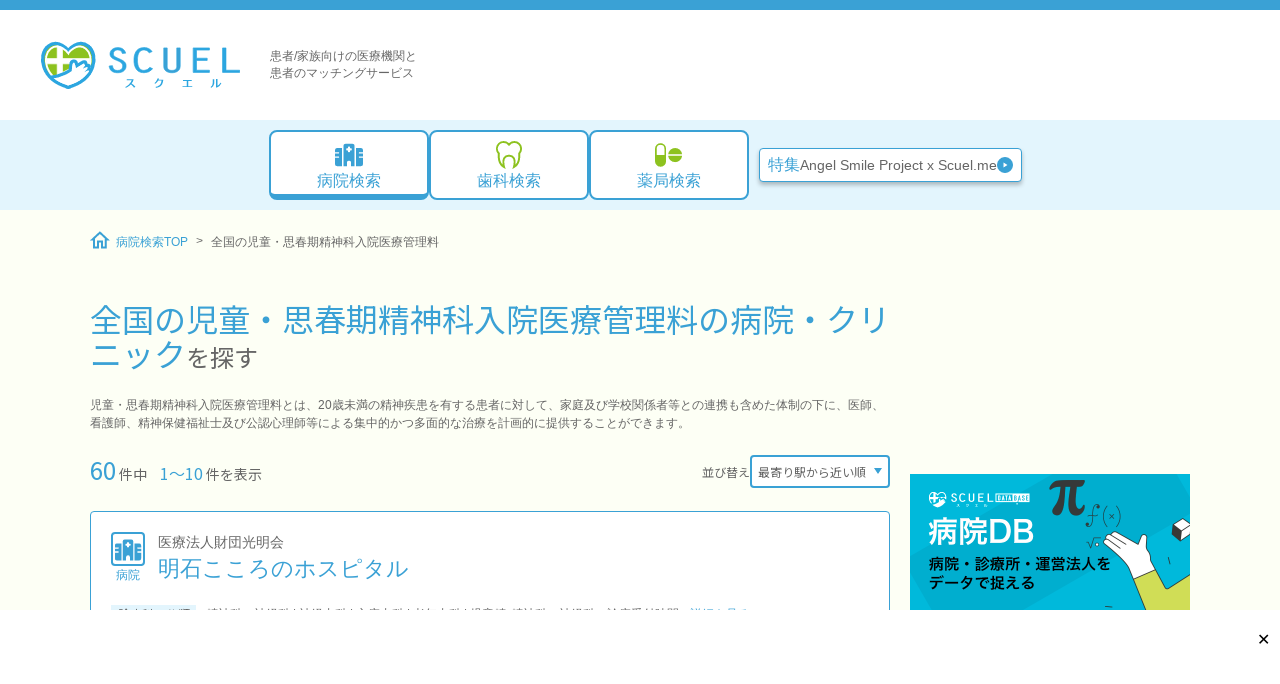

--- FILE ---
content_type: text/html; charset=utf-8
request_url: https://scuel.me/facilities/todokede/48
body_size: 49118
content:
<!DOCTYPE html>
      <html lang="ja">
        <head>
          <meta charset="UTF-8" />
          <meta name="viewport" content="width=device-width, initial-scale=1.0" />
          <!-- Google Tag Manager -->
          <script>(function(w,d,s,l,i){w[l]=w[l]||[];w[l].push({'gtm.start':
          new Date().getTime(),event:'gtm.js'});var f=d.getElementsByTagName(s)[0],
          j=d.createElement(s),dl=l!='dataLayer'?'&l='+l:'';j.async=true;j.src=
          'https://www.googletagmanager.com/gtm.js?id='+i+dl;f.parentNode.insertBefore(j,f);
          })(window,document,'script','dataLayer','GTM-NK5358Z');</script>
          <!-- End Google Tag Manager -->
          
          <title>全国の児童・思春期精神科入院医療管理料から病院を探す | 病院検索スクエル - 医療総合情報サイト</title>
          <meta name="description" content="全国の児童・思春期精神科入院医療管理料から病院を探すページです。病院検索スクエルは全国約22万件の医療機関の情報を保有。エリア、診療科目、治療名などから病院・クリニック、歯科医院、調剤薬局・ドラッグストアを検索できます。" />
          <link rel="icon" type="image/png" href="/favicon.ico" />
          <link rel="canonical" href="https://scuel.me/facilities/todokede/48" />
          <meta property="og:locale" content="ja_JP" />
          <meta property="og:site_name" content="病院検索スクエル" />
          <meta property="og:title" content="全国の児童・思春期精神科入院医療管理料から病院を探す | 病院検索スクエル - 医療総合情報サイト" />
          <meta property="og:type" content="article" />
          <meta property="og:image" content="https://scuel.me/images/ogp.png" />
          <meta property="og:url" content="https://scuel.me/facilities/todokede/48" />
          <meta property="og:description" content="全国の児童・思春期精神科入院医療管理料から病院を探すページです。病院検索スクエルは全国約22万件の医療機関の情報を保有。エリア、診療科目、治療名などから病院・クリニック、歯科医院、調剤薬局・ドラッグストアを検索できます。" />
          <meta name="author" content="病院検索スクエル" />
          <link rel="preconnect" href="https://fonts.gstatic.com" crossorigin>
          <script type="application/ld+json">[{"@context":"https:\/\/schema.org","@type":"BreadcrumbList","itemListElement":[{"@type":"ListItem","position":1,"name":"病院","item":"https:\/\/scuel.me\/"},{"@type":"ListItem","position":2,"name":"全国の児童・思春期精神科入院医療管理料"}]}]</script>
        <link rel="stylesheet" type="text/css" href="/assets/api-factory.7263c39f.css"><link rel="stylesheet" type="text/css" href="/assets/ReceptionTimeTable.6f1e6938.css"><link rel="stylesheet" type="text/css" href="/assets/RoundRect.52c61424.css"><link rel="stylesheet" type="text/css" href="/assets/index.page.a6c6fb9c.css"><link rel="modulepreload" as="script" type="text/javascript" href="/assets/api-factory.3c82e7f3.js"><link rel="modulepreload" as="script" type="text/javascript" href="/assets/ReceptionTimeTable.57ee062b.js"><link rel="modulepreload" as="script" type="text/javascript" href="/assets/RoundRect.ddcb340c.js"><link rel="modulepreload" as="script" type="text/javascript" href="/assets/hash.8f9aa390.js"></head>
        <body>
          <!-- Google Tag Manager (noscript) -->
          <noscript><iframe src="https://www.googletagmanager.com/ns.html?id=GTM-NK5358Z"
          height="0" width="0" style="display:none;visibility:hidden"></iframe></noscript>
          <!-- End Google Tag Manager (noscript) -->

          <div id="app"><div url="/facilities/todokede/48" sortkey="station_distance" categorydesc="児童・思春期精神科入院医療管理料とは、20歳未満の精神疾患を有する患者に対して、家庭及び学校関係者等との連携も含めた体制の下に、医師、看護師、精神保健福祉士及び公認心理師等による集中的かつ多面的な治療を計画的に提供することができます。"><header class="_module_12hwo_1 mobile"><div class="_topBar_12hwo_17 universal-centering"><a href="/" data-e2e="top-logo" class="_logoLink_12hwo_29"><svg xmlns="http://www.w3.org/2000/svg" viewBox="0 0 200.322 56"><path d="m28.17 13.57-7.476-5.9H10.637l-6.49 7.127s-1.816 11.313-1.52 11.4 3.071 8.254 3.071 8.254l9.562 5.615 8.173-2.6 6.058-2.989 1.75-8.1 3.535-1.788 3.223 4.006 6.164-3.331 2.635 3.209 6 1.474 1.147-8.12-3.826-10.851-8.015-4.6-7.33 1.861Z" fill="#8dc21f" stroke="#8dc21f" stroke-miterlimit="10" stroke-width=".697"></path><path fill="#fff" stroke="#fff" stroke-miterlimit="10" stroke-width=".697" d="M6.62 21.565h43.325v5.274H6.62z"></path><path d="M22.522 7.798v38.418h-5.276V5.253Z" fill="#fff" stroke="#fff" stroke-miterlimit="10" stroke-width=".697"></path><path d="m14.744 39.346 27.36-13.8 5.5 8.662-10.622 9.618-6.732 2.931-1.957 1.253" fill="#fff" stroke="#fff" stroke-miterlimit="10" stroke-width=".697"></path><path d="M82.519 16.483a4.527 4.527 0 0 0-4.61-3.608c-3.158 0-4.41 1.877-4.41 3.939 0 1.988.551 2.612 5.813 4.932 4.11 1.8 6.918 3.313 6.918 7.1 0 3.864-2.808 6.919-8.42 6.919-5.914 0-8.069-2.871-8.57-6.772l3.359-.332c.45 2.725 1.253 4.786 5.311 4.786 2.908 0 4.961-1.435 4.961-4.379 0-3.239-2.856-4.344-6.314-5.815-3.859-1.656-6.415-2.833-6.415-6.441 0-3.312 3.006-6.257 7.768-6.257 4.711 0 7.016 2.464 7.869 5.557Zm30.298 15.268a11.062 11.062 0 0 1-8.67 4.012c-8.72 0-10.023-7.728-10.023-12.587 0-4.894 1.3-12.624 10.023-12.624a9.649 9.649 0 0 1 8.169 3.974l-2.855 1.257a6.251 6.251 0 0 0-5.314-2.908c-6.112 0-6.514 7.066-6.514 10.305 0 3.2.4 10.269 6.514 10.269a7.906 7.906 0 0 0 5.914-3.091Z" fill="#2ca6e0" stroke="#2ca6e0" stroke-miterlimit="10" stroke-width=".644"></path><path d="M127.342 10.878v17.851c0 2.428.651 4.71 4.811 4.71s4.86-2.317 4.86-4.71V10.878h3.358v18.586c0 3.828-3.256 6.294-8.218 6.294-5.061 0-8.17-2.54-8.17-6.183v-18.7Z" fill="#3aa1d5" stroke="#2ca6e0" stroke-miterlimit="10" stroke-width=".644"></path><path d="M153.39 10.881h16.288v2.209h-12.929v8.1h10.675v2.209h-10.675v9.825h12.929v2.209H153.39Zm29.519 0h3.358v22.34H200v2.209h-17.091Z" fill="#2ca6e0" stroke="#2ca6e0" stroke-miterlimit="10" stroke-width=".644"></path><path d="m27.041 12.997 1.253 1.6 1.2-1.6" fill="none" stroke="#2ca6e0" stroke-miterlimit="10" stroke-width="3.35"></path><path d="m25.83 50.113 2.436.753 2.446-.753" fill="none" stroke="#2ca6e0" stroke-miterlimit="10" stroke-width="2.428"></path><path d="M28.416 50.113c27.768-7.668 30.215-32.609 20.051-40.831s-20.051 4.156-20.051 4.156h-.246S18.288 1.058 8.122 9.282.403 42.444 28.17 50.113" fill="none" stroke="#2ca6e0" stroke-miterlimit="10" stroke-width="3.399"></path><path d="M28.183 47.32c-24.28-6.685-26.42-28.434-17.53-35.607s17.73 4.608 17.73 4.608l.015-.2s8.643-11.58 17.535-4.41 6.748 28.922-17.535 35.608" fill="none" stroke="#fff" stroke-miterlimit="10" stroke-width="1.942"></path><path d="M48.728 37.402c3.52-6.837-.747-4.638-.747-4.638 4.346-6.927-2.454-3.566-2.454-3.566 2.093-7.3-3.787-3.449-3.787-3.449l-3.743 2.343-.95.593-.8-2.509c.322-2.532-4.08-2.92-5.011-.3l-1.035 7.338s-7.478 5.826-19.827 7.137" fill="none" stroke="#2ca6e0" stroke-miterlimit="10" stroke-width="3.178"></path><path d="M34.458 32.68c-.107 3.044-.521 5.5-.928 5.487s-.647-2.494-.539-5.54.526-5.5.93-5.486.645 2.494.537 5.539Zm5.53-.882c-2.583 1.616-4.851 2.643-5.067 2.3s1.705-1.932 4.289-3.547 4.852-2.643 5.067-2.3-1.704 1.933-4.289 3.547Zm2.646 2.784c-2.583 1.613-4.851 2.644-5.067 2.3s1.7-1.931 4.289-3.545 4.852-2.644 5.067-2.3-1.706 1.931-4.289 3.545Zm1.701 3.335c-2.583 1.613-4.851 2.641-5.065 2.3s1.7-1.931 4.286-3.545 4.853-2.643 5.067-2.3-1.705 1.93-4.288 3.545Z" fill="#fff" stroke="#fff" stroke-miterlimit="10" stroke-width="1.811"></path><path d="m27.041 47.597 1.252.413 1.2-.413" fill="none" stroke="#fff" stroke-miterlimit="10" stroke-width="1.068"></path><path fill="none" stroke="#8dc21f" stroke-miterlimit="10" stroke-width="1.942" d="m28.749 19.327 2.816-2.952"></path><path d="M28.235 50.113c27.768-7.814 30.214-33.227 20.049-41.6" fill="none" stroke="#2ca6e0" stroke-miterlimit="10" stroke-width="1.942"></path><path d="M91.107 47.342a14.882 14.882 0 0 1-1.8 1.619 16.02 16.02 0 0 1-3.4 1.91l-.472-.843a10.676 10.676 0 0 0 2.473-1.557 15.381 15.381 0 0 0 2.282-2.31 11.329 11.329 0 0 0 1.731-3h-5.092v-.876h6.567l.393.336a11.579 11.579 0 0 1-1.978 3.868 19.588 19.588 0 0 1 3.744 3.34l-1.35.876a24.867 24.867 0 0 0-3.098-3.363Zm27.366-3.745a8.608 8.608 0 0 1-3.139 3.2l-.6-.676a8.173 8.173 0 0 0 1.944-2.293 10.224 10.224 0 0 0 1-2.4l1.507.135a8.72 8.72 0 0 1-.338 1.136h4.553a10.838 10.838 0 0 1-.224 2.012 10.515 10.515 0 0 1-.832 2.486 6.515 6.515 0 0 1-1.743 2.033 6.846 6.846 0 0 1-2.046 1.092 19.258 19.258 0 0 1-2.431.574l-.347-.921a8.485 8.485 0 0 0 3.868-1.732 5.441 5.441 0 0 0 1.5-2.1 11.235 11.235 0 0 0 .608-2.552Zm24.256 6.487v-.921h4.16v-5.185h-3.69v-.921h8.862v.921h-3.655v5.184h4.137v.921Zm28.676.811-.519-.776a4.54 4.54 0 0 0 1.812-2.429 10.908 10.908 0 0 0 .336-3.071v-2.394h1.563v2.563a9.958 9.958 0 0 1-.238 2.34 5.457 5.457 0 0 1-2.954 3.767Zm5.508-.147-.63-.551v-8.184h1.551v6.734a6.079 6.079 0 0 0 1.473-1.1 8.646 8.646 0 0 0 1.485-1.956l.866.507a7.681 7.681 0 0 1-4.743 4.55Z" fill="#2ca6e0"></path><path fill="none" d="M0 0h56.827v56H0z"></path></svg></a><div class="_description_12hwo_36"><span class="no-wrap">患者/家族向けの医療機関と</span><span class="no-wrap">患者のマッチングサービス</span></div><div data-e2e="mobile-menu-btn" class="_icon_12hwo_41"><div class="wrapper" width="30px" style="--v6d94f09c:30px;--v2a8e9148:#3AA1D5;--c5073f86:white;" data-v-ab06cc72><svg data-name="Assets/Icon_32_spmenu" height="30px" viewBox="0 0 32 32" width="30px" xmlns="http://www.w3.org/2000/svg" class="icon" data-v-ab06cc72><rect height="31" rx="3.5" width="31" x=".5" y=".5" fill="none" stroke="var(--foreground-color, #2ca6e0)"></rect><g fill="none" stroke="var(--foreground-color, #2ca6e0)"><path stroke="none" d="M6 6h20v2H6z"></path><path d="M6.5 6.5h19v1h-19z"></path></g><g fill="none" stroke="var(--foreground-color, #2ca6e0)"><path stroke="none" d="M6 12h20v2H6z"></path><path d="M6.5 12.5h19v1h-19z"></path></g><g fill="none" stroke="var(--foreground-color, #2ca6e0)"><path stroke="none" d="M6 18h20v2H6z"></path><path d="M6.5 18.5h19v1h-19z"></path></g><text fill="var(--foreground-color, #2ca6e0)" font-family="NotoSansJP-Medium, Noto Sans JP" font-size="6" font-weight="500" transform="translate(8 27)"><tspan x="0" y="0">MENU</tspan></text></svg></div></div></div><!----></header><ins class="adsbygoogle mobile" style="display:block;height:100px;" data-ad-client="ca-pub-4002475083756548" data-ad-slot="6290243718" data-ad-format="horizontal" data-full-width-responsive="false"></ins><div class="_top_xq1d9_1"><header class="_module_1adll_1 desktop"><div class="_container_1adll_5 universal-centering"><a href="/" data-e2e="top-logo"><svg xmlns="http://www.w3.org/2000/svg" viewBox="0 0 200.322 56" width="200" height="56"><path d="m28.17 13.57-7.476-5.9H10.637l-6.49 7.127s-1.816 11.313-1.52 11.4 3.071 8.254 3.071 8.254l9.562 5.615 8.173-2.6 6.058-2.989 1.75-8.1 3.535-1.788 3.223 4.006 6.164-3.331 2.635 3.209 6 1.474 1.147-8.12-3.826-10.851-8.015-4.6-7.33 1.861Z" fill="#8dc21f" stroke="#8dc21f" stroke-miterlimit="10" stroke-width=".697"></path><path fill="#fff" stroke="#fff" stroke-miterlimit="10" stroke-width=".697" d="M6.62 21.565h43.325v5.274H6.62z"></path><path d="M22.522 7.798v38.418h-5.276V5.253Z" fill="#fff" stroke="#fff" stroke-miterlimit="10" stroke-width=".697"></path><path d="m14.744 39.346 27.36-13.8 5.5 8.662-10.622 9.618-6.732 2.931-1.957 1.253" fill="#fff" stroke="#fff" stroke-miterlimit="10" stroke-width=".697"></path><path d="M82.519 16.483a4.527 4.527 0 0 0-4.61-3.608c-3.158 0-4.41 1.877-4.41 3.939 0 1.988.551 2.612 5.813 4.932 4.11 1.8 6.918 3.313 6.918 7.1 0 3.864-2.808 6.919-8.42 6.919-5.914 0-8.069-2.871-8.57-6.772l3.359-.332c.45 2.725 1.253 4.786 5.311 4.786 2.908 0 4.961-1.435 4.961-4.379 0-3.239-2.856-4.344-6.314-5.815-3.859-1.656-6.415-2.833-6.415-6.441 0-3.312 3.006-6.257 7.768-6.257 4.711 0 7.016 2.464 7.869 5.557Zm30.298 15.268a11.062 11.062 0 0 1-8.67 4.012c-8.72 0-10.023-7.728-10.023-12.587 0-4.894 1.3-12.624 10.023-12.624a9.649 9.649 0 0 1 8.169 3.974l-2.855 1.257a6.251 6.251 0 0 0-5.314-2.908c-6.112 0-6.514 7.066-6.514 10.305 0 3.2.4 10.269 6.514 10.269a7.906 7.906 0 0 0 5.914-3.091Z" fill="#2ca6e0" stroke="#2ca6e0" stroke-miterlimit="10" stroke-width=".644"></path><path d="M127.342 10.878v17.851c0 2.428.651 4.71 4.811 4.71s4.86-2.317 4.86-4.71V10.878h3.358v18.586c0 3.828-3.256 6.294-8.218 6.294-5.061 0-8.17-2.54-8.17-6.183v-18.7Z" fill="#3aa1d5" stroke="#2ca6e0" stroke-miterlimit="10" stroke-width=".644"></path><path d="M153.39 10.881h16.288v2.209h-12.929v8.1h10.675v2.209h-10.675v9.825h12.929v2.209H153.39Zm29.519 0h3.358v22.34H200v2.209h-17.091Z" fill="#2ca6e0" stroke="#2ca6e0" stroke-miterlimit="10" stroke-width=".644"></path><path d="m27.041 12.997 1.253 1.6 1.2-1.6" fill="none" stroke="#2ca6e0" stroke-miterlimit="10" stroke-width="3.35"></path><path d="m25.83 50.113 2.436.753 2.446-.753" fill="none" stroke="#2ca6e0" stroke-miterlimit="10" stroke-width="2.428"></path><path d="M28.416 50.113c27.768-7.668 30.215-32.609 20.051-40.831s-20.051 4.156-20.051 4.156h-.246S18.288 1.058 8.122 9.282.403 42.444 28.17 50.113" fill="none" stroke="#2ca6e0" stroke-miterlimit="10" stroke-width="3.399"></path><path d="M28.183 47.32c-24.28-6.685-26.42-28.434-17.53-35.607s17.73 4.608 17.73 4.608l.015-.2s8.643-11.58 17.535-4.41 6.748 28.922-17.535 35.608" fill="none" stroke="#fff" stroke-miterlimit="10" stroke-width="1.942"></path><path d="M48.728 37.402c3.52-6.837-.747-4.638-.747-4.638 4.346-6.927-2.454-3.566-2.454-3.566 2.093-7.3-3.787-3.449-3.787-3.449l-3.743 2.343-.95.593-.8-2.509c.322-2.532-4.08-2.92-5.011-.3l-1.035 7.338s-7.478 5.826-19.827 7.137" fill="none" stroke="#2ca6e0" stroke-miterlimit="10" stroke-width="3.178"></path><path d="M34.458 32.68c-.107 3.044-.521 5.5-.928 5.487s-.647-2.494-.539-5.54.526-5.5.93-5.486.645 2.494.537 5.539Zm5.53-.882c-2.583 1.616-4.851 2.643-5.067 2.3s1.705-1.932 4.289-3.547 4.852-2.643 5.067-2.3-1.704 1.933-4.289 3.547Zm2.646 2.784c-2.583 1.613-4.851 2.644-5.067 2.3s1.7-1.931 4.289-3.545 4.852-2.644 5.067-2.3-1.706 1.931-4.289 3.545Zm1.701 3.335c-2.583 1.613-4.851 2.641-5.065 2.3s1.7-1.931 4.286-3.545 4.853-2.643 5.067-2.3-1.705 1.93-4.288 3.545Z" fill="#fff" stroke="#fff" stroke-miterlimit="10" stroke-width="1.811"></path><path d="m27.041 47.597 1.252.413 1.2-.413" fill="none" stroke="#fff" stroke-miterlimit="10" stroke-width="1.068"></path><path fill="none" stroke="#8dc21f" stroke-miterlimit="10" stroke-width="1.942" d="m28.749 19.327 2.816-2.952"></path><path d="M28.235 50.113c27.768-7.814 30.214-33.227 20.049-41.6" fill="none" stroke="#2ca6e0" stroke-miterlimit="10" stroke-width="1.942"></path><path d="M91.107 47.342a14.882 14.882 0 0 1-1.8 1.619 16.02 16.02 0 0 1-3.4 1.91l-.472-.843a10.676 10.676 0 0 0 2.473-1.557 15.381 15.381 0 0 0 2.282-2.31 11.329 11.329 0 0 0 1.731-3h-5.092v-.876h6.567l.393.336a11.579 11.579 0 0 1-1.978 3.868 19.588 19.588 0 0 1 3.744 3.34l-1.35.876a24.867 24.867 0 0 0-3.098-3.363Zm27.366-3.745a8.608 8.608 0 0 1-3.139 3.2l-.6-.676a8.173 8.173 0 0 0 1.944-2.293 10.224 10.224 0 0 0 1-2.4l1.507.135a8.72 8.72 0 0 1-.338 1.136h4.553a10.838 10.838 0 0 1-.224 2.012 10.515 10.515 0 0 1-.832 2.486 6.515 6.515 0 0 1-1.743 2.033 6.846 6.846 0 0 1-2.046 1.092 19.258 19.258 0 0 1-2.431.574l-.347-.921a8.485 8.485 0 0 0 3.868-1.732 5.441 5.441 0 0 0 1.5-2.1 11.235 11.235 0 0 0 .608-2.552Zm24.256 6.487v-.921h4.16v-5.185h-3.69v-.921h8.862v.921h-3.655v5.184h4.137v.921Zm28.676.811-.519-.776a4.54 4.54 0 0 0 1.812-2.429 10.908 10.908 0 0 0 .336-3.071v-2.394h1.563v2.563a9.958 9.958 0 0 1-.238 2.34 5.457 5.457 0 0 1-2.954 3.767Zm5.508-.147-.63-.551v-8.184h1.551v6.734a6.079 6.079 0 0 0 1.473-1.1 8.646 8.646 0 0 0 1.485-1.956l.866.507a7.681 7.681 0 0 1-4.743 4.55Z" fill="#2ca6e0"></path><path fill="none" d="M0 0h56.827v56H0z"></path></svg></a><div class="_description_1adll_21"><span class="no-wrap">患者/家族向けの医療機関と</span><span class="no-wrap">患者のマッチングサービス</span></div></div><nav class="_bigMenuContainer_1adll_27 universal-centering"><div class="_bigMenu_1adll_27"><!--[--><a href="/" class="_module_1bm2j_1 _active_1bm2j_1 _menuItem_1adll_45"><div class="wrapper" width="32px" style="--v6d94f09c:32px;--v2a8e9148:#3AA1D5;--c5073f86:white;" data-v-ab06cc72><svg data-name="Assets/Icon_32_byouin" height="32px" viewBox="0 0 32 32" width="32px" xmlns="http://www.w3.org/2000/svg" class="icon" data-v-ab06cc72><defs><clipPath id="a"><path fill="none" fill-opacity="0" opacity="0" d="M0 0h32v32H0z"></path></clipPath></defs><g clip-path="url(#a)"><path d="M10.4 6.9a2.1 2.1 0 0 1 2.1-2.1h7a2.1 2.1 0 0 1 2.1 2.1v20.3h-3.5v-3.5a2.1 2.1 0 1 0-4.2 0v3.5h-3.5Zm5.25.7a.7.7 0 0 0-.7.7v1.05H13.9a.7.7 0 0 0-.7.7v.7a.7.7 0 0 0 .7.7h1.05v1.05a.7.7 0 0 0 .7.7h.7a.7.7 0 0 0 .7-.7v-1.05h1.05a.7.7 0 0 0 .7-.7v-.7a.7.7 0 0 0-.7-.7h-1.05V8.3a.7.7 0 0 0-.7-.7ZM9 9v18.2H4.1A2.1 2.1 0 0 1 2 25.1v-6.3h3.5a.7.7 0 1 0 0-1.4H2v-2.8h3.5a.7.7 0 0 0 0-1.4H2v-2.1A2.1 2.1 0 0 1 4.1 9Zm18.9 0a2.1 2.1 0 0 1 2.1 2.1v2.1h-3.5a.7.7 0 1 0 0 1.4H30v2.8h-3.5a.7.7 0 1 0 0 1.4H30v6.3a2.1 2.1 0 0 1-2.1 2.1H23V9Z" fill="var(--foreground-color, #3aa1d5)"></path></g></svg></div><div class="_label_1bm2j_28">病院検索</div></a><a href="/dental/" class="_module_1bm2j_1 _menuItem_1adll_45"><div class="wrapper" width="32px" style="--v6d94f09c:32px;--v2a8e9148:#8DC21F;--c5073f86:white;" data-v-ab06cc72><svg data-name="Assets/Icon_32_shika" height="32px" viewBox="0 0 32 32" width="32px" xmlns="http://www.w3.org/2000/svg" class="icon" data-v-ab06cc72><defs><clipPath id="a"><path fill="none" fill-opacity="0" opacity="0" d="M0 0h32v32H0z"></path></clipPath></defs><g clip-path="url(#a)"><path d="m19.31 30 .69-2.254c.023-.076 1.706-5.713-.35-8.491A4.206 4.206 0 0 0 16 17.729a4.206 4.206 0 0 0-3.654 1.526c-2.06 2.783-.366 8.433-.348 8.491L12.685 30l-2.071-1.119c-6.463-3.489-5.988-11.937-5.756-14.064A7.714 7.714 0 0 1 16 4.164a7.714 7.714 0 0 1 11.143 10.653c.231 2.127.706 10.575-5.757 14.061ZM10.645 3.934A5.781 5.781 0 0 0 6.557 13.8l.347.346-.075.486c-.013.08-1.039 7.121 2.761 11.07-.325-2.238-.4-5.432 1.2-7.6A6.084 6.084 0 0 1 16 15.8a6.084 6.084 0 0 1 5.211 2.313c1.6 2.164 1.524 5.358 1.2 7.6 3.8-3.949 2.773-10.99 2.76-11.07l-.074-.486.346-.346a5.78 5.78 0 1 0-8.676-7.6L16 7.2l-.767-1a5.738 5.738 0 0 0-4.588-2.268" fill="var(--foreground-color, #8dc21f)"></path></g></svg></div><div class="_label_1bm2j_28">歯科検索</div></a><a href="/pharmacy/" class="_module_1bm2j_1 _menuItem_1adll_45"><div class="wrapper" width="32px" style="--v6d94f09c:32px;--v2a8e9148:#8DC21F;--c5073f86:white;" data-v-ab06cc72><svg height="32px" viewBox="0 0 32 32" width="32px" xmlns="http://www.w3.org/2000/svg" class="icon" data-v-ab06cc72><defs><clipPath id="a"><path fill="none" fill-opacity="0" opacity="0" d="M0 0h32v32H0z"></path></clipPath></defs><g clip-path="url(#a)"><path d="M7.557 26.924a4.69 4.69 0 0 1-4.69-4.69V9.69a4.69 4.69 0 0 1 9.38 0v12.545a4.69 4.69 0 0 1-4.69 4.689Z" fill="none" stroke="var(--foreground-color, #8dc21f)" stroke-miterlimit="10" stroke-width="1.667"></path><path d="M2.866 15.962h9.38v5.481s.543 5.457-4.691 5.482c0 0-4.69 0-4.69-5.482ZM29.134 15.351a7.033 7.033 0 0 0-14 0ZM15.135 16.794a7.033 7.033 0 0 0 14 0Z" fill="var(--foreground-color, #8dc21f)"></path></g></svg></div><div class="_label_1bm2j_28">薬局検索</div></a><!--]--></div><div class="_pickUpSpecialLinks_1adll_49"><!--[--><a href="https://angelsmile.scuel.me/" class="_module_19yu5_1 _secondary_19yu5_46 _large_19yu5_38 _btn_1adll_56"><!--[--><span class="_pickUpSpecialTag_1adll_63">特集</span><div class="_btnText_1adll_66">Angel Smile Project x Scuel.me</div><div class="wrapper" width="1em" style="--v6d94f09c:1em;--v2a8e9148:initial;--c5073f86:white;" data-v-ab06cc72><svg height="1em" viewBox="0 0 32 32" width="1em" xmlns="http://www.w3.org/2000/svg" class="icon" data-v-ab06cc72><circle cx="16" cy="16" fill="var(--foreground-color, #3aa1d5)" r="16"></circle><path d="m21 16-8 5V11Z" fill="var(--background-color, #fff)"></path></svg></div><!--]--></a><!--]--></div></nav></header><div class="_wrapper_xq1d9_30 universal-centering"><div class="_content_xq1d9_39"><nav class="_breadcrumb_xq1d9_49"><ol class="_breadcrumbArea_eg3q2_1"><li class="_breadcrumbItem_eg3q2_14"><a href="/" class="_anchor_1hvaw_1 _link_eg3q2_31" rel="external"><!--[--><div class="wrapper _icon_eg3q2_36" width="20" style="--v6d94f09c:20;--v2a8e9148:#3AA1D5;--c5073f86:white;" data-v-ab06cc72><svg data-name="Assets/Icon_32_home" height="20" viewBox="0 0 32 32" width="20" xmlns="http://www.w3.org/2000/svg" class="icon" data-v-ab06cc72><path d="m15.866 6.377 7.933 7.35v12.756h-3.173v-9.8h-9.52v9.8H7.933V13.726l7.933-7.35m0-4.394L0 16.683h4.76v13.066h9.52v-9.8h3.173v9.8h9.52V16.683h4.76Z" fill="var(--foreground-color, #3aa1d5)"></path></svg></div> 病院検索TOP<!--]--><!----></a></li><!--[--><li class="_breadcrumbItem_eg3q2_14"><span class="_text_eg3q2_19">全国の児童・思春期精神科入院医療管理料</span></li><!--]--></ol></nav><main class="_main_xq1d9_52"><!--[--><!--[--><!--[--><h1>全国の児童・思春期精神科入院医療管理料の病院・クリニック<span class="after-search-title">を探す</span></h1><!----><!----><p class="search-description">児童・思春期精神科入院医療管理料とは、20歳未満の精神疾患を有する患者に対して、家庭及び学校関係者等との連携も含めた体制の下に、医師、看護師、精神保健福祉士及び公認心理師等による集中的かつ多面的な治療を計画的に提供することができます。</p><div class="searchPanelButton mobile"><button type="button" class="_module_19yu5_1" data-e2e="search-panel-button"><!--[-->検索条件変更<!--]--></button></div><div class="search-status"><div class="page-info"><span class="total-count">60</span> 件中 <span class="page-size">1〜10</span> 件を表示 </div><div class="sort-info"><div class="sort-label desktop">並び替え</div><div class="select-wrap small sort-selector" data-v-27b78efe><select class="small select-box" data-v-27b78efe><!----><!--[--><option value="score" data-v-27b78efe>マッチ順</option><option value="station_distance" data-v-27b78efe selected>最寄り駅から近い順</option><option value="location" data-v-27b78efe>現在地に近い順</option><option value="bed_desc" data-v-27b78efe>病床数の多い順</option><option value="bed_asc" data-v-27b78efe>病床数の少ない順</option><!--]--></select></div></div></div><div class="container"><div><div class="round-rect card" data-v-8cbe1958><!--[--><div class="head" data-v-8cbe1958><div class="icon" data-v-8cbe1958><div class="_module_wvcb2_1" data-v-8cbe1958 style="--v0d0e4b73:#3AA1D5;"><div class="_icon_wvcb2_1"><div class="wrapper" width="30px" style="--v6d94f09c:30px;--v2a8e9148:#3AA1D5;--c5073f86:white;" data-v-ab06cc72><svg data-name="Assets/Icon_32_byouin" height="30px" viewBox="0 0 32 32" width="30px" xmlns="http://www.w3.org/2000/svg" class="icon" data-v-ab06cc72><defs><clipPath id="a"><path fill="none" fill-opacity="0" opacity="0" d="M0 0h32v32H0z"></path></clipPath></defs><g clip-path="url(#a)"><path d="M10.4 6.9a2.1 2.1 0 0 1 2.1-2.1h7a2.1 2.1 0 0 1 2.1 2.1v20.3h-3.5v-3.5a2.1 2.1 0 1 0-4.2 0v3.5h-3.5Zm5.25.7a.7.7 0 0 0-.7.7v1.05H13.9a.7.7 0 0 0-.7.7v.7a.7.7 0 0 0 .7.7h1.05v1.05a.7.7 0 0 0 .7.7h.7a.7.7 0 0 0 .7-.7v-1.05h1.05a.7.7 0 0 0 .7-.7v-.7a.7.7 0 0 0-.7-.7h-1.05V8.3a.7.7 0 0 0-.7-.7ZM9 9v18.2H4.1A2.1 2.1 0 0 1 2 25.1v-6.3h3.5a.7.7 0 1 0 0-1.4H2v-2.8h3.5a.7.7 0 0 0 0-1.4H2v-2.1A2.1 2.1 0 0 1 4.1 9Zm18.9 0a2.1 2.1 0 0 1 2.1 2.1v2.1h-3.5a.7.7 0 1 0 0 1.4H30v2.8h-3.5a.7.7 0 1 0 0 1.4H30v6.3a2.1 2.1 0 0 1-2.1 2.1H23V9Z" fill="var(--foreground-color, #3aa1d5)"></path></g></svg></div></div><div class="_label_wvcb2_11">病院</div></div></div><div class="company-name" data-v-8cbe1958>医療法人財団光明会</div><div class="facility-name" data-v-8cbe1958><a href="/facility/Cq7kKqonp/" class="_anchor_1hvaw_1" data-v-8cbe1958><!--[-->明石こころのホスピタル<!--]--><!----></a></div></div><div class="body" data-v-8cbe1958><div class="outline" data-v-8cbe1958><div class="subject-label" data-v-8cbe1958>診療科目分類</div><div class="address-label" data-v-8cbe1958>住所</div><div class="tel-label" data-v-8cbe1958>電話番号</div><div class="special-label" data-v-8cbe1958>資格</div><div class="subject" data-v-8cbe1958>精神科・神経科 | 神経内科 | 心療内科 | 老年内科 | 児童精神科</div><div class="address" data-v-8cbe1958>兵庫県明石市藤江1315</div><div class="tel" data-v-8cbe1958>078-923-0877</div><div class="special" data-v-8cbe1958>小児科専門医 | 精神科専門医 | 神経内科専門医</div></div><div class="reception-hours" data-v-8cbe1958><!--[--><div class="caption" data-v-8cbe1958>精神科・神経科の診療受付時間 <a href="/facility/Cq7kKqonp/service/" class="_anchor_1hvaw_1 detail" data-v-8cbe1958><!--[-->詳細を見る<!--]--><!----></a></div><!--[--><div class="_module_xju2b_1 _small_xju2b_41"><div class="_table_xju2b_8"><div class="_row_xju2b_13 _header_xju2b_18"><div class="_cell_xju2b_21 _timeRange_xju2b_31"></div><!--[--><div class="_cell_xju2b_21">月</div><div class="_cell_xju2b_21">火</div><div class="_cell_xju2b_21">水</div><div class="_cell_xju2b_21">木</div><div class="_cell_xju2b_21">金</div><div class="_cell_xju2b_21 _blue_xju2b_35">土</div><div class="_cell_xju2b_21 _red_xju2b_38">日</div><div class="_cell_xju2b_21 _red_xju2b_38">祝</div><!--]--></div><!--[--><div class="_row_xju2b_13"><div class="_cell_xju2b_21 _timeRange_xju2b_31">08:30 - 11:00</div><!--[--><div class="_cell_xju2b_21"><!--[-->●<!--]--></div><div class="_cell_xju2b_21"><!--[-->●<!--]--></div><div class="_cell_xju2b_21"><!--[-->●<!--]--></div><div class="_cell_xju2b_21"><!--[-->●<!--]--></div><div class="_cell_xju2b_21"><!--[-->●<!--]--></div><div class="_cell_xju2b_21 _blue_xju2b_35"><!--[-->●<!--]--></div><div class="_cell_xju2b_21 _red_xju2b_38"><!--[--><!--]--></div><div class="_cell_xju2b_21 _red_xju2b_38"><!--[--><!--]--></div><!--]--></div><!--]--></div></div><!----><!--]--><!--]--></div></div><div class="foot" data-v-8cbe1958><div class="other" data-v-8cbe1958><!--[--><div style="display:contents;" data-v-8cbe1958><div class="_button_uplml_1 _small_uplml_18 _inactive_uplml_13" data-v-8cbe1958><!--[-->#土曜診療<!--]--></div></div><div style="display:contents;" data-v-8cbe1958><div class="_button_uplml_1 _small_uplml_18 _inactive_uplml_13" data-v-8cbe1958><!--[-->#マイナ保険証対応<!--]--></div></div><div style="display:contents;" data-v-8cbe1958><div class="_button_uplml_1 _small_uplml_18 _inactive_uplml_13" data-v-8cbe1958><!--[-->#駅から300m以内<!--]--></div></div><div style="display:contents;" data-v-8cbe1958><div class="_button_uplml_1 _small_uplml_18 _inactive_uplml_13" data-v-8cbe1958><!--[-->#クレジットカード対応<!--]--></div></div><div style="display:contents;" data-v-8cbe1958><div class="_button_uplml_1 _small_uplml_18 _inactive_uplml_13" data-v-8cbe1958><!--[-->#キャッシュレス対応<!--]--></div></div><div style="display:contents;" data-v-8cbe1958><div class="_button_uplml_1 _small_uplml_18 _inactive_uplml_13" data-v-8cbe1958><!--[-->#バリアフリー対応<!--]--></div></div><div style="display:contents;" data-v-8cbe1958><div class="_button_uplml_1 _small_uplml_18 _inactive_uplml_13" data-v-8cbe1958><!--[-->#駐車場あり<!--]--></div></div><div style="display:contents;" data-v-8cbe1958><div class="_button_uplml_1 _small_uplml_18 _inactive_uplml_13" data-v-8cbe1958><!--[-->#外国語対応<!--]--></div></div><div style="display:contents;" data-v-8cbe1958><!----></div><div style="display:contents;" data-v-8cbe1958><div class="_button_uplml_1 _small_uplml_18 _inactive_uplml_13" data-v-8cbe1958><!--[-->#神経内科専門医<!--]--></div></div><div style="display:contents;" data-v-8cbe1958><div class="_button_uplml_1 _small_uplml_18 _inactive_uplml_13" data-v-8cbe1958><!--[-->#スマホ対応のマイナ保険証利用可能<!--]--></div></div><!--]--></div></div><!--]--></div></div><div class="mobileAd"><ins class="adsbygoogle" style="display:block;" data-ad-client="ca-pub-4002475083756548" data-ad-slot="8880030510" data-full-width-responsive="true"></ins></div><!--[--><div><div class="round-rect card" data-v-8cbe1958><!--[--><div class="head" data-v-8cbe1958><div class="icon" data-v-8cbe1958><div class="_module_wvcb2_1" data-v-8cbe1958 style="--v0d0e4b73:#3AA1D5;"><div class="_icon_wvcb2_1"><div class="wrapper" width="30px" style="--v6d94f09c:30px;--v2a8e9148:#3AA1D5;--c5073f86:white;" data-v-ab06cc72><svg data-name="Assets/Icon_32_byouin" height="30px" viewBox="0 0 32 32" width="30px" xmlns="http://www.w3.org/2000/svg" class="icon" data-v-ab06cc72><defs><clipPath id="a"><path fill="none" fill-opacity="0" opacity="0" d="M0 0h32v32H0z"></path></clipPath></defs><g clip-path="url(#a)"><path d="M10.4 6.9a2.1 2.1 0 0 1 2.1-2.1h7a2.1 2.1 0 0 1 2.1 2.1v20.3h-3.5v-3.5a2.1 2.1 0 1 0-4.2 0v3.5h-3.5Zm5.25.7a.7.7 0 0 0-.7.7v1.05H13.9a.7.7 0 0 0-.7.7v.7a.7.7 0 0 0 .7.7h1.05v1.05a.7.7 0 0 0 .7.7h.7a.7.7 0 0 0 .7-.7v-1.05h1.05a.7.7 0 0 0 .7-.7v-.7a.7.7 0 0 0-.7-.7h-1.05V8.3a.7.7 0 0 0-.7-.7ZM9 9v18.2H4.1A2.1 2.1 0 0 1 2 25.1v-6.3h3.5a.7.7 0 1 0 0-1.4H2v-2.8h3.5a.7.7 0 0 0 0-1.4H2v-2.1A2.1 2.1 0 0 1 4.1 9Zm18.9 0a2.1 2.1 0 0 1 2.1 2.1v2.1h-3.5a.7.7 0 1 0 0 1.4H30v2.8h-3.5a.7.7 0 1 0 0 1.4H30v6.3a2.1 2.1 0 0 1-2.1 2.1H23V9Z" fill="var(--foreground-color, #3aa1d5)"></path></g></svg></div></div><div class="_label_wvcb2_11">病院</div></div></div><div class="company-name" data-v-8cbe1958>特定医療法人社団研精会</div><div class="facility-name" data-v-8cbe1958><a href="/facility/0jbJ1TeZd/" class="_anchor_1hvaw_1" data-v-8cbe1958><!--[-->特定医療法人社団研精会東京さつきホスピタル<!--]--><!----></a></div></div><div class="body" data-v-8cbe1958><div class="outline" data-v-8cbe1958><div class="subject-label" data-v-8cbe1958>診療科目分類</div><div class="address-label" data-v-8cbe1958>住所</div><div class="tel-label" data-v-8cbe1958>電話番号</div><div class="special-label" data-v-8cbe1958>資格</div><div class="subject" data-v-8cbe1958>心療内科 | 精神科・神経科 | 小児科 | 児童精神科 | 内科 | リハビリテーション</div><div class="address" data-v-8cbe1958>東京都調布市東つつじケ丘二丁目27番地1</div><div class="tel" data-v-8cbe1958>03-3308-8281</div><div class="special" data-v-8cbe1958>小児科専門医 | 精神科専門医</div></div><div class="reception-hours" data-v-8cbe1958><!--[--><div class="caption" data-v-8cbe1958>心療内科の診療受付時間 <a href="/facility/0jbJ1TeZd/service/" class="_anchor_1hvaw_1 detail" data-v-8cbe1958><!--[-->詳細を見る<!--]--><!----></a></div><!--[--><div class="_module_xju2b_1 _small_xju2b_41"><div class="_table_xju2b_8"><div class="_row_xju2b_13 _header_xju2b_18"><div class="_cell_xju2b_21 _timeRange_xju2b_31"></div><!--[--><div class="_cell_xju2b_21">月</div><div class="_cell_xju2b_21">火</div><div class="_cell_xju2b_21">水</div><div class="_cell_xju2b_21">木</div><div class="_cell_xju2b_21">金</div><div class="_cell_xju2b_21 _blue_xju2b_35">土</div><div class="_cell_xju2b_21 _red_xju2b_38">日</div><div class="_cell_xju2b_21 _red_xju2b_38">祝</div><!--]--></div><!--[--><div class="_row_xju2b_13"><div class="_cell_xju2b_21 _timeRange_xju2b_31">09:00 - 11:30</div><!--[--><div class="_cell_xju2b_21"><!--[-->●<!--]--></div><div class="_cell_xju2b_21"><!--[-->●<!--]--></div><div class="_cell_xju2b_21"><!--[-->●<!--]--></div><div class="_cell_xju2b_21"><!--[-->●<!--]--></div><div class="_cell_xju2b_21"><!--[-->●<!--]--></div><div class="_cell_xju2b_21 _blue_xju2b_35"><!--[-->●<!--]--></div><div class="_cell_xju2b_21 _red_xju2b_38"><!--[--><!--]--></div><div class="_cell_xju2b_21 _red_xju2b_38"><!--[--><!--]--></div><!--]--></div><div class="_row_xju2b_13"><div class="_cell_xju2b_21 _timeRange_xju2b_31">11:30 - 16:00</div><!--[--><div class="_cell_xju2b_21"><!--[-->●<!--]--></div><div class="_cell_xju2b_21"><!--[-->●<!--]--></div><div class="_cell_xju2b_21"><!--[-->●<!--]--></div><div class="_cell_xju2b_21"><!--[-->●<!--]--></div><div class="_cell_xju2b_21"><!--[-->●<!--]--></div><div class="_cell_xju2b_21 _blue_xju2b_35"><!--[--><!--]--></div><div class="_cell_xju2b_21 _red_xju2b_38"><!--[--><!--]--></div><div class="_cell_xju2b_21 _red_xju2b_38"><!--[--><!--]--></div><!--]--></div><!--]--></div></div><!----><!--]--><!--]--></div></div><div class="foot" data-v-8cbe1958><div class="other" data-v-8cbe1958><!--[--><div style="display:contents;" data-v-8cbe1958><div class="_button_uplml_1 _small_uplml_18 _inactive_uplml_13" data-v-8cbe1958><!--[-->#土曜診療<!--]--></div></div><div style="display:contents;" data-v-8cbe1958><div class="_button_uplml_1 _small_uplml_18 _inactive_uplml_13" data-v-8cbe1958><!--[-->#マイナ保険証対応<!--]--></div></div><div style="display:contents;" data-v-8cbe1958><div class="_button_uplml_1 _small_uplml_18 _inactive_uplml_13" data-v-8cbe1958><!--[-->#駅から300m以内<!--]--></div></div><div style="display:contents;" data-v-8cbe1958><div class="_button_uplml_1 _small_uplml_18 _inactive_uplml_13" data-v-8cbe1958><!--[-->#バリアフリー対応<!--]--></div></div><div style="display:contents;" data-v-8cbe1958><div class="_button_uplml_1 _small_uplml_18 _inactive_uplml_13" data-v-8cbe1958><!--[-->#駐車場あり<!--]--></div></div><div style="display:contents;" data-v-8cbe1958><div class="_button_uplml_1 _small_uplml_18 _inactive_uplml_13" data-v-8cbe1958><!--[-->#スマホ対応のマイナ保険証利用可能<!--]--></div></div><!--]--></div></div><!--]--></div></div><div><div class="round-rect card" data-v-8cbe1958><!--[--><div class="head" data-v-8cbe1958><div class="icon" data-v-8cbe1958><div class="_module_wvcb2_1" data-v-8cbe1958 style="--v0d0e4b73:#3AA1D5;"><div class="_icon_wvcb2_1"><div class="wrapper" width="30px" style="--v6d94f09c:30px;--v2a8e9148:#3AA1D5;--c5073f86:white;" data-v-ab06cc72><svg data-name="Assets/Icon_32_byouin" height="30px" viewBox="0 0 32 32" width="30px" xmlns="http://www.w3.org/2000/svg" class="icon" data-v-ab06cc72><defs><clipPath id="a"><path fill="none" fill-opacity="0" opacity="0" d="M0 0h32v32H0z"></path></clipPath></defs><g clip-path="url(#a)"><path d="M10.4 6.9a2.1 2.1 0 0 1 2.1-2.1h7a2.1 2.1 0 0 1 2.1 2.1v20.3h-3.5v-3.5a2.1 2.1 0 1 0-4.2 0v3.5h-3.5Zm5.25.7a.7.7 0 0 0-.7.7v1.05H13.9a.7.7 0 0 0-.7.7v.7a.7.7 0 0 0 .7.7h1.05v1.05a.7.7 0 0 0 .7.7h.7a.7.7 0 0 0 .7-.7v-1.05h1.05a.7.7 0 0 0 .7-.7v-.7a.7.7 0 0 0-.7-.7h-1.05V8.3a.7.7 0 0 0-.7-.7ZM9 9v18.2H4.1A2.1 2.1 0 0 1 2 25.1v-6.3h3.5a.7.7 0 1 0 0-1.4H2v-2.8h3.5a.7.7 0 0 0 0-1.4H2v-2.1A2.1 2.1 0 0 1 4.1 9Zm18.9 0a2.1 2.1 0 0 1 2.1 2.1v2.1h-3.5a.7.7 0 1 0 0 1.4H30v2.8h-3.5a.7.7 0 1 0 0 1.4H30v6.3a2.1 2.1 0 0 1-2.1 2.1H23V9Z" fill="var(--foreground-color, #3aa1d5)"></path></g></svg></div></div><div class="_label_wvcb2_11">病院</div></div></div><div class="company-name" data-v-8cbe1958>愛知県</div><div class="facility-name" data-v-8cbe1958><a href="/facility/Ih4UT2hyv/" class="_anchor_1hvaw_1" data-v-8cbe1958><!--[-->愛知県精神医療センター<!--]--><!----></a></div></div><div class="body" data-v-8cbe1958><div class="outline" data-v-8cbe1958><div class="subject-label" data-v-8cbe1958>診療科目分類</div><div class="address-label" data-v-8cbe1958>住所</div><div class="tel-label" data-v-8cbe1958>電話番号</div><div class="special-label" data-v-8cbe1958>資格</div><div class="subject" data-v-8cbe1958>精神科・神経科 | 内科 | 児童精神科 | 歯科</div><div class="address" data-v-8cbe1958>愛知県名古屋市千種区徳川山町4-1-7</div><div class="tel" data-v-8cbe1958>052-763-1511</div><div class="special" data-v-8cbe1958>精神科専門医</div></div><div class="reception-hours" data-v-8cbe1958><!--[--><div class="caption" data-v-8cbe1958>精神科・神経科の診療受付時間 <a href="/facility/Ih4UT2hyv/service/" class="_anchor_1hvaw_1 detail" data-v-8cbe1958><!--[-->詳細を見る<!--]--><!----></a></div><!--[--><div class="_module_xju2b_1 _small_xju2b_41"><div class="_table_xju2b_8"><div class="_row_xju2b_13 _header_xju2b_18"><div class="_cell_xju2b_21 _timeRange_xju2b_31"></div><!--[--><div class="_cell_xju2b_21">月</div><div class="_cell_xju2b_21">火</div><div class="_cell_xju2b_21">水</div><div class="_cell_xju2b_21">木</div><div class="_cell_xju2b_21">金</div><div class="_cell_xju2b_21 _blue_xju2b_35">土</div><div class="_cell_xju2b_21 _red_xju2b_38">日</div><div class="_cell_xju2b_21 _red_xju2b_38">祝</div><!--]--></div><!--[--><div class="_row_xju2b_13"><div class="_cell_xju2b_21 _timeRange_xju2b_31">09:00 - 11:00</div><!--[--><div class="_cell_xju2b_21"><!--[-->●<!--]--></div><div class="_cell_xju2b_21"><!--[-->●<!--]--></div><div class="_cell_xju2b_21"><!--[-->●<!--]--></div><div class="_cell_xju2b_21"><!--[-->●<!--]--></div><div class="_cell_xju2b_21"><!--[-->●<!--]--></div><div class="_cell_xju2b_21 _blue_xju2b_35"><!--[--><!--]--></div><div class="_cell_xju2b_21 _red_xju2b_38"><!--[--><!--]--></div><div class="_cell_xju2b_21 _red_xju2b_38"><!--[--><!--]--></div><!--]--></div><div class="_row_xju2b_13"><div class="_cell_xju2b_21 _timeRange_xju2b_31">13:00 - 15:00</div><!--[--><div class="_cell_xju2b_21"><!--[-->●<!--]--></div><div class="_cell_xju2b_21"><!--[-->●<!--]--></div><div class="_cell_xju2b_21"><!--[-->●<!--]--></div><div class="_cell_xju2b_21"><!--[-->●<!--]--></div><div class="_cell_xju2b_21"><!--[-->●<!--]--></div><div class="_cell_xju2b_21 _blue_xju2b_35"><!--[--><!--]--></div><div class="_cell_xju2b_21 _red_xju2b_38"><!--[--><!--]--></div><div class="_cell_xju2b_21 _red_xju2b_38"><!--[--><!--]--></div><!--]--></div><div class="_row_xju2b_13"><div class="_cell_xju2b_21 _timeRange_xju2b_31">17:00 - 19:00</div><!--[--><div class="_cell_xju2b_21"><!--[--><!--]--></div><div class="_cell_xju2b_21"><!--[-->●<!--]--></div><div class="_cell_xju2b_21"><!--[--><!--]--></div><div class="_cell_xju2b_21"><!--[--><!--]--></div><div class="_cell_xju2b_21"><!--[--><!--]--></div><div class="_cell_xju2b_21 _blue_xju2b_35"><!--[--><!--]--></div><div class="_cell_xju2b_21 _red_xju2b_38"><!--[--><!--]--></div><div class="_cell_xju2b_21 _red_xju2b_38"><!--[--><!--]--></div><!--]--></div><!--]--></div></div><!----><!--]--><!--]--></div></div><div class="foot" data-v-8cbe1958><div class="other" data-v-8cbe1958><!--[--><div style="display:contents;" data-v-8cbe1958><div class="_button_uplml_1 _small_uplml_18 _inactive_uplml_13" data-v-8cbe1958><!--[-->#駅から300m以内<!--]--></div></div><div style="display:contents;" data-v-8cbe1958><div class="_button_uplml_1 _small_uplml_18 _inactive_uplml_13" data-v-8cbe1958><!--[-->#クレジットカード対応<!--]--></div></div><div style="display:contents;" data-v-8cbe1958><div class="_button_uplml_1 _small_uplml_18 _inactive_uplml_13" data-v-8cbe1958><!--[-->#キャッシュレス対応<!--]--></div></div><div style="display:contents;" data-v-8cbe1958><div class="_button_uplml_1 _small_uplml_18 _inactive_uplml_13" data-v-8cbe1958><!--[-->#バリアフリー対応<!--]--></div></div><div style="display:contents;" data-v-8cbe1958><div class="_button_uplml_1 _small_uplml_18 _inactive_uplml_13" data-v-8cbe1958><!--[-->#駐車場あり<!--]--></div></div><div style="display:contents;" data-v-8cbe1958><div class="_button_uplml_1 _small_uplml_18 _inactive_uplml_13" data-v-8cbe1958><!--[-->#外国語対応<!--]--></div></div><!--]--></div></div><!--]--></div></div><div><div class="round-rect card" data-v-8cbe1958><!--[--><div class="head" data-v-8cbe1958><div class="icon" data-v-8cbe1958><div class="_module_wvcb2_1" data-v-8cbe1958 style="--v0d0e4b73:#3AA1D5;"><div class="_icon_wvcb2_1"><div class="wrapper" width="30px" style="--v6d94f09c:30px;--v2a8e9148:#3AA1D5;--c5073f86:white;" data-v-ab06cc72><svg data-name="Assets/Icon_32_byouin" height="30px" viewBox="0 0 32 32" width="30px" xmlns="http://www.w3.org/2000/svg" class="icon" data-v-ab06cc72><defs><clipPath id="a"><path fill="none" fill-opacity="0" opacity="0" d="M0 0h32v32H0z"></path></clipPath></defs><g clip-path="url(#a)"><path d="M10.4 6.9a2.1 2.1 0 0 1 2.1-2.1h7a2.1 2.1 0 0 1 2.1 2.1v20.3h-3.5v-3.5a2.1 2.1 0 1 0-4.2 0v3.5h-3.5Zm5.25.7a.7.7 0 0 0-.7.7v1.05H13.9a.7.7 0 0 0-.7.7v.7a.7.7 0 0 0 .7.7h1.05v1.05a.7.7 0 0 0 .7.7h.7a.7.7 0 0 0 .7-.7v-1.05h1.05a.7.7 0 0 0 .7-.7v-.7a.7.7 0 0 0-.7-.7h-1.05V8.3a.7.7 0 0 0-.7-.7ZM9 9v18.2H4.1A2.1 2.1 0 0 1 2 25.1v-6.3h3.5a.7.7 0 1 0 0-1.4H2v-2.8h3.5a.7.7 0 0 0 0-1.4H2v-2.1A2.1 2.1 0 0 1 4.1 9Zm18.9 0a2.1 2.1 0 0 1 2.1 2.1v2.1h-3.5a.7.7 0 1 0 0 1.4H30v2.8h-3.5a.7.7 0 1 0 0 1.4H30v6.3a2.1 2.1 0 0 1-2.1 2.1H23V9Z" fill="var(--foreground-color, #3aa1d5)"></path></g></svg></div></div><div class="_label_wvcb2_11">病院</div></div></div><div class="company-name" data-v-8cbe1958>地方独立行政法人大阪市民病院機構</div><div class="facility-name" data-v-8cbe1958><a href="/facility/Gs2RG67Gt/" class="_anchor_1hvaw_1" data-v-8cbe1958><!--[-->大阪市立総合医療センター<!--]--><!----></a></div></div><div class="body" data-v-8cbe1958><div class="outline" data-v-8cbe1958><div class="subject-label" data-v-8cbe1958>診療科目分類</div><div class="address-label" data-v-8cbe1958>住所</div><div class="tel-label" data-v-8cbe1958>電話番号</div><div class="special-label" data-v-8cbe1958>資格</div><div class="subject" data-v-8cbe1958>内科 | 精神科・神経科 | 神経内科 | 呼吸器科 | 消化器科 | 循環器科 | 小児科 | 外科 | 整形外科 | 形成外科 | 脳神経外科 | 呼吸器外科 | 心臓血管外科 | 小児外科 | 皮膚科 | 泌尿器科 | 歯科 | 産婦人科 | 眼科 | 耳鼻咽喉科 | リハビリテーション | 放射線科 | 麻酔科 | 歯科口腔外科 | 臨床検査・病理診断 | 呼吸器内科</div><div class="address" data-v-8cbe1958>大阪府大阪市都島区都島本通2丁目13-22</div><div class="tel" data-v-8cbe1958>06-6929-1221</div><div class="special" data-v-8cbe1958>総合内科専門医 | 外科専門医 | 小児科専門医 | 整形外科専門医 | 産婦人科専門医 | 内科専門医(専門医機構) | 外科専門医(専門医機構) | 小児科専門医(専門医機構) | 整形外科専門医(専門医機構) | 産婦人科専門医(専門医機構) | リハビリテーション科専門医 | 皮膚科専門医 | 眼科専門医 | 耳鼻咽喉科専門医 | 脳神経外科専門医 | 泌尿器科専門医 | 精神科専門医 | 形成外科専門医 | 口腔外科専門医 | 感染症専門医 | リハビリテーション科専門医(専門医機構) | 皮膚科専門医(専門医機構) | 眼科専門医(専門医機構) | 耳鼻咽喉科専門医(専門医機構) | 脳神経外科専門医(専門医機構) | 泌尿器科専門医(専門医機構) | 精神科専門医(専門医機構) | 形成外科専門医(専門医機構) | 放射線科専門医 | 救急科専門医 | 病理専門医 | 麻酔科専門医 | 放射線科専門医(専門医機構) | 救急科専門医(専門医機構) | 病理専門医(専門医機構) | 麻酔科専門医(専門医機構) | アレルギー専門医 | リウマチ専門医 | 呼吸器専門医 | 循環器専門医 | 消化器外科専門医 | 神経内科専門医 | 糖尿病専門医 | 肝臓専門医 | 腎臓専門医</div></div><div class="reception-hours" data-v-8cbe1958><!--[--><div class="caption" data-v-8cbe1958>内科の診療受付時間 <a href="/facility/Gs2RG67Gt/service/" class="_anchor_1hvaw_1 detail" data-v-8cbe1958><!--[-->詳細を見る<!--]--><!----></a></div><!--[--><div class="_module_xju2b_1 _small_xju2b_41"><div class="_table_xju2b_8"><div class="_row_xju2b_13 _header_xju2b_18"><div class="_cell_xju2b_21 _timeRange_xju2b_31"></div><!--[--><div class="_cell_xju2b_21">月</div><div class="_cell_xju2b_21">火</div><div class="_cell_xju2b_21">水</div><div class="_cell_xju2b_21">木</div><div class="_cell_xju2b_21">金</div><div class="_cell_xju2b_21 _blue_xju2b_35">土</div><div class="_cell_xju2b_21 _red_xju2b_38">日</div><div class="_cell_xju2b_21 _red_xju2b_38">祝</div><!--]--></div><!--[--><div class="_row_xju2b_13"><div class="_cell_xju2b_21 _timeRange_xju2b_31">08:45 - 11:00</div><!--[--><div class="_cell_xju2b_21"><!--[-->●<!--]--></div><div class="_cell_xju2b_21"><!--[-->●<!--]--></div><div class="_cell_xju2b_21"><!--[-->●<!--]--></div><div class="_cell_xju2b_21"><!--[-->●<!--]--></div><div class="_cell_xju2b_21"><!--[-->●<!--]--></div><div class="_cell_xju2b_21 _blue_xju2b_35"><!--[--><!--]--></div><div class="_cell_xju2b_21 _red_xju2b_38"><!--[--><!--]--></div><div class="_cell_xju2b_21 _red_xju2b_38"><!--[--><!--]--></div><!--]--></div><!--]--></div></div><!----><!--]--><!--]--></div></div><div class="foot" data-v-8cbe1958><div class="other" data-v-8cbe1958><!--[--><div style="display:contents;" data-v-8cbe1958><div class="_button_uplml_1 _small_uplml_18 _inactive_uplml_13" data-v-8cbe1958><!--[-->#マイナ保険証対応<!--]--></div></div><div style="display:contents;" data-v-8cbe1958><div class="_button_uplml_1 _small_uplml_18 _inactive_uplml_13" data-v-8cbe1958><!--[-->#駅から300m以内<!--]--></div></div><div style="display:contents;" data-v-8cbe1958><div class="_button_uplml_1 _small_uplml_18 _inactive_uplml_13" data-v-8cbe1958><!--[-->#クレジットカード対応<!--]--></div></div><div style="display:contents;" data-v-8cbe1958><div class="_button_uplml_1 _small_uplml_18 _inactive_uplml_13" data-v-8cbe1958><!--[-->#キャッシュレス対応<!--]--></div></div><div style="display:contents;" data-v-8cbe1958><div class="_button_uplml_1 _small_uplml_18 _inactive_uplml_13" data-v-8cbe1958><!--[-->#バリアフリー対応<!--]--></div></div><div style="display:contents;" data-v-8cbe1958><div class="_button_uplml_1 _small_uplml_18 _inactive_uplml_13" data-v-8cbe1958><!--[-->#駐車場あり<!--]--></div></div><div style="display:contents;" data-v-8cbe1958><div class="_button_uplml_1 _small_uplml_18 _inactive_uplml_13" data-v-8cbe1958><!--[-->#外国語対応<!--]--></div></div><div style="display:contents;" data-v-8cbe1958><!----></div><div style="display:contents;" data-v-8cbe1958><div class="_button_uplml_1 _small_uplml_18 _inactive_uplml_13" data-v-8cbe1958><!--[-->#神経内科専門医<!--]--></div></div><!--]--></div></div><!--]--></div></div><div><div class="round-rect card" data-v-8cbe1958><!--[--><div class="head" data-v-8cbe1958><div class="icon" data-v-8cbe1958><div class="_module_wvcb2_1" data-v-8cbe1958 style="--v0d0e4b73:#3AA1D5;"><div class="_icon_wvcb2_1"><div class="wrapper" width="30px" style="--v6d94f09c:30px;--v2a8e9148:#3AA1D5;--c5073f86:white;" data-v-ab06cc72><svg data-name="Assets/Icon_32_byouin" height="30px" viewBox="0 0 32 32" width="30px" xmlns="http://www.w3.org/2000/svg" class="icon" data-v-ab06cc72><defs><clipPath id="a"><path fill="none" fill-opacity="0" opacity="0" d="M0 0h32v32H0z"></path></clipPath></defs><g clip-path="url(#a)"><path d="M10.4 6.9a2.1 2.1 0 0 1 2.1-2.1h7a2.1 2.1 0 0 1 2.1 2.1v20.3h-3.5v-3.5a2.1 2.1 0 1 0-4.2 0v3.5h-3.5Zm5.25.7a.7.7 0 0 0-.7.7v1.05H13.9a.7.7 0 0 0-.7.7v.7a.7.7 0 0 0 .7.7h1.05v1.05a.7.7 0 0 0 .7.7h.7a.7.7 0 0 0 .7-.7v-1.05h1.05a.7.7 0 0 0 .7-.7v-.7a.7.7 0 0 0-.7-.7h-1.05V8.3a.7.7 0 0 0-.7-.7ZM9 9v18.2H4.1A2.1 2.1 0 0 1 2 25.1v-6.3h3.5a.7.7 0 1 0 0-1.4H2v-2.8h3.5a.7.7 0 0 0 0-1.4H2v-2.1A2.1 2.1 0 0 1 4.1 9Zm18.9 0a2.1 2.1 0 0 1 2.1 2.1v2.1h-3.5a.7.7 0 1 0 0 1.4H30v2.8h-3.5a.7.7 0 1 0 0 1.4H30v6.3a2.1 2.1 0 0 1-2.1 2.1H23V9Z" fill="var(--foreground-color, #3aa1d5)"></path></g></svg></div></div><div class="_label_wvcb2_11">病院</div></div></div><div class="company-name" data-v-8cbe1958>兵庫県</div><div class="facility-name" data-v-8cbe1958><a href="/facility/pWivzLcTS/" class="_anchor_1hvaw_1" data-v-8cbe1958><!--[-->兵庫県立ひょうごこころの医療センター<!--]--><!----></a></div></div><div class="body" data-v-8cbe1958><div class="outline" data-v-8cbe1958><div class="subject-label" data-v-8cbe1958>診療科目分類</div><div class="address-label" data-v-8cbe1958>住所</div><div class="tel-label" data-v-8cbe1958>電話番号</div><div class="special-label" data-v-8cbe1958>資格</div><div class="subject" data-v-8cbe1958>精神科・神経科 | 内科 | 歯科 | 児童精神科 | 脳神経外科</div><div class="address" data-v-8cbe1958>兵庫県神戸市北区山田町上谷上字登り尾3-1</div><div class="tel" data-v-8cbe1958>078-581-1013</div><div class="special" data-v-8cbe1958>脳神経外科専門医 | 精神科専門医 | 救急科専門医</div></div><div class="reception-hours" data-v-8cbe1958><!--[--><div class="caption" data-v-8cbe1958>精神科・神経科の診療受付時間 <a href="/facility/pWivzLcTS/service/" class="_anchor_1hvaw_1 detail" data-v-8cbe1958><!--[-->詳細を見る<!--]--><!----></a></div><!--[--><div class="_module_xju2b_1 _small_xju2b_41"><div class="_table_xju2b_8"><div class="_row_xju2b_13 _header_xju2b_18"><div class="_cell_xju2b_21 _timeRange_xju2b_31"></div><!--[--><div class="_cell_xju2b_21">月</div><div class="_cell_xju2b_21">火</div><div class="_cell_xju2b_21">水</div><div class="_cell_xju2b_21">木</div><div class="_cell_xju2b_21">金</div><div class="_cell_xju2b_21 _blue_xju2b_35">土</div><div class="_cell_xju2b_21 _red_xju2b_38">日</div><div class="_cell_xju2b_21 _red_xju2b_38">祝</div><!--]--></div><!--[--><div class="_row_xju2b_13"><div class="_cell_xju2b_21 _timeRange_xju2b_31">08:45 - 11:30</div><!--[--><div class="_cell_xju2b_21"><!--[-->●<!--]--></div><div class="_cell_xju2b_21"><!--[-->●<!--]--></div><div class="_cell_xju2b_21"><!--[-->●<!--]--></div><div class="_cell_xju2b_21"><!--[-->●<!--]--></div><div class="_cell_xju2b_21"><!--[-->●<!--]--></div><div class="_cell_xju2b_21 _blue_xju2b_35"><!--[--><!--]--></div><div class="_cell_xju2b_21 _red_xju2b_38"><!--[--><!--]--></div><div class="_cell_xju2b_21 _red_xju2b_38"><!--[--><!--]--></div><!--]--></div><!--]--></div></div><!----><!--]--><!--]--></div></div><div class="foot" data-v-8cbe1958><div class="other" data-v-8cbe1958><!--[--><div style="display:contents;" data-v-8cbe1958><div class="_button_uplml_1 _small_uplml_18 _inactive_uplml_13" data-v-8cbe1958><!--[-->#マイナ保険証対応<!--]--></div></div><div style="display:contents;" data-v-8cbe1958><div class="_button_uplml_1 _small_uplml_18 _inactive_uplml_13" data-v-8cbe1958><!--[-->#電子処方箋対応<!--]--></div></div><div style="display:contents;" data-v-8cbe1958><div class="_button_uplml_1 _small_uplml_18 _inactive_uplml_13" data-v-8cbe1958><!--[-->#クレジットカード対応<!--]--></div></div><div style="display:contents;" data-v-8cbe1958><div class="_button_uplml_1 _small_uplml_18 _inactive_uplml_13" data-v-8cbe1958><!--[-->#キャッシュレス対応<!--]--></div></div><div style="display:contents;" data-v-8cbe1958><div class="_button_uplml_1 _small_uplml_18 _inactive_uplml_13" data-v-8cbe1958><!--[-->#バリアフリー対応<!--]--></div></div><div style="display:contents;" data-v-8cbe1958><div class="_button_uplml_1 _small_uplml_18 _inactive_uplml_13" data-v-8cbe1958><!--[-->#駐車場あり<!--]--></div></div><div style="display:contents;" data-v-8cbe1958><div class="_button_uplml_1 _small_uplml_18 _inactive_uplml_13" data-v-8cbe1958><!--[-->#スマホ対応のマイナ保険証利用可能<!--]--></div></div><!--]--></div></div><!--]--></div></div><div><div class="round-rect card" data-v-8cbe1958><!--[--><div class="head" data-v-8cbe1958><div class="icon" data-v-8cbe1958><div class="_module_wvcb2_1" data-v-8cbe1958 style="--v0d0e4b73:#3AA1D5;"><div class="_icon_wvcb2_1"><div class="wrapper" width="30px" style="--v6d94f09c:30px;--v2a8e9148:#3AA1D5;--c5073f86:white;" data-v-ab06cc72><svg data-name="Assets/Icon_32_byouin" height="30px" viewBox="0 0 32 32" width="30px" xmlns="http://www.w3.org/2000/svg" class="icon" data-v-ab06cc72><defs><clipPath id="a"><path fill="none" fill-opacity="0" opacity="0" d="M0 0h32v32H0z"></path></clipPath></defs><g clip-path="url(#a)"><path d="M10.4 6.9a2.1 2.1 0 0 1 2.1-2.1h7a2.1 2.1 0 0 1 2.1 2.1v20.3h-3.5v-3.5a2.1 2.1 0 1 0-4.2 0v3.5h-3.5Zm5.25.7a.7.7 0 0 0-.7.7v1.05H13.9a.7.7 0 0 0-.7.7v.7a.7.7 0 0 0 .7.7h1.05v1.05a.7.7 0 0 0 .7.7h.7a.7.7 0 0 0 .7-.7v-1.05h1.05a.7.7 0 0 0 .7-.7v-.7a.7.7 0 0 0-.7-.7h-1.05V8.3a.7.7 0 0 0-.7-.7ZM9 9v18.2H4.1A2.1 2.1 0 0 1 2 25.1v-6.3h3.5a.7.7 0 1 0 0-1.4H2v-2.8h3.5a.7.7 0 0 0 0-1.4H2v-2.1A2.1 2.1 0 0 1 4.1 9Zm18.9 0a2.1 2.1 0 0 1 2.1 2.1v2.1h-3.5a.7.7 0 1 0 0 1.4H30v2.8h-3.5a.7.7 0 1 0 0 1.4H30v6.3a2.1 2.1 0 0 1-2.1 2.1H23V9Z" fill="var(--foreground-color, #3aa1d5)"></path></g></svg></div></div><div class="_label_wvcb2_11">病院</div></div></div><div class="company-name" data-v-8cbe1958>地方独立行政法人東京都立病院機構</div><div class="facility-name" data-v-8cbe1958><a href="/facility/MG5mMstAz/" class="_anchor_1hvaw_1" data-v-8cbe1958><!--[-->地方独立行政法人東京都立病院機構東京都立松沢病院<!--]--><!----></a></div></div><div class="body" data-v-8cbe1958><div class="outline" data-v-8cbe1958><div class="subject-label" data-v-8cbe1958>診療科目分類</div><div class="address-label" data-v-8cbe1958>住所</div><div class="tel-label" data-v-8cbe1958>電話番号</div><div class="special-label" data-v-8cbe1958>資格</div><div class="subject" data-v-8cbe1958>精神科・神経科 | 外科 | 整形外科 | 内科 | 脳神経外科 | 歯科 | 神経内科 | 放射線科 | 麻酔科</div><div class="address" data-v-8cbe1958>東京都世田谷区上北沢二丁目1番1号</div><div class="tel" data-v-8cbe1958>03-3303-7211</div><div class="special" data-v-8cbe1958>総合内科専門医 | 外科専門医 | 整形外科専門医 | 脳神経外科専門医 | 精神科専門医 | 形成外科専門医 | 感染症専門医 | 放射線科専門医 | 救急科専門医 | 麻酔科専門医 | リウマチ専門医 | 呼吸器専門医 | 循環器専門医 | 消化器外科専門医 | 神経内科専門医 | 腎臓専門医</div></div><div class="reception-hours" data-v-8cbe1958><!--[--><div class="caption" data-v-8cbe1958>精神科・神経科の診療受付時間 <a href="/facility/MG5mMstAz/service/" class="_anchor_1hvaw_1 detail" data-v-8cbe1958><!--[-->詳細を見る<!--]--><!----></a></div><!--[--><div class="_module_xju2b_1 _small_xju2b_41"><div class="_table_xju2b_8"><div class="_row_xju2b_13 _header_xju2b_18"><div class="_cell_xju2b_21 _timeRange_xju2b_31"></div><!--[--><div class="_cell_xju2b_21">月</div><div class="_cell_xju2b_21">火</div><div class="_cell_xju2b_21">水</div><div class="_cell_xju2b_21">木</div><div class="_cell_xju2b_21">金</div><div class="_cell_xju2b_21 _blue_xju2b_35">土</div><div class="_cell_xju2b_21 _red_xju2b_38">日</div><div class="_cell_xju2b_21 _red_xju2b_38">祝</div><!--]--></div><!--[--><div class="_row_xju2b_13"><div class="_cell_xju2b_21 _timeRange_xju2b_31">08:30 - 11:00</div><!--[--><div class="_cell_xju2b_21"><!--[-->●<!--]--></div><div class="_cell_xju2b_21"><!--[-->●<!--]--></div><div class="_cell_xju2b_21"><!--[-->●<!--]--></div><div class="_cell_xju2b_21"><!--[-->●<!--]--></div><div class="_cell_xju2b_21"><!--[-->●<!--]--></div><div class="_cell_xju2b_21 _blue_xju2b_35"><!--[--><!--]--></div><div class="_cell_xju2b_21 _red_xju2b_38"><!--[--><!--]--></div><div class="_cell_xju2b_21 _red_xju2b_38"><!--[--><!--]--></div><!--]--></div><div class="_row_xju2b_13"><div class="_cell_xju2b_21 _timeRange_xju2b_31">13:00 - 16:00</div><!--[--><div class="_cell_xju2b_21"><!--[-->●<!--]--></div><div class="_cell_xju2b_21"><!--[-->●<!--]--></div><div class="_cell_xju2b_21"><!--[-->●<!--]--></div><div class="_cell_xju2b_21"><!--[-->●<!--]--></div><div class="_cell_xju2b_21"><!--[-->●<!--]--></div><div class="_cell_xju2b_21 _blue_xju2b_35"><!--[--><!--]--></div><div class="_cell_xju2b_21 _red_xju2b_38"><!--[--><!--]--></div><div class="_cell_xju2b_21 _red_xju2b_38"><!--[--><!--]--></div><!--]--></div><!--]--></div></div><!----><!--]--><!--]--></div></div><div class="foot" data-v-8cbe1958><div class="other" data-v-8cbe1958><!--[--><div style="display:contents;" data-v-8cbe1958><div class="_button_uplml_1 _small_uplml_18 _inactive_uplml_13" data-v-8cbe1958><!--[-->#マイナ保険証対応<!--]--></div></div><div style="display:contents;" data-v-8cbe1958><div class="_button_uplml_1 _small_uplml_18 _inactive_uplml_13" data-v-8cbe1958><!--[-->#クレジットカード対応<!--]--></div></div><div style="display:contents;" data-v-8cbe1958><div class="_button_uplml_1 _small_uplml_18 _inactive_uplml_13" data-v-8cbe1958><!--[-->#キャッシュレス対応<!--]--></div></div><div style="display:contents;" data-v-8cbe1958><div class="_button_uplml_1 _small_uplml_18 _inactive_uplml_13" data-v-8cbe1958><!--[-->#バリアフリー対応<!--]--></div></div><div style="display:contents;" data-v-8cbe1958><div class="_button_uplml_1 _small_uplml_18 _inactive_uplml_13" data-v-8cbe1958><!--[-->#駐車場あり<!--]--></div></div><div style="display:contents;" data-v-8cbe1958><div class="_button_uplml_1 _small_uplml_18 _inactive_uplml_13" data-v-8cbe1958><!--[-->#外国語対応<!--]--></div></div><div style="display:contents;" data-v-8cbe1958><!----></div><div style="display:contents;" data-v-8cbe1958><div class="_button_uplml_1 _small_uplml_18 _inactive_uplml_13" data-v-8cbe1958><!--[-->#神経内科専門医<!--]--></div></div><!--]--></div></div><!--]--></div></div><div><div class="round-rect card" data-v-8cbe1958><!--[--><div class="head" data-v-8cbe1958><div class="icon" data-v-8cbe1958><div class="_module_wvcb2_1" data-v-8cbe1958 style="--v0d0e4b73:#3AA1D5;"><div class="_icon_wvcb2_1"><div class="wrapper" width="30px" style="--v6d94f09c:30px;--v2a8e9148:#3AA1D5;--c5073f86:white;" data-v-ab06cc72><svg data-name="Assets/Icon_32_byouin" height="30px" viewBox="0 0 32 32" width="30px" xmlns="http://www.w3.org/2000/svg" class="icon" data-v-ab06cc72><defs><clipPath id="a"><path fill="none" fill-opacity="0" opacity="0" d="M0 0h32v32H0z"></path></clipPath></defs><g clip-path="url(#a)"><path d="M10.4 6.9a2.1 2.1 0 0 1 2.1-2.1h7a2.1 2.1 0 0 1 2.1 2.1v20.3h-3.5v-3.5a2.1 2.1 0 1 0-4.2 0v3.5h-3.5Zm5.25.7a.7.7 0 0 0-.7.7v1.05H13.9a.7.7 0 0 0-.7.7v.7a.7.7 0 0 0 .7.7h1.05v1.05a.7.7 0 0 0 .7.7h.7a.7.7 0 0 0 .7-.7v-1.05h1.05a.7.7 0 0 0 .7-.7v-.7a.7.7 0 0 0-.7-.7h-1.05V8.3a.7.7 0 0 0-.7-.7ZM9 9v18.2H4.1A2.1 2.1 0 0 1 2 25.1v-6.3h3.5a.7.7 0 1 0 0-1.4H2v-2.8h3.5a.7.7 0 0 0 0-1.4H2v-2.1A2.1 2.1 0 0 1 4.1 9Zm18.9 0a2.1 2.1 0 0 1 2.1 2.1v2.1h-3.5a.7.7 0 1 0 0 1.4H30v2.8h-3.5a.7.7 0 1 0 0 1.4H30v6.3a2.1 2.1 0 0 1-2.1 2.1H23V9Z" fill="var(--foreground-color, #3aa1d5)"></path></g></svg></div></div><div class="_label_wvcb2_11">病院</div></div></div><div class="company-name" data-v-8cbe1958>社会医療法人恵風会</div><div class="facility-name" data-v-8cbe1958><a href="/facility/D3yR1Ujuq/" class="_anchor_1hvaw_1" data-v-8cbe1958><!--[-->社会医療法人恵風会高岡病院<!--]--><!----></a></div></div><div class="body" data-v-8cbe1958><div class="outline" data-v-8cbe1958><div class="subject-label" data-v-8cbe1958>診療科目分類</div><div class="address-label" data-v-8cbe1958>住所</div><div class="tel-label" data-v-8cbe1958>電話番号</div><div class="special-label" data-v-8cbe1958>資格</div><div class="subject" data-v-8cbe1958>精神科・神経科 | 神経内科 | 心療内科 | 内科 | 歯科 | 歯科口腔外科</div><div class="address" data-v-8cbe1958>兵庫県姫路市西今宿5丁目3-8</div><div class="tel" data-v-8cbe1958>079-293-3315</div><div class="special" data-v-8cbe1958>精神科専門医 | 神経内科専門医</div></div><div class="reception-hours" data-v-8cbe1958><!--[--><div class="caption" data-v-8cbe1958>精神科・神経科の診療受付時間 <a href="/facility/D3yR1Ujuq/service/" class="_anchor_1hvaw_1 detail" data-v-8cbe1958><!--[-->詳細を見る<!--]--><!----></a></div><!--[--><div class="_module_xju2b_1 _small_xju2b_41"><div class="_table_xju2b_8"><div class="_row_xju2b_13 _header_xju2b_18"><div class="_cell_xju2b_21 _timeRange_xju2b_31"></div><!--[--><div class="_cell_xju2b_21">月</div><div class="_cell_xju2b_21">火</div><div class="_cell_xju2b_21">水</div><div class="_cell_xju2b_21">木</div><div class="_cell_xju2b_21">金</div><div class="_cell_xju2b_21 _blue_xju2b_35">土</div><div class="_cell_xju2b_21 _red_xju2b_38">日</div><div class="_cell_xju2b_21 _red_xju2b_38">祝</div><!--]--></div><!--[--><div class="_row_xju2b_13"><div class="_cell_xju2b_21 _timeRange_xju2b_31">08:45 - 11:30</div><!--[--><div class="_cell_xju2b_21"><!--[-->●<!--]--></div><div class="_cell_xju2b_21"><!--[-->●<!--]--></div><div class="_cell_xju2b_21"><!--[-->●<!--]--></div><div class="_cell_xju2b_21"><!--[-->●<!--]--></div><div class="_cell_xju2b_21"><!--[-->●<!--]--></div><div class="_cell_xju2b_21 _blue_xju2b_35"><!--[--><!--]--></div><div class="_cell_xju2b_21 _red_xju2b_38"><!--[--><!--]--></div><div class="_cell_xju2b_21 _red_xju2b_38"><!--[--><!--]--></div><!--]--></div><div class="_row_xju2b_13"><div class="_cell_xju2b_21 _timeRange_xju2b_31">13:00 - 16:00</div><!--[--><div class="_cell_xju2b_21"><!--[-->●<!--]--></div><div class="_cell_xju2b_21"><!--[-->●<!--]--></div><div class="_cell_xju2b_21"><!--[-->●<!--]--></div><div class="_cell_xju2b_21"><!--[--><!--]--></div><div class="_cell_xju2b_21"><!--[-->●<!--]--></div><div class="_cell_xju2b_21 _blue_xju2b_35"><!--[--><!--]--></div><div class="_cell_xju2b_21 _red_xju2b_38"><!--[--><!--]--></div><div class="_cell_xju2b_21 _red_xju2b_38"><!--[--><!--]--></div><!--]--></div><!--]--></div></div><!----><!--]--><!--]--></div></div><div class="foot" data-v-8cbe1958><div class="other" data-v-8cbe1958><!--[--><div style="display:contents;" data-v-8cbe1958><div class="_button_uplml_1 _small_uplml_18 _inactive_uplml_13" data-v-8cbe1958><!--[-->#マイナ保険証対応<!--]--></div></div><div style="display:contents;" data-v-8cbe1958><div class="_button_uplml_1 _small_uplml_18 _inactive_uplml_13" data-v-8cbe1958><!--[-->#バリアフリー対応<!--]--></div></div><div style="display:contents;" data-v-8cbe1958><div class="_button_uplml_1 _small_uplml_18 _inactive_uplml_13" data-v-8cbe1958><!--[-->#駐車場あり<!--]--></div></div><div style="display:contents;" data-v-8cbe1958><div class="_button_uplml_1 _small_uplml_18 _inactive_uplml_13" data-v-8cbe1958><!--[-->#外国語対応<!--]--></div></div><div style="display:contents;" data-v-8cbe1958><!----></div><div style="display:contents;" data-v-8cbe1958><div class="_button_uplml_1 _small_uplml_18 _inactive_uplml_13" data-v-8cbe1958><!--[-->#神経内科専門医<!--]--></div></div><!--]--></div></div><!--]--></div></div><div><div class="round-rect card" data-v-8cbe1958><!--[--><div class="head" data-v-8cbe1958><div class="icon" data-v-8cbe1958><div class="_module_wvcb2_1" data-v-8cbe1958 style="--v0d0e4b73:#3AA1D5;"><div class="_icon_wvcb2_1"><div class="wrapper" width="30px" style="--v6d94f09c:30px;--v2a8e9148:#3AA1D5;--c5073f86:white;" data-v-ab06cc72><svg data-name="Assets/Icon_32_byouin" height="30px" viewBox="0 0 32 32" width="30px" xmlns="http://www.w3.org/2000/svg" class="icon" data-v-ab06cc72><defs><clipPath id="a"><path fill="none" fill-opacity="0" opacity="0" d="M0 0h32v32H0z"></path></clipPath></defs><g clip-path="url(#a)"><path d="M10.4 6.9a2.1 2.1 0 0 1 2.1-2.1h7a2.1 2.1 0 0 1 2.1 2.1v20.3h-3.5v-3.5a2.1 2.1 0 1 0-4.2 0v3.5h-3.5Zm5.25.7a.7.7 0 0 0-.7.7v1.05H13.9a.7.7 0 0 0-.7.7v.7a.7.7 0 0 0 .7.7h1.05v1.05a.7.7 0 0 0 .7.7h.7a.7.7 0 0 0 .7-.7v-1.05h1.05a.7.7 0 0 0 .7-.7v-.7a.7.7 0 0 0-.7-.7h-1.05V8.3a.7.7 0 0 0-.7-.7ZM9 9v18.2H4.1A2.1 2.1 0 0 1 2 25.1v-6.3h3.5a.7.7 0 1 0 0-1.4H2v-2.8h3.5a.7.7 0 0 0 0-1.4H2v-2.1A2.1 2.1 0 0 1 4.1 9Zm18.9 0a2.1 2.1 0 0 1 2.1 2.1v2.1h-3.5a.7.7 0 1 0 0 1.4H30v2.8h-3.5a.7.7 0 1 0 0 1.4H30v6.3a2.1 2.1 0 0 1-2.1 2.1H23V9Z" fill="var(--foreground-color, #3aa1d5)"></path></g></svg></div></div><div class="_label_wvcb2_11">病院</div></div></div><div class="company-name" data-v-8cbe1958>愛媛県</div><div class="facility-name" data-v-8cbe1958><a href="/facility/zaYVzMWWc/" class="_anchor_1hvaw_1" data-v-8cbe1958><!--[-->愛媛県立子ども療育センター<!--]--><!----></a></div></div><div class="body" data-v-8cbe1958><div class="outline" data-v-8cbe1958><div class="subject-label" data-v-8cbe1958>診療科目分類</div><div class="address-label" data-v-8cbe1958>住所</div><div class="tel-label" data-v-8cbe1958>電話番号</div><div class="special-label" data-v-8cbe1958>資格</div><div class="subject" data-v-8cbe1958>小児科 | 整形外科 | リハビリテーション | 歯科 | 児童精神科</div><div class="address" data-v-8cbe1958>愛媛県東温市田窪2135番地</div><div class="tel" data-v-8cbe1958>089-955-5533</div><div class="special" data-v-8cbe1958>小児科専門医 | 整形外科専門医 | リハビリテーション科専門医</div></div><div class="reception-hours" data-v-8cbe1958><!--[--><div class="caption" data-v-8cbe1958>小児科の診療受付時間 <a href="/facility/zaYVzMWWc/service/" class="_anchor_1hvaw_1 detail" data-v-8cbe1958><!--[-->詳細を見る<!--]--><!----></a></div><!--[--><div class="_module_xju2b_1 _small_xju2b_41"><div class="_table_xju2b_8"><div class="_row_xju2b_13 _header_xju2b_18"><div class="_cell_xju2b_21 _timeRange_xju2b_31"></div><!--[--><div class="_cell_xju2b_21">月</div><div class="_cell_xju2b_21">火</div><div class="_cell_xju2b_21">水</div><div class="_cell_xju2b_21">木</div><div class="_cell_xju2b_21">金</div><div class="_cell_xju2b_21 _blue_xju2b_35">土</div><div class="_cell_xju2b_21 _red_xju2b_38">日</div><div class="_cell_xju2b_21 _red_xju2b_38">祝</div><!--]--></div><!--[--><div class="_row_xju2b_13"><div class="_cell_xju2b_21 _timeRange_xju2b_31">08:30 - 11:30</div><!--[--><div class="_cell_xju2b_21"><!--[-->●<!--]--></div><div class="_cell_xju2b_21"><!--[-->●<!--]--></div><div class="_cell_xju2b_21"><!--[-->●<!--]--></div><div class="_cell_xju2b_21"><!--[-->●<!--]--></div><div class="_cell_xju2b_21"><!--[-->●<!--]--></div><div class="_cell_xju2b_21 _blue_xju2b_35"><!--[--><!--]--></div><div class="_cell_xju2b_21 _red_xju2b_38"><!--[--><!--]--></div><div class="_cell_xju2b_21 _red_xju2b_38"><!--[--><!--]--></div><!--]--></div><div class="_row_xju2b_13"><div class="_cell_xju2b_21 _timeRange_xju2b_31">13:00 - 15:30</div><!--[--><div class="_cell_xju2b_21"><!--[-->●<!--]--></div><div class="_cell_xju2b_21"><!--[-->●<!--]--></div><div class="_cell_xju2b_21"><!--[-->●<!--]--></div><div class="_cell_xju2b_21"><!--[-->●<!--]--></div><div class="_cell_xju2b_21"><!--[-->●<!--]--></div><div class="_cell_xju2b_21 _blue_xju2b_35"><!--[--><!--]--></div><div class="_cell_xju2b_21 _red_xju2b_38"><!--[--><!--]--></div><div class="_cell_xju2b_21 _red_xju2b_38"><!--[--><!--]--></div><!--]--></div><!--]--></div></div><!----><!--]--><!--]--></div></div><div class="foot" data-v-8cbe1958><div class="other" data-v-8cbe1958><!--[--><div style="display:contents;" data-v-8cbe1958><div class="_button_uplml_1 _small_uplml_18 _inactive_uplml_13" data-v-8cbe1958><!--[-->#マイナ保険証対応<!--]--></div></div><div style="display:contents;" data-v-8cbe1958><div class="_button_uplml_1 _small_uplml_18 _inactive_uplml_13" data-v-8cbe1958><!--[-->#バリアフリー対応<!--]--></div></div><div style="display:contents;" data-v-8cbe1958><div class="_button_uplml_1 _small_uplml_18 _inactive_uplml_13" data-v-8cbe1958><!--[-->#駐車場あり<!--]--></div></div><!--]--></div></div><!--]--></div></div><div><div class="round-rect card" data-v-8cbe1958><!--[--><div class="head" data-v-8cbe1958><div class="icon" data-v-8cbe1958><div class="_module_wvcb2_1" data-v-8cbe1958 style="--v0d0e4b73:#3AA1D5;"><div class="_icon_wvcb2_1"><div class="wrapper" width="30px" style="--v6d94f09c:30px;--v2a8e9148:#3AA1D5;--c5073f86:white;" data-v-ab06cc72><svg data-name="Assets/Icon_32_byouin" height="30px" viewBox="0 0 32 32" width="30px" xmlns="http://www.w3.org/2000/svg" class="icon" data-v-ab06cc72><defs><clipPath id="a"><path fill="none" fill-opacity="0" opacity="0" d="M0 0h32v32H0z"></path></clipPath></defs><g clip-path="url(#a)"><path d="M10.4 6.9a2.1 2.1 0 0 1 2.1-2.1h7a2.1 2.1 0 0 1 2.1 2.1v20.3h-3.5v-3.5a2.1 2.1 0 1 0-4.2 0v3.5h-3.5Zm5.25.7a.7.7 0 0 0-.7.7v1.05H13.9a.7.7 0 0 0-.7.7v.7a.7.7 0 0 0 .7.7h1.05v1.05a.7.7 0 0 0 .7.7h.7a.7.7 0 0 0 .7-.7v-1.05h1.05a.7.7 0 0 0 .7-.7v-.7a.7.7 0 0 0-.7-.7h-1.05V8.3a.7.7 0 0 0-.7-.7ZM9 9v18.2H4.1A2.1 2.1 0 0 1 2 25.1v-6.3h3.5a.7.7 0 1 0 0-1.4H2v-2.8h3.5a.7.7 0 0 0 0-1.4H2v-2.1A2.1 2.1 0 0 1 4.1 9Zm18.9 0a2.1 2.1 0 0 1 2.1 2.1v2.1h-3.5a.7.7 0 1 0 0 1.4H30v2.8h-3.5a.7.7 0 1 0 0 1.4H30v6.3a2.1 2.1 0 0 1-2.1 2.1H23V9Z" fill="var(--foreground-color, #3aa1d5)"></path></g></svg></div></div><div class="_label_wvcb2_11">病院</div></div></div><div class="company-name" data-v-8cbe1958>地方独立行政法人大阪府立病院機構</div><div class="facility-name" data-v-8cbe1958><a href="/facility/sKlOmXlOV/" class="_anchor_1hvaw_1" data-v-8cbe1958><!--[-->地方独立行政法人大阪府立病院機構大阪精神医療センター<!--]--><!----></a></div></div><div class="body" data-v-8cbe1958><div class="outline" data-v-8cbe1958><div class="subject-label" data-v-8cbe1958>診療科目分類</div><div class="address-label" data-v-8cbe1958>住所</div><div class="tel-label" data-v-8cbe1958>電話番号</div><div class="special-label" data-v-8cbe1958>資格</div><div class="subject" data-v-8cbe1958>精神科・神経科 | 小児科 | 歯科 | 児童精神科</div><div class="address" data-v-8cbe1958>大阪府枚方市宮之阪3丁目16番21号</div><div class="tel" data-v-8cbe1958>072-847-3261</div><div class="special" data-v-8cbe1958>小児科専門医 | 精神科専門医 | 精神科専門医(専門医機構)</div></div><div class="reception-hours" data-v-8cbe1958><!--[--><div class="caption" data-v-8cbe1958>精神科・神経科の診療受付時間 <a href="/facility/sKlOmXlOV/service/" class="_anchor_1hvaw_1 detail" data-v-8cbe1958><!--[-->詳細を見る<!--]--><!----></a></div><!--[--><div class="_module_xju2b_1 _small_xju2b_41"><div class="_table_xju2b_8"><div class="_row_xju2b_13 _header_xju2b_18"><div class="_cell_xju2b_21 _timeRange_xju2b_31"></div><!--[--><div class="_cell_xju2b_21">月</div><div class="_cell_xju2b_21">火</div><div class="_cell_xju2b_21">水</div><div class="_cell_xju2b_21">木</div><div class="_cell_xju2b_21">金</div><div class="_cell_xju2b_21 _blue_xju2b_35">土</div><div class="_cell_xju2b_21 _red_xju2b_38">日</div><div class="_cell_xju2b_21 _red_xju2b_38">祝</div><!--]--></div><!--[--><div class="_row_xju2b_13"><div class="_cell_xju2b_21 _timeRange_xju2b_31">08:30 - 11:30</div><!--[--><div class="_cell_xju2b_21"><!--[-->●<!--]--></div><div class="_cell_xju2b_21"><!--[-->●<!--]--></div><div class="_cell_xju2b_21"><!--[-->●<!--]--></div><div class="_cell_xju2b_21"><!--[-->●<!--]--></div><div class="_cell_xju2b_21"><!--[-->●<!--]--></div><div class="_cell_xju2b_21 _blue_xju2b_35"><!--[--><!--]--></div><div class="_cell_xju2b_21 _red_xju2b_38"><!--[--><!--]--></div><div class="_cell_xju2b_21 _red_xju2b_38"><!--[--><!--]--></div><!--]--></div><div class="_row_xju2b_13"><div class="_cell_xju2b_21 _timeRange_xju2b_31">13:00 - 16:00</div><!--[--><div class="_cell_xju2b_21"><!--[-->●<!--]--></div><div class="_cell_xju2b_21"><!--[-->●<!--]--></div><div class="_cell_xju2b_21"><!--[-->●<!--]--></div><div class="_cell_xju2b_21"><!--[-->●<!--]--></div><div class="_cell_xju2b_21"><!--[-->●<!--]--></div><div class="_cell_xju2b_21 _blue_xju2b_35"><!--[--><!--]--></div><div class="_cell_xju2b_21 _red_xju2b_38"><!--[--><!--]--></div><div class="_cell_xju2b_21 _red_xju2b_38"><!--[--><!--]--></div><!--]--></div><!--]--></div></div><!----><!--]--><!--]--></div></div><div class="foot" data-v-8cbe1958><div class="other" data-v-8cbe1958><!--[--><div style="display:contents;" data-v-8cbe1958><div class="_button_uplml_1 _small_uplml_18 _inactive_uplml_13" data-v-8cbe1958><!--[-->#マイナ保険証対応<!--]--></div></div><div style="display:contents;" data-v-8cbe1958><div class="_button_uplml_1 _small_uplml_18 _inactive_uplml_13" data-v-8cbe1958><!--[-->#クレジットカード対応<!--]--></div></div><div style="display:contents;" data-v-8cbe1958><div class="_button_uplml_1 _small_uplml_18 _inactive_uplml_13" data-v-8cbe1958><!--[-->#キャッシュレス対応<!--]--></div></div><div style="display:contents;" data-v-8cbe1958><div class="_button_uplml_1 _small_uplml_18 _inactive_uplml_13" data-v-8cbe1958><!--[-->#バリアフリー対応<!--]--></div></div><div style="display:contents;" data-v-8cbe1958><div class="_button_uplml_1 _small_uplml_18 _inactive_uplml_13" data-v-8cbe1958><!--[-->#駐車場あり<!--]--></div></div><div style="display:contents;" data-v-8cbe1958><div class="_button_uplml_1 _small_uplml_18 _inactive_uplml_13" data-v-8cbe1958><!--[-->#外国語対応<!--]--></div></div><!--]--></div></div><!--]--></div></div><div><div class="round-rect card" data-v-8cbe1958><!--[--><div class="head" data-v-8cbe1958><div class="icon" data-v-8cbe1958><div class="_module_wvcb2_1" data-v-8cbe1958 style="--v0d0e4b73:#3AA1D5;"><div class="_icon_wvcb2_1"><div class="wrapper" width="30px" style="--v6d94f09c:30px;--v2a8e9148:#3AA1D5;--c5073f86:white;" data-v-ab06cc72><svg data-name="Assets/Icon_32_byouin" height="30px" viewBox="0 0 32 32" width="30px" xmlns="http://www.w3.org/2000/svg" class="icon" data-v-ab06cc72><defs><clipPath id="a"><path fill="none" fill-opacity="0" opacity="0" d="M0 0h32v32H0z"></path></clipPath></defs><g clip-path="url(#a)"><path d="M10.4 6.9a2.1 2.1 0 0 1 2.1-2.1h7a2.1 2.1 0 0 1 2.1 2.1v20.3h-3.5v-3.5a2.1 2.1 0 1 0-4.2 0v3.5h-3.5Zm5.25.7a.7.7 0 0 0-.7.7v1.05H13.9a.7.7 0 0 0-.7.7v.7a.7.7 0 0 0 .7.7h1.05v1.05a.7.7 0 0 0 .7.7h.7a.7.7 0 0 0 .7-.7v-1.05h1.05a.7.7 0 0 0 .7-.7v-.7a.7.7 0 0 0-.7-.7h-1.05V8.3a.7.7 0 0 0-.7-.7ZM9 9v18.2H4.1A2.1 2.1 0 0 1 2 25.1v-6.3h3.5a.7.7 0 1 0 0-1.4H2v-2.8h3.5a.7.7 0 0 0 0-1.4H2v-2.1A2.1 2.1 0 0 1 4.1 9Zm18.9 0a2.1 2.1 0 0 1 2.1 2.1v2.1h-3.5a.7.7 0 1 0 0 1.4H30v2.8h-3.5a.7.7 0 1 0 0 1.4H30v6.3a2.1 2.1 0 0 1-2.1 2.1H23V9Z" fill="var(--foreground-color, #3aa1d5)"></path></g></svg></div></div><div class="_label_wvcb2_11">病院</div></div></div><div class="company-name" data-v-8cbe1958>地方独立行政法人埼玉県立病院機構</div><div class="facility-name" data-v-8cbe1958><a href="/facility/J45PVp86w/" class="_anchor_1hvaw_1" data-v-8cbe1958><!--[-->埼玉県立精神医療センター<!--]--><!----></a></div></div><div class="body" data-v-8cbe1958><div class="outline" data-v-8cbe1958><div class="subject-label" data-v-8cbe1958>診療科目分類</div><div class="address-label" data-v-8cbe1958>住所</div><div class="tel-label" data-v-8cbe1958>電話番号</div><div class="special-label" data-v-8cbe1958>資格</div><div class="subject" data-v-8cbe1958>精神科・神経科 | 内科 | 外科 | 小児科 | 歯科 | 児童精神科</div><div class="address" data-v-8cbe1958>埼玉県北足立郡伊奈町小室818-2</div><div class="tel" data-v-8cbe1958>048-723-1111</div><div class="special" data-v-8cbe1958>小児科専門医 | 精神科専門医</div></div><div class="reception-hours" data-v-8cbe1958><!--[--><div class="caption" data-v-8cbe1958>精神科・神経科の診療受付時間 <a href="/facility/J45PVp86w/service/" class="_anchor_1hvaw_1 detail" data-v-8cbe1958><!--[-->詳細を見る<!--]--><!----></a></div><!--[--><div class="_module_xju2b_1 _small_xju2b_41"><div class="_table_xju2b_8"><div class="_row_xju2b_13 _header_xju2b_18"><div class="_cell_xju2b_21 _timeRange_xju2b_31"></div><!--[--><div class="_cell_xju2b_21">月</div><div class="_cell_xju2b_21">火</div><div class="_cell_xju2b_21">水</div><div class="_cell_xju2b_21">木</div><div class="_cell_xju2b_21">金</div><div class="_cell_xju2b_21 _blue_xju2b_35">土</div><div class="_cell_xju2b_21 _red_xju2b_38">日</div><div class="_cell_xju2b_21 _red_xju2b_38">祝</div><!--]--></div><!--[--><div class="_row_xju2b_13"><div class="_cell_xju2b_21 _timeRange_xju2b_31">08:45 - 17:00</div><!--[--><div class="_cell_xju2b_21"><!--[-->●<!--]--></div><div class="_cell_xju2b_21"><!--[-->●<!--]--></div><div class="_cell_xju2b_21"><!--[-->●<!--]--></div><div class="_cell_xju2b_21"><!--[-->●<!--]--></div><div class="_cell_xju2b_21"><!--[-->●<!--]--></div><div class="_cell_xju2b_21 _blue_xju2b_35"><!--[--><!--]--></div><div class="_cell_xju2b_21 _red_xju2b_38"><!--[--><!--]--></div><div class="_cell_xju2b_21 _red_xju2b_38"><!--[--><!--]--></div><!--]--></div><!--]--></div></div><!----><!--]--><!--]--></div></div><div class="foot" data-v-8cbe1958><div class="other" data-v-8cbe1958><!--[--><div style="display:contents;" data-v-8cbe1958><div class="_button_uplml_1 _small_uplml_18 _inactive_uplml_13" data-v-8cbe1958><!--[-->#マイナ保険証対応<!--]--></div></div><div style="display:contents;" data-v-8cbe1958><div class="_button_uplml_1 _small_uplml_18 _inactive_uplml_13" data-v-8cbe1958><!--[-->#クレジットカード対応<!--]--></div></div><div style="display:contents;" data-v-8cbe1958><div class="_button_uplml_1 _small_uplml_18 _inactive_uplml_13" data-v-8cbe1958><!--[-->#キャッシュレス対応<!--]--></div></div><div style="display:contents;" data-v-8cbe1958><div class="_button_uplml_1 _small_uplml_18 _inactive_uplml_13" data-v-8cbe1958><!--[-->#バリアフリー対応<!--]--></div></div><div style="display:contents;" data-v-8cbe1958><div class="_button_uplml_1 _small_uplml_18 _inactive_uplml_13" data-v-8cbe1958><!--[-->#駐車場あり<!--]--></div></div><div style="display:contents;" data-v-8cbe1958><div class="_button_uplml_1 _small_uplml_18 _inactive_uplml_13" data-v-8cbe1958><!--[-->#外国語対応<!--]--></div></div><!--]--></div></div><!--]--></div></div><!--]--></div><div class="container pagination" data-v-71074806><div class="disabled page-item" data-v-71074806> &lt; </div><!--[--><div class="current page-item" data-v-71074806>1</div><div class="page-item" data-v-71074806>2</div><div class="page-item" data-v-71074806>3</div><div class="page-item" data-v-71074806>4</div><div class="page-item" data-v-71074806>5</div><!--]--><div class="page-item" data-v-71074806> &gt; </div></div><!----><template><!----></template><!--]--><!--]--><!--]--></main><aside class="_side_xq1d9_55 desktop"><!--[--><div class="_module_d9aro_1"><ins class="adsbygoogle" style="display:inline-block;width:280px;height:250px;" data-ad-client="ca-pub-4002475083756548" data-ad-slot="3278548515"></ins></div><!--[--><div class="_banner_f8p7b_1" data-v-15daceec><!----><a href="https://scueldata.me/" target="_blank" data-v-15daceec><img src="/images/banners/medical.png" alt="SCUEL DATABASE 病院DB バナー" loading="lazy" data-v-15daceec></a></div><div class="_banner_f8p7b_1" data-v-15daceec><!----><a href="https://www.mhlw.go.jp/stf/newpage_08277.html" target="_blank" data-v-15daceec><img src="/images/banners/mynumber.webp" alt="マイナンバーカード バナー" loading="lazy" data-v-15daceec></a></div><!--]--><div class="_module_1f3ku_1"><div class="_sidePanel_1f3ku_5" data-e2e="search-panel"><div class="_selectorGroupContainer_1f3ku_11"><div class="_blockTitle_1f3ku_21"><div class="_icon_1f3ku_28"><div class="wrapper" width="24px" style="--v6d94f09c:24px;--v2a8e9148:initial;--c5073f86:white;" data-v-ab06cc72><svg height="24px" viewBox="0 0 32 32" width="24px" xmlns="http://www.w3.org/2000/svg" class="icon" data-v-ab06cc72><path d="M7.894 8.842a5.752 5.752 0 0 1 8.135 0 1.023 1.023 0 0 1-1.447 1.447 3.706 3.706 0 0 0-5.241 0 1.023 1.023 0 0 1-1.447-1.447Z" fill="var(--foreground-color, #8dc224)"></path><path d="M4.957 5.238a10.083 10.083 0 0 1 15.541 12.69l1.854 1.854.286-.285a.4.4 0 0 1 .57 0l6.559 6.559a.808.808 0 0 1 0 1.141l-2.282 2.281a.806.806 0 0 1-1.141 0l-6.559-6.559a.4.4 0 0 1 0-.57l.286-.285-1.767-1.767A10.079 10.079 0 0 1 4.957 5.238Zm2.281 11.977a6.855 6.855 0 1 0-2.008-4.848 6.809 6.809 0 0 0 2.005 4.848Z" fill="var(--foreground-color, #3aa1d5)"></path></svg></div></div><div class="_title_1f3ku_32">検索条件設定</div></div><div class="region" data-v-7a2d0565><div class="tabs" data-v-7a2d0565><div class="active tab" data-e2e="form-tab-area" data-v-7a2d0565><div data-v-7a2d0565><div class="wrapper" width="28px" data-v-7a2d0565 style="--v6d94f09c:28px;--v2a8e9148:initial;--c5073f86:white;" data-v-ab06cc72><svg height="28px" viewBox="0 0 32 32" width="28px" xmlns="http://www.w3.org/2000/svg" class="icon" data-v-ab06cc72><g transform="translate(5.788 2)"><ellipse cx="5.32" cy="4.655" fill="var(--foreground-color, #8dc224)" rx="5.32" ry="4.655" transform="translate(4.597 5.497)"></ellipse><path d="M9.917 0A9.852 9.852 0 0 0 0 9.8C0 17.15 9.917 28 9.917 28s9.917-10.85 9.917-18.2A9.852 9.852 0 0 0 9.917 0Zm0 13.3a3.5 3.5 0 1 1 3.542-3.5 3.522 3.522 0 0 1-3.542 3.5Z" fill="var(--foreground-color, #3aa1d5)"></path></g></svg></div></div><div data-v-7a2d0565>エリア</div></div><div class="tab" data-e2e="form-tab-station" data-v-7a2d0565><div data-v-7a2d0565><div class="wrapper" width="28px" data-v-7a2d0565 style="--v6d94f09c:28px;--v2a8e9148:initial;--c5073f86:white;" data-v-ab06cc72><svg height="28px" viewBox="0 0 32 32" width="28px" xmlns="http://www.w3.org/2000/svg" class="icon" data-v-ab06cc72><path fill="var(--foreground-color, #8dc224)" d="M6.278 6.647h19.395v18.647H6.278z"></path><path d="M15.976 1.971c-6.446 0-11.667.737-11.667 5.895v14a5.137 5.137 0 0 0 5.1 5.158l-2.183 2.21v.737h17.5v-.737l-2.187-2.211a5.137 5.137 0 0 0 5.1-5.158v-14c.003-5.157-5.218-5.894-11.663-5.894ZM9.409 24.076a2.211 2.211 0 1 1 2.187-2.211 2.2 2.2 0 0 1-2.187 2.211Zm5.1-8.842H7.226V7.866h7.292Zm8.021 8.842a2.211 2.211 0 1 1 2.188-2.211 2.2 2.2 0 0 1-2.18 2.211Zm2.188-8.842h-7.284V7.866h7.292Z" fill="var(--foreground-color, #3aa1d5)"></path></svg></div></div><div data-v-7a2d0565>駅</div></div></div><div class="tab-content" data-v-7a2d0565><div class="_module_wr689_1" data-e2e="form-area" style="" data-v-7a2d0565 data-v-79376345><div class="_radioContainer_wr689_9 mobile" data-v-79376345><label class="_box_13379_1" data-v-79376345 data-v-0b35bb01><div class="_radio_13379_15" data-v-0b35bb01><input type="radio" value="location" data-v-0b35bb01></div><div class="_text_13379_19" data-v-0b35bb01><!--[-->現在地から探す<!--]--></div></label><label class="_box_13379_1" data-v-79376345 data-v-0b35bb01><div class="_radio_13379_15" data-v-0b35bb01><input type="radio" value="area" checked data-v-0b35bb01></div><div class="_text_13379_19" data-v-0b35bb01><!--[-->エリアを指定<!--]--></div></label></div><div class="_areaContainer_wr689_16" style="" data-v-79376345><div class="select-wrap big" data-v-79376345 data-v-27b78efe><select class="big select-box" data-v-27b78efe><option value="" data-v-27b78efe selected>エリアを指定</option><!--[--><option value="1" data-v-27b78efe>北海道・東北</option><option value="2" data-v-27b78efe>関東</option><option value="3" data-v-27b78efe>信越・北陸</option><option value="4" data-v-27b78efe>東海</option><option value="5" data-v-27b78efe>近畿</option><option value="6" data-v-27b78efe>中国</option><option value="7" data-v-27b78efe>四国</option><option value="8" data-v-27b78efe>九州・沖縄</option><!--]--></select></div><div class="select-wrap big" style="display:none;" data-v-79376345 data-v-27b78efe><select class="big select-box" disabled data-v-27b78efe><option value="" data-v-27b78efe selected>都道府県を指定</option><!--[--><!--]--></select></div><div class="select-wrap big" style="display:none;" data-v-79376345 data-v-27b78efe><select class="big select-box" disabled data-v-27b78efe><option value="" data-v-27b78efe selected>市区町村を指定</option><!--[--><!--]--></select></div><div class="select-wrap big" style="display:none;" data-v-79376345 data-v-27b78efe><select class="big select-box" disabled data-v-27b78efe><option value="" data-v-27b78efe selected>町域を指定</option><!--[--><!--]--></select></div></div></div><div class="selectContainer" data-e2e="form-station" style="display:none;" data-v-7a2d0565 data-v-69b1d720><div class="select-wrap big" data-v-69b1d720 data-v-27b78efe><select class="big select-box" data-v-27b78efe><option value="" data-v-27b78efe selected>エリアを指定</option><!--[--><option value="1" data-v-27b78efe>北海道・東北</option><option value="2" data-v-27b78efe>関東</option><option value="3" data-v-27b78efe>信越・北陸</option><option value="4" data-v-27b78efe>東海</option><option value="5" data-v-27b78efe>近畿</option><option value="6" data-v-27b78efe>中国</option><option value="7" data-v-27b78efe>四国</option><option value="8" data-v-27b78efe>九州・沖縄</option><!--]--></select></div><div class="select-wrap big" style="display:none;" data-v-69b1d720 data-v-27b78efe><select class="big select-box" disabled data-v-27b78efe><option value="" data-v-27b78efe selected>都道府県を指定</option><!--[--><!--]--></select></div><div class="select-wrap big" style="display:none;" data-v-69b1d720 data-v-27b78efe><select class="big select-box" disabled data-v-27b78efe><option value="" data-v-27b78efe selected>路線を指定</option><!--[--><!--]--></select></div><div class="select-wrap big" style="display:none;" data-v-69b1d720 data-v-27b78efe><select class="big select-box" disabled data-v-27b78efe><option value="" data-v-27b78efe selected>駅を指定</option><!--[--><!--]--></select></div></div></div></div><div class="subject" data-v-f6d5195e><div class="header" data-v-f6d5195e><div class="icon" data-v-f6d5195e><div class="wrapper" width="24px" data-v-f6d5195e style="--v6d94f09c:24px;--v2a8e9148:initial;--c5073f86:white;" data-v-ab06cc72><svg height="24px" viewBox="0 0 32 32" width="24px" xmlns="http://www.w3.org/2000/svg" class="icon" data-v-ab06cc72><path d="M23.765 24.5v-.009L22.6 24.5a4.328 4.328 0 1 1-8.656 0l-.008-4.558a2.7 2.7 0 0 0 2.036-1.978 4.79 4.79 0 0 0 4.205-3.716l1.151-6.505a4.017 4.017 0 0 0-.925-3.322 5.065 5.065 0 0 0-2.609-1.626A1.57 1.57 0 1 0 16.43 5.14a1.535 1.535 0 0 0 1.047-.408 3.141 3.141 0 0 1 1.437.938 2.1 2.1 0 0 1 .5 1.734l-.817 4.67-10.469.007L7.301 7.4a2.094 2.094 0 0 1 .5-1.734 3.18 3.18 0 0 1 1.428-.94 1.571 1.571 0 1 0-.3-1.94 5.092 5.092 0 0 0-2.615 1.629 4.017 4.017 0 0 0-.925 3.322l1.147 6.51a4.776 4.776 0 0 0 4.2 3.71 2.7 2.7 0 0 0 2.036 1.977V24.5a5.494 5.494 0 0 0 10.987.164c0-.055.008-.109.008-.164ZM8.357 13.382l8.518-.009h1.485l-.095.536a3.039 3.039 0 0 1-3.139 2.173h-3.537a3.039 3.039 0 0 1-3.139-2.173Z" fill="var(--foreground-color, #3aa1d5)"></path><path d="M23.115 16.818a3.56 3.56 0 1 0 3.56 3.56 3.564 3.564 0 0 0-3.56-3.56Zm0 4.741a1.181 1.181 0 1 1 1.182-1.181 1.183 1.183 0 0 1-1.182 1.184Z" fill="var(--foreground-color, #8dc22a)"></path></svg></div></div><div data-v-f6d5195e> 診療科目 </div></div><div class="subjectContainer" data-e2e="form-subject" data-v-f6d5195e><div class="select-wrap big" data-v-f6d5195e data-v-27b78efe><select class="big select-box" data-v-27b78efe><option value="" data-v-27b78efe selected>カテゴリを指定</option><!--[--><option value="1" data-v-27b78efe>内科系</option><option value="2" data-v-27b78efe>歯科系</option><option value="3" data-v-27b78efe>眼科・皮膚科系</option><option value="4" data-v-27b78efe>耳鼻科・呼吸器科系</option><option value="5" data-v-27b78efe>精神・心療内科系</option><option value="6" data-v-27b78efe>整形外科・リハビリ系</option><option value="7" data-v-27b78efe>胃腸科・消化器科系</option><option value="8" data-v-27b78efe>肛門・泌尿器科系</option><option value="9" data-v-27b78efe>外科系</option><option value="10" data-v-27b78efe>小児科系</option><option value="11" data-v-27b78efe>婦人科・産科系</option><option value="12" data-v-27b78efe>美容系</option><!--]--></select></div><div class="select-wrap big" style="display:none;" data-v-f6d5195e data-v-27b78efe><select class="big select-box" disabled data-v-27b78efe><option value="" data-v-27b78efe selected>診療科目を指定</option><!--[--><!--]--></select></div></div></div><div class="medicalCategoryFilter" data-e2e="form-category" data-v-5df0a630><div class="header" data-v-5df0a630><div class="wrapper" width="24px" data-v-5df0a630 style="--v6d94f09c:24px;--v2a8e9148:initial;--c5073f86:white;" data-v-ab06cc72><svg height="24px" viewBox="0 0 32 32" width="24px" xmlns="http://www.w3.org/2000/svg" class="icon" data-v-ab06cc72><path d="M7.894 8.842a5.752 5.752 0 0 1 8.135 0 1.023 1.023 0 0 1-1.447 1.447 3.706 3.706 0 0 0-5.241 0 1.023 1.023 0 0 1-1.447-1.447Z" fill="var(--foreground-color, #8dc224)"></path><path d="M4.957 5.238a10.083 10.083 0 0 1 15.541 12.69l1.854 1.854.286-.285a.4.4 0 0 1 .57 0l6.559 6.559a.808.808 0 0 1 0 1.141l-2.282 2.281a.806.806 0 0 1-1.141 0l-6.559-6.559a.4.4 0 0 1 0-.57l.286-.285-1.767-1.767A10.079 10.079 0 0 1 4.957 5.238Zm2.281 11.977a6.855 6.855 0 1 0-2.008-4.848 6.809 6.809 0 0 0 2.005 4.848Z" fill="var(--foreground-color, #3aa1d5)"></path></svg></div><div data-v-5df0a630>指定カテゴリ</div></div><div class="selectContainer" data-v-5df0a630><div class="select-wrap big" data-v-5df0a630 data-v-27b78efe><select class="big select-box" data-v-27b78efe><option value="" data-v-27b78efe>カテゴリを指定</option><!--[--><option value="treating" data-v-27b78efe>治療・検査名</option><option value="specialist" data-v-27b78efe>資格</option><option value="specialty" data-v-27b78efe>専門外来</option><option value="designatedInstitution" data-v-27b78efe>病院の種類</option><option value="barrierFree" data-v-27b78efe>バリアフリー</option><option value="todokede" data-v-27b78efe selected>厚生局届け出情報</option><!--]--></select></div><div class="selectGroup" data-v-5df0a630 data-v-2742fc16><div class="select-wrap big" data-v-2742fc16 data-v-27b78efe><select class="big select-box" disabled data-v-27b78efe><option value="" data-v-27b78efe>厚生局届出情報カテゴリを指定</option><!--[--><!--]--></select></div><div class="select-wrap big" data-v-2742fc16 data-v-27b78efe><select class="big select-box" disabled data-v-27b78efe><option value="" data-v-27b78efe>厚生局届出情報を指定</option><!--[--><!--]--></select></div></div></div></div><div class="button"><button type="button" class="_module_19yu5_1 _large_19yu5_38 _searchButton_1f3ku_39"><!--[-->検索する<!--]--></button></div></div><div class="_selectorGroupContainer_1f3ku_11" data-e2e="form-flags"><div class="_blockTitle_1f3ku_21"><div class="_icon_1f3ku_28"><div class="wrapper" width="24px" style="--v6d94f09c:24px;--v2a8e9148:initial;--c5073f86:white;" data-v-ab06cc72><svg height="24px" viewBox="0 0 32 32" width="24px" xmlns="http://www.w3.org/2000/svg" class="icon" data-v-ab06cc72><path d="M7.894 8.842a5.752 5.752 0 0 1 8.135 0 1.023 1.023 0 0 1-1.447 1.447 3.706 3.706 0 0 0-5.241 0 1.023 1.023 0 0 1-1.447-1.447Z" fill="var(--foreground-color, #8dc224)"></path><path d="M4.957 5.238a10.083 10.083 0 0 1 15.541 12.69l1.854 1.854.286-.285a.4.4 0 0 1 .57 0l6.559 6.559a.808.808 0 0 1 0 1.141l-2.282 2.281a.806.806 0 0 1-1.141 0l-6.559-6.559a.4.4 0 0 1 0-.57l.286-.285-1.767-1.767A10.079 10.079 0 0 1 4.957 5.238Zm2.281 11.977a6.855 6.855 0 1 0-2.008-4.848 6.809 6.809 0 0 0 2.005 4.848Z" fill="var(--foreground-color, #3aa1d5)"></path></svg></div></div><div class="_title_1f3ku_32">こだわり条件</div></div><div class="_tagGroup_1f3ku_51"><div data-nosnippet class="_tags_1f3ku_61"><!--[--><div class="_button_uplml_1 _small_uplml_18" data-e2e="form-tags-item"><!--[--><!----> 日曜診療<!--]--></div><div class="_button_uplml_1 _small_uplml_18" data-e2e="form-tags-item"><!--[--><!----> 土曜診療<!--]--></div><div class="_button_uplml_1 _small_uplml_18" data-e2e="form-tags-item"><!--[--><span>📱</span> スマホ対応のマイナ保険証利用可能<!--]--></div><div class="_button_uplml_1 _small_uplml_18" data-e2e="form-tags-item"><!--[--><!----> マイナ保険証対応<!--]--></div><div class="_button_uplml_1 _small_uplml_18" data-e2e="form-tags-item"><!--[--><!----> 電子処方箋対応<!--]--></div><div class="_button_uplml_1 _small_uplml_18" data-e2e="form-tags-item"><!--[--><!----> 駅から300m以内<!--]--></div><div class="_button_uplml_1 _small_uplml_18" data-e2e="form-tags-item"><!--[--><!----> クレジットカード対応<!--]--></div><div class="_button_uplml_1 _small_uplml_18" data-e2e="form-tags-item"><!--[--><!----> キャッシュレス対応<!--]--></div><div class="_button_uplml_1 _small_uplml_18" data-e2e="form-tags-item"><!--[--><!----> バリアフリー対応<!--]--></div><div class="_button_uplml_1 _small_uplml_18" data-e2e="form-tags-item"><!--[--><!----> 駐車場あり<!--]--></div><div class="_button_uplml_1 _small_uplml_18" data-e2e="form-tags-item"><!--[--><!----> 外国語対応<!--]--></div><div class="_button_uplml_1 _small_uplml_18" data-e2e="form-tags-item"><!--[--><!----> 小児食物アレルギー負荷検査<!--]--></div><!--]--></div></div><div class="button"><button type="button" class="_module_19yu5_1 _large_19yu5_38 _searchButton_1f3ku_39"><!--[-->検索する<!--]--></button></div></div><div class="_selectorGroupContainer_1f3ku_11"><div class="_blockTitle_1f3ku_21"><div class="_icon_1f3ku_28"><div class="wrapper" width="24px" style="--v6d94f09c:24px;--v2a8e9148:initial;--c5073f86:white;" data-v-ab06cc72><svg height="24px" viewBox="0 0 32 32" width="24px" xmlns="http://www.w3.org/2000/svg" class="icon" data-v-ab06cc72><path d="M7.894 8.842a5.752 5.752 0 0 1 8.135 0 1.023 1.023 0 0 1-1.447 1.447 3.706 3.706 0 0 0-5.241 0 1.023 1.023 0 0 1-1.447-1.447Z" fill="var(--foreground-color, #8dc224)"></path><path d="M4.957 5.238a10.083 10.083 0 0 1 15.541 12.69l1.854 1.854.286-.285a.4.4 0 0 1 .57 0l6.559 6.559a.808.808 0 0 1 0 1.141l-2.282 2.281a.806.806 0 0 1-1.141 0l-6.559-6.559a.4.4 0 0 1 0-.57l.286-.285-1.767-1.767A10.079 10.079 0 0 1 4.957 5.238Zm2.281 11.977a6.855 6.855 0 1 0-2.008-4.848 6.809 6.809 0 0 0 2.005 4.848Z" fill="var(--foreground-color, #3aa1d5)"></path></svg></div></div><div class="_title_1f3ku_32"><span class="_blue_1f3ku_36">フリーワード</span>から探す </div></div><input class="_module_1u0tw_1" type="text" name="freeWord" placeholder="フリーワード検索" form="dummy" data-e2e="form-freeWord" value><div class="button"><button type="button" class="_module_19yu5_1 _large_19yu5_38 _searchButton_1f3ku_39"><!--[-->検索する<!--]--></button></div></div></div></div><!----><!----><!--]--></aside></div><div class="mobile"><!--[--><div class="_mobileBanner_xq1d9_96" data-v-15daceec><!----><a href="https://scueldata.me/" target="_blank" data-v-15daceec><img src="/images/banners/medical.png" alt="SCUEL DATABASE 病院DB バナー" loading="lazy" data-v-15daceec></a></div><div class="_mobileBanner_xq1d9_96" data-v-15daceec><!----><a href="https://www.mhlw.go.jp/stf/newpage_08277.html" target="_blank" data-v-15daceec><img src="/images/banners/mynumber.webp" alt="マイナンバーカード バナー" loading="lazy" data-v-15daceec></a></div><!--]--><!----><!----></div></div><footer class="_footer_a1uum_1 universal-centering"><!--[--><!--[--><div class="_footerCategoryLinks_xq1d9_80"><div class="_module_1av9m_1"><div class="_subject_1av9m_1">都道府県で絞り込む</div><!--[--><div class="_group_1av9m_7"><div class="_groupName_1av9m_10">北海道・東北</div><div class="_container_1av9m_13"><!--[--><a href="/facilities/prefecture/01/todokede/48" class="_anchor_1hvaw_1 _dark_1hvaw_13 _link_1av9m_19"><!--[-->北海道<!--]--><!----></a><a href="/facilities/prefecture/02/todokede/48" class="_anchor_1hvaw_1 _dark_1hvaw_13 _link_1av9m_19"><!--[-->青森県<!--]--><!----></a><a href="/facilities/prefecture/03/todokede/48" class="_anchor_1hvaw_1 _dark_1hvaw_13 _link_1av9m_19"><!--[-->岩手県<!--]--><!----></a><a href="/facilities/prefecture/04/todokede/48" class="_anchor_1hvaw_1 _dark_1hvaw_13 _link_1av9m_19"><!--[-->宮城県<!--]--><!----></a><a href="/facilities/prefecture/05/todokede/48" class="_anchor_1hvaw_1 _dark_1hvaw_13 _link_1av9m_19"><!--[-->秋田県<!--]--><!----></a><a href="/facilities/prefecture/06/todokede/48" class="_anchor_1hvaw_1 _dark_1hvaw_13 _link_1av9m_19"><!--[-->山形県<!--]--><!----></a><a href="/facilities/prefecture/07/todokede/48" class="_anchor_1hvaw_1 _dark_1hvaw_13 _link_1av9m_19"><!--[-->福島県<!--]--><!----></a><!--]--></div></div><div class="_group_1av9m_7"><div class="_groupName_1av9m_10">関東</div><div class="_container_1av9m_13"><!--[--><a href="/facilities/prefecture/13/todokede/48" class="_anchor_1hvaw_1 _dark_1hvaw_13 _link_1av9m_19"><!--[-->東京都<!--]--><!----></a><a href="/facilities/prefecture/14/todokede/48" class="_anchor_1hvaw_1 _dark_1hvaw_13 _link_1av9m_19"><!--[-->神奈川県<!--]--><!----></a><a href="/facilities/prefecture/11/todokede/48" class="_anchor_1hvaw_1 _dark_1hvaw_13 _link_1av9m_19"><!--[-->埼玉県<!--]--><!----></a><a href="/facilities/prefecture/12/todokede/48" class="_anchor_1hvaw_1 _dark_1hvaw_13 _link_1av9m_19"><!--[-->千葉県<!--]--><!----></a><a href="/facilities/prefecture/08/todokede/48" class="_anchor_1hvaw_1 _dark_1hvaw_13 _link_1av9m_19"><!--[-->茨城県<!--]--><!----></a><a href="/facilities/prefecture/09/todokede/48" class="_anchor_1hvaw_1 _dark_1hvaw_13 _link_1av9m_19"><!--[-->栃木県<!--]--><!----></a><a href="/facilities/prefecture/10/todokede/48" class="_anchor_1hvaw_1 _dark_1hvaw_13 _link_1av9m_19"><!--[-->群馬県<!--]--><!----></a><a href="/facilities/prefecture/19/todokede/48" class="_anchor_1hvaw_1 _dark_1hvaw_13 _link_1av9m_19"><!--[-->山梨県<!--]--><!----></a><!--]--></div></div><div class="_group_1av9m_7"><div class="_groupName_1av9m_10">信越・北陸</div><div class="_container_1av9m_13"><!--[--><a href="/facilities/prefecture/15/todokede/48" class="_anchor_1hvaw_1 _dark_1hvaw_13 _link_1av9m_19"><!--[-->新潟県<!--]--><!----></a><a href="/facilities/prefecture/20/todokede/48" class="_anchor_1hvaw_1 _dark_1hvaw_13 _link_1av9m_19"><!--[-->長野県<!--]--><!----></a><a href="/facilities/prefecture/16/todokede/48" class="_anchor_1hvaw_1 _dark_1hvaw_13 _link_1av9m_19"><!--[-->富山県<!--]--><!----></a><a href="/facilities/prefecture/17/todokede/48" class="_anchor_1hvaw_1 _dark_1hvaw_13 _link_1av9m_19"><!--[-->石川県<!--]--><!----></a><a href="/facilities/prefecture/18/todokede/48" class="_anchor_1hvaw_1 _dark_1hvaw_13 _link_1av9m_19"><!--[-->福井県<!--]--><!----></a><!--]--></div></div><div class="_group_1av9m_7"><div class="_groupName_1av9m_10">東海</div><div class="_container_1av9m_13"><!--[--><a href="/facilities/prefecture/23/todokede/48" class="_anchor_1hvaw_1 _dark_1hvaw_13 _link_1av9m_19"><!--[-->愛知県<!--]--><!----></a><a href="/facilities/prefecture/21/todokede/48" class="_anchor_1hvaw_1 _dark_1hvaw_13 _link_1av9m_19"><!--[-->岐阜県<!--]--><!----></a><a href="/facilities/prefecture/22/todokede/48" class="_anchor_1hvaw_1 _dark_1hvaw_13 _link_1av9m_19"><!--[-->静岡県<!--]--><!----></a><a href="/facilities/prefecture/24/todokede/48" class="_anchor_1hvaw_1 _dark_1hvaw_13 _link_1av9m_19"><!--[-->三重県<!--]--><!----></a><!--]--></div></div><div class="_group_1av9m_7"><div class="_groupName_1av9m_10">近畿</div><div class="_container_1av9m_13"><!--[--><a href="/facilities/prefecture/27/todokede/48" class="_anchor_1hvaw_1 _dark_1hvaw_13 _link_1av9m_19"><!--[-->大阪府<!--]--><!----></a><a href="/facilities/prefecture/28/todokede/48" class="_anchor_1hvaw_1 _dark_1hvaw_13 _link_1av9m_19"><!--[-->兵庫県<!--]--><!----></a><a href="/facilities/prefecture/26/todokede/48" class="_anchor_1hvaw_1 _dark_1hvaw_13 _link_1av9m_19"><!--[-->京都府<!--]--><!----></a><a href="/facilities/prefecture/25/todokede/48" class="_anchor_1hvaw_1 _dark_1hvaw_13 _link_1av9m_19"><!--[-->滋賀県<!--]--><!----></a><a href="/facilities/prefecture/29/todokede/48" class="_anchor_1hvaw_1 _dark_1hvaw_13 _link_1av9m_19"><!--[-->奈良県<!--]--><!----></a><a href="/facilities/prefecture/30/todokede/48" class="_anchor_1hvaw_1 _dark_1hvaw_13 _link_1av9m_19"><!--[-->和歌山県<!--]--><!----></a><!--]--></div></div><div class="_group_1av9m_7"><div class="_groupName_1av9m_10">中国</div><div class="_container_1av9m_13"><!--[--><a href="/facilities/prefecture/31/todokede/48" class="_anchor_1hvaw_1 _dark_1hvaw_13 _link_1av9m_19"><!--[-->鳥取県<!--]--><!----></a><a href="/facilities/prefecture/32/todokede/48" class="_anchor_1hvaw_1 _dark_1hvaw_13 _link_1av9m_19"><!--[-->島根県<!--]--><!----></a><a href="/facilities/prefecture/33/todokede/48" class="_anchor_1hvaw_1 _dark_1hvaw_13 _link_1av9m_19"><!--[-->岡山県<!--]--><!----></a><a href="/facilities/prefecture/34/todokede/48" class="_anchor_1hvaw_1 _dark_1hvaw_13 _link_1av9m_19"><!--[-->広島県<!--]--><!----></a><a href="/facilities/prefecture/35/todokede/48" class="_anchor_1hvaw_1 _dark_1hvaw_13 _link_1av9m_19"><!--[-->山口県<!--]--><!----></a><!--]--></div></div><div class="_group_1av9m_7"><div class="_groupName_1av9m_10">四国</div><div class="_container_1av9m_13"><!--[--><a href="/facilities/prefecture/36/todokede/48" class="_anchor_1hvaw_1 _dark_1hvaw_13 _link_1av9m_19"><!--[-->徳島県<!--]--><!----></a><a href="/facilities/prefecture/37/todokede/48" class="_anchor_1hvaw_1 _dark_1hvaw_13 _link_1av9m_19"><!--[-->香川県<!--]--><!----></a><a href="/facilities/prefecture/38/todokede/48" class="_anchor_1hvaw_1 _dark_1hvaw_13 _link_1av9m_19"><!--[-->愛媛県<!--]--><!----></a><a href="/facilities/prefecture/39/todokede/48" class="_anchor_1hvaw_1 _dark_1hvaw_13 _link_1av9m_19"><!--[-->高知県<!--]--><!----></a><!--]--></div></div><div class="_group_1av9m_7"><div class="_groupName_1av9m_10">九州・沖縄</div><div class="_container_1av9m_13"><!--[--><a href="/facilities/prefecture/40/todokede/48" class="_anchor_1hvaw_1 _dark_1hvaw_13 _link_1av9m_19"><!--[-->福岡県<!--]--><!----></a><a href="/facilities/prefecture/41/todokede/48" class="_anchor_1hvaw_1 _dark_1hvaw_13 _link_1av9m_19"><!--[-->佐賀県<!--]--><!----></a><a href="/facilities/prefecture/42/todokede/48" class="_anchor_1hvaw_1 _dark_1hvaw_13 _link_1av9m_19"><!--[-->長崎県<!--]--><!----></a><a href="/facilities/prefecture/43/todokede/48" class="_anchor_1hvaw_1 _dark_1hvaw_13 _link_1av9m_19"><!--[-->熊本県<!--]--><!----></a><a href="/facilities/prefecture/44/todokede/48" class="_anchor_1hvaw_1 _dark_1hvaw_13 _link_1av9m_19"><!--[-->大分県<!--]--><!----></a><a href="/facilities/prefecture/45/todokede/48" class="_anchor_1hvaw_1 _dark_1hvaw_13 _link_1av9m_19"><!--[-->宮崎県<!--]--><!----></a><a href="/facilities/prefecture/46/todokede/48" class="_anchor_1hvaw_1 _dark_1hvaw_13 _link_1av9m_19"><!--[-->鹿児島県<!--]--><!----></a><a href="/facilities/prefecture/47/todokede/48" class="_anchor_1hvaw_1 _dark_1hvaw_13 _link_1av9m_19"><!--[-->沖縄県<!--]--><!----></a><!--]--></div></div><!--]--></div></div><div class="_footerCategoryLinks_xq1d9_80"><div class="_module_1av9m_1"><div class="_subject_1av9m_1">診療科目で絞り込む</div><!--[--><div class="_group_1av9m_7"><div class="_groupName_1av9m_10">内科系</div><div class="_container_1av9m_13"><!--[--><a href="/facilities/subject/1/todokede/48" class="_anchor_1hvaw_1 _dark_1hvaw_13 _link_1av9m_19"><!--[-->内科<!--]--><!----></a><a href="/facilities/subject/2/todokede/48" class="_anchor_1hvaw_1 _dark_1hvaw_13 _link_1av9m_19"><!--[-->総合診療科<!--]--><!----></a><a href="/facilities/subject/3/todokede/48" class="_anchor_1hvaw_1 _dark_1hvaw_13 _link_1av9m_19"><!--[-->漢方内科<!--]--><!----></a><a href="/facilities/subject/4/todokede/48" class="_anchor_1hvaw_1 _dark_1hvaw_13 _link_1av9m_19"><!--[-->老年内科<!--]--><!----></a><a href="/facilities/subject/5/todokede/48" class="_anchor_1hvaw_1 _dark_1hvaw_13 _link_1av9m_19"><!--[-->アレルギー科<!--]--><!----></a><a href="/facilities/subject/6/todokede/48" class="_anchor_1hvaw_1 _dark_1hvaw_13 _link_1av9m_19"><!--[-->ペインクリニック<!--]--><!----></a><a href="/facilities/subject/7/todokede/48" class="_anchor_1hvaw_1 _dark_1hvaw_13 _link_1av9m_19"><!--[-->糖尿病内科<!--]--><!----></a><a href="/facilities/subject/8/todokede/48" class="_anchor_1hvaw_1 _dark_1hvaw_13 _link_1av9m_19"><!--[-->血液内科<!--]--><!----></a><a href="/facilities/subject/9/todokede/48" class="_anchor_1hvaw_1 _dark_1hvaw_13 _link_1av9m_19"><!--[-->腫瘍内科・外科<!--]--><!----></a><a href="/facilities/subject/10/todokede/48" class="_anchor_1hvaw_1 _dark_1hvaw_13 _link_1av9m_19"><!--[-->緩和ケア<!--]--><!----></a><a href="/facilities/subject/11/todokede/48" class="_anchor_1hvaw_1 _dark_1hvaw_13 _link_1av9m_19"><!--[-->人工透析<!--]--><!----></a><a href="/facilities/subject/12/todokede/48" class="_anchor_1hvaw_1 _dark_1hvaw_13 _link_1av9m_19"><!--[-->神経内科<!--]--><!----></a><a href="/facilities/subject/13/todokede/48" class="_anchor_1hvaw_1 _dark_1hvaw_13 _link_1av9m_19"><!--[-->感染症内科<!--]--><!----></a><a href="/facilities/subject/14/todokede/48" class="_anchor_1hvaw_1 _dark_1hvaw_13 _link_1av9m_19"><!--[-->内分泌科<!--]--><!----></a><a href="/facilities/subject/15/todokede/48" class="_anchor_1hvaw_1 _dark_1hvaw_13 _link_1av9m_19"><!--[-->放射線科<!--]--><!----></a><a href="/facilities/subject/16/todokede/48" class="_anchor_1hvaw_1 _dark_1hvaw_13 _link_1av9m_19"><!--[-->臨床検査・病理診断<!--]--><!----></a><!--]--></div></div><div class="_group_1av9m_7"><div class="_groupName_1av9m_10">歯科系</div><div class="_container_1av9m_13"><!--[--><a href="/facilities/subject/17/todokede/48" class="_anchor_1hvaw_1 _dark_1hvaw_13 _link_1av9m_19"><!--[-->歯科<!--]--><!----></a><a href="/facilities/subject/18/todokede/48" class="_anchor_1hvaw_1 _dark_1hvaw_13 _link_1av9m_19"><!--[-->小児歯科<!--]--><!----></a><a href="/facilities/subject/19/todokede/48" class="_anchor_1hvaw_1 _dark_1hvaw_13 _link_1av9m_19"><!--[-->矯正歯科<!--]--><!----></a><a href="/facilities/subject/20/todokede/48" class="_anchor_1hvaw_1 _dark_1hvaw_13 _link_1av9m_19"><!--[-->歯科口腔外科<!--]--><!----></a><!--]--></div></div><div class="_group_1av9m_7"><div class="_groupName_1av9m_10">眼科・皮膚科系</div><div class="_container_1av9m_13"><!--[--><a href="/facilities/subject/21/todokede/48" class="_anchor_1hvaw_1 _dark_1hvaw_13 _link_1av9m_19"><!--[-->眼科<!--]--><!----></a><a href="/facilities/subject/22/todokede/48" class="_anchor_1hvaw_1 _dark_1hvaw_13 _link_1av9m_19"><!--[-->皮膚科<!--]--><!----></a><!--]--></div></div><div class="_group_1av9m_7"><div class="_groupName_1av9m_10">耳鼻科・呼吸器科系</div><div class="_container_1av9m_13"><!--[--><a href="/facilities/subject/23/todokede/48" class="_anchor_1hvaw_1 _dark_1hvaw_13 _link_1av9m_19"><!--[-->耳鼻咽喉科<!--]--><!----></a><a href="/facilities/subject/24/todokede/48" class="_anchor_1hvaw_1 _dark_1hvaw_13 _link_1av9m_19"><!--[-->呼吸器科<!--]--><!----></a><a href="/facilities/subject/25/todokede/48" class="_anchor_1hvaw_1 _dark_1hvaw_13 _link_1av9m_19"><!--[-->呼吸器内科<!--]--><!----></a><a href="/facilities/subject/26/todokede/48" class="_anchor_1hvaw_1 _dark_1hvaw_13 _link_1av9m_19"><!--[-->呼吸器外科<!--]--><!----></a><a href="/facilities/subject/27/todokede/48" class="_anchor_1hvaw_1 _dark_1hvaw_13 _link_1av9m_19"><!--[-->気管食道科<!--]--><!----></a><!--]--></div></div><div class="_group_1av9m_7"><div class="_groupName_1av9m_10">精神・心療内科系</div><div class="_container_1av9m_13"><!--[--><a href="/facilities/subject/28/todokede/48" class="_anchor_1hvaw_1 _dark_1hvaw_13 _link_1av9m_19"><!--[-->心療内科<!--]--><!----></a><a href="/facilities/subject/29/todokede/48" class="_anchor_1hvaw_1 _dark_1hvaw_13 _link_1av9m_19"><!--[-->精神科・神経科<!--]--><!----></a><a href="/facilities/subject/30/todokede/48" class="_anchor_1hvaw_1 _dark_1hvaw_13 _link_1av9m_19"><!--[-->児童精神科<!--]--><!----></a><!--]--></div></div><div class="_group_1av9m_7"><div class="_groupName_1av9m_10">整形外科・リハビリ系</div><div class="_container_1av9m_13"><!--[--><a href="/facilities/subject/31/todokede/48" class="_anchor_1hvaw_1 _dark_1hvaw_13 _link_1av9m_19"><!--[-->整形外科<!--]--><!----></a><a href="/facilities/subject/32/todokede/48" class="_anchor_1hvaw_1 _dark_1hvaw_13 _link_1av9m_19"><!--[-->リハビリテーション<!--]--><!----></a><a href="/facilities/subject/33/todokede/48" class="_anchor_1hvaw_1 _dark_1hvaw_13 _link_1av9m_19"><!--[-->リウマチ科<!--]--><!----></a><!--]--></div></div><div class="_group_1av9m_7"><div class="_groupName_1av9m_10">胃腸科・消化器科系</div><div class="_container_1av9m_13"><!--[--><a href="/facilities/subject/34/todokede/48" class="_anchor_1hvaw_1 _dark_1hvaw_13 _link_1av9m_19"><!--[-->胃腸科<!--]--><!----></a><a href="/facilities/subject/35/todokede/48" class="_anchor_1hvaw_1 _dark_1hvaw_13 _link_1av9m_19"><!--[-->消化器科<!--]--><!----></a><a href="/facilities/subject/36/todokede/48" class="_anchor_1hvaw_1 _dark_1hvaw_13 _link_1av9m_19"><!--[-->肝臓内科・外科<!--]--><!----></a><a href="/facilities/subject/37/todokede/48" class="_anchor_1hvaw_1 _dark_1hvaw_13 _link_1av9m_19"><!--[-->腎臓内科・外科<!--]--><!----></a><!--]--></div></div><div class="_group_1av9m_7"><div class="_groupName_1av9m_10">肛門・泌尿器科系</div><div class="_container_1av9m_13"><!--[--><a href="/facilities/subject/38/todokede/48" class="_anchor_1hvaw_1 _dark_1hvaw_13 _link_1av9m_19"><!--[-->肛門科<!--]--><!----></a><a href="/facilities/subject/39/todokede/48" class="_anchor_1hvaw_1 _dark_1hvaw_13 _link_1av9m_19"><!--[-->泌尿器科<!--]--><!----></a><a href="/facilities/subject/40/todokede/48" class="_anchor_1hvaw_1 _dark_1hvaw_13 _link_1av9m_19"><!--[-->性病科<!--]--><!----></a><!--]--></div></div><div class="_group_1av9m_7"><div class="_groupName_1av9m_10">外科系</div><div class="_container_1av9m_13"><!--[--><a href="/facilities/subject/41/todokede/48" class="_anchor_1hvaw_1 _dark_1hvaw_13 _link_1av9m_19"><!--[-->救急科<!--]--><!----></a><a href="/facilities/subject/42/todokede/48" class="_anchor_1hvaw_1 _dark_1hvaw_13 _link_1av9m_19"><!--[-->外科<!--]--><!----></a><a href="/facilities/subject/43/todokede/48" class="_anchor_1hvaw_1 _dark_1hvaw_13 _link_1av9m_19"><!--[-->形成外科<!--]--><!----></a><a href="/facilities/subject/44/todokede/48" class="_anchor_1hvaw_1 _dark_1hvaw_13 _link_1av9m_19"><!--[-->循環器科<!--]--><!----></a><a href="/facilities/subject/45/todokede/48" class="_anchor_1hvaw_1 _dark_1hvaw_13 _link_1av9m_19"><!--[-->心臓血管外科<!--]--><!----></a><a href="/facilities/subject/46/todokede/48" class="_anchor_1hvaw_1 _dark_1hvaw_13 _link_1av9m_19"><!--[-->脳神経外科<!--]--><!----></a><a href="/facilities/subject/47/todokede/48" class="_anchor_1hvaw_1 _dark_1hvaw_13 _link_1av9m_19"><!--[-->麻酔科<!--]--><!----></a><!--]--></div></div><div class="_group_1av9m_7"><div class="_groupName_1av9m_10">小児科系</div><div class="_container_1av9m_13"><!--[--><a href="/facilities/subject/48/todokede/48" class="_anchor_1hvaw_1 _dark_1hvaw_13 _link_1av9m_19"><!--[-->小児科<!--]--><!----></a><a href="/facilities/subject/49/todokede/48" class="_anchor_1hvaw_1 _dark_1hvaw_13 _link_1av9m_19"><!--[-->小児皮膚科<!--]--><!----></a><a href="/facilities/subject/50/todokede/48" class="_anchor_1hvaw_1 _dark_1hvaw_13 _link_1av9m_19"><!--[-->小児耳鼻咽喉科<!--]--><!----></a><a href="/facilities/subject/51/todokede/48" class="_anchor_1hvaw_1 _dark_1hvaw_13 _link_1av9m_19"><!--[-->小児眼科<!--]--><!----></a><a href="/facilities/subject/52/todokede/48" class="_anchor_1hvaw_1 _dark_1hvaw_13 _link_1av9m_19"><!--[-->小児外科<!--]--><!----></a><a href="/facilities/subject/53/todokede/48" class="_anchor_1hvaw_1 _dark_1hvaw_13 _link_1av9m_19"><!--[-->新生児科<!--]--><!----></a><!--]--></div></div><div class="_group_1av9m_7"><div class="_groupName_1av9m_10">婦人科・産科系</div><div class="_container_1av9m_13"><!--[--><a href="/facilities/subject/54/todokede/48" class="_anchor_1hvaw_1 _dark_1hvaw_13 _link_1av9m_19"><!--[-->婦人科<!--]--><!----></a><a href="/facilities/subject/55/todokede/48" class="_anchor_1hvaw_1 _dark_1hvaw_13 _link_1av9m_19"><!--[-->乳腺外科<!--]--><!----></a><a href="/facilities/subject/56/todokede/48" class="_anchor_1hvaw_1 _dark_1hvaw_13 _link_1av9m_19"><!--[-->産科<!--]--><!----></a><a href="/facilities/subject/57/todokede/48" class="_anchor_1hvaw_1 _dark_1hvaw_13 _link_1av9m_19"><!--[-->産婦人科<!--]--><!----></a><!--]--></div></div><div class="_group_1av9m_7"><div class="_groupName_1av9m_10">美容系</div><div class="_container_1av9m_13"><!--[--><a href="/facilities/subject/58/todokede/48" class="_anchor_1hvaw_1 _dark_1hvaw_13 _link_1av9m_19"><!--[-->美容外科<!--]--><!----></a><a href="/facilities/subject/59/todokede/48" class="_anchor_1hvaw_1 _dark_1hvaw_13 _link_1av9m_19"><!--[-->美容皮膚科<!--]--><!----></a><!--]--></div></div><!--]--></div></div><!--]--><!--]--><div class="_corporateLinks_a1uum_7 desktop"><!--[--><a href="https://mecompany.me/privacy/" class="_anchor_1hvaw_1 _dark_1hvaw_13" target="_blank"><!--[-->プライバシーポリシー<!--]--><div class="wrapper _icon_1hvaw_17" width="1em" style="--v6d94f09c:1em;--v2a8e9148:#FFFFFF;--c5073f86:white;" data-v-ab06cc72><svg height="1em" viewBox="0 0 32 32" width="1em" xmlns="http://www.w3.org/2000/svg" class="icon" data-v-ab06cc72><path d="M0 0h32v32H0Z" fill="none"></path><path d="M4.013 6.677H1.349v21.31a2.672 2.672 0 0 0 2.664 2.662h21.31v-2.662H4.013Zm23.974-5.328H9.34a2.672 2.672 0 0 0-2.663 2.664V22.66a2.672 2.672 0 0 0 2.664 2.664h18.646a2.672 2.672 0 0 0 2.662-2.664V4.013a2.672 2.672 0 0 0-2.662-2.664Zm0 21.311H9.34V4.013h18.647Z" fill="var(--foreground-color, #3aa1d5)"></path></svg></div></a><a href="https://mecompany.me/terms/" class="_anchor_1hvaw_1 _dark_1hvaw_13" target="_blank"><!--[-->利用規約<!--]--><div class="wrapper _icon_1hvaw_17" width="1em" style="--v6d94f09c:1em;--v2a8e9148:#FFFFFF;--c5073f86:white;" data-v-ab06cc72><svg height="1em" viewBox="0 0 32 32" width="1em" xmlns="http://www.w3.org/2000/svg" class="icon" data-v-ab06cc72><path d="M0 0h32v32H0Z" fill="none"></path><path d="M4.013 6.677H1.349v21.31a2.672 2.672 0 0 0 2.664 2.662h21.31v-2.662H4.013Zm23.974-5.328H9.34a2.672 2.672 0 0 0-2.663 2.664V22.66a2.672 2.672 0 0 0 2.664 2.664h18.646a2.672 2.672 0 0 0 2.662-2.664V4.013a2.672 2.672 0 0 0-2.662-2.664Zm0 21.311H9.34V4.013h18.647Z" fill="var(--foreground-color, #3aa1d5)"></path></svg></div></a><a href="https://mecompany.me/" class="_anchor_1hvaw_1 _dark_1hvaw_13" target="_blank"><!--[-->運営会社<!--]--><div class="wrapper _icon_1hvaw_17" width="1em" style="--v6d94f09c:1em;--v2a8e9148:#FFFFFF;--c5073f86:white;" data-v-ab06cc72><svg height="1em" viewBox="0 0 32 32" width="1em" xmlns="http://www.w3.org/2000/svg" class="icon" data-v-ab06cc72><path d="M0 0h32v32H0Z" fill="none"></path><path d="M4.013 6.677H1.349v21.31a2.672 2.672 0 0 0 2.664 2.662h21.31v-2.662H4.013Zm23.974-5.328H9.34a2.672 2.672 0 0 0-2.663 2.664V22.66a2.672 2.672 0 0 0 2.664 2.664h18.646a2.672 2.672 0 0 0 2.662-2.664V4.013a2.672 2.672 0 0 0-2.662-2.664Zm0 21.311H9.34V4.013h18.647Z" fill="var(--foreground-color, #3aa1d5)"></path></svg></div></a><a href="/flow" class="_anchor_1hvaw_1 _dark_1hvaw_13"><!--[-->scuel.me掲載までの流れ<!--]--><!----></a><!--]--></div><p class="_copyright_a1uum_15"><span class="_mark_a1uum_15">©</span>️SCUEL ME. </p></footer><div class="_padding_n1dst_1"><div class="_ads_n1dst_14"><ins class="_ad_n1dst_14 adsbygoogle" style="display:block;min-width:250px;max-width:336px;width:100%;height:60px;" data-ad-client="ca-pub-4002475083756548" data-ad-slot="9590476954"></ins><button>✕</button></div></div></div><template><!----></template><template><!----></template><template><!----></template></div></div>

          <!-- Start of HubSpot Embed Code -->
          <script type="text/javascript" id="hs-script-loader" async defer src="//js.hs-scripts.com/45641178.js"></script>
          <!-- End of HubSpot Embed Code -->
        <script type="module" src="/assets/src/renderer/_default.page.client.ts.b3433df1.js"></script><script id="vite-plugin-ssr_pageContext" type="application/json">{"pageContext":{"_pageId":"/src/pages/search/index","pageProps":{"pageScope":"medical","url":"/facilities/todokede/48","urlParams":{"todokede":"48"},"searchResults":[{"scuelwebCd":"Cq7kKqonp","tel":"078-923-0877","facilityScale":2,"isMedical":true,"isDental":false,"isPharmacy":false,"facilityName":"明石こころのホスピタル","companyName":"医療法人財団光明会","prefectureName":"兵庫県","address":"明石市藤江1315","subjectIds":[29,12,28,4,30],"subjectNames":["精神科・神経科","神経内科","心療内科","老年内科","児童精神科"],"specialistIds":[3,19,47],"specialistNames":["小児科専門医","精神科専門医","神経内科専門医"],"specialtyIds":[36,149,271],"specialtyNames":["セカンドオピニオン外来","思春期専門外来","認知症専門外来"],"primarySubjectId":29,"receptionHours":[{"serviceCd":"SMCA-8Y9M-DB5F-25SQ","serviceName":"精神科・神経科","subjectId":29,"dayOfWeek":"土","startAt":"08:30","endAt":"11:00","primarySubject":1},{"serviceCd":"SMCA-8Y9M-DB5F-25SQ","serviceName":"精神科・神経科","subjectId":29,"dayOfWeek":"月","startAt":"08:30","endAt":"11:00","primarySubject":1},{"serviceCd":"SMCA-8Y9M-DB5F-25SQ","serviceName":"精神科・神経科","subjectId":29,"dayOfWeek":"木","startAt":"08:30","endAt":"11:00","primarySubject":1},{"serviceCd":"SMCA-8Y9M-DB5F-25SQ","serviceName":"精神科・神経科","subjectId":29,"dayOfWeek":"水","startAt":"08:30","endAt":"11:00","primarySubject":1},{"serviceCd":"SMCA-8Y9M-DB5F-25SQ","serviceName":"精神科・神経科","subjectId":29,"dayOfWeek":"火","startAt":"08:30","endAt":"11:00","primarySubject":1},{"serviceCd":"SMCA-8Y9M-DB5F-25SQ","serviceName":"精神科・神経科","subjectId":29,"dayOfWeek":"金","startAt":"08:30","endAt":"11:00","primarySubject":1}],"stationDistance":218,"stationGroupCode":"9963720","bedTotal":276,"tags":["saturday","online_credentials","near_station","credit_card","cashless","barrier_free","parking","multilingual","neurology","neurology_scuel","mobile_credentials"],"location":{"lat":34.6616714,"lon":134.9487464},"primarySubject":{"subjectId":29,"subjectCategoryId":5,"name":"精神科・神経科","description":"うつ病、パニック障害、イライラ、幻覚、幻聴、妄想など心の症状","displayName":null}},{"scuelwebCd":"0jbJ1TeZd","tel":"03-3308-8281","facilityScale":2,"isMedical":true,"isDental":false,"isPharmacy":false,"facilityName":"特定医療法人社団研精会東京さつきホスピタル","companyName":"特定医療法人社団研精会","prefectureName":"東京都","address":"調布市東つつじケ丘二丁目27番地1","subjectIds":[28,29,48,30,1,32],"subjectNames":["心療内科","精神科・神経科","小児科","児童精神科","内科","リハビリテーション"],"specialistIds":[3,19],"specialistNames":["小児科専門医","精神科専門医"],"specialtyIds":[15,149,271],"specialtyNames":["もの忘れ専門外来","思春期専門外来","認知症専門外来"],"primarySubjectId":28,"receptionHours":[{"serviceCd":"SMCA-8Y9M-DB5F-25SP","serviceName":"心療内科","subjectId":28,"dayOfWeek":"土","startAt":"09:00","endAt":"11:30","primarySubject":1},{"serviceCd":"SMCA-8Y9M-DB5F-25SP","serviceName":"心療内科","subjectId":28,"dayOfWeek":"月","startAt":"09:00","endAt":"11:30","primarySubject":1},{"serviceCd":"SMCA-8Y9M-DB5F-25SP","serviceName":"心療内科","subjectId":28,"dayOfWeek":"月","startAt":"11:30","endAt":"16:00","primarySubject":1},{"serviceCd":"SMCA-8Y9M-DB5F-25SP","serviceName":"心療内科","subjectId":28,"dayOfWeek":"木","startAt":"09:00","endAt":"11:30","primarySubject":1},{"serviceCd":"SMCA-8Y9M-DB5F-25SP","serviceName":"心療内科","subjectId":28,"dayOfWeek":"木","startAt":"11:30","endAt":"16:00","primarySubject":1},{"serviceCd":"SMCA-8Y9M-DB5F-25SP","serviceName":"心療内科","subjectId":28,"dayOfWeek":"水","startAt":"09:00","endAt":"11:30","primarySubject":1},{"serviceCd":"SMCA-8Y9M-DB5F-25SP","serviceName":"心療内科","subjectId":28,"dayOfWeek":"水","startAt":"11:30","endAt":"16:00","primarySubject":1},{"serviceCd":"SMCA-8Y9M-DB5F-25SP","serviceName":"心療内科","subjectId":28,"dayOfWeek":"火","startAt":"09:00","endAt":"11:30","primarySubject":1},{"serviceCd":"SMCA-8Y9M-DB5F-25SP","serviceName":"心療内科","subjectId":28,"dayOfWeek":"火","startAt":"11:30","endAt":"16:00","primarySubject":1},{"serviceCd":"SMCA-8Y9M-DB5F-25SP","serviceName":"心療内科","subjectId":28,"dayOfWeek":"金","startAt":"09:00","endAt":"11:30","primarySubject":1},{"serviceCd":"SMCA-8Y9M-DB5F-25SP","serviceName":"心療内科","subjectId":28,"dayOfWeek":"金","startAt":"11:30","endAt":"16:00","primarySubject":1}],"stationDistance":250,"stationGroupCode":"2400114","bedTotal":156,"tags":["saturday","online_credentials","near_station","barrier_free","parking","mobile_credentials"],"location":{"lat":35.6564467,"lon":139.57717},"primarySubject":{"subjectId":28,"subjectCategoryId":5,"name":"心療内科","description":"心身症、ストレスなど身体の症状","displayName":null}},{"scuelwebCd":"Ih4UT2hyv","tel":"052-763-1511","facilityScale":2,"isMedical":true,"isDental":true,"isPharmacy":false,"facilityName":"愛知県精神医療センター","companyName":"愛知県","prefectureName":"愛知県","address":"名古屋市千種区徳川山町4-1-7","subjectIds":[29,1,30,17],"subjectNames":["精神科・神経科","内科","児童精神科","歯科"],"specialistIds":[19],"specialistNames":["精神科専門医"],"specialtyIds":[10,15,197],"specialtyNames":["てんかん専門外来","もの忘れ専門外来","発達障害専門外来"],"primarySubjectId":29,"receptionHours":[{"serviceCd":"SMCA-8Y9M-DB5F-25SQ","serviceName":"精神科・神経科","subjectId":29,"dayOfWeek":"月","startAt":"09:00","endAt":"11:00","primarySubject":1},{"serviceCd":"SMCA-8Y9M-DB5F-25SQ","serviceName":"精神科・神経科","subjectId":29,"dayOfWeek":"月","startAt":"13:00","endAt":"15:00","primarySubject":1},{"serviceCd":"SMCA-8Y9M-DB5F-25SQ","serviceName":"精神科・神経科","subjectId":29,"dayOfWeek":"木","startAt":"09:00","endAt":"11:00","primarySubject":1},{"serviceCd":"SMCA-8Y9M-DB5F-25SQ","serviceName":"精神科・神経科","subjectId":29,"dayOfWeek":"木","startAt":"13:00","endAt":"15:00","primarySubject":1},{"serviceCd":"SMCA-8Y9M-DB5F-25SQ","serviceName":"精神科・神経科","subjectId":29,"dayOfWeek":"水","startAt":"09:00","endAt":"11:00","primarySubject":1},{"serviceCd":"SMCA-8Y9M-DB5F-25SQ","serviceName":"精神科・神経科","subjectId":29,"dayOfWeek":"水","startAt":"13:00","endAt":"15:00","primarySubject":1},{"serviceCd":"SMCA-8Y9M-DB5F-25SQ","serviceName":"精神科・神経科","subjectId":29,"dayOfWeek":"火","startAt":"09:00","endAt":"11:00","primarySubject":1},{"serviceCd":"SMCA-8Y9M-DB5F-25SQ","serviceName":"精神科・神経科","subjectId":29,"dayOfWeek":"火","startAt":"13:00","endAt":"15:00","primarySubject":1},{"serviceCd":"SMCA-8Y9M-DB5F-25SQ","serviceName":"精神科・神経科","subjectId":29,"dayOfWeek":"火","startAt":"17:00","endAt":"19:00","primarySubject":1},{"serviceCd":"SMCA-8Y9M-DB5F-25SQ","serviceName":"精神科・神経科","subjectId":29,"dayOfWeek":"金","startAt":"09:00","endAt":"11:00","primarySubject":1},{"serviceCd":"SMCA-8Y9M-DB5F-25SQ","serviceName":"精神科・神経科","subjectId":29,"dayOfWeek":"金","startAt":"13:00","endAt":"15:00","primarySubject":1}],"stationDistance":265,"stationGroupCode":"9951426","bedTotal":273,"tags":["near_station","credit_card","cashless","barrier_free","parking","multilingual"],"location":{"lat":35.1731022,"lon":136.9685992},"primarySubject":{"subjectId":29,"subjectCategoryId":5,"name":"精神科・神経科","description":"うつ病、パニック障害、イライラ、幻覚、幻聴、妄想など心の症状","displayName":null}},{"scuelwebCd":"Gs2RG67Gt","tel":"06-6929-1221","facilityScale":1,"isMedical":true,"isDental":true,"isPharmacy":false,"facilityName":"大阪市立総合医療センター","companyName":"地方独立行政法人大阪市民病院機構","prefectureName":"大阪府","address":"大阪市都島区都島本通2丁目13-22","subjectIds":[1,29,12,24,35,44,48,42,31,43,46,26,45,52,22,39,17,57,21,23,32,15,47,20,16,25],"subjectNames":["内科","精神科・神経科","神経内科","呼吸器科","消化器科","循環器科","小児科","外科","整形外科","形成外科","脳神経外科","呼吸器外科","心臓血管外科","小児外科","皮膚科","泌尿器科","歯科","産婦人科","眼科","耳鼻咽喉科","リハビリテーション","放射線科","麻酔科","歯科口腔外科","臨床検査・病理診断","呼吸器内科"],"specialistIds":[1,2,3,4,5,7,8,9,10,11,13,14,15,16,17,18,19,20,21,22,23,24,25,26,27,28,29,30,32,33,34,35,37,38,39,40,42,43,44,45,46,47,48,49,50],"specialistNames":["総合内科専門医","外科専門医","小児科専門医","整形外科専門医","産婦人科専門医","内科専門医(専門医機構)","外科専門医(専門医機構)","小児科専門医(専門医機構)","整形外科専門医(専門医機構)","産婦人科専門医(専門医機構)","リハビリテーション科専門医","皮膚科専門医","眼科専門医","耳鼻咽喉科専門医","脳神経外科専門医","泌尿器科専門医","精神科専門医","形成外科専門医","口腔外科専門医","感染症専門医","リハビリテーション科専門医(専門医機構)","皮膚科専門医(専門医機構)","眼科専門医(専門医機構)","耳鼻咽喉科専門医(専門医機構)","脳神経外科専門医(専門医機構)","泌尿器科専門医(専門医機構)","精神科専門医(専門医機構)","形成外科専門医(専門医機構)","放射線科専門医","救急科専門医","病理専門医","麻酔科専門医","放射線科専門医(専門医機構)","救急科専門医(専門医機構)","病理専門医(専門医機構)","麻酔科専門医(専門医機構)","アレルギー専門医","リウマチ専門医","呼吸器専門医","循環器専門医","消化器外科専門医","神経内科専門医","糖尿病専門医","肝臓専門医","腎臓専門医"],"specialtyIds":[10,15,32,34,48,55,64,71,91,100,128,129,142,159,164,189,212,218,228,262,271,276,277,310],"specialtyNames":["てんかん専門外来","もの忘れ専門外来","ストーマ・WOC外来","スポーツ外来","ペースメーカー専門外来","リウマチ専門外来","不整脈外来","乳腺専門外来","化学療法外来","唇顎口蓋裂外来","小児発達外来","小児神経・発達外来","循環器疾患専門外来","摂食障害外来","女性更年期外来","甲状腺専門外来","糖尿病専門外来","緩和ケア外来","肝疾患外来","血液専門外来","認知症専門外来","遺伝検査・相談外来","関節専門外来","ハイリスク妊娠外来"],"primarySubjectId":1,"receptionHours":[{"serviceCd":"SMCA-8Y9M-DB5F-25S2","serviceName":"内科","subjectId":1,"dayOfWeek":"月","startAt":"08:45","endAt":"11:00","primarySubject":1},{"serviceCd":"SMCA-8Y9M-DB5F-25S2","serviceName":"内科","subjectId":1,"dayOfWeek":"木","startAt":"08:45","endAt":"11:00","primarySubject":1},{"serviceCd":"SMCA-8Y9M-DB5F-25S2","serviceName":"内科","subjectId":1,"dayOfWeek":"水","startAt":"08:45","endAt":"11:00","primarySubject":1},{"serviceCd":"SMCA-8Y9M-DB5F-25S2","serviceName":"内科","subjectId":1,"dayOfWeek":"火","startAt":"08:45","endAt":"11:00","primarySubject":1},{"serviceCd":"SMCA-8Y9M-DB5F-25S2","serviceName":"内科","subjectId":1,"dayOfWeek":"金","startAt":"08:45","endAt":"11:00","primarySubject":1}],"stationDistance":265,"stationGroupCode":"9961907","bedTotal":1063,"tags":["online_credentials","near_station","credit_card","cashless","barrier_free","parking","multilingual","neurology","neurology_scuel"],"location":{"lat":34.7075033,"lon":135.5236383},"primarySubject":{"subjectId":1,"subjectCategoryId":1,"name":"内科","description":"風邪、インフルエンザ、高血圧、肺炎、急性胃腸炎など","displayName":null}},{"scuelwebCd":"pWivzLcTS","tel":"078-581-1013","facilityScale":2,"isMedical":true,"isDental":true,"isPharmacy":false,"facilityName":"兵庫県立ひょうごこころの医療センター","companyName":"兵庫県","prefectureName":"兵庫県","address":"神戸市北区山田町上谷上字登り尾3-1","subjectIds":[29,1,17,30,46],"subjectNames":["精神科・神経科","内科","歯科","児童精神科","脳神経外科"],"specialistIds":[17,19,33],"specialistNames":["脳神経外科専門医","精神科専門医","救急科専門医"],"specialtyIds":[15,18,149,197],"specialtyNames":["もの忘れ専門外来","アルコール依存症専門外来","思春期専門外来","発達障害専門外来"],"primarySubjectId":29,"receptionHours":[{"serviceCd":"SMCA-8Y9M-DB5F-25SQ","serviceName":"精神科・神経科","subjectId":29,"dayOfWeek":"月","startAt":"08:45","endAt":"11:30","primarySubject":1},{"serviceCd":"SMCA-8Y9M-DB5F-25SQ","serviceName":"精神科・神経科","subjectId":29,"dayOfWeek":"木","startAt":"08:45","endAt":"11:30","primarySubject":1},{"serviceCd":"SMCA-8Y9M-DB5F-25SQ","serviceName":"精神科・神経科","subjectId":29,"dayOfWeek":"水","startAt":"08:45","endAt":"11:30","primarySubject":1},{"serviceCd":"SMCA-8Y9M-DB5F-25SQ","serviceName":"精神科・神経科","subjectId":29,"dayOfWeek":"火","startAt":"08:45","endAt":"11:30","primarySubject":1},{"serviceCd":"SMCA-8Y9M-DB5F-25SQ","serviceName":"精神科・神経科","subjectId":29,"dayOfWeek":"金","startAt":"08:45","endAt":"11:30","primarySubject":1}],"stationDistance":318,"stationGroupCode":"9963210","bedTotal":462,"tags":["online_credentials","online_prescription","credit_card","cashless","barrier_free","parking","mobile_credentials"],"location":{"lat":34.7645128,"lon":135.1707736},"primarySubject":{"subjectId":29,"subjectCategoryId":5,"name":"精神科・神経科","description":"うつ病、パニック障害、イライラ、幻覚、幻聴、妄想など心の症状","displayName":null}},{"scuelwebCd":"MG5mMstAz","tel":"03-3303-7211","facilityScale":1,"isMedical":true,"isDental":true,"isPharmacy":false,"facilityName":"地方独立行政法人東京都立病院機構東京都立松沢病院","companyName":"地方独立行政法人東京都立病院機構","prefectureName":"東京都","address":"世田谷区上北沢二丁目1番1号","subjectIds":[29,42,31,1,46,17,12,15,47],"subjectNames":["精神科・神経科","外科","整形外科","内科","脳神経外科","歯科","神経内科","放射線科","麻酔科"],"specialistIds":[1,2,4,17,19,20,22,32,33,35,43,44,45,46,47,50],"specialistNames":["総合内科専門医","外科専門医","整形外科専門医","脳神経外科専門医","精神科専門医","形成外科専門医","感染症専門医","放射線科専門医","救急科専門医","麻酔科専門医","リウマチ専門医","呼吸器専門医","循環器専門医","消化器外科専門医","神経内科専門医","腎臓専門医"],"specialtyIds":[10,15,18,47,149,212],"specialtyNames":["てんかん専門外来","もの忘れ専門外来","アルコール依存症専門外来","ペインクリニック専門外来","思春期専門外来","糖尿病専門外来"],"primarySubjectId":29,"receptionHours":[{"serviceCd":"SMCA-8Y9M-DB5F-25SQ","serviceName":"精神科・神経科","subjectId":29,"dayOfWeek":"月","startAt":"08:30","endAt":"11:00","primarySubject":1},{"serviceCd":"SMCA-8Y9M-DB5F-25SQ","serviceName":"精神科・神経科","subjectId":29,"dayOfWeek":"月","startAt":"13:00","endAt":"16:00","primarySubject":1},{"serviceCd":"SMCA-8Y9M-DB5F-25SQ","serviceName":"精神科・神経科","subjectId":29,"dayOfWeek":"木","startAt":"08:30","endAt":"11:00","primarySubject":1},{"serviceCd":"SMCA-8Y9M-DB5F-25SQ","serviceName":"精神科・神経科","subjectId":29,"dayOfWeek":"木","startAt":"13:00","endAt":"16:00","primarySubject":1},{"serviceCd":"SMCA-8Y9M-DB5F-25SQ","serviceName":"精神科・神経科","subjectId":29,"dayOfWeek":"水","startAt":"08:30","endAt":"11:00","primarySubject":1},{"serviceCd":"SMCA-8Y9M-DB5F-25SQ","serviceName":"精神科・神経科","subjectId":29,"dayOfWeek":"水","startAt":"13:00","endAt":"16:00","primarySubject":1},{"serviceCd":"SMCA-8Y9M-DB5F-25SQ","serviceName":"精神科・神経科","subjectId":29,"dayOfWeek":"火","startAt":"08:30","endAt":"11:00","primarySubject":1},{"serviceCd":"SMCA-8Y9M-DB5F-25SQ","serviceName":"精神科・神経科","subjectId":29,"dayOfWeek":"火","startAt":"13:00","endAt":"16:00","primarySubject":1},{"serviceCd":"SMCA-8Y9M-DB5F-25SQ","serviceName":"精神科・神経科","subjectId":29,"dayOfWeek":"金","startAt":"08:30","endAt":"11:00","primarySubject":1},{"serviceCd":"SMCA-8Y9M-DB5F-25SQ","serviceName":"精神科・神経科","subjectId":29,"dayOfWeek":"金","startAt":"13:00","endAt":"16:00","primarySubject":1}],"stationDistance":385,"stationGroupCode":"2400109","bedTotal":898,"tags":["online_credentials","credit_card","cashless","barrier_free","parking","multilingual","neurology","neurology_scuel"],"location":{"lat":35.66713,"lon":139.6196081},"primarySubject":{"subjectId":29,"subjectCategoryId":5,"name":"精神科・神経科","description":"うつ病、パニック障害、イライラ、幻覚、幻聴、妄想など心の症状","displayName":null}},{"scuelwebCd":"D3yR1Ujuq","tel":"079-293-3315","facilityScale":2,"isMedical":true,"isDental":true,"isPharmacy":false,"facilityName":"社会医療法人恵風会高岡病院","companyName":"社会医療法人恵風会","prefectureName":"兵庫県","address":"姫路市西今宿5丁目3-8","subjectIds":[29,12,28,1,17,20],"subjectNames":["精神科・神経科","神経内科","心療内科","内科","歯科","歯科口腔外科"],"specialistIds":[19,47],"specialistNames":["精神科専門医","神経内科専門医"],"specialtyIds":[],"specialtyNames":[],"primarySubjectId":29,"receptionHours":[{"serviceCd":"SMCA-8Y9M-DB5F-25SQ","serviceName":"精神科・神経科","subjectId":29,"dayOfWeek":"月","startAt":"08:45","endAt":"11:30","primarySubject":1},{"serviceCd":"SMCA-8Y9M-DB5F-25SQ","serviceName":"精神科・神経科","subjectId":29,"dayOfWeek":"月","startAt":"13:00","endAt":"16:00","primarySubject":1},{"serviceCd":"SMCA-8Y9M-DB5F-25SQ","serviceName":"精神科・神経科","subjectId":29,"dayOfWeek":"木","startAt":"08:45","endAt":"11:30","primarySubject":1},{"serviceCd":"SMCA-8Y9M-DB5F-25SQ","serviceName":"精神科・神経科","subjectId":29,"dayOfWeek":"水","startAt":"08:45","endAt":"11:30","primarySubject":1},{"serviceCd":"SMCA-8Y9M-DB5F-25SQ","serviceName":"精神科・神経科","subjectId":29,"dayOfWeek":"水","startAt":"13:00","endAt":"16:00","primarySubject":1},{"serviceCd":"SMCA-8Y9M-DB5F-25SQ","serviceName":"精神科・神経科","subjectId":29,"dayOfWeek":"火","startAt":"08:45","endAt":"11:30","primarySubject":1},{"serviceCd":"SMCA-8Y9M-DB5F-25SQ","serviceName":"精神科・神経科","subjectId":29,"dayOfWeek":"火","startAt":"13:00","endAt":"16:00","primarySubject":1},{"serviceCd":"SMCA-8Y9M-DB5F-25SQ","serviceName":"精神科・神経科","subjectId":29,"dayOfWeek":"金","startAt":"08:45","endAt":"11:30","primarySubject":1},{"serviceCd":"SMCA-8Y9M-DB5F-25SQ","serviceName":"精神科・神経科","subjectId":29,"dayOfWeek":"金","startAt":"13:00","endAt":"16:00","primarySubject":1}],"stationDistance":404,"stationGroupCode":"1163302","bedTotal":463,"tags":["online_credentials","barrier_free","parking","multilingual","neurology","neurology_scuel"],"location":{"lat":34.8450117,"lon":134.6610036},"primarySubject":{"subjectId":29,"subjectCategoryId":5,"name":"精神科・神経科","description":"うつ病、パニック障害、イライラ、幻覚、幻聴、妄想など心の症状","displayName":null}},{"scuelwebCd":"zaYVzMWWc","tel":"089-955-5533","facilityScale":2,"isMedical":true,"isDental":true,"isPharmacy":false,"facilityName":"愛媛県立子ども療育センター","companyName":"愛媛県","prefectureName":"愛媛県","address":"東温市田窪2135番地","subjectIds":[48,31,32,17,30],"subjectNames":["小児科","整形外科","リハビリテーション","歯科","児童精神科"],"specialistIds":[3,4,13],"specialistNames":["小児科専門医","整形外科専門医","リハビリテーション科専門医"],"specialtyIds":[],"specialtyNames":[],"primarySubjectId":48,"receptionHours":[{"serviceCd":"SMCA-8Y9M-DB5F-25T9","serviceName":"小児科","subjectId":48,"dayOfWeek":"月","startAt":"08:30","endAt":"11:30","primarySubject":1},{"serviceCd":"SMCA-8Y9M-DB5F-25T9","serviceName":"小児科","subjectId":48,"dayOfWeek":"月","startAt":"13:00","endAt":"15:30","primarySubject":1},{"serviceCd":"SMCA-8Y9M-DB5F-25T9","serviceName":"小児科","subjectId":48,"dayOfWeek":"木","startAt":"08:30","endAt":"11:30","primarySubject":1},{"serviceCd":"SMCA-8Y9M-DB5F-25T9","serviceName":"小児科","subjectId":48,"dayOfWeek":"木","startAt":"13:00","endAt":"15:30","primarySubject":1},{"serviceCd":"SMCA-8Y9M-DB5F-25T9","serviceName":"小児科","subjectId":48,"dayOfWeek":"水","startAt":"08:30","endAt":"11:30","primarySubject":1},{"serviceCd":"SMCA-8Y9M-DB5F-25T9","serviceName":"小児科","subjectId":48,"dayOfWeek":"水","startAt":"13:00","endAt":"15:30","primarySubject":1},{"serviceCd":"SMCA-8Y9M-DB5F-25T9","serviceName":"小児科","subjectId":48,"dayOfWeek":"火","startAt":"08:30","endAt":"11:30","primarySubject":1},{"serviceCd":"SMCA-8Y9M-DB5F-25T9","serviceName":"小児科","subjectId":48,"dayOfWeek":"火","startAt":"13:00","endAt":"15:30","primarySubject":1},{"serviceCd":"SMCA-8Y9M-DB5F-25T9","serviceName":"小児科","subjectId":48,"dayOfWeek":"金","startAt":"08:30","endAt":"11:30","primarySubject":1},{"serviceCd":"SMCA-8Y9M-DB5F-25T9","serviceName":"小児科","subjectId":48,"dayOfWeek":"金","startAt":"13:00","endAt":"15:30","primarySubject":1}],"stationDistance":411,"stationGroupCode":"9980713","bedTotal":120,"tags":["online_credentials","barrier_free","parking"],"location":{"lat":33.7944786,"lon":132.8694639},"primarySubject":{"subjectId":48,"subjectCategoryId":10,"name":"小児科","description":"発熱、下痢、麻疹、手足口病、おたふく、水疱瘡など","displayName":null}},{"scuelwebCd":"sKlOmXlOV","tel":"072-847-3261","facilityScale":2,"isMedical":true,"isDental":true,"isPharmacy":false,"facilityName":"地方独立行政法人大阪府立病院機構大阪精神医療センター","companyName":"地方独立行政法人大阪府立病院機構","prefectureName":"大阪府","address":"枚方市宮之阪3丁目16番21号","subjectIds":[29,48,17,30],"subjectNames":["精神科・神経科","小児科","歯科","児童精神科"],"specialistIds":[3,19,29],"specialistNames":["小児科専門医","精神科専門医","精神科専門医(専門医機構)"],"specialtyIds":[149,210],"specialtyNames":["思春期専門外来","禁煙外来"],"primarySubjectId":29,"receptionHours":[{"serviceCd":"SMCA-8Y9M-DB5F-25SQ","serviceName":"精神科・神経科","subjectId":29,"dayOfWeek":"月","startAt":"08:30","endAt":"11:30","primarySubject":1},{"serviceCd":"SMCA-8Y9M-DB5F-25SQ","serviceName":"精神科・神経科","subjectId":29,"dayOfWeek":"月","startAt":"13:00","endAt":"16:00","primarySubject":1},{"serviceCd":"SMCA-8Y9M-DB5F-25SQ","serviceName":"精神科・神経科","subjectId":29,"dayOfWeek":"木","startAt":"08:30","endAt":"11:30","primarySubject":1},{"serviceCd":"SMCA-8Y9M-DB5F-25SQ","serviceName":"精神科・神経科","subjectId":29,"dayOfWeek":"木","startAt":"13:00","endAt":"16:00","primarySubject":1},{"serviceCd":"SMCA-8Y9M-DB5F-25SQ","serviceName":"精神科・神経科","subjectId":29,"dayOfWeek":"水","startAt":"08:30","endAt":"11:30","primarySubject":1},{"serviceCd":"SMCA-8Y9M-DB5F-25SQ","serviceName":"精神科・神経科","subjectId":29,"dayOfWeek":"水","startAt":"13:00","endAt":"16:00","primarySubject":1},{"serviceCd":"SMCA-8Y9M-DB5F-25SQ","serviceName":"精神科・神経科","subjectId":29,"dayOfWeek":"火","startAt":"08:30","endAt":"11:30","primarySubject":1},{"serviceCd":"SMCA-8Y9M-DB5F-25SQ","serviceName":"精神科・神経科","subjectId":29,"dayOfWeek":"火","startAt":"13:00","endAt":"16:00","primarySubject":1},{"serviceCd":"SMCA-8Y9M-DB5F-25SQ","serviceName":"精神科・神経科","subjectId":29,"dayOfWeek":"金","startAt":"08:30","endAt":"11:30","primarySubject":1},{"serviceCd":"SMCA-8Y9M-DB5F-25SQ","serviceName":"精神科・神経科","subjectId":29,"dayOfWeek":"金","startAt":"13:00","endAt":"16:00","primarySubject":1}],"stationDistance":494,"stationGroupCode":"3300302","bedTotal":473,"tags":["online_credentials","credit_card","cashless","barrier_free","parking","multilingual"],"location":{"lat":34.8141433,"lon":135.6620017},"primarySubject":{"subjectId":29,"subjectCategoryId":5,"name":"精神科・神経科","description":"うつ病、パニック障害、イライラ、幻覚、幻聴、妄想など心の症状","displayName":null}},{"scuelwebCd":"J45PVp86w","tel":"048-723-1111","facilityScale":2,"isMedical":true,"isDental":true,"isPharmacy":false,"facilityName":"埼玉県立精神医療センター","companyName":"地方独立行政法人埼玉県立病院機構","prefectureName":"埼玉県","address":"北足立郡伊奈町小室818-2","subjectIds":[29,1,42,48,17,30],"subjectNames":["精神科・神経科","内科","外科","小児科","歯科","児童精神科"],"specialistIds":[3,19],"specialistNames":["小児科専門医","精神科専門医"],"specialtyIds":[410],"specialtyNames":["物質依存外来"],"primarySubjectId":29,"receptionHours":[{"serviceCd":"SMCA-8Y9M-DB5F-25SQ","serviceName":"精神科・神経科","subjectId":29,"dayOfWeek":"月","startAt":"08:45","endAt":"17:00","primarySubject":1},{"serviceCd":"SMCA-8Y9M-DB5F-25SQ","serviceName":"精神科・神経科","subjectId":29,"dayOfWeek":"木","startAt":"08:45","endAt":"17:00","primarySubject":1},{"serviceCd":"SMCA-8Y9M-DB5F-25SQ","serviceName":"精神科・神経科","subjectId":29,"dayOfWeek":"水","startAt":"08:45","endAt":"17:00","primarySubject":1},{"serviceCd":"SMCA-8Y9M-DB5F-25SQ","serviceName":"精神科・神経科","subjectId":29,"dayOfWeek":"火","startAt":"08:45","endAt":"17:00","primarySubject":1},{"serviceCd":"SMCA-8Y9M-DB5F-25SQ","serviceName":"精神科・神経科","subjectId":29,"dayOfWeek":"金","startAt":"08:45","endAt":"17:00","primarySubject":1}],"stationDistance":532,"stationGroupCode":"9932109","bedTotal":183,"tags":["online_credentials","credit_card","cashless","barrier_free","parking","multilingual"],"location":{"lat":35.9825878,"lon":139.6198372},"primarySubject":{"subjectId":29,"subjectCategoryId":5,"name":"精神科・神経科","description":"うつ病、パニック障害、イライラ、幻覚、幻聴、妄想など心の症状","displayName":null}}],"titleParts":["全国","児童・思春期精神科入院医療管理料"],"paging":{"page":1,"pageSize":10,"size":10,"maxPage":6,"totalCount":60,"hasMore":false},"sortKey":"station_distance","breadcrumbItems":[{"name":"全国の児童・思春期精神科入院医療管理料"}],"categoryDesc":"児童・思春期精神科入院医療管理料とは、20歳未満の精神疾患を有する患者に対して、家庭及び学校関係者等との連携も含めた体制の下に、医師、看護師、精神保健福祉士及び公認心理師等による集中的かつ多面的な治療を計画的に提供することができます。","special":"!undefined"},"routeParams":{},"urlPathname":"/facilities/todokede/48","urlParsed":{"origin":null,"pathnameWithBaseUrl":"/facilities/todokede/48","hasBaseUrl":true,"search":{},"searchString":null,"hash":"","hashString":null,"isPageContextRequest":false,"pathname":"/facilities/todokede/48"},"url":"/facilities/todokede/48","documentProps":{"title":"全国の児童・思春期精神科入院医療管理料から病院を探す | 病院検索スクエル - 医療総合情報サイト","description":"全国の児童・思春期精神科入院医療管理料から病院を探すページです。病院検索スクエルは全国約22万件の医療機関の情報を保有。エリア、診療科目、治療名などから病院・クリニック、歯科医院、調剤薬局・ドラッグストアを検索できます。"},"layout":"search","globalProps":{"regions":[{"prefectureRegionCode":"1","name":"北海道・東北"},{"prefectureRegionCode":"2","name":"関東"},{"prefectureRegionCode":"3","name":"信越・北陸"},{"prefectureRegionCode":"4","name":"東海"},{"prefectureRegionCode":"5","name":"近畿"},{"prefectureRegionCode":"6","name":"中国"},{"prefectureRegionCode":"7","name":"四国"},{"prefectureRegionCode":"8","name":"九州・沖縄"}],"prefecturesByRegionCode":{"1":[{"prefectureCode":"01","prefectureRegionCode":"1","name":"北海道","nameKana":"ホッカイドウ","nameEn":"hokkaido"},{"prefectureCode":"02","prefectureRegionCode":"1","name":"青森県","nameKana":"アオモリ","nameEn":"aomori"},{"prefectureCode":"03","prefectureRegionCode":"1","name":"岩手県","nameKana":"イワテ","nameEn":"iwate"},{"prefectureCode":"04","prefectureRegionCode":"1","name":"宮城県","nameKana":"ミヤギ","nameEn":"miyagi"},{"prefectureCode":"05","prefectureRegionCode":"1","name":"秋田県","nameKana":"アキタ","nameEn":"akita"},{"prefectureCode":"06","prefectureRegionCode":"1","name":"山形県","nameKana":"ヤマガタ","nameEn":"yamagata"},{"prefectureCode":"07","prefectureRegionCode":"1","name":"福島県","nameKana":"フクシマ","nameEn":"fukushima"}],"2":[{"prefectureCode":"13","prefectureRegionCode":"2","name":"東京都","nameKana":"トウキョウ","nameEn":"tokyo"},{"prefectureCode":"14","prefectureRegionCode":"2","name":"神奈川県","nameKana":"カナガワ","nameEn":"kanagawa"},{"prefectureCode":"11","prefectureRegionCode":"2","name":"埼玉県","nameKana":"サイタマ","nameEn":"saitama"},{"prefectureCode":"12","prefectureRegionCode":"2","name":"千葉県","nameKana":"チバ","nameEn":"chiba"},{"prefectureCode":"08","prefectureRegionCode":"2","name":"茨城県","nameKana":"イバラキ","nameEn":"ibaraki"},{"prefectureCode":"09","prefectureRegionCode":"2","name":"栃木県","nameKana":"トチギ","nameEn":"tochigi"},{"prefectureCode":"10","prefectureRegionCode":"2","name":"群馬県","nameKana":"グンマ","nameEn":"gunma"},{"prefectureCode":"19","prefectureRegionCode":"2","name":"山梨県","nameKana":"ヤマナシ","nameEn":"yamanashi"}],"3":[{"prefectureCode":"15","prefectureRegionCode":"3","name":"新潟県","nameKana":"ニイガタ","nameEn":"niigata"},{"prefectureCode":"20","prefectureRegionCode":"3","name":"長野県","nameKana":"ナガノ","nameEn":"nagano"},{"prefectureCode":"16","prefectureRegionCode":"3","name":"富山県","nameKana":"トヤマ","nameEn":"toyama"},{"prefectureCode":"17","prefectureRegionCode":"3","name":"石川県","nameKana":"イシカワ","nameEn":"ishikawa"},{"prefectureCode":"18","prefectureRegionCode":"3","name":"福井県","nameKana":"フクイ","nameEn":"fukui"}],"4":[{"prefectureCode":"23","prefectureRegionCode":"4","name":"愛知県","nameKana":"アイチ","nameEn":"aichi"},{"prefectureCode":"21","prefectureRegionCode":"4","name":"岐阜県","nameKana":"ギフ","nameEn":"gifu"},{"prefectureCode":"22","prefectureRegionCode":"4","name":"静岡県","nameKana":"シズオカ","nameEn":"shizuoka"},{"prefectureCode":"24","prefectureRegionCode":"4","name":"三重県","nameKana":"ミエ","nameEn":"mie"}],"5":[{"prefectureCode":"27","prefectureRegionCode":"5","name":"大阪府","nameKana":"オオサカ","nameEn":"osaka"},{"prefectureCode":"28","prefectureRegionCode":"5","name":"兵庫県","nameKana":"ヒョウゴ","nameEn":"hyogo"},{"prefectureCode":"26","prefectureRegionCode":"5","name":"京都府","nameKana":"キョウト","nameEn":"kyoto"},{"prefectureCode":"25","prefectureRegionCode":"5","name":"滋賀県","nameKana":"シガ","nameEn":"shiga"},{"prefectureCode":"29","prefectureRegionCode":"5","name":"奈良県","nameKana":"ナラ","nameEn":"nara"},{"prefectureCode":"30","prefectureRegionCode":"5","name":"和歌山県","nameKana":"ワカヤマ","nameEn":"wakayama"}],"6":[{"prefectureCode":"31","prefectureRegionCode":"6","name":"鳥取県","nameKana":"トットリ","nameEn":"tottori"},{"prefectureCode":"32","prefectureRegionCode":"6","name":"島根県","nameKana":"シマネ","nameEn":"shimane"},{"prefectureCode":"33","prefectureRegionCode":"6","name":"岡山県","nameKana":"オカヤマ","nameEn":"okayama"},{"prefectureCode":"34","prefectureRegionCode":"6","name":"広島県","nameKana":"ヒロシマ","nameEn":"hiroshima"},{"prefectureCode":"35","prefectureRegionCode":"6","name":"山口県","nameKana":"ヤマグチ","nameEn":"yamaguchi"}],"7":[{"prefectureCode":"36","prefectureRegionCode":"7","name":"徳島県","nameKana":"トクシマ","nameEn":"tokushima"},{"prefectureCode":"37","prefectureRegionCode":"7","name":"香川県","nameKana":"カガワ","nameEn":"kagawa"},{"prefectureCode":"38","prefectureRegionCode":"7","name":"愛媛県","nameKana":"エヒメ","nameEn":"ehime"},{"prefectureCode":"39","prefectureRegionCode":"7","name":"高知県","nameKana":"コウチ","nameEn":"kochi"}],"8":[{"prefectureCode":"40","prefectureRegionCode":"8","name":"福岡県","nameKana":"フクオカ","nameEn":"fukuoka"},{"prefectureCode":"41","prefectureRegionCode":"8","name":"佐賀県","nameKana":"サガ","nameEn":"saga"},{"prefectureCode":"42","prefectureRegionCode":"8","name":"長崎県","nameKana":"ナガサキ","nameEn":"nagasaki"},{"prefectureCode":"43","prefectureRegionCode":"8","name":"熊本県","nameKana":"クマモト","nameEn":"kumamoto"},{"prefectureCode":"44","prefectureRegionCode":"8","name":"大分県","nameKana":"オオイタ","nameEn":"oita"},{"prefectureCode":"45","prefectureRegionCode":"8","name":"宮崎県","nameKana":"ミヤザキ","nameEn":"miyazaki"},{"prefectureCode":"46","prefectureRegionCode":"8","name":"鹿児島県","nameKana":"カゴシマ","nameEn":"kagoshima"},{"prefectureCode":"47","prefectureRegionCode":"8","name":"沖縄県","nameKana":"オキナワ","nameEn":"okinawa"}]},"subjectCategories":[{"subjectCategoryId":1,"name":"内科系","description":"総合内科専門医、アレルギー専門医、がん薬物療法専門医など"},{"subjectCategoryId":2,"name":"歯科系","description":"歯周病専門医、日本顎関節学会専門医、日本矯正歯科学会専門医など"},{"subjectCategoryId":3,"name":"眼科・皮膚科系","description":"眼科専門医、熱傷専門医、皮膚科専門医など"},{"subjectCategoryId":4,"name":"耳鼻科・呼吸器科系","description":"気管支鏡専門医、気管食道科専門医など"},{"subjectCategoryId":5,"name":"精神・心療内科系","description":"心療内科専門医、心身医学科認定医など"},{"subjectCategoryId":6,"name":"整形外科・リハビリ系","description":"リウマチ専門医、リハビリテーション科専門医、認定スポーツ医など"},{"subjectCategoryId":7,"name":"胃腸科・消化器科系","description":"肝臓専門医、消化器外科専門医、消化器内視鏡など"},{"subjectCategoryId":8,"name":"肛門・泌尿器科系","description":"大腸肛門病専門医、泌尿器科専門医など"},{"subjectCategoryId":9,"name":"外科系","description":"外科専門医、循環器専門医、脳神経外科専門医など"},{"subjectCategoryId":10,"name":"小児科系","description":"小児科専門医、小児外科専門医、小児神経専門医など"},{"subjectCategoryId":11,"name":"婦人科・産科系","description":"周産期（新生児）専門医、生殖医療専門医、乳腺専門医など"},{"subjectCategoryId":12,"name":"美容系","description":null}],"subjectsByCategoryId":{"1":[{"subjectId":1,"subjectCategoryId":1,"name":"内科","description":"風邪、インフルエンザ、高血圧、肺炎、急性胃腸炎など","displayName":null},{"subjectId":2,"subjectCategoryId":1,"name":"総合診療科","description":"診断が未確定な疾患、膠原病、感染症、血液疾など","displayName":null},{"subjectId":3,"subjectCategoryId":1,"name":"漢方内科","description":"冷え症、疲れ、生理痛、月経不順、更年期障害など","displayName":null},{"subjectId":4,"subjectCategoryId":1,"name":"老年内科","description":"動脈硬化、高脂血症、心不全、糖尿病、認知症、骨粗鬆症など","displayName":null},{"subjectId":5,"subjectCategoryId":1,"name":"アレルギー科","description":"アトピー性皮膚炎、食物アレルギー、気管支喘息など","displayName":null},{"subjectId":6,"subjectCategoryId":1,"name":"ペインクリニック","description":"偏頭痛、椎間板ヘルニア、むち打ち、ぎっくり腰、腰痛、顔面痛など","displayName":null},{"subjectId":7,"subjectCategoryId":1,"name":"糖尿病内科","description":"糖尿病、高血圧、高脂血症、高尿酸血症、メタボリック症候群など","displayName":null},{"subjectId":8,"subjectCategoryId":1,"name":"血液内科","description":"貧血、出血傾向、白血病、悪性リンパ腫、多発性骨髄腫など","displayName":null},{"subjectId":9,"subjectCategoryId":1,"name":"腫瘍内科・外科","description":"食道がん、胃がん、大腸がん、軟部腫瘍、乳がんなど","displayName":null},{"subjectId":10,"subjectCategoryId":1,"name":"緩和ケア","description":"末期の悪性腫瘍（がん）、HIV/AIDSなど","displayName":null},{"subjectId":11,"subjectCategoryId":1,"name":"人工透析","description":"腎不全、多臓器不全、劇症肝炎、自己免疫疾患など","displayName":null},{"subjectId":12,"subjectCategoryId":1,"name":"神経内科","description":"頭痛、脳卒中、認知症、てんかん、パーキンソン病、神経難病など","displayName":null},{"subjectId":13,"subjectCategoryId":1,"name":"感染症内科","description":"不明熱、HIV/AIDS，結核、輸入感染症など","displayName":null},{"subjectId":14,"subjectCategoryId":1,"name":"内分泌科","description":"甲状腺疾患、バセドウ病、橋本病、クッシング病、糖尿病など","displayName":null},{"subjectId":15,"subjectCategoryId":1,"name":"放射線科","description":"Ｘ線、ＣＴ、ＭＲＩ、超音波検査、マンモグラフィ検査など","displayName":null},{"subjectId":16,"subjectCategoryId":1,"name":"臨床検査・病理診断","description":"生検、組織診断、癌細胞診断、術中迅速診断など","displayName":null}],"2":[{"subjectId":17,"subjectCategoryId":2,"name":"歯科","description":"虫歯、虫歯予防、ホワイトニング、インプラントなど","displayName":null},{"subjectId":18,"subjectCategoryId":2,"name":"小児歯科","description":"虫歯、虫歯予防、フッ素など","displayName":null},{"subjectId":19,"subjectCategoryId":2,"name":"矯正歯科","description":"歯並び矯正、出っ歯、すきっ歯、咬み合わせなど","displayName":null},{"subjectId":20,"subjectCategoryId":2,"name":"歯科口腔外科","description":"埋伏歯、顎関節症、歯肉癌、舌癌など","displayName":null}],"3":[{"subjectId":21,"subjectCategoryId":3,"name":"眼科","description":"白内障、緑内障、加齢黄斑変性、ベーチェット病など","displayName":null},{"subjectId":22,"subjectCategoryId":3,"name":"皮膚科","description":"アトピー、水虫、爪水虫、うおのめ、じんましん、乾癬など","displayName":null}],"4":[{"subjectId":23,"subjectCategoryId":4,"name":"耳鼻咽喉科","description":"喉の痛み、鼻水、中耳炎、難聴など","displayName":null},{"subjectId":24,"subjectCategoryId":4,"name":"呼吸器科","description":"肺がん、気管支喘息、睡眠時無呼吸症候群など","displayName":null},{"subjectId":25,"subjectCategoryId":4,"name":"呼吸器内科","description":"気管支喘息、COPD、肺癌、肺炎など","displayName":null},{"subjectId":26,"subjectCategoryId":4,"name":"呼吸器外科","description":"肺癌、転移性肺腫瘍、 縦隔腫瘍、自然気胸など","displayName":null},{"subjectId":27,"subjectCategoryId":4,"name":"気管食道科","description":"咽頭喉頭ガン、食道ガン、アレルギー性気管支炎など","displayName":null}],"5":[{"subjectId":28,"subjectCategoryId":5,"name":"心療内科","description":"心身症、ストレスなど身体の症状","displayName":null},{"subjectId":29,"subjectCategoryId":5,"name":"精神科・神経科","description":"うつ病、パニック障害、イライラ、幻覚、幻聴、妄想など心の症状","displayName":null},{"subjectId":30,"subjectCategoryId":5,"name":"児童精神科","description":"うつ病、統合失調症、自閉症、パニック障害、睡眠障害など","displayName":null}],"6":[{"subjectId":31,"subjectCategoryId":6,"name":"整形外科","description":"骨粗鬆症、腰椎椎間板ヘルニア、外反母趾、肩こりなど","displayName":null},{"subjectId":32,"subjectCategoryId":6,"name":"リハビリテーション","description":"脳卒中、失語症、パーキンソン病、脳性麻痺、腰痛など","displayName":null},{"subjectId":33,"subjectCategoryId":6,"name":"リウマチ科","description":"関節リウマチ、膠原病、皮膚筋炎、強皮症など","displayName":null}],"7":[{"subjectId":34,"subjectCategoryId":7,"name":"胃腸科","description":"胃がん、逆流性食道炎、胃がん、胃潰瘍、十二指腸潰瘍など","displayName":null},{"subjectId":35,"subjectCategoryId":7,"name":"消化器科","description":"食道がん、胃がん、大腸がん、胃潰瘍、胃がんなど","displayName":null},{"subjectId":36,"subjectCategoryId":7,"name":"肝臓内科・外科","description":"胆石、肝炎、肝硬変、肝癌、脂肪肝など","displayName":null},{"subjectId":37,"subjectCategoryId":7,"name":"腎臓内科・外科","description":"慢性腎臓病、腎臓病、血液透析、腎移植など","displayName":null}],"8":[{"subjectId":38,"subjectCategoryId":8,"name":"肛門科","description":"いぼ痔、痔ろう、大腸ポリープ、脱肛など","displayName":null},{"subjectId":39,"subjectCategoryId":8,"name":"泌尿器科","description":"前立腺癌、前立腺肥大症、尿道炎、膀胱炎、頻尿など","displayName":null},{"subjectId":40,"subjectCategoryId":8,"name":"性病科","description":"淋菌、クラミジア、性器ヘルペス、ケジラミ症、梅毒など","displayName":null}],"9":[{"subjectId":41,"subjectCategoryId":9,"name":"救急科","description":"心肺停止、脳梗塞、中毒、やけど、熱中症、アナフィラキシーなど","displayName":null},{"subjectId":42,"subjectCategoryId":9,"name":"外科","description":"食道癌、乳癌、胃癌、大腸癌、胆石症、ヘルニアなど","displayName":null},{"subjectId":43,"subjectCategoryId":9,"name":"形成外科","description":"やけど、外傷、口唇裂、ケロイド皮膚がん、顔面骨骨折など","displayName":null},{"subjectId":44,"subjectCategoryId":9,"name":"循環器科","description":"狭心症、動脈硬化性、心筋梗塞、不整脈など","displayName":null},{"subjectId":45,"subjectCategoryId":9,"name":"心臓血管外科","description":"狭心症、心筋梗塞、川崎病、弁膜症、大動脈瘤など","displayName":null},{"subjectId":46,"subjectCategoryId":9,"name":"脳神経外科","description":"脳梗塞、くも膜下出血、脳腫瘍、悪性リンパ腫など","displayName":null},{"subjectId":47,"subjectCategoryId":9,"name":"麻酔科","description":"顔面けいれん、帯状疱疹、三叉神経痛、五十肩など","displayName":null}],"10":[{"subjectId":48,"subjectCategoryId":10,"name":"小児科","description":"発熱、下痢、麻疹、手足口病、おたふく、水疱瘡など","displayName":null},{"subjectId":49,"subjectCategoryId":10,"name":"小児皮膚科","description":"アトピー性皮膚炎、頭じらみ症、急性湿疹など","displayName":null},{"subjectId":50,"subjectCategoryId":10,"name":"小児耳鼻咽喉科","description":"難聴、中耳炎、副鼻腔炎、外耳炎など","displayName":null},{"subjectId":51,"subjectCategoryId":10,"name":"小児眼科","description":"斜視、弱視、先天白内障、先天緑内障など","displayName":null},{"subjectId":52,"subjectCategoryId":10,"name":"小児外科","description":"急性腸炎、口唇裂、鼡径ヘルニア、漏斗胸など","displayName":null},{"subjectId":53,"subjectCategoryId":10,"name":"新生児科","description":"低出生体重児、新生児呼吸障害、先天異常、感染症など","displayName":null}],"11":[{"subjectId":54,"subjectCategoryId":11,"name":"婦人科","description":"子宮筋腫、卵巣嚢腫、子宮内膜症、乳癌、子宮頸がんなど","displayName":null},{"subjectId":55,"subjectCategoryId":11,"name":"乳腺外科","description":"乳癌、乳腺症、線維腺腫、乳腺炎など","displayName":null},{"subjectId":56,"subjectCategoryId":11,"name":"産科","description":"出産、分娩、不妊治療、産後ケアなど","displayName":null},{"subjectId":57,"subjectCategoryId":11,"name":"産婦人科","description":"出産、不妊治療、子宮筋腫、乳癌、子宮頸がんなど","displayName":null}],"12":[{"subjectId":58,"subjectCategoryId":12,"name":"美容外科","description":"多汗症、ワキガ、シミ除去、アンチエイジングなど","displayName":null},{"subjectId":59,"subjectCategoryId":12,"name":"美容皮膚科","description":"ニキビ、たるみ、シワ、脱毛、など","displayName":null}],"999":[{"subjectId":9999,"subjectCategoryId":999,"name":"その他","description":"","displayName":null}]},"medicalFunctionAreas":[{"medicalFunctionAreaId":1,"medicalFunctionAreaName":"麻酔領域"},{"medicalFunctionAreaId":2,"medicalFunctionAreaName":"血液・免疫系領域"},{"medicalFunctionAreaId":3,"medicalFunctionAreaName":"腎・泌尿器系領域"},{"medicalFunctionAreaId":4,"medicalFunctionAreaName":"肝・胆道・膵臓領域"},{"medicalFunctionAreaId":5,"medicalFunctionAreaName":"耳鼻咽喉領域"},{"medicalFunctionAreaId":6,"medicalFunctionAreaName":"緩和ケア領域"},{"medicalFunctionAreaId":7,"medicalFunctionAreaName":"精神科・神経科領域"},{"medicalFunctionAreaId":8,"medicalFunctionAreaName":"筋・骨格系及び外傷領域"},{"medicalFunctionAreaId":9,"medicalFunctionAreaName":"神経・脳血管領域"},{"medicalFunctionAreaId":10,"medicalFunctionAreaName":"眼領域"},{"medicalFunctionAreaId":11,"medicalFunctionAreaName":"皮膚・形成外科領域"},{"medicalFunctionAreaId":12,"medicalFunctionAreaName":"病理診断"},{"medicalFunctionAreaId":13,"medicalFunctionAreaName":"画像診断"},{"medicalFunctionAreaId":14,"medicalFunctionAreaName":"産科領域"},{"medicalFunctionAreaId":15,"medicalFunctionAreaName":"消化器系領域"},{"medicalFunctionAreaId":16,"medicalFunctionAreaName":"歯科領域"},{"medicalFunctionAreaId":17,"medicalFunctionAreaName":"放射線治療領域"},{"medicalFunctionAreaId":18,"medicalFunctionAreaName":"循環器系領域"},{"medicalFunctionAreaId":19,"medicalFunctionAreaName":"小児領域"},{"medicalFunctionAreaId":20,"medicalFunctionAreaName":"婦人科領域"},{"medicalFunctionAreaId":21,"medicalFunctionAreaName":"呼吸器領域"},{"medicalFunctionAreaId":22,"medicalFunctionAreaName":"口腔外科領域"},{"medicalFunctionAreaId":23,"medicalFunctionAreaName":"内分泌・代謝・栄養領域"},{"medicalFunctionAreaId":24,"medicalFunctionAreaName":"乳腺領域"},{"medicalFunctionAreaId":25,"medicalFunctionAreaName":"リハビリ領域"},{"medicalFunctionAreaId":26,"medicalFunctionAreaName":"その他"}],"medicalFunctionsByAreaId":{"1":[{"medicalFunctionId":43,"medicalFunctionAreaId":1,"name":"全身麻酔","description":"麻酔方法の一つであり、中枢神経に薬物を作用させ、無痛、意識の喪失・健忘、筋弛緩、有害反射の予防、の4つを満たす状態にすることで患者の肉体的・精神的苦痛を取り除く。局所麻酔との大きな違いは意識消失の有無であり、全身麻酔はあらゆる部位の手術に用いることができることである。"},{"medicalFunctionId":167,"medicalFunctionAreaId":1,"name":"硬膜外ブロックにおける麻酔剤の持続注入","description":"更に注入カテーテルを硬膜外腔に留置して局所麻酔薬を追加することにより、より長時間除痛を行う事が出来る。硬膜外への穿刺部位を変えることで目的とする区域のみに限定して除痛を行う事が可能。"},{"medicalFunctionId":168,"medicalFunctionAreaId":1,"name":"硬膜外麻酔","description":"硬膜外麻酔は，手術中の痛みを取り手術を可能にし，また持続して麻酔薬を注入することにより術後の痛みをやわらげるために行う。脊髄を包んでいる硬膜の外側（硬膜外腔）にカテーテルを留置し，そこから麻酔薬を注入する局所麻酔の一つ。"},{"medicalFunctionId":169,"medicalFunctionAreaId":1,"name":"神経ブロック","description":"麻酔を用いた治療法の一つ。痛みの原因となる神経線維の末梢神経や交感神経節に対し、局所麻酔薬を浸透させることで、神経そのものの機能を一時的に麻痺させ、交感神経を抑制し痛みの伝達をブロックする。交感神経節ブロックとも呼ばれる。"},{"medicalFunctionId":211,"medicalFunctionAreaId":1,"name":"脊椎麻酔","description":"局所麻酔のひとつであり、脊椎のくも膜下腔に注射針を穿刺（せんし）して麻酔薬を注入し，脊髄神経の前根と後根を麻痺させることにより麻酔が得られる。腰椎に穿刺することが多いので，腰椎麻酔とよばれることがある。脊髄自体にはほとんど効果はなくあくまで神経根に作用すると考えられている。"},{"medicalFunctionId":282,"medicalFunctionAreaId":1,"name":"麻酔科標榜医による麻酔（麻酔管理）","description":"麻酔科医及び周術期管理チームによる術前の、患者に応じた麻酔計画の作成、インフォームドコンセント、手術室で行う全身管理として、大別すると呼吸管理、循環管理、疼痛管理、術後の意識の確認、ケアーを言う。"}],"2":[{"medicalFunctionId":8,"medicalFunctionAreaId":2,"name":"アレルギーの減感作療法","description":"アレルギーを引き起こす原因となっている物質を長時間かけて少しずつ体に取り込ませ体を慣らしていく方法。一般的にこの療法は注射で行われるSLIT減感作療法は経口用に調合した原因物質エキス（スギ花粉など）を毎日、口に含み、舌下吸収させることで体内の免疫力を高め方法もある。"},{"medicalFunctionId":10,"medicalFunctionAreaId":2,"name":"エイズ診療","description":"ヒト免疫不全ウイルス（HIV）が免疫細胞に感染し、免疫細胞を破壊して後天的に免疫不全を起こす免疫不全症の診療を行うこと。地域におけるエイズ診療の中核的役割を果たすことを目的に整備されたエイズ診療拠点病院がある。"},{"medicalFunctionId":20,"medicalFunctionAreaId":2,"name":"リンパ節生検","description":"リンパ節が腫れている場合に、その原因を調べるためにリンパ節を丸ごと、もしくは一部を取り出す検査。取り出したリンパ節を固定し、顕微鏡で見て診断を確定する。またセンチネルリンパ節生検は乳癌転移、悪性黒色腫の病期（ステージ）診断にも用いられる。"},{"medicalFunctionId":21,"medicalFunctionAreaId":2,"name":"リンパ組織悪性腫瘍化学療法","description":"悪性リンパ種に対し、点滴、飲み薬による抗がん剤で治療すること。リンパ腫はリンパ系組織のがんの総称であり、主に放射線療法および化学療法を適応する。"},{"medicalFunctionId":22,"medicalFunctionAreaId":2,"name":"リンパ組織悪性腫瘍放射線療法","description":"放射線を用い患部に体外から照射する治療法である。一般に悪性リンパ腫細胞は、他のがん細胞に比べて放射線に弱い傾向があるので、病巣が大きくがん細胞の数が多い場合でも放射線治療が有効で、悪性リンパ腫細胞を壊して病巣を消失させたり、小さくしたりするために、高いエネルギーのＸ線を用いる。"},{"medicalFunctionId":156,"medicalFunctionAreaId":2,"name":"白血病化学療法","description":"白血病に対し、点滴、飲み薬による抗がん剤で治療すること。現在では、白血病の治療の基本は化学療法（抗がん剤）である。"},{"medicalFunctionId":157,"medicalFunctionAreaId":2,"name":"白血病放射線療法","description":"放射線を用い患部に体外から照射する治療法である。放射線療法は、通常化学療法と組み合わせて行われます。放射線を当てる事で白血病細胞を死滅させていく。"},{"medicalFunctionId":230,"medicalFunctionAreaId":2,"name":"臍帯血移植","description":"胎児と母体を繋ぐ胎児側の組織であるへその緒（臍帯：さいたい）の中に含まれる胎児血を白血病などの血液疾患患者への移植医療のこと。"},{"medicalFunctionId":238,"medicalFunctionAreaId":2,"name":"血液・免疫系領域の一次診療","description":"血液・免疫系領域における一般的な疾病に対する診断、治療を行うもので、普段の健康管理や疾病の予防なども含む。"},{"medicalFunctionId":239,"medicalFunctionAreaId":2,"name":"血液凝固異常の診断・治療","description":"一般的に大量出血や血小板・血液凝固因子不足などの原因による生体機能における血液凝固の異常の診断、治療を言う。"},{"medicalFunctionId":280,"medicalFunctionAreaId":2,"name":"骨髄生検","description":"正確な骨髄細胞密度や病理組織学的検査の為に、骨髄内骨組織を含めてそのまま骨髄組織を採取する。 骨髄生検は腸骨で行う。"},{"medicalFunctionId":281,"medicalFunctionAreaId":2,"name":"骨髄移植","description":"血液難病の患者に、提供者（ドナー）の正常な骨髄細胞を静脈内に注入して移植する治療である。骨髄移植に用いられる造血幹細胞は、末梢血からの回収PBSCTや臍帯血など、骨髄以外にも入手方法が多様化している。"},{"medicalFunctionId":290,"medicalFunctionAreaId":2,"name":"造血器腫瘍遺伝子検査","description":"染色体間で遺伝子が変化しているかどうかなどを、染色体の遺伝子を増減させ調べる検査"}],"3":[{"medicalFunctionId":1,"medicalFunctionAreaId":3,"name":"CAPD（腹膜透析）","description":"腹部に植え込んだ管を使って､腹腔内へ腹膜透析液を入れ､腹膜を介して水や老廃物を取り除く方法。一般に血液透析にくらべ､身体への負担が少なく楽な療法と言われている。"},{"medicalFunctionId":40,"medicalFunctionAreaId":3,"name":"体外衝撃波腎・尿路結石破砕術","description":"衝撃波を使用し結石を破砕する治療方法。手術室で行う治療に比べ安全、短時間、簡易的、非侵襲的、無麻酔であり、入院期間も短く症例によっては外来治療も可能"},{"medicalFunctionId":52,"medicalFunctionAreaId":3,"name":"前立腺悪性腫瘍化学療法","description":"前立腺癌に対し、点滴、飲み薬による抗がん剤で治療すること。通常はホルモン療法が有効でないか、ホルモン療法が効かなくなった場合に行うことが多く、症状をやわらげる目的で使用される。"},{"medicalFunctionId":53,"medicalFunctionAreaId":3,"name":"前立腺悪性腫瘍手術","description":"外科的に前立腺癌を切除すること。根治的手術として前立腺を精嚢とともに切除し、膀胱と尿道を吻合場合と姑息手術として進行性前立腺癌などで尿道狭窄が出現し排尿困難場合、対処的に経尿道的前立腺切除術が行われる。"},{"medicalFunctionId":54,"medicalFunctionAreaId":3,"name":"前立腺悪性腫瘍放射線療法","description":"放射線を用い患部に体外から照射する治療法である。前立腺癌の場合、密封小線源を前立腺内に埋め込む体内照射と高エネルギーX線を前立腺に照射する体外照射があり、有効性高く、骨転移による骨痛の除去に利用されることもある。"},{"medicalFunctionId":85,"medicalFunctionAreaId":3,"name":"夜間透析","description":"血液透析を睡眠中に行うことを言う。"},{"medicalFunctionId":115,"medicalFunctionAreaId":3,"name":"尿失禁治療","description":"切迫性尿失禁は膀胱の神経過敏によると考えられ、主に薬物治療を行い、腹圧性尿失禁は尿道スリングテープ手術が標準治療法となっている。"},{"medicalFunctionId":146,"medicalFunctionAreaId":3,"name":"生体腎移植","description":"末期腎不全で腎臓が機能しなくなった患者に他人の腎臓を移植し、その人の腎臓として働くようにさせる治療方法。死体腎移植と生体腎移植に分けられる。"},{"medicalFunctionId":219,"medicalFunctionAreaId":3,"name":"腎悪性腫瘍化学療法","description":"腎癌に対し、点滴、飲み薬による抗がん剤で治療すること。腎臓がんの増殖スピードが遅い事から一般的に抗がん剤による治療の効果はそれほど期待ができないとされている。"},{"medicalFunctionId":220,"medicalFunctionAreaId":3,"name":"腎悪性腫瘍手術","description":"外科的に腎臓癌を切除すること。癌の病巣と腎臓の一部を切除する方法と腎周囲脂肪組織・副腎も含め腎臓ごと腫瘍を取り除く方法がある。一般的に膀胱の一部を含めて腎、尿管を摘出する。"},{"medicalFunctionId":221,"medicalFunctionAreaId":3,"name":"腎生検","description":"腎臓を細い針で刺して、一部腎臓の組織を採取して、顕微鏡で糸球体や尿細管の状態等を調べる検査。通常、顕微鏡だけではなく、電子顕微鏡でも観察し、組織を蛍光染料で染めて、自己免疫タンパクの有無も調べる。"},{"medicalFunctionId":222,"medicalFunctionAreaId":3,"name":"腎･泌尿器系領域の一次診療","description":"腎・泌尿器系領域における一般的な疾病に対する診断、治療を行うもので、普段の健康管理や疾病の予防なども含む。"},{"medicalFunctionId":224,"medicalFunctionAreaId":3,"name":"膀胱悪性腫瘍化学療法","description":"膀胱癌に対し、点滴、飲み薬による抗がん剤で治療すること。多くは静脈注射が用いられるが、動脈に直接薬を注入する方法もある。膀胱癌には一般的に補助療法として用いられる。"},{"medicalFunctionId":225,"medicalFunctionAreaId":3,"name":"膀胱悪性腫瘍手術","description":"手術療法として、一般的に経尿道的腫瘍切除術と膀胱全摘除術がある。"},{"medicalFunctionId":226,"medicalFunctionAreaId":3,"name":"膀胱鏡検査","description":"膀胱鏡（金属製の筒直径6mm、長さ30cm位）を尿道口から挿入し、尿道と膀胱を観察する検査のこと。炎症や腫瘍を観察し、腫瘍が疑われる場合には、その部分から組織を採取し、生検を行なうこともある。"},{"medicalFunctionId":241,"medicalFunctionAreaId":3,"name":"血液透析","description":"血液を体外に取り出し、ダイアライザーと呼ばれる透析器（人工腎臓）に通すことによって、尿毒症の原因物質や老廃物の排泄、 血液中のNa(ナトリウム)・K（カリウム）・Ca(カルシウム)といった電解質と 酸性・アルカリ性のバランスの維持、体液量の調節を代行し、血液を浄化し、体内に戻すこと。"},{"medicalFunctionId":289,"medicalFunctionAreaId":3,"name":"腹腔鏡下前立腺悪性腫瘍手術","description":"カメラ（腹腔鏡）や手術器具を体の中にいれて、テレビ画面で観察しながら前立腺の悪性腫瘍を取り除く治療法"}],"4":[{"medicalFunctionId":39,"medicalFunctionAreaId":4,"name":"体外衝撃波胆石破砕術","description":"体の外から特殊な音波を結石に当てて、細かく砕いて体の外に排出させる治療法。 腎盂、腎杯、尿管、胆道系の結石が適応。"},{"medicalFunctionId":47,"medicalFunctionAreaId":4,"name":"内視鏡的胆道ドレナージ（ERBD）","description":"チューブを鼻から体外に誘導する内視鏡的経鼻胆管ドレナージと短いプラスチックのチューブを胆管と十二指腸の間に留置する胆管チューブステント留置があり、胆汁を体外に排出させる。"},{"medicalFunctionId":145,"medicalFunctionAreaId":4,"name":"生体肝移植","description":"提供者(ドナー)の肝臓の一部を切り取り、患者(レシピエント)に移植する事。"},{"medicalFunctionId":188,"medicalFunctionAreaId":4,"name":"経皮経肝的胆道ドレナージ（PTCD）","description":"胆石や腫瘍などで胆道がつまり、胆汁が排出されなくなった場合、黄疸などを緩和するために、皮膚から小さな瘻孔をあけ、肝内胆管にチューブを入れ、胆汁を体外に排出する方法のこと。 "},{"medicalFunctionId":195,"medicalFunctionAreaId":4,"name":"肝悪性腫瘍化学療法","description":"肝癌に対し、点滴、飲み薬による抗がん剤で治療すること。遠隔転移がある場合や、手術や局所療法（PEIT・RFA・TAE）が行えない場合に、全身化学療法として分子標的治療薬が施行される。"},{"medicalFunctionId":196,"medicalFunctionAreaId":4,"name":"肝悪性腫瘍手術","description":"外科的に肝癌を切除すること。病変が単発で、肝硬変が進んでいないものが、肝切除術の基本的な適応である。単発の癌に対して手術切除は極めて有用な治療である。"},{"medicalFunctionId":197,"medicalFunctionAreaId":4,"name":"肝生検","description":"肝臓に針を刺して組織や細胞を採取し、顕微鏡で細かく観察する検査。"},{"medicalFunctionId":198,"medicalFunctionAreaId":4,"name":"肝･胆道・膵臓領域の一次診療","description":"消化器系領域における一般的な疾病に対する診断、治療を行うもので、普段の健康管理や疾病の予防なども含む。"},{"medicalFunctionId":205,"medicalFunctionAreaId":4,"name":"胆石症手術（腹腔鏡下）","description":"腹腔鏡による手術によって胆嚢、胆石を摘出する事。"},{"medicalFunctionId":206,"medicalFunctionAreaId":4,"name":"胆石症手術（開腹）","description":"開腹による手術によって胆嚢、胆石を摘出する事。"},{"medicalFunctionId":207,"medicalFunctionAreaId":4,"name":"胆道悪性腫瘍化学療法","description":"胆道癌に対し、点滴、飲み薬による抗がん剤で治療すること。一般的に胆道癌は抗がん剤が効きにくい癌の一つであり、抗癌剤で癌を完全に治すことは困難とされている。化学療法の目的は、癌による症状を和らげ、延命が目的とされている。"},{"medicalFunctionId":208,"medicalFunctionAreaId":4,"name":"胆道悪性腫瘍手術","description":"外科的に胆道癌を切除すること。手術療法のみが根治的治療として確立してる。"},{"medicalFunctionId":227,"medicalFunctionAreaId":4,"name":"膵悪性腫瘍化学療法","description":"膵臓癌に対し、点滴、飲み薬による抗がん剤で治療すること。全身的な治療効果が期待でき、膵癌の治療成績を改善するためには不可欠な治療法であると言われ、切除不能例に対する化学療法、手術後の補助化学療法のほか、術前投与などの取り組みも行われている。"},{"medicalFunctionId":228,"medicalFunctionAreaId":4,"name":"膵悪性腫瘍手術","description":"外科的に膵臓癌を切除すること。一般的に手術は根治の可能性がある唯一の治療法とされ、化学療法、放射線療法と併用する場合もある。"},{"medicalFunctionId":229,"medicalFunctionAreaId":4,"name":"膵悪性腫瘍放射線療法","description":"放射線を用い患部に体外から照射する治療法である。切除不能な局所進行症例に対して施行されているが、術前放射線療法としても併用されている。"}],"5":[{"medicalFunctionId":57,"medicalFunctionAreaId":5,"name":"副鼻腔炎手術","description":"炎症により副鼻腔に溜まった膿を取り除き、溜まりやすい原因を外科的に取り除く手術。"},{"medicalFunctionId":58,"medicalFunctionAreaId":5,"name":"副鼻腔炎手術（内視鏡下）","description":"直径５ミリ程度の内視鏡を鼻の穴から入れ、モニターで内部を見ながら副鼻腔に溜まった膿を取り除く治療。"},{"medicalFunctionId":69,"medicalFunctionAreaId":5,"name":"咽頭悪性腫瘍化学療法","description":"放射線療法の根治性を向上させることや、遠隔転移を防止、根絶することで、内服あるいは点滴で抗癌剤を投与する方法。単独で癌を制御することは期待できません。"},{"medicalFunctionId":70,"medicalFunctionAreaId":5,"name":"咽頭悪性腫瘍手術","description":"咽頭癌（上咽頭癌、中咽頭癌、下咽頭癌）の再発腫瘍を含め、外科的に取り除く手術。"},{"medicalFunctionId":71,"medicalFunctionAreaId":5,"name":"咽頭悪性腫瘍放射線療法","description":"咽頭癌治療で放射線療法は第一選択となり、高エネルギーのＸ線を頸の外から照射し癌細胞を破壊する方法。１日１回の照射を30～35回（60～70Gｙ）行い、通常一週間に５日照射し、６～７週間かかります。副作用として照射部位の火傷症状（皮膚炎、咽頭炎）や味覚障害、口渇、食欲不振を生じることが多くある。"},{"medicalFunctionId":75,"medicalFunctionAreaId":5,"name":"喉頭ファイバースコピー","description":"喉頭を検査する最も一般的な検査。直径3ｍｍの細いファイバースコープのより、鼻から検査することができ、反射が少なく、楽に検査ができる。"},{"medicalFunctionId":76,"medicalFunctionAreaId":5,"name":"喉頭悪性腫瘍化学療法","description":"内服あるいは点滴で抗癌剤を投与する方法。単独で癌を制御することは期待できませんが、手術の補助的療法として行われたり、放射線療法と併用して行われる。"},{"medicalFunctionId":77,"medicalFunctionAreaId":5,"name":"喉頭悪性腫瘍手術","description":"喉頭癌の外科的治療には、部分切除術（甲状軟骨を切断または切除して、内腔の病変を摘出する方法）と喉頭全摘術（甲状軟骨、輪状軟骨とその周囲の筋肉や、場合によっては甲状腺を含めて一塊として摘出する方法）がある。"},{"medicalFunctionId":78,"medicalFunctionAreaId":5,"name":"喉頭悪性腫瘍放射線療法","description":"放射線治療は、早期喉頭癌の根治療法であり、高エネルギーのＸ線を頸の外から照射し癌細胞を破壊する方法。１日１回の照射を３０～３５回行い、通常一週間に５日照射し、6～7週間かかる。副作用として照射部位の火傷症状（皮膚炎、咽頭炎）や味覚障害、口渇、食欲不振を生じる。"},{"medicalFunctionId":105,"medicalFunctionAreaId":5,"name":"小児聴力障害診療","description":"幼少児に対し、年齢に応じ種々の検査を用い難聴の度合い、原因を診断、治療すること。"},{"medicalFunctionId":183,"medicalFunctionAreaId":5,"name":"純音聴力検査","description":"125ヘルツから8000ヘルツまで7種類の純音を用いて普通の人の最小可聴値を0デシベルとして比較して聴力レベル）を調べる検査。"},{"medicalFunctionId":194,"medicalFunctionAreaId":5,"name":"耳鼻咽喉領域の一次診療","description":"耳鼻咽喉科領域における一般的な疾病や軽度の外傷などに対する診断、治療を行うもので、普段の健康管理や疾病の予防なども含む。"},{"medicalFunctionId":232,"medicalFunctionAreaId":5,"name":"舌悪性腫瘍化学療法","description":"舌癌に対し、点滴、飲み薬による抗がん剤で治療すること。"},{"medicalFunctionId":233,"medicalFunctionAreaId":5,"name":"舌悪性腫瘍手術","description":"舌癌を外科的に取り除く手術。"},{"medicalFunctionId":234,"medicalFunctionAreaId":5,"name":"舌悪性腫瘍放射線療法","description":"舌癌に対して、組織内照射にて弱い放射線を出すセシウム（137Cs）とかイリジウム（192Ir）といった小線源をがん病巣に刺入して１週間ほど留置する低線量率照射法と、強い放射線を出すイリジウム（192Ir）やコバルト（60Co）小線源を８～10回にわけて遠隔操作で線源を患部に送り込んで照射する高線量率照射法がある。"},{"medicalFunctionId":243,"medicalFunctionAreaId":5,"name":"補聴器適合検査","description":"加齢、中耳炎の後遺症や、突発性難聴の後遺症による難聴の多くは未だ根治的な治療が困難で、補聴器による聴力の補充が必要になる場合があり、補聴器の必要性、種類を特定するための検査。"},{"medicalFunctionId":263,"medicalFunctionAreaId":5,"name":"電気味覚検査","description":"味覚を感じる神経の左右差を調べる検査。"},{"medicalFunctionId":283,"medicalFunctionAreaId":5,"name":"鼓室形成手術","description":"外耳道から入ってきた音を、鼓膜と耳小骨によって、内耳へと効率良く伝えるという働きをしている中耳に発生した問題を外科的に取り除き、さらに鼓室、中耳の部分の空洞とその機能を修復する手術のことである"}],"6":[{"medicalFunctionId":3,"medicalFunctionAreaId":6,"name":"がんにともなう精神症状のケア","description":"癌患者の約半数及ぶに精神症状（適応障害、うつ病、せん妄等）が認められ、適応障害、うつ病の最大の原因の一つは痛みであり、せん妄は特に終末期の身体状態の悪化する時期に増加すると言われ、治療、QOL改善のための精神的ケアを言う。"},{"medicalFunctionId":60,"medicalFunctionAreaId":6,"name":"医療用麻薬によるがん疼痛治療","description":"癌疼痛とは、癌自体が直接の原因 となる痛み、癌治療に伴って生じる痛み、癌に関連し.た痛み、併発した癌に関連しない疾患による痛み等、癌患者に生じる痛みのすべてを含む。患者様の痛みの軽減、取り除く事治療の事を言う。"},{"medicalFunctionId":192,"medicalFunctionAreaId":6,"name":"緩和的放射線療法","description":"緩和的放射線療法は、癌による症状を軽減させることによって、長期的な癌のコントロールが不可能な患者にできるだけ高いクオリティ オブ ライフを提供することを目的とした治療法の一つである。他の方法で治療できない、一部分に限られた腫瘍から生じる出血、痛み、あるいは機能低下などの症状をコントロールするために行われる。"},{"medicalFunctionId":306,"medicalFunctionAreaId":6,"name":"粒子線治療","description":"電離能力を持った高エネルギー粒子の流れをがん病巣に狙いを定めて照射し、がん細胞を無くす治療"}],"7":[{"medicalFunctionId":2,"medicalFunctionAreaId":7,"name":"心的外傷後ストレス障害（PTSD）","description":"心に加えられた衝撃的な傷が元となる、様々なストレス障害を引き起こす疾患のこと。"},{"medicalFunctionId":7,"medicalFunctionAreaId":7,"name":"アルコール依存症","description":"薬物依存症の一種で、飲酒などアルコールの摂取によって得られる精神的、肉体的な薬理作用に強く囚われ、自らの意思で飲酒行動をコントロールできなくなり、強迫的に飲酒行為を繰り返す精神疾患である。"},{"medicalFunctionId":124,"medicalFunctionAreaId":7,"name":"思春期のうつ病、躁うつ病","description":"思春期に発症するうつ病、躁うつ病であり、双極性障害とも言う。躁，うつ，正常の気分状態の期間が交互に出現することによって特徴づけられ，さらにそれぞれが1回につき数週間から数カ月間継続する障害である。"},{"medicalFunctionId":132,"medicalFunctionAreaId":7,"name":"摂食障害（拒食症･過食症）","description":"食行動の異常に基づく原因不明の難治性の疾患。"},{"medicalFunctionId":136,"medicalFunctionAreaId":7,"name":"精神分析療法","description":"口述による自由連想法を用いて、抵抗、転移、幼児体験等の分析を行い解釈を与えることによって洞察へと導く治療法を言う。"},{"medicalFunctionId":155,"medicalFunctionAreaId":7,"name":"発達障害（自閉症、学習障害等）","description":"自閉症、アスペルガー症候群その他の広汎性発達障害、学習障害、注意欠陥多動性障害その他これに類する脳機能の障害であってその症状が通常低年齢において発現するもの。"},{"medicalFunctionId":165,"medicalFunctionAreaId":7,"name":"睡眠障害","description":"睡眠障害とは不眠症をはじめ、いびきや寝言まで「睡眠」に関する疾患をさす。睡眠障害は「睡眠障害国際分類」では88種類に分類される。"},{"medicalFunctionId":170,"medicalFunctionAreaId":7,"name":"神経症性障害（強迫性障害、不安障害、パニック障害等）","description":"神経症性障害は神経症の新しい呼び方であり、ノイローゼや、神経質症、不安障害、恐怖症などと呼ばれ、精神的な「とらわれ」が原因になって起こってくる症状。"},{"medicalFunctionId":173,"medicalFunctionAreaId":7,"name":"禁煙指導（ニコチン依存症管理）","description":"ニコチン依存症治療において、カウンセリング療法と、ニコチンを抜くニコチン置換療法または非ニコチン製剤などによる禁煙法を併用する。その中でニコチン依存管理を行うこと。"},{"medicalFunctionId":176,"medicalFunctionAreaId":7,"name":"精神科ショート・ケア","description":"こころの悩みを持つ人の地域での生活の向上と病気の再発防止を目的とした、精神科リハビリテーションを行う外来治療のひとつ。"},{"medicalFunctionId":177,"medicalFunctionAreaId":7,"name":"精神科デイ・ケア","description":"精神障害のある方が、グループ活動、集団活動を通じて、 就労などの社会復帰や、よりよい社会参加を 目指していくことを目的とするもの 。"},{"medicalFunctionId":178,"medicalFunctionAreaId":7,"name":"精神科デイ・ナイト・ケア","description":"精神障害のある方が、グループ活動、集団活動を通じて、 就労などの社会復帰や、よりよい社会参加を 目指していくことを目的とするもの 。"},{"medicalFunctionId":179,"medicalFunctionAreaId":7,"name":"精神科ナイト・ケア","description":"精神障害のある方が、グループ活動、集団活動を通じて、 就労などの社会復帰や、よりよい社会参加を 目指していくことを目的とするもの 。"},{"medicalFunctionId":180,"medicalFunctionAreaId":7,"name":"精神科・神経科領域の一次診療","description":"精神科・神経科領域における一般的な疾病や軽度の外傷などに対する診断、治療を行うもので、普段の健康管理や疾病の予防なども含む。"},{"medicalFunctionId":184,"medicalFunctionAreaId":7,"name":"終夜睡眠ポリグラフィー","description":"睡眠ポリグラフィー検査は、睡眠の状態を全体的に調べる検査で、脳波や心電図、胸部の動き、血中の酸素量を指す。"},{"medicalFunctionId":231,"medicalFunctionAreaId":7,"name":"臨床心理・神経心理検査","description":"脳の機能不全や心理社会的な要因によって生じるこころの病気を診断するための 発達及び知能検査 ・人格検査・認知機能検査その他の心理検査を言う。"},{"medicalFunctionId":236,"medicalFunctionAreaId":7,"name":"薬物依存症","description":"同量の薬物を摂取した場合の薬物の効果が薄れる薬物耐性が形成され、薬物に対する渇望が存在し、薬物の摂取量が減った離脱時に離脱症状を呈するといったいくつかの診断基準を満たした精神疾患である。"},{"medicalFunctionId":246,"medicalFunctionAreaId":7,"name":"認知症","description":"いろいろな原因で脳の細胞が死んでしまったり、働きが悪くなったためにさまざまな障害が起こり、生活するうえで支障が出ている状態（およそ6ヵ月以上継続）を指す。"},{"medicalFunctionId":254,"medicalFunctionAreaId":7,"name":"重度認知症患者デイ・ケア","description":"重都認知症デイケアとは. 介護保険ではなく、医療保険適用のデイケアである。 認知症があり、精神症状・行動異常が著しい方の生活機能の回復、維持を行う事。"},{"medicalFunctionId":286,"medicalFunctionAreaId":7,"name":"精神療法","description":"薬などの体に直接働きかける方法を使わずに、対話したり訓練することで病気を治療する方法"},{"medicalFunctionId":287,"medicalFunctionAreaId":7,"name":"心身医学療法","description":"認知・行動療法、自律訓練法、交流分析などで体の症状とストレスの関連を明らかにし心と体のの病気を治療する方法"}],"8":[{"medicalFunctionId":5,"medicalFunctionAreaId":8,"name":"アキレス腱断裂手術（筋・腱手術）","description":"アキレス腱に強いストレスが加わることでアキレス腱断裂した場合の治療の一つとして、アキレス腱を縫合糸で繋ぎ合わせる手術のこと。"},{"medicalFunctionId":46,"medicalFunctionAreaId":8,"name":"椎間板ヘルニアに対する内視鏡下椎間板摘出術","description":"内視鏡を用い神経を圧迫している椎間板を切除（切除）する手術。侵襲が少ないということが最大の利点。一般的に術後の痛みが軽く、回復も早く、感染の危険性が小さく、呼吸器系の合併症も少ない。"},{"medicalFunctionId":102,"medicalFunctionAreaId":8,"name":"小児整形外科手術","description":"小児の整形領域における外科治療を指す。成長という要素を考慮して治療を行っていくことが重要とされ、小児整形外科領域では、装具療法や手術が治療の主体となることも"},{"medicalFunctionId":128,"medicalFunctionAreaId":8,"name":"手の外科手術","description":"手指の切断の吻合、外傷性や腫瘍切除で失った部分に他の部分からの組織移植・再建等を行い、一般的にマイクロサージャリーを用いて行う。また腱移行術などの機能再建術、神経損傷等の手に関する手術を言う。"},{"medicalFunctionId":135,"medicalFunctionAreaId":8,"name":"椎間板摘出術","description":"神経を圧迫している椎間板を切除（切除）する手術。従来行われてきた部分椎弓摘出（切除）による椎間板摘出（切除）術をはじめ、近年では顕微鏡下椎間板摘出（切除）術や内視鏡下椎間板摘出（切除）術といったより侵襲の少ない手術法も導入されている。"},{"medicalFunctionId":174,"medicalFunctionAreaId":8,"name":"筋・骨格系及び外傷領域の一次診療","description":"筋・骨格系及び外傷領域における一般的な疾病や外傷などに対する診断、治療を行うもので、普段の健康管理や疾病の予防なども含む。"},{"medicalFunctionId":193,"medicalFunctionAreaId":8,"name":"義肢装具の作成及び評価","description":"義肢装具は四肢・体幹の機能障害の軽減をはかるため、個々の患者・障害者が適切な義肢装具を利用できる様、医師・看護婦・理学療法士・作業療法士・義肢装具士・医療ケースワーカーなど医療関係職種からなるチーム医療として行われる中の義肢装具の作成及び評価・訓練のこと。"},{"medicalFunctionId":210,"medicalFunctionAreaId":8,"name":"脊椎手術","description":"神経が圧迫され、耐えがたい痛みやしびれや、麻痺の原因となっている圧迫された神経（脊髄、神経根、馬尾神経）への圧力を取り除いて症状を緩和するための手術を言う。"},{"medicalFunctionId":247,"medicalFunctionAreaId":8,"name":"軟部悪性腫瘍化学療法","description":"悪性軟部腫瘍に対し、点滴、飲み薬等による抗がん剤で治療すること。腫瘍に血液を送っている動脈に直接抗がん剤を注入し、局所の腫瘍を死滅させる方法として、動脈内投与もある。悪性度の高い肉腫は手術だけではなく、化学療法（抗がん剤）や放射線療法、さらには温熱療法など、さまざまな治療方法を組み合わせた治療集学的治療を行う。"},{"medicalFunctionId":248,"medicalFunctionAreaId":8,"name":"軟部悪性腫瘍手術","description":"外科的に脊髄の癌を切除すること。脊髄腫瘍は、脊髄および脳脊髄を保護する膜（軟膜・くも膜・硬膜）から発生する腫瘍で、原発性の腫瘍と転移性の腫瘍があり、肉腫等の悪性の腫瘍取り除く事。"},{"medicalFunctionId":258,"medicalFunctionAreaId":8,"name":"関節鏡検査","description":"光源と鏡筒からなる細い筒を小さな皮膚の切開部から挿入し，関節腔内に生理食塩水を満たした状態にして内部を見る。膝関節ばかりでなく、機器の開発により、肘や肩、足などの小さな関節の内腔も可能となっている。"},{"medicalFunctionId":277,"medicalFunctionAreaId":8,"name":"骨悪性腫瘍化学療法","description":"悪性骨腫瘍に対し、点滴、飲み薬等による抗がん剤で治療すること。骨肉腫やユーイング肉腫には、抗がん剤による化学療法が有効。通常３週間程度の間隔をおいて抗がん剤を投与する。"},{"medicalFunctionId":278,"medicalFunctionAreaId":8,"name":"骨悪性腫瘍手術","description":"悪性骨腫瘍に対し、点滴、飲み薬等による抗がん剤で治療すること。原発性悪性骨腫瘍の治療で最も中心的な役割を果たすのは外科療法ですが、転移がある腫瘍や悪性度の高い腫瘍では、一般的に血液の流れに乗って転移することが多いため、全身的な治療も必要となる。"},{"medicalFunctionId":279,"medicalFunctionAreaId":8,"name":"骨折観血的手術","description":"骨折治療として、骨折の程度（骨の折れ具合・離れ具合）が重度であったり、関節の周囲の骨折で、神経や血管の損傷を伴っている場合、可能な限り骨折前の状態に戻し、金属（プレート、ネジ、鋼線）等で固定、或いは骨の欠損がある場合、腸骨等から骨を採取し、欠損部に移植する事。"},{"medicalFunctionId":295,"medicalFunctionAreaId":8,"name":"人工股関節置換術（関節手術）","description":"股関節の傷ついた部分を取り除いて、人工の関節に置き換える手術"},{"medicalFunctionId":296,"medicalFunctionAreaId":8,"name":"人工膝関節置換術（関節手術）","description":"膝関節の傷ついた部分を取り除いて、人工の関節に置き換える手術"}],"9":[{"medicalFunctionId":4,"medicalFunctionAreaId":9,"name":"てんかん手術を含む機能的脳神経手術","description":"難治性てんかんに対し、外科的治療をいう。"},{"medicalFunctionId":41,"medicalFunctionAreaId":9,"name":"光トポグラフィー","description":"赤外線よりもやや波長が短い近赤外光を用い、この光を頭部に当て、反射してくる光を計測し、頭皮から３cmほど内側にある大脳皮質の血液のヘモグロビン量の変化を読み取り、脳の活動（活性化）状態を数値化し、その波形をリアルタイムで画像化する。"},{"medicalFunctionId":106,"medicalFunctionAreaId":9,"name":"小児脳外科手術","description":"脳外科手術には穿頭術、穿頭術、神経内視鏡手術、血管内手術がある。"},{"medicalFunctionId":125,"medicalFunctionAreaId":9,"name":"悪性脳腫瘍化学療法","description":"悪性脳腫瘍化学療法は悪性脳腫瘍に対し点滴、飲み薬による抗がん剤で治療する"},{"medicalFunctionId":126,"medicalFunctionAreaId":9,"name":"悪性脳腫瘍放射線療法","description":"脳腫瘍の放射線治療は、体外の照射装置から放射線をあてる外部照射が最も広く普及し、ガンマナイフやサイバーナイフもこの治療法の一種"},{"medicalFunctionId":129,"medicalFunctionAreaId":9,"name":"抗血栓療法","description":"薬剤により脳梗塞の原因となる血栓ができるのを防いだり、溶かしたりするすることにより、血管の詰まりを除いたり、抑制を行う治療方法。"},{"medicalFunctionId":172,"medicalFunctionAreaId":9,"name":"神経･脳血管領域の一次診療","description":"主にに脳外科領域の神経･脳血管領の一般的な疾病や軽度の外傷などに対する診断、治療を行うもので、普段の健康管理や疾病の予防なども含む。"},{"medicalFunctionId":212,"medicalFunctionAreaId":9,"name":"脳動脈瘤根治術（被包術、クリッピング）","description":"脳動脈瘤は血管壁が瘤状に変化したものであり、くも膜下出血の最大の原因となり、この治療として、脳動脈瘤の根元を特殊なクリップではさむクリッピング術、動脈瘤壁を補強する動脈瘤被包術(コｰティング術、ラッピング術)をがある。"},{"medicalFunctionId":213,"medicalFunctionAreaId":9,"name":"脳動脈瘤根治術（被包術、クリッピング）（２４時間対応）","description":"脳動脈治療として、クリッピング術(脳動脈瘤頚部クリッピング/ネッククリッピング)、動脈瘤トラッピング術や動脈瘤壁を補強する動脈瘤被包術(コｰティング術、ラッピング術)を２４時間受け入れ可能な体制を行っている事。"},{"medicalFunctionId":214,"medicalFunctionAreaId":9,"name":"脳動静脈奇形摘出術","description":"脳動静脈奇形は胎児期に発生する先天性異常で、正常血管組織に比べて壁が弱く、脳出血、クモ膜下出血の原因となり、これを取り除く手術の事。"},{"medicalFunctionId":215,"medicalFunctionAreaId":9,"name":"脳波検査","description":"頭部に電極を付け、その電流を誘導して増幅器で増幅させ、波形として記録する検査。頭皮上で見ているものは主に大脳皮質の電気活動であるが、深部の活動も一部反映される。"},{"medicalFunctionId":217,"medicalFunctionAreaId":9,"name":"脳血管内手術","description":"開頭手術の難しい場所にある脳の動脈瘤や脳の血管の奇形を血管の中から埋めてしまったり、脳の血管が細くなって詰まっている部分を広げたりする治療。"},{"medicalFunctionId":252,"medicalFunctionAreaId":9,"name":"経皮的選択的脳血栓・塞栓溶解術","description":"脳の血管に詰まっている血栓（けっせん：血液の固まりのこと）を薬によって溶かして、血流を回復させる治療法"},{"medicalFunctionId":253,"medicalFunctionAreaId":9,"name":"経皮的選択的脳血栓・塞栓溶解術（２４時間対応）","description":"脳の血管に詰まっている血栓（けっせん：血液の固まりのこと）を薬によって溶かして、血流を回復させる治療法"},{"medicalFunctionId":256,"medicalFunctionAreaId":9,"name":"長期継続頭蓋内脳波検査","description":"開頭術により電極を留置し、2週間程度の脳波記録を行うこと。電極には硬膜下電極（脳表面に留置して脳波を記録）と脳内電極（海馬、扁桃体などの脳深部に留置し、脳波を記録）の2種類がある。"},{"medicalFunctionId":264,"medicalFunctionAreaId":9,"name":"頭蓋内圧持続測定","description":"頭蓋骨の直下に圧電センサーを入れる方法と、側脳室に直接チューブを差し込んでそこから立ち上がる水柱の圧を測る方法で、頭蓋骨内部の圧力を測定する。"},{"medicalFunctionId":265,"medicalFunctionAreaId":9,"name":"脳腫瘍摘出術","description":"頭蓋骨を開けて、顕微鏡を用いて脳腫瘍を摘出すること。"},{"medicalFunctionId":266,"medicalFunctionAreaId":9,"name":"頭蓋内血腫除去術","description":"硬膜外、硬膜下、脳内に出血等による血腫を除去する手術。"},{"medicalFunctionId":267,"medicalFunctionAreaId":9,"name":"頭蓋内血腫除去術（２４時間対応）","description":"硬膜外、硬膜下、脳内に出血等による血腫を除去する手術。この治療を２４時間受け入れ可能な体制を行っている事。"},{"medicalFunctionId":268,"medicalFunctionAreaId":9,"name":"頸部動脈血栓内膜剥離術","description":"頸動脈を直接切開して掃除する手術。脳へ血を送る内頸動脈を切開し、アテロームや、プラークを取り除く手術。"},{"medicalFunctionId":288,"medicalFunctionAreaId":9,"name":"脊髄腫瘍摘出術","description":"脊髄の中やすぐ近くに発生した腫瘍を切除する治療法"},{"medicalFunctionId":308,"medicalFunctionAreaId":9,"name":"脳磁図","description":"頭の表面を出入りしている磁場を測定・解析し、脳の電気現象をあきらかにする計測。"}],"10":[{"medicalFunctionId":12,"medicalFunctionAreaId":10,"name":"コンタクトレンズ検査","description":"コンタクトレンズが装用できる目かどうか、また適切なコンタクトレンズを決めるために必要な検査。"},{"medicalFunctionId":110,"medicalFunctionAreaId":10,"name":"小児視力障害診療","description":"乳幼、小児期は視機能に影響を受け易い発達時期であり、この時期に発達を阻害されると弱視になる可能性がある。そのための視力障害の診療を言う。"},{"medicalFunctionId":133,"medicalFunctionAreaId":10,"name":"斜視手術","description":"眼球に付着している筋肉の位置を変えて眼位を矯正し、視機能の発育をうながすための手術。"},{"medicalFunctionId":140,"medicalFunctionAreaId":10,"name":"水晶体再建術（白内障手術）","description":"白内障で混濁した水晶体を取り除いて人工眼内レンズを挿入する手術。"},{"medicalFunctionId":164,"medicalFunctionAreaId":10,"name":"眼領域の一次診療","description":"眼科領域における一般的な疾病や軽度の外傷などに対する診断、治療を行うもので、普段の健康管理や疾病の予防なども含む。"},{"medicalFunctionId":166,"medicalFunctionAreaId":10,"name":"硝子体手術","description":"網膜上にある出血や増殖組織などを含めて病的な硝子体を切除する手術。"},{"medicalFunctionId":189,"medicalFunctionAreaId":10,"name":"網膜光凝固術（網膜剥離手術）","description":"網膜光凝固術にはレーザー装置が用いられ、特定の波長のレーザー光で病的な網膜を凝固させることにより病気の進行を抑えことを言う。"},{"medicalFunctionId":191,"medicalFunctionAreaId":10,"name":"緑内障手術","description":"点眼剤などの治療でも眼圧が下がらず、緑内障の視野障害の進行が認められるとき眼圧を下げるための手術。"},{"medicalFunctionId":245,"medicalFunctionAreaId":10,"name":"角膜移植術","description":"角膜に病気があって，このために視力が低下している状態を治療するために行われます"}],"11":[{"medicalFunctionId":6,"medicalFunctionAreaId":11,"name":"アトピー性皮膚炎の治療","description":"アトピー性皮膚炎は遺伝的な病気であり、皮膚に炎症が生じている状態で、一般的には抗炎症作用と免疫抑制作用を備えた副腎皮質ステロイド薬の外用と鎮静後保湿剤外用が主な治療となる。"},{"medicalFunctionId":18,"medicalFunctionAreaId":11,"name":"マイクロサージェリーによる遊離組織移植","description":"手術用の顕微鏡下にて、皮膚･皮下脂肪や筋肉･骨などに血管を含めた「生きた自家組織」の移植。"},{"medicalFunctionId":42,"medicalFunctionAreaId":11,"name":"光線療法（紫外線・赤外線・ＰＵＶＡ）","description":"病変部位に光線を照射し、難治性皮膚疾患の治療、体内にたまったビリルビンを破壊する治療法。"},{"medicalFunctionId":50,"medicalFunctionAreaId":11,"name":"凍結療法","description":"超低温で病変部の細胞を凍結させることによって、その組織を壊死させる治療法。"},{"medicalFunctionId":73,"medicalFunctionAreaId":11,"name":"唇顎口蓋裂手術","description":"顔面先天奇形のひとつで、唇や口の中がわれているものを言い、口唇・口蓋・顔面の形成手術（披裂部を手術）。"},{"medicalFunctionId":143,"medicalFunctionAreaId":11,"name":"熱傷（中等症）の入院治療","description":"熱傷部位の湿潤環境を保ちつつ感染を予防するために、消毒・軟膏による治療と重度の場合は植皮術という皮膚を植える手術を行う事がある。"},{"medicalFunctionId":158,"medicalFunctionAreaId":11,"name":"皮膚悪性腫瘍化学療法","description":"抗がん剤を用いて癌を治療すること。がん細胞は正常細胞よりも分裂増殖が盛んなため多くの化学療法剤は細胞分裂を阻害することで、短時間で分裂する細胞を効果的に標的にし、癌細胞 の増殖を抑えたり、再発や転移を防いだりする。"},{"medicalFunctionId":159,"medicalFunctionAreaId":11,"name":"皮膚悪性腫瘍手術","description":"患部を外科的手術にて切除する治療法。放射線治療、化学療法（抗ガン剤）も有効であり、併用あり。"},{"medicalFunctionId":160,"medicalFunctionAreaId":11,"name":"皮膚生検","description":"病変のある皮膚組織の一部を採取し、それをもとに標本を作製して顕微鏡で観察する検査。"},{"medicalFunctionId":161,"medicalFunctionAreaId":11,"name":"皮膚･形成外科領域の一次診療","description":"皮膚科・形成外科領域における一般的な疾病や軽度の外傷などに対する診断、治療を行うもので、普段の健康管理や疾病の予防なども含む。"},{"medicalFunctionId":163,"medicalFunctionAreaId":11,"name":"真菌検査","description":"皮膚の検体を採取し、培養を行い顕微鏡により観察診断する。"},{"medicalFunctionId":235,"medicalFunctionAreaId":11,"name":"良性腫瘍・母斑などの切除・縫合手術","description":"ほくろに代表される良性腫瘍、あざ等を切除し、縫合手術。"},{"medicalFunctionId":273,"medicalFunctionAreaId":11,"name":"顔面外傷の治療","description":"顔面の形態を可能な限り受傷前の状態に復元"}],"12":[{"medicalFunctionId":153,"medicalFunctionAreaId":12,"name":"病理診断（専ら病理診断を担当する医師による診断）","description":"人体から採取された材料について顕微鏡で観察し、病理学の知識や手法を用いて病変の有無や病変の種類について診断すること。"},{"medicalFunctionId":154,"medicalFunctionAreaId":12,"name":"病理迅速検査","description":"外科手術や内視鏡手術時に行われる病理診断。術中病理診断。手術中の限られた時間内に病変部の性質、たとえば腫瘍が良性か悪性かなどを決めたり、転移や病変部の取り残しがないかになどついて調べる。"}],"13":[{"medicalFunctionId":17,"medicalFunctionAreaId":13,"name":"ポジトロン断層撮影（ＰＥＴ）又はポジトロン断層・コンピューター断層複合撮影","description":"放射性薬剤を体内に投与し、特殊なカメラで分析して体の細胞の活動状況を画像で見る方法"},{"medicalFunctionId":19,"medicalFunctionAreaId":13,"name":"マンモグラフィー検査（乳房撮影）","description":"乳癌の早期発見のために乳房X線撮影装置を用いて、人の乳房をX線撮影すること。"},{"medicalFunctionId":61,"medicalFunctionAreaId":13,"name":"ＣＴ撮影","description":"単純CT撮影とは、造影剤を使わずに撮影を行うものを単純CTと呼ぶ。 一般的なスクリーニングとして用いられる場合が多い。"},{"medicalFunctionId":152,"medicalFunctionAreaId":13,"name":"画像診断管理（専ら画像診断を担当する医師による読影）","description":"画像診断とは、電離放射線（X線など）、超音波、核磁気共鳴などを用いて、主として疾患による形態上の変化を画像化し、診断することであり、その画像、診断記録を管理すること。"},{"medicalFunctionId":250,"medicalFunctionAreaId":13,"name":"遠隔画像診断","description":"遠隔放射線診断とは、X線画像やCT画像、MRI画像などをネットワークを通じて他の医療機関に伝送して、診断や助言、診療指示などを受けることである。"},{"medicalFunctionId":284,"medicalFunctionAreaId":13,"name":"ＭＲＩ撮影","description":"MRIとはMagnetic Resonance Imagingであり、磁気共鳴という物理現象を応用し、人体の水素原子核からの信号をとらえて、あらゆる断面の画像を得ることができる。"}],"14":[{"medicalFunctionId":13,"medicalFunctionAreaId":14,"name":"ハイリスク妊産婦共同管理","description":"妊産婦死亡・周産期死亡・周産期罹患の発生する可能性が高い妊婦・胎児を管理すること。"},{"medicalFunctionId":65,"medicalFunctionAreaId":14,"name":"卵管鏡下卵管形成術","description":"不妊治療のうち、卵管が詰まったり、狭くなることで、卵子や精子が卵管を通ることができない「卵管性不妊症」を対象にした内視鏡治療のひとつ。子宮内にカテーテルを挿入し、卵管通過性を回復させる治療法。"},{"medicalFunctionId":137,"medicalFunctionAreaId":14,"name":"正常分娩","description":"自発的な陣痛を経て、胎児及びその付属物の娩出（分娩第1～3期）・出産後の子宮の収縮（分娩後期）という一連の生理的経過を経て分娩すること。妊娠38週から41週までの間に生じ、帝王切開などの医学的介入を必要とせずに終了した自然分娩のこと。"},{"medicalFunctionId":147,"medicalFunctionAreaId":14,"name":"産科領域の一次診療","description":"産科領域における一般的な疾病に対する診断、治療を行うもので、普段の健康管理や疾病の予防なども含む。"},{"medicalFunctionId":190,"medicalFunctionAreaId":14,"name":"緊急帝王切開術","description":"母体または胎児に危険が迫る状況の時、分娩が始まってから急遽帝王切開術を行うこと。"},{"medicalFunctionId":251,"medicalFunctionAreaId":14,"name":"選択帝王切開術","description":"自然分娩が難しいと判断された場合に母親の腹部と子宮を切開して、直接赤ちゃんを取り出す出産方法。"},{"medicalFunctionId":292,"medicalFunctionAreaId":14,"name":"卵管形成手術","description":"卵管のつまりを改善する治療法"},{"medicalFunctionId":301,"medicalFunctionAreaId":14,"name":"ハイリスク妊産婦連携指導","description":"妊産婦死亡・周産期死亡・周産期罹患の発生する可能性が高い妊婦・胎児の連携管理"}],"15":[{"medicalFunctionId":23,"medicalFunctionAreaId":15,"name":"上部消化管内視鏡検査","description":"内視鏡（ファイバースコープ）で食道、胃の粘膜を直接観察したり、撮影して診断を行なったりする検査。潰瘍や炎症、ポリープなどの悪性・良性を判定する場合などに行なわれる。"},{"medicalFunctionId":24,"medicalFunctionAreaId":15,"name":"上部消化管内視鏡的切除術","description":"内視鏡（ファイバースコープ）を用いて、ポリープ、早期胃癌を切除し取り除くことを指す。"},{"medicalFunctionId":26,"medicalFunctionAreaId":15,"name":"下部消化管内視鏡検査","description":"内視鏡（ファイバースコープ）で大腸（直腸・結腸）の粘膜を直接観察したり、撮影して診断を行なったりする検査。潰瘍や炎症、ポリープなどの悪性・良性を判定する場合などに行なわれる。"},{"medicalFunctionId":27,"medicalFunctionAreaId":15,"name":"下部消化管内視鏡的切除術","description":"内視鏡（ファイバースコープ）を用いて、大腸ポリープ、早期大腸癌を切除し取り除くことを指す。"},{"medicalFunctionId":35,"medicalFunctionAreaId":15,"name":"人工肛門の管理","description":"人工肛門には肛門括約筋が無いことから自分の意思で排便をがまんしたり、便を出したりすることができないため。不随意な排便にわずらわされることなく日常生活を快適に送るため管理。身体障害者福祉法に基づき、身体障害者と認定され、福祉サービスが受けられる。"},{"medicalFunctionId":87,"medicalFunctionAreaId":15,"name":"大腸悪性腫瘍化学療法","description":"胃癌に対し、点滴、飲み薬による抗がん剤で治療すること。一般的に手術で切除できない癌や手術後の補助療法として、抗がん剤と分子標的薬剤を組み合わせて化学療法が行われる。"},{"medicalFunctionId":88,"medicalFunctionAreaId":15,"name":"大腸悪性腫瘍手術","description":"外科的に大腸癌を切除すること。大腸癌の切除と、癌が転移している又は転移している可能性があるリンパ節を切除する。"},{"medicalFunctionId":141,"medicalFunctionAreaId":15,"name":"消化器系領域の一次診療","description":"消化器系領域における一般的な疾病に対する診断、治療を行うもので、普段の健康管理や疾病の予防なども含む。"},{"medicalFunctionId":202,"medicalFunctionAreaId":15,"name":"胃悪性腫瘍化学療法","description":"胃癌に対し、点滴、飲み薬による抗がん剤で治療すること。一般的に進行癌に対して、外科的治療と術前投与、術後投与を併用することがあり、また、再発癌の治療にも多剤併用療法が用いられる。"},{"medicalFunctionId":203,"medicalFunctionAreaId":15,"name":"胃悪性腫瘍手術","description":"外科的に胃癌を切除すること。胃癌の手術は病変を残さず切除するとともに、周辺のリンパ節を併せて取り除く。"},{"medicalFunctionId":204,"medicalFunctionAreaId":15,"name":"胃悪性腫瘍放射線療法","description":"放射線を用い患部に体外から照射する治療法である。胃癌細胞が放射線治療にあまり反応しないこと、胃周囲のがんのない臓器が放射線に対して弱いことなどから、切除出来ない進行癌、抗がん剤が無効の進行癌、再発した胃癌などに対する補助的な治療法として用いられる。"},{"medicalFunctionId":237,"medicalFunctionAreaId":15,"name":"虫垂切除術（乳幼児を除く）","description":"急性虫垂炎の治療として、外科的に切除すること。"},{"medicalFunctionId":274,"medicalFunctionAreaId":15,"name":"食道悪性腫瘍化学療法","description":"食道癌に対し、点滴、飲み薬による抗がん剤で治療すること。術前や、放射線治療との併用に対して行われ、遠隔転移を生じたM1の場合等では全身化学療法が施行される。"},{"medicalFunctionId":275,"medicalFunctionAreaId":15,"name":"食道悪性腫瘍手術","description":"外科的に食道癌を切除すること。高齢者を除き、食道がんに対して切除と再建を一期的に行う方法が標準的な手術方法である。"},{"medicalFunctionId":276,"medicalFunctionAreaId":15,"name":"食道悪性腫瘍放射線療法","description":"放射線を用い患部に体外から照射する治療法である。現在比較的広く行われてきており、根治的治療目的で単独放射線療法でも良好な成績が報告されている。"},{"medicalFunctionId":293,"medicalFunctionAreaId":15,"name":"腹腔鏡下大腸悪性腫瘍手術","description":"カメラ（腹腔鏡）や手術器具を体の中にいれて、テレビ画面で観察しながら大腸の悪性腫瘍を取り除く治療法"},{"medicalFunctionId":294,"medicalFunctionAreaId":15,"name":"腹腔鏡下胃悪性腫瘍手術","description":"カメラ（腹腔鏡）や手術器具を体の中にいれて、テレビ画面で観察しながら胃の悪性腫瘍を取り除く治療法"},{"medicalFunctionId":297,"medicalFunctionAreaId":15,"name":"移植用部分小腸採取術（生体）","description":"移植する人の健康なご家族などから、移植用の小腸を取り出す手術"},{"medicalFunctionId":298,"medicalFunctionAreaId":15,"name":"生体部分小腸移植術","description":"疾患のある小腸を、移植する人の健康なご家族などから提供された健康な小腸に置き換える手術"},{"medicalFunctionId":299,"medicalFunctionAreaId":15,"name":"移植用小腸採取術（死体）","description":"脳死・心停止になった方から、移植する用の小腸を取り出す手術"},{"medicalFunctionId":300,"medicalFunctionAreaId":15,"name":"同種死体小腸移植術","description":"疾患のある小腸を、脳死・心停止になった方から提供された健康な小腸に置き換える手術"}],"16":[{"medicalFunctionId":72,"medicalFunctionAreaId":16,"name":"唇顎口蓋裂の歯科矯正治療","description":"唇顎口蓋裂は一般に兎唇（としん）、みつくちといわれ唇や口の中がわれているものをいい顔面先天奇形のひとつである。反対咬合となることが多く、歯科矯正治療を必要とする。"},{"medicalFunctionId":127,"medicalFunctionAreaId":16,"name":"成人の歯科矯正治療","description":"悪い歯ならびや噛み合わせを、きちんと噛み合うようにして、きれいな歯ならびにする歯科治療。矯正装置を通じて、歯やアゴの骨に力をかけてゆっくりと動かして、歯ならびと噛み合わせを治す。"},{"medicalFunctionId":138,"medicalFunctionAreaId":16,"name":"歯科領域の一次診療","description":"歯科領域における一般的な疾病や軽度の外傷などに対する診断、治療を行うもので、普段の健康管理や疾病の予防なども含む。"},{"medicalFunctionId":261,"medicalFunctionAreaId":16,"name":"著しく歯科診療が困難な者（障害者等）の歯科治療）","description":"心身の病気や障害を持った方への歯科治療を言う"},{"medicalFunctionId":269,"medicalFunctionAreaId":16,"name":"顎変形症の歯科矯正治療","description":"顎変形症とは、上あご（上顎骨）または下あご（下顎骨）あるいはその両方の大きさや形、位置などの異常によって、顔面の変形と、かみ合わせの異常を起こしている状態をいう。外科手術で口腔領域を正常にする。軽度のものは、外科手術を行わず、歯列矯正のみで改善する。 "}],"17":[{"medicalFunctionId":11,"medicalFunctionAreaId":17,"name":"ガンマナイフによる定位放射線治療","description":"ガンマナイフとは定位放射線治療を行う放射線照射装置の一つであり、これを用いいた放射線治療である。この装置の特徴は201個のコバルト60の線源をヘルメットのような形状に並べ、これらの線源を精密にコントロールし、病変部にピンポイントでガンマ線を集中照射する。"},{"medicalFunctionId":38,"medicalFunctionAreaId":17,"name":"体外照射","description":"放射線療法の照射方法の一つで、放射線治療装置を用いて身体の外部から癌等に高エネルギーの放射線に照射する事を言う。"},{"medicalFunctionId":114,"medicalFunctionAreaId":17,"name":"密封小線源照射","description":"放射線を放出する密封小線源（カプセルに密封された放射性同位元素）の放射線を癌組織に照射する治療。"},{"medicalFunctionId":162,"medicalFunctionAreaId":17,"name":"直線加速器による定位放射線治療","description":"直線加速器（マイクロトロンを含む。）は、電子の流れを加速し、それをタングステンなどのターゲットに当てて、できるX線を極小照射野で線量を集中的に癌細胞に照射する治療法。"},{"medicalFunctionId":242,"medicalFunctionAreaId":17,"name":"術中照射","description":"術中照射とは、手術中に患部を露出させてがん組織に直接、放射線を照射する方法。通常の放射線治療では治すことが困難な多くの悪性腫瘍に応用され、主として難治性の膵がんや骨肉腫等に効果がある。"}],"18":[{"medicalFunctionId":14,"medicalFunctionAreaId":18,"name":"ペースペーカー移植術","description":"心筋に電気刺激を与えることで必要な心収縮を発生させる医療機器を鎖骨の下の胸部に埋め込む手術のこと。"},{"medicalFunctionId":15,"medicalFunctionAreaId":18,"name":"ペースメーカー管理","description":"ペースメーカー植え込み後、ペースメーカーの働き具合い（リード・電極の位置・走行、出力調整、感度の調整、電池寿命の予測等）・傷の状態・患者さんの全身状態などのチェックを行うこと。"},{"medicalFunctionId":16,"medicalFunctionAreaId":18,"name":"ホルター型心電図検査","description":"小型軽量の装置を身につけて、日常生活中,長時間にわたり、心電図を継続的に記録して、これを解析して観察する検査。"},{"medicalFunctionId":25,"medicalFunctionAreaId":18,"name":"下肢静脈瘤手術","description":"下肢静脈瘤手術の根治治療法の1つとして、弁不全を起こしている静脈を外科的に引き抜いてしまう方法。"},{"medicalFunctionId":49,"medicalFunctionAreaId":18,"name":"冠動脈バイパス術","description":"狭くなった心臓の冠動脈に、体のほかの部分から採ってきた血管をつなげて迂回路を作る手術のこと。"},{"medicalFunctionId":86,"medicalFunctionAreaId":18,"name":"大動脈瘤手術","description":"胸もしくはおなかを切開して動脈瘤の代わりに人工血管を縫い付けて埋め込む手術"},{"medicalFunctionId":116,"medicalFunctionAreaId":18,"name":"弁膜症手術","description":"血液の流れを一方向に維持し、逆流を防止する心臓の弁を修復する治療法"},{"medicalFunctionId":117,"medicalFunctionAreaId":18,"name":"循環器系領域の一次診療","description":"循環器系領域における一般的な疾病に対する診断、治療を行うもので、普段の健康管理や疾病の予防なども含む。"},{"medicalFunctionId":119,"medicalFunctionAreaId":18,"name":"心臓カテーテル法による血管内視鏡検査","description":"心臓カテーテル検査の際に冠動脈の血管内視鏡検査を施行して血管内を直接観察することによって治療方針決定に役立てる。"},{"medicalFunctionId":120,"medicalFunctionAreaId":18,"name":"心臓カテーテル法による諸検査","description":"心臓に大腿部や肘等の血管から細長いチューブ（カテーテル）を挿入し、心臓内の各場所の血圧や心拍出量、血中の酸素含有量などを測定し、心機能を詳細に検査するほか、冠状動脈の狭窄の状態などを把握するため、X線造影剤を注入して画像を収集する。"},{"medicalFunctionId":121,"medicalFunctionAreaId":18,"name":"心臓カテーテル法による諸検査（24時間対応）","description":"心臓カテーテル法により、検査、治療を２４時間体制でおこなうことが可能なことを言う。"},{"medicalFunctionId":185,"medicalFunctionAreaId":18,"name":"経皮的冠動脈ステント留置術","description":"小さな金属製の網状チューブであるステントを、バルーンと共に冠動脈まで送り、バルーン療法と同じ要領で、狭くなった血管部分をバルーンで膨らませて、バルーンを膨らませることでステントも拡張させる。その結果、ステントが血管の内腔を拡げた状態で支えて血流を維持する。"},{"medicalFunctionId":186,"medicalFunctionAreaId":18,"name":"経皮的冠動脈形成術（ＰＴＣＡ）","description":"アテローム等により狭窄した心臓の冠状動脈を拡張し、血流の増加をはかる治療法で虚血性心疾患に対して行われる。"},{"medicalFunctionId":187,"medicalFunctionAreaId":18,"name":"経皮的冠動脈血栓吸引術","description":"冠動脈内がやわらかい血栓（アテローム）でふさがれている場合、血栓を吸引・除去し血行を改善すること。"},{"medicalFunctionId":257,"medicalFunctionAreaId":18,"name":"開心術","description":"胸部を開いて、一時的に心臓と肺の機能を代行する人工心肺装置を用い、心臓を切開して手術する方法のこと"}],"19":[{"medicalFunctionId":29,"medicalFunctionAreaId":19,"name":"乳幼児の育児相談","description":"乳幼児を対象とした心身の発達、発育、病気子育ての悩みに関しての相談を指す。またより広域に都市部の指定保育所で、「乳幼児健全育成相談事業」として行われた。1993年には、「新エンゼルプラン」などに基づいて「地域子育て支援センター」が設置されて、地域全体で子育てを支援する事業が行われるようになった。"},{"medicalFunctionId":84,"medicalFunctionAreaId":19,"name":"夜尿症の治療","description":"睡眠中に本人の意識なく、排尿をしてしまうことを指す。夜尿症の多くは病的なものは少ないものの病的な原因としては、てんかんや発達障害、多動症、脊髄の病気、膀胱炎などの尿路感染症や腎炎、糖尿病や利尿を抑えるホルモンの異常である尿崩症等がある。"},{"medicalFunctionId":96,"medicalFunctionAreaId":19,"name":"小児アレルギー疾患","description":"小児におけるアレルギー疾患は、特に多いとさせている皮膚炎、食物アレルギー、気管支喘息等、アレルギーによる疾患を対象としている。"},{"medicalFunctionId":97,"medicalFunctionAreaId":19,"name":"小児内分泌疾患","description":"ホルモンは内分泌器官（下垂体、甲状腺、副甲状腺、副腎、性腺、膵など）でつくられ、主に血液を介して他の内臓の機能を調節する物質であり、小児におけるホルモンの産生や分泌のコントロール異常の疾患を言う。"},{"medicalFunctionId":98,"medicalFunctionAreaId":19,"name":"小児呼吸器疾患","description":"乳児や幼児では、成人にくらべると呼吸全般の機能が十分でないために、喘鳴や咳などの症状が出やすく、また感染症の原因で呼吸疾患となることが多く、先天性呼吸器疾患を含む。"},{"medicalFunctionId":99,"medicalFunctionAreaId":19,"name":"小児外科手術","description":"小児や新生児期特有の疾患を対象とする分野。手術によって創傷および疾患の治癒を目指す臨床医学の一分野である。他の外科分野と異なり先天性心疾患等を含めた心臓疾患を除く、頭頚部、胸部（呼吸器）、腹部の小児の全外科疾患を扱う。"},{"medicalFunctionId":100,"medicalFunctionAreaId":19,"name":"小児循環器疾患","description":"小児の循環器疾患として、生まれつき心臓に異常のある先天性心疾患、また後天性心疾患の川崎病冠動脈障害、心膜心筋疾患（心臓移植を必要とする患者さんを含む）、遺伝性系統疾患にともなう心血管病変、小児の自律神経異常（起立性低血圧）などがある。"},{"medicalFunctionId":101,"medicalFunctionAreaId":19,"name":"小児悪性腫瘍","description":"小児の悪性腫瘍は15歳未満の子供がかかる癌をさし、小児癌は、白血病や悪性腫瘍の総称である。一般的に小児に多い癌は白血病、肉腫、造血器腫瘍と言われている。"},{"medicalFunctionId":103,"medicalFunctionAreaId":19,"name":"小児神経疾患","description":"小児神経疾患は種類が非常に多く、病名が数千種類存在する。また広義には筋疾患、発達障害、奇形症候群を含む。"},{"medicalFunctionId":104,"medicalFunctionAreaId":19,"name":"小児糖尿病","description":"糖尿病に、大きく分けりとインスリン依存型糖尿病（1型糖尿病）とインスリン非依存型糖尿病（2型糖尿病）があり小児では、遺伝子の要因とウイルス感染などをきっかけに免疫細胞が活発になり、膵臓のインスリンを産生するβ細胞が破壊され、インスリンが不足するインスリン依存型糖尿病（1型糖尿病）が多いとされている。"},{"medicalFunctionId":107,"medicalFunctionAreaId":19,"name":"小児腎疾患","description":"小児の場合、腎臓病というのは非常に多岐にわり、、先天奇形や遺伝病があり腎、上部尿路、下部尿路までを含める。また腎、尿管、膀胱、尿道を含めて、腎尿路系の疾患と幅広い。乳児期の腎尿路疾患で最も多いのは、尿路感染症と言われている。"},{"medicalFunctionId":108,"medicalFunctionAreaId":19,"name":"小児自己免疫疾患","description":"子供に多い自己免疫疾患をを指す。自分の体の構成成分に反応する抗体やリンパ球を持続して産生してしまうために起こる疾患。"},{"medicalFunctionId":109,"medicalFunctionAreaId":19,"name":"小児血液疾患","description":"小児の血液に関する好発疾患として赤血球異常、白血球異常、血小板異常、凝固異常を対処とした疾患を指す。"},{"medicalFunctionId":111,"medicalFunctionAreaId":19,"name":"小児領域の一次診療","description":"小児科領域における一般的な疾病や軽度の外傷などに対する診断、治療を行うもので、普段の健康管理や疾病の予防なども含む。"},{"medicalFunctionId":112,"medicalFunctionAreaId":19,"name":"小児食物アレルギー負荷検査","description":"アレルゲンを診断するためには、最終的には食物負荷試験であるアレルゲンと考えられる食物を実際に摂取し、原因抗原の特定として症状が出現するかどうかの確認が必要。また除去を解除する際にも食物負荷試験を行い、その食物を安全に食べることができるかを確認する耐性獲得の確認検査を言う。"},{"medicalFunctionId":113,"medicalFunctionAreaId":19,"name":"小児先天性代謝疾患","description":"小児の先天性代謝異常症を指し、生まれつき特定の酵素が欠損していたりして、代謝の働きが阻害されているため起きる症状で、主な原因としては、両親に遺伝的な要因とされている。"},{"medicalFunctionId":216,"medicalFunctionAreaId":19,"name":"脳炎・髄膜炎（小児）","description":"脳は、「脳脊髄関門」により、無菌状態を保っているが、免疫力が低下していると、病原菌（ウイルス、細菌、結核、真菌等）が脳内や髄膜に感染することで脳炎、髄膜炎となり、同時に感染すると、脳髄膜炎と言われる。乳幼児の場合、風邪や麻疹（はしか）、おたふく風邪などに併発する。"},{"medicalFunctionId":223,"medicalFunctionAreaId":19,"name":"腸重積（小児）","description":"典型的な腸重積症は小腸の終りの腸である回腸が大腸に入り込むために生じ、回腸が大腸に入原因としては腸入り込むに分布しているリンパ組織が腫れて大きくなり，この部分から大腸に入っていくと考えられておりますが，時には小腸に ポリープ があったり 膵臓組織が小腸に迷い込んでいたり ， メッケル憩室 が生まれつき腸管の一部が袋状に残った場合にはこれらの部分から腸重積となる．"}],"20":[{"medicalFunctionId":62,"medicalFunctionAreaId":20,"name":"卵巣悪性腫瘍化学療法","description":"卵巣癌に対し、点滴、飲み薬による抗がん剤で治療すること。卵巣癌は抗癌剤に対して中等度感受性群に属しており、一般的に抗癌剤が比較的よく効くと考えられている。病巣が完全に切除できない不完全手術例や手術不能例でも抗癌剤の奏効率があると言われている。"},{"medicalFunctionId":63,"medicalFunctionAreaId":20,"name":"卵巣悪性腫瘍手術","description":"外科的に卵巣癌を切除すること。一般的に進行癌に対しても積極的な手術療法が有効なことから、治療法として、手術による病巣の摘出が第一となる。"},{"medicalFunctionId":64,"medicalFunctionAreaId":20,"name":"卵巣悪性腫瘍放射線療法","description":"放射線を用い患部に体外から照射する治療法である。一般的に卵巣がんに対する治療は手術療法と化学療法を組み合わせて行うことが主流であり、化学療法抵抗性の再発卵巣癌などの症例において、まれに選択され、疼痛緩和を目的として、病巣局所に対する放射線療法が行われることがある。"},{"medicalFunctionId":89,"medicalFunctionAreaId":20,"name":"婦人科領域の一次診療","description":"婦人科領域における一般的な疾病に対する診断、治療を行うもので、普段の健康管理や疾病の予防なども含む。"},{"medicalFunctionId":90,"medicalFunctionAreaId":20,"name":"子宮悪性腫瘍化学療法","description":"子宮癌に対し、点滴、飲み薬による抗がん剤で治療すること。子宮頸癌は、化学療法（抗癌剤による治療）は、補助的な治療法であり、一般的に手術療法と放射線療法が主として行わる。子宮体癌は、手術療法が第一であり、術後療法として放射線療法や化学療法、あるいは、ホルモン療法を含めた集学的治療が行われる。"},{"medicalFunctionId":91,"medicalFunctionAreaId":20,"name":"子宮悪性腫瘍手術","description":"外科的に子宮癌を切除すること。一般的に子宮頸癌は、手術療法と放射線療法が主として行われる。子宮体癌は、手術療法が第一となる。"},{"medicalFunctionId":92,"medicalFunctionAreaId":20,"name":"子宮悪性腫瘍放射線療法","description":"放射線を用い患部に体外から照射する治療法である。子宮頸癌は、手術療法と放射線療法が主として行われ、子宮体癌の大部分は放射線療法の効きにくい腺癌であることから、治療法としては手術療法が第一とされている。術後療法として放射線療法や化学療法、あるいは、ホルモン療法を含めた集学的治療を行う。"},{"medicalFunctionId":93,"medicalFunctionAreaId":20,"name":"子宮筋腫摘出術","description":"子宮を摘出する子宮全摘手術と筋腫だけを取り除く筋腫核出術とがあり、筋腫核出術は、普通は手術後に妊娠を希望する場合に行われる。筋腫核出術を行っても、きわめて小さい筋腫まで全て取り除く事はできないため、数年後に筋腫がまた症状をあらわすことがある。"},{"medicalFunctionId":134,"medicalFunctionAreaId":20,"name":"更年期障害治療","description":"40歳を過ぎた頃から卵巣の機能が低下し始め、更年期にその低下が急激となり、卵巣から分泌される女性ホルモンの一つであるエストロゲンが減少し、ホルモンバランスの乱れが、自律神経の調節も乱れとなり、ほてり・のぼせ・冷えなど、体にさまざまな不調が現る。ホルモンバランスの乱れによっておこる不調を言う。"},{"medicalFunctionId":291,"medicalFunctionAreaId":20,"name":"腹腔鏡下子宮筋腫摘出術","description":"カメラ（腹腔鏡）や手術器具を体の中にいれて、テレビ画面で観察しながら子宮筋腫を取り除く治療法"},{"medicalFunctionId":302,"medicalFunctionAreaId":20,"name":"乳腺炎重症化予防ケア・指導","description":"乳房のマッサージや搾乳等の乳腺炎に係るケア・授乳や生活に関する指導など重症化や乳腺炎の再発を防ぐための指導"}],"21":[{"medicalFunctionId":68,"medicalFunctionAreaId":21,"name":"呼吸器領域の一次診療","description":"呼吸器科領域における一般的な疾病や軽度の外傷などに対する診断、治療を行うもので、普段の健康管理や疾病の予防なども含む。"},{"medicalFunctionId":80,"medicalFunctionAreaId":21,"name":"在宅持続陽圧呼吸療法（睡眠時無呼吸症候群治療）","description":"睡眠時無呼吸症候群の潜在患者に対して、睡眠時に鼻マスクを使用し、起動に適切な圧力を加えた空気を持続的に送り込むことによって、気道の閉塞を防いで無呼吸・低呼吸をなくす治療法。"},{"medicalFunctionId":81,"medicalFunctionAreaId":21,"name":"在宅酸素療法","description":"病状は安定していますが、体の中に酸素を十分に取り込めないという患者様に対して、長期にわたりご自宅で酸素吸入をする治療法"},{"medicalFunctionId":139,"medicalFunctionAreaId":21,"name":"気管支ファイバースコピー","description":"肺や気管支内を観察すると共に、組織や細胞を採取して正確な診断をつけたり、気管支が狭くなる病気の治療（気管支鏡下治療）に用いられる医療機器。"},{"medicalFunctionId":199,"medicalFunctionAreaId":21,"name":"肺悪性腫瘍化学療法","description":"単剤もしくは２種類以上の抗癌剤を静脈注射や内服する治療法。癌巣を小さくしたり、増殖を抑えたり、転移を予防したりする効果が期待できる。"},{"medicalFunctionId":200,"medicalFunctionAreaId":21,"name":"肺悪性腫瘍摘出術","description":"一般的に肺癌が局所に留まっている場合に適応となり、肺を切除する範囲によって、肺部分切除、肺区域切除、肺全摘（片側肺の切除）がある。肺癌原発巣に関与するリンパ節も同時に摘出する。"},{"medicalFunctionId":201,"medicalFunctionAreaId":21,"name":"肺悪性腫瘍放射線療法","description":"高エネルギーの放射線を体の外から患部に照射し肺癌の細胞を破壊する方法。一般的には１日１回週５日間照射で４～６週間かかります。放射線療法はよく化学療法と組み合われる。"},{"medicalFunctionId":209,"medicalFunctionAreaId":21,"name":"胸腔鏡下肺悪性腫瘍摘出術","description":"胸の中に直径10mm程度のビデオカメラを入れて、胸の中の様子をテレビ画面に映して観察しながら肺癌を摘出する手術。"}],"22":[{"medicalFunctionId":66,"medicalFunctionAreaId":22,"name":"口唇・舌・口腔粘膜の炎症・外傷・腫瘍の治療","description":"粘膜疾患とは舌・頬・歯肉・口蓋などの口中の表面のピンク色をした粘膜から発生する病気を言う。口腔粘膜のみに生じる病変を生じる場合、全身疾患の部分症状として粘膜に症状を現す場合、皮膚疾患の部分症状としての病変を現す場合、また悪性腫瘍の場合もある。"},{"medicalFunctionId":74,"medicalFunctionAreaId":22,"name":"唇顎口蓋裂治療","description":"唇顎口蓋裂は一般に兎唇（としん）、みつくちといわれ唇や口の中がわれているものをいい顔面先天奇形のひとつである。手術にて口唇形成術を行う。反対咬合となることが多く、歯科矯正治療を必要とする。出生直後から成人になるまでの種々な長期間の治療が必要となる。"},{"medicalFunctionId":82,"medicalFunctionAreaId":22,"name":"埋伏歯抜歯","description":"埋伏歯とは、智歯（親しらず）など歯槽骨の中に埋まっている歯を指し、埋伏歯を抜歯（抜く）すること。"},{"medicalFunctionId":270,"medicalFunctionAreaId":22,"name":"顎変形症治療","description":"顎変形症とは、上あご（上顎骨）または下あご（下顎骨）あるいはその両方の大きさや形、位置などの異常によって、顔面の変形と、かみ合わせの異常を起こしている状態をいう。外科手術で口腔領域を正常にする。軽度のものは、外科手術を行わず、歯列矯正のみで改善する。"},{"medicalFunctionId":271,"medicalFunctionAreaId":22,"name":"顎関節症治療","description":"顎関節の周辺に何らかの異常があり、あごが痛い、あごが鳴る、口が開けづらい等の症状で慢性的な疾患を総称して顎関節症と呼ぶ。この顎関節症の治療方法として、運動療法、薬物療法、スプリント療法(顎関節症用マウスピース) 、マニピュレーション法 、外科的手術 がある。"},{"medicalFunctionId":272,"medicalFunctionAreaId":22,"name":"顎骨骨折治療","description":"顎骨骨折とはあごの骨が砕けたり折れたりすることを指し、咬み合わせがずれないように固定（顎間固定）を行う。顎間固定を行うに際しては手術により骨折部位をプレートやスクリューで固定する方法と手術をせずに顎間固定のみを行う方法があり、手術を行うか否かは骨折部位、骨片の偏位などから決定される。"},{"medicalFunctionId":307,"medicalFunctionAreaId":22,"name":"口腔領域の腫瘍の治療","description":"口の中にできた出来物の治療"}],"23":[{"medicalFunctionId":9,"medicalFunctionAreaId":23,"name":"インスリン療法","description":"糖尿病の薬物療法で、不足しているインスリン（インシュリン）を注射により体外から取り入れる治療方法。"},{"medicalFunctionId":44,"medicalFunctionAreaId":23,"name":"内分泌機能検査","description":"細胞が放出する化学伝達物質（ホルモン）を血管内へ放出することにより、ホルモンは生体内代謝、生物の成長と生命の維持に不可欠な物質であり、ホルモンの量が多すぎたり、少なすぎたりすることで様々な病気を生じさせることから、このホルモンに関する検査を言う。"},{"medicalFunctionId":45,"medicalFunctionAreaId":23,"name":"内分泌･代謝･栄養領域の一次診療","description":"内分泌･代謝･栄養領域領域における一般的な疾病に対する診断、治療を行うもので、普段の健康管理や疾病の予防なども含む。"},{"medicalFunctionId":55,"medicalFunctionAreaId":23,"name":"副腎悪性腫瘍手術","description":"外科的に副腎癌を切除すること。一般に副腎がんは手術以外に有効な治療法がないと言われ、転移がない副腎癌（stage Ⅰ-Ⅲ）は、手術が第一選択となる。なお手術の後にミトタンによる薬物療法を追加することがある。"},{"medicalFunctionId":56,"medicalFunctionAreaId":23,"name":"副腎腫瘍摘出術","description":"外科的に副腎腫瘍を切除すること。一般に副腎腫瘍はほとんどの場合は良性腫瘍をさし、副腎腫瘍は副腎にできる腫瘍の総称とされている。"},{"medicalFunctionId":148,"medicalFunctionAreaId":23,"name":"甲状腺悪性腫瘍化学療法","description":"甲状腺癌に対し、点滴、飲み薬による抗がん剤で治療すること。一般に健康な組織に近い腫瘍には効果が低く、健康な組織に遠い腫瘍には効果が高い。悪性度の低い乳頭癌や濾胞癌は、抗癌剤の効果は低い。未分化癌は悪性度が強すぎて抗癌剤の効果が低い。甲状腺由来の悪性リンパ腫にはR-CHOPなどの免疫化学療法が奏功する場合がある。"},{"medicalFunctionId":149,"medicalFunctionAreaId":23,"name":"甲状腺悪性腫瘍放射線療法","description":"放射線を用い患部に体外から照射する治療法である。一般に手術の補助療法、転移の増殖抑制などにしばしば利用される。"},{"medicalFunctionId":150,"medicalFunctionAreaId":23,"name":"甲状腺腫瘍手術","description":"外科的に甲状腺癌を切除すること。甲状腺癌に対する治療の基本は手術となり、腫瘍の大きさが1センチ未満の場合で周囲のリンパ節に転移の疑いが無く、反回神経に近くない場合はまずは経過観察、腫瘍の大きさが1センチから2センチまでの場合はリンパ節転移の疑いが無ければ病変がある側の甲状腺半分を切除（葉峡部切除術）、それ以上の大きさの場合は全摘術を標準としている。"},{"medicalFunctionId":181,"medicalFunctionAreaId":23,"name":"糖尿病による合併症に対する継続的な管理・指導","description":"糖尿病は完治はできないことから、代謝を正常に保って直接の症状、急性合併症、慢性合併症が発症しないよう検査（血糖自己測定を含む）を行い、管理、指導を行い糖尿病をコントロールする糖尿病をコントロールすること。"},{"medicalFunctionId":182,"medicalFunctionAreaId":23,"name":"糖尿病患者教育（食事療法、運動療法、自己血糖測定）","description":"糖尿病患者に対し、良好な代謝コントロールを達成，維持し，合併症の発症を予防し，進展を抑制するために，、医師、看護師、薬剤師、栄養士、臨床検査技師、理学療法士が、療養指導を実施すること。"}],"24":[{"medicalFunctionId":30,"medicalFunctionAreaId":24,"name":"乳腺悪性腫瘍化学療法","description":"乳癌に対し、点滴、飲み薬による抗がん剤で治療すること。術前化学療法は、手術前に抗がん剤治療を行い、温存療法が可能な大きさにまで癌を縮小させる。術後補助療法は、微小転移を根絶し、再発を予防するために行われる。"},{"medicalFunctionId":31,"medicalFunctionAreaId":24,"name":"乳腺悪性腫瘍手術","description":"外科的に乳癌を切除すること。一般的に他の臓器に転移していないときには、手術が行われ、胸筋温存乳房切除術と乳房温存術とあり、近年乳房温存術の方が多くなってきている。両術式ともに腋窩郭清（腋の下のリンパ節をとってくる手術）を行うのが標準であるが、早期に乳癌がみつかることが多くなったため、腋窩郭清を省略している。"},{"medicalFunctionId":32,"medicalFunctionAreaId":24,"name":"乳腺悪性腫瘍放射線療法","description":"放射線を用い患部に体外から照射する治療法である。一般に乳癌のほとんどは放射線が効きにくいとされている腺癌であるが、腺癌の中では最も放射線が効く癌と言われ、乳房温存手術後、乳房切除術後、手術不能な進行乳癌の術前治療、再発・転移性乳癌治療に利用されている。 "},{"medicalFunctionId":33,"medicalFunctionAreaId":24,"name":"乳腺領域の一次診療","description":"乳腺領域における一般的な疾病に対する診断、治療を行うもので、普段の健康管理や疾病の予防なども含む。"}],"25":[{"medicalFunctionId":67,"medicalFunctionAreaId":25,"name":"呼吸器リハビリテーション","description":"呼吸機能障害の改善、予防のため、呼吸介助と呼吸補助筋のマッサージ、排痰練習、呼吸困難を軽減するための効果的な呼吸法の練習を行う事。"},{"medicalFunctionId":118,"medicalFunctionAreaId":25,"name":"心大血管疾患リハビリテーション","description":"心臓リハビリテーションは術後2週間程度から行い、集団運動・自転車エルゴメータや筋力増強運動を主体とし、社会復帰への準備（体力の回復）・再発予防を目的とした訓練。"},{"medicalFunctionId":130,"medicalFunctionAreaId":25,"name":"摂食機能療法","description":"食物を認識してから口に運び、取りこんで咀嚼して飲み込むまでの障害に対し指導、訓練すること。"},{"medicalFunctionId":218,"medicalFunctionAreaId":25,"name":"脳血管疾患等リハビリテーション","description":"脳梗塞、脳出血などを中心とする脳血管障害により、臥床に伴う廃用症候群を含めた機能訓練、ADL訓練、高次脳機能訓練、嚥下訓練、言語訓練などの訓練のこと。"},{"medicalFunctionId":244,"medicalFunctionAreaId":25,"name":"視能訓練","description":"リハビリテーション訓練のうち、主に斜視や弱視の回復（両眼視機能の改善）を目的として、医師の指導のもと専門の視能訓練士が行うもの。視力障害防止の指導も含む。"},{"medicalFunctionId":249,"medicalFunctionAreaId":25,"name":"運動器リハビリテーション","description":"整形外科領域を中心とする運動機能障害により、筋力維持増強訓練、関節可動域訓練、歩行訓練、日常生活動作訓練を行うこと。"},{"medicalFunctionId":260,"medicalFunctionAreaId":25,"name":"障害児リハビリテーション又は障害者リハビリテーション","description":"障害児、障害者の機能改善、予防のため訓練のこと。"},{"medicalFunctionId":262,"medicalFunctionAreaId":25,"name":"難病患者リハビリテーション","description":"難病疾患患者の機能改善、予防のため訓練のこと。"},{"medicalFunctionId":303,"medicalFunctionAreaId":25,"name":"廃用症候群リハビリテーション","description":"患者の状態に合わせて、手足の運動や歩行の練習を行ったり、レクリエーションを行う治療"},{"medicalFunctionId":304,"medicalFunctionAreaId":25,"name":"がん患者リハビリテーション","description":"がんの治療によって低下した機能や残った機能の回復・向上を目指したり、呼吸困難やむくみや痛みといった症状を緩和する為にリラクゼーション・運動などを行う治療"},{"medicalFunctionId":305,"medicalFunctionAreaId":25,"name":"認知症患者リハビリテーション","description":"作業療法、学習訓練療法、運動療法等を組み合わせて、認知症の行動・心理状態の改善や社会生活機能の回復を目的する治療"}],"26":[{"medicalFunctionId":79,"medicalFunctionAreaId":26,"name":"在宅における看取り","description":"高齢者の増加と共に在宅における終末期の医療およびケアの要望が高まっており、在宅医療における導入期、安定期、急性増悪期、終末期の各ステージのケア最後の看取りに至るまでを言う。"},{"medicalFunctionId":83,"medicalFunctionAreaId":26,"name":"外来での化学療法","description":"癌の化学療法は新薬の開発、副作用の軽減、管理方法の進歩により、外来でも癌治療の選択しとして患者が自宅で通常の生活を送りながら化学療法を受ける事が出来る様になった。"},{"medicalFunctionId":131,"medicalFunctionAreaId":26,"name":"摂食機能障害の治療","description":"うまく飲み込めない運動障害を摂食機能障害と言う。虫歯や歯槽膿漏など痛みによる一時的なもの、口腔ガンの手術後や口蓋裂に伴う形態異常によるもの、神経・筋障害によるもの、老化（機能減退）に伴うものの4つに大きく分類でき、その症状に応じた治療を指す。"},{"medicalFunctionId":142,"medicalFunctionAreaId":26,"name":"漢方医学","description":"漢方を専門に研修した医師により、脈診・舌診・腹診など東洋医学の伝統的な診療方法に基づいて、個々の患者さんに最も適した伝統的な漢方薬を用いて治療を行う。"},{"medicalFunctionId":255,"medicalFunctionAreaId":26,"name":"鍼灸治療","description":"鍼灸治療は、鍼を媒体として物理 刺激を生体に加え、生体反応を誘発 し、くずれた生体バラ ンスや内部環境を正常に戻すことで生体の組織、器官の機能的、構造 的異常を改善又は回復する。 "},{"medicalFunctionId":309,"medicalFunctionAreaId":26,"name":"一般不妊治療","description":"-"},{"medicalFunctionId":310,"medicalFunctionAreaId":26,"name":"生殖補助医療","description":"-"}]}},"sidePanelFormState":{"category":{"categoryType":"todokede","todokede":{"facilityStandardCategoryId":"5","facilityStandardId":"48"}},"pharmacyCategory":{"categoryType":""},"areaStation":{"tabKey":"area","area":{"radio":"area","regionCode":"","prefectureCode":"","cityCode":"","townAreaName":""},"station":{"regionCode":"","prefectureCode":"","lineCode":"","stationGroupCode":""}},"subject":{"subjectCategoryId":"","subjectId":""},"freeWord":"","tags":[]},"footerLinkBlocks":[{"name":"都道府県で絞り込む","groups":[{"name":"北海道・東北","links":[{"name":"北海道","link":"/facilities/prefecture/01/todokede/48"},{"name":"青森県","link":"/facilities/prefecture/02/todokede/48"},{"name":"岩手県","link":"/facilities/prefecture/03/todokede/48"},{"name":"宮城県","link":"/facilities/prefecture/04/todokede/48"},{"name":"秋田県","link":"/facilities/prefecture/05/todokede/48"},{"name":"山形県","link":"/facilities/prefecture/06/todokede/48"},{"name":"福島県","link":"/facilities/prefecture/07/todokede/48"}]},{"name":"関東","links":[{"name":"東京都","link":"/facilities/prefecture/13/todokede/48"},{"name":"神奈川県","link":"/facilities/prefecture/14/todokede/48"},{"name":"埼玉県","link":"/facilities/prefecture/11/todokede/48"},{"name":"千葉県","link":"/facilities/prefecture/12/todokede/48"},{"name":"茨城県","link":"/facilities/prefecture/08/todokede/48"},{"name":"栃木県","link":"/facilities/prefecture/09/todokede/48"},{"name":"群馬県","link":"/facilities/prefecture/10/todokede/48"},{"name":"山梨県","link":"/facilities/prefecture/19/todokede/48"}]},{"name":"信越・北陸","links":[{"name":"新潟県","link":"/facilities/prefecture/15/todokede/48"},{"name":"長野県","link":"/facilities/prefecture/20/todokede/48"},{"name":"富山県","link":"/facilities/prefecture/16/todokede/48"},{"name":"石川県","link":"/facilities/prefecture/17/todokede/48"},{"name":"福井県","link":"/facilities/prefecture/18/todokede/48"}]},{"name":"東海","links":[{"name":"愛知県","link":"/facilities/prefecture/23/todokede/48"},{"name":"岐阜県","link":"/facilities/prefecture/21/todokede/48"},{"name":"静岡県","link":"/facilities/prefecture/22/todokede/48"},{"name":"三重県","link":"/facilities/prefecture/24/todokede/48"}]},{"name":"近畿","links":[{"name":"大阪府","link":"/facilities/prefecture/27/todokede/48"},{"name":"兵庫県","link":"/facilities/prefecture/28/todokede/48"},{"name":"京都府","link":"/facilities/prefecture/26/todokede/48"},{"name":"滋賀県","link":"/facilities/prefecture/25/todokede/48"},{"name":"奈良県","link":"/facilities/prefecture/29/todokede/48"},{"name":"和歌山県","link":"/facilities/prefecture/30/todokede/48"}]},{"name":"中国","links":[{"name":"鳥取県","link":"/facilities/prefecture/31/todokede/48"},{"name":"島根県","link":"/facilities/prefecture/32/todokede/48"},{"name":"岡山県","link":"/facilities/prefecture/33/todokede/48"},{"name":"広島県","link":"/facilities/prefecture/34/todokede/48"},{"name":"山口県","link":"/facilities/prefecture/35/todokede/48"}]},{"name":"四国","links":[{"name":"徳島県","link":"/facilities/prefecture/36/todokede/48"},{"name":"香川県","link":"/facilities/prefecture/37/todokede/48"},{"name":"愛媛県","link":"/facilities/prefecture/38/todokede/48"},{"name":"高知県","link":"/facilities/prefecture/39/todokede/48"}]},{"name":"九州・沖縄","links":[{"name":"福岡県","link":"/facilities/prefecture/40/todokede/48"},{"name":"佐賀県","link":"/facilities/prefecture/41/todokede/48"},{"name":"長崎県","link":"/facilities/prefecture/42/todokede/48"},{"name":"熊本県","link":"/facilities/prefecture/43/todokede/48"},{"name":"大分県","link":"/facilities/prefecture/44/todokede/48"},{"name":"宮崎県","link":"/facilities/prefecture/45/todokede/48"},{"name":"鹿児島県","link":"/facilities/prefecture/46/todokede/48"},{"name":"沖縄県","link":"/facilities/prefecture/47/todokede/48"}]}]},{"name":"診療科目で絞り込む","groups":[{"name":"内科系","links":[{"name":"内科","link":"/facilities/subject/1/todokede/48"},{"name":"総合診療科","link":"/facilities/subject/2/todokede/48"},{"name":"漢方内科","link":"/facilities/subject/3/todokede/48"},{"name":"老年内科","link":"/facilities/subject/4/todokede/48"},{"name":"アレルギー科","link":"/facilities/subject/5/todokede/48"},{"name":"ペインクリニック","link":"/facilities/subject/6/todokede/48"},{"name":"糖尿病内科","link":"/facilities/subject/7/todokede/48"},{"name":"血液内科","link":"/facilities/subject/8/todokede/48"},{"name":"腫瘍内科・外科","link":"/facilities/subject/9/todokede/48"},{"name":"緩和ケア","link":"/facilities/subject/10/todokede/48"},{"name":"人工透析","link":"/facilities/subject/11/todokede/48"},{"name":"神経内科","link":"/facilities/subject/12/todokede/48"},{"name":"感染症内科","link":"/facilities/subject/13/todokede/48"},{"name":"内分泌科","link":"/facilities/subject/14/todokede/48"},{"name":"放射線科","link":"/facilities/subject/15/todokede/48"},{"name":"臨床検査・病理診断","link":"/facilities/subject/16/todokede/48"}]},{"name":"歯科系","links":[{"name":"歯科","link":"/facilities/subject/17/todokede/48"},{"name":"小児歯科","link":"/facilities/subject/18/todokede/48"},{"name":"矯正歯科","link":"/facilities/subject/19/todokede/48"},{"name":"歯科口腔外科","link":"/facilities/subject/20/todokede/48"}]},{"name":"眼科・皮膚科系","links":[{"name":"眼科","link":"/facilities/subject/21/todokede/48"},{"name":"皮膚科","link":"/facilities/subject/22/todokede/48"}]},{"name":"耳鼻科・呼吸器科系","links":[{"name":"耳鼻咽喉科","link":"/facilities/subject/23/todokede/48"},{"name":"呼吸器科","link":"/facilities/subject/24/todokede/48"},{"name":"呼吸器内科","link":"/facilities/subject/25/todokede/48"},{"name":"呼吸器外科","link":"/facilities/subject/26/todokede/48"},{"name":"気管食道科","link":"/facilities/subject/27/todokede/48"}]},{"name":"精神・心療内科系","links":[{"name":"心療内科","link":"/facilities/subject/28/todokede/48"},{"name":"精神科・神経科","link":"/facilities/subject/29/todokede/48"},{"name":"児童精神科","link":"/facilities/subject/30/todokede/48"}]},{"name":"整形外科・リハビリ系","links":[{"name":"整形外科","link":"/facilities/subject/31/todokede/48"},{"name":"リハビリテーション","link":"/facilities/subject/32/todokede/48"},{"name":"リウマチ科","link":"/facilities/subject/33/todokede/48"}]},{"name":"胃腸科・消化器科系","links":[{"name":"胃腸科","link":"/facilities/subject/34/todokede/48"},{"name":"消化器科","link":"/facilities/subject/35/todokede/48"},{"name":"肝臓内科・外科","link":"/facilities/subject/36/todokede/48"},{"name":"腎臓内科・外科","link":"/facilities/subject/37/todokede/48"}]},{"name":"肛門・泌尿器科系","links":[{"name":"肛門科","link":"/facilities/subject/38/todokede/48"},{"name":"泌尿器科","link":"/facilities/subject/39/todokede/48"},{"name":"性病科","link":"/facilities/subject/40/todokede/48"}]},{"name":"外科系","links":[{"name":"救急科","link":"/facilities/subject/41/todokede/48"},{"name":"外科","link":"/facilities/subject/42/todokede/48"},{"name":"形成外科","link":"/facilities/subject/43/todokede/48"},{"name":"循環器科","link":"/facilities/subject/44/todokede/48"},{"name":"心臓血管外科","link":"/facilities/subject/45/todokede/48"},{"name":"脳神経外科","link":"/facilities/subject/46/todokede/48"},{"name":"麻酔科","link":"/facilities/subject/47/todokede/48"}]},{"name":"小児科系","links":[{"name":"小児科","link":"/facilities/subject/48/todokede/48"},{"name":"小児皮膚科","link":"/facilities/subject/49/todokede/48"},{"name":"小児耳鼻咽喉科","link":"/facilities/subject/50/todokede/48"},{"name":"小児眼科","link":"/facilities/subject/51/todokede/48"},{"name":"小児外科","link":"/facilities/subject/52/todokede/48"},{"name":"新生児科","link":"/facilities/subject/53/todokede/48"}]},{"name":"婦人科・産科系","links":[{"name":"婦人科","link":"/facilities/subject/54/todokede/48"},{"name":"乳腺外科","link":"/facilities/subject/55/todokede/48"},{"name":"産科","link":"/facilities/subject/56/todokede/48"},{"name":"産婦人科","link":"/facilities/subject/57/todokede/48"}]},{"name":"美容系","links":[{"name":"美容外科","link":"/facilities/subject/58/todokede/48"},{"name":"美容皮膚科","link":"/facilities/subject/59/todokede/48"}]}]}],"banners":"!undefined","bannersBottom":"!undefined","correctionInfo":"!undefined"}}</script></body>
      </html>

--- FILE ---
content_type: text/html; charset=utf-8
request_url: https://www.google.com/recaptcha/api2/aframe
body_size: 265
content:
<!DOCTYPE HTML><html><head><meta http-equiv="content-type" content="text/html; charset=UTF-8"></head><body><script nonce="ndbIhFpKj6Xx5Q4ehbaQVQ">/** Anti-fraud and anti-abuse applications only. See google.com/recaptcha */ try{var clients={'sodar':'https://pagead2.googlesyndication.com/pagead/sodar?'};window.addEventListener("message",function(a){try{if(a.source===window.parent){var b=JSON.parse(a.data);var c=clients[b['id']];if(c){var d=document.createElement('img');d.src=c+b['params']+'&rc='+(localStorage.getItem("rc::a")?sessionStorage.getItem("rc::b"):"");window.document.body.appendChild(d);sessionStorage.setItem("rc::e",parseInt(sessionStorage.getItem("rc::e")||0)+1);localStorage.setItem("rc::h",'1767674258772');}}}catch(b){}});window.parent.postMessage("_grecaptcha_ready", "*");}catch(b){}</script></body></html>

--- FILE ---
content_type: text/css; charset=UTF-8
request_url: https://scuel.me/assets/api-factory.7263c39f.css
body_size: 4395
content:
.wrapper[data-v-ab06cc72]{display:block;width:var(--v6d94f09c)}.wrapper .icon[data-v-ab06cc72]{display:block;--foreground-color: var(--v2a8e9148);--background-color: var(--c5073f86)}.admin-top[data-v-9619b118]{width:100vw;min-height:100vh;background:white;margin:0;padding:2em}.admin-top .breadcrumb[data-v-9619b118]{display:flex;flex-direction:row;justify-content:start;align-items:center;gap:10px}.admin-top .container[data-v-9619b118]{margin:1em 0;display:flex;flex-direction:column;justify-content:space-between;align-items:space-between}.pr[data-v-15daceec]{font-size:14px;font-weight:700;color:#666}a[data-v-15daceec],a img[data-v-15daceec]{display:block;width:100%}._module_d9aro_1{width:100%}._module_19yu5_1{font: 300 14px/20px Noto Sans CJK JP,sans-serif;text-decoration:none;appearance:none;border-radius:4px;padding:9px 14px;height:100%;border:1px solid #3AA1D5;background:#3AA1D5;color:#fff;display:inline-block;text-align:center;outline:none}._module_19yu5_1:not([disabled]):not(:active){box-shadow:0 3px 4px #00000040}@media screen and (hover: hover){._module_19yu5_1:not([disabled]):hover{cursor:pointer;outline:1px solid #3AA1D5}}._module_19yu5_1:not([disabled]):active,._module_19yu5_1:not([disabled]):focus{outline:1px solid #3AA1D5}@media screen and (max-width: 810px){._module_19yu5_1:not([disabled]){opacity:initial;outline:initial}}._module_19yu5_1[disabled]{background:#CCCCCC;color:#fff;border-color:#ccc}._module_19yu5_1._large_19yu5_38{font: 300 16px/24px Noto Sans CJK JP,sans-serif;padding:12px 14px}._module_19yu5_1._small_19yu5_42{font: 400 12px/17px Noto Sans JP,sans-serif;padding:1px 17px}._module_19yu5_1._secondary_19yu5_46{background:#ffffff;color:#3aa1d5;border-color:#3aa1d5}._module_19yu5_1._secondary_19yu5_46[disabled]{background:#ffffff;color:#fff;border-color:#ccc}._spinner_u237i_1{position:relative;width:0;height:0}._spinner_u237i_1 ._bar_u237i_6{position:absolute;background:currentColor;transform-origin:center left}._padding_n1dst_1{height:110px;transition:height .3s ease-out}@media screen and (max-width: 810px){._padding_n1dst_1{height:80px}}._padding_n1dst_1._close_n1dst_10{height:0}._ads_n1dst_14{position:fixed;bottom:0;width:100%;z-index:100;background-color:#fff;height:110px;padding:10px 0 10px 10px;display:flex;justify-content:space-between;align-items:flex-start;transition:transform .3s ease-out;overflow:hidden}@media screen and (max-width: 810px){._ads_n1dst_14{height:80px}}._ads_n1dst_14._close_n1dst_10{transform:translateY(100%)}._ads_n1dst_14 ._ad_n1dst_14{flex-grow:1;margin:0 auto;text-align:center}._ads_n1dst_14 button{background:none;border:none;flex-shrink:0;padding:10px;font-size:16px;cursor:pointer;color:inherit}a._anchor_1hvaw_1{display:flex;flex-flow:row nowrap;gap:4px;align-items:center;font-weight:regular;text-decoration:none}a._anchor_1hvaw_1,a._anchor_1hvaw_1:visited{color:#3aa1d5;text-decoration:none}a._anchor_1hvaw_1._dark_1hvaw_13,a._anchor_1hvaw_1._dark_1hvaw_13:visited{color:#fff;text-decoration:none}a._anchor_1hvaw_1>._icon_1hvaw_17{display:inline}a._active_1hvaw_21{background-color:#eee}._breadcrumbArea_eg3q2_1{display:flex;justify-content:flex-start;flex-wrap:wrap;align-items:center;font-size:12px;padding:0}@media screen and (max-width: 810px){._breadcrumbArea_eg3q2_1{margin:0}}._breadcrumbArea_eg3q2_1 ._breadcrumbItem_eg3q2_14{display:inline-flex;align-items:center;color:#666}._breadcrumbArea_eg3q2_1 ._breadcrumbItem_eg3q2_14 ._text_eg3q2_19{white-space:nowrap;display:inline-block;overflow:hidden;text-overflow:ellipsis;max-width:790px}@media screen and (max-width: 810px){._breadcrumbArea_eg3q2_1 ._breadcrumbItem_eg3q2_14 ._text_eg3q2_19{max-width:calc(100vw - 30px)}}._breadcrumbArea_eg3q2_1 ._breadcrumbItem_eg3q2_14 ._link_eg3q2_31{display:inline-flex;align-items:center;color:#3aa1d5}._breadcrumbArea_eg3q2_1 ._breadcrumbItem_eg3q2_14 ._link_eg3q2_31 ._icon_eg3q2_36{display:inline-block;margin-right:6px;transform:translateY(-2px)}._breadcrumbArea_eg3q2_1 ._breadcrumbItem_eg3q2_14:not(:last-child):after{content:">";margin:0 8px 2px}._module_1bm2j_1:hover,._module_1bm2j_1._active_1bm2j_1{cursor:pointer;padding-bottom:3px;border-bottom:6px solid #3AA1D5}@media screen and (hover: hover){._module_1bm2j_1:hover{opacity:.7}}._module_1bm2j_1{width:100%;max-width:160px;height:70px;padding:7px;box-sizing:border-box;font-weight:400;text-decoration:none;color:#3aa1d5;background:#ffffff;border:2px solid #3AA1D5;border-radius:8px;display:flex;flex-direction:column;justify-content:center;align-items:center}._module_1bm2j_1 ._label_1bm2j_28{font:12px Noto Sans JP Light,Lato Light,sans-serif;font-size:16px;font-weight:400;word-break:normal}._module_1bm2j_1 ._label_1bm2j_28 ._part_1bm2j_34{word-break:keep-all}._module_1adll_1{color:#666;background:#ffffff}._module_1adll_1 ._container_1adll_5{height:110px;display:flex;flex-direction:row;justify-content:flex-start;align-items:center;padding:0 40px}._module_1adll_1 ._container_1adll_5 a{width:200px;margin-right:30px}._module_1adll_1 ._container_1adll_5 a svg{display:block;width:100%}._module_1adll_1 ._container_1adll_5 ._description_1adll_21{display:flex;flex-direction:column;margin-right:30px;font:12px Noto Sans JP Light,Lato Light,sans-serif}._module_1adll_1 ._bigMenuContainer_1adll_27{background:#E3F5FD;padding:10px 0;display:flex;flex-flow:row nowrap;justify-content:center;align-items:center;gap:20px}._module_1adll_1 ._bigMenuContainer_1adll_27 ._bigMenu_1adll_27{max-width:500px;width:100%;display:flex;flex-flow:row nowrap;justify-content:center;align-items:center;column-gap:10px}._module_1adll_1 ._bigMenuContainer_1adll_27 ._bigMenu_1adll_27 ._menuItem_1adll_45{flex-shrink:1;flex-basis:160px}._module_1adll_1 ._bigMenuContainer_1adll_27 ._pickUpSpecialLinks_1adll_49{display:flex;flex-direction:column;justify-content:space-between;align-items:start;gap:10px}._module_1adll_1 ._bigMenuContainer_1adll_27 ._pickUpSpecialLinks_1adll_49 ._btn_1adll_56{padding:4px 8px;display:flex;justify-content:space-around;align-items:center;gap:10px}._module_1adll_1 ._bigMenuContainer_1adll_27 ._pickUpSpecialLinks_1adll_49 ._btn_1adll_56 ._pickUpSpecialTag_1adll_63{white-space:nowrap}._module_1adll_1 ._bigMenuContainer_1adll_27 ._pickUpSpecialLinks_1adll_49 ._btn_1adll_56 ._btnText_1adll_66{font: 300 14px/20px Noto Sans CJK JP,sans-serif;color:#666;text-align:left;white-space:nowrap}._module_1av9m_1 ._subject_1av9m_1{font-size:14px;font-weight:regular;border-bottom:1px solid white;margin-bottom:10px}._module_1av9m_1 ._group_1av9m_7{width:100%}._module_1av9m_1 ._group_1av9m_7 ._groupName_1av9m_10{font-weight:700}._module_1av9m_1 ._group_1av9m_7 ._container_1av9m_13{display:flex;flex-flow:row wrap;justify-content:flex-start;gap:4px}._module_1av9m_1 ._group_1av9m_7 ._container_1av9m_13 ._link_1av9m_19{font-weight:light}._module_1av9m_1 ._group_1av9m_7{margin:1rem 0}._footer_a1uum_1{padding:20px;font:12px Noto Sans JP Light,Lato Light,sans-serif;background:#3AA1D5;color:#fff}._footer_a1uum_1 ._corporateLinks_a1uum_7{display:flex;flex-flow:row nowrap;gap:3em;background:#3AA1D5;color:#fff;margin-bottom:2em}._footer_a1uum_1 p._copyright_a1uum_15 ._mark_a1uum_15{font-family:monospace}._footer_a1uum_1 p._copyright_a1uum_15{font: 300 12px/18px Noto Sans CJK JP,sans-serif;font-weight:700;font-stretch:expanded;text-align:center}._searchMenu_1xm49_1{width:100%;overflow-y:scroll;background:#E3F5FD;display:flex;flex-direction:column}._searchMenu_1xm49_1 ._header_1xm49_8{height:40px;font: 300 14px/20px Noto Sans CJK JP,sans-serif;color:#fff;background:#3AA1D5;display:flex;justify-content:center;align-items:center}._searchMenu_1xm49_1 ._content_1xm49_17{padding:20px 13px 40px}._searchMenu_1xm49_1 ._content_1xm49_17 ._bigMenu_1xm49_20{display:flex;flex-direction:row;justify-content:center;align-items:center;column-gap:10px}._searchMenu_1xm49_1 ._content_1xm49_17 ._bigMenu_1xm49_20 ._menuItem_1xm49_27{flex-basis:1;height:70px;box-sizing:border-box}._searchMenu_1xm49_1 ._content_1xm49_17 ._pickUpSpecialLinks_1xm49_32{display:flex;flex-direction:column;gap:10px;justify-content:center;align-items:center}._searchMenu_1xm49_1 ._content_1xm49_17 ._pickUpSpecialLinks_1xm49_32 ._btn_1xm49_39{padding:4px 8px;display:flex;justify-content:space-around;align-items:center;gap:10px}._searchMenu_1xm49_1 ._content_1xm49_17 ._pickUpSpecialLinks_1xm49_32 ._btn_1xm49_39 ._pickUpSpecialTag_1xm49_46{white-space:nowrap}._searchMenu_1xm49_1 ._content_1xm49_17 ._pickUpSpecialLinks_1xm49_32 ._btn_1xm49_39 ._btnText_1xm49_49{font: 300 14px/20px Noto Sans CJK JP,sans-serif;color:#666;text-align:left;white-space:word-break}._searchMenu_1xm49_1 ._content_1xm49_17 ._otherLinks_1xm49_55{padding-bottom:40px;display:flex;flex-direction:column;gap:10px;justify-content:center;align-items:center}._module_12hwo_1._containsMenu_12hwo_1{position:fixed;height:100vh}._module_12hwo_1{position:sticky;position:-webkit-sticky;z-index:5;top:0;left:0;width:100%;padding:4px 0 0;color:#666;background:#3AA1D5}._module_12hwo_1>._topBar_12hwo_17{width:100%;box-sizing:border-box;height:61px;padding:13px 15px 18px;background:#ffffff;display:flex;flex-direction:row;justify-content:space-between;align-items:center;border-bottom:1px solid #CCCCCC}._module_12hwo_1>._topBar_12hwo_17>a._logoLink_12hwo_29{max-width:min(130px,35%)}._module_12hwo_1>._topBar_12hwo_17>a._logoLink_12hwo_29 svg{display:block;width:100%}._module_12hwo_1>._topBar_12hwo_17>._description_12hwo_36{display:flex;flex-direction:column;font: 300 12px/18px Noto Sans CJK JP,sans-serif}._module_12hwo_1>._topBar_12hwo_17>._icon_12hwo_41{display:block}@media screen and (hover: hover){._module_12hwo_1>._topBar_12hwo_17>._icon_12hwo_41:hover{opacity:.7;cursor:pointer}}._module_12hwo_1>._topBar_12hwo_17>._icon_12hwo_41:active{opacity:.7;cursor:pointer}._module_12hwo_1>._mobileMenu_12hwo_54{height:calc(100% - 61px)}.outer[data-v-53bf16e7]{position:fixed;top:0;left:0;width:100vw;height:100vh;background:rgba(253,255,245,.9);z-index:10;display:flex;justify-content:center;align-items:center}.outer .inner[data-v-53bf16e7]{max-height:100vh;overflow:auto}.v-enter-active[data-v-53bf16e7],.v-leave-active[data-v-53bf16e7]{transition:opacity .3s ease-out}.v-enter-from[data-v-53bf16e7],.v-leave-to[data-v-53bf16e7]{opacity:0}._dialog_1t5yq_1{background:#ffffff;border:1px solid #3AA1D5;border-radius:4px;font: 400 14px/20px Noto Sans JP,sans-serif;margin:15px;position:relative}._dialog_1t5yq_1 ._close_icon_1t5yq_9{position:absolute;right:-14px;top:-14px;cursor:pointer}._dialog_1t5yq_1 ._title_1t5yq_15{background:#3AA1D5;color:#fff;padding:5px 20px;overflow:hidden}._dialog_1t5yq_1 ._content_1t5yq_21{padding:20px;overflow:hidden}._dialog_1t5yq_1 ._content_1t5yq_21 ._message_1t5yq_25{font-size:16px;line-height:18px;text-align:center;margin-bottom:20px}._dialog_1t5yq_1 ._content_1t5yq_21 ._actions_1t5yq_31{margin-top:30px;padding:0 30px;text-align:center}._dialog_1t5yq_1 ._content_1t5yq_21 ._actions_1t5yq_31 button{min-width:240px;margin:0 10px}._correction_lak2x_1{margin-top:10px}@media screen and (max-width: 810px){._correction_lak2x_1{margin-top:0;margin-bottom:10px}}._correction_lak2x_1{width:100%}._correction_lak2x_1 ._content_lak2x_13{font: 400 14px/20px Noto Sans JP,sans-serif;line-height:1;display:flex;align-items:center;justify-content:center;gap:5px}body{margin:0;font-family:sans-serif;background:#3AA1D5}*{box-sizing:border-box}a{text-decoration:none}dd{margin:0}.no-wrap{display:inline-block}.universal-centering{width:100%;display:flex;flex-direction:column;justify-content:center;align-items:center}.universal-centering>*{max-width:1100px}@media screen and (max-width: 810px){.desktop{display:none!important}}@media screen and (min-width: 811px){.mobile{display:none!important}}._top_xq1d9_1{display:block;width:100%;margin:10px 0;padding:0;font-family:Noto Sans JP Regular,Lato Light,sans-serif}@media screen and (max-width: 810px){._top_xq1d9_1{margin:0}}._heading_xq1d9_14{display:flex;flex-flow:row nowrap;gap:10px;justify-content:center;align-items:center}._heading_xq1d9_14 ._icon_xq1d9_21{display:block}._heading_xq1d9_14 ._title_xq1d9_24{display:block;font: 400 18px/35px Noto Sans JP,sans-serif;color:#666}._wrapper_xq1d9_30{display:flex;justify-content:center;align-items:center;width:100%;box-sizing:border-box;background:#FDFFF5;padding-bottom:100px}._wrapper_xq1d9_30 ._content_xq1d9_39{width:100%;max-width:1130px;box-sizing:border-box;margin:0;padding:10px 15px;display:grid;grid-template:"breadcrumb side" minmax(50px,auto) "main       side" auto/auto 280px;gap:10px 20px}._wrapper_xq1d9_30 ._content_xq1d9_39 ._breadcrumb_xq1d9_49{grid-area:breadcrumb}._wrapper_xq1d9_30 ._content_xq1d9_39 ._main_xq1d9_52{grid-area:main}._wrapper_xq1d9_30 ._content_xq1d9_39 ._side_xq1d9_55{grid-area:side}@media screen and (max-width: 810px){._wrapper_xq1d9_30{padding:10px 15px}._wrapper_xq1d9_30 ._content_xq1d9_39{padding:0 0 10px;display:flex;flex-flow:column wrap;margin:0;gap:10px 20px}._wrapper_xq1d9_30 ._content_xq1d9_39 ._breadcrumb_xq1d9_49,._wrapper_xq1d9_30 ._content_xq1d9_39 ._main_xq1d9_52,._wrapper_xq1d9_30 ._content_xq1d9_39 ._side_xq1d9_55{grid-area:unset}}._footerCategoryLinks_xq1d9_80{margin-bottom:40px;width:100%}._footerCategoryLinks_xq1d9_80:first-child{margin-top:40px}._spinner_xq1d9_88{display:flex;justify-content:center;align-items:center;width:100%;height:20px}._mobileBanner_xq1d9_96{margin-bottom:20px}._wrapper_15bq2_1{display:flex;flex-direction:column;gap:10px}._module_1u0tw_1{padding:10px;width:100%;height:100%;font: 300 14px/20px Noto Sans CJK JP,sans-serif;border:1px solid #CCCCCC}._module_1u0tw_1:active,._module_1u0tw_1:focus{border:1px solid #3AA1D5;outline:0px}._module_1u0tw_1[disabled]{border:1px solid #666666}._module_1u0tw_1:hover{cursor:pointer}.select-wrap[data-v-27b78efe]{position:relative;min-width:100px}.select-wrap>.select-box[data-v-27b78efe]{-webkit-appearance:none;-moz-appearance:none;appearance:none;width:100%;border-radius:4px;color:#666;background-color:#fff}.select-wrap>.select-box.big[data-v-27b78efe]{height:44px;padding:4px 20px;border:2px solid #3AA1D5;font: 300 16px/24px Noto Sans CJK JP,sans-serif;outline:solid 0px #3AA1D5}.select-wrap>.select-box.small[data-v-27b78efe]{font: 400 12px/17px Noto Sans JP,sans-serif;padding:6px;border:2px solid #3AA1D5;outline:solid 0px #3AA1D5;font-size:12px}.select-wrap>.select-box[data-v-27b78efe]:focus{border-color:#3aa1d5;box-shadow:0}@media screen and (hover: hover){.select-wrap>.select-box[data-v-27b78efe]:not([disabled]):hover{cursor:pointer;opacity:.7}}.select-wrap>.select-box[disabled][data-v-27b78efe]{border-color:#ccc;background:#CCCCCC}.select-wrap.big[data-v-27b78efe]:after{content:"";position:absolute;right:15px;top:21px;width:7px;height:7px;border-top:2px solid #3AA1D5;border-left:2px solid #3AA1D5;transform:translateY(-50%) rotate(-135deg);pointer-events:none}.select-wrap.small[data-v-27b78efe]:after{content:"";position:absolute;right:8px;top:13px;border-top:solid 6px #3AA1D5;border-left:solid 4px transparent;border-right:solid 4px transparent;border-bottom:solid 6px transparent;pointer-events:none}.select-wrap[data-v-27b78efe]{opacity:1}.selectGroup[data-v-7c8dd2d8]{display:flex;flex-direction:column;align-items:center;gap:10px}.selectGroup[data-v-7c8dd2d8] *{width:100%}.selectGroup[data-v-6077c991]{display:flex;flex-direction:column;align-items:center;gap:10px}.selectGroup[data-v-6077c991] *{width:100%}.selectGroup[data-v-f1672ca4]{display:flex;flex-direction:column;align-items:center;gap:10px}.selectGroup[data-v-f1672ca4] *{width:100%}.selectGroup[data-v-14b1163b]{display:flex;flex-direction:column;align-items:center;gap:10px}.selectGroup[data-v-14b1163b] *{width:100%}.selectGroup[data-v-15d40152]{display:flex;flex-direction:column;align-items:center;gap:10px}.selectGroup[data-v-15d40152] *{width:100%}.selectGroup[data-v-2742fc16]{display:flex;flex-direction:column;align-items:center;gap:10px}.selectGroup[data-v-2742fc16] *{width:100%}.medicalCategoryFilter[data-v-5df0a630]{padding:10px 20px;color:#3aa1d5;font-size:18px;text-align:center;grid-area:subject;width:100%;height:100%;background:#E3F5FD;border-radius:4px}.medicalCategoryFilter .header[data-v-5df0a630]{display:flex;flex-direction:row;justify-content:center;align-items:center;column-gap:10px;margin-bottom:10px}.medicalCategoryFilter .header .icon[data-v-5df0a630]{display:block;height:24px;margin-right:8px}.medicalCategoryFilter .header[data-v-5df0a630]>*{display:block}.medicalCategoryFilter .selectContainer[data-v-5df0a630]{display:flex;flex-direction:column;align-items:center;gap:10px}.medicalCategoryFilter .selectContainer[data-v-5df0a630] *{width:100%}._box_13379_1{width:100%;border:1px solid #3AA1D5;border-radius:4px;background:#ffffff;box-sizing:border-box;padding:10px;display:flex;flex-flow:row nowrap;justify-content:start}._box_13379_1:hover{cursor:pointer}._box_13379_1 ._radio_13379_15{display:block;margin-right:10px}._box_13379_1 ._text_13379_19{display:block;text-align:left}._module_wr689_1{width:100%;display:flex;flex-direction:column;justify-content:stretch;align-items:center;gap:10px}._module_wr689_1>._radioContainer_wr689_9{font-size:16px;width:100%}._module_wr689_1>._radioContainer_wr689_9>:last-child{margin-top:10px}._module_wr689_1>._areaContainer_wr689_16{width:100%;box-sizing:border-box}@media screen and (max-width: 810px){._module_wr689_1>._areaContainer_wr689_16{padding-left:30px}}._module_wr689_1>._areaContainer_wr689_16{display:flex;flex-direction:column;align-items:center;gap:10px}._module_wr689_1>._areaContainer_wr689_16 *{width:100%}.selectContainer[data-v-69b1d720]{display:flex;flex-direction:column;align-items:center;gap:10px}.selectContainer[data-v-69b1d720] *{width:100%}.region[data-v-7a2d0565]{color:#666;grid-area:region;width:100%;background:#E3F5FD;border-radius:0 0 4px 4px}.region .tabs[data-v-7a2d0565]{display:grid;grid-template-columns:1fr 1fr}.region .tabs .tab[data-v-7a2d0565]{width:100%;line-height:100%;color:#3aa1d5;padding:2px;text-align:center;border-radius:4px 4px 0 0;background:#ffffff;border-style:solid solid none solid;border-color:#ccc;border-width:1px;font-size:16px;display:flex;flex-direction:row;justify-content:center;align-items:center}.region .tabs .tab[data-v-7a2d0565]>*{display:block;padding:0 4px}@media screen and (hover: hover){.region .tabs .tab[data-v-7a2d0565]:hover{cursor:pointer;opacity:.7}}.region .tabs .tab.active[data-v-7a2d0565]{border-style:solid none none none;border-color:#3aa1d5;border-width:6px;background:#E3F5FD}.region .tab-content[data-v-7a2d0565],.subject[data-v-f6d5195e]{padding:10px 20px}.subject .header[data-v-f6d5195e]{display:flex;flex-direction:row;justify-content:center;align-items:center;margin-bottom:10px}.subject .header .icon[data-v-f6d5195e]{display:block;height:24px;margin-right:8px}.subject .header[data-v-f6d5195e]>*{display:block}.subject[data-v-f6d5195e]{color:#3aa1d5;font-size:18px;text-align:center;background:#E3F5FD}.subject .tagLinkContainer[data-v-f6d5195e]{display:flex;flex-flow:row wrap;padding:10px}.subject .tagLinkContainer .tagLink[data-v-f6d5195e]{font-size:12px;margin:4px 2px;color:#666;background:#ffffff;padding:4px 6px;border:3px solid #3AA1D5;border-radius:18px}.subject .subjectContainer[data-v-f6d5195e]{display:flex;flex-direction:column;justify-content:stretch;align-items:center;gap:10px}.subject .subjectContainer[data-v-f6d5195e] *{width:100%}.selectGroup[data-v-7f2ceff8]{display:flex;flex-direction:column;align-items:center;gap:10px}.selectGroup[data-v-7f2ceff8] *{width:100%}.selectGroup[data-v-666f1fe8]{display:flex;flex-direction:column;align-items:center;gap:10px}.selectGroup[data-v-666f1fe8] *{width:100%}.pharmacyCategoryFilter[data-v-729aa4a0]{padding:10px 20px;color:#3aa1d5;font-size:18px;text-align:center;grid-area:subject;width:100%;height:100%;background:#E3F5FD;border-radius:4px}.pharmacyCategoryFilter .header[data-v-729aa4a0]{display:flex;flex-direction:row;justify-content:center;align-items:center;column-gap:10px;margin-bottom:10px}.pharmacyCategoryFilter .header .icon[data-v-729aa4a0]{display:block;height:24px;margin-right:8px}.pharmacyCategoryFilter .header[data-v-729aa4a0]>*{display:block}.pharmacyCategoryFilter .selectContainer[data-v-729aa4a0]{display:flex;flex-direction:column;align-items:center;gap:10px}.pharmacyCategoryFilter .selectContainer[data-v-729aa4a0] *{width:100%}._button_uplml_1{display:inline-block;padding:6px 18px;border-radius:18px;border:2px solid #3AA1D5;font: 400 12px/17px Noto Sans JP,sans-serif;color:#666;background:#ffffff;transition-property:color,background-color;transition-duration:.2s}@media screen and (hover: hover){._button_uplml_1:not(._inactive_uplml_13):hover{opacity:.7;cursor:pointer}}._button_uplml_1._small_uplml_18{font: 400 12px/17px Noto Sans JP,sans-serif;color:#3aa1d5;border-width:1px;padding:3px 14px;border-radius:4px}._button_uplml_1._small_uplml_18._inactive_uplml_13{font: 400 12px/17px Noto Sans JP,sans-serif;padding:2px 12px}._button_uplml_1._large_uplml_29{font: 400 14px/20px Noto Sans JP,sans-serif}@media screen and (max-width: 810px){._button_uplml_1._large_uplml_29{font-size:12px;line-height:22px}}._button_uplml_1._selected_uplml_38{color:#fff;background:#3AA1D5}._module_1f3ku_1{margin-top:20px;background:transparent}._module_1f3ku_1 ._sidePanel_1f3ku_5{display:flex;flex-direction:column;justify-content:start;row-gap:20px}._module_1f3ku_1 ._sidePanel_1f3ku_5 ._selectorGroupContainer_1f3ku_11{display:flex;flex-direction:column;justify-content:start;row-gap:10px;padding:10px;font:12px Noto Sans JP Light,Lato Light,sans-serif;color:#666;background:#ffffff}._module_1f3ku_1 ._blockTitle_1f3ku_21{border-bottom:3px solid #3AA1D5;display:flex;flex-direction:row;justify-content:start;align-items:center}._module_1f3ku_1 ._blockTitle_1f3ku_21 ._icon_1f3ku_28{margin-right:8px;color:#3aa1d5}._module_1f3ku_1 ._blockTitle_1f3ku_21 ._title_1f3ku_32{font: 300 16px/24px Noto Sans CJK JP,sans-serif;color:#666}._module_1f3ku_1 ._blockTitle_1f3ku_21 ._title_1f3ku_32 ._blue_1f3ku_36{color:#3aa1d5}._module_1f3ku_1 ._searchButton_1f3ku_39{grid-area:searchButton;width:100%;font-size:18px;padding:10px 0}._module_1f3ku_1 ._other_1f3ku_45{grid-area:other;width:100%;height:200px;background:#E3F5FD}._module_1f3ku_1 ._tagGroup_1f3ku_51{margin:3px 0 10px}._module_1f3ku_1 ._tagGroup_1f3ku_51 header{color:#3aa1d5;font: 400 12px/17px Noto Sans JP,sans-serif;padding-bottom:2px;border-bottom:2px solid #3AA1D5;margin-bottom:10px}._module_1f3ku_1 ._tagGroup_1f3ku_51 ._tags_1f3ku_61{display:flex;flex-wrap:wrap;gap:10px}._banner_f8p7b_1{margin-bottom:10px}._bannerBottom_f8p7b_5{margin:10px 0}


--- FILE ---
content_type: text/css; charset=UTF-8
request_url: https://scuel.me/assets/ReceptionTimeTable.6f1e6938.css
body_size: 470
content:
._module_wvcb2_1 ._icon_wvcb2_1{display:flex;justify-content:center;align-items:center;width:34px;height:34px;padding:3px 2px 1px;border:2px solid var(--v0d0e4b73);border-radius:4px}._module_wvcb2_1 ._label_wvcb2_11{font: 300 12px/18px Noto Sans CJK JP,sans-serif;color:var(--v0d0e4b73);white-space:nowrap;text-align:center}._module_wvcb2_1{width:fit-content}._module_xju2b_1{font-family:Noto Sans JP Regular,Lato Light,sans-serif;font-size:14px}._module_xju2b_1 ._caption_xju2b_5{text-decoration:solid}._module_xju2b_1 ._table_xju2b_8{display:grid;grid-template-rows:auto;border-left:1px solid #CCCCCC}._module_xju2b_1 ._table_xju2b_8 ._row_xju2b_13{display:grid;grid-template-columns:minmax(100px,120px) repeat(8,minmax(25px,50px));border-bottom:1px solid #CCCCCC}._module_xju2b_1 ._table_xju2b_8 ._row_xju2b_13._header_xju2b_18{background:#C4E3F2}._module_xju2b_1 ._table_xju2b_8 ._row_xju2b_13._header_xju2b_18 ._cell_xju2b_21{border-top:1px solid #CCCCCC}._module_xju2b_1 ._table_xju2b_8 ._row_xju2b_13 ._cell_xju2b_21{color:#666;border-right:1px solid #CCCCCC;display:flex;justify-content:center;align-items:center}._module_xju2b_1 ._table_xju2b_8 ._row_xju2b_13 ._cell_xju2b_21._timeRange_xju2b_31{padding:2px 5px;white-space:nowrap}._module_xju2b_1 ._table_xju2b_8 ._row_xju2b_13 ._cell_xju2b_21._blue_xju2b_35{color:#3aa1d5}._module_xju2b_1 ._table_xju2b_8 ._row_xju2b_13 ._cell_xju2b_21._red_xju2b_38{color:#ef3c3c}._module_xju2b_1._small_xju2b_41{font-size:12px}._module_xju2b_1._small_xju2b_41 ._table_xju2b_8 ._row_xju2b_13{max-width:420px;grid-template-columns:minmax(80px,100px) repeat(8,minmax(20px,40px))}@media screen and (max-width: 810px){._module_xju2b_1{font-size:12px}._module_xju2b_1 ._table_xju2b_8 ._row_xju2b_13{max-width:420px;grid-template-columns:minmax(80px,100px) repeat(8,minmax(20px,40px))}}


--- FILE ---
content_type: text/css; charset=UTF-8
request_url: https://scuel.me/assets/RoundRect.52c61424.css
body_size: -50
content:
.round-rect{color:#666;background:#ffffff;border:1px solid #3AA1D5;border-radius:4px}


--- FILE ---
content_type: text/css; charset=UTF-8
request_url: https://scuel.me/assets/index.page.a6c6fb9c.css
body_size: 1584
content:
.card[data-v-8cbe1958]{width:100%;padding:20px;box-sizing:border-box;display:grid;grid-template:"head" minmax(53px,auto) "body" auto "foot" auto/auto;row-gap:20px}.card .body[data-v-8cbe1958]{width:100%;color:#666;font: 300 12px/18px Noto Sans CJK JP,sans-serif;display:flex;flex-flow:row nowrap}@media screen and (max-width: 810px){.card .body[data-v-8cbe1958]{flex-flow:column nowrap}}.card .body[data-v-8cbe1958]{row-gap:20px;column-gap:20px;justify-content:start}.card .body .outline[data-v-8cbe1958]{max-width:400px;display:grid;row-gap:10px;column-gap:10px;grid-template:"subject-label subject" "address-label address" "    tel-label   tel  " "special-label special"/85px minmax(auto,320px)}.card .body .outline .subject-label[data-v-8cbe1958]{grid-area:subject-label}.card .body .outline .address-label[data-v-8cbe1958]{grid-area:address-label}.card .body .outline .tel-label[data-v-8cbe1958]{grid-area:tel-label}.card .body .outline .special-label[data-v-8cbe1958]{grid-area:special-label}.card .body .outline .subject-label[data-v-8cbe1958],.card .body .outline .address-label[data-v-8cbe1958],.card .body .outline .tel-label[data-v-8cbe1958],.card .body .outline .special-label[data-v-8cbe1958]{text-align:center;width:85px;height:20px;color:#666;font: 400 12px/17px Noto Sans JP,sans-serif;background-color:#e3f5fd}.card .body .outline .subject[data-v-8cbe1958]{grid-area:subject;overflow:hidden;display:-webkit-box;-webkit-box-orient:vertical;-webkit-line-clamp:2}.card .body .outline .address[data-v-8cbe1958]{grid-area:address}.card .body .outline .tel[data-v-8cbe1958]{grid-area:tel}.card .body .outline .special[data-v-8cbe1958]{grid-area:special;overflow:hidden;white-space:nowrap;text-overflow:ellipsis}.card .body .reception-hours[data-v-8cbe1958]{flex-basis:310px}@media screen and (max-width: 810px){.card .body .reception-hours[data-v-8cbe1958]{flex-basis:auto}}.card .body .reception-hours .detail[data-v-8cbe1958]{margin-left:8px;display:inline}.card .body .reception-hours .all-hours[data-v-8cbe1958]{display:block;font: 300 12px/18px Noto Sans CJK JP,sans-serif;width:200px;margin:5px auto 0;text-align:center;padding:5px;border:1px solid #3AA1D5;border-radius:4px}.card .head[data-v-8cbe1958]{grid-area:head;display:grid;grid-template:"icon   company-name" minmax(0,auto) "icon  facility-name" minmax(33px,auto)/32px 1fr;row-gap:0px;column-gap:15px}.card .head .icon[data-v-8cbe1958]{grid-area:icon}.card .head .company-name[data-v-8cbe1958]{grid-area:company-name;font: 300 14px/20px Noto Sans CJK JP,sans-serif}@media screen and (max-width: 810px){.card .head .company-name[data-v-8cbe1958]{font-size:12px}}.card .head .facility-name[data-v-8cbe1958]{grid-area:facility-name;font: 300 22px/33px Noto Sans CJK JP,sans-serif;text-decoration:underline 1px}@media screen and (max-width: 810px){.card .head .facility-name[data-v-8cbe1958]{line-height:1.3;font-size:18px}}.card .foot[data-v-8cbe1958]{grid-area:foot}.card .foot .other[data-v-8cbe1958]{display:flex;flex-direction:row;justify-content:start;align-items:top;flex-wrap:wrap;gap:4px 10px}.list-enter-active[data-v-8cbe1958],.list-leave-active[data-v-8cbe1958]{transition:all .2s;max-height:230px}.list-enter[data-v-8cbe1958],.list-leave-to[data-v-8cbe1958]{opacity:0;max-height:0px}.collapse{padding:4px;margin:20px;font: 400 13px/19px Noto Sans JP,sans-serif;color:#3aa1d5}.collapse:hover{cursor:pointer}.container[data-v-71074806]{display:flex;flex-direction:row;justify-content:center;align-items:center;gap:10px}.container .page-item[data-v-71074806]{font: 400 14px/20px Noto Sans JP,sans-serif;display:flex;justify-content:center;align-items:center;border:1px #3AA1D5 solid;color:#3aa1d5;background-color:#fff;width:34px;height:34px;cursor:pointer}@media screen and (hover: hover){.container .page-item[data-v-71074806]:not(.disabled,.current):hover{opacity:.7}}.container .page-item.disabled[data-v-71074806]{cursor:default;color:#666;border:1px #666666 solid}.container .page-item.current[data-v-71074806]{cursor:default;color:#fff;background-color:#3aa1d5}.container .page-item.selected[data-v-71074806]{cursor:wait}._dialog_1kw7r_1{background:#ffffff;border:1px solid #3AA1D5;border-radius:4px;overflow:hidden;font: 400 14px/20px Noto Sans JP,sans-serif;margin:35px 15px}._dialog_1kw7r_1 ._title_1kw7r_9{background:#3AA1D5;color:#fff;padding:5px 20px}._dialog_1kw7r_1 ._content_1kw7r_14 ._form_1kw7r_14{width:calc(100vw - 40px)}._dialog_1kw7r_1 ._closeButton_1kw7r_17{position:absolute;top:20px;right:5px;border:1px solid #3AA1D5;border-radius:15px;padding:14px;width:0px;background:#ffffff;opacity:1}._dialog_1kw7r_1 ._closeButton_1kw7r_17:before,._dialog_1kw7r_1 ._closeButton_1kw7r_17:after{content:"";position:absolute;top:50%;left:50%;width:2px;height:14px;background:#3AA1D5}._dialog_1kw7r_1 ._closeButton_1kw7r_17:before{transform:translate(-50%,-50%) rotate(45deg)}._dialog_1kw7r_1 ._closeButton_1kw7r_17:after{transform:translate(-50%,-50%) rotate(-45deg)}.container{display:flex;flex-direction:column;gap:20px;margin-top:20px;margin-bottom:40px}.special-image{width:100%}.mobileAd{margin:0 auto;max-width:100px;text-align:center}.search-title{color:#666;font: 400 32px/35px Noto Sans JP,sans-serif}.search-description{color:#666;font: 300 12px/18px Noto Sans CJK JP,sans-serif}.search-status{margin:20px 0;color:#666;font: 400 14px/20px Noto Sans JP,sans-serif;display:flex;justify-content:space-between;align-items:center}@media screen and (max-width: 810px){.search-status>.page-info{font-size:12px}}.search-status>.page-info .total-count{font: 400 24px/35px Noto Sans JP,sans-serif;color:#3aa1d5}@media screen and (max-width: 810px){.search-status>.page-info .total-count{font-size:16px;font-weight:700}}.search-status>.page-info .page-size{font: 400 16px/35px Noto Sans JP,sans-serif;margin-left:10px;color:#3aa1d5}@media screen and (max-width: 810px){.search-status>.page-info .page-size{margin-left:0;font-weight:700;font-size:15px}}.search-status>.sort-info{display:flex;flex-direction:row;align-items:center;gap:10px;height:30px}.search-status>.sort-info>.sort-label{color:#666;font: 400 12px/17px Noto Sans JP,sans-serif}.search-status>.sort-info>.sort-selector{width:140px}h1{color:#3aa1d5;font: 400 32px/35px Noto Sans JP,sans-serif}@media screen and (max-width: 810px){h1{font-size:18px;font-weight:700;margin:0}}.after-search-title{color:#666;font: 400 24px/35px Noto Sans JP,sans-serif}@media screen and (max-width: 810px){.after-search-title{font-weight:700;font-size:15px}}.searchPanelButton{display:flex;justify-content:center;align-items:center}.searchPanelButton *{width:100%;margin:15px;font-size:16px;padding-top:10px;padding-bottom:10px}.pagination{display:flex;justify-content:center;align-items:center}.special-disclaimer{background-color:#eee;color:#666;font-size:12px;padding:1em}


--- FILE ---
content_type: application/javascript; charset=UTF-8
request_url: https://scuel.me/assets/api-factory.3c82e7f3.js
body_size: 107841
content:
var Tc=Object.defineProperty;var jc=(e,t,a)=>t in e?Tc(e,t,{enumerable:!0,configurable:!0,writable:!0,value:a}):e[t]=a;var Pt=(e,t,a)=>(jc(e,typeof t!="symbol"?t+"":t,a),a);function Rc(e,t){e.stack=Lc(e.stack,t)}function Lc(e,t){if(!e)return e;const a=Hc(e);let r=0;return a.filter(n=>n.includes(" (internal/")||n.includes(" (node:internal")?!1:r<t&&Dc(n)?(r++,!1):!0).join(`
`)}function Dc(e){return e.startsWith("    at ")}function Hc(e){return e.split(/\r?\n/)}function un(e,t){let a;{var r=Error.stackTraceLimit;Error.stackTraceLimit=1/0,a=new Error(e),Error.stackTraceLimit=r}return Rc(a,t),a}const Uc="0.3.64",da={projectName:"vite-plugin-ssr",projectVersion:Uc,npmPackageName:"vite-plugin-ssr",githubRepository:"https://github.com/brillout/vite-plugin-ssr",discordInviteToolChannel:"https://discord.com/invite/qTq92FQzKb"},ss=`[${da.npmPackageName}@${da.projectVersion}]`,Nc=`${ss}[Bug]`,qc=`${ss}[Wrong Usage]`,zc=`${ss}[Warning]`,dn=2;function Y(e,t){if(e)return;const a=(()=>{if(!t)return"";const s=typeof t=="string"?t:"`"+JSON.stringify(t)+"`";return`Debug info (this is for the ${da.projectName} maintainers; you can ignore this): ${s}.`})();throw un([`${Nc} You stumbled upon a bug in ${da.projectName}'s source code.`,`Reach out at ${da.githubRepository}/issues/new or ${da.discordInviteToolChannel} and include this error stack (the error stack is usually enough to fix the problem).`,"A maintainer will fix the bug (usually under 24 hours).",`Do not hesitate to reach out as it makes ${da.projectName} more robust.`,a].join(" "),dn)}function Ft(e,t){if(e)return;const a=t.startsWith("[")?"":" ";throw un(`${qc}${a}${t}`,dn)}function Qc(e){return un(`${ss} ${e}`,dn)}function pi(e,t){e||console.warn(`${zc} ${t}`)}function Kn(e,t,a){return typeof e=="string"?Jn(e.split(""),t,a).join(""):Jn(e,t,a)}function Jn(e,t,a){const r=[];let s=t>=0?t:e.length+t;Y(s>=0&&s<=e.length);let n=a>=0?a:e.length+a;for(Y(n>=0&&n<=e.length);!(s===n||(s===e.length&&(s=0),s===n));){const o=e[s];Y(o!==void 0),r.push(o),s++}return r}function pn(e){return e=Gc(e),Zc(e,"/").pathnameWithoutBaseUrl}function Wc(e){return e=decodeURI(e),e.startsWith("//")?!1:!!(e.startsWith("/")||e.startsWith("http")||e.startsWith(".")||e.startsWith("?")||e.startsWith("#")||e==="")}function Zc(e,t){Y(Wc(e),{url:e}),e=decodeURI(e),Y(t.startsWith("/"),{url:e,baseUrl:t});const[a,...r]=e.split("#");Y(a!==void 0);const s=["",...r].join("#")||null;Y(s===null||s.startsWith("#"));const n=s===null?"":decodeURIComponent(s.slice(1)),[o,...i]=a.split("?");Y(o!==void 0,{url:e,urlWithoutSearch:o});const l=["",...i].join("?")||null;Y(l===null||l.startsWith("?"),{url:e,searchString:l});const u=Object.fromEntries(Array.from(new URLSearchParams(l||""))),{origin:c,pathname:p}=Kc(o);Y(p.startsWith("/"),{url:e,pathnameWithBaseUrl:p}),Y(c===null||e.startsWith(c),{url:e,origin:c}),e.startsWith("/")&&Y(p===o.slice((c||"").length),{url:e,pathnameWithBaseUrl:p,urlWithoutSearch:o,origin:c});const{pathnameWithoutBaseUrl:m,hasBaseUrl:_}=Xc(p,t);if(e.startsWith("/")||e.startsWith("http")){const b=`${c||""}${p}${l||""}${s||""}`;Y(e===b,{url:e,urlRecreated:b})}return Y(p.startsWith("/"),{url:e,pathnameWithBaseUrl:p}),Y(m.startsWith("/"),{url:e,pathnameWithoutBaseUrl:m}),{origin:c,pathnameWithoutBaseUrl:m,pathnameWithBaseUrl:p,hasBaseUrl:_,search:u,searchString:l,hash:n,hashString:s}}function Gc(e){return e||(e=window.location.href),e}function Kc(e){var t;let a,r;try{const s=new URL(e);a=s.origin,r=s.pathname}catch{a=null;const n=typeof window!="undefined"&&((t=window==null?void 0:window.document)===null||t===void 0?void 0:t.baseURI);Y(n||!e.startsWith(".")),Y(n||e.startsWith("/")||e.startsWith("?"));const o=n||"http://fake-origin.example.org";r=new URL(e,o).pathname}return a&&(a=decodeURI(a)),r=decodeURI(r),Y(r.startsWith("/"),{url:e,pathname:r}),Y(r===r.split("?")[0].split("#")[0],{pathname:r}),{origin:a,pathname:r}}function Jc(e){Y(e.startsWith("/"))}function Yc(e){Y(e.startsWith("/")),Y(!e.includes("?")),Y(!e.includes("#"))}function Xc(e,t){Yc(e),Jc(t);let a=e;if(Y(a.startsWith("/")),Y(t.startsWith("/")),t==="/")return{pathnameWithoutBaseUrl:e,hasBaseUrl:!0};let r=t,s=pn(a);return t.endsWith("/")&&s===Kn(t,0,-1)&&(r=Kn(t,0,-1),Y(s===r)),a.startsWith(r)?(Y(a.startsWith("/")||a.startsWith("http")),Y(a.startsWith(r)),a=a.slice(r.length),a.startsWith("/")||(a="/"+a),Y(a.startsWith("/")),{pathnameWithoutBaseUrl:a,hasBaseUrl:!0}):{pathnameWithoutBaseUrl:e,hasBaseUrl:!1}}function ir(e,t){Object.assign(e,t)}function Qs(e){return e instanceof Function||typeof e=="function"}function fi(e){return typeof e=="object"&&e!==null}function e0(e){return(t,a)=>{const r=e(t),s=e(a);return r===s?0:r<s?-1:1}}function t0(){return typeof window!="undefined"&&typeof window.scrollY=="number"}function _t(e,t,a="unknown"){if(!(typeof e=="object"&&e!==null&&t in e))return!1;if(a==="unknown")return!0;const s=e[t];return a==="array"?Array.isArray(s):a==="string[]"?Array.isArray(s)&&s.every(n=>typeof n=="string"):a==="function"?Qs(s):Array.isArray(a)?typeof s=="string"&&a.includes(s):a==="null"?s===null:typeof s===a}function a0(e,t){Y(e.startsWith("/")),Y(t.startsWith("/")),Y(!e.startsWith("\\")),Y(!t.startsWith("\\"));let a=0;for(;a<e.length&&a<t.length&&e[a]===t[a];a++);const r=e.slice(a),s=t.slice(a),n=r.split("/").length,o=s.split("/").length;return n+o}function r0(e,t){return e.toLowerCase()<t.toLowerCase()?-1:e.toLowerCase()>t.toLowerCase()?1:0}l0();let xa;function s0(e){Y(_t(e,".page")),xa=e}async function n0(e){Y(_t(xa,".page"));const t=r=>Object.entries(r).map(([s,n])=>({filePath:s,loadFile:n}));return{".page":t(xa[".page"]),".page.route":t(xa[".page.route"]),".page.server":t(xa[".page.server"]),".page.client":t(xa[".page.client"])}}function o0(e,t){if(e=e.filter(({filePath:r})=>(Y(r.startsWith("/")),Y(t.startsWith("/")),Y(!r.includes("\\")),Y(!t.includes("\\")),r.startsWith(`${t}.page.`))),e.length===0)return null;Ft(e.length===1,"Conflicting "+e.map(({filePath:r})=>r).join(" "));const a=e[0];return Y(a),a}function i0(e){return e.filter(({filePath:a})=>(Y(a.startsWith("/")),Y(!a.includes("\\")),a.includes("/_default")))}function l0(){const e=Symbol(),t=t0()?window:global;Y(!t[e]),t[e]=!0}function c0(e,t){const a=i0(e);return a.sort(e0(({filePath:r})=>r.startsWith(t)?-1:a0(t,r))),a[0]||null}const u0="modulepreload",Yn={},d0="/",k=function(t,a){return!a||a.length===0?t():Promise.all(a.map(r=>{if(r=`${d0}${r}`,r in Yn)return;Yn[r]=!0;const s=r.endsWith(".css"),n=s?'[rel="stylesheet"]':"";if(document.querySelector(`link[href="${r}"]${n}`))return;const o=document.createElement("link");if(o.rel=s?"stylesheet":u0,s||(o.as="script",o.crossOrigin=""),o.href=r,document.head.appendChild(o),s)return new Promise((i,l)=>{o.addEventListener("load",i),o.addEventListener("error",()=>l(new Error(`Unable to preload CSS for ${r}`)))})})).then(()=>t())},p0={".page":{"/src/renderer/_error.page.vue":()=>k(()=>import("./_error.page.6414e9f7.js"),["assets/_error.page.6414e9f7.js","assets/_error.page.f60ff5b0.css"]),"/src/pages/admin/index.page.vue":()=>k(()=>import("./index.page.81bef3bf.js"),["assets/index.page.81bef3bf.js","assets/index.page.67628a7a.css"]),"/src/pages/facility/index.page.vue":()=>k(()=>import("./index.page.00f92999.js"),["assets/index.page.00f92999.js","assets/index.page.0f61c986.css","assets/ReceptionTimeTable.57ee062b.js","assets/ReceptionTimeTable.6f1e6938.css","assets/hash.8f9aa390.js","assets/Triangle.d5072d64.js","assets/Triangle.e1f4b59a.css","assets/RoundRect.ddcb340c.js","assets/RoundRect.52c61424.css","assets/Grid.9506e028.js","assets/Grid.8b48ef4a.css"]),"/src/pages/flow/index.page.vue":()=>k(()=>import("./index.page.242cbaf7.js"),["assets/index.page.242cbaf7.js","assets/index.page.8ac6b0be.css","assets/Triangle.d5072d64.js","assets/Triangle.e1f4b59a.css"]),"/src/pages/health/index.page.js":()=>k(()=>import("./index.page.19d430ee.js"),[]),"/src/pages/hospital/index.page.js":()=>k(()=>import("./index.page.99d85afc.js"),[]),"/src/pages/index/index.page.vue":()=>k(()=>import("./index.page.c4c46b65.js"),["assets/index.page.c4c46b65.js","assets/index.page.6443d6ff.css","assets/RoundRect.ddcb340c.js","assets/RoundRect.52c61424.css","assets/LinkSection.206d999e.js","assets/LinkSection.1486c6b7.css","assets/Grid.9506e028.js","assets/Grid.8b48ef4a.css","assets/Triangle.d5072d64.js","assets/Triangle.e1f4b59a.css"]),"/src/pages/ogp-image/index.page.vue":()=>k(()=>import("./index.page.46bef138.js"),[]),"/src/pages/redirect/index.page.js":()=>k(()=>import("./index.page.d8a85800.js"),[]),"/src/pages/search/index.page.vue":()=>k(()=>import("./index.page.7a11f2d5.js"),["assets/index.page.7a11f2d5.js","assets/index.page.a6c6fb9c.css","assets/ReceptionTimeTable.57ee062b.js","assets/ReceptionTimeTable.6f1e6938.css","assets/RoundRect.ddcb340c.js","assets/RoundRect.52c61424.css"]),"/src/pages/sitemaps/index.page.vue":()=>k(()=>import("./index.page.9766148d.js"),[]),"/src/pages/admin/icons/index.page.vue":()=>k(()=>import("./index.page.be5e587d.js"),["assets/index.page.be5e587d.js","assets/index.page.8b81649d.css"]),"/src/pages/admin/import-events/index.page.vue":()=>k(()=>import("./index.page.fe0a1bb0.js"),["assets/index.page.fe0a1bb0.js","assets/index.page.7f233851.css"]),"/src/pages/admin/importing-tables/index.page.vue":()=>k(()=>import("./index.page.479e3fc5.js"),["assets/index.page.479e3fc5.js","assets/index.page.9e655e80.css"]),"/src/pages/admin/manage-tables/index.page.vue":()=>k(()=>import("./index.page.13908889.js"),["assets/index.page.13908889.js","assets/index.page.ebf7fd87.css"]),"/src/pages/admin/scuelweb-cd-utility/index.page.vue":()=>k(()=>import("./index.page.21cad680.js"),["assets/index.page.21cad680.js","assets/index.page.cedf0653.css"]),"/src/pages/cat/area/index.page.vue":()=>k(()=>import("./index.page.39f003ad.js"),["assets/index.page.39f003ad.js","assets/index.page.d2310a64.css","assets/IndexedLinkSectionList.2b9b6df5.js","assets/IndexedLinkSectionList.67f34f7c.css","assets/LinkSection.206d999e.js","assets/LinkSection.1486c6b7.css","assets/RoundRect.ddcb340c.js","assets/RoundRect.52c61424.css","assets/Grid.9506e028.js","assets/Grid.8b48ef4a.css"]),"/src/pages/cat/barrier-free/index.page.vue":()=>k(()=>import("./index.page.c6a82666.js"),["assets/index.page.c6a82666.js","assets/index.page.71ce3dcd.css","assets/IndexedLinkSectionList.2b9b6df5.js","assets/IndexedLinkSectionList.67f34f7c.css","assets/LinkSection.206d999e.js","assets/LinkSection.1486c6b7.css","assets/RoundRect.ddcb340c.js","assets/RoundRect.52c61424.css","assets/Grid.9506e028.js","assets/Grid.8b48ef4a.css"]),"/src/pages/cat/designated-institution/index.page.vue":()=>k(()=>import("./index.page.f955da06.js"),["assets/index.page.f955da06.js","assets/index.page.1c22ddb4.css","assets/IndexedLinkSectionList.2b9b6df5.js","assets/IndexedLinkSectionList.67f34f7c.css","assets/LinkSection.206d999e.js","assets/LinkSection.1486c6b7.css","assets/RoundRect.ddcb340c.js","assets/RoundRect.52c61424.css","assets/Grid.9506e028.js","assets/Grid.8b48ef4a.css"]),"/src/pages/cat/line/index.page.vue":()=>k(()=>import("./index.page.d8f7fd5b.js"),["assets/index.page.d8f7fd5b.js","assets/index.page.dc69fdfb.css","assets/IndexedLinkSectionList.2b9b6df5.js","assets/IndexedLinkSectionList.67f34f7c.css","assets/LinkSection.206d999e.js","assets/LinkSection.1486c6b7.css","assets/RoundRect.ddcb340c.js","assets/RoundRect.52c61424.css","assets/Grid.9506e028.js","assets/Grid.8b48ef4a.css"]),"/src/pages/cat/service/index.page.vue":()=>k(()=>import("./index.page.b196143f.js"),["assets/index.page.b196143f.js","assets/index.page.55780dfc.css","assets/IndexedLinkSectionList.2b9b6df5.js","assets/IndexedLinkSectionList.67f34f7c.css","assets/LinkSection.206d999e.js","assets/LinkSection.1486c6b7.css","assets/RoundRect.ddcb340c.js","assets/RoundRect.52c61424.css","assets/Grid.9506e028.js","assets/Grid.8b48ef4a.css"]),"/src/pages/cat/specialist/index.page.vue":()=>k(()=>import("./index.page.d50f2da4.js"),["assets/index.page.d50f2da4.js","assets/index.page.7ecfb449.css","assets/LinkSection.206d999e.js","assets/LinkSection.1486c6b7.css","assets/RoundRect.ddcb340c.js","assets/RoundRect.52c61424.css","assets/Grid.9506e028.js","assets/Grid.8b48ef4a.css"]),"/src/pages/cat/specialty/index.page.vue":()=>k(()=>import("./index.page.32a82ff4.js"),["assets/index.page.32a82ff4.js","assets/index.page.3e9727e8.css","assets/IndexedLinkSectionList.2b9b6df5.js","assets/IndexedLinkSectionList.67f34f7c.css","assets/LinkSection.206d999e.js","assets/LinkSection.1486c6b7.css","assets/RoundRect.ddcb340c.js","assets/RoundRect.52c61424.css","assets/Grid.9506e028.js","assets/Grid.8b48ef4a.css"]),"/src/pages/cat/subject/index.page.vue":()=>k(()=>import("./index.page.c08da505.js"),["assets/index.page.c08da505.js","assets/index.page.f9bcc619.css","assets/IndexedLinkSectionList.2b9b6df5.js","assets/IndexedLinkSectionList.67f34f7c.css","assets/LinkSection.206d999e.js","assets/LinkSection.1486c6b7.css","assets/RoundRect.ddcb340c.js","assets/RoundRect.52c61424.css","assets/Grid.9506e028.js","assets/Grid.8b48ef4a.css"]),"/src/pages/cat/todokede/index.page.vue":()=>k(()=>import("./index.page.998caa0f.js"),["assets/index.page.998caa0f.js","assets/index.page.b7237027.css","assets/IndexedLinkSectionList.2b9b6df5.js","assets/IndexedLinkSectionList.67f34f7c.css","assets/LinkSection.206d999e.js","assets/LinkSection.1486c6b7.css","assets/RoundRect.ddcb340c.js","assets/RoundRect.52c61424.css","assets/Grid.9506e028.js","assets/Grid.8b48ef4a.css"]),"/src/pages/cat/treating/index.page.vue":()=>k(()=>import("./index.page.f6637479.js"),["assets/index.page.f6637479.js","assets/index.page.468a0bbc.css","assets/IndexedLinkSectionList.2b9b6df5.js","assets/IndexedLinkSectionList.67f34f7c.css","assets/LinkSection.206d999e.js","assets/LinkSection.1486c6b7.css","assets/RoundRect.ddcb340c.js","assets/RoundRect.52c61424.css","assets/Grid.9506e028.js","assets/Grid.8b48ef4a.css"]),"/src/pages/sitemaps/facilities/index.page.vue":()=>k(()=>import("./index.page.2b4f7f19.js"),[]),"/src/pages/sitemaps/search/index.page.vue":()=>k(()=>import("./index.page.7eeafaf7.js"),[]),"/src/pages/admin/import-events/modify/index.page.vue":()=>k(()=>import("./index.page.86c43a9f.js"),["assets/index.page.86c43a9f.js","assets/index.page.27ba1aba.css"]),"/src/pages/admin/import-events/yyyymm/index.page.vue":()=>k(()=>import("./index.page.552c21f1.js"),["assets/index.page.552c21f1.js","assets/index.page.2b7b768c.css"]),"/src/pages/cat/area/address/index.page.vue":()=>k(()=>import("./index.page.1138220f.js"),["assets/index.page.1138220f.js","assets/index.page.e99f4716.css","assets/IndexedLinkSectionList.2b9b6df5.js","assets/IndexedLinkSectionList.67f34f7c.css","assets/LinkSection.206d999e.js","assets/LinkSection.1486c6b7.css","assets/RoundRect.ddcb340c.js","assets/RoundRect.52c61424.css","assets/Grid.9506e028.js","assets/Grid.8b48ef4a.css"]),"/src/pages/cat/line/line-names/index.page.vue":()=>k(()=>import("./index.page.795a37ae.js"),["assets/index.page.795a37ae.js","assets/index.page.ea625af1.css","assets/IndexedLinkSectionList.2b9b6df5.js","assets/IndexedLinkSectionList.67f34f7c.css","assets/LinkSection.206d999e.js","assets/LinkSection.1486c6b7.css","assets/RoundRect.ddcb340c.js","assets/RoundRect.52c61424.css","assets/Grid.9506e028.js","assets/Grid.8b48ef4a.css"]),"/src/pages/cat/specialist/subject/index.page.vue":()=>k(()=>import("./index.page.03fe87dd.js"),["assets/index.page.03fe87dd.js","assets/index.page.33a28a77.css","assets/LinkSection.206d999e.js","assets/LinkSection.1486c6b7.css","assets/RoundRect.ddcb340c.js","assets/RoundRect.52c61424.css","assets/Grid.9506e028.js","assets/Grid.8b48ef4a.css"]),"/src/pages/cat/specialty/parts/index.page.vue":()=>k(()=>import("./index.page.cf9394d0.js"),["assets/index.page.cf9394d0.js","assets/index.page.0a8f3aa0.css","assets/IndexedLinkSectionList.2b9b6df5.js","assets/IndexedLinkSectionList.67f34f7c.css","assets/LinkSection.206d999e.js","assets/LinkSection.1486c6b7.css","assets/RoundRect.ddcb340c.js","assets/RoundRect.52c61424.css","assets/Grid.9506e028.js","assets/Grid.8b48ef4a.css"]),"/src/pages/cat/line/line-names/stations/index.page.vue":()=>k(()=>import("./index.page.f3313ef4.js"),["assets/index.page.f3313ef4.js","assets/index.page.943da7d7.css","assets/IndexedLinkSectionList.2b9b6df5.js","assets/IndexedLinkSectionList.67f34f7c.css","assets/LinkSection.206d999e.js","assets/LinkSection.1486c6b7.css","assets/RoundRect.ddcb340c.js","assets/RoundRect.52c61424.css","assets/Grid.9506e028.js","assets/Grid.8b48ef4a.css"])},".page.client":{"/src/renderer/_default.page.client.ts":()=>k(()=>import("./src/renderer/_default.page.client.ts.b3433df1.js"),["assets/src/renderer/_default.page.client.ts.b3433df1.js","assets/hash.8f9aa390.js"]),"/src/pages/admin/manage-tables/index.page.client.ts":()=>k(()=>import("./src/pages/admin/manage-tables/index.page.client.ts.dabc4fc2.js"),["assets/src/pages/admin/manage-tables/index.page.client.ts.dabc4fc2.js","assets/admin-client.7d4e8fb8.js"]),"/src/pages/admin/scuelweb-cd-utility/index.page.client.ts":()=>k(()=>import("./src/pages/admin/scuelweb-cd-utility/index.page.client.ts.9d8b7577.js"),["assets/src/pages/admin/scuelweb-cd-utility/index.page.client.ts.9d8b7577.js","assets/admin-client.7d4e8fb8.js"])},".page.server":{"/src/renderer/_default.page.server.ts":()=>k(()=>import("./_default.page.server.40f52e5f.js"),[]),"/src/pages/admin/index.page.server.ts":()=>k(()=>import("./index.page.server.9cdb2493.js"),[]),"/src/pages/facility/index.page.server.ts":()=>k(()=>import("./index.page.server.ca51be07.js"),[]),"/src/pages/flow/index.page.server.ts":()=>k(()=>import("./index.page.server.052304c1.js"),[]),"/src/pages/health/index.page.server.ts":()=>k(()=>import("./index.page.server.eb31a541.js"),[]),"/src/pages/hospital/index.page.server.ts":()=>k(()=>import("./index.page.server.b3d6063a.js"),[]),"/src/pages/index/index.page.server.ts":()=>k(()=>import("./index.page.server.f5245648.js"),[]),"/src/pages/ogp-image/index.page.server.ts":()=>k(()=>import("./index.page.server.527dfce7.js"),[]),"/src/pages/redirect/index.page.server.ts":()=>k(()=>import("./index.page.server.8db4c810.js"),[]),"/src/pages/search/index.page.server.ts":()=>k(()=>import("./index.page.server.cd7b9b8b.js"),[]),"/src/pages/sitemaps/index.page.server.ts":()=>k(()=>import("./index.page.server.24ac2abc.js"),[]),"/src/pages/admin/import-events/index.page.server.ts":()=>k(()=>import("./index.page.server.1e4904e7.js"),[]),"/src/pages/admin/importing-tables/index.page.server.ts":()=>k(()=>import("./index.page.server.18cf7bbc.js"),[]),"/src/pages/admin/manage-tables/index.page.server.ts":()=>k(()=>import("./index.page.server.74050999.js"),[]),"/src/pages/admin/scuelweb-cd-utility/index.page.server.ts":()=>k(()=>import("./index.page.server.55bf4f94.js"),[]),"/src/pages/cat/area/index.page.server.ts":()=>k(()=>import("./index.page.server.bac7e406.js"),[]),"/src/pages/cat/barrier-free/index.page.server.ts":()=>k(()=>import("./index.page.server.84c8ba20.js"),[]),"/src/pages/cat/designated-institution/index.page.server.ts":()=>k(()=>import("./index.page.server.afe6d605.js"),[]),"/src/pages/cat/line/index.page.server.ts":()=>k(()=>import("./index.page.server.15222ac9.js"),[]),"/src/pages/cat/service/index.page.server.ts":()=>k(()=>import("./index.page.server.ee75b862.js"),[]),"/src/pages/cat/specialist/index.page.server.ts":()=>k(()=>import("./index.page.server.a97a891a.js"),[]),"/src/pages/cat/specialty/index.page.server.ts":()=>k(()=>import("./index.page.server.8587e4ad.js"),[]),"/src/pages/cat/subject/index.page.server.ts":()=>k(()=>import("./index.page.server.63fb104f.js"),[]),"/src/pages/cat/todokede/index.page.server.ts":()=>k(()=>import("./index.page.server.08323e30.js"),[]),"/src/pages/cat/treating/index.page.server.ts":()=>k(()=>import("./index.page.server.9eb49eb1.js"),[]),"/src/pages/sitemaps/facilities/index.page.server.ts":()=>k(()=>import("./index.page.server.8bc0ad5a.js"),[]),"/src/pages/sitemaps/search/index.page.server.ts":()=>k(()=>import("./index.page.server.0cd67dda.js"),[]),"/src/pages/admin/import-events/modify/index.page.server.ts":()=>k(()=>import("./index.page.server.f8ee3a01.js"),[]),"/src/pages/admin/import-events/yyyymm/index.page.server.ts":()=>k(()=>import("./index.page.server.2756d1de.js"),[]),"/src/pages/cat/area/address/index.page.server.ts":()=>k(()=>import("./index.page.server.66c38cc5.js"),[]),"/src/pages/cat/line/line-names/index.page.server.ts":()=>k(()=>import("./index.page.server.c9c73f9d.js"),[]),"/src/pages/cat/specialist/subject/index.page.server.ts":()=>k(()=>import("./index.page.server.73508d3e.js"),[]),"/src/pages/cat/specialty/parts/index.page.server.ts":()=>k(()=>import("./index.page.server.e413cc94.js"),[]),"/src/pages/cat/line/line-names/stations/index.page.server.ts":()=>k(()=>import("./index.page.server.718575ed.js"),[])},".page.route":{"/src/pages/facility/index.page.route.ts":()=>k(()=>import("./index.page.route.c02f9dc7.js"),["assets/index.page.route.c02f9dc7.js","assets/route.73b7363e.js"]),"/src/pages/flow/index.page.route.js":()=>k(()=>import("./index.page.route.242b69e4.js"),[]),"/src/pages/health/index.page.route.js":()=>k(()=>import("./index.page.route.05cdbd85.js"),[]),"/src/pages/hospital/index.page.route.js":()=>k(()=>import("./index.page.route.b1ef1057.js"),[]),"/src/pages/index/index.page.route.js":()=>k(()=>import("./index.page.route.c82e6b48.js"),["assets/index.page.route.c82e6b48.js","assets/route.73b7363e.js"]),"/src/pages/ogp-image/index.page.route.js":()=>k(()=>import("./index.page.route.ba23e81d.js"),[]),"/src/pages/redirect/index.page.route.js":()=>k(()=>import("./index.page.route.84c7e797.js"),[]),"/src/pages/search/index.page.route.js":()=>k(()=>import("./index.page.route.45b717cc.js"),[]),"/src/pages/sitemaps/index.page.route.js":()=>k(()=>import("./index.page.route.3e328e88.js"),[]),"/src/pages/cat/area/index.page.route.ts":()=>k(()=>import("./index.page.route.a75e31db.js"),["assets/index.page.route.a75e31db.js","assets/route.73b7363e.js"]),"/src/pages/cat/barrier-free/index.page.route.js":()=>k(()=>import("./index.page.route.d00f3968.js"),["assets/index.page.route.d00f3968.js","assets/route.73b7363e.js"]),"/src/pages/cat/designated-institution/index.page.route.js":()=>k(()=>import("./index.page.route.f2761907.js"),["assets/index.page.route.f2761907.js","assets/route.73b7363e.js"]),"/src/pages/cat/line/index.page.route.ts":()=>k(()=>import("./index.page.route.300f8f2e.js"),["assets/index.page.route.300f8f2e.js","assets/route.73b7363e.js"]),"/src/pages/cat/service/index.page.route.js":()=>k(()=>import("./index.page.route.6c763cc2.js"),["assets/index.page.route.6c763cc2.js","assets/route.73b7363e.js"]),"/src/pages/cat/specialist/index.page.route.js":()=>k(()=>import("./index.page.route.04a3a722.js"),["assets/index.page.route.04a3a722.js","assets/route.73b7363e.js"]),"/src/pages/cat/specialty/index.page.route.js":()=>k(()=>import("./index.page.route.33f2445f.js"),["assets/index.page.route.33f2445f.js","assets/route.73b7363e.js"]),"/src/pages/cat/subject/index.page.route.js":()=>k(()=>import("./index.page.route.cf576920.js"),["assets/index.page.route.cf576920.js","assets/route.73b7363e.js"]),"/src/pages/cat/todokede/index.page.route.js":()=>k(()=>import("./index.page.route.79fccdf8.js"),["assets/index.page.route.79fccdf8.js","assets/route.73b7363e.js"]),"/src/pages/cat/treating/index.page.route.js":()=>k(()=>import("./index.page.route.db0c1a85.js"),["assets/index.page.route.db0c1a85.js","assets/route.73b7363e.js"]),"/src/pages/sitemaps/facilities/index.page.route.js":()=>k(()=>import("./index.page.route.e7af4a1b.js"),[]),"/src/pages/sitemaps/search/index.page.route.js":()=>k(()=>import("./index.page.route.8bb95f02.js"),[]),"/src/pages/admin/import-events/modify/index.page.route.js":()=>k(()=>import("./index.page.route.fe5430a6.js"),[]),"/src/pages/admin/import-events/yyyymm/index.page.route.js":()=>k(()=>import("./index.page.route.ec7bed51.js"),[]),"/src/pages/cat/area/address/index.page.route.js":()=>k(()=>import("./index.page.route.7d15f5a4.js"),["assets/index.page.route.7d15f5a4.js","assets/route.73b7363e.js"]),"/src/pages/cat/line/line-names/index.page.route.ts":()=>k(()=>import("./index.page.route.9f6b64cf.js"),["assets/index.page.route.9f6b64cf.js","assets/route.73b7363e.js"]),"/src/pages/cat/specialist/subject/index.page.route.js":()=>k(()=>import("./index.page.route.98d17796.js"),["assets/index.page.route.98d17796.js","assets/route.73b7363e.js"]),"/src/pages/cat/specialty/parts/index.page.route.ts":()=>k(()=>import("./index.page.route.d98e3083.js"),["assets/index.page.route.d98e3083.js","assets/route.73b7363e.js"]),"/src/pages/cat/line/line-names/stations/index.page.route.js":()=>k(()=>import("./index.page.route.e0cf19d3.js"),["assets/index.page.route.e0cf19d3.js","assets/route.73b7363e.js"])}};s0(p0);function f0(e){const t=Object.entries(e);for(const a in e)delete e[a];t.sort(([a],[r])=>r0(a,r)).forEach(([a,r])=>{e[a]=r})}function h0(e){return Y("Page"in e),Y(fi(e.pageExports)),Y([!0,!1].includes(e.isHydration)),v0(e),f0(e),Y([!0,!1].includes(e._comesDirectlyFromServer)),e._comesDirectlyFromServer?y0(e):e}const m0=["then","toJSON"],g0=["_pageId","_serverSideErrorWhileStreaming"];let Cr=!1;function y0(e){return new Proxy(e,{get:a});function t(r){return!(r in e||m0.includes(r)||typeof r=="symbol"||typeof r!="string"||r.startsWith("__v_"))}function a(r,s){return Cr!==!1&&Cr!==s&&_0(e._pageContextRetrievedFromServer,s,t(s)),Cr=s,window.setTimeout(()=>{Cr=!1},0),e[s]}}function _0(e,t,a){if(!a||e===null)return;const r=Object.keys(e).filter(s=>!g0.includes(s));Ft(!1,[`\`pageContext.${t}\` is not available in the browser.`,`Make sure that \`passToClient.includes('${t}')\`.`,`(Currently \`passToClient\` is \`[${r.map(s=>`'${s}'`).join(", ")}]\`.)`,"More infos at https://vite-plugin-ssr.com/passToClient"].join(" "))}function v0(e){Object.entries(e).forEach(([t,a])=>{delete e[t],e[t]=a})}function b0(e,{hook:t,errorMessagePrefix:a}){if(!a){Y(t);const{hookName:r,hookFilePath:s}=t;Y(s.startsWith("/")),Y(!r.endsWith(")")),a=`The \`pageContext\` provided by the \`${r}()\` hook (${s})`}Ft(fi(e),`${a} should be an object.`),Ft(!("_objectCreatedByVitePluginSsr"in e),`${a} should not be the whole \`pageContext\` object, see https://vite-plugin-ssr.com/pageContext-manipulation#do-not-return-entire-pagecontext`),Y(!("_pageId"in e))}function Xn(e,t,a){if(a)Ft(_t(e,"onBeforeRender"),`${t} should \`export { onBeforeRender }\`.`);else if(!_t(e,"onBeforeRender"))return null;return Ft(Qs(e.onBeforeRender),`The \`export { onBeforeRender }\` of ${t} should be a function.`),{async callHook(s){Y(Qs(e.onBeforeRender));const n=await e.onBeforeRender(s);if(n==null)return{pageContext:{}};Ft(_t(n,"pageContext"),`The \`onBeforeRender()\` hook exported by ${t} should return \`undefined\`, \`null\`, or \`{ pageContext: { /*...*/ }}\` (a JavaScript object with a single key \`pageContext\`).`);const o=n.pageContext;return b0(o,{hook:{hookName:"onBeforeRender",hookFilePath:t}}),{pageContext:o}}}}async function A0(e){let t=null,a={};const[r,s]=await Promise.all([(async()=>{const n=o0(e._allPageFiles[".page"],e._pageId);if(n===null)return null;const{filePath:o,loadFile:i}=n,l=await i(),u={};Ft(_t(l,"Page")||_t(l,"default"),`${o} should have a \`export { Page }\` or \`export default\`.`),a=l,t=a.Page||a.default;const c=Xn(l,o);return _t(l,"skipOnBeforeRenderDefaultHook")&&(Ft(_t(l,"skipOnBeforeRenderDefaultHook","boolean"),`${o} has \`export { skipOnBeforeRenderDefaultHook }\` but \`skipOnBeforeRenderDefaultHook\` should be a boolean.`),u.skipOnBeforeRenderDefaultHook=l.skipOnBeforeRenderDefaultHook),{filePath:o,onBeforeRenderHook:c,fileExports:u}})(),(async()=>{const n=c0(e._allPageFiles[".page"],e._pageId);if(n===null)return null;const{filePath:o,loadFile:i}=n,l=await i(),u=Xn(l,o,!0);return{filePath:o,onBeforeRenderHook:u}})()]);return{Page:t,pageExports:a,pageIsomorphicFile:r,pageIsomorphicFileDefault:s}}async function w0(e){const t={},a=await n0();ir(t,{_allPageFiles:a});const{Page:r,pageExports:s,pageIsomorphicFile:n,pageIsomorphicFileDefault:o}=await A0({...e,...t});return ir(t,{Page:r,pageExports:s,_pageIsomorphicFile:n,_pageIsomorphicFileDefault:o}),t}const x0=[{is:e=>e===void 0,match:e=>e==="!undefined",serialize:()=>"!undefined",deserialize:()=>{}},{is:e=>e===1/0,match:e=>e==="!Infinity",serialize:()=>"!Infinity",deserialize:()=>1/0},{is:e=>e===-1/0,match:e=>e==="!-Infinity",serialize:()=>"!-Infinity",deserialize:()=>-1/0},{is:e=>typeof e=="number"&&isNaN(e),match:e=>e==="!NaN",serialize:()=>"!NaN",deserialize:()=>NaN},{is:e=>e instanceof Date,match:e=>e.startsWith("!Date:"),serialize:e=>"!Date:"+e.toISOString(),deserialize:e=>new Date(e.slice(6))},{is:e=>typeof e=="bigint",match:e=>e.startsWith("!BigInt:"),serialize:e=>"!BigInt:"+e.toString(),deserialize:e=>{if(typeof BigInt=="undefined")throw new Error("Your JavaScript environement does not support BigInt. Consider adding a polyfill.");return BigInt(e.slice(8))}},{is:e=>e instanceof RegExp,match:e=>e.startsWith("!RegExp:"),serialize:e=>"!RegExp:"+e.toString(),deserialize:e=>{e=e.slice(8);const t=e.match(/\/(.*)\/(.*)?/),a=t[1],r=t[2];return new RegExp(a,r)}},{is:e=>e instanceof Map,match:e=>e.startsWith("!Map:"),serialize:(e,t)=>"!Map:"+t(Array.from(e.entries())),deserialize:(e,t)=>new Map(t(e.slice(5)))},{is:e=>e instanceof Set,match:e=>e.startsWith("!Set:"),serialize:(e,t)=>"!Set:"+t(Array.from(e.values())),deserialize:(e,t)=>new Set(t(e.slice(5)))},{is:e=>typeof e=="string"&&e.startsWith("!"),match:e=>e.startsWith("!"),serialize:e=>"!"+e,deserialize:e=>e.slice(1)}];function hi(e){const t=JSON.parse(e);return mi(t)}function mi(e){return typeof e=="string"?C0(e):(typeof e=="object"&&e!==null&&Object.entries(e).forEach(([t,a])=>{e[t]=mi(a)}),e)}function C0(e){for(const{match:t,deserialize:a}of x0)if(t(e))return a(e,hi);return e}function V0(){var e;const t=(e=document.getElementById("vite-plugin-ssr_pageContext"))===null||e===void 0?void 0:e.textContent;Ft(t,"Client-side `pageContext` missing. Make sure that `injectAssets()` is applied to the HTML, see https://vite-plugin-ssr.com/injectAssets");const a=hi(t);Y(_t(a,"pageContext","object"));const{pageContext:r}=a;if(Y(_t(r,"_pageId","string")),"_serverSideErrorWhileStreaming"in r)throw Qc("An error occurred on the server while rendering/streaming to HTML. Check your server logs.");return ir(r,{_pageContextRetrievedFromServer:{...r},_comesDirectlyFromServer:!0}),r}const eo=pn();async function Sg(){let e=V0();ir(e,{isHydration:!0});const t=await w0(e);return ir(e,t),e._pageIsomorphicFile&&pi(!e._pageIsomorphicFile.fileExports.onBeforeRender,`You are using Server Routing but ${e._pageId} has a \`onBeforeRender()\` hook defined in a \`.page.js\` file (${e._pageIsomorphicFile.filePath}). This doesn't make sense and you should define \`onBeforeRender()\` in a \`.page.server.js\` file instead. See https://vite-plugin-ssr.com/onBeforeRender-isomorphic#server-routing`),P0(),h0(e)}function P0(){const e=pn();pi(eo===e,`\`getPage()\` returned page information for URL \`${eo}\` instead of \`${e}\`. If you want to be able to change the URL (e.g. with \`window.history.pushState\`) while using \`getPage()\`, then create a new GitHub issue.`)}/**
* @vue/shared v3.5.26
* (c) 2018-present Yuxi (Evan) You and Vue contributors
* @license MIT
**/function ja(e){const t=Object.create(null);for(const a of e.split(","))t[a]=1;return a=>a in t}const Ve={},Pa=[],ft=()=>{},gi=()=>!1,gr=e=>e.charCodeAt(0)===111&&e.charCodeAt(1)===110&&(e.charCodeAt(2)>122||e.charCodeAt(2)<97),fn=e=>e.startsWith("onUpdate:"),$e=Object.assign,hn=(e,t)=>{const a=e.indexOf(t);a>-1&&e.splice(a,1)},S0=Object.prototype.hasOwnProperty,be=(e,t)=>S0.call(e,t),X=Array.isArray,Sa=e=>yr(e)==="[object Map]",Ra=e=>yr(e)==="[object Set]",to=e=>yr(e)==="[object Date]",oe=e=>typeof e=="function",Se=e=>typeof e=="string",At=e=>typeof e=="symbol",xe=e=>e!==null&&typeof e=="object",yi=e=>(xe(e)||oe(e))&&oe(e.then)&&oe(e.catch),_i=Object.prototype.toString,yr=e=>_i.call(e),E0=e=>yr(e).slice(8,-1),vi=e=>yr(e)==="[object Object]",ns=e=>Se(e)&&e!=="NaN"&&e[0]!=="-"&&""+parseInt(e,10)===e,Ea=ja(",key,ref,ref_for,ref_key,onVnodeBeforeMount,onVnodeMounted,onVnodeBeforeUpdate,onVnodeUpdated,onVnodeBeforeUnmount,onVnodeUnmounted"),os=e=>{const t=Object.create(null);return a=>t[a]||(t[a]=e(a))},k0=/-\w/g,mt=os(e=>e.replace(k0,t=>t.slice(1).toUpperCase())),I0=/\B([A-Z])/g,qt=os(e=>e.replace(I0,"-$1").toLowerCase()),is=os(e=>e.charAt(0).toUpperCase()+e.slice(1)),Ps=os(e=>e?`on${is(e)}`:""),Xt=(e,t)=>!Object.is(e,t),Mr=(e,...t)=>{for(let a=0;a<e.length;a++)e[a](...t)},bi=(e,t,a,r=!1)=>{Object.defineProperty(e,t,{configurable:!0,enumerable:!1,writable:r,value:a})},ls=e=>{const t=parseFloat(e);return isNaN(t)?e:t},F0=e=>{const t=Se(e)?Number(e):NaN;return isNaN(t)?e:t};let ao;const _r=()=>ao||(ao=typeof globalThis!="undefined"?globalThis:typeof self!="undefined"?self:typeof window!="undefined"?window:typeof global!="undefined"?global:{});function La(e){if(X(e)){const t={};for(let a=0;a<e.length;a++){const r=e[a],s=Se(r)?O0(r):La(r);if(s)for(const n in s)t[n]=s[n]}return t}else if(Se(e)||xe(e))return e}const B0=/;(?![^(]*\))/g,M0=/:([^]+)/,$0=/\/\*[^]*?\*\//g;function O0(e){const t={};return e.replace($0,"").split(B0).forEach(a=>{if(a){const r=a.split(M0);r.length>1&&(t[r[0].trim()]=r[1].trim())}}),t}function T0(e){if(!e)return"";if(Se(e))return e;let t="";for(const a in e){const r=e[a];(Se(r)||typeof r=="number")&&(t+=`${a.startsWith("--")?a:qt(a)}:${r};`)}return t}function C(e){let t="";if(Se(e))t=e;else if(X(e))for(let a=0;a<e.length;a++){const r=C(e[a]);r&&(t+=r+" ")}else if(xe(e))for(const a in e)e[a]&&(t+=a+" ");return t.trim()}function Eg(e){if(!e)return null;let{class:t,style:a}=e;return t&&!Se(t)&&(e.class=C(t)),a&&(e.style=La(a)),e}const Ai="itemscope,allowfullscreen,formnovalidate,ismap,nomodule,novalidate,readonly",j0=ja(Ai),ro=ja(Ai+",async,autofocus,autoplay,controls,default,defer,disabled,hidden,inert,loop,open,required,reversed,scoped,seamless,checked,muted,multiple,selected");function mn(e){return!!e||e===""}const R0=ja("accept,accept-charset,accesskey,action,align,allow,alt,async,autocapitalize,autocomplete,autofocus,autoplay,background,bgcolor,border,buffered,capture,challenge,charset,checked,cite,class,code,codebase,color,cols,colspan,content,contenteditable,contextmenu,controls,coords,crossorigin,csp,data,datetime,decoding,default,defer,dir,dirname,disabled,download,draggable,dropzone,enctype,enterkeyhint,for,form,formaction,formenctype,formmethod,formnovalidate,formtarget,headers,height,hidden,high,href,hreflang,http-equiv,icon,id,importance,inert,integrity,ismap,itemprop,keytype,kind,label,lang,language,loading,list,loop,low,manifest,max,maxlength,minlength,media,min,multiple,muted,name,novalidate,open,optimum,pattern,ping,placeholder,poster,preload,radiogroup,readonly,referrerpolicy,rel,required,reversed,rows,rowspan,sandbox,scope,scoped,selected,shape,size,sizes,slot,span,spellcheck,src,srcdoc,srclang,srcset,start,step,style,summary,tabindex,target,title,translate,type,usemap,value,width,wrap"),L0=ja("xmlns,accent-height,accumulate,additive,alignment-baseline,alphabetic,amplitude,arabic-form,ascent,attributeName,attributeType,azimuth,baseFrequency,baseline-shift,baseProfile,bbox,begin,bias,by,calcMode,cap-height,class,clip,clipPathUnits,clip-path,clip-rule,color,color-interpolation,color-interpolation-filters,color-profile,color-rendering,contentScriptType,contentStyleType,crossorigin,cursor,cx,cy,d,decelerate,descent,diffuseConstant,direction,display,divisor,dominant-baseline,dur,dx,dy,edgeMode,elevation,enable-background,end,exponent,fill,fill-opacity,fill-rule,filter,filterRes,filterUnits,flood-color,flood-opacity,font-family,font-size,font-size-adjust,font-stretch,font-style,font-variant,font-weight,format,from,fr,fx,fy,g1,g2,glyph-name,glyph-orientation-horizontal,glyph-orientation-vertical,glyphRef,gradientTransform,gradientUnits,hanging,height,href,hreflang,horiz-adv-x,horiz-origin-x,id,ideographic,image-rendering,in,in2,intercept,k,k1,k2,k3,k4,kernelMatrix,kernelUnitLength,kerning,keyPoints,keySplines,keyTimes,lang,lengthAdjust,letter-spacing,lighting-color,limitingConeAngle,local,marker-end,marker-mid,marker-start,markerHeight,markerUnits,markerWidth,mask,maskContentUnits,maskUnits,mathematical,max,media,method,min,mode,name,numOctaves,offset,opacity,operator,order,orient,orientation,origin,overflow,overline-position,overline-thickness,panose-1,paint-order,path,pathLength,patternContentUnits,patternTransform,patternUnits,ping,pointer-events,points,pointsAtX,pointsAtY,pointsAtZ,preserveAlpha,preserveAspectRatio,primitiveUnits,r,radius,referrerPolicy,refX,refY,rel,rendering-intent,repeatCount,repeatDur,requiredExtensions,requiredFeatures,restart,result,rotate,rx,ry,scale,seed,shape-rendering,slope,spacing,specularConstant,specularExponent,speed,spreadMethod,startOffset,stdDeviation,stemh,stemv,stitchTiles,stop-color,stop-opacity,strikethrough-position,strikethrough-thickness,string,stroke,stroke-dasharray,stroke-dashoffset,stroke-linecap,stroke-linejoin,stroke-miterlimit,stroke-opacity,stroke-width,style,surfaceScale,systemLanguage,tabindex,tableValues,target,targetX,targetY,text-anchor,text-decoration,text-rendering,textLength,to,transform,transform-origin,type,u1,u2,underline-position,underline-thickness,unicode,unicode-bidi,unicode-range,units-per-em,v-alphabetic,v-hanging,v-ideographic,v-mathematical,values,vector-effect,version,vert-adv-y,vert-origin-x,vert-origin-y,viewBox,viewTarget,visibility,width,widths,word-spacing,writing-mode,x,x-height,x1,x2,xChannelSelector,xlink:actuate,xlink:arcrole,xlink:href,xlink:role,xlink:show,xlink:title,xlink:type,xmlns:xlink,xml:base,xml:lang,xml:space,y,y1,y2,yChannelSelector,z,zoomAndPan");function D0(e){if(e==null)return!1;const t=typeof e;return t==="string"||t==="number"||t==="boolean"}const H0=/[ !"#$%&'()*+,./:;<=>?@[\\\]^`{|}~]/g;function U0(e,t){return e.replace(H0,a=>t?a==='"'?'\\\\\\"':`\\\\${a}`:`\\${a}`)}function N0(e,t){if(e.length!==t.length)return!1;let a=!0;for(let r=0;a&&r<e.length;r++)a=_a(e[r],t[r]);return a}function _a(e,t){if(e===t)return!0;let a=to(e),r=to(t);if(a||r)return a&&r?e.getTime()===t.getTime():!1;if(a=At(e),r=At(t),a||r)return e===t;if(a=X(e),r=X(t),a||r)return a&&r?N0(e,t):!1;if(a=xe(e),r=xe(t),a||r){if(!a||!r)return!1;const s=Object.keys(e).length,n=Object.keys(t).length;if(s!==n)return!1;for(const o in e){const i=e.hasOwnProperty(o),l=t.hasOwnProperty(o);if(i&&!l||!i&&l||!_a(e[o],t[o]))return!1}}return String(e)===String(t)}function gn(e,t){return e.findIndex(a=>_a(a,t))}const wi=e=>!!(e&&e.__v_isRef===!0),Le=e=>Se(e)?e:e==null?"":X(e)||xe(e)&&(e.toString===_i||!oe(e.toString))?wi(e)?Le(e.value):JSON.stringify(e,xi,2):String(e),xi=(e,t)=>wi(t)?xi(e,t.value):Sa(t)?{[`Map(${t.size})`]:[...t.entries()].reduce((a,[r,s],n)=>(a[Ss(r,n)+" =>"]=s,a),{})}:Ra(t)?{[`Set(${t.size})`]:[...t.values()].map(a=>Ss(a))}:At(t)?Ss(t):xe(t)&&!X(t)&&!vi(t)?String(t):t,Ss=(e,t="")=>{var a;return At(e)?`Symbol(${(a=e.description)!=null?a:t})`:e};function Ci(e){return e==null?"initial":typeof e=="string"?e===""?" ":e:String(e)}/**
* @vue/reactivity v3.5.26
* (c) 2018-present Yuxi (Evan) You and Vue contributors
* @license MIT
**/let Je;class q0{constructor(t=!1){this.detached=t,this._active=!0,this._on=0,this.effects=[],this.cleanups=[],this._isPaused=!1,this.parent=Je,!t&&Je&&(this.index=(Je.scopes||(Je.scopes=[])).push(this)-1)}get active(){return this._active}pause(){if(this._active){this._isPaused=!0;let t,a;if(this.scopes)for(t=0,a=this.scopes.length;t<a;t++)this.scopes[t].pause();for(t=0,a=this.effects.length;t<a;t++)this.effects[t].pause()}}resume(){if(this._active&&this._isPaused){this._isPaused=!1;let t,a;if(this.scopes)for(t=0,a=this.scopes.length;t<a;t++)this.scopes[t].resume();for(t=0,a=this.effects.length;t<a;t++)this.effects[t].resume()}}run(t){if(this._active){const a=Je;try{return Je=this,t()}finally{Je=a}}}on(){++this._on===1&&(this.prevScope=Je,Je=this)}off(){this._on>0&&--this._on===0&&(Je=this.prevScope,this.prevScope=void 0)}stop(t){if(this._active){this._active=!1;let a,r;for(a=0,r=this.effects.length;a<r;a++)this.effects[a].stop();for(this.effects.length=0,a=0,r=this.cleanups.length;a<r;a++)this.cleanups[a]();if(this.cleanups.length=0,this.scopes){for(a=0,r=this.scopes.length;a<r;a++)this.scopes[a].stop(!0);this.scopes.length=0}if(!this.detached&&this.parent&&!t){const s=this.parent.scopes.pop();s&&s!==this&&(this.parent.scopes[this.index]=s,s.index=this.index)}this.parent=void 0}}}function z0(){return Je}let ke;const Es=new WeakSet;class Vi{constructor(t){this.fn=t,this.deps=void 0,this.depsTail=void 0,this.flags=5,this.next=void 0,this.cleanup=void 0,this.scheduler=void 0,Je&&Je.active&&Je.effects.push(this)}pause(){this.flags|=64}resume(){this.flags&64&&(this.flags&=-65,Es.has(this)&&(Es.delete(this),this.trigger()))}notify(){this.flags&2&&!(this.flags&32)||this.flags&8||Si(this)}run(){if(!(this.flags&1))return this.fn();this.flags|=2,so(this),Ei(this);const t=ke,a=vt;ke=this,vt=!0;try{return this.fn()}finally{ki(this),ke=t,vt=a,this.flags&=-3}}stop(){if(this.flags&1){for(let t=this.deps;t;t=t.nextDep)vn(t);this.deps=this.depsTail=void 0,so(this),this.onStop&&this.onStop(),this.flags&=-2}}trigger(){this.flags&64?Es.add(this):this.scheduler?this.scheduler():this.runIfDirty()}runIfDirty(){Ws(this)&&this.run()}get dirty(){return Ws(this)}}let Pi=0,Ka,Ja;function Si(e,t=!1){if(e.flags|=8,t){e.next=Ja,Ja=e;return}e.next=Ka,Ka=e}function yn(){Pi++}function _n(){if(--Pi>0)return;if(Ja){let t=Ja;for(Ja=void 0;t;){const a=t.next;t.next=void 0,t.flags&=-9,t=a}}let e;for(;Ka;){let t=Ka;for(Ka=void 0;t;){const a=t.next;if(t.next=void 0,t.flags&=-9,t.flags&1)try{t.trigger()}catch(r){e||(e=r)}t=a}}if(e)throw e}function Ei(e){for(let t=e.deps;t;t=t.nextDep)t.version=-1,t.prevActiveLink=t.dep.activeLink,t.dep.activeLink=t}function ki(e){let t,a=e.depsTail,r=a;for(;r;){const s=r.prevDep;r.version===-1?(r===a&&(a=s),vn(r),Q0(r)):t=r,r.dep.activeLink=r.prevActiveLink,r.prevActiveLink=void 0,r=s}e.deps=t,e.depsTail=a}function Ws(e){for(let t=e.deps;t;t=t.nextDep)if(t.dep.version!==t.version||t.dep.computed&&(Ii(t.dep.computed)||t.dep.version!==t.version))return!0;return!!e._dirty}function Ii(e){if(e.flags&4&&!(e.flags&16)||(e.flags&=-17,e.globalVersion===lr)||(e.globalVersion=lr,!e.isSSR&&e.flags&128&&(!e.deps&&!e._dirty||!Ws(e))))return;e.flags|=2;const t=e.dep,a=ke,r=vt;ke=e,vt=!0;try{Ei(e);const s=e.fn(e._value);(t.version===0||Xt(s,e._value))&&(e.flags|=128,e._value=s,t.version++)}catch(s){throw t.version++,s}finally{ke=a,vt=r,ki(e),e.flags&=-3}}function vn(e,t=!1){const{dep:a,prevSub:r,nextSub:s}=e;if(r&&(r.nextSub=s,e.prevSub=void 0),s&&(s.prevSub=r,e.nextSub=void 0),a.subs===e&&(a.subs=r,!r&&a.computed)){a.computed.flags&=-5;for(let n=a.computed.deps;n;n=n.nextDep)vn(n,!0)}!t&&!--a.sc&&a.map&&a.map.delete(a.key)}function Q0(e){const{prevDep:t,nextDep:a}=e;t&&(t.nextDep=a,e.prevDep=void 0),a&&(a.prevDep=t,e.nextDep=void 0)}let vt=!0;const Fi=[];function Bt(){Fi.push(vt),vt=!1}function Mt(){const e=Fi.pop();vt=e===void 0?!0:e}function so(e){const{cleanup:t}=e;if(e.cleanup=void 0,t){const a=ke;ke=void 0;try{t()}finally{ke=a}}}let lr=0;class W0{constructor(t,a){this.sub=t,this.dep=a,this.version=a.version,this.nextDep=this.prevDep=this.nextSub=this.prevSub=this.prevActiveLink=void 0}}class bn{constructor(t){this.computed=t,this.version=0,this.activeLink=void 0,this.subs=void 0,this.map=void 0,this.key=void 0,this.sc=0,this.__v_skip=!0}track(t){if(!ke||!vt||ke===this.computed)return;let a=this.activeLink;if(a===void 0||a.sub!==ke)a=this.activeLink=new W0(ke,this),ke.deps?(a.prevDep=ke.depsTail,ke.depsTail.nextDep=a,ke.depsTail=a):ke.deps=ke.depsTail=a,Bi(a);else if(a.version===-1&&(a.version=this.version,a.nextDep)){const r=a.nextDep;r.prevDep=a.prevDep,a.prevDep&&(a.prevDep.nextDep=r),a.prevDep=ke.depsTail,a.nextDep=void 0,ke.depsTail.nextDep=a,ke.depsTail=a,ke.deps===a&&(ke.deps=r)}return a}trigger(t){this.version++,lr++,this.notify(t)}notify(t){yn();try{for(let a=this.subs;a;a=a.prevSub)a.sub.notify()&&a.sub.dep.notify()}finally{_n()}}}function Bi(e){if(e.dep.sc++,e.sub.flags&4){const t=e.dep.computed;if(t&&!e.dep.subs){t.flags|=20;for(let r=t.deps;r;r=r.nextDep)Bi(r)}const a=e.dep.subs;a!==e&&(e.prevSub=a,a&&(a.nextSub=e)),e.dep.subs=e}}const Lr=new WeakMap,ma=Symbol(""),Zs=Symbol(""),cr=Symbol("");function ze(e,t,a){if(vt&&ke){let r=Lr.get(e);r||Lr.set(e,r=new Map);let s=r.get(a);s||(r.set(a,s=new bn),s.map=r,s.key=a),s.track()}}function Dt(e,t,a,r,s,n){const o=Lr.get(e);if(!o){lr++;return}const i=l=>{l&&l.trigger()};if(yn(),t==="clear")o.forEach(i);else{const l=X(e),u=l&&ns(a);if(l&&a==="length"){const c=Number(r);o.forEach((p,m)=>{(m==="length"||m===cr||!At(m)&&m>=c)&&i(p)})}else switch((a!==void 0||o.has(void 0))&&i(o.get(a)),u&&i(o.get(cr)),t){case"add":l?u&&i(o.get("length")):(i(o.get(ma)),Sa(e)&&i(o.get(Zs)));break;case"delete":l||(i(o.get(ma)),Sa(e)&&i(o.get(Zs)));break;case"set":Sa(e)&&i(o.get(ma));break}}_n()}function Z0(e,t){const a=Lr.get(e);return a&&a.get(t)}function ba(e){const t=me(e);return t===e?t:(ze(t,"iterate",cr),ot(e)?t:t.map(wt))}function cs(e){return ze(e=me(e),"iterate",cr),e}function Kt(e,t){return Nt(e)?ea(e)?Ma(wt(t)):Ma(t):wt(t)}const G0={__proto__:null,[Symbol.iterator](){return ks(this,Symbol.iterator,e=>Kt(this,e))},concat(...e){return ba(this).concat(...e.map(t=>X(t)?ba(t):t))},entries(){return ks(this,"entries",e=>(e[1]=Kt(this,e[1]),e))},every(e,t){return Ot(this,"every",e,t,void 0,arguments)},filter(e,t){return Ot(this,"filter",e,t,a=>a.map(r=>Kt(this,r)),arguments)},find(e,t){return Ot(this,"find",e,t,a=>Kt(this,a),arguments)},findIndex(e,t){return Ot(this,"findIndex",e,t,void 0,arguments)},findLast(e,t){return Ot(this,"findLast",e,t,a=>Kt(this,a),arguments)},findLastIndex(e,t){return Ot(this,"findLastIndex",e,t,void 0,arguments)},forEach(e,t){return Ot(this,"forEach",e,t,void 0,arguments)},includes(...e){return Is(this,"includes",e)},indexOf(...e){return Is(this,"indexOf",e)},join(e){return ba(this).join(e)},lastIndexOf(...e){return Is(this,"lastIndexOf",e)},map(e,t){return Ot(this,"map",e,t,void 0,arguments)},pop(){return qa(this,"pop")},push(...e){return qa(this,"push",e)},reduce(e,...t){return no(this,"reduce",e,t)},reduceRight(e,...t){return no(this,"reduceRight",e,t)},shift(){return qa(this,"shift")},some(e,t){return Ot(this,"some",e,t,void 0,arguments)},splice(...e){return qa(this,"splice",e)},toReversed(){return ba(this).toReversed()},toSorted(e){return ba(this).toSorted(e)},toSpliced(...e){return ba(this).toSpliced(...e)},unshift(...e){return qa(this,"unshift",e)},values(){return ks(this,"values",e=>Kt(this,e))}};function ks(e,t,a){const r=cs(e),s=r[t]();return r!==e&&!ot(e)&&(s._next=s.next,s.next=()=>{const n=s._next();return n.done||(n.value=a(n.value)),n}),s}const K0=Array.prototype;function Ot(e,t,a,r,s,n){const o=cs(e),i=o!==e&&!ot(e),l=o[t];if(l!==K0[t]){const p=l.apply(e,n);return i?wt(p):p}let u=a;o!==e&&(i?u=function(p,m){return a.call(this,Kt(e,p),m,e)}:a.length>2&&(u=function(p,m){return a.call(this,p,m,e)}));const c=l.call(o,u,r);return i&&s?s(c):c}function no(e,t,a,r){const s=cs(e);let n=a;return s!==e&&(ot(e)?a.length>3&&(n=function(o,i,l){return a.call(this,o,i,l,e)}):n=function(o,i,l){return a.call(this,o,Kt(e,i),l,e)}),s[t](n,...r)}function Is(e,t,a){const r=me(e);ze(r,"iterate",cr);const s=r[t](...a);return(s===-1||s===!1)&&us(a[0])?(a[0]=me(a[0]),r[t](...a)):s}function qa(e,t,a=[]){Bt(),yn();const r=me(e)[t].apply(e,a);return _n(),Mt(),r}const J0=ja("__proto__,__v_isRef,__isVue"),Mi=new Set(Object.getOwnPropertyNames(Symbol).filter(e=>e!=="arguments"&&e!=="caller").map(e=>Symbol[e]).filter(At));function Y0(e){At(e)||(e=String(e));const t=me(this);return ze(t,"has",e),t.hasOwnProperty(e)}class $i{constructor(t=!1,a=!1){this._isReadonly=t,this._isShallow=a}get(t,a,r){if(a==="__v_skip")return t.__v_skip;const s=this._isReadonly,n=this._isShallow;if(a==="__v_isReactive")return!s;if(a==="__v_isReadonly")return s;if(a==="__v_isShallow")return n;if(a==="__v_raw")return r===(s?n?l1:Ri:n?ji:Ti).get(t)||Object.getPrototypeOf(t)===Object.getPrototypeOf(r)?t:void 0;const o=X(t);if(!s){let l;if(o&&(l=G0[a]))return l;if(a==="hasOwnProperty")return Y0}const i=Reflect.get(t,a,je(t)?t:r);if((At(a)?Mi.has(a):J0(a))||(s||ze(t,"get",a),n))return i;if(je(i)){const l=o&&ns(a)?i:i.value;return s&&xe(l)?Ks(l):l}return xe(i)?s?Ks(i):Ae(i):i}}class Oi extends $i{constructor(t=!1){super(!1,t)}set(t,a,r,s){let n=t[a];const o=X(t)&&ns(a);if(!this._isShallow){const u=Nt(n);if(!ot(r)&&!Nt(r)&&(n=me(n),r=me(r)),!o&&je(n)&&!je(r))return u||(n.value=r),!0}const i=o?Number(a)<t.length:be(t,a),l=Reflect.set(t,a,r,je(t)?t:s);return t===me(s)&&(i?Xt(r,n)&&Dt(t,"set",a,r):Dt(t,"add",a,r)),l}deleteProperty(t,a){const r=be(t,a);t[a];const s=Reflect.deleteProperty(t,a);return s&&r&&Dt(t,"delete",a,void 0),s}has(t,a){const r=Reflect.has(t,a);return(!At(a)||!Mi.has(a))&&ze(t,"has",a),r}ownKeys(t){return ze(t,"iterate",X(t)?"length":ma),Reflect.ownKeys(t)}}class X0 extends $i{constructor(t=!1){super(!0,t)}set(t,a){return!0}deleteProperty(t,a){return!0}}const e1=new Oi,t1=new X0,a1=new Oi(!0);const Gs=e=>e,Vr=e=>Reflect.getPrototypeOf(e);function r1(e,t,a){return function(...r){const s=this.__v_raw,n=me(s),o=Sa(n),i=e==="entries"||e===Symbol.iterator&&o,l=e==="keys"&&o,u=s[e](...r),c=a?Gs:t?Ma:wt;return!t&&ze(n,"iterate",l?Zs:ma),{next(){const{value:p,done:m}=u.next();return m?{value:p,done:m}:{value:i?[c(p[0]),c(p[1])]:c(p),done:m}},[Symbol.iterator](){return this}}}}function Pr(e){return function(...t){return e==="delete"?!1:e==="clear"?void 0:this}}function s1(e,t){const a={get(s){const n=this.__v_raw,o=me(n),i=me(s);e||(Xt(s,i)&&ze(o,"get",s),ze(o,"get",i));const{has:l}=Vr(o),u=t?Gs:e?Ma:wt;if(l.call(o,s))return u(n.get(s));if(l.call(o,i))return u(n.get(i));n!==o&&n.get(s)},get size(){const s=this.__v_raw;return!e&&ze(me(s),"iterate",ma),s.size},has(s){const n=this.__v_raw,o=me(n),i=me(s);return e||(Xt(s,i)&&ze(o,"has",s),ze(o,"has",i)),s===i?n.has(s):n.has(s)||n.has(i)},forEach(s,n){const o=this,i=o.__v_raw,l=me(i),u=t?Gs:e?Ma:wt;return!e&&ze(l,"iterate",ma),i.forEach((c,p)=>s.call(n,u(c),u(p),o))}};return $e(a,e?{add:Pr("add"),set:Pr("set"),delete:Pr("delete"),clear:Pr("clear")}:{add(s){!t&&!ot(s)&&!Nt(s)&&(s=me(s));const n=me(this);return Vr(n).has.call(n,s)||(n.add(s),Dt(n,"add",s,s)),this},set(s,n){!t&&!ot(n)&&!Nt(n)&&(n=me(n));const o=me(this),{has:i,get:l}=Vr(o);let u=i.call(o,s);u||(s=me(s),u=i.call(o,s));const c=l.call(o,s);return o.set(s,n),u?Xt(n,c)&&Dt(o,"set",s,n):Dt(o,"add",s,n),this},delete(s){const n=me(this),{has:o,get:i}=Vr(n);let l=o.call(n,s);l||(s=me(s),l=o.call(n,s)),i&&i.call(n,s);const u=n.delete(s);return l&&Dt(n,"delete",s,void 0),u},clear(){const s=me(this),n=s.size!==0,o=s.clear();return n&&Dt(s,"clear",void 0,void 0),o}}),["keys","values","entries",Symbol.iterator].forEach(s=>{a[s]=r1(s,e,t)}),a}function An(e,t){const a=s1(e,t);return(r,s,n)=>s==="__v_isReactive"?!e:s==="__v_isReadonly"?e:s==="__v_raw"?r:Reflect.get(be(a,s)&&s in r?a:r,s,n)}const n1={get:An(!1,!1)},o1={get:An(!1,!0)},i1={get:An(!0,!1)};const Ti=new WeakMap,ji=new WeakMap,Ri=new WeakMap,l1=new WeakMap;function c1(e){switch(e){case"Object":case"Array":return 1;case"Map":case"Set":case"WeakMap":case"WeakSet":return 2;default:return 0}}function u1(e){return e.__v_skip||!Object.isExtensible(e)?0:c1(E0(e))}function Ae(e){return Nt(e)?e:wn(e,!1,e1,n1,Ti)}function d1(e){return wn(e,!1,a1,o1,ji)}function Ks(e){return wn(e,!0,t1,i1,Ri)}function wn(e,t,a,r,s){if(!xe(e)||e.__v_raw&&!(t&&e.__v_isReactive))return e;const n=u1(e);if(n===0)return e;const o=s.get(e);if(o)return o;const i=new Proxy(e,n===2?r:a);return s.set(e,i),i}function ea(e){return Nt(e)?ea(e.__v_raw):!!(e&&e.__v_isReactive)}function Nt(e){return!!(e&&e.__v_isReadonly)}function ot(e){return!!(e&&e.__v_isShallow)}function us(e){return e?!!e.__v_raw:!1}function me(e){const t=e&&e.__v_raw;return t?me(t):e}function p1(e){return!be(e,"__v_skip")&&Object.isExtensible(e)&&bi(e,"__v_skip",!0),e}const wt=e=>xe(e)?Ae(e):e,Ma=e=>xe(e)?Ks(e):e;function je(e){return e?e.__v_isRef===!0:!1}function it(e){return Li(e,!1)}function kg(e){return Li(e,!0)}function Li(e,t){return je(e)?e:new f1(e,t)}class f1{constructor(t,a){this.dep=new bn,this.__v_isRef=!0,this.__v_isShallow=!1,this._rawValue=a?t:me(t),this._value=a?t:wt(t),this.__v_isShallow=a}get value(){return this.dep.track(),this._value}set value(t){const a=this._rawValue,r=this.__v_isShallow||ot(t)||Nt(t);t=r?t:me(t),Xt(t,a)&&(this._rawValue=t,this._value=r?t:wt(t),this.dep.trigger())}}function J(e){return je(e)?e.value:e}const h1={get:(e,t,a)=>t==="__v_raw"?e:J(Reflect.get(e,t,a)),set:(e,t,a,r)=>{const s=e[t];return je(s)&&!je(a)?(s.value=a,!0):Reflect.set(e,t,a,r)}};function Di(e){return ea(e)?e:new Proxy(e,h1)}function Ig(e){const t=X(e)?new Array(e.length):{};for(const a in e)t[a]=g1(e,a);return t}class m1{constructor(t,a,r){this._object=t,this._key=a,this._defaultValue=r,this.__v_isRef=!0,this._value=void 0,this._raw=me(t);let s=!0,n=t;if(!X(t)||!ns(String(a)))do s=!us(n)||ot(n);while(s&&(n=n.__v_raw));this._shallow=s}get value(){let t=this._object[this._key];return this._shallow&&(t=J(t)),this._value=t===void 0?this._defaultValue:t}set value(t){if(this._shallow&&je(this._raw[this._key])){const a=this._object[this._key];if(je(a)){a.value=t;return}}this._object[this._key]=t}get dep(){return Z0(this._raw,this._key)}}function g1(e,t,a){return new m1(e,t,a)}class y1{constructor(t,a,r){this.fn=t,this.setter=a,this._value=void 0,this.dep=new bn(this),this.__v_isRef=!0,this.deps=void 0,this.depsTail=void 0,this.flags=16,this.globalVersion=lr-1,this.next=void 0,this.effect=this,this.__v_isReadonly=!a,this.isSSR=r}notify(){if(this.flags|=16,!(this.flags&8)&&ke!==this)return Si(this,!0),!0}get value(){const t=this.dep.track();return Ii(this),t&&(t.version=this.dep.version),this._value}set value(t){this.setter&&this.setter(t)}}function _1(e,t,a=!1){let r,s;return oe(e)?r=e:(r=e.get,s=e.set),new y1(r,s,a)}const Sr={},Dr=new WeakMap;let ua;function v1(e,t=!1,a=ua){if(a){let r=Dr.get(a);r||Dr.set(a,r=[]),r.push(e)}}function b1(e,t,a=Ve){const{immediate:r,deep:s,once:n,scheduler:o,augmentJob:i,call:l}=a,u=g=>s?g:ot(g)||s===!1||s===0?Ht(g,1):Ht(g);let c,p,m,_,b=!1,x=!1;if(je(e)?(p=()=>e.value,b=ot(e)):ea(e)?(p=()=>u(e),b=!0):X(e)?(x=!0,b=e.some(g=>ea(g)||ot(g)),p=()=>e.map(g=>{if(je(g))return g.value;if(ea(g))return u(g);if(oe(g))return l?l(g,2):g()})):oe(e)?t?p=l?()=>l(e,2):e:p=()=>{if(m){Bt();try{m()}finally{Mt()}}const g=ua;ua=c;try{return l?l(e,3,[_]):e(_)}finally{ua=g}}:p=ft,t&&s){const g=p,V=s===!0?1/0:s;p=()=>Ht(g(),V)}const S=z0(),P=()=>{c.stop(),S&&S.active&&hn(S.effects,c)};if(n&&t){const g=t;t=(...V)=>{g(...V),P()}}let $=x?new Array(e.length).fill(Sr):Sr;const f=g=>{if(!(!(c.flags&1)||!c.dirty&&!g))if(t){const V=c.run();if(s||b||(x?V.some((R,ee)=>Xt(R,$[ee])):Xt(V,$))){m&&m();const R=ua;ua=c;try{const ee=[V,$===Sr?void 0:x&&$[0]===Sr?[]:$,_];$=V,l?l(t,3,ee):t(...ee)}finally{ua=R}}}else c.run()};return i&&i(f),c=new Vi(p),c.scheduler=o?()=>o(f,!1):f,_=g=>v1(g,!1,c),m=c.onStop=()=>{const g=Dr.get(c);if(g){if(l)l(g,4);else for(const V of g)V();Dr.delete(c)}},t?r?f(!0):$=c.run():o?o(f.bind(null,!0),!0):c.run(),P.pause=c.pause.bind(c),P.resume=c.resume.bind(c),P.stop=P,P}function Ht(e,t=1/0,a){if(t<=0||!xe(e)||e.__v_skip||(a=a||new Map,(a.get(e)||0)>=t))return e;if(a.set(e,t),t--,je(e))Ht(e.value,t,a);else if(X(e))for(let r=0;r<e.length;r++)Ht(e[r],t,a);else if(Ra(e)||Sa(e))e.forEach(r=>{Ht(r,t,a)});else if(vi(e)){for(const r in e)Ht(e[r],t,a);for(const r of Object.getOwnPropertySymbols(e))Object.prototype.propertyIsEnumerable.call(e,r)&&Ht(e[r],t,a)}return e}/**
* @vue/runtime-core v3.5.26
* (c) 2018-present Yuxi (Evan) You and Vue contributors
* @license MIT
**/const Ya=[];let Fs=!1;function Gt(e,...t){if(Fs)return;Fs=!0,Bt();const a=Ya.length?Ya[Ya.length-1].component:null,r=a&&a.appContext.config.warnHandler,s=A1();if(r)Da(r,a,11,[e+t.map(n=>{var o,i;return(i=(o=n.toString)==null?void 0:o.call(n))!=null?i:JSON.stringify(n)}).join(""),a&&a.proxy,s.map(({vnode:n})=>`at <${Fl(a,n.type)}>`).join(`
`),s]);else{const n=[`[Vue warn]: ${e}`,...t];s.length&&n.push(`
`,...w1(s)),console.warn(...n)}Mt(),Fs=!1}function A1(){let e=Ya[Ya.length-1];if(!e)return[];const t=[];for(;e;){const a=t[0];a&&a.vnode===e?a.recurseCount++:t.push({vnode:e,recurseCount:0});const r=e.component&&e.component.parent;e=r&&r.vnode}return t}function w1(e){const t=[];return e.forEach((a,r)=>{t.push(...r===0?[]:[`
`],...x1(a))}),t}function x1({vnode:e,recurseCount:t}){const a=t>0?`... (${t} recursive calls)`:"",r=e.component?e.component.parent==null:!1,s=` at <${Fl(e.component,e.type,r)}`,n=">"+a;return e.props?[s,...C1(e.props),n]:[s+n]}function C1(e){const t=[],a=Object.keys(e);return a.slice(0,3).forEach(r=>{t.push(...Hi(r,e[r]))}),a.length>3&&t.push(" ..."),t}function Hi(e,t,a){return Se(t)?(t=JSON.stringify(t),a?t:[`${e}=${t}`]):typeof t=="number"||typeof t=="boolean"||t==null?a?t:[`${e}=${t}`]:je(t)?(t=Hi(e,me(t.value),!0),a?t:[`${e}=Ref<`,t,">"]):oe(t)?[`${e}=fn${t.name?`<${t.name}>`:""}`]:(t=me(t),a?t:[`${e}=`,t])}function Da(e,t,a,r){try{return r?e(...r):e()}catch(s){ds(s,t,a)}}function xt(e,t,a,r){if(oe(e)){const s=Da(e,t,a,r);return s&&yi(s)&&s.catch(n=>{ds(n,t,a)}),s}if(X(e)){const s=[];for(let n=0;n<e.length;n++)s.push(xt(e[n],t,a,r));return s}}function ds(e,t,a,r=!0){const s=t?t.vnode:null,{errorHandler:n,throwUnhandledErrorInProduction:o}=t&&t.appContext.config||Ve;if(t){let i=t.parent;const l=t.proxy,u=`https://vuejs.org/error-reference/#runtime-${a}`;for(;i;){const c=i.ec;if(c){for(let p=0;p<c.length;p++)if(c[p](e,l,u)===!1)return}i=i.parent}if(n){Bt(),Da(n,null,10,[e,l,u]),Mt();return}}V1(e,a,s,r,o)}function V1(e,t,a,r=!0,s=!1){if(s)throw e;console.error(e)}const Ge=[];let St=-1;const ka=[];let Jt=null,Ca=0;const Ui=Promise.resolve();let Hr=null;function ps(e){const t=Hr||Ui;return e?t.then(this?e.bind(this):e):t}function P1(e){let t=St+1,a=Ge.length;for(;t<a;){const r=t+a>>>1,s=Ge[r],n=ur(s);n<e||n===e&&s.flags&2?t=r+1:a=r}return t}function xn(e){if(!(e.flags&1)){const t=ur(e),a=Ge[Ge.length-1];!a||!(e.flags&2)&&t>=ur(a)?Ge.push(e):Ge.splice(P1(t),0,e),e.flags|=1,Ni()}}function Ni(){Hr||(Hr=Ui.then(zi))}function qi(e){X(e)?ka.push(...e):Jt&&e.id===-1?Jt.splice(Ca+1,0,e):e.flags&1||(ka.push(e),e.flags|=1),Ni()}function oo(e,t,a=St+1){for(;a<Ge.length;a++){const r=Ge[a];if(r&&r.flags&2){if(e&&r.id!==e.uid)continue;Ge.splice(a,1),a--,r.flags&4&&(r.flags&=-2),r(),r.flags&4||(r.flags&=-2)}}}function Ur(e){if(ka.length){const t=[...new Set(ka)].sort((a,r)=>ur(a)-ur(r));if(ka.length=0,Jt){Jt.push(...t);return}for(Jt=t,Ca=0;Ca<Jt.length;Ca++){const a=Jt[Ca];a.flags&4&&(a.flags&=-2),a.flags&8||a(),a.flags&=-2}Jt=null,Ca=0}}const ur=e=>e.id==null?e.flags&2?-1:1/0:e.id;function zi(e){const t=ft;try{for(St=0;St<Ge.length;St++){const a=Ge[St];a&&!(a.flags&8)&&(a.flags&4&&(a.flags&=-2),Da(a,a.i,a.i?15:14),a.flags&4||(a.flags&=-2))}}finally{for(;St<Ge.length;St++){const a=Ge[St];a&&(a.flags&=-2)}St=-1,Ge.length=0,Ur(),Hr=null,(Ge.length||ka.length)&&zi()}}let Ue=null,Qi=null;function Nr(e){const t=Ue;return Ue=e,Qi=e&&e.type.__scopeId||null,t}function Pe(e,t=Ue,a){if(!t||e._n)return e;const r=(...s)=>{r._d&&Qr(-1);const n=Nr(t);let o;try{o=e(...s)}finally{Nr(n),r._d&&Qr(1)}return o};return r._n=!0,r._c=!0,r._d=!0,r}function st(e,t){if(Ue===null)return e;const a=ys(Ue),r=e.dirs||(e.dirs=[]);for(let s=0;s<t.length;s++){let[n,o,i,l=Ve]=t[s];n&&(oe(n)&&(n={mounted:n,updated:n}),n.deep&&Ht(o),r.push({dir:n,instance:a,value:o,oldValue:void 0,arg:i,modifiers:l}))}return e}function kt(e,t,a,r){const s=e.dirs,n=t&&t.dirs;for(let o=0;o<s.length;o++){const i=s[o];n&&(i.oldValue=n[o].value);let l=i.dir[r];l&&(Bt(),xt(l,a,8,[e.el,i,e,t]),Mt())}}function $r(e,t){if(Qe){let a=Qe.provides;const r=Qe.parent&&Qe.parent.provides;r===a&&(a=Qe.provides=Object.create(r)),a[e]=t}}function bt(e,t,a=!1){const r=gt();if(r||Fa){let s=Fa?Fa._context.provides:r?r.parent==null||r.ce?r.vnode.appContext&&r.vnode.appContext.provides:r.parent.provides:void 0;if(s&&e in s)return s[e];if(arguments.length>1)return a&&oe(t)?t.call(r&&r.proxy):t}}const S1=Symbol.for("v-scx"),E1=()=>bt(S1);function io(e,t){return Cn(e,null,t)}function fe(e,t,a){return Cn(e,t,a)}function Cn(e,t,a=Ve){const{immediate:r,deep:s,flush:n,once:o}=a,i=$e({},a),l=t&&r||!t&&n!=="post";let u;if(hr){if(n==="sync"){const _=E1();u=_.__watcherHandles||(_.__watcherHandles=[])}else if(!l){const _=()=>{};return _.stop=ft,_.resume=ft,_.pause=ft,_}}const c=Qe;i.call=(_,b,x)=>xt(_,c,b,x);let p=!1;n==="post"?i.scheduler=_=>{rt(_,c&&c.suspense)}:n!=="sync"&&(p=!0,i.scheduler=(_,b)=>{b?_():xn(_)}),i.augmentJob=_=>{t&&(_.flags|=4),p&&(_.flags|=2,c&&(_.id=c.uid,_.i=c))};const m=b1(e,t,i);return hr&&(u?u.push(m):l&&m()),m}function k1(e,t,a){const r=this.proxy,s=Se(e)?e.includes(".")?Wi(r,e):()=>r[e]:e.bind(r,r);let n;oe(t)?n=t:(n=t.handler,a=t);const o=br(this),i=Cn(s,n.bind(r),a);return o(),i}function Wi(e,t){const a=t.split(".");return()=>{let r=e;for(let s=0;s<a.length&&r;s++)r=r[a[s]];return r}}const I1=Symbol("_vte"),Zi=e=>e.__isTeleport,Lt=Symbol("_leaveCb"),Er=Symbol("_enterCb");function F1(){const e={isMounted:!1,isLeaving:!1,isUnmounting:!1,leavingVNodes:new Map};return lt(()=>{e.isMounted=!0}),ms(()=>{e.isUnmounting=!0}),e}const ut=[Function,Array],Gi={mode:String,appear:Boolean,persisted:Boolean,onBeforeEnter:ut,onEnter:ut,onAfterEnter:ut,onEnterCancelled:ut,onBeforeLeave:ut,onLeave:ut,onAfterLeave:ut,onLeaveCancelled:ut,onBeforeAppear:ut,onAppear:ut,onAfterAppear:ut,onAppearCancelled:ut},Ki=e=>{const t=e.subTree;return t.component?Ki(t.component):t},B1={name:"BaseTransition",props:Gi,setup(e,{slots:t}){const a=gt(),r=F1();return()=>{const s=t.default&&Xi(t.default(),!0);if(!s||!s.length)return;const n=Ji(s),o=me(e),{mode:i}=o;if(r.isLeaving)return Bs(n);const l=lo(n);if(!l)return Bs(n);let u=Js(l,o,r,a,p=>u=p);l.type!==He&&dr(l,u);let c=a.subTree&&lo(a.subTree);if(c&&c.type!==He&&!pa(c,l)&&Ki(a).type!==He){let p=Js(c,o,r,a);if(dr(c,p),i==="out-in"&&l.type!==He)return r.isLeaving=!0,p.afterLeave=()=>{r.isLeaving=!1,a.job.flags&8||a.update(),delete p.afterLeave,c=void 0},Bs(n);i==="in-out"&&l.type!==He?p.delayLeave=(m,_,b)=>{const x=Yi(r,c);x[String(c.key)]=c,m[Lt]=()=>{_(),m[Lt]=void 0,delete u.delayedLeave,c=void 0},u.delayedLeave=()=>{b(),delete u.delayedLeave,c=void 0}}:c=void 0}else c&&(c=void 0);return n}}};function Ji(e){let t=e[0];if(e.length>1){for(const a of e)if(a.type!==He){t=a;break}}return t}const M1=B1;function Yi(e,t){const{leavingVNodes:a}=e;let r=a.get(t.type);return r||(r=Object.create(null),a.set(t.type,r)),r}function Js(e,t,a,r,s){const{appear:n,mode:o,persisted:i=!1,onBeforeEnter:l,onEnter:u,onAfterEnter:c,onEnterCancelled:p,onBeforeLeave:m,onLeave:_,onAfterLeave:b,onLeaveCancelled:x,onBeforeAppear:S,onAppear:P,onAfterAppear:$,onAppearCancelled:f}=t,g=String(e.key),V=Yi(a,e),R=(L,U)=>{L&&xt(L,r,9,U)},ee=(L,U)=>{const re=U[1];R(L,U),X(L)?L.every(j=>j.length<=1)&&re():L.length<=1&&re()},ie={mode:o,persisted:i,beforeEnter(L){let U=l;if(!a.isMounted)if(n)U=S||l;else return;L[Lt]&&L[Lt](!0);const re=V[g];re&&pa(e,re)&&re.el[Lt]&&re.el[Lt](),R(U,[L])},enter(L){let U=u,re=c,j=p;if(!a.isMounted)if(n)U=P||u,re=$||c,j=f||p;else return;let ne=!1;const ve=L[Er]=Ie=>{ne||(ne=!0,Ie?R(j,[L]):R(re,[L]),ie.delayedLeave&&ie.delayedLeave(),L[Er]=void 0)};U?ee(U,[L,ve]):ve()},leave(L,U){const re=String(e.key);if(L[Er]&&L[Er](!0),a.isUnmounting)return U();R(m,[L]);let j=!1;const ne=L[Lt]=ve=>{j||(j=!0,U(),ve?R(x,[L]):R(b,[L]),L[Lt]=void 0,V[re]===e&&delete V[re])};V[re]=e,_?ee(_,[L,ne]):ne()},clone(L){const U=Js(L,t,a,r,s);return s&&s(U),U}};return ie}function Bs(e){if(fs(e))return e=ta(e),e.children=null,e}function lo(e){if(!fs(e))return Zi(e.type)&&e.children?Ji(e.children):e;if(e.component)return e.component.subTree;const{shapeFlag:t,children:a}=e;if(a){if(t&16)return a[0];if(t&32&&oe(a.default))return a.default()}}function dr(e,t){e.shapeFlag&6&&e.component?(e.transition=t,dr(e.component.subTree,t)):e.shapeFlag&128?(e.ssContent.transition=t.clone(e.ssContent),e.ssFallback.transition=t.clone(e.ssFallback)):e.transition=t}function Xi(e,t=!1,a){let r=[],s=0;for(let n=0;n<e.length;n++){let o=e[n];const i=a==null?o.key:String(a)+String(o.key!=null?o.key:n);o.type===ue?(o.patchFlag&128&&s++,r=r.concat(Xi(o.children,t,i))):(t||o.type!==He)&&r.push(i!=null?ta(o,{key:i}):o)}if(s>1)for(let n=0;n<r.length;n++)r[n].patchFlag=-2;return r}function le(e,t){return oe(e)?(()=>$e({name:e.name},t,{setup:e}))():e}function el(e){e.ids=[e.ids[0]+e.ids[2]+++"-",0,0]}const qr=new WeakMap;function Ia(e,t,a,r,s=!1){if(X(e)){e.forEach((b,x)=>Ia(b,t&&(X(t)?t[x]:t),a,r,s));return}if(ga(r)&&!s){r.shapeFlag&512&&r.type.__asyncResolved&&r.component.subTree.component&&Ia(e,t,a,r.component.subTree);return}const n=r.shapeFlag&4?ys(r.component):r.el,o=s?null:n,{i,r:l}=e,u=t&&t.r,c=i.refs===Ve?i.refs={}:i.refs,p=i.setupState,m=me(p),_=p===Ve?gi:b=>be(m,b);if(u!=null&&u!==l){if(co(t),Se(u))c[u]=null,_(u)&&(p[u]=null);else if(je(u)){u.value=null;const b=t;b.k&&(c[b.k]=null)}}if(oe(l))Da(l,i,12,[o,c]);else{const b=Se(l),x=je(l);if(b||x){const S=()=>{if(e.f){const P=b?_(l)?p[l]:c[l]:l.value;if(s)X(P)&&hn(P,n);else if(X(P))P.includes(n)||P.push(n);else if(b)c[l]=[n],_(l)&&(p[l]=c[l]);else{const $=[n];l.value=$,e.k&&(c[e.k]=$)}}else b?(c[l]=o,_(l)&&(p[l]=o)):x&&(l.value=o,e.k&&(c[e.k]=o))};if(o){const P=()=>{S(),qr.delete(e)};P.id=-1,qr.set(e,P),rt(P,a)}else co(e),S()}}}function co(e){const t=qr.get(e);t&&(t.flags|=8,qr.delete(e))}let uo=!1;const oa=()=>{uo||(console.error("Hydration completed but contains mismatches."),uo=!0)},$1=e=>e.namespaceURI.includes("svg")&&e.tagName!=="foreignObject",O1=e=>e.namespaceURI.includes("MathML"),kr=e=>{if(e.nodeType===1){if($1(e))return"svg";if(O1(e))return"mathml"}},za=e=>e.nodeType===8;function T1(e){const{mt:t,p:a,o:{patchProp:r,createText:s,nextSibling:n,parentNode:o,remove:i,insert:l,createComment:u}}=e,c=(f,g)=>{if(!g.hasChildNodes()){__VUE_PROD_HYDRATION_MISMATCH_DETAILS__&&Gt("Attempting to hydrate existing markup but container is empty. Performing full mount instead."),a(null,f,g),Ur(),g._vnode=f;return}p(g.firstChild,f,null,null,null),Ur(),g._vnode=f},p=(f,g,V,R,ee,ie=!1)=>{ie=ie||!!g.dynamicChildren;const L=za(f)&&f.data==="[",U=()=>x(f,g,V,R,ee,L),{type:re,ref:j,shapeFlag:ne,patchFlag:ve}=g;let Ie=f.nodeType;g.el=f,ve===-2&&(ie=!1,g.dynamicChildren=null);let te=null;switch(re){case ya:Ie!==3?g.children===""?(l(g.el=s(""),o(f),f),te=f):te=U():(f.data!==g.children&&(__VUE_PROD_HYDRATION_MISMATCH_DETAILS__&&Gt("Hydration text mismatch in",f.parentNode,`
  - rendered on server: ${JSON.stringify(f.data)}
  - expected on client: ${JSON.stringify(g.children)}`),oa(),f.data=g.children),te=n(f));break;case He:$(f)?(te=n(f),P(g.el=f.content.firstChild,f,V)):Ie!==8||L?te=U():te=n(f);break;case Ba:if(L&&(f=n(f),Ie=f.nodeType),Ie===1||Ie===3){te=f;const pe=!g.children.length;for(let G=0;G<g.staticCount;G++)pe&&(g.children+=te.nodeType===1?te.outerHTML:te.data),G===g.staticCount-1&&(g.anchor=te),te=n(te);return L?n(te):te}else U();break;case ue:L?te=b(f,g,V,R,ee,ie):te=U();break;default:if(ne&1)(Ie!==1||g.type.toLowerCase()!==f.tagName.toLowerCase())&&!$(f)?te=U():te=m(f,g,V,R,ee,ie);else if(ne&6){g.slotScopeIds=ee;const pe=o(f);if(L?te=S(f):za(f)&&f.data==="teleport start"?te=S(f,f.data,"teleport end"):te=n(f),t(g,pe,null,V,R,kr(pe),ie),ga(g)&&!g.type.__asyncResolved){let G;L?(G=M(ue),G.anchor=te?te.previousSibling:pe.lastChild):G=f.nodeType===3?Oe(""):M("div"),G.el=f,g.component.subTree=G}}else ne&64?Ie!==8?te=U():te=g.type.hydrate(f,g,V,R,ee,ie,e,_):ne&128?te=g.type.hydrate(f,g,V,R,kr(o(f)),ee,ie,e,p):__VUE_PROD_HYDRATION_MISMATCH_DETAILS__&&Gt("Invalid HostVNode type:",re,`(${typeof re})`)}return j!=null&&Ia(j,null,R,g),te},m=(f,g,V,R,ee,ie)=>{ie=ie||!!g.dynamicChildren;const{type:L,props:U,patchFlag:re,shapeFlag:j,dirs:ne,transition:ve}=g,Ie=L==="input"||L==="option";if(Ie||re!==-1){ne&&kt(g,null,V,"created");let te=!1;if($(f)){te=bl(null,ve)&&V&&V.vnode.props&&V.vnode.props.appear;const G=f.content.firstChild;if(te){const Ce=G.getAttribute("class");Ce&&(G.$cls=Ce),ve.beforeEnter(G)}P(G,f,V),g.el=f=G}if(j&16&&!(U&&(U.innerHTML||U.textContent))){let G=_(f.firstChild,g,f,V,R,ee,ie),Ce=!1;for(;G;){Za(f,1)||(__VUE_PROD_HYDRATION_MISMATCH_DETAILS__&&!Ce&&(Gt("Hydration children mismatch on",f,`
Server rendered element contains more child nodes than client vdom.`),Ce=!0),oa());const Qt=G;G=G.nextSibling,i(Qt)}}else if(j&8){let G=g.children;G[0]===`
`&&(f.tagName==="PRE"||f.tagName==="TEXTAREA")&&(G=G.slice(1));const{textContent:Ce}=f;Ce!==G&&Ce!==G.replace(/\r\n|\r/g,`
`)&&(Za(f,0)||(__VUE_PROD_HYDRATION_MISMATCH_DETAILS__&&Gt("Hydration text content mismatch on",f,`
  - rendered on server: ${Ce}
  - expected on client: ${G}`),oa()),f.textContent=g.children)}if(U){if(__VUE_PROD_HYDRATION_MISMATCH_DETAILS__||Ie||!ie||re&48){const G=f.tagName.includes("-");for(const Ce in U)__VUE_PROD_HYDRATION_MISMATCH_DETAILS__&&!(ne&&ne.some(Qt=>Qt.dir.created))&&j1(f,Ce,U[Ce],g,V)&&oa(),(Ie&&(Ce.endsWith("value")||Ce==="indeterminate")||gr(Ce)&&!Ea(Ce)||Ce[0]==="."||G)&&r(f,Ce,null,U[Ce],void 0,V)}else if(U.onClick)r(f,"onClick",null,U.onClick,void 0,V);else if(re&4&&ea(U.style))for(const G in U.style)U.style[G]}let pe;(pe=U&&U.onVnodeBeforeMount)&&dt(pe,V,g),ne&&kt(g,null,V,"beforeMount"),((pe=U&&U.onVnodeMounted)||ne||te)&&Vl(()=>{pe&&dt(pe,V,g),te&&ve.enter(f),ne&&kt(g,null,V,"mounted")},R)}return f.nextSibling},_=(f,g,V,R,ee,ie,L)=>{L=L||!!g.dynamicChildren;const U=g.children,re=U.length;let j=!1;for(let ne=0;ne<re;ne++){const ve=L?U[ne]:U[ne]=pt(U[ne]),Ie=ve.type===ya;f?(Ie&&!L&&ne+1<re&&pt(U[ne+1]).type===ya&&(l(s(f.data.slice(ve.children.length)),V,n(f)),f.data=ve.children),f=p(f,ve,R,ee,ie,L)):Ie&&!ve.children?l(ve.el=s(""),V):(Za(V,1)||(__VUE_PROD_HYDRATION_MISMATCH_DETAILS__&&!j&&(Gt("Hydration children mismatch on",V,`
Server rendered element contains fewer child nodes than client vdom.`),j=!0),oa()),a(null,ve,V,null,R,ee,kr(V),ie))}return f},b=(f,g,V,R,ee,ie)=>{const{slotScopeIds:L}=g;L&&(ee=ee?ee.concat(L):L);const U=o(f),re=_(n(f),g,U,V,R,ee,ie);return re&&za(re)&&re.data==="]"?n(g.anchor=re):(oa(),l(g.anchor=u("]"),U,re),re)},x=(f,g,V,R,ee,ie)=>{if(Za(f.parentElement,1)||(__VUE_PROD_HYDRATION_MISMATCH_DETAILS__&&Gt(`Hydration node mismatch:
- rendered on server:`,f,f.nodeType===3?"(text)":za(f)&&f.data==="["?"(start of fragment)":"",`
- expected on client:`,g.type),oa()),g.el=null,ie){const re=S(f);for(;;){const j=n(f);if(j&&j!==re)i(j);else break}}const L=n(f),U=o(f);return i(f),a(null,g,U,L,V,R,kr(U),ee),V&&(V.vnode.el=g.el,dl(V,g.el)),L},S=(f,g="[",V="]")=>{let R=0;for(;f;)if(f=n(f),f&&za(f)&&(f.data===g&&R++,f.data===V)){if(R===0)return n(f);R--}return f},P=(f,g,V)=>{const R=g.parentNode;R&&R.replaceChild(f,g);let ee=V;for(;ee;)ee.vnode.el===g&&(ee.vnode.el=ee.subTree.el=f),ee=ee.parent},$=f=>f.nodeType===1&&f.tagName==="TEMPLATE";return[c,p]}function j1(e,t,a,r,s){let n,o,i,l;if(t==="class")e.$cls?(i=e.$cls,delete e.$cls):i=e.getAttribute("class"),l=C(a),R1(po(i||""),po(l))||(n=2,o="class");else if(t==="style"){i=e.getAttribute("style")||"",l=Se(a)?a:T0(La(a));const u=fo(i),c=fo(l);if(r.dirs)for(const{dir:p,value:m}of r.dirs)p.name==="show"&&!m&&c.set("display","none");s&&tl(s,r,c),L1(u,c)||(n=3,o="style")}else(e instanceof SVGElement&&L0(t)||e instanceof HTMLElement&&(ro(t)||R0(t)))&&(ro(t)?(i=e.hasAttribute(t),l=mn(a)):a==null?(i=e.hasAttribute(t),l=!1):(e.hasAttribute(t)?i=e.getAttribute(t):t==="value"&&e.tagName==="TEXTAREA"?i=e.value:i=!1,l=D0(a)?String(a):!1),i!==l&&(n=4,o=t));if(n!=null&&!Za(e,n)){const u=m=>m===!1?"(not rendered)":`${o}="${m}"`,c=`Hydration ${al[n]} mismatch on`,p=`
  - rendered on server: ${u(i)}
  - expected on client: ${u(l)}
  Note: this mismatch is check-only. The DOM will not be rectified in production due to performance overhead.
  You should fix the source of the mismatch.`;return Gt(c,e,p),!0}return!1}function po(e){return new Set(e.trim().split(/\s+/))}function R1(e,t){if(e.size!==t.size)return!1;for(const a of e)if(!t.has(a))return!1;return!0}function fo(e){const t=new Map;for(const a of e.split(";")){let[r,s]=a.split(":");r=r.trim(),s=s&&s.trim(),r&&s&&t.set(r,s)}return t}function L1(e,t){if(e.size!==t.size)return!1;for(const[a,r]of e)if(r!==t.get(a))return!1;return!0}function tl(e,t,a){const r=e.subTree;if(e.getCssVars&&(t===r||r&&r.type===ue&&r.children.includes(t))){const s=e.getCssVars();for(const n in s){const o=Ci(s[n]);a.set(`--${U0(n,!1)}`,o)}}t===r&&e.parent&&tl(e.parent,e.vnode,a)}const ho="data-allow-mismatch",al={[0]:"text",[1]:"children",[2]:"class",[3]:"style",[4]:"attribute"};function Za(e,t){if(t===0||t===1)for(;e&&!e.hasAttribute(ho);)e=e.parentElement;const a=e&&e.getAttribute(ho);if(a==null)return!1;if(a==="")return!0;{const r=a.split(",");return t===0&&r.includes("children")?!0:r.includes(al[t])}}_r().requestIdleCallback;_r().cancelIdleCallback;const ga=e=>!!e.type.__asyncLoader,fs=e=>e.type.__isKeepAlive;function D1(e,t){rl(e,"a",t)}function H1(e,t){rl(e,"da",t)}function rl(e,t,a=Qe){const r=e.__wdc||(e.__wdc=()=>{let s=a;for(;s;){if(s.isDeactivated)return;s=s.parent}return e()});if(hs(t,r,a),a){let s=a.parent;for(;s&&s.parent;)fs(s.parent.vnode)&&U1(r,t,a,s),s=s.parent}}function U1(e,t,a,r){const s=hs(t,e,r,!0);Vn(()=>{hn(r[t],s)},a)}function hs(e,t,a=Qe,r=!1){if(a){const s=a[e]||(a[e]=[]),n=t.__weh||(t.__weh=(...o)=>{Bt();const i=br(a),l=xt(t,a,e,o);return i(),Mt(),l});return r?s.unshift(n):s.push(n),n}}const zt=e=>(t,a=Qe)=>{(!hr||e==="sp")&&hs(e,(...r)=>t(...r),a)},vr=zt("bm"),lt=zt("m"),sl=zt("bu"),N1=zt("u"),ms=zt("bum"),Vn=zt("um"),q1=zt("sp"),z1=zt("rtg"),Q1=zt("rtc");function W1(e,t=Qe){hs("ec",e,t)}const Pn="components";function ct(e,t){return ol(Pn,e,!0,t)||e}const nl=Symbol.for("v-ndc");function Z1(e){return Se(e)?ol(Pn,e,!1)||e:e||nl}function ol(e,t,a=!0,r=!1){const s=Ue||Qe;if(s){const n=s.type;if(e===Pn){const i=Il(n,!1);if(i&&(i===t||i===mt(t)||i===is(mt(t))))return n}const o=mo(s[e]||n[e],t)||mo(s.appContext[e],t);return!o&&r?n:o}}function mo(e,t){return e&&(e[t]||e[mt(t)]||e[is(mt(t))])}function Re(e,t,a,r){let s;const n=a&&a[r],o=X(e);if(o||Se(e)){const i=o&&ea(e);let l=!1,u=!1;i&&(l=!ot(e),u=Nt(e),e=cs(e)),s=new Array(e.length);for(let c=0,p=e.length;c<p;c++)s[c]=t(l?u?Ma(wt(e[c])):wt(e[c]):e[c],c,void 0,n&&n[c])}else if(typeof e=="number"){s=new Array(e);for(let i=0;i<e;i++)s[i]=t(i+1,i,void 0,n&&n[i])}else if(xe(e))if(e[Symbol.iterator])s=Array.from(e,(i,l)=>t(i,l,void 0,n&&n[l]));else{const i=Object.keys(e);s=new Array(i.length);for(let l=0,u=i.length;l<u;l++){const c=i[l];s[l]=t(e[c],c,l,n&&n[l])}}else s=[];return a&&(a[r]=s),s}function Ye(e,t,a={},r,s){if(Ue.ce||Ue.parent&&ga(Ue.parent)&&Ue.parent.ce){const u=Object.keys(a).length>0;return t!=="default"&&(a.name=t),y(),de(ue,null,[M("slot",a,r&&r())],u?-2:64)}let n=e[t];n&&n._c&&(n._d=!1),y();const o=n&&il(n(a)),i=a.key||o&&o.key,l=de(ue,{key:(i&&!At(i)?i:`_${t}`)+(!o&&r?"_fb":"")},o||(r?r():[]),o&&e._===1?64:-2);return!s&&l.scopeId&&(l.slotScopeIds=[l.scopeId+"-s"]),n&&n._c&&(n._d=!0),l}function il(e){return e.some(t=>fr(t)?!(t.type===He||t.type===ue&&!il(t.children)):!0)?e:null}const Ys=e=>e?El(e)?ys(e):Ys(e.parent):null,Xa=$e(Object.create(null),{$:e=>e,$el:e=>e.vnode.el,$data:e=>e.data,$props:e=>e.props,$attrs:e=>e.attrs,$slots:e=>e.slots,$refs:e=>e.refs,$parent:e=>Ys(e.parent),$root:e=>Ys(e.root),$host:e=>e.ce,$emit:e=>e.emit,$options:e=>Sn(e),$forceUpdate:e=>e.f||(e.f=()=>{xn(e.update)}),$nextTick:e=>e.n||(e.n=ps.bind(e.proxy)),$watch:e=>k1.bind(e)}),Ms=(e,t)=>e!==Ve&&!e.__isScriptSetup&&be(e,t),G1={get({_:e},t){if(t==="__v_skip")return!0;const{ctx:a,setupState:r,data:s,props:n,accessCache:o,type:i,appContext:l}=e;if(t[0]!=="$"){const m=o[t];if(m!==void 0)switch(m){case 1:return r[t];case 2:return s[t];case 4:return a[t];case 3:return n[t]}else{if(Ms(r,t))return o[t]=1,r[t];if(s!==Ve&&be(s,t))return o[t]=2,s[t];if(be(n,t))return o[t]=3,n[t];if(a!==Ve&&be(a,t))return o[t]=4,a[t];Xs&&(o[t]=0)}}const u=Xa[t];let c,p;if(u)return t==="$attrs"&&ze(e.attrs,"get",""),u(e);if((c=i.__cssModules)&&(c=c[t]))return c;if(a!==Ve&&be(a,t))return o[t]=4,a[t];if(p=l.config.globalProperties,be(p,t))return p[t]},set({_:e},t,a){const{data:r,setupState:s,ctx:n}=e;return Ms(s,t)?(s[t]=a,!0):r!==Ve&&be(r,t)?(r[t]=a,!0):be(e.props,t)||t[0]==="$"&&t.slice(1)in e?!1:(n[t]=a,!0)},has({_:{data:e,setupState:t,accessCache:a,ctx:r,appContext:s,props:n,type:o}},i){let l;return!!(a[i]||e!==Ve&&i[0]!=="$"&&be(e,i)||Ms(t,i)||be(n,i)||be(r,i)||be(Xa,i)||be(s.config.globalProperties,i)||(l=o.__cssModules)&&l[i])},defineProperty(e,t,a){return a.get!=null?e._.accessCache[t]=0:be(a,"value")&&this.set(e,t,a.value,null),Reflect.defineProperty(e,t,a)}};function go(e){return X(e)?e.reduce((t,a)=>(t[a]=null,t),{}):e}let Xs=!0;function K1(e){const t=Sn(e),a=e.proxy,r=e.ctx;Xs=!1,t.beforeCreate&&yo(t.beforeCreate,e,"bc");const{data:s,computed:n,methods:o,watch:i,provide:l,inject:u,created:c,beforeMount:p,mounted:m,beforeUpdate:_,updated:b,activated:x,deactivated:S,beforeDestroy:P,beforeUnmount:$,destroyed:f,unmounted:g,render:V,renderTracked:R,renderTriggered:ee,errorCaptured:ie,serverPrefetch:L,expose:U,inheritAttrs:re,components:j,directives:ne,filters:ve}=t;if(u&&J1(u,r,null),o)for(const pe in o){const G=o[pe];oe(G)&&(r[pe]=G.bind(a))}if(s){const pe=s.call(a,a);xe(pe)&&(e.data=Ae(pe))}if(Xs=!0,n)for(const pe in n){const G=n[pe],Ce=oe(G)?G.bind(a,a):oe(G.get)?G.get.bind(a,a):ft,Qt=!oe(G)&&oe(G.set)?G.set.bind(a):ft,na=_e({get:Ce,set:Qt});Object.defineProperty(r,pe,{enumerable:!0,configurable:!0,get:()=>na.value,set:Ct=>na.value=Ct})}if(i)for(const pe in i)ll(i[pe],r,a,pe);if(l){const pe=oe(l)?l.call(a):l;Reflect.ownKeys(pe).forEach(G=>{$r(G,pe[G])})}c&&yo(c,e,"c");function te(pe,G){X(G)?G.forEach(Ce=>pe(Ce.bind(a))):G&&pe(G.bind(a))}if(te(vr,p),te(lt,m),te(sl,_),te(N1,b),te(D1,x),te(H1,S),te(W1,ie),te(Q1,R),te(z1,ee),te(ms,$),te(Vn,g),te(q1,L),X(U))if(U.length){const pe=e.exposed||(e.exposed={});U.forEach(G=>{Object.defineProperty(pe,G,{get:()=>a[G],set:Ce=>a[G]=Ce,enumerable:!0})})}else e.exposed||(e.exposed={});V&&e.render===ft&&(e.render=V),re!=null&&(e.inheritAttrs=re),j&&(e.components=j),ne&&(e.directives=ne),L&&el(e)}function J1(e,t,a=ft){X(e)&&(e=en(e));for(const r in e){const s=e[r];let n;xe(s)?"default"in s?n=bt(s.from||r,s.default,!0):n=bt(s.from||r):n=bt(s),je(n)?Object.defineProperty(t,r,{enumerable:!0,configurable:!0,get:()=>n.value,set:o=>n.value=o}):t[r]=n}}function yo(e,t,a){xt(X(e)?e.map(r=>r.bind(t.proxy)):e.bind(t.proxy),t,a)}function ll(e,t,a,r){let s=r.includes(".")?Wi(a,r):()=>a[r];if(Se(e)){const n=t[e];oe(n)&&fe(s,n)}else if(oe(e))fe(s,e.bind(a));else if(xe(e))if(X(e))e.forEach(n=>ll(n,t,a,r));else{const n=oe(e.handler)?e.handler.bind(a):t[e.handler];oe(n)&&fe(s,n,e)}}function Sn(e){const t=e.type,{mixins:a,extends:r}=t,{mixins:s,optionsCache:n,config:{optionMergeStrategies:o}}=e.appContext,i=n.get(t);let l;return i?l=i:!s.length&&!a&&!r?l=t:(l={},s.length&&s.forEach(u=>zr(l,u,o,!0)),zr(l,t,o)),xe(t)&&n.set(t,l),l}function zr(e,t,a,r=!1){const{mixins:s,extends:n}=t;n&&zr(e,n,a,!0),s&&s.forEach(o=>zr(e,o,a,!0));for(const o in t)if(!(r&&o==="expose")){const i=Y1[o]||a&&a[o];e[o]=i?i(e[o],t[o]):t[o]}return e}const Y1={data:_o,props:vo,emits:vo,methods:Ga,computed:Ga,beforeCreate:Ze,created:Ze,beforeMount:Ze,mounted:Ze,beforeUpdate:Ze,updated:Ze,beforeDestroy:Ze,beforeUnmount:Ze,destroyed:Ze,unmounted:Ze,activated:Ze,deactivated:Ze,errorCaptured:Ze,serverPrefetch:Ze,components:Ga,directives:Ga,watch:eu,provide:_o,inject:X1};function _o(e,t){return t?e?function(){return $e(oe(e)?e.call(this,this):e,oe(t)?t.call(this,this):t)}:t:e}function X1(e,t){return Ga(en(e),en(t))}function en(e){if(X(e)){const t={};for(let a=0;a<e.length;a++)t[e[a]]=e[a];return t}return e}function Ze(e,t){return e?[...new Set([].concat(e,t))]:t}function Ga(e,t){return e?$e(Object.create(null),e,t):t}function vo(e,t){return e?X(e)&&X(t)?[...new Set([...e,...t])]:$e(Object.create(null),go(e),go(t!=null?t:{})):t}function eu(e,t){if(!e)return t;if(!t)return e;const a=$e(Object.create(null),e);for(const r in t)a[r]=Ze(e[r],t[r]);return a}function cl(){return{app:null,config:{isNativeTag:gi,performance:!1,globalProperties:{},optionMergeStrategies:{},errorHandler:void 0,warnHandler:void 0,compilerOptions:{}},mixins:[],components:{},directives:{},provides:Object.create(null),optionsCache:new WeakMap,propsCache:new WeakMap,emitsCache:new WeakMap}}let tu=0;function au(e,t){return function(r,s=null){oe(r)||(r=$e({},r)),s!=null&&!xe(s)&&(s=null);const n=cl(),o=new WeakSet,i=[];let l=!1;const u=n.app={_uid:tu++,_component:r,_props:s,_container:null,_context:n,_instance:null,version:Mu,get config(){return n.config},set config(c){},use(c,...p){return o.has(c)||(c&&oe(c.install)?(o.add(c),c.install(u,...p)):oe(c)&&(o.add(c),c(u,...p))),u},mixin(c){return n.mixins.includes(c)||n.mixins.push(c),u},component(c,p){return p?(n.components[c]=p,u):n.components[c]},directive(c,p){return p?(n.directives[c]=p,u):n.directives[c]},mount(c,p,m){if(!l){const _=u._ceVNode||M(r,s);return _.appContext=n,m===!0?m="svg":m===!1&&(m=void 0),p&&t?t(_,c):e(_,c,m),l=!0,u._container=c,c.__vue_app__=u,ys(_.component)}},onUnmount(c){i.push(c)},unmount(){l&&(xt(i,u._instance,16),e(null,u._container),delete u._container.__vue_app__)},provide(c,p){return n.provides[c]=p,u},runWithContext(c){const p=Fa;Fa=u;try{return c()}finally{Fa=p}}};return u}}let Fa=null;const ru=(e,t)=>t==="modelValue"||t==="model-value"?e.modelModifiers:e[`${t}Modifiers`]||e[`${mt(t)}Modifiers`]||e[`${qt(t)}Modifiers`];function su(e,t,...a){if(e.isUnmounted)return;const r=e.vnode.props||Ve;let s=a;const n=t.startsWith("update:"),o=n&&ru(r,t.slice(7));o&&(o.trim&&(s=a.map(c=>Se(c)?c.trim():c)),o.number&&(s=a.map(ls)));let i,l=r[i=Ps(t)]||r[i=Ps(mt(t))];!l&&n&&(l=r[i=Ps(qt(t))]),l&&xt(l,e,6,s);const u=r[i+"Once"];if(u){if(!e.emitted)e.emitted={};else if(e.emitted[i])return;e.emitted[i]=!0,xt(u,e,6,s)}}const nu=new WeakMap;function ul(e,t,a=!1){const r=a?nu:t.emitsCache,s=r.get(e);if(s!==void 0)return s;const n=e.emits;let o={},i=!1;if(!oe(e)){const l=u=>{const c=ul(u,t,!0);c&&(i=!0,$e(o,c))};!a&&t.mixins.length&&t.mixins.forEach(l),e.extends&&l(e.extends),e.mixins&&e.mixins.forEach(l)}return!n&&!i?(xe(e)&&r.set(e,null),null):(X(n)?n.forEach(l=>o[l]=null):$e(o,n),xe(e)&&r.set(e,o),o)}function gs(e,t){return!e||!gr(t)?!1:(t=t.slice(2).replace(/Once$/,""),be(e,t[0].toLowerCase()+t.slice(1))||be(e,qt(t))||be(e,t))}function $s(e){const{type:t,vnode:a,proxy:r,withProxy:s,propsOptions:[n],slots:o,attrs:i,emit:l,render:u,renderCache:c,props:p,data:m,setupState:_,ctx:b,inheritAttrs:x}=e,S=Nr(e);let P,$;try{if(a.shapeFlag&4){const g=s||r,V=g;P=pt(u.call(V,g,c,p,_,m,b)),$=i}else{const g=t;P=pt(g.length>1?g(p,{attrs:i,slots:o,emit:l}):g(p,null)),$=t.props?i:ou(i)}}catch(g){er.length=0,ds(g,e,1),P=M(He)}let f=P;if($&&x!==!1){const g=Object.keys($),{shapeFlag:V}=f;g.length&&V&7&&(n&&g.some(fn)&&($=iu($,n)),f=ta(f,$,!1,!0))}return a.dirs&&(f=ta(f,null,!1,!0),f.dirs=f.dirs?f.dirs.concat(a.dirs):a.dirs),a.transition&&dr(f,a.transition),P=f,Nr(S),P}const ou=e=>{let t;for(const a in e)(a==="class"||a==="style"||gr(a))&&((t||(t={}))[a]=e[a]);return t},iu=(e,t)=>{const a={};for(const r in e)(!fn(r)||!(r.slice(9)in t))&&(a[r]=e[r]);return a};function lu(e,t,a){const{props:r,children:s,component:n}=e,{props:o,children:i,patchFlag:l}=t,u=n.emitsOptions;if(t.dirs||t.transition)return!0;if(a&&l>=0){if(l&1024)return!0;if(l&16)return r?bo(r,o,u):!!o;if(l&8){const c=t.dynamicProps;for(let p=0;p<c.length;p++){const m=c[p];if(o[m]!==r[m]&&!gs(u,m))return!0}}}else return(s||i)&&(!i||!i.$stable)?!0:r===o?!1:r?o?bo(r,o,u):!0:!!o;return!1}function bo(e,t,a){const r=Object.keys(t);if(r.length!==Object.keys(e).length)return!0;for(let s=0;s<r.length;s++){const n=r[s];if(t[n]!==e[n]&&!gs(a,n))return!0}return!1}function dl({vnode:e,parent:t},a){for(;t;){const r=t.subTree;if(r.suspense&&r.suspense.activeBranch===e&&(r.el=e.el),r===e)(e=t.vnode).el=a,t=t.parent;else break}}const pl={},fl=()=>Object.create(pl),hl=e=>Object.getPrototypeOf(e)===pl;function cu(e,t,a,r=!1){const s={},n=fl();e.propsDefaults=Object.create(null),ml(e,t,s,n);for(const o in e.propsOptions[0])o in s||(s[o]=void 0);a?e.props=r?s:d1(s):e.type.props?e.props=s:e.props=n,e.attrs=n}function uu(e,t,a,r){const{props:s,attrs:n,vnode:{patchFlag:o}}=e,i=me(s),[l]=e.propsOptions;let u=!1;if((r||o>0)&&!(o&16)){if(o&8){const c=e.vnode.dynamicProps;for(let p=0;p<c.length;p++){let m=c[p];if(gs(e.emitsOptions,m))continue;const _=t[m];if(l)if(be(n,m))_!==n[m]&&(n[m]=_,u=!0);else{const b=mt(m);s[b]=tn(l,i,b,_,e,!1)}else _!==n[m]&&(n[m]=_,u=!0)}}}else{ml(e,t,s,n)&&(u=!0);let c;for(const p in i)(!t||!be(t,p)&&((c=qt(p))===p||!be(t,c)))&&(l?a&&(a[p]!==void 0||a[c]!==void 0)&&(s[p]=tn(l,i,p,void 0,e,!0)):delete s[p]);if(n!==i)for(const p in n)(!t||!be(t,p)&&!0)&&(delete n[p],u=!0)}u&&Dt(e.attrs,"set","")}function ml(e,t,a,r){const[s,n]=e.propsOptions;let o=!1,i;if(t)for(let l in t){if(Ea(l))continue;const u=t[l];let c;s&&be(s,c=mt(l))?!n||!n.includes(c)?a[c]=u:(i||(i={}))[c]=u:gs(e.emitsOptions,l)||(!(l in r)||u!==r[l])&&(r[l]=u,o=!0)}if(n){const l=me(a),u=i||Ve;for(let c=0;c<n.length;c++){const p=n[c];a[p]=tn(s,l,p,u[p],e,!be(u,p))}}return o}function tn(e,t,a,r,s,n){const o=e[a];if(o!=null){const i=be(o,"default");if(i&&r===void 0){const l=o.default;if(o.type!==Function&&!o.skipFactory&&oe(l)){const{propsDefaults:u}=s;if(a in u)r=u[a];else{const c=br(s);r=u[a]=l.call(null,t),c()}}else r=l;s.ce&&s.ce._setProp(a,r)}o[0]&&(n&&!i?r=!1:o[1]&&(r===""||r===qt(a))&&(r=!0))}return r}const du=new WeakMap;function gl(e,t,a=!1){const r=a?du:t.propsCache,s=r.get(e);if(s)return s;const n=e.props,o={},i=[];let l=!1;if(!oe(e)){const c=p=>{l=!0;const[m,_]=gl(p,t,!0);$e(o,m),_&&i.push(..._)};!a&&t.mixins.length&&t.mixins.forEach(c),e.extends&&c(e.extends),e.mixins&&e.mixins.forEach(c)}if(!n&&!l)return xe(e)&&r.set(e,Pa),Pa;if(X(n))for(let c=0;c<n.length;c++){const p=mt(n[c]);Ao(p)&&(o[p]=Ve)}else if(n)for(const c in n){const p=mt(c);if(Ao(p)){const m=n[c],_=o[p]=X(m)||oe(m)?{type:m}:$e({},m),b=_.type;let x=!1,S=!0;if(X(b))for(let P=0;P<b.length;++P){const $=b[P],f=oe($)&&$.name;if(f==="Boolean"){x=!0;break}else f==="String"&&(S=!1)}else x=oe(b)&&b.name==="Boolean";_[0]=x,_[1]=S,(x||be(_,"default"))&&i.push(p)}}const u=[o,i];return xe(e)&&r.set(e,u),u}function Ao(e){return e[0]!=="$"&&!Ea(e)}const En=e=>e==="_"||e==="_ctx"||e==="$stable",kn=e=>X(e)?e.map(pt):[pt(e)],pu=(e,t,a)=>{if(t._n)return t;const r=Pe((...s)=>kn(t(...s)),a);return r._c=!1,r},yl=(e,t,a)=>{const r=e._ctx;for(const s in e){if(En(s))continue;const n=e[s];if(oe(n))t[s]=pu(s,n,r);else if(n!=null){const o=kn(n);t[s]=()=>o}}},_l=(e,t)=>{const a=kn(t);e.slots.default=()=>a},vl=(e,t,a)=>{for(const r in t)(a||!En(r))&&(e[r]=t[r])},fu=(e,t,a)=>{const r=e.slots=fl();if(e.vnode.shapeFlag&32){const s=t._;s?(vl(r,t,a),a&&bi(r,"_",s,!0)):yl(t,r)}else t&&_l(e,t)},hu=(e,t,a)=>{const{vnode:r,slots:s}=e;let n=!0,o=Ve;if(r.shapeFlag&32){const i=t._;i?a&&i===1?n=!1:vl(s,t,a):(n=!t.$stable,yl(t,s)),o=t}else t&&(_l(e,t),o={default:1});if(n)for(const i in s)!En(i)&&o[i]==null&&delete s[i]};function mu(){typeof __VUE_PROD_HYDRATION_MISMATCH_DETAILS__!="boolean"&&(_r().__VUE_PROD_HYDRATION_MISMATCH_DETAILS__=!1)}const rt=Vl;function gu(e){return yu(e,T1)}function yu(e,t){mu();const a=_r();a.__VUE__=!0;const{insert:r,remove:s,patchProp:n,createElement:o,createText:i,createComment:l,setText:u,setElementText:c,parentNode:p,nextSibling:m,setScopeId:_=ft,insertStaticContent:b}=e,x=(h,v,w,B=null,E=null,I=null,D=void 0,T=null,O=!!v.dynamicChildren)=>{if(h===v)return;h&&!pa(h,v)&&(B=xr(h),Ct(h,E,I,!0),h=null),v.patchFlag===-2&&(O=!1,v.dynamicChildren=null);const{type:F,ref:ae,shapeFlag:H}=v;switch(F){case ya:S(h,v,w,B);break;case He:P(h,v,w,B);break;case Ba:h==null&&$(v,w,B,D);break;case ue:j(h,v,w,B,E,I,D,T,O);break;default:H&1?V(h,v,w,B,E,I,D,T,O):H&6?ne(h,v,w,B,E,I,D,T,O):(H&64||H&128)&&F.process(h,v,w,B,E,I,D,T,O,va)}ae!=null&&E?Ia(ae,h&&h.ref,I,v||h,!v):ae==null&&h&&h.ref!=null&&Ia(h.ref,null,I,h,!0)},S=(h,v,w,B)=>{if(h==null)r(v.el=i(v.children),w,B);else{const E=v.el=h.el;v.children!==h.children&&u(E,v.children)}},P=(h,v,w,B)=>{h==null?r(v.el=l(v.children||""),w,B):v.el=h.el},$=(h,v,w,B)=>{[h.el,h.anchor]=b(h.children,v,w,B,h.el,h.anchor)},f=({el:h,anchor:v},w,B)=>{let E;for(;h&&h!==v;)E=m(h),r(h,w,B),h=E;r(v,w,B)},g=({el:h,anchor:v})=>{let w;for(;h&&h!==v;)w=m(h),s(h),h=w;s(v)},V=(h,v,w,B,E,I,D,T,O)=>{if(v.type==="svg"?D="svg":v.type==="math"&&(D="mathml"),h==null)R(v,w,B,E,I,D,T,O);else{const F=h.el&&h.el._isVueCE?h.el:null;try{F&&F._beginPatch(),L(h,v,E,I,D,T,O)}finally{F&&F._endPatch()}}},R=(h,v,w,B,E,I,D,T)=>{let O,F;const{props:ae,shapeFlag:H,transition:K,dirs:se}=h;if(O=h.el=o(h.type,I,ae&&ae.is,ae),H&8?c(O,h.children):H&16&&ie(h.children,O,null,B,E,Os(h,I),D,T),se&&kt(h,null,B,"created"),ee(O,h,h.scopeId,D,B),ae){for(const Ee in ae)Ee!=="value"&&!Ea(Ee)&&n(O,Ee,null,ae[Ee],I,B);"value"in ae&&n(O,"value",null,ae.value,I),(F=ae.onVnodeBeforeMount)&&dt(F,B,h)}se&&kt(h,null,B,"beforeMount");const he=bl(E,K);he&&K.beforeEnter(O),r(O,v,w),((F=ae&&ae.onVnodeMounted)||he||se)&&rt(()=>{F&&dt(F,B,h),he&&K.enter(O),se&&kt(h,null,B,"mounted")},E)},ee=(h,v,w,B,E)=>{if(w&&_(h,w),B)for(let I=0;I<B.length;I++)_(h,B[I]);if(E){let I=E.subTree;if(v===I||Cl(I.type)&&(I.ssContent===v||I.ssFallback===v)){const D=E.vnode;ee(h,D,D.scopeId,D.slotScopeIds,E.parent)}}},ie=(h,v,w,B,E,I,D,T,O=0)=>{for(let F=O;F<h.length;F++){const ae=h[F]=T?Yt(h[F]):pt(h[F]);x(null,ae,v,w,B,E,I,D,T)}},L=(h,v,w,B,E,I,D)=>{const T=v.el=h.el;let{patchFlag:O,dynamicChildren:F,dirs:ae}=v;O|=h.patchFlag&16;const H=h.props||Ve,K=v.props||Ve;let se;if(w&&ia(w,!1),(se=K.onVnodeBeforeUpdate)&&dt(se,w,v,h),ae&&kt(v,h,w,"beforeUpdate"),w&&ia(w,!0),(H.innerHTML&&K.innerHTML==null||H.textContent&&K.textContent==null)&&c(T,""),F?U(h.dynamicChildren,F,T,w,B,Os(v,E),I):D||G(h,v,T,null,w,B,Os(v,E),I,!1),O>0){if(O&16)re(T,H,K,w,E);else if(O&2&&H.class!==K.class&&n(T,"class",null,K.class,E),O&4&&n(T,"style",H.style,K.style,E),O&8){const he=v.dynamicProps;for(let Ee=0;Ee<he.length;Ee++){const we=he[Ee],Ke=H[we],qe=K[we];(qe!==Ke||we==="value")&&n(T,we,Ke,qe,E,w)}}O&1&&h.children!==v.children&&c(T,v.children)}else!D&&F==null&&re(T,H,K,w,E);((se=K.onVnodeUpdated)||ae)&&rt(()=>{se&&dt(se,w,v,h),ae&&kt(v,h,w,"updated")},B)},U=(h,v,w,B,E,I,D)=>{for(let T=0;T<v.length;T++){const O=h[T],F=v[T],ae=O.el&&(O.type===ue||!pa(O,F)||O.shapeFlag&198)?p(O.el):w;x(O,F,ae,null,B,E,I,D,!0)}},re=(h,v,w,B,E)=>{if(v!==w){if(v!==Ve)for(const I in v)!Ea(I)&&!(I in w)&&n(h,I,v[I],null,E,B);for(const I in w){if(Ea(I))continue;const D=w[I],T=v[I];D!==T&&I!=="value"&&n(h,I,T,D,E,B)}"value"in w&&n(h,"value",v.value,w.value,E)}},j=(h,v,w,B,E,I,D,T,O)=>{const F=v.el=h?h.el:i(""),ae=v.anchor=h?h.anchor:i("");let{patchFlag:H,dynamicChildren:K,slotScopeIds:se}=v;se&&(T=T?T.concat(se):se),h==null?(r(F,w,B),r(ae,w,B),ie(v.children||[],w,ae,E,I,D,T,O)):H>0&&H&64&&K&&h.dynamicChildren&&h.dynamicChildren.length===K.length?(U(h.dynamicChildren,K,w,E,I,D,T),(v.key!=null||E&&v===E.subTree)&&Al(h,v,!0)):G(h,v,w,ae,E,I,D,T,O)},ne=(h,v,w,B,E,I,D,T,O)=>{v.slotScopeIds=T,h==null?v.shapeFlag&512?E.ctx.activate(v,w,B,D,O):ve(v,w,B,E,I,D,O):Ie(h,v,O)},ve=(h,v,w,B,E,I,D)=>{const T=h.component=Vu(h,B,E);if(fs(h)&&(T.ctx.renderer=va),Pu(T,!1,D),T.asyncDep){if(E&&E.registerDep(T,te,D),!h.el){const O=T.subTree=M(He);P(null,O,v,w),h.placeholder=O.el}}else te(T,h,v,w,E,I,D)},Ie=(h,v,w)=>{const B=v.component=h.component;if(lu(h,v,w))if(B.asyncDep&&!B.asyncResolved){pe(B,v,w);return}else B.next=v,B.update();else v.el=h.el,B.vnode=v},te=(h,v,w,B,E,I,D)=>{const T=()=>{if(h.isMounted){let{next:H,bu:K,u:se,parent:he,vnode:Ee}=h;{const et=wl(h);if(et){H&&(H.el=Ee.el,pe(h,H,D)),et.asyncDep.then(()=>{h.isUnmounted||T()});return}}let we=H,Ke;ia(h,!1),H?(H.el=Ee.el,pe(h,H,D)):H=Ee,K&&Mr(K),(Ke=H.props&&H.props.onVnodeBeforeUpdate)&&dt(Ke,he,H,Ee),ia(h,!0);const qe=$s(h),yt=h.subTree;h.subTree=qe,x(yt,qe,p(yt.el),xr(yt),h,E,I),H.el=qe.el,we===null&&dl(h,qe.el),se&&rt(se,E),(Ke=H.props&&H.props.onVnodeUpdated)&&rt(()=>dt(Ke,he,H,Ee),E)}else{let H;const{el:K,props:se}=v,{bm:he,m:Ee,parent:we,root:Ke,type:qe}=h,yt=ga(v);if(ia(h,!1),he&&Mr(he),!yt&&(H=se&&se.onVnodeBeforeMount)&&dt(H,we,v),ia(h,!0),K&&Vs){const et=()=>{h.subTree=$s(h),Vs(K,h.subTree,h,E,null)};yt&&qe.__asyncHydrate?qe.__asyncHydrate(K,h,et):et()}else{Ke.ce&&Ke.ce._def.shadowRoot!==!1&&Ke.ce._injectChildStyle(qe);const et=h.subTree=$s(h);x(null,et,w,B,h,E,I),v.el=et.el}if(Ee&&rt(Ee,E),!yt&&(H=se&&se.onVnodeMounted)){const et=v;rt(()=>dt(H,we,et),E)}(v.shapeFlag&256||we&&ga(we.vnode)&&we.vnode.shapeFlag&256)&&h.a&&rt(h.a,E),h.isMounted=!0,v=w=B=null}};h.scope.on();const O=h.effect=new Vi(T);h.scope.off();const F=h.update=O.run.bind(O),ae=h.job=O.runIfDirty.bind(O);ae.i=h,ae.id=h.uid,O.scheduler=()=>xn(ae),ia(h,!0),F()},pe=(h,v,w)=>{v.component=h;const B=h.vnode.props;h.vnode=v,h.next=null,uu(h,v.props,B,w),hu(h,v.children,w),Bt(),oo(h),Mt()},G=(h,v,w,B,E,I,D,T,O=!1)=>{const F=h&&h.children,ae=h?h.shapeFlag:0,H=v.children,{patchFlag:K,shapeFlag:se}=v;if(K>0){if(K&128){Qt(F,H,w,B,E,I,D,T,O);return}else if(K&256){Ce(F,H,w,B,E,I,D,T,O);return}}se&8?(ae&16&&Ua(F,E,I),H!==F&&c(w,H)):ae&16?se&16?Qt(F,H,w,B,E,I,D,T,O):Ua(F,E,I,!0):(ae&8&&c(w,""),se&16&&ie(H,w,B,E,I,D,T,O))},Ce=(h,v,w,B,E,I,D,T,O)=>{h=h||Pa,v=v||Pa;const F=h.length,ae=v.length,H=Math.min(F,ae);let K;for(K=0;K<H;K++){const se=v[K]=O?Yt(v[K]):pt(v[K]);x(h[K],se,w,null,E,I,D,T,O)}F>ae?Ua(h,E,I,!0,!1,H):ie(v,w,B,E,I,D,T,O,H)},Qt=(h,v,w,B,E,I,D,T,O)=>{let F=0;const ae=v.length;let H=h.length-1,K=ae-1;for(;F<=H&&F<=K;){const se=h[F],he=v[F]=O?Yt(v[F]):pt(v[F]);if(pa(se,he))x(se,he,w,null,E,I,D,T,O);else break;F++}for(;F<=H&&F<=K;){const se=h[H],he=v[K]=O?Yt(v[K]):pt(v[K]);if(pa(se,he))x(se,he,w,null,E,I,D,T,O);else break;H--,K--}if(F>H){if(F<=K){const se=K+1,he=se<ae?v[se].el:B;for(;F<=K;)x(null,v[F]=O?Yt(v[F]):pt(v[F]),w,he,E,I,D,T,O),F++}}else if(F>K)for(;F<=H;)Ct(h[F],E,I,!0),F++;else{const se=F,he=F,Ee=new Map;for(F=he;F<=K;F++){const tt=v[F]=O?Yt(v[F]):pt(v[F]);tt.key!=null&&Ee.set(tt.key,F)}let we,Ke=0;const qe=K-he+1;let yt=!1,et=0;const Na=new Array(qe);for(F=0;F<qe;F++)Na[F]=0;for(F=se;F<=H;F++){const tt=h[F];if(Ke>=qe){Ct(tt,E,I,!0);continue}let Vt;if(tt.key!=null)Vt=Ee.get(tt.key);else for(we=he;we<=K;we++)if(Na[we-he]===0&&pa(tt,v[we])){Vt=we;break}Vt===void 0?Ct(tt,E,I,!0):(Na[Vt-he]=F+1,Vt>=et?et=Vt:yt=!0,x(tt,v[Vt],w,null,E,I,D,T,O),Ke++)}const Wn=yt?_u(Na):Pa;for(we=Wn.length-1,F=qe-1;F>=0;F--){const tt=he+F,Vt=v[tt],Zn=v[tt+1],Gn=tt+1<ae?Zn.el||xl(Zn):B;Na[F]===0?x(null,Vt,w,Gn,E,I,D,T,O):yt&&(we<0||F!==Wn[we]?na(Vt,w,Gn,2):we--)}}},na=(h,v,w,B,E=null)=>{const{el:I,type:D,transition:T,children:O,shapeFlag:F}=h;if(F&6){na(h.component.subTree,v,w,B);return}if(F&128){h.suspense.move(v,w,B);return}if(F&64){D.move(h,v,w,va);return}if(D===ue){r(I,v,w);for(let H=0;H<O.length;H++)na(O[H],v,w,B);r(h.anchor,v,w);return}if(D===Ba){f(h,v,w);return}if(B!==2&&F&1&&T)if(B===0)T.beforeEnter(I),r(I,v,w),rt(()=>T.enter(I),E);else{const{leave:H,delayLeave:K,afterLeave:se}=T,he=()=>{h.ctx.isUnmounted?s(I):r(I,v,w)},Ee=()=>{I._isLeaving&&I[Lt](!0),H(I,()=>{he(),se&&se()})};K?K(I,he,Ee):Ee()}else r(I,v,w)},Ct=(h,v,w,B=!1,E=!1)=>{const{type:I,props:D,ref:T,children:O,dynamicChildren:F,shapeFlag:ae,patchFlag:H,dirs:K,cacheIndex:se}=h;if(H===-2&&(E=!1),T!=null&&(Bt(),Ia(T,null,w,h,!0),Mt()),se!=null&&(v.renderCache[se]=void 0),ae&256){v.ctx.deactivate(h);return}const he=ae&1&&K,Ee=!ga(h);let we;if(Ee&&(we=D&&D.onVnodeBeforeUnmount)&&dt(we,v,h),ae&6)Oc(h.component,w,B);else{if(ae&128){h.suspense.unmount(w,B);return}he&&kt(h,null,v,"beforeUnmount"),ae&64?h.type.remove(h,v,w,va,B):F&&!F.hasOnce&&(I!==ue||H>0&&H&64)?Ua(F,v,w,!1,!0):(I===ue&&H&384||!E&&ae&16)&&Ua(O,v,w),B&&zn(h)}(Ee&&(we=D&&D.onVnodeUnmounted)||he)&&rt(()=>{we&&dt(we,v,h),he&&kt(h,null,v,"unmounted")},w)},zn=h=>{const{type:v,el:w,anchor:B,transition:E}=h;if(v===ue){$c(w,B);return}if(v===Ba){g(h);return}const I=()=>{s(w),E&&!E.persisted&&E.afterLeave&&E.afterLeave()};if(h.shapeFlag&1&&E&&!E.persisted){const{leave:D,delayLeave:T}=E,O=()=>D(w,I);T?T(h.el,I,O):O()}else I()},$c=(h,v)=>{let w;for(;h!==v;)w=m(h),s(h),h=w;s(v)},Oc=(h,v,w)=>{const{bum:B,scope:E,job:I,subTree:D,um:T,m:O,a:F}=h;wo(O),wo(F),B&&Mr(B),E.stop(),I&&(I.flags|=8,Ct(D,h,v,w)),T&&rt(T,v),rt(()=>{h.isUnmounted=!0},v)},Ua=(h,v,w,B=!1,E=!1,I=0)=>{for(let D=I;D<h.length;D++)Ct(h[D],v,w,B,E)},xr=h=>{if(h.shapeFlag&6)return xr(h.component.subTree);if(h.shapeFlag&128)return h.suspense.next();const v=m(h.anchor||h.el),w=v&&v[I1];return w?m(w):v};let xs=!1;const Qn=(h,v,w)=>{let B;h==null?v._vnode&&(Ct(v._vnode,null,null,!0),B=v._vnode.component):x(v._vnode||null,h,v,null,null,null,w),v._vnode=h,xs||(xs=!0,oo(B),Ur(),xs=!1)},va={p:x,um:Ct,m:na,r:zn,mt:ve,mc:ie,pc:G,pbc:U,n:xr,o:e};let Cs,Vs;return t&&([Cs,Vs]=t(va)),{render:Qn,hydrate:Cs,createApp:au(Qn,Cs)}}function Os({type:e,props:t},a){return a==="svg"&&e==="foreignObject"||a==="mathml"&&e==="annotation-xml"&&t&&t.encoding&&t.encoding.includes("html")?void 0:a}function ia({effect:e,job:t},a){a?(e.flags|=32,t.flags|=4):(e.flags&=-33,t.flags&=-5)}function bl(e,t){return(!e||e&&!e.pendingBranch)&&t&&!t.persisted}function Al(e,t,a=!1){const r=e.children,s=t.children;if(X(r)&&X(s))for(let n=0;n<r.length;n++){const o=r[n];let i=s[n];i.shapeFlag&1&&!i.dynamicChildren&&((i.patchFlag<=0||i.patchFlag===32)&&(i=s[n]=Yt(s[n]),i.el=o.el),!a&&i.patchFlag!==-2&&Al(o,i)),i.type===ya&&(i.patchFlag!==-1?i.el=o.el:i.__elIndex=n+(e.type===ue?1:0)),i.type===He&&!i.el&&(i.el=o.el)}}function _u(e){const t=e.slice(),a=[0];let r,s,n,o,i;const l=e.length;for(r=0;r<l;r++){const u=e[r];if(u!==0){if(s=a[a.length-1],e[s]<u){t[r]=s,a.push(r);continue}for(n=0,o=a.length-1;n<o;)i=n+o>>1,e[a[i]]<u?n=i+1:o=i;u<e[a[n]]&&(n>0&&(t[r]=a[n-1]),a[n]=r)}}for(n=a.length,o=a[n-1];n-- >0;)a[n]=o,o=t[o];return a}function wl(e){const t=e.subTree.component;if(t)return t.asyncDep&&!t.asyncResolved?t:wl(t)}function wo(e){if(e)for(let t=0;t<e.length;t++)e[t].flags|=8}function xl(e){if(e.placeholder)return e.placeholder;const t=e.component;return t?xl(t.subTree):null}const Cl=e=>e.__isSuspense;function Vl(e,t){t&&t.pendingBranch?X(e)?t.effects.push(...e):t.effects.push(e):qi(e)}const ue=Symbol.for("v-fgt"),ya=Symbol.for("v-txt"),He=Symbol.for("v-cmt"),Ba=Symbol.for("v-stc"),er=[];let nt=null;function y(e=!1){er.push(nt=e?null:[])}function vu(){er.pop(),nt=er[er.length-1]||null}let pr=1;function Qr(e,t=!1){pr+=e,e<0&&nt&&t&&(nt.hasOnce=!0)}function Pl(e){return e.dynamicChildren=pr>0?nt||Pa:null,vu(),pr>0&&nt&&nt.push(e),e}function A(e,t,a,r,s,n){return Pl(d(e,t,a,r,s,n,!0))}function de(e,t,a,r,s){return Pl(M(e,t,a,r,s,!0))}function fr(e){return e?e.__v_isVNode===!0:!1}function pa(e,t){return e.type===t.type&&e.key===t.key}const Sl=({key:e})=>e!=null?e:null,Or=({ref:e,ref_key:t,ref_for:a})=>(typeof e=="number"&&(e=""+e),e!=null?Se(e)||je(e)||oe(e)?{i:Ue,r:e,k:t,f:!!a}:e:null);function d(e,t=null,a=null,r=0,s=null,n=e===ue?0:1,o=!1,i=!1){const l={__v_isVNode:!0,__v_skip:!0,type:e,props:t,key:t&&Sl(t),ref:t&&Or(t),scopeId:Qi,slotScopeIds:null,children:a,component:null,suspense:null,ssContent:null,ssFallback:null,dirs:null,transition:null,el:null,anchor:null,target:null,targetStart:null,targetAnchor:null,staticCount:0,shapeFlag:n,patchFlag:r,dynamicProps:s,dynamicChildren:null,appContext:null,ctx:Ue};return i?(In(l,a),n&128&&e.normalize(l)):a&&(l.shapeFlag|=Se(a)?8:16),pr>0&&!o&&nt&&(l.patchFlag>0||n&6)&&l.patchFlag!==32&&nt.push(l),l}const M=bu;function bu(e,t=null,a=null,r=0,s=null,n=!1){if((!e||e===nl)&&(e=He),fr(e)){const i=ta(e,t,!0);return a&&In(i,a),pr>0&&!n&&nt&&(i.shapeFlag&6?nt[nt.indexOf(e)]=i:nt.push(i)),i.patchFlag=-2,i}if(Bu(e)&&(e=e.__vccOpts),t){t=Au(t);let{class:i,style:l}=t;i&&!Se(i)&&(t.class=C(i)),xe(l)&&(us(l)&&!X(l)&&(l=$e({},l)),t.style=La(l))}const o=Se(e)?1:Cl(e)?128:Zi(e)?64:xe(e)?4:oe(e)?2:0;return d(e,t,a,r,s,o,n,!0)}function Au(e){return e?us(e)||hl(e)?$e({},e):e:null}function ta(e,t,a=!1,r=!1){const{props:s,ref:n,patchFlag:o,children:i,transition:l}=e,u=t?wu(s||{},t):s,c={__v_isVNode:!0,__v_skip:!0,type:e.type,props:u,key:u&&Sl(u),ref:t&&t.ref?a&&n?X(n)?n.concat(Or(t)):[n,Or(t)]:Or(t):n,scopeId:e.scopeId,slotScopeIds:e.slotScopeIds,children:i,target:e.target,targetStart:e.targetStart,targetAnchor:e.targetAnchor,staticCount:e.staticCount,shapeFlag:e.shapeFlag,patchFlag:t&&e.type!==ue?o===-1?16:o|16:o,dynamicProps:e.dynamicProps,dynamicChildren:e.dynamicChildren,appContext:e.appContext,dirs:e.dirs,transition:l,component:e.component,suspense:e.suspense,ssContent:e.ssContent&&ta(e.ssContent),ssFallback:e.ssFallback&&ta(e.ssFallback),placeholder:e.placeholder,el:e.el,anchor:e.anchor,ctx:e.ctx,ce:e.ce};return l&&r&&dr(c,l.clone(c)),c}function Oe(e=" ",t=0){return M(ya,null,e,t)}function ye(e,t){const a=M(Ba,null,e);return a.staticCount=t,a}function Me(e="",t=!1){return t?(y(),de(He,null,e)):M(He,null,e)}function pt(e){return e==null||typeof e=="boolean"?M(He):X(e)?M(ue,null,e.slice()):fr(e)?Yt(e):M(ya,null,String(e))}function Yt(e){return e.el===null&&e.patchFlag!==-1||e.memo?e:ta(e)}function In(e,t){let a=0;const{shapeFlag:r}=e;if(t==null)t=null;else if(X(t))a=16;else if(typeof t=="object")if(r&65){const s=t.default;s&&(s._c&&(s._d=!1),In(e,s()),s._c&&(s._d=!0));return}else{a=32;const s=t._;!s&&!hl(t)?t._ctx=Ue:s===3&&Ue&&(Ue.slots._===1?t._=1:(t._=2,e.patchFlag|=1024))}else oe(t)?(t={default:t,_ctx:Ue},a=32):(t=String(t),r&64?(a=16,t=[Oe(t)]):a=8);e.children=t,e.shapeFlag|=a}function wu(...e){const t={};for(let a=0;a<e.length;a++){const r=e[a];for(const s in r)if(s==="class")t.class!==r.class&&(t.class=C([t.class,r.class]));else if(s==="style")t.style=La([t.style,r.style]);else if(gr(s)){const n=t[s],o=r[s];o&&n!==o&&!(X(n)&&n.includes(o))&&(t[s]=n?[].concat(n,o):o)}else s!==""&&(t[s]=r[s])}return t}function dt(e,t,a,r=null){xt(e,t,7,[a,r])}const xu=cl();let Cu=0;function Vu(e,t,a){const r=e.type,s=(t?t.appContext:e.appContext)||xu,n={uid:Cu++,vnode:e,type:r,parent:t,appContext:s,root:null,next:null,subTree:null,effect:null,update:null,job:null,scope:new q0(!0),render:null,proxy:null,exposed:null,exposeProxy:null,withProxy:null,provides:t?t.provides:Object.create(s.provides),ids:t?t.ids:["",0,0],accessCache:null,renderCache:[],components:null,directives:null,propsOptions:gl(r,s),emitsOptions:ul(r,s),emit:null,emitted:null,propsDefaults:Ve,inheritAttrs:r.inheritAttrs,ctx:Ve,data:Ve,props:Ve,attrs:Ve,slots:Ve,refs:Ve,setupState:Ve,setupContext:null,suspense:a,suspenseId:a?a.pendingId:0,asyncDep:null,asyncResolved:!1,isMounted:!1,isUnmounted:!1,isDeactivated:!1,bc:null,c:null,bm:null,m:null,bu:null,u:null,um:null,bum:null,da:null,a:null,rtg:null,rtc:null,ec:null,sp:null};return n.ctx={_:n},n.root=t?t.root:n,n.emit=su.bind(null,n),e.ce&&e.ce(n),n}let Qe=null;const gt=()=>Qe||Ue;let Wr,an;{const e=_r(),t=(a,r)=>{let s;return(s=e[a])||(s=e[a]=[]),s.push(r),n=>{s.length>1?s.forEach(o=>o(n)):s[0](n)}};Wr=t("__VUE_INSTANCE_SETTERS__",a=>Qe=a),an=t("__VUE_SSR_SETTERS__",a=>hr=a)}const br=e=>{const t=Qe;return Wr(e),e.scope.on(),()=>{e.scope.off(),Wr(t)}},xo=()=>{Qe&&Qe.scope.off(),Wr(null)};function El(e){return e.vnode.shapeFlag&4}let hr=!1;function Pu(e,t=!1,a=!1){t&&an(t);const{props:r,children:s}=e.vnode,n=El(e);cu(e,r,n,t),fu(e,s,a||t);const o=n?Su(e,t):void 0;return t&&an(!1),o}function Su(e,t){const a=e.type;e.accessCache=Object.create(null),e.proxy=new Proxy(e.ctx,G1);const{setup:r}=a;if(r){Bt();const s=e.setupContext=r.length>1?ku(e):null,n=br(e),o=Da(r,e,0,[e.props,s]),i=yi(o);if(Mt(),n(),(i||e.sp)&&!ga(e)&&el(e),i){if(o.then(xo,xo),t)return o.then(l=>{Co(e,l,t)}).catch(l=>{ds(l,e,0)});e.asyncDep=o}else Co(e,o,t)}else kl(e,t)}function Co(e,t,a){oe(t)?e.type.__ssrInlineRender?e.ssrRender=t:e.render=t:xe(t)&&(e.setupState=Di(t)),kl(e,a)}let Vo;function kl(e,t,a){const r=e.type;if(!e.render){if(!t&&Vo&&!r.render){const s=r.template||Sn(e).template;if(s){const{isCustomElement:n,compilerOptions:o}=e.appContext.config,{delimiters:i,compilerOptions:l}=r,u=$e($e({isCustomElement:n,delimiters:i},o),l);r.render=Vo(s,u)}}e.render=r.render||ft}{const s=br(e);Bt();try{K1(e)}finally{Mt(),s()}}}const Eu={get(e,t){return ze(e,"get",""),e[t]}};function ku(e){const t=a=>{e.exposed=a||{}};return{attrs:new Proxy(e.attrs,Eu),slots:e.slots,emit:e.emit,expose:t}}function ys(e){return e.exposed?e.exposeProxy||(e.exposeProxy=new Proxy(Di(p1(e.exposed)),{get(t,a){if(a in t)return t[a];if(a in Xa)return Xa[a](e)},has(t,a){return a in t||a in Xa}})):e.proxy}const Iu=/(?:^|[-_])\w/g,Fu=e=>e.replace(Iu,t=>t.toUpperCase()).replace(/[-_]/g,"");function Il(e,t=!0){return oe(e)?e.displayName||e.name:e.name||t&&e.__name}function Fl(e,t,a=!1){let r=Il(t);if(!r&&t.__file){const s=t.__file.match(/([^/\\]+)\.\w+$/);s&&(r=s[1])}if(!r&&e){const s=n=>{for(const o in n)if(n[o]===t)return o};r=s(e.components)||e.parent&&s(e.parent.type.components)||s(e.appContext.components)}return r?Fu(r):a?"App":"Anonymous"}function Bu(e){return oe(e)&&"__vccOpts"in e}const _e=(e,t)=>_1(e,t,hr);function rn(e,t,a){try{Qr(-1);const r=arguments.length;return r===2?xe(t)&&!X(t)?fr(t)?M(e,null,[t]):M(e,t):M(e,null,t):(r>3?a=Array.prototype.slice.call(arguments,2):r===3&&fr(a)&&(a=[a]),M(e,t,a))}finally{Qr(1)}}const Mu="3.5.26";/**
* @vue/runtime-dom v3.5.26
* (c) 2018-present Yuxi (Evan) You and Vue contributors
* @license MIT
**/let sn;const Po=typeof window!="undefined"&&window.trustedTypes;if(Po)try{sn=Po.createPolicy("vue",{createHTML:e=>e})}catch{}const Bl=sn?e=>sn.createHTML(e):e=>e,$u="http://www.w3.org/2000/svg",Ou="http://www.w3.org/1998/Math/MathML",jt=typeof document!="undefined"?document:null,So=jt&&jt.createElement("template"),Tu={insert:(e,t,a)=>{t.insertBefore(e,a||null)},remove:e=>{const t=e.parentNode;t&&t.removeChild(e)},createElement:(e,t,a,r)=>{const s=t==="svg"?jt.createElementNS($u,e):t==="mathml"?jt.createElementNS(Ou,e):a?jt.createElement(e,{is:a}):jt.createElement(e);return e==="select"&&r&&r.multiple!=null&&s.setAttribute("multiple",r.multiple),s},createText:e=>jt.createTextNode(e),createComment:e=>jt.createComment(e),setText:(e,t)=>{e.nodeValue=t},setElementText:(e,t)=>{e.textContent=t},parentNode:e=>e.parentNode,nextSibling:e=>e.nextSibling,querySelector:e=>jt.querySelector(e),setScopeId(e,t){e.setAttribute(t,"")},insertStaticContent(e,t,a,r,s,n){const o=a?a.previousSibling:t.lastChild;if(s&&(s===n||s.nextSibling))for(;t.insertBefore(s.cloneNode(!0),a),!(s===n||!(s=s.nextSibling)););else{So.innerHTML=Bl(r==="svg"?`<svg>${e}</svg>`:r==="mathml"?`<math>${e}</math>`:e);const i=So.content;if(r==="svg"||r==="mathml"){const l=i.firstChild;for(;l.firstChild;)i.appendChild(l.firstChild);i.removeChild(l)}t.insertBefore(i,a)}return[o?o.nextSibling:t.firstChild,a?a.previousSibling:t.lastChild]}},Wt="transition",Qa="animation",mr=Symbol("_vtc"),Ml={name:String,type:String,css:{type:Boolean,default:!0},duration:[String,Number,Object],enterFromClass:String,enterActiveClass:String,enterToClass:String,appearFromClass:String,appearActiveClass:String,appearToClass:String,leaveFromClass:String,leaveActiveClass:String,leaveToClass:String},ju=$e({},Gi,Ml),Ru=e=>(e.displayName="Transition",e.props=ju,e),Lu=Ru((e,{slots:t})=>rn(M1,Du(e),t)),la=(e,t=[])=>{X(e)?e.forEach(a=>a(...t)):e&&e(...t)},Eo=e=>e?X(e)?e.some(t=>t.length>1):e.length>1:!1;function Du(e){const t={};for(const j in e)j in Ml||(t[j]=e[j]);if(e.css===!1)return t;const{name:a="v",type:r,duration:s,enterFromClass:n=`${a}-enter-from`,enterActiveClass:o=`${a}-enter-active`,enterToClass:i=`${a}-enter-to`,appearFromClass:l=n,appearActiveClass:u=o,appearToClass:c=i,leaveFromClass:p=`${a}-leave-from`,leaveActiveClass:m=`${a}-leave-active`,leaveToClass:_=`${a}-leave-to`}=e,b=Hu(s),x=b&&b[0],S=b&&b[1],{onBeforeEnter:P,onEnter:$,onEnterCancelled:f,onLeave:g,onLeaveCancelled:V,onBeforeAppear:R=P,onAppear:ee=$,onAppearCancelled:ie=f}=t,L=(j,ne,ve,Ie)=>{j._enterCancelled=Ie,ca(j,ne?c:i),ca(j,ne?u:o),ve&&ve()},U=(j,ne)=>{j._isLeaving=!1,ca(j,p),ca(j,_),ca(j,m),ne&&ne()},re=j=>(ne,ve)=>{const Ie=j?ee:$,te=()=>L(ne,j,ve);la(Ie,[ne,te]),ko(()=>{ca(ne,j?l:n),Tt(ne,j?c:i),Eo(Ie)||Io(ne,r,x,te)})};return $e(t,{onBeforeEnter(j){la(P,[j]),Tt(j,n),Tt(j,o)},onBeforeAppear(j){la(R,[j]),Tt(j,l),Tt(j,u)},onEnter:re(!1),onAppear:re(!0),onLeave(j,ne){j._isLeaving=!0;const ve=()=>U(j,ne);Tt(j,p),j._enterCancelled?(Tt(j,m),Mo(j)):(Mo(j),Tt(j,m)),ko(()=>{!j._isLeaving||(ca(j,p),Tt(j,_),Eo(g)||Io(j,r,S,ve))}),la(g,[j,ve])},onEnterCancelled(j){L(j,!1,void 0,!0),la(f,[j])},onAppearCancelled(j){L(j,!0,void 0,!0),la(ie,[j])},onLeaveCancelled(j){U(j),la(V,[j])}})}function Hu(e){if(e==null)return null;if(xe(e))return[Ts(e.enter),Ts(e.leave)];{const t=Ts(e);return[t,t]}}function Ts(e){return F0(e)}function Tt(e,t){t.split(/\s+/).forEach(a=>a&&e.classList.add(a)),(e[mr]||(e[mr]=new Set)).add(t)}function ca(e,t){t.split(/\s+/).forEach(r=>r&&e.classList.remove(r));const a=e[mr];a&&(a.delete(t),a.size||(e[mr]=void 0))}function ko(e){requestAnimationFrame(()=>{requestAnimationFrame(e)})}let Uu=0;function Io(e,t,a,r){const s=e._endId=++Uu,n=()=>{s===e._endId&&r()};if(a!=null)return setTimeout(n,a);const{type:o,timeout:i,propCount:l}=Nu(e,t);if(!o)return r();const u=o+"end";let c=0;const p=()=>{e.removeEventListener(u,m),n()},m=_=>{_.target===e&&++c>=l&&p()};setTimeout(()=>{c<l&&p()},i+1),e.addEventListener(u,m)}function Nu(e,t){const a=window.getComputedStyle(e),r=b=>(a[b]||"").split(", "),s=r(`${Wt}Delay`),n=r(`${Wt}Duration`),o=Fo(s,n),i=r(`${Qa}Delay`),l=r(`${Qa}Duration`),u=Fo(i,l);let c=null,p=0,m=0;t===Wt?o>0&&(c=Wt,p=o,m=n.length):t===Qa?u>0&&(c=Qa,p=u,m=l.length):(p=Math.max(o,u),c=p>0?o>u?Wt:Qa:null,m=c?c===Wt?n.length:l.length:0);const _=c===Wt&&/\b(?:transform|all)(?:,|$)/.test(r(`${Wt}Property`).toString());return{type:c,timeout:p,propCount:m,hasTransform:_}}function Fo(e,t){for(;e.length<t.length;)e=e.concat(e);return Math.max(...t.map((a,r)=>Bo(a)+Bo(e[r])))}function Bo(e){return e==="auto"?0:Number(e.slice(0,-1).replace(",","."))*1e3}function Mo(e){return(e?e.ownerDocument:document).body.offsetHeight}function qu(e,t,a){const r=e[mr];r&&(t=(t?[t,...r]:[...r]).join(" ")),t==null?e.removeAttribute("class"):a?e.setAttribute("class",t):e.className=t}const Zr=Symbol("_vod"),$l=Symbol("_vsh"),It={name:"show",beforeMount(e,{value:t},{transition:a}){e[Zr]=e.style.display==="none"?"":e.style.display,a&&t?a.beforeEnter(e):Wa(e,t)},mounted(e,{value:t},{transition:a}){a&&t&&a.enter(e)},updated(e,{value:t,oldValue:a},{transition:r}){!t!=!a&&(r?t?(r.beforeEnter(e),Wa(e,!0),r.enter(e)):r.leave(e,()=>{Wa(e,!1)}):Wa(e,t))},beforeUnmount(e,{value:t}){Wa(e,t)}};function Wa(e,t){e.style.display=t?e[Zr]:"none",e[$l]=!t}const Ol=Symbol("");function zu(e){const t=gt();if(!t)return;const a=t.ut=(s=e(t.proxy))=>{Array.from(document.querySelectorAll(`[data-v-owner="${t.uid}"]`)).forEach(n=>Gr(n,s))},r=()=>{const s=e(t.proxy);t.ce?Gr(t.ce,s):nn(t.subTree,s),a(s)};sl(()=>{qi(r)}),lt(()=>{fe(r,ft,{flush:"post"});const s=new MutationObserver(r);s.observe(t.subTree.el.parentNode,{childList:!0}),Vn(()=>s.disconnect())})}function nn(e,t){if(e.shapeFlag&128){const a=e.suspense;e=a.activeBranch,a.pendingBranch&&!a.isHydrating&&a.effects.push(()=>{nn(a.activeBranch,t)})}for(;e.component;)e=e.component.subTree;if(e.shapeFlag&1&&e.el)Gr(e.el,t);else if(e.type===ue)e.children.forEach(a=>nn(a,t));else if(e.type===Ba){let{el:a,anchor:r}=e;for(;a&&(Gr(a,t),a!==r);)a=a.nextSibling}}function Gr(e,t){if(e.nodeType===1){const a=e.style;let r="";for(const s in t){const n=Ci(t[s]);a.setProperty(`--${s}`,n),r+=`--${s}: ${n};`}a[Ol]=r}}const Qu=/(?:^|;)\s*display\s*:/;function Wu(e,t,a){const r=e.style,s=Se(a);let n=!1;if(a&&!s){if(t)if(Se(t))for(const o of t.split(";")){const i=o.slice(0,o.indexOf(":")).trim();a[i]==null&&Tr(r,i,"")}else for(const o in t)a[o]==null&&Tr(r,o,"");for(const o in a)o==="display"&&(n=!0),Tr(r,o,a[o])}else if(s){if(t!==a){const o=r[Ol];o&&(a+=";"+o),r.cssText=a,n=Qu.test(a)}}else t&&e.removeAttribute("style");Zr in e&&(e[Zr]=n?r.display:"",e[$l]&&(r.display="none"))}const $o=/\s*!important$/;function Tr(e,t,a){if(X(a))a.forEach(r=>Tr(e,t,r));else if(a==null&&(a=""),t.startsWith("--"))e.setProperty(t,a);else{const r=Zu(e,t);$o.test(a)?e.setProperty(qt(r),a.replace($o,""),"important"):e[r]=a}}const Oo=["Webkit","Moz","ms"],js={};function Zu(e,t){const a=js[t];if(a)return a;let r=mt(t);if(r!=="filter"&&r in e)return js[t]=r;r=is(r);for(let s=0;s<Oo.length;s++){const n=Oo[s]+r;if(n in e)return js[t]=n}return t}const To="http://www.w3.org/1999/xlink";function jo(e,t,a,r,s,n=j0(t)){r&&t.startsWith("xlink:")?a==null?e.removeAttributeNS(To,t.slice(6,t.length)):e.setAttributeNS(To,t,a):a==null||n&&!mn(a)?e.removeAttribute(t):e.setAttribute(t,n?"":At(a)?String(a):a)}function Ro(e,t,a,r,s){if(t==="innerHTML"||t==="textContent"){a!=null&&(e[t]=t==="innerHTML"?Bl(a):a);return}const n=e.tagName;if(t==="value"&&n!=="PROGRESS"&&!n.includes("-")){const i=n==="OPTION"?e.getAttribute("value")||"":e.value,l=a==null?e.type==="checkbox"?"on":"":String(a);(i!==l||!("_value"in e))&&(e.value=l),a==null&&e.removeAttribute(t),e._value=a;return}let o=!1;if(a===""||a==null){const i=typeof e[t];i==="boolean"?a=mn(a):a==null&&i==="string"?(a="",o=!0):i==="number"&&(a=0,o=!0)}try{e[t]=a}catch{}o&&e.removeAttribute(s||t)}function Ut(e,t,a,r){e.addEventListener(t,a,r)}function Gu(e,t,a,r){e.removeEventListener(t,a,r)}const Lo=Symbol("_vei");function Ku(e,t,a,r,s=null){const n=e[Lo]||(e[Lo]={}),o=n[t];if(r&&o)o.value=r;else{const[i,l]=Ju(t);if(r){const u=n[t]=ed(r,s);Ut(e,i,u,l)}else o&&(Gu(e,i,o,l),n[t]=void 0)}}const Do=/(?:Once|Passive|Capture)$/;function Ju(e){let t;if(Do.test(e)){t={};let r;for(;r=e.match(Do);)e=e.slice(0,e.length-r[0].length),t[r[0].toLowerCase()]=!0}return[e[2]===":"?e.slice(3):qt(e.slice(2)),t]}let Rs=0;const Yu=Promise.resolve(),Xu=()=>Rs||(Yu.then(()=>Rs=0),Rs=Date.now());function ed(e,t){const a=r=>{if(!r._vts)r._vts=Date.now();else if(r._vts<=a.attached)return;xt(td(r,a.value),t,5,[r])};return a.value=e,a.attached=Xu(),a}function td(e,t){if(X(t)){const a=e.stopImmediatePropagation;return e.stopImmediatePropagation=()=>{a.call(e),e._stopped=!0},t.map(r=>s=>!s._stopped&&r&&r(s))}else return t}const Ho=e=>e.charCodeAt(0)===111&&e.charCodeAt(1)===110&&e.charCodeAt(2)>96&&e.charCodeAt(2)<123,ad=(e,t,a,r,s,n)=>{const o=s==="svg";t==="class"?qu(e,r,o):t==="style"?Wu(e,a,r):gr(t)?fn(t)||Ku(e,t,a,r,n):(t[0]==="."?(t=t.slice(1),!0):t[0]==="^"?(t=t.slice(1),!1):rd(e,t,r,o))?(Ro(e,t,r),!e.tagName.includes("-")&&(t==="value"||t==="checked"||t==="selected")&&jo(e,t,r,o,n,t!=="value")):e._isVueCE&&(/[A-Z]/.test(t)||!Se(r))?Ro(e,mt(t),r,n,t):(t==="true-value"?e._trueValue=r:t==="false-value"&&(e._falseValue=r),jo(e,t,r,o))};function rd(e,t,a,r){if(r)return!!(t==="innerHTML"||t==="textContent"||t in e&&Ho(t)&&oe(a));if(t==="spellcheck"||t==="draggable"||t==="translate"||t==="autocorrect"||t==="sandbox"&&e.tagName==="IFRAME"||t==="form"||t==="list"&&e.tagName==="INPUT"||t==="type"&&e.tagName==="TEXTAREA")return!1;if(t==="width"||t==="height"){const s=e.tagName;if(s==="IMG"||s==="VIDEO"||s==="CANVAS"||s==="SOURCE")return!1}return Ho(t)&&Se(a)?!1:t in e}const aa=e=>{const t=e.props["onUpdate:modelValue"]||!1;return X(t)?a=>Mr(t,a):t};function sd(e){e.target.composing=!0}function Uo(e){const t=e.target;t.composing&&(t.composing=!1,t.dispatchEvent(new Event("input")))}const ht=Symbol("_assign");function No(e,t,a){return t&&(e=e.trim()),a&&(e=ls(e)),e}const qo={created(e,{modifiers:{lazy:t,trim:a,number:r}},s){e[ht]=aa(s);const n=r||s.props&&s.props.type==="number";Ut(e,t?"change":"input",o=>{o.target.composing||e[ht](No(e.value,a,n))}),(a||n)&&Ut(e,"change",()=>{e.value=No(e.value,a,n)}),t||(Ut(e,"compositionstart",sd),Ut(e,"compositionend",Uo),Ut(e,"change",Uo))},mounted(e,{value:t}){e.value=t==null?"":t},beforeUpdate(e,{value:t,oldValue:a,modifiers:{lazy:r,trim:s,number:n}},o){if(e[ht]=aa(o),e.composing)return;const i=(n||e.type==="number")&&!/^0\d/.test(e.value)?ls(e.value):e.value,l=t==null?"":t;i!==l&&(document.activeElement===e&&e.type!=="range"&&(r&&t===a||s&&e.value.trim()===l)||(e.value=l))}},nd={deep:!0,created(e,t,a){e[ht]=aa(a),Ut(e,"change",()=>{const r=e._modelValue,s=$a(e),n=e.checked,o=e[ht];if(X(r)){const i=gn(r,s),l=i!==-1;if(n&&!l)o(r.concat(s));else if(!n&&l){const u=[...r];u.splice(i,1),o(u)}}else if(Ra(r)){const i=new Set(r);n?i.add(s):i.delete(s),o(i)}else o(Rl(e,n))})},mounted:zo,beforeUpdate(e,t,a){e[ht]=aa(a),zo(e,t,a)}};function zo(e,{value:t,oldValue:a},r){e._modelValue=t;let s;if(X(t))s=gn(t,r.props.value)>-1;else if(Ra(t))s=t.has(r.props.value);else{if(t===a)return;s=_a(t,Rl(e,!0))}e.checked!==s&&(e.checked=s)}const Tl={created(e,{value:t},a){e.checked=_a(t,a.props.value),e[ht]=aa(a),Ut(e,"change",()=>{e[ht]($a(e))})},beforeUpdate(e,{value:t,oldValue:a},r){e[ht]=aa(r),t!==a&&(e.checked=_a(t,r.props.value))}},jl={deep:!0,created(e,{value:t,modifiers:{number:a}},r){const s=Ra(t);Ut(e,"change",()=>{const n=Array.prototype.filter.call(e.options,o=>o.selected).map(o=>a?ls($a(o)):$a(o));e[ht](e.multiple?s?new Set(n):n:n[0]),e._assigning=!0,ps(()=>{e._assigning=!1})}),e[ht]=aa(r)},mounted(e,{value:t}){Qo(e,t)},beforeUpdate(e,t,a){e[ht]=aa(a)},updated(e,{value:t}){e._assigning||Qo(e,t)}};function Qo(e,t){const a=e.multiple,r=X(t);if(!(a&&!r&&!Ra(t))){for(let s=0,n=e.options.length;s<n;s++){const o=e.options[s],i=$a(o);if(a)if(r){const l=typeof i;l==="string"||l==="number"?o.selected=t.some(u=>String(u)===String(i)):o.selected=gn(t,i)>-1}else o.selected=t.has(i);else if(_a($a(o),t)){e.selectedIndex!==s&&(e.selectedIndex=s);return}}!a&&e.selectedIndex!==-1&&(e.selectedIndex=-1)}}function $a(e){return"_value"in e?e._value:e.value}function Rl(e,t){const a=t?"_trueValue":"_falseValue";return a in e?e[a]:t}const od={created(e,t,a){Ir(e,t,a,null,"created")},mounted(e,t,a){Ir(e,t,a,null,"mounted")},beforeUpdate(e,t,a,r){Ir(e,t,a,r,"beforeUpdate")},updated(e,t,a,r){Ir(e,t,a,r,"updated")}};function id(e,t){switch(e){case"SELECT":return jl;case"TEXTAREA":return qo;default:switch(t){case"checkbox":return nd;case"radio":return Tl;default:return qo}}}function Ir(e,t,a,r,s){const o=id(e.tagName,a.props&&a.props.type)[s];o&&o(e,t,a,r)}const ld=["ctrl","shift","alt","meta"],cd={stop:e=>e.stopPropagation(),prevent:e=>e.preventDefault(),self:e=>e.target!==e.currentTarget,ctrl:e=>!e.ctrlKey,shift:e=>!e.shiftKey,alt:e=>!e.altKey,meta:e=>!e.metaKey,left:e=>"button"in e&&e.button!==0,middle:e=>"button"in e&&e.button!==1,right:e=>"button"in e&&e.button!==2,exact:(e,t)=>ld.some(a=>e[`${a}Key`]&&!t.includes(a))},ud=(e,t)=>{const a=e._withMods||(e._withMods={}),r=t.join(".");return a[r]||(a[r]=(s,...n)=>{for(let o=0;o<t.length;o++){const i=cd[t[o]];if(i&&i(s,t))return}return e(s,...n)})},dd={esc:"escape",space:" ",up:"arrow-up",left:"arrow-left",right:"arrow-right",down:"arrow-down",delete:"backspace"},pd=(e,t)=>{const a=e._withKeys||(e._withKeys={}),r=t.join(".");return a[r]||(a[r]=s=>{if(!("key"in s))return;const n=qt(s.key);if(t.some(o=>o===n||dd[o]===n))return e(s)})},fd=$e({patchProp:ad},Tu);let Ls,Wo=!1;function hd(){return Ls=Wo?Ls:gu(fd),Wo=!0,Ls}const md=(...e)=>{const t=hd().createApp(...e),{mount:a}=t;return t.mount=r=>{const s=yd(r);if(s)return a(s,!0,gd(s))},t};function gd(e){if(e instanceof SVGElement)return"svg";if(typeof MathMLElement=="function"&&e instanceof MathMLElement)return"mathml"}function yd(e){return Se(e)?document.querySelector(e):e}const Ll=Symbol();function Ne(){const e=bt(Ll);if(e)return e;throw new Error("PageContext not found")}function _d(e,t){e.provide(Ll,t)}const vd={"data-name":"Assets/Icon_32_ganka",height:"auto",viewBox:"0 0 32 32",width:"32",xmlns:"http://www.w3.org/2000/svg"};function bd(e,t){return y(),A("svg",vd,[...t[0]||(t[0]=[d("defs",null,[d("clipPath",{id:"a"},[d("path",{fill:"none","fill-opacity":"0",opacity:"0",d:"M0 0h32v32H0z"})])],-1),d("g",{"clip-path":"url(#a)"},[d("path",{d:"M29.634 14.739a12.338 12.338 0 0 0-4.859-4.257A18.505 18.505 0 0 0 16 8.181a19.378 19.378 0 0 0-9.738 2.609 12.113 12.113 0 0 0-3.03 2.452A4.433 4.433 0 0 0 2 16a4.253 4.253 0 0 0 1.238 2.62A14.876 14.876 0 0 0 8.3 22.15a18.945 18.945 0 0 0 7.7 1.669 18.839 18.839 0 0 0 9.751-2.8 13.57 13.57 0 0 0 3.008-2.458A4.183 4.183 0 0 0 30 16a2.715 2.715 0 0 0-.366-1.262m-2.11 2.731a13.814 13.814 0 0 1-4.5 3.14A17.037 17.037 0 0 1 16 22.175a17.384 17.384 0 0 1-8.889-2.5 11.468 11.468 0 0 1-2.633-2.135A2.843 2.843 0 0 1 3.644 16a2.909 2.909 0 0 1 .839-1.69 12.4 12.4 0 0 1 4.472-3.045A18.078 18.078 0 0 1 16 9.826a17.008 17.008 0 0 1 8.88 2.623 12.5 12.5 0 0 1 2.647 2.162 4.857 4.857 0 0 1 .657.9 1.231 1.231 0 0 1 .171.487 2.841 2.841 0 0 1-.831 1.469M16 9.914A6.086 6.086 0 1 0 22.086 16 6.087 6.087 0 0 0 16 9.914m0 10.528A4.441 4.441 0 1 1 20.441 16 4.449 4.449 0 0 1 16 20.442m0-7.4A2.961 2.961 0 1 0 18.96 16 2.96 2.96 0 0 0 16 13.04",fill:"var(--foreground-color, #8dc21f)"})],-1)])])}var Ad={render:bd};const wd={"data-name":"Assets/Icon_32_hifuka",height:"auto",viewBox:"0 0 32 32",width:"32",xmlns:"http://www.w3.org/2000/svg"};function xd(e,t){return y(),A("svg",wd,[...t[0]||(t[0]=[d("defs",null,[d("clipPath",{id:"a"},[d("path",{fill:"none","fill-opacity":"0",opacity:"0",d:"M0 0h32v32H0z"})])],-1),d("g",{"clip-path":"url(#a)"},[d("path",{d:"M28 10H4a2.006 2.006 0 0 0-2 2v8a2.006 2.006 0 0 0 2 2h24a2.006 2.006 0 0 0 2-2v-8a2.006 2.006 0 0 0-2-2M9.8 21h-1V10.994h1Zm4.192-1.973a1 1 0 1 1 1-1 1 1 0 0 1-1 1m0-4.064a1 1 0 1 1 1-1 1 1 0 0 1-1 1M18 19.032a1 1 0 1 1 1-1 1 1 0 0 1-1 1m0-4.064a1 1 0 1 1 1-1 1 1 0 0 1-1 1M22.8 21h-1V11h1Z",fill:"var(--foreground-color, #8dc21f)"})],-1)])])}var Cd={render:xd};const Vd={"data-name":"Assets/Icon_32_jibinkoka",height:"auto",viewBox:"0 0 32 32",width:"32",xmlns:"http://www.w3.org/2000/svg"};function Pd(e,t){return y(),A("svg",Vd,[...t[0]||(t[0]=[ye('<defs><clipPath id="a"><path fill="none" fill-opacity="0" opacity="0" d="M0 0h32v32H0z"></path></clipPath></defs><g clip-path="url(#a)"><path d="M16.683 2H30v28H2V2h13.264a.974.974 0 0 1-.156.042 9.331 9.331 0 0 0-2.714.652 9.638 9.638 0 0 0-6.042 8.845.939.939 0 0 0 .907 1.016.95.95 0 0 0 .965-.968 10.589 10.589 0 0 1 .137-1.381 7.57 7.57 0 0 1 3.247-4.978 7.5 7.5 0 0 1 5.974-1.181 7.486 7.486 0 0 1 4.676 3.06 7.752 7.752 0 0 1 1.335 6.027 5.442 5.442 0 0 1-1.545 2.886c-.686.716-1.4 1.4-2.077 2.129a9.151 9.151 0 0 0-2.223 4.006 16.831 16.831 0 0 0-.348 3.025 3.138 3.138 0 0 1-2.278 2.765 3.184 3.184 0 0 1-3.41-1.116 3.226 3.226 0 0 1-.662-1.921.938.938 0 1 0-1.874.02 5.894 5.894 0 0 0 .1.975 5.06 5.06 0 0 0 5.657 3.991 4.97 4.97 0 0 0 4.167-3.661 14.676 14.676 0 0 0 .249-2.3 6.877 6.877 0 0 1 1.516-3.925c.631-.761 1.344-1.456 2.032-2.167a10.526 10.526 0 0 0 1.757-2.216 8.565 8.565 0 0 0 .724-6.009 9.3 9.3 0 0 0-3.118-5.268 9.021 9.021 0 0 0-3.66-1.97c-.629-.164-1.277-.254-1.916-.378m-3.765 11.06c0-.584-.046-1.151.009-1.708a3.555 3.555 0 0 1 6.535-1.485 3.626 3.626 0 0 1 .559 1.879.939.939 0 1 0 1.876-.023 7 7 0 0 0-.1-1 5.445 5.445 0 0 0-10.782 1.244c.014.609.045 1.218.06 1.827a1.006 1.006 0 0 0 1.177 1.124 2.225 2.225 0 0 1 1.913.854A2.195 2.195 0 0 1 14.537 18a2.22 2.22 0 0 1-1.713 1.476 2.562 2.562 0 0 1-1.706-.294.915.915 0 0 0-1.249.424.935.935 0 0 0 .434 1.252 4.19 4.19 0 0 0 5.559-5.952 4.266 4.266 0 0 0-2.943-1.847" fill="var(--background-color, #fff)"></path><path d="M16.682 2c.639.124 1.287.214 1.916.378a9.031 9.031 0 0 1 3.662 1.97 9.3 9.3 0 0 1 3.119 5.273 8.57 8.57 0 0 1-.725 6.009 10.547 10.547 0 0 1-1.754 2.216c-.689.711-1.4 1.406-2.032 2.167a6.878 6.878 0 0 0-1.517 3.925 14.81 14.81 0 0 1-.248 2.3 4.97 4.97 0 0 1-4.166 3.661A5.06 5.06 0 0 1 9.278 25.9a5.765 5.765 0 0 1-.1-.974.937.937 0 1 1 1.873-.021 3.236 3.236 0 0 0 .662 1.922 3.184 3.184 0 0 0 3.41 1.116 3.141 3.141 0 0 0 2.277-2.764 16.74 16.74 0 0 1 .346-3.024 9.139 9.139 0 0 1 2.222-4.006c.675-.726 1.392-1.413 2.077-2.129a5.451 5.451 0 0 0 1.546-2.886 7.756 7.756 0 0 0-1.335-6.027 7.486 7.486 0 0 0-4.677-3.06 7.5 7.5 0 0 0-5.973 1.181A7.563 7.563 0 0 0 8.361 10.2a10.284 10.284 0 0 0-.137 1.382.95.95 0 0 1-.965.968.939.939 0 0 1-.908-1.016 9.638 9.638 0 0 1 6.042-8.845 9.365 9.365 0 0 1 2.714-.653.876.876 0 0 0 .156-.036Z" fill="var(--foreground-color, #8dc21f)"></path><path d="M12.919 13.06a4.266 4.266 0 0 1 2.943 1.847 4.19 4.19 0 0 1-5.562 5.952.935.935 0 0 1-.434-1.252.915.915 0 0 1 1.249-.424 2.562 2.562 0 0 0 1.706.294A2.22 2.22 0 0 0 14.537 18a2.195 2.195 0 0 0-.374-2.231 2.225 2.225 0 0 0-1.913-.854 1.006 1.006 0 0 1-1.177-1.124c-.015-.609-.046-1.218-.06-1.827A5.445 5.445 0 0 1 21.8 10.721a7 7 0 0 1 .1 1 .939.939 0 1 1-1.876.023 3.626 3.626 0 0 0-.559-1.879 3.555 3.555 0 0 0-6.535 1.485c-.055.557-.009 1.124-.009 1.708" fill="var(--foreground-color, #8dc21f)"></path></g>',2)])])}var Sd={render:Pd};const Ed={"data-name":"Assets/Icon_32_kikanshokudouka",height:"auto",viewBox:"0 0 32 32",width:"32",xmlns:"http://www.w3.org/2000/svg"};function kd(e,t){return y(),A("svg",Ed,[...t[0]||(t[0]=[d("path",{d:"M24.941 16.245a4.329 4.329 0 0 0 1.248-.465c.323-.222.1-.787-.707-1.718a6.211 6.211 0 0 1-1.358-1.91c-.137-.409.409-1.435.462-1.929.077-.718-.35-2.148-.077-2.89.506-1.38-3.49-6.114-11.522-5.222-3.179.353-8.78 4.589-6.964 10.244.848 2.638 1.55 2.91 2.96 4.319 1.495 1.5 2.562 3.047 2.181 4.913-.281 1.373-1.994 3.755-2.992 5.084-.277.368.15.865 1.063.777a12.554 12.554 0 0 1 2.2.1c5.174.83 7.081 3.672 7.7 1.865.278-.816-1.17-1.342-1.44-2.206-.615-1.965 1.444-3.939 1.953-4.49a2.218 2.218 0 0 1 1.52-.613 19.054 19.054 0 0 0 2.74-.345c.538-.233 1.133-.024.742-2.124-.147-.787.179-.748.32-.949a.734.734 0 0 0 .048-.62c-.028-.052.223-.344-.02-.627-.226-.263-.056-1.191-.056-1.191",fill:"var(--foreground-color, #8dc21f)"},null,-1),d("path",{d:"m24.635 13.965-1.77-.834-.029-.011a4.932 4.932 0 0 0-1.611-.273 3.722 3.722 0 0 0-1.407.26 3.082 3.082 0 0 0-1.348 1.07 20.826 20.826 0 0 0-1.3 2.286c-1.509 2.947-3.493 7.384-3.5 7.389a.755.755 0 0 0-.049.148 243.928 243.928 0 0 0-1.146 2.512.75.75 0 0 0 .378.99.736.736 0 0 0 .305.066.75.75 0 0 0 .685-.443s.219-.491.567-1.255c.523-1.144 1.336-2.9 2.126-4.521.4-.809.784-1.585 1.126-2.228a14.207 14.207 0 0 1 .824-1.411 1.572 1.572 0 0 1 .7-.556A2.239 2.239 0 0 1 20.03 17a3.594 3.594 0 0 1 .786.092c.1.025.182.047.234.064.027.009.046.014.057.019l2.323.967a.751.751 0 0 0 .575-1.387l-2.352-.975-.014-.005a4.894 4.894 0 0 0-1.611-.273 4.109 4.109 0 0 0-.665.053c.128-.217.239-.393.323-.509a1.561 1.561 0 0 1 .7-.556 2.228 2.228 0 0 1 .84-.149 3.472 3.472 0 0 1 .786.094c.1.023.181.046.234.063a.328.328 0 0 1 .043.013l1.711.811a.75.75 0 0 0 .64-1.357",fill:"var(--background-color, #fff)"},null,-1)])])}var Id={render:kd};const Fd={"data-name":"Assets/Icon_32_kokyukigeka",height:"auto",viewBox:"0 0 32 32",width:"32",xmlns:"http://www.w3.org/2000/svg"};function Bd(e,t){return y(),A("svg",Fd,[...t[0]||(t[0]=[d("path",{d:"M9.452 17.75a1.872 1.872 0 0 0-.152-1.139c-.31-.569-.792-.44-1.181-.014a7.854 7.854 0 0 0-1.641 3.485 17.916 17.916 0 0 0-.373 5.24c.041.547.247.675.783.617a20.97 20.97 0 0 0 2.657-.451c.415-.1.516-.187.643-.709a12.837 12.837 0 0 0 .091-3.738 7.552 7.552 0 0 0-.755-2.9.548.548 0 0 1-.068-.392m5.1 0a1.872 1.872 0 0 1 .156-1.139c.31-.569.792-.44 1.181-.014a7.854 7.854 0 0 1 1.641 3.485 17.985 17.985 0 0 1 .373 5.24c-.041.547-.247.675-.783.617a20.97 20.97 0 0 1-2.657-.451c-.415-.1-.516-.187-.643-.709a12.837 12.837 0 0 1-.091-3.738 7.552 7.552 0 0 1 .755-2.9.548.548 0 0 0 .068-.392M12 17.784a.229.229 0 0 0-.127.065l-.973.878a11.894 11.894 0 0 1 .42 2.206 13.919 13.919 0 0 1-.116 4.092c-.239.987-.55 1.27-1.413 1.484a22.089 22.089 0 0 1-2.8.474A1.584 1.584 0 0 1 5.052 25.4a19.03 19.03 0 0 1 .4-5.556 8.858 8.858 0 0 1 1.886-3.954 1.679 1.679 0 0 1 2.88.219 2.86 2.86 0 0 1 .291 1.65c.023.041.045.084.066.128l.807-.728c.1-.091.1-.162.1-.3v-2.526a.519.519 0 1 1 1.038 0v2.526c0 .138 0 .209.1.3l.807.728c.021-.044.043-.087.066-.128a2.86 2.86 0 0 1 .291-1.65 1.679 1.679 0 0 1 2.88-.219 8.858 8.858 0 0 1 1.888 3.954 19.03 19.03 0 0 1 .4 5.556A1.584 1.584 0 0 1 17 26.983a22.089 22.089 0 0 1-2.8-.474c-.863-.214-1.174-.5-1.413-1.484a13.919 13.919 0 0 1-.116-4.092 11.894 11.894 0 0 1 .42-2.206l-.973-.878a.229.229 0 0 0-.118-.065",fill:"var(--foreground-color, #8dc21f)","fill-rule":"evenodd"},null,-1),d("path",{d:"M22.534 8.291c.552.552.8 2.03-.726 3.558S17.552 14.377 17 13.825Z",fill:"var(--foreground-color, #8dc21f)"},null,-1),d("path",{d:"m27.572 4.747-5.177 4.939-.628-.628L26.824 4Z",fill:"var(--foreground-color, #8dc21f)"},null,-1)])])}var Md={render:Bd};const $d={"data-name":"Assets/Icon_32_kokyukika",height:"auto",viewBox:"0 0 28 26.372",width:"32",xmlns:"http://www.w3.org/2000/svg"};function Od(e,t){return y(),A("svg",$d,[...t[0]||(t[0]=[d("defs",null,[d("clipPath",{id:"a"},[d("path",{fill:"none",d:"M0 0h28v26.372H0z"})])],-1),d("g",{"clip-path":"url(#a)"},[d("path",{d:"M8.9 7.872a3.742 3.742 0 0 0-.311-2.279c-.62-1.137-1.584-.879-2.362-.027a15.7 15.7 0 0 0-3.282 6.97A35.907 35.907 0 0 0 2.2 23.017c.082 1.093.494 1.349 1.565 1.232a41.774 41.774 0 0 0 5.315-.9c.83-.2 1.032-.374 1.286-1.418a25.679 25.679 0 0 0 .182-7.477 15.1 15.1 0 0 0-1.51-5.8 1.09 1.09 0 0 1-.138-.782m10.193 0a3.756 3.756 0 0 1 .311-2.279c.62-1.137 1.585-.879 2.363-.027a15.708 15.708 0 0 1 3.283 6.97 35.9 35.9 0 0 1 .75 10.481c-.081 1.093-.493 1.349-1.564 1.232a41.774 41.774 0 0 1-5.315-.9c-.83-.2-1.033-.374-1.286-1.418a25.709 25.709 0 0 1-.183-7.477 15.119 15.119 0 0 1 1.511-5.8 1.084 1.084 0 0 0 .136-.783M14 7.94a.476.476 0 0 0-.254.129L11.8 9.825a23.744 23.744 0 0 1 .84 4.414 27.885 27.885 0 0 1-.231 8.184c-.48 1.972-1.1 2.539-2.826 2.968a44.721 44.721 0 0 1-5.594.948c-2.255.247-3.712-.88-3.889-3.167a38.067 38.067 0 0 1 .8-11.113 17.743 17.743 0 0 1 3.776-7.908c1.78-1.95 4.443-1.978 5.76.438a5.742 5.742 0 0 1 .583 3.3c.045.083.088.168.131.255l1.614-1.454c.2-.181.2-.325.2-.6V1.037a1.039 1.039 0 0 1 2.078 0v5.052c0 .276 0 .42.2.6l1.608 1.456c.042-.087.086-.172.131-.255a5.734 5.734 0 0 1 .583-3.3c1.317-2.416 3.98-2.388 5.76-.438a17.731 17.731 0 0 1 3.776 7.907 38.032 38.032 0 0 1 .8 11.113c-.172 2.287-1.629 3.414-3.884 3.167a44.721 44.721 0 0 1-5.594-.948c-1.726-.429-2.347-1-2.826-2.968a27.851 27.851 0 0 1-.231-8.184 23.744 23.744 0 0 1 .84-4.414l-1.952-1.756A.47.47 0 0 0 14 7.94",fill:"var(--foreground-color, #8dc21f)","fill-rule":"evenodd"})],-1)])])}var Td={render:Od};const jd={"data-name":"Assets/Icon_32_kokyukinaika",height:"auto",viewBox:"0 0 32 32",width:"32",xmlns:"http://www.w3.org/2000/svg"};function Rd(e,t){return y(),A("svg",jd,[...t[0]||(t[0]=[d("path",{d:"M9.452 17.75a1.872 1.872 0 0 0-.152-1.139c-.31-.569-.792-.44-1.181-.014a7.854 7.854 0 0 0-1.641 3.485 17.916 17.916 0 0 0-.373 5.24c.041.547.247.675.783.617a20.97 20.97 0 0 0 2.657-.451c.415-.1.516-.187.643-.709a12.837 12.837 0 0 0 .091-3.738 7.552 7.552 0 0 0-.755-2.9.548.548 0 0 1-.068-.392m5.1 0a1.872 1.872 0 0 1 .156-1.139c.31-.569.792-.44 1.181-.014a7.854 7.854 0 0 1 1.641 3.485 17.985 17.985 0 0 1 .373 5.24c-.041.547-.247.675-.783.617a20.97 20.97 0 0 1-2.657-.451c-.415-.1-.516-.187-.643-.709a12.837 12.837 0 0 1-.091-3.738 7.552 7.552 0 0 1 .755-2.9.548.548 0 0 0 .068-.392M12 17.784a.229.229 0 0 0-.127.065l-.973.878a11.894 11.894 0 0 1 .42 2.206 13.919 13.919 0 0 1-.116 4.092c-.239.987-.55 1.27-1.413 1.484a22.089 22.089 0 0 1-2.8.474A1.584 1.584 0 0 1 5.052 25.4a19.03 19.03 0 0 1 .4-5.556 8.858 8.858 0 0 1 1.886-3.954 1.679 1.679 0 0 1 2.88.219 2.86 2.86 0 0 1 .291 1.65c.023.041.045.084.066.128l.807-.728c.1-.091.1-.162.1-.3v-2.526a.519.519 0 1 1 1.038 0v2.526c0 .138 0 .209.1.3l.807.728c.021-.044.043-.087.066-.128a2.86 2.86 0 0 1 .291-1.65 1.679 1.679 0 0 1 2.88-.219 8.858 8.858 0 0 1 1.888 3.954 19.03 19.03 0 0 1 .4 5.556A1.584 1.584 0 0 1 17 26.983a22.089 22.089 0 0 1-2.8-.474c-.863-.214-1.174-.5-1.413-1.484a13.919 13.919 0 0 1-.116-4.092 11.894 11.894 0 0 1 .42-2.206l-.973-.878a.229.229 0 0 0-.118-.065",fill:"var(--foreground-color, #8dc21f)","fill-rule":"evenodd"},null,-1),d("path",{d:"M24 19a3 3 0 0 1-3-3V7.995a2.995 2.995 0 1 1 5.99 0V16A3 3 0 0 1 24 19Z",fill:"none",stroke:"var(--foreground-color, #8dc21f)","stroke-miterlimit":"10"},null,-1),d("path",{d:"M21 12h5.99v3.5s.347 3.484-2.99 3.5c0 0-3 0-3-3.5Z",fill:"var(--foreground-color, #8dc21f)"},null,-1)])])}var Ld={render:Rd};const Dd={"data-name":"Assets/Icon_32_allergy",height:"auto",viewBox:"0 0 32 32",width:"32",xmlns:"http://www.w3.org/2000/svg"};function Hd(e,t){return y(),A("svg",Dd,[...t[0]||(t[0]=[ye('<defs><clipPath id="a"><path fill="none" fill-opacity="0" opacity="0" d="M0 0h32v32H0z"></path></clipPath></defs><g clip-path="url(#a)" fill="var(--foreground-color, #8dc21f)"><path d="M14.634 16.116a4.8 4.8 0 1 1-9.6 0c0-2.65 2.567-4.261 4.811-8.607 1.418 4.077 4.785 5.957 4.785 8.607"></path><path d="M9.377 24.491h-.281C4.05 24.326 2.134 19.6 2.055 19.4a.786.786 0 0 1 1.462-.578c.065.163 1.631 3.964 5.628 4.091 4.136.131 6.9-3.373 6.924-3.408l.035-.044.04-.039c.113-.111 2.809-2.7 5.644-2.7a31.3 31.3 0 0 1 7.412 1.213l.2.052a.786.786 0 0 1-.381 1.526l-.217-.056a29.8 29.8 0 0 0-7.014-1.157c-2.05 0-4.223 1.95-4.516 2.222-.4.492-3.365 3.97-7.895 3.97"></path></g>',2)])])}var Ud={render:Hd};const Nd={"data-name":"Assets/Icon_32_houshasenka",height:"auto",viewBox:"0 0 32 32",width:"32",xmlns:"http://www.w3.org/2000/svg"};function qd(e,t){return y(),A("svg",Nd,[...t[0]||(t[0]=[ye('<defs><clipPath id="a"><path fill="none" fill-opacity="0" opacity="0" d="M0 0h32v32H0z"></path></clipPath></defs><g clip-path="url(#a)" fill="var(--foreground-color, #8dc21f)"><path d="M16 30a14 14 0 1 1 14-14 14.016 14.016 0 0 1-14 14m0-26.7A12.7 12.7 0 1 0 28.7 16 12.719 12.719 0 0 0 16 3.3"></path><path d="m14.937 14.159-4.8-8.316A11.74 11.74 0 0 0 4.267 16h9.6a2.126 2.126 0 0 1 1.065-1.842M18.127 16h9.606A11.738 11.738 0 0 0 21.88 5.853l-4.791 8.323A2.123 2.123 0 0 1 18.127 16M16 18.127a2.108 2.108 0 0 1-1.033-.269l-4.792 8.321a11.7 11.7 0 0 0 11.689-.022l-4.8-8.316a2.118 2.118 0 0 1-1.064.286"></path></g>',2)])])}var zd={render:qd};const Qd={"data-name":"Assets/Icon_32_jinkoutouseki",height:"auto",viewBox:"0 0 32 32",width:"32",xmlns:"http://www.w3.org/2000/svg"};function Wd(e,t){return y(),A("svg",Qd,[...t[0]||(t[0]=[d("defs",null,[d("clipPath",{id:"a"},[d("path",{fill:"none","fill-opacity":"0",opacity:"0",d:"M0 0h32v32H0z"})])],-1),d("g",{"clip-path":"url(#a)"},[d("path",{d:"M22 4.372h-5.4V2.6a.6.6 0 1 0-1.2 0v1.772H10a3.723 3.723 0 0 0-3.72 3.719v15.661A3.723 3.723 0 0 0 10 27.471h5.16V30h1.68v-2.529H22a3.724 3.724 0 0 0 3.72-3.719V8.091A3.724 3.724 0 0 0 22 4.372m2.04 7.508h-1.989v.72h1.989v1.713h-1.989v.72h1.989v1.9h-1.989v.72h1.989v1.997h-1.989v.72h1.989v1.9h-1.989v.72h1.989v.761A2.043 2.043 0 0 1 22 25.792h-3.24V24.24h-5.521v1.552H10a2.042 2.042 0 0 1-2.039-2.04V10.2H24.04Zm0-2.4H7.96V8.091A2.042 2.042 0 0 1 10 6.051h5.4v.9a1.04 1.04 0 1 0 1.2 0v-.9H22a2.043 2.043 0 0 1 2.04 2.04Z",fill:"var(--foreground-color, #8dc21f)"})],-1)])])}var Zd={render:Wd};const Gd={"data-name":"Assets/Icon_32_kanponaika",height:"auto",viewBox:"0 0 32 32",width:"32",xmlns:"http://www.w3.org/2000/svg"};function Kd(e,t){return y(),A("svg",Gd,[...t[0]||(t[0]=[ye('<defs><clipPath id="a"><path fill="none" fill-opacity="0" opacity="0" d="M0 0h32v32H0z"></path></clipPath></defs><g clip-path="url(#a)" fill="var(--foreground-color, #8dc21f)"><path d="M15.757 5.581C12.015 6.64 8.387 9 6.587 12.6a8.7 8.7 0 0 0-.287 6.849A36.966 36.966 0 0 1 20.407 8.622 44.46 44.46 0 0 0 7.451 20.864a2.316 2.316 0 0 0 .259.157c3.711 1.853 8.77 1.142 12.409-2.135 2.981-2.686 3.781-6.064 5.575-9.37.963-1.776 2.158-3.559 4.306-3.843-3.876-1.437-9.938-1.308-14.243-.092"></path><path d="M7.47 20.828c-.47.743-1.116 1.484-1.66 2.272a14.436 14.436 0 0 1-3.735 3.927c-.16.1-.051.311.2.333a11.47 11.47 0 0 0 1.364-.076 6.66 6.66 0 0 0 1.161-.229.819.819 0 0 0 .608-.567 20.682 20.682 0 0 1 2.032-3.969 14.1 14.1 0 0 1 .96-1.227c-.033-.016-.063-.035-.094-.052a2.453 2.453 0 0 1-.839-.412"></path></g>',2)])])}var Jd={render:Kd};const Yd={"data-name":"Assets/Icon_32_kansenshonaika",height:"auto",viewBox:"0 0 32 32",width:"32",xmlns:"http://www.w3.org/2000/svg"};function Xd(e,t){return y(),A("svg",Yd,[...t[0]||(t[0]=[ye('<defs><clipPath id="a"><path fill="none" fill-opacity="0" opacity="0" d="M0 0h32v32H0z"></path></clipPath></defs><g clip-path="url(#a)" fill="var(--foreground-color, #8dc21f)"><path d="M28.263 15.87a1.593 1.593 0 0 0-.289-.407L22 9.485a1.641 1.641 0 0 0-2.351 2.289l1.911 1.911a.41.41 0 0 1 0 .58.4.4 0 0 1-.308.118h-6.1l-1.368 1.369a1.07 1.07 0 0 1-1.507 0l-1.367-1.369h-4.8a1.643 1.643 0 1 0 0 3.286h8.82a.411.411 0 1 1 0 .821H3.953a1.644 1.644 0 1 0 0 3.287H14.93a.411.411 0 0 1 0 .822H6.054a1.644 1.644 0 0 0 0 3.288h8.876a.41.41 0 1 1 0 .821H8.46a1.644 1.644 0 0 0 0 3.292h16.289a4.958 4.958 0 0 0 4.942-4.944v-5.721a4.922 4.922 0 0 0-1.428-3.465"></path><path d="M16.049 9.332a3.182 3.182 0 1 1-6.364 0c0-2.359 3.183-3.632 3.183-7.332 0 3.7 3.181 4.973 3.181 7.332"></path></g>',2)])])}var e2={render:Xd};const t2={"data-name":"Assets/Icon_32_kanwacare",height:"auto",viewBox:"0 0 32 32",width:"32",xmlns:"http://www.w3.org/2000/svg"};function a2(e,t){return y(),A("svg",t2,[...t[0]||(t[0]=[d("defs",null,[d("clipPath",{id:"a"},[d("path",{fill:"none","fill-opacity":"0",opacity:"0",d:"M0 0h32v32H0z"})])],-1),d("g",{"clip-path":"url(#a)"},[d("path",{d:"M20.636 16.6c.933-1.37 3.381-4.606 2.171-7.364s-1.04-2.513-2.05-4.751S18.154 2 16.066 2s-3.766-.009-4.773 2.228-.958 2.251-2.168 5.009 1.008 5.763 1.946 7.135c.778-1.044 4.268-5.611 4.268-5.611A16.64 16.64 0 0 1 12.82 6.2a10.408 10.408 0 0 1 6.02 0 17.525 17.525 0 0 1-2.806 5.4c-1.461 1.99-2.66 3.477-4.273 5.617-2.943 3.9-5.5 7.257-5.5 7.257L10.246 30s10.315-13.289 10.39-13.4m.222 1.365L16.6 23.58c2.6 3.301 5.085 6.42 5.085 6.42l4.055-5.6Z",fill:"var(--foreground-color, #8dc21f)"})],-1)])])}var r2={render:a2};const s2={"data-name":"Assets/Icon_32_ketsuekinaika",height:"auto",viewBox:"0 0 32 32",width:"32",xmlns:"http://www.w3.org/2000/svg"};function n2(e,t){return y(),A("svg",s2,[...t[0]||(t[0]=[ye('<defs><clipPath id="a"><path fill="none" fill-opacity="0" opacity="0" d="M0 0h32v32H0z"></path></clipPath></defs><g clip-path="url(#a)"><path d="M16 14.925c0 5.192-2.35 7.05-5.248 7.05S5.5 20.117 5.5 14.925 10.753 2 10.753 2 16 9.733 16 14.925" fill="var(--foreground-color, #8dc21f)"></path><path d="M19.391 3.87s-6.78 9.99-6.78 16.7 3.035 9.107 6.78 9.107 6.78-2.4 6.78-9.107-6.78-16.7-6.78-16.7m4.287 22.356a18.029 18.029 0 0 0 0-10.878 11.922 11.922 0 0 1 0 10.878" fill="var(--foreground-color, #8dc21f)"></path><path d="M19.391 30c-2.654 0-7.1-1.225-7.1-9.431 0-6.73 6.557-16.469 6.836-16.88l.268-.395.268.395c.279.411 6.836 10.15 6.836 16.88 0 8.206-4.451 9.431-7.1 9.431m0-25.54c-1.26 1.94-6.465 10.34-6.465 16.109 0 7.259 3.511 8.783 6.457 8.783s6.456-1.524 6.456-8.783c0-5.776-5.2-14.173-6.456-16.109" fill="var(--background-color, #fff)"></path></g>',2)])])}var o2={render:n2};const i2={"data-name":"Assets/Icon_32_naibupitsuka",height:"auto",viewBox:"0 0 32 32",width:"32",xmlns:"http://www.w3.org/2000/svg"};function l2(e,t){return y(),A("svg",i2,[...t[0]||(t[0]=[d("defs",null,[d("clipPath",{id:"a"},[d("path",{fill:"none","fill-opacity":"0",opacity:"0",d:"M0 0h32v32H0z"})])],-1),d("g",{"clip-path":"url(#a)"},[d("path",{d:"M27.578 16.624a1.828 1.828 0 0 0-1.7 1.156l-1.141-.2a8.957 8.957 0 0 0 .4-2.659 9.063 9.063 0 0 0-.116-1.426 3.959 3.959 0 1 0-4.284-6.3 8.921 8.921 0 0 0-4.284-1.251v-.316a1.829 1.829 0 1 0-.609 0v.31a8.986 8.986 0 0 0-6.971 3.716l-.831-.605a2.911 2.911 0 1 0-.554.727l.887.646a8.967 8.967 0 0 0-.507 7.983l-1.168.553a1.827 1.827 0 1 0 .311 1.018 1.8 1.8 0 0 0-.062-.462l1.176-.558A9.02 9.02 0 0 0 14 23.644l-.089.577c-.066 0-.13-.01-.2-.01a2.9 2.9 0 1 0 1.09.215l.094-.609a9.091 9.091 0 0 0 1.253.09 8.933 8.933 0 0 0 3.727-.813l.207.5a1.824 1.824 0 1 0 .941-.264 1.778 1.778 0 0 0-.374.039l-.227-.543a9.039 9.039 0 0 0 4.107-4.664l1.221.217v.075a1.828 1.828 0 1 0 1.828-1.828M7.1 8.829a.369.369 0 0 0-.055.062.29.29 0 0 0-.031.054 2.07 2.07 0 1 1 .086-.116M5.184 20.89a.914.914 0 1 1 .914-.914.915.915 0 0 1-.914.914M15.238 3.828a.914.914 0 1 1 .914.914.915.915 0 0 1-.914-.914m.462 23.278a1.981 1.981 0 1 1-1.981-1.981 1.983 1.983 0 0 1 1.981 1.981m5.331-2.864a.914.914 0 1 1-.914.914.914.914 0 0 1 .914-.914m-4.875-1.858a7.325 7.325 0 0 1-1.021-.073l.559-3.636a.457.457 0 1 0-.9-.139l-.554 3.6a7.461 7.461 0 0 1-4.62-10.809l1.091.8a.457.457 0 0 0 .538-.738l-1.149-.837A7.449 7.449 0 0 1 20 8.525a3.937 3.937 0 0 0 .271 3.067l-1.035 1.178a.762.762 0 0 0 1.145 1.006l.867-.986a3.935 3.935 0 0 0 2.267.9 7.467 7.467 0 0 1-7.363 8.7m7.618-9.9a2.743 2.743 0 1 1 2.742-2.742 2.745 2.745 0 0 1-2.742 2.742m3.808 6.886a.914.914 0 1 1 .914-.915.916.916 0 0 1-.914.915",fill:"var(--foreground-color, #8dc21f)"})],-1)])])}var c2={render:l2};const u2={"data-name":"Assets/Icon_32_naika",height:"auto",viewBox:"0 0 32 32",width:"32",xmlns:"http://www.w3.org/2000/svg"};function d2(e,t){return y(),A("svg",u2,[...t[0]||(t[0]=[ye('<defs><clipPath id="a"><path fill="none" fill-opacity="0" opacity="0" d="M0 0h32v32H0z"></path></clipPath></defs><g clip-path="url(#a)"><path d="M16 30a5.99 5.99 0 0 1-5.99-5.99V7.99a5.99 5.99 0 0 1 11.98 0v16.02A5.99 5.99 0 0 1 16 30Z" fill="none" stroke="var(--foreground-color, #8dc21f)" stroke-miterlimit="10" stroke-width="2"></path><path d="M10.012 16h11.98v7s.693 6.969-5.99 7c0 0-5.99 0-5.99-7Z" fill="var(--foreground-color, #8dc21f)"></path></g>',2)])])}var p2={render:d2};const f2={"data-name":"Assets/Icon_32_painclinic",height:"auto",viewBox:"0 0 32 32",width:"32",xmlns:"http://www.w3.org/2000/svg"};function h2(e,t){return y(),A("svg",f2,[...t[0]||(t[0]=[d("path",{d:"M17.742 2v5.374l-.823.221-1.819.487 6.556 1.756 3.993 1.07-3.993 1.069-10.7 2.869 14.663 3.93 3.993 1.07-3.993 1.069-8.772 2.35 1.816.487 3.992 1.07-3.992 1.07-2.222.595V30h-2.223v-5.145l-1.94-.52-3.993-1.07 3.993-1.07 8.772-2.35-14.664-3.929-3.993-1.07 3.993-1.069 10.7-2.869-6.55-1.756-3.993-1.07 3.993-1.07 4.988-1.336V2Z",fill:"var(--foreground-color, #8dc21f)"},null,-1)])])}var m2={render:h2};const g2={"data-name":"Assets/Icon_32_rinshobyouri",height:"auto",viewBox:"0 0 32 32",width:"32",xmlns:"http://www.w3.org/2000/svg"};function y2(e,t){return y(),A("svg",g2,[...t[0]||(t[0]=[d("defs",null,[d("clipPath",{id:"a"},[d("path",{fill:"none","fill-opacity":"0",opacity:"0",d:"M0 0h32v32H0z"})])],-1),d("g",{"clip-path":"url(#a)"},[d("path",{d:"m27.156 25.389-7.538-13.8V6.993c.076-.016.172-.034.282-.053a1.949 1.949 0 0 0 .993-.463.838.838 0 0 0 .2-.294 2.148 2.148 0 0 0 .128-.461 13.986 13.986 0 0 0 .143-1.782c.019-.586.019-1.061.019-1.068a.874.874 0 0 0-.87-.872H11.48a.872.872 0 0 0-.872.872c0 .007 0 .627.027 1.326.015.35.036.717.07 1.05.017.166.037.325.064.474a2.217 2.217 0 0 0 .127.461.843.843 0 0 0 .2.294 1.772 1.772 0 0 0 .793.417c.2.048.364.076.481.1v4.593l-7.529 13.8a3.634 3.634 0 0 0-.482 1.733 2.469 2.469 0 0 0 1.076 2.061A5.992 5.992 0 0 0 8.929 30H23.07a6 6 0 0 0 3.492-.817 2.468 2.468 0 0 0 1.075-2.061 3.645 3.645 0 0 0-.481-1.733m-1.6 2.372a4.437 4.437 0 0 1-2.483.494H8.929a4.437 4.437 0 0 1-2.483-.494.7.7 0 0 1-.338-.639 1.772 1.772 0 0 1 .126-.606 2.218 2.218 0 0 1 .092-.206l.026-.049.021-.036 7.637-14a.857.857 0 0 0 .106-.418V6.686l-.009-.131a1.431 1.431 0 0 0-.59-.968 2.438 2.438 0 0 0-1.007-.343l-.052-.01a9.458 9.458 0 0 1-.034-.325c-.031-.36-.049-.792-.06-1.165h7.262c0 .122-.008.251-.013.382a16.947 16.947 0 0 1-.08 1.107c-.118.023-.282.054-.474.1a1.714 1.714 0 0 0-.691.338 1.425 1.425 0 0 0-.485.889l-.009.129v5.122a.847.847 0 0 0 .107.418l1.065 1.951-1.453.276a.873.873 0 0 0 .162 1.73 1.01 1.01 0 0 0 .164-.015l2-.383.562 1.029-1.672.319a.872.872 0 0 0 .163 1.729.918.918 0 0 0 .164-.015l2.223-.424.442.808-1.636.312a.873.873 0 0 0 .162 1.73.94.94 0 0 0 .165-.016l2.187-.418.531.972-1.842.351a.872.872 0 0 0 .162 1.729.921.921 0 0 0 .165-.015l2.393-.456 1.532 2.8.02.035a2.024 2.024 0 0 1 .245.861.7.7 0 0 1-.339.639",fill:"var(--foreground-color, #8dc21f)"})],-1)])])}var _2={render:y2};const v2={"data-name":"Assets/Icon_32_rounennaika",height:"auto",viewBox:"0 0 32 32",width:"32",xmlns:"http://www.w3.org/2000/svg"};function b2(e,t){return y(),A("svg",v2,[...t[0]||(t[0]=[ye('<defs><clipPath id="a"><path fill="none" fill-opacity="0" opacity="0" d="M0 0h32v32H0z"></path></clipPath></defs><g clip-path="url(#a)"><path d="M17.7 4.572A2.571 2.571 0 1 1 15.133 2 2.571 2.571 0 0 1 17.7 4.572M10.735 14.285a38.642 38.642 0 0 0 9.286-7.856s3.714 5.143 5.429 8 1.714 7-1.715 7H17.45L14.307 30h-3.429s2.143-8.286 2.571-10.286 1.286-3 4.715-3 3.429-.429 2.286-1.714-1.286-2.858-3.572-1.427-3.428 2.571-4.571 2.571-2.143-.144-1.572-1.859" fill="var(--foreground-color, #8dc21f)"></path><path d="M5.425 29.267V15.983c0-2.573 3.429-2 3.429 0" fill="none" stroke="var(--foreground-color, #8dc21f)" stroke-width="1.967"></path></g>',2)])])}var A2={render:b2};const w2={"data-name":"Assets/Icon_32_shuyounaika",height:"auto",viewBox:"0 0 32 32",width:"32",xmlns:"http://www.w3.org/2000/svg"};function x2(e,t){return y(),A("svg",w2,[...t[0]||(t[0]=[d("defs",null,[d("clipPath",{id:"a"},[d("path",{fill:"none","fill-opacity":"0",opacity:"0",d:"M0 0h32v32H0z"})])],-1),d("g",{"clip-path":"url(#a)",fill:"var(--foreground-color, #8dc21f)"},[d("path",{d:"M24.474 4.313h-.523a5.532 5.532 0 0 0-5.526 5.526v12.323a5.531 5.531 0 0 0 5.526 5.525h.523A5.531 5.531 0 0 0 30 22.162V9.839a5.532 5.532 0 0 0-5.526-5.526m3.894 11.71h-8.312V9.839a3.9 3.9 0 0 1 3.9-3.895h.523a3.9 3.9 0 0 1 3.894 3.895ZM12.9 16.716c.708-1.039 2.565-3.493 1.647-5.584S13.761 9.225 13 7.527s-1.979-1.885-3.563-1.885-2.855-.006-3.62 1.69-.727 1.707-1.644 3.8.764 4.367 1.476 5.411c.59-.791 3.237-4.256 3.237-4.256a12.6 12.6 0 0 1-1.91-3.457 7.874 7.874 0 0 1 4.565 0 13.278 13.278 0 0 1-2.128 4.09c-1.108 1.51-2.013 2.637-3.241 4.26C3.94 20.14 2 22.684 2 22.684l3.023 4.195S12.846 16.8 12.9 16.716m.169 1.036c-.134.179-3.232 4.257-3.232 4.257 1.977 2.5 3.859 4.87 3.859 4.87l3.075-4.247Z"})],-1)])])}var C2={render:x2};const V2={"data-name":"Assets/Icon_32_sinkeinaika",height:"auto",viewBox:"0 0 32 32",width:"32",xmlns:"http://www.w3.org/2000/svg"};function P2(e,t){return y(),A("svg",V2,[...t[0]||(t[0]=[d("defs",null,[d("clipPath",{id:"a"},[d("path",{fill:"none","fill-opacity":"0",opacity:"0",d:"M0 0h32v32H0z"})])],-1),d("g",{"clip-path":"url(#a)"},[d("path",{d:"M17.632 22.4a.456.456 0 0 1-.427-.405l-.989-9.038-1.046 5.01a.45.45 0 0 1-.434.362.456.456 0 0 1-.451-.343l-.506-1.992-.624.984a.457.457 0 0 1-.384.212H2.454a.455.455 0 0 1 0-.91h10.067l1.054-1.662a.461.461 0 0 1 .456-.206.454.454 0 0 1 .37.337l.281 1.107 1.228-5.892a.455.455 0 0 1 .9.042l1.006 9.183.54-2.394a.456.456 0 0 1 .443-.353h1.329a.46.46 0 0 1 .38.2l.264.4 1.016-3.222a.453.453 0 0 1 .43-.318.458.458 0 0 1 .435.311l.71 2.132h6.187a.454.454 0 0 1 0 .908h-6.513a.454.454 0 0 1-.431-.311l-.376-1.102-.882 2.8a.455.455 0 0 1-.815.112l-.655-1h-.717L18.1 22.046a.455.455 0 0 1-.444.353Z",fill:"var(--foreground-color, #8dc21f)"})],-1)])])}var S2={render:P2};const E2={"data-name":"Assets/Icon_32_sougoushinryo",height:"auto",viewBox:"0 0 32 32",width:"32",xmlns:"http://www.w3.org/2000/svg"};function k2(e,t){return y(),A("svg",E2,[...t[0]||(t[0]=[ye('<defs><clipPath id="a"><path fill="none" fill-opacity="0" opacity="0" d="M0 0h32v32H0z"></path></clipPath></defs><g clip-path="url(#a)" fill="var(--foreground-color, #8dc21f)"><path d="M19.143 3.514c1.341 1.472-2.385 5.2-3.976 4.931S12.2 4.881 12.606 3.18c.514-2.125 3.089-1.073 3.286.743 0 0 1.878-1.916 3.251-.409M15.656 11.32c-3.124.609-1.343 6.1 1.367 3.855 1.251-1.036 1.255-4.367-1.367-3.855"></path><path d="M20.133 19.961c0-1.929 1.315-5.187.963-7.439-.273-1.743-2.326-4.959-3.256-3.745-.466.607 1.3 2.226 1.3 4.048 0 1.622-1.655 4.269-3.921 3.93-2.539-.381-2.748-3.191-2.59-4.615.181-1.624 1.1-2.854.531-3.363-1.178-1.053-2.813 2.333-2.176 6.244.237 1.449 1.6 3.82 1.878 5.34.667 3.59 1.079 9.141 3.432 9.624 1.692.347-1-5.377.576-5.738 2.193-.5.62 5.643 2.032 5.714 2.022.1 1.228-6.714 1.228-10"></path></g>',2)])])}var I2={render:k2};const F2={"data-name":"Assets/Icon_32_tounyou",height:"auto",viewBox:"0 0 32 32",width:"32",xmlns:"http://www.w3.org/2000/svg"};function B2(e,t){return y(),A("svg",F2,[...t[0]||(t[0]=[d("defs",null,[d("clipPath",{id:"a"},[d("path",{fill:"none","fill-opacity":"0",opacity:"0",d:"M0 0h32v32H0z"})])],-1),d("g",{"clip-path":"url(#a)"},[d("path",{d:"M12.509 12.019a.862.862 0 1 1-.863-.862.861.861 0 0 1 .863.862m-5.858 7.25a.863.863 0 1 0 .861.862.865.865 0 0 0-.861-.862m9.57-7.428a.863.863 0 1 0-.865-.864.862.862 0 0 0 .865.864M8.1 14.589a.862.862 0 1 0 .863.861.861.861 0 0 0-.863-.861m13-2.211c-.045.177-2.561 8.338-3.277 9.052a2.648 2.648 0 0 1-4.792-1.563 2.718 2.718 0 0 1 .578-1.651l6.206-6.595a.725.725 0 0 1 .5-.2.751.751 0 0 1 .788.958m-4.4 7.489a1.009 1.009 0 1 0-1.01 1.009 1.007 1.007 0 0 0 1.01-1.009M30 20.8a9.941 9.941 0 0 1-.125 1.912 3.261 3.261 0 0 1-3.087 2.488H5.209a3.262 3.262 0 0 1-3.086-2.486A10.3 10.3 0 0 1 2 20.8a14 14 0 1 1 28 0m-1.542 0a12.46 12.46 0 1 0-24.92 0 9.509 9.509 0 0 0 .091 1.59 1.735 1.735 0 0 0 1.58 1.268h21.579a1.736 1.736 0 0 0 1.581-1.273 9.6 9.6 0 0 0 .089-1.585m-3.671-5.35a.863.863 0 1 0-.862.864.86.86 0 0 0 .862-.864m-.5 4.681a.862.862 0 1 0 .861-.862.863.863 0 0 0-.861.862",fill:"var(--foreground-color, #8dc21f)"})],-1)])])}var M2={render:B2};const $2={"data-name":"Assets/Icon_32_jidouseishinka",height:"auto",viewBox:"0 0 32 32",width:"32",xmlns:"http://www.w3.org/2000/svg"};function O2(e,t){return y(),A("svg",$2,[...t[0]||(t[0]=[d("circle",{cx:"7",cy:"7",fill:"none",r:"7",stroke:"var(--foreground-color, #8dc21f)","stroke-miterlimit":"10",transform:"translate(3 15)"},null,-1),d("path",{d:"M7.573 25.084s2.3 2.688 4.386 0M5.923 21.1a1.343 1.343 0 0 0 2.205 0M11.521 21.1a1.343 1.343 0 0 0 2.2 0M12.855 18.717s-2.883-.674-2.984 1.8v3.273",fill:"none",stroke:"var(--foreground-color, #8dc21f)","stroke-linecap":"round","stroke-linejoin":"round"},null,-1),d("path",{d:"m22 16.5-.241-.143a18.676 18.676 0 0 1-5.629-5.311 6.057 6.057 0 0 1-.93-4.969 4.424 4.424 0 0 1 2.462-2.791A3.149 3.149 0 0 1 18.961 3 4.291 4.291 0 0 1 22 4.595 4.294 4.294 0 0 1 25.039 3a3.142 3.142 0 0 1 1.3.286A4.428 4.428 0 0 1 28.8 6.077a6.061 6.061 0 0 1-.927 4.967 18.7 18.7 0 0 1-5.629 5.311ZM18.961 3.953a2.2 2.2 0 0 0-.905.2 3.482 3.482 0 0 0-1.94 2.2 5.128 5.128 0 0 0 .819 4.184A17.7 17.7 0 0 0 22 15.384a17.736 17.736 0 0 0 5.065-4.849 5.133 5.133 0 0 0 .82-4.184 3.483 3.483 0 0 0-1.941-2.2 2.2 2.2 0 0 0-.905-.2A3.812 3.812 0 0 0 22.4 5.626l-.4.594-.4-.594a3.843 3.843 0 0 0-2.643-1.673",fill:"var(--foreground-color, #8dc21f)"},null,-1)])])}var T2={render:O2};const j2={"data-name":"Assets/Icon_32_seishinkashinkeika",height:"auto",viewBox:"0 0 32 32",width:"32",xmlns:"http://www.w3.org/2000/svg"};function R2(e,t){return y(),A("svg",j2,[...t[0]||(t[0]=[d("path",{d:"m17.769 22.8-4.48-11.138-1.81 4.538h-8.35a16.485 16.485 0 0 0 1.136 2.117C8.455 24.939 16 29.38 16 29.38s7.544-4.441 11.735-11.063A16.362 16.362 0 0 0 28.87 16.2h-8.525Zm7.115-19.655C19.855.882 16 6.665 16 6.665S12.144.882 7.115 3.145C3.038 4.979.946 9.457 2.53 14.613h7.87l2.878-7.22 4.465 11.1 1.514-3.88H29.47c1.583-5.156-.51-9.634-4.586-11.468",fill:"var(--foreground-color, #8dc21f)"},null,-1)])])}var L2={render:R2};const D2={"data-name":"Assets/Icon_32_sinryonaika",height:"auto",viewBox:"0 0 32 32",width:"32",xmlns:"http://www.w3.org/2000/svg"};function H2(e,t){return y(),A("svg",D2,[...t[0]||(t[0]=[d("path",{d:"m16 29.5-.484-.285c-.294-.174-7.274-4.328-11.256-10.622-2.116-3.345-2.774-6.873-1.854-9.936A8.837 8.837 0 0 1 7.33 3.075 6.288 6.288 0 0 1 9.922 2.5C12.724 2.5 14.9 4.45 16 5.693 17.1 4.45 19.274 2.5 22.077 2.5a6.3 6.3 0 0 1 2.593.573 8.843 8.843 0 0 1 4.924 5.582c.92 3.063.262 6.591-1.854 9.934-3.983 6.294-10.962 10.448-11.257 10.622ZM9.922 4.408a4.4 4.4 0 0 0-1.812.405A6.961 6.961 0 0 0 4.231 9.2c-.759 2.527-.177 5.5 1.639 8.369 3.156 4.989 8.5 8.653 10.13 9.7 1.626-1.045 6.979-4.716 10.13-9.7 1.816-2.871 2.4-5.842 1.639-8.369a6.96 6.96 0 0 0-3.882-4.391 4.387 4.387 0 0 0-1.81-.405c-3.02 0-5.263 3.312-5.285 3.346L16 8.943l-.793-1.189c-.021-.032-2.285-3.346-5.285-3.346",fill:"var(--foreground-color, #8dc21f)"},null,-1)])])}var U2={render:H2};const N2={"data-name":"Assets/Icon_32_kyoseishika",height:"auto",viewBox:"0 0 32 32",width:"32",xmlns:"http://www.w3.org/2000/svg"};function q2(e,t){return y(),A("svg",N2,[...t[0]||(t[0]=[d("defs",null,[d("clipPath",{id:"a"},[d("path",{fill:"none","fill-opacity":"0",opacity:"0",d:"M0 0h32v32H0z"})])],-1),d("g",{"clip-path":"url(#a)"},[d("path",{d:"M30 18.917c0-3.9-.332-8.75-3.5-8.75-1.292 0-2.1 1.431-2.619 3.235-.653-1.913-1.793-3.235-3.8-3.235-2.34 0-3.51 1.761-4.093 4.177-.588-2.406-1.752-4.177-4.073-4.177-2.011 0-3.153 1.307-3.807 3.206-.514-1.79-1.325-3.206-2.609-3.206-3.169 0-3.5 4.852-3.5 8.75 0 1.038.938 1.612 5.25 1.727v.022a1.25 1.25 0 0 0 1.166 1.168h7a1.081 1.081 0 0 0 .584-.19 1.075 1.075 0 0 0 .583.19h7a1.249 1.249 0 0 0 1.167-1.168v-.02c4.319-.115 5.251-.69 5.251-1.729m-9.918-7.583c1.7 0 2.714 1.445 3.186 4.667h-2.18a1.157 1.157 0 0 0-2.01 0h-2.2c.464-3.222 1.485-4.667 3.2-4.667m-8.166 0c1.7 0 2.713 1.445 3.185 4.667h-2.18a1.157 1.157 0 0 0-2.01 0h-2.2c.463-3.222 1.484-4.667 3.2-4.667m-4.057 2.88-.026.091v-.091Zm-4.684 4.709v-.006c0-5.1.764-7.583 2.334-7.583.743 0 1.545 1.831 1.989 4.667H5.921a1.167 1.167 0 1 0 0 1.166h1.473c-.065.76-.1 1.536-.123 2.311-3.066-.084-3.889-.387-4.105-.555m12.2 1.744H8.464a.223.223 0 0 1-.047-.045c.012-1.3.066-2.445.16-3.455h2.334a1.157 1.157 0 0 0 2.01 0h2.322c.1 1.01.155 2.155.173 3.455a.22.22 0 0 1-.047.045m8.166 0h-6.9a.223.223 0 0 1-.047-.045c.012-1.3.066-2.445.16-3.455h2.334a1.157 1.157 0 0 0 2.01 0h2.321c.1 1.01.156 2.155.173 3.455a.182.182 0 0 1-.047.045m5.3-1.744c-.217.168-1.039.471-4.109.555a39.315 39.315 0 0 0-.13-2.311h1.484a1.167 1.167 0 1 0 0-1.166h-1.575c.442-2.836 1.245-4.667 1.991-4.667 1.57 0 2.333 2.48 2.333 7.583Z",fill:"var(--foreground-color, #8dc21f)"})],-1)])])}var z2={render:q2};const Q2={"data-name":"Assets/Icon_32_shika",height:"auto",viewBox:"0 0 32 32",width:"32",xmlns:"http://www.w3.org/2000/svg"};function W2(e,t){return y(),A("svg",Q2,[...t[0]||(t[0]=[d("defs",null,[d("clipPath",{id:"a"},[d("path",{fill:"none","fill-opacity":"0",opacity:"0",d:"M0 0h32v32H0z"})])],-1),d("g",{"clip-path":"url(#a)"},[d("path",{d:"m19.31 30 .69-2.254c.023-.076 1.706-5.713-.35-8.491A4.206 4.206 0 0 0 16 17.729a4.206 4.206 0 0 0-3.654 1.526c-2.06 2.783-.366 8.433-.348 8.491L12.685 30l-2.071-1.119c-6.463-3.489-5.988-11.937-5.756-14.064A7.714 7.714 0 0 1 16 4.164a7.714 7.714 0 0 1 11.143 10.653c.231 2.127.706 10.575-5.757 14.061ZM10.645 3.934A5.781 5.781 0 0 0 6.557 13.8l.347.346-.075.486c-.013.08-1.039 7.121 2.761 11.07-.325-2.238-.4-5.432 1.2-7.6A6.084 6.084 0 0 1 16 15.8a6.084 6.084 0 0 1 5.211 2.313c1.6 2.164 1.524 5.358 1.2 7.6 3.8-3.949 2.773-10.99 2.76-11.07l-.074-.486.346-.346a5.78 5.78 0 1 0-8.676-7.6L16 7.2l-.767-1a5.738 5.738 0 0 0-4.588-2.268",fill:"var(--foreground-color, #8dc21f)"})],-1)])])}var Z2={render:W2};const G2={"data-name":"Assets/Icon_32_shikakokugeka",height:"auto",viewBox:"0 0 32 32",width:"32",xmlns:"http://www.w3.org/2000/svg"};function K2(e,t){return y(),A("svg",G2,[...t[0]||(t[0]=[d("defs",null,[d("clipPath",{id:"a"},[d("path",{fill:"none","fill-opacity":"0",opacity:"0",d:"M0 0h32v32H0z"})])],-1),d("g",{"clip-path":"url(#a)"},[d("path",{d:"M28.4 8.68a6.682 6.682 0 1 0-7.637 6.607v3.894L19.494 23v7h4.455v-7l-1.273-3.819v-3.894A6.68 6.68 0 0 0 28.4 8.68m-6.682 5.411a5.41 5.41 0 1 1 5.413-5.411 5.416 5.416 0 0 1-5.409 5.411M11.858 3.112l-.318-.477-7.169 4.348-.121.094a2.181 2.181 0 0 0 0 3.115l3.789 3.9v5.09L6.767 23v7h4.454v-7l-1.273-3.819v-5.09l-4.8-4.8A.845.845 0 0 1 5.1 7.984Z",fill:"var(--foreground-color, #8dc21f)"})],-1)])])}var J2={render:K2};const Y2={"data-name":"Assets/Icon_32_shounishika",height:"auto",viewBox:"0 0 32 32",width:"32",xmlns:"http://www.w3.org/2000/svg"};function X2(e,t){return y(),A("svg",Y2,[...t[0]||(t[0]=[d("defs",null,[d("clipPath",{id:"a"},[d("path",{fill:"none","fill-opacity":"0",opacity:"0",d:"M0 0h32v32H0z"})])],-1),d("g",{"clip-path":"url(#a)"},[d("path",{d:"M6.361 15.373c2.032 2.233 2.268 5.18 2.349 8.031.063 2.218.127 4.46 2.09 4.862.74.152 1.11-.869 1.386-2.216.5-2.451.388-7.629 3.821-7.629 3.376 0 3.251 4.982 3.7 7.384.274 1.469.661 2.618 1.517 2.458 1.954-.367 2.017-2.622 2.078-4.846.079-2.874.293-5.79 2.352-8 2.027-2.173 2.852-6.207 1.322-8.856-2-3.471-6.354-3.361-9.671-1.89.962.822 1.7 2.053 3.185 2.786A14.624 14.624 0 0 1 16 5.292C12.412 3.162 6 2.31 4.51 7.486a8.842 8.842 0 0 0 1.851 7.887M19.726 8.69a1.645 1.645 0 0 1 1.574 2.126h-3.144a1.645 1.645 0 0 1 1.57-2.126m-1.007 7.575a6.019 6.019 0 0 1-8.082-2.752l1.341-.55a5.07 5.07 0 0 0 1.689 1.8 4.553 4.553 0 0 0 4.707.034 5.265 5.265 0 0 0 1.784-1.834l1.451.369a6.747 6.747 0 0 1-2.89 2.933M12.273 8.69a1.644 1.644 0 0 1 1.643 1.643 1.665 1.665 0 0 1-.072.483H10.7a1.6 1.6 0 0 1-.073-.483 1.643 1.643 0 0 1 1.646-1.643M5.1 16.519a10.524 10.524 0 0 1-2.223-9.506C4.5 1.386 11.443.979 16.016 3.419c4.009-2.033 10.029-1.875 12.436 2.293 1.909 3.305.99 8.149-1.55 10.869-1.736 1.861-1.831 4.465-1.9 6.883-.079 2.9-.161 5.852-3.463 6.472-2.261.424-3.055-1.42-3.5-3.817-.266-1.42-.455-6.249-2.03-6.249-1.617 0-1.854 5.05-2.155 6.52-.468 2.283-1.275 3.975-3.392 3.542-3.284-.673-3.367-3.591-3.45-6.482-.068-2.415-.2-5.055-1.909-6.931",fill:"var(--foreground-color, #8dc21f)"})],-1)])])}var e3={render:X2};const t3={"data-name":"Assets/Icon_32_biyouhifuka",height:"auto",viewBox:"0 0 32 32",width:"32",xmlns:"http://www.w3.org/2000/svg"};function a3(e,t){return y(),A("svg",t3,[...t[0]||(t[0]=[d("defs",null,[d("clipPath",{id:"a"},[d("path",{fill:"none","fill-opacity":"0",opacity:"0",d:"M0 0h32v32H0z"})])],-1),d("g",{"clip-path":"url(#a)",fill:"var(--foreground-color, #8dc21f)"},[d("path",{d:"M29.643 7.923a1.223 1.223 0 0 0-1.729-1.729l-5.2 4.771h4.141ZM27.577 12.148H3.183a1.183 1.183 0 1 0 0 2.366H3.3A12.248 12.248 0 0 0 8.833 23.8h-.244a1.182 1.182 0 1 0 0 2.365h13.583a1.182 1.182 0 1 0 0-2.365h-.163a12.25 12.25 0 0 0 5.526-9.284h.042a1.183 1.183 0 1 0 0-2.366M10.634 22.154a.573.573 0 0 1-.793.177 11.146 11.146 0 0 1-4.643-6.8.574.574 0 0 1 1.117-.269 10.027 10.027 0 0 0 4.141 6.106.574.574 0 0 1 .176.791"})],-1)])])}var r3={render:a3};const s3={"data-name":"Assets/Icon_32_biyougeka",height:"auto",viewBox:"0 0 32 32",width:"32",xmlns:"http://www.w3.org/2000/svg"};function n3(e,t){return y(),A("svg",s3,[...t[0]||(t[0]=[d("defs",null,[d("clipPath",{id:"a"},[d("path",{fill:"none","fill-opacity":"0",opacity:"0",d:"M0 0h32v32H0z"})])],-1),d("g",{"clip-path":"url(#a)"},[d("path",{d:"M13.918 12.01a3.891 3.891 0 0 0-1.974-1.047c-.477-.011-1.023.3-1.786.991-1.669 1.5-3.1 2.628-5.423 2.879h-.022a11.276 11.276 0 0 0 8.145-.116.528.528 0 0 1 .584.107 4.2 4.2 0 0 0 5.116 0 .528.528 0 0 1 .584-.107 11.276 11.276 0 0 0 8.145.116h-.022c-2.324-.251-3.754-1.377-5.423-2.879-.763-.686-1.309-1-1.785-.991a3.889 3.889 0 0 0-1.975 1.047 3.47 3.47 0 0 1-4.164 0m-9.783 3.746a12.615 12.615 0 0 0 8.839.056 5.361 5.361 0 0 0 6.053 0 12.613 12.613 0 0 0 8.838-.056 1.135 1.135 0 0 1-.188.345 17.54 17.54 0 0 1-4.468 4.048 4.555 4.555 0 0 1-3.3.8A15.368 15.368 0 0 0 16 20.33a15.368 15.368 0 0 0-3.9.62 4.553 4.553 0 0 1-3.3-.8 17.529 17.529 0 0 1-4.477-4.05 1.157 1.157 0 0 1-.188-.345M16 22.441a13.043 13.043 0 0 0-3.36.546 6.516 6.516 0 0 1-4.912-1.024A19.761 19.761 0 0 1 2.665 17.4a2.947 2.947 0 0 1 .32-4.075 2.947 2.947 0 0 1 1.528-.589c1.831-.2 2.924-1.172 4.235-2.352a4.672 4.672 0 0 1 3.245-1.526 5.541 5.541 0 0 1 3.227 1.491 1.381 1.381 0 0 0 1.559 0 5.544 5.544 0 0 1 3.228-1.491 4.676 4.676 0 0 1 3.246 1.526c1.31 1.18 2.4 2.153 4.234 2.352a2.781 2.781 0 0 1 1.848 4.664 19.761 19.761 0 0 1-5.063 4.56 6.516 6.516 0 0 1-4.912 1.024 13.043 13.043 0 0 0-3.36-.543",fill:"var(--foreground-color, #8dc21f)","fill-rule":"evenodd"})],-1)])])}var o3={render:n3};const i3={"data-name":"Assets/Icon_32_sanfujinka",height:"auto",viewBox:"0 0 32 32",width:"32",xmlns:"http://www.w3.org/2000/svg"};function l3(e,t){return y(),A("svg",i3,[...t[0]||(t[0]=[ye('<defs><clipPath id="a"><path fill="none" fill-opacity="0" opacity="0" stroke="var(--foreground-color, #8dc21f)" d="M0 0h32v32H0z"></path></clipPath></defs><g clip-path="url(#a)"><path d="M24.308 2s-4.309 5.7 0 14.754 0 13.246 0 13.246M7.692 2s4.309 5.7 0 14.754 0 13.246 0 13.246" fill="none" stroke="var(--foreground-color, #8dc21f)" stroke-linecap="round" stroke-miterlimit="10" stroke-width="2"></path><path d="M16.841 14.137a1 1 0 1 1-1-1 1 1 0 0 1 1 1" fill="var(--foreground-color, #8dc21f)"></path></g>',2)])])}var c3={render:l3};const u3={"data-name":"Assets/Icon_32_nyusengeka",height:"auto",viewBox:"0 0 32 32",width:"32",xmlns:"http://www.w3.org/2000/svg"};function d3(e,t){return y(),A("svg",u3,[...t[0]||(t[0]=[d("defs",null,[d("clipPath",{id:"a"},[d("path",{fill:"none","fill-opacity":"0",opacity:"0",d:"M0 0h32v32H0z"})])],-1),d("g",{"clip-path":"url(#a)"},[d("path",{d:"M11.871 17.017a1.264 1.264 0 1 1-1.264 1.264 1.263 1.263 0 0 1 1.264-1.264m-2.8-1.539a3.965 3.965 0 1 0 2.8-1.16 3.95 3.95 0 0 0-2.8 1.16m2.8-.108a2.914 2.914 0 1 0 2.057.854 2.9 2.9 0 0 0-2.057-.854M16 2a14 14 0 1 0 14 14 1.054 1.054 0 0 0-2.107 0A11.894 11.894 0 1 1 16 4.106 1.053 1.053 0 0 0 16 2",fill:"var(--foreground-color, #8dc21f)","fill-rule":"evenodd"})],-1)])])}var p3={render:d3};const f3={"data-name":"Assets/Icon_32_sanfujinnka",height:"auto",viewBox:"0 0 32 32",width:"32",xmlns:"http://www.w3.org/2000/svg"};function h3(e,t){return y(),A("svg",f3,[...t[0]||(t[0]=[d("defs",null,[d("clipPath",{id:"a"},[d("path",{fill:"none","fill-opacity":"0",opacity:"0",d:"M0 0h32v32H0z"})])],-1),d("g",{"clip-path":"url(#a)"},[d("path",{d:"M25.474 7.733C24.615 4.762 18.542 4.639 16 4.721c-2.542-.082-8.616.041-9.476 3.012C4.6 8.138 1.888 9.378 2 11.918a3.112 3.112 0 0 0 1.108 2.422 2.809 2.809 0 0 0 .742.42c.029 1.179 1.567 2.129 3.461 2.129 1.913 0 3.463-.969 3.463-2.165s-1.55-2.165-3.463-2.165a4.6 4.6 0 0 0-2.533.692A1.367 1.367 0 0 1 4.17 13a1.5 1.5 0 0 1-.459-1.161c-.065-1.411 1.923-2.107 2.948-2.373.358.719 1.224 1.463 3.292 1.463 0 0 2.433-.135 2.433 2.773a12.633 12.633 0 0 0 1.458 6.133V27.3h1.222v-.757h1.872v.757h1.22v-7.465a12.628 12.628 0 0 0 1.459-6.135c0-2.908 2.434-2.773 2.434-2.773 2.069 0 2.935-.746 3.292-1.464 1.024.262 3.013.955 2.947 2.374A1.505 1.505 0 0 1 27.834 13a1.347 1.347 0 0 1-.612.254 4.614 4.614 0 0 0-2.534-.692c-1.913 0-3.464.97-3.464 2.165s1.551 2.165 3.464 2.165c1.894 0 3.431-.95 3.461-2.129a2.82 2.82 0 0 0 .741-.42A3.111 3.111 0 0 0 30 11.918c.114-2.54-2.6-3.78-4.523-4.185M16.936 25.8h-1.872v-.989h1.872Zm0-1.732h-1.872v-.989h1.872Zm0-1.732h-1.872v-.989h1.872Zm6.807-13.53c-.089.1-.469.41-1.667.414H22a4.093 4.093 0 0 0-4.094 4.48c0 2.857-.953 5.485-1.766 5.82v.327h.8v.753h-1.876v-.75h.79v-.329c-.811-.342-1.76-2.966-1.76-5.818A4.107 4.107 0 0 0 10 9.22h-.078c-1.224 0-1.593-.328-1.677-.427a.648.648 0 0 1-.124-.347L8.13 8.4l.005-.05c.1-.931 2.294-1.933 6.86-1.933.352 0 .673.006.949.015h.11c.277-.009.6-.015.95-.015 4.566 0 6.756 1 6.861 1.933l.007.062a.6.6 0 0 1-.129.4",fill:"var(--foreground-color, #8dc21f)"})],-1)])])}var m3={render:h3};const g3={"data-name":"Assets/Icon_32_sanka",height:"auto",viewBox:"0 0 32 32",width:"32",xmlns:"http://www.w3.org/2000/svg"};function y3(e,t){return y(),A("svg",g3,[...t[0]||(t[0]=[ye('<defs><clipPath id="a"><path fill="none" fill-opacity="0" opacity="0" d="M0 0h32v32H0z"></path></clipPath></defs><g clip-path="url(#a)"><path d="M14.767 11.857a10.376 10.376 0 0 1 5.815 1.657 5.116 5.116 0 0 1 2.478 4.14 5.12 5.12 0 0 1-2.477 4.146 10.376 10.376 0 0 1-5.815 1.657v-.689a9.679 9.679 0 0 0 5.427-1.539 4.453 4.453 0 0 0 2.18-3.573 4.452 4.452 0 0 0-2.18-3.572 9.679 9.679 0 0 0-5.427-1.54Zm0 11.6A10.376 10.376 0 0 1 8.951 21.8a5.112 5.112 0 0 1-2.477-4.14 5.113 5.113 0 0 1 2.478-4.14 10.371 10.371 0 0 1 5.814-1.657v.688a9.679 9.679 0 0 0-5.427 1.54 4.452 4.452 0 0 0-2.18 3.572 4.452 4.452 0 0 0 2.18 3.572 9.679 9.679 0 0 0 5.427 1.539Z" fill="var(--foreground-color, #8dc21f)"></path><path d="M18.331 18.953a2.689 2.689 0 0 0 2.815-2.528 2.689 2.689 0 0 0-2.815-2.525 2.689 2.689 0 0 0-2.815 2.528 2.689 2.689 0 0 0 2.815 2.528" fill="var(--foreground-color, #8dc21f)" fill-rule="evenodd"></path><path d="M15.141 17.7c-2.567.3-4.533 1.533-4.39 2.746s2.342 1.95 4.91 1.647 4.534-1.533 4.391-2.746-2.343-1.947-4.911-1.647" fill="var(--foreground-color, #8dc21f)" fill-rule="evenodd"></path><path d="M10.948 20.5a2.016 2.016 0 0 0 2.1-1.917 2.016 2.016 0 0 0-2.1-1.918 2.017 2.017 0 0 0-2.1 1.918 2.017 2.017 0 0 0 2.1 1.917" fill="var(--foreground-color, #8dc21f)" fill-rule="evenodd"></path><path d="M9.993 19.727c.625.222 1.025.7.893 1.078s-.747.5-1.373.275-1.026-.704-.893-1.08.747-.5 1.373-.275M14.074 18.218a.651.651 0 0 0 .718-.546.651.651 0 0 0-.718-.546.651.651 0 0 0-.718.546.651.651 0 0 0 .718.546" fill="var(--foreground-color, #8dc21f)" fill-rule="evenodd"></path><path d="M8.059 2.215a.215.215 0 0 1 .43 0 2.857 2.857 0 0 0 .582 1.712 3.018 3.018 0 0 0 .98.846 2.565 2.565 0 0 0 1.2.315 2.291 2.291 0 0 0 1.388-.474.214.214 0 0 1 .279.323l-.011.01c-.381.381-.8.837-1.245 1.346s-.92 1.089-1.393 1.7C7.846 11.135 5.335 15.3 5.335 18.1c0 2.651 2.349 4.627 4.545 6.475 1.908 1.606 3.7 3.117 3.865 4.956a.215.215 0 0 1-.428.037c-.144-1.664-1.875-3.119-3.713-4.666-2.27-1.91-4.7-3.954-4.7-6.8 0-2.911 2.557-7.173 5.029-10.369.48-.619.956-1.2 1.409-1.72.17-.2.337-.383.5-.562a2.658 2.658 0 0 1-.586.065 2.984 2.984 0 0 1-1.408-.366 3.442 3.442 0 0 1-1.119-.968 3.277 3.277 0 0 1-.67-1.967ZM26.408 2.163a.214.214 0 1 1 .416.1c-.087.351-.179.712-.273 1.082-1.406 5.561-3.3 13.07-.719 16.294a2.074 2.074 0 0 1 .594.871 7.16 7.16 0 0 1 .379 1.358c.5 2.624.31 6.749-.225 8a.215.215 0 0 1-.4-.168c.513-1.2.684-5.192.2-7.751a6.756 6.756 0 0 0-.354-1.274 1.668 1.668 0 0 0-.456-.693h-.006l-.013-.009a.247.247 0 0 1-.041-.038c-2.744-3.381-.811-11.027.62-16.688.099-.371.19-.733.278-1.084Z" fill="none" stroke="var(--foreground-color, #8dc21f)" stroke-width="1.105"></path></g>',2)])])}var _3={render:y3};const v3={"data-name":"Assets/Icon_32_geka",height:"auto",viewBox:"0 0 32 32",width:"32",xmlns:"http://www.w3.org/2000/svg"};function b3(e,t){return y(),A("svg",v3,[...t[0]||(t[0]=[ye('<defs><clipPath id="a"><path fill="none" fill-opacity="0" opacity="0" d="M0 0h32v32H0z"></path></clipPath></defs><g clip-path="url(#a)" fill="var(--foreground-color, #8dc21f)"><path d="M16.659 14.048c1.462 1.462 2.125 5.376-1.923 9.425S3.463 30.168 2 28.706Z"></path><path d="M30 4.662 16.288 17.745l-1.663-1.664 13.4-13.4ZM11.845 27.533h4.458v1.783h-4.458zM18.197 27.533h4.458v1.783h-4.458zM24.55 27.533h4.458v1.783H24.55z"></path></g>',2)])])}var A3={render:b3};const w3={"data-name":"Assets/Icon_32_jyunkankika",height:"auto",viewBox:"0 0 32 32",width:"32",xmlns:"http://www.w3.org/2000/svg"};function x3(e,t){return y(),A("svg",w3,[...t[0]||(t[0]=[d("defs",null,[d("clipPath",{id:"a"},[d("path",{fill:"none","fill-opacity":"0",opacity:"0",d:"M0 0h32v32H0z"})])],-1),d("g",{"clip-path":"url(#a)"},[d("path",{d:"M15.155 3.036 13.669 2c-.06.087-.784 1.129-1.838 2.887q1.032.1 1.972.249a48.98 48.98 0 0 1 1.352-2.1M15.1 7.785a8.065 8.065 0 0 1 1.4-1.526A30.664 30.664 0 0 0 6.714 5.3l.08 1.811a30.079 30.079 0 0 1 8.3.675M21 11.084a13.548 13.548 0 0 0-3.868-2.14 5.515 5.515 0 0 1 2.19-1.724l.1-.04a1.681 1.681 0 0 1 1.408.013l.015.007a2.144 2.144 0 0 1 .818.827 13.9 13.9 0 0 1 2.331 1.923 6.182 6.182 0 0 0-.066-.847 5.887 5.887 0 0 0-.239-1l1.365-.538-.474-1.2-1.451.572a4.156 4.156 0 0 0-.818-.93l.949-1.333-1.054-.75-1.037 1.456a3.324 3.324 0 0 0-.6-.138h-.01c-.026 0-.054 0-.081-.006a3.5 3.5 0 0 0-1.061.062l-.37-1.998-1.272.237.413 2.217a7.394 7.394 0 0 0-2.964 2.768 9.42 9.42 0 0 0-2.19 1.246 3.508 3.508 0 0 0-1.168-1.294c.126-.23.251-.455.373-.673q-.962-.117-1.982-.168-.235.432-.48.892c-2.083 1.388-6.467 7.85-1.706 13.566 5.12 6.149 10.358 12.823 13.989 2.67a18.477 18.477 0 0 0 .333-12.318A10.417 10.417 0 0 0 21 11.084m-1.112-3.5a1.8 1.8 0 0 0-.359.117 4.907 4.907 0 0 0-1.518 1.037 13.677 13.677 0 0 1 3.315 1.948 8.87 8.87 0 0 1 2.987 4.014l1.752-.458c-.065-.252-1.136-4.089-6.173-6.667",fill:"var(--foreground-color, #8dc21f)"})],-1)])])}var C3={render:x3};const V3={"data-name":"Assets/Icon_32_keiseigeka",height:"auto",viewBox:"0 0 32 32",width:"32",xmlns:"http://www.w3.org/2000/svg"};function P3(e,t){return y(),A("svg",V3,[...t[0]||(t[0]=[ye('<defs><clipPath id="a"><path fill="none" fill-opacity="0" opacity="0" d="M0 0h32v32H0z"></path></clipPath></defs><g clip-path="url(#a)"><path d="M26.022 19.978a10.022 10.022 0 0 1-20.044 0c0-5.535 5.361-8.9 10.05-17.978 2.962 8.515 9.994 12.443 9.994 17.978" fill="var(--foreground-color, #8dc21f)"></path><path d="M20.037 18.3h-1.9v-1.9a.807.807 0 0 0-.808-.807h-2.656a.808.808 0 0 0-.808.807v1.9h-1.9a.807.807 0 0 0-.807.808v2.653a.807.807 0 0 0 .807.808h1.9v1.9a.809.809 0 0 0 .808.809h2.653a.808.808 0 0 0 .808-.809v-1.9h1.9a.808.808 0 0 0 .808-.808v-2.652a.808.808 0 0 0-.808-.808" fill="var(--background-color, #fff)"></path></g>',2)])])}var S3={render:P3};const E3={"data-name":"Assets/Icon_32_kyukyuka",height:"auto",viewBox:"0 0 32 32",width:"32",xmlns:"http://www.w3.org/2000/svg"};function k3(e,t){return y(),A("svg",E3,[...t[0]||(t[0]=[ye('<defs><clipPath id="a"><path fill="none" fill-opacity="0" opacity="0" d="M0 0h32v32H0z"></path></clipPath></defs><g clip-path="url(#a)" fill="var(--foreground-color, #8dc21f)"><path d="M21.93 19.808a2.894 2.894 0 1 0 2.886 2.9 2.89 2.89 0 0 0-2.886-2.9m-.01 4.155a1.261 1.261 0 1 1 1.264-1.263 1.261 1.261 0 0 1-1.264 1.258m-12.446-4.15a2.894 2.894 0 1 0 2.887 2.9 2.892 2.892 0 0 0-2.887-2.9m-.009 4.155a1.261 1.261 0 1 1 1.263-1.263 1.265 1.265 0 0 1-1.263 1.258"></path><path d="M29.711 18.621h-.6v-1.26c0-1.077-4.361-6.565-5.014-7.508a3.06 3.06 0 0 0-2.5-1.443H4.5a1.569 1.569 0 0 0-1.721 1.742v8.473h-.492a.3.3 0 0 0-.287.317v1.751a.306.306 0 0 0 .287.32h.492v.574a1.1 1.1 0 0 0 1.085.959h1.945a3.661 3.661 0 0 1 7.315 0h5.142a3.66 3.66 0 0 1 7.314 0h2.989c.555 0 .467-.422.535-.959v-.574h.6a.306.306 0 0 0 .289-.32v-1.751a.3.3 0 0 0-.289-.321m-17.76-1.108a3.539 3.539 0 1 1 3.539-3.539 3.539 3.539 0 0 1-3.539 3.539M25.7 15.2h-6.014a.512.512 0 0 1-.441-.559l-.005-4.5c0-.3.2-.621.44-.621h1.857a2.088 2.088 0 0 1 1.625.839c.339.422 2.733 3.616 3.068 4.246.067.128.255.594-.532.594"></path><path d="M13.954 13.245h-1.281v-1.28a.233.233 0 0 0-.234-.233h-.99a.233.233 0 0 0-.234.233v1.28H9.934a.235.235 0 0 0-.234.234v.99a.236.236 0 0 0 .234.235h1.281v1.28a.234.234 0 0 0 .234.234h.99a.234.234 0 0 0 .234-.234V14.7h1.281a.235.235 0 0 0 .234-.235v-.99a.234.234 0 0 0-.234-.234M20.67 7.747v-.022a1.321 1.321 0 1 0-2.642 0v.022Z"></path></g>',2)])])}var I3={render:k3};const F3={"data-name":"Assets/Icon_32_masuika",height:"auto",viewBox:"0 0 32 32",width:"32",xmlns:"http://www.w3.org/2000/svg"};function B3(e,t){return y(),A("svg",F3,[...t[0]||(t[0]=[d("defs",null,[d("clipPath",{id:"a"},[d("path",{fill:"none","fill-opacity":"0",opacity:"0",d:"M0 0h32v32H0z"})])],-1),d("g",{"clip-path":"url(#a)"},[d("path",{d:"M23.032 7.776 26.367 2l-2.275.509L21.559 6.9l-5.259.161a.781.781 0 0 0-.652.389L9.54 18.025a.778.778 0 0 0-.516 1.442l.951.549-2.222 3.848-.95-.549a.78.78 0 0 0-.78 1.351l9.059 5.23a.78.78 0 1 0 .78-1.35l-.95-.546 2.222-3.849.95.549a.779.779 0 0 0 .992-1.168l6.1-10.574a.78.78 0 0 0 .025-.733Zm-9.47 19.442L9.1 24.643l2.225-3.843 4.459 2.574Zm4.189-4.518-6.835-3.946L16.779 8.6l4.85-.15 1.994 4.08Zm-1.832-4.078 2.228 1.287.312-.54-2.228-1.287Zm3.087-5.347 2.229 1.287.311-.541-2.228-1.285Zm-1.543 2.674 2.228 1.286L20 16.7l-2.228-1.286Z",fill:"var(--foreground-color, #8dc21f)"})],-1)])])}var M3={render:B3};const $3={"data-name":"Assets/Icon_32_noushinkeigeka",height:"auto",viewBox:"0 0 32 32",width:"32",xmlns:"http://www.w3.org/2000/svg"};function O3(e,t){return y(),A("svg",$3,[...t[0]||(t[0]=[d("defs",null,[d("clipPath",{id:"a"},[d("path",{fill:"none","fill-opacity":"0",opacity:"0",d:"M0 0h32v32H0z"})])],-1),d("g",{"clip-path":"url(#a)"},[d("path",{d:"M24 10.69a.541.541 0 0 0-.1.009l-.094.017a6.27 6.27 0 0 1-.182-1.388 2.256 2.256 0 0 1 .229-1.1.943.943 0 0 1 .29-.319 1.183 1.183 0 0 1 .493-.183 2.824 2.824 0 0 1 .581.177 6.559 6.559 0 0 1 2.965 2.922.352.352 0 0 1 .009.283c-.062.171-.267.432-.892.7a2.725 2.725 0 0 0-1.164 1.082 4.8 4.8 0 0 1-1.258 1.363 1.786 1.786 0 0 1-.992.336 1.49 1.49 0 0 1-.714-.189 1.263 1.263 0 0 1-.431-.483 1.749 1.749 0 0 1-.229-.826 1.315 1.315 0 0 1 .317-.875 2.74 2.74 0 0 1 1.363-.768c.185-.048.394-.1.353-.316A.551.551 0 0 0 24 10.69m-4.654-5.047a1.105 1.105 0 0 1 .362-.02 4.265 4.265 0 0 1 2.774 1.134 1.246 1.246 0 0 1 .218 1.349 4.2 4.2 0 0 0-.188 1.221 7.16 7.16 0 0 0 .2 1.606l.026.108a2.971 2.971 0 0 0-1.616 1.873 2.856 2.856 0 0 1-.081.194 1.179 1.179 0 0 1-.3.422.672.672 0 0 1-.45.151 2.3 2.3 0 0 0-.7.113 4.49 4.49 0 0 0 .2-.352 3.417 3.417 0 0 0 .4-1.545 2.582 2.582 0 0 0-.152-.882c.068.025.139.049.212.073a.567.567 0 0 0 .178.029.556.556 0 0 0 .525-.358.52.52 0 0 0-.018-.4.5.5 0 0 0-.326-.286c-3.355-.716-3.028-3.8-1.263-4.426M11 10.7c.042.005.075.01.095.014a.98.98 0 0 0 .105.013c.161.013.587.046 2.216 1.224a.475.475 0 0 0 .28.088.58.58 0 0 0 .488-.277.519.519 0 0 0 .058-.405.539.539 0 0 0-.268-.336 7.171 7.171 0 0 1-2.7-2.039C9.649 5.994 12.29 5.027 12.3 5.024a9.375 9.375 0 0 1 2.324-.315 3.513 3.513 0 0 1 2.894 1.025c.482 2.36-2.038 2.5-2.087 1.572a.519.519 0 0 0-.1-.623.568.568 0 0 0-.778 0 .812.812 0 0 0-.189.269.788.788 0 0 0-.063.315 1.013 1.013 0 0 0 .1.418 2.128 2.128 0 0 0 .427.58 6.659 6.659 0 0 0 1.1.855 15 15 0 0 0 1.651.9 3.067 3.067 0 0 1 1.149.863 1.631 1.631 0 0 1 .351 1.012 2.387 2.387 0 0 1-.287 1.07 5.221 5.221 0 0 1-.957 1.27 2.693 2.693 0 0 1-1.012.65 3.245 3.245 0 0 1-1.1.181 5.523 5.523 0 0 1-1.788-.336 6.787 6.787 0 0 1-.573-.232l-.219-.108a.525.525 0 0 0-.253-.062.573.573 0 0 0-.22.045.543.543 0 0 0-.323.375 2.788 2.788 0 0 1-.384.928 1.823 1.823 0 0 1-.842.691 2.809 2.809 0 0 1-1.072.188 5.254 5.254 0 0 1-1.317-.184 5.539 5.539 0 0 1-.42-.127l-.1-.037a1.8 1.8 0 0 1-.565-.561 1.1 1.1 0 0 1-.16-.572 1.432 1.432 0 0 1 .448-.995 2.355 2.355 0 0 1 .994-.522 3.558 3.558 0 0 1 .419-.086 1.83 1.83 0 0 1 .115-.013.593.593 0 0 0 .427-.2.522.522 0 0 0 .128-.377.55.55 0 0 0-.555-.507 3.9 3.9 0 0 0-.558.077 2.336 2.336 0 0 1 .193-.966 1.27 1.27 0 0 1 .682-.656 2.331 2.331 0 0 1 .869-.159 2.9 2.9 0 0 1 .351.03m2.637 4.921a5.678 5.678 0 0 0-.718.311 3.781 3.781 0 0 0 .221-.5c.128.055.278.114.45.175l.047.016m-10.771-.941A2.8 2.8 0 0 1 2 12.79a2.325 2.325 0 0 1 .87-1.643 3.39 3.39 0 0 1 1.318-.232 6.525 6.525 0 0 1 2.188.428.566.566 0 0 0 .194.034.553.553 0 0 0 .519-.343.52.52 0 0 0-.005-.4.554.554 0 0 0-.319-.3 7.641 7.641 0 0 0-2.575-.5 4.9 4.9 0 0 0-.6.036 2.233 2.233 0 0 1 .4-1.616A2.8 2.8 0 0 1 6.1 7.37h.068l.04-.057a3.4 3.4 0 0 1 2.725-1.249 4.443 4.443 0 0 1 .452.023 1.481 1.481 0 0 1 .306 1.882 1.693 1.693 0 0 1-.575.621 1.722 1.722 0 0 1-1.05.33 2.637 2.637 0 0 1-.787-.128A2.336 2.336 0 0 1 7.04 8.7l-.056-.025a.591.591 0 0 0-.273-.069.558.558 0 0 0-.487.276.518.518 0 0 0-.051.405.539.539 0 0 0 .274.332A3.834 3.834 0 0 0 8.066 10a2.884 2.884 0 0 0 1.725-.551.151.151 0 0 1 .1-.03c.092 0 .17.058.176.1s-.058.111-.278.185a2.852 2.852 0 0 0-1.37.812 3.016 3.016 0 0 0-.632 2.008c0 .105 0 .215.01.328a3.007 3.007 0 0 0-.654.472 2.509 2.509 0 0 0-.772 1.663 5.191 5.191 0 0 0-2.227-.6 2.73 2.73 0 0 0-1.118.225c-.055.024-.106.05-.156.078m4.629 3.726h-.01a4.036 4.036 0 0 1-3.839-2.46.281.281 0 0 1 0-.275.639.639 0 0 1 .49-.224 4.858 4.858 0 0 1 2.283.784 5.2 5.2 0 0 1 .3.229c.278.215.657.508.914.67l.076.04a5.888 5.888 0 0 0 .716.233 8.181 8.181 0 0 0 1.355.2 2.416 2.416 0 0 0-1.553.55 1.335 1.335 0 0 1-.739.242m11.046 8.883L15.7 24.3c.187-.033.369-.074.543-.121a4.618 4.618 0 0 0 1.448-.675c.264.373.65.863 1.175 1.491.4.484.862 1.014.883 1.032.022.038.419.726.728 1.266Zm7.029-4.609c-.328.639-3.12 1.938-3.12 1.938a22.267 22.267 0 0 1-3.13-.8 1.631 1.631 0 0 1-.51-1.135.433.433 0 0 1 .137-.3 9.587 9.587 0 0 1 1.476-.971 6.163 6.163 0 0 1 2.754-.792 3.145 3.145 0 0 1 1.16.207 2.37 2.37 0 0 1 .676.448 2.274 2.274 0 0 0 .464.332 1 1 0 0 1 .093 1.072m4.423-7.028c-.013.163-.078.227-.236.227a.981.981 0 0 1-.345-.079 6.851 6.851 0 0 0-2.478-.561 2.926 2.926 0 0 0-1.333.289 2.239 2.239 0 0 0-1.011 1.074 3.163 3.163 0 0 0-.357 1.309 1.34 1.34 0 0 0 .153.65 1.157 1.157 0 0 0 .3.358 1.371 1.371 0 0 0 .548.258 2.071 2.071 0 0 0 .5.056 2.8 2.8 0 0 0 .585-.063.558.558 0 0 0 .362-.26.524.524 0 0 0 .056-.4.556.556 0 0 0-.539-.406.58.58 0 0 0-.131.016 1.736 1.736 0 0 1-.331.034 1.031 1.031 0 0 1-.206-.019.272.272 0 0 1-.143-.058.325.325 0 0 1-.039-.167 2.17 2.17 0 0 1 .258-.864 1.15 1.15 0 0 1 .522-.561 1.771 1.771 0 0 1 .808-.165 2.71 2.71 0 0 1 2.427 1.221 2.731 2.731 0 0 1-1.015 3.107 2.078 2.078 0 0 1-.911.258.771.771 0 0 1-.282-.047 7.174 7.174 0 0 0-.266-.1 7.712 7.712 0 0 1-.667-.274l-.1-.046c-.355-.17-.8-.38-1.366-.6a4.3 4.3 0 0 0-1.567-.284 7.126 7.126 0 0 0-3.3.923.161.161 0 0 1-.071.012.636.636 0 0 1-.448-.238.786.786 0 0 1-.167-.55 5.977 5.977 0 0 0 1.866-.355 2.9 2.9 0 0 0 1.173-.784 2.2 2.2 0 0 0 .531-1.48.557.557 0 0 0-1.113 0 1.156 1.156 0 0 1-.272.79 2.372 2.372 0 0 1-1.218.62 3.359 3.359 0 0 1-.8.1 4.717 4.717 0 0 1-1.868-.46 5.093 5.093 0 0 0-.311-.124.593.593 0 0 0-.19-.033.56.56 0 0 0-.52.348.52.52 0 0 0 .009.4.555.555 0 0 0 .321.293 2.9 2.9 0 0 1 1.251.747 1.069 1.069 0 0 1 .273.727 2.344 2.344 0 0 1-.444 1.22 4.433 4.433 0 0 1-.327.433 3.414 3.414 0 0 1-.107.119l-.014.012-.03.035a2.741 2.741 0 0 1-1.463.829 5.234 5.234 0 0 1-.9.081A4.986 4.986 0 0 1 13 22.747l-.265-.109-.059.03a1.848 1.848 0 0 1-.786.134 5.258 5.258 0 0 1-2.108-.527A2.341 2.341 0 0 1 8.516 20.8c-.136-.406-.143-1.547.355-1.76.065-.027.132-.059.2-.089a2.185 2.185 0 0 1 .953-.265h.1a3.228 3.228 0 0 1 1.692.626c.074.049.144.095.21.134a4.594 4.594 0 0 0 2.386.7 4.255 4.255 0 0 0 .771-.072.563.563 0 0 0 .364-.243.521.521 0 0 0 .074-.394.561.561 0 0 0-.651-.42 3.1 3.1 0 0 1-.558.052 3.55 3.55 0 0 1-1.8-.535c-.047-.029-.461-.288-.486-.641a.808.808 0 0 1 .374-.64 5.068 5.068 0 0 1 1.232-.676 3.188 3.188 0 0 1 1.184-.284 1.844 1.844 0 0 1 .218.014 7.171 7.171 0 0 1 1.088.2c.04.014.138.054.138.054a1.2 1.2 0 0 0 .146.042.913.913 0 0 0 .177.017 3.058 3.058 0 0 0 .393-.039l.134-.017a1.712 1.712 0 0 0 .534-.171 3.614 3.614 0 0 0 .729-.516c.092-.079.182-.16.272-.24a7.147 7.147 0 0 1 .672-.559 2.083 2.083 0 0 1 .444-.245 1.184 1.184 0 0 1 .428-.084 1.819 1.819 0 0 0 1.177-.414 2.021 2.021 0 0 0 .171-.164 2.449 2.449 0 0 0 .119.246 2.3 2.3 0 0 0 .867.913 2.606 2.606 0 0 0 1.257.326 2.928 2.928 0 0 0 1.625-.527 5.868 5.868 0 0 0 1.562-1.669c.274-.414.5-.63.72-.7a1.507 1.507 0 0 1 .443-.073 1.43 1.43 0 0 1 1.2.879 3.862 3.862 0 0 1 .56 2.078",fill:"var(--foreground-color, #8dc21f)"})],-1)])])}var T3={render:O3};const j3={"data-name":"Assets/Icon_32_shinzoukekkangeka",height:"auto",viewBox:"0 0 32 32",width:"32",xmlns:"http://www.w3.org/2000/svg"};function R3(e,t){return y(),A("svg",j3,[...t[0]||(t[0]=[d("defs",null,[d("clipPath",{id:"a"},[d("path",{fill:"none","fill-opacity":"0",opacity:"0",d:"M0 0h32v32H0z"})])],-1),d("g",{"clip-path":"url(#a)"},[d("path",{d:"M15.155 3.036 13.669 2c-.06.087-.784 1.129-1.838 2.887q1.032.1 1.972.249a48.98 48.98 0 0 1 1.352-2.1ZM15.1 7.785a8.065 8.065 0 0 1 1.4-1.526A30.664 30.664 0 0 0 6.714 5.3l.08 1.811a30.079 30.079 0 0 1 8.306.674Zm5.9 3.299a13.548 13.548 0 0 0-3.868-2.14 5.515 5.515 0 0 1 2.19-1.724l.1-.04a1.685 1.685 0 0 1 1.408.012l.015.008a2.144 2.144 0 0 1 .818.827 13.9 13.9 0 0 1 2.331 1.923 6.182 6.182 0 0 0-.066-.847 5.887 5.887 0 0 0-.239-1l1.365-.538-.474-1.2-1.451.572a4.156 4.156 0 0 0-.818-.93l.949-1.333-1.054-.75-1.037 1.456a3.324 3.324 0 0 0-.6-.138h-.01c-.026 0-.054 0-.081-.006a3.5 3.5 0 0 0-1.061.062l-.37-1.998-1.272.237.413 2.217a7.394 7.394 0 0 0-2.964 2.768 9.42 9.42 0 0 0-2.19 1.246 3.508 3.508 0 0 0-1.168-1.294c.126-.23.251-.455.373-.673q-.962-.117-1.982-.168-.235.432-.48.892c-2.083 1.388-6.467 7.85-1.706 13.566 5.12 6.149 10.358 12.823 13.989 2.67a18.477 18.477 0 0 0 .333-12.318A10.417 10.417 0 0 0 21 11.084Zm-1.112-3.5a1.8 1.8 0 0 0-.359.117 4.907 4.907 0 0 0-1.518 1.037 13.677 13.677 0 0 1 3.315 1.948 8.87 8.87 0 0 1 2.987 4.014l1.752-.458c-.065-.248-1.136-4.085-6.173-6.663Z",fill:"none",stroke:"var(--foreground-color, #8dc21f)","stroke-linecap":"round","stroke-linejoin":"round","stroke-width":"1.359"})],-1)])])}var L3={render:R3};const D3={"data-name":"Assets/Icon_32_ichouka",height:"auto",viewBox:"0 0 32 32",width:"32",xmlns:"http://www.w3.org/2000/svg"};function H3(e,t){return y(),A("svg",D3,[...t[0]||(t[0]=[d("defs",null,[d("clipPath",{id:"a"},[d("path",{fill:"none","fill-opacity":"0",opacity:"0",d:"M0 0h32v32H0z"})])],-1),d("g",{"clip-path":"url(#a)"},[d("path",{d:"M15.575 10.934a5.247 5.247 0 0 1 2.342 5.351c-.788 4.858-6.071 5.326-7.327 4.983 0 0-8.948-2.887-8.579 8.583H5.2s.181-3.789 1.08-4.665c1.721-1.675 4.784.193 6.7 1.728C15.359 28.814 22.372 31 27.624 23s.158-14.14.158-14.14-3.551-5.62-7.694-1.614c-1.465 1.418-2.4.8-2.4.8s-1.566-1.062-1.2-5.9H13.06s-1.3 5.577 2.515 8.785",fill:"var(--foreground-color, #8dc21f)"})],-1)])])}var U3={render:H3};const N3={"data-name":"Assets/Icon_32_jinzounaikageka",height:"auto",viewBox:"0 0 32 32",width:"32",xmlns:"http://www.w3.org/2000/svg"};function q3(e,t){return y(),A("svg",N3,[...t[0]||(t[0]=[d("defs",null,[d("clipPath",{id:"a"},[d("path",{fill:"none","fill-opacity":"0",opacity:"0",d:"M0 0h32v32H0z"})])],-1),d("g",{"clip-path":"url(#a)"},[d("path",{d:"M29.777 10.341a9.2 9.2 0 0 0-4.831-7.728c-2.7-1.352-6.283-.585-6.76 3.477-.245 2.083 1.893 3.9 2.825 5.607l-1.977.375A3.44 3.44 0 0 0 16.2 15.6c.039 2.158 0 13.448 0 13.562a.823.823 0 0 0 .821.827.825.825 0 0 0 .825-.821c0-.466.037-11.422 0-13.6a1.786 1.786 0 0 1 1.478-1.881l2.176-.411c.221 2.186-1.222 4.064.544 6.138a3.734 3.734 0 0 0 6.2-.862c1.8-3.048 1.627-5.487 1.528-8.218m-16.831 1.745-1.959-.371c.929-1.711 3.077-3.53 2.832-5.618-.478-4.062-4.057-4.829-6.761-3.477a9.206 9.206 0 0 0-4.831 7.728c-.1 2.731-.268 5.17 1.528 8.218a3.734 3.734 0 0 0 6.2.862c1.762-2.07.329-3.946.544-6.127l2.151.407a1.8 1.8 0 0 1 1.467 1.88c-.039 2.176 0 13.131 0 13.6a.824.824 0 0 0 .824.822.824.824 0 0 0 .822-.827c0-.114-.037-11.4 0-13.562a3.438 3.438 0 0 0-2.82-3.532",fill:"var(--foreground-color, #8dc21f)"})],-1)])])}var z3={render:q3};const Q3={"data-name":"Assets/Icon_32_kanzounaikageka",height:"auto",viewBox:"0 0 32 32",width:"32",xmlns:"http://www.w3.org/2000/svg"};function W3(e,t){return y(),A("svg",Q3,[...t[0]||(t[0]=[d("defs",null,[d("clipPath",{id:"a"},[d("path",{fill:"none","fill-opacity":"0",opacity:"0",d:"M0 0h32v32H0z"})])],-1),d("g",{"clip-path":"url(#a)"},[d("path",{d:"M26.781 6h-8.927V2.826a.826.826 0 1 0-1.651 0V6h-5.511A9.567 9.567 0 0 0 4.88 8.357a7.98 7.98 0 0 0-2.363 6.12A64.489 64.489 0 0 0 3.7 25.107c.27 1.254 1.61 3.543 4.939 1.4 2.769-1.786 3.086-3.558 4.535-4.722a6.468 6.468 0 0 0 .144 3.325 3.6 3.6 0 0 0 2.065 2.244c2.92 1.17 6.4 2.575 6.431 2.59a.825.825 0 1 0 .619-1.53c-.034-.016-3.513-1.422-6.435-2.593a1.941 1.941 0 0 1-1.121-1.255 4.74 4.74 0 0 1 .215-3.322c.1-.167.219-.365.364-.584 2.2-.832 4.693-1.52 7.034-2.422a9.146 9.146 0 0 0 4.833-3.65c.953-1.28 2.147-5.9 2.147-5.9S29.935 5.963 26.781 6",fill:"var(--foreground-color, #8dc21f)"})],-1)])])}var Z3={render:W3};const G3={"data-name":"Assets/Icon_32_shokakika",height:"auto",viewBox:"0 0 32 32",width:"32",xmlns:"http://www.w3.org/2000/svg"};function K3(e,t){return y(),A("svg",G3,[...t[0]||(t[0]=[d("defs",null,[d("clipPath",{id:"a"},[d("path",{fill:"none","fill-opacity":"0",opacity:"0",d:"M0 0h32v32H0z"})])],-1),d("g",{"clip-path":"url(#a)"},[d("path",{d:"M25.762 16.4h-.078c-.169 0-16.858.111-19.064.054a.92.92 0 0 0-.1.006 1.386 1.386 0 0 1-.928-.237 1.082 1.082 0 0 1-.273-.832.786.786 0 0 1 .221-.655 1.48 1.48 0 0 1 .976-.241c.03 0 .06.005.09.005H19.596c1.441-.013 4.439-1.362 3.269-4.33-1.036-2.631-5.037-2.748-6.045-3.778a1.686 1.686 0 0 1-.4-.92l.055-2.683a.773.773 0 0 0-1.545-.032l-.066 3.18c-.078 1.027-.187 2.378-.187 3.055a6.455 6.455 0 0 0 1.054 3.964H6.64a2.964 2.964 0 0 0-2.128.623 2.324 2.324 0 0 0-.743 1.814 2.541 2.541 0 0 0 .786 1.982A2.86 2.86 0 0 0 6.628 18c2.359.054 17.865-.047 19.021-.055a1.105 1.105 0 0 1 1.035 1.1c0 .666-.711.944-.937 1.015l-19.117.059a2.882 2.882 0 0 0-2.048.649 2.336 2.336 0 0 0-.72 1.819 2.191 2.191 0 0 0 .856 1.8 3.142 3.142 0 0 0 2.035.559c.2-.006 3.2-.009 7.818-.006h.12c1.091 0 1.654.376 1.673 1.115.035 1.349.038 3.02.038 3.153a.773.773 0 0 0 .684.788c.03 0 .06.006.089.006a.774.774 0 0 0 .767-.685c.015-.13-.007-2.288-.033-3.3-.042-1.616-1.274-2.621-3.218-2.621h-.119c-7.607-.005-7.907 0-8.043.03a.441.441 0 0 1 .087-.015 1.62 1.62 0 0 1-1.008-.29.674.674 0 0 1-.2-.542.8.8 0 0 1 .215-.664 1.39 1.39 0 0 1 .906-.25.383.383 0 0 0 .075 0l19.251-.054a.825.825 0 0 0 .172-.02 2.741 2.741 0 0 0 2.2-2.541 2.643 2.643 0 0 0-2.465-2.65",fill:"var(--foreground-color, #8dc21f)"})],-1)])])}var J3={render:K3};const Y3={"data-name":"Assets/Icon_32_hinyoukika",height:"auto",viewBox:"0 0 32 32",width:"32",xmlns:"http://www.w3.org/2000/svg"};function X3(e,t){return y(),A("svg",Y3,[...t[0]||(t[0]=[d("defs",null,[d("clipPath",{id:"a"},[d("path",{fill:"none","fill-opacity":"0",opacity:"0",d:"M0 0h32v32H0z"})])],-1),d("g",{"clip-path":"url(#a)"},[d("path",{d:"M9.262 15.476a7.234 7.234 0 0 1 4.978 1.975c4.531-.353 4.693-1.331 2.384-4.938-2.463-3.848-.035-7.221 4.426-6.41 4.414.8 5.036 1.759 6.912-3.41a1.05 1.05 0 1 1 1.974.715c-2.471 6.81-3.283 5.844-9.256 4.759-2.6-.471-3.768.9-2.288 3.211 2.6 4.058 2.889 7.15-2.683 8.015a7.263 7.263 0 1 1-6.447-3.917m.07 4.063a3.15 3.15 0 0 0-2.232.924 3.152 3.152 0 0 0 0 4.46 3.146 3.146 0 0 0 4.459 0 3.156 3.156 0 0 0-2.231-5.387m1.487 1.669a2.105 2.105 0 0 0-2.974 0 2.108 2.108 0 0 0 0 2.974 2.105 2.105 0 0 0 2.974 0 2.1 2.1 0 0 0 0-2.974m-1.553-3.622a5.155 5.155 0 1 0 5.155 5.155 5.155 5.155 0 0 0-5.155-5.155",fill:"var(--foreground-color, #8dc21f)","fill-rule":"evenodd"})],-1)])])}var ep={render:X3};const tp={"data-name":"Assets/Icon_32_koumonka",height:"auto",viewBox:"0 0 32 32",width:"32",xmlns:"http://www.w3.org/2000/svg"};function ap(e,t){return y(),A("svg",tp,[...t[0]||(t[0]=[d("defs",null,[d("clipPath",{id:"a"},[d("path",{fill:"none","fill-opacity":"0",opacity:"0",d:"M0 0h32v32H0z"})])],-1),d("g",{"clip-path":"url(#a)"},[d("path",{d:"M27.771 16.638a6.965 6.965 0 0 1-3.881 4.392 4.4 4.4 0 0 1-1.811.4c-3 0-5.265-3.314-5.286-3.346L16 16.9l-.793 1.189c-.022.034-2.266 3.346-5.286 3.346a4.394 4.394 0 0 1-1.81-.4 6.967 6.967 0 0 1-3.882-4.392 10.08 10.08 0 0 1 1.414-7.98H3.465A11.528 11.528 0 0 0 2.4 17.187a8.845 8.845 0 0 0 4.925 5.581 6.276 6.276 0 0 0 2.592.573c2.8 0 4.978-1.948 6.079-3.191 1.1 1.243 3.276 3.191 6.079 3.191a6.284 6.284 0 0 0 2.593-.573 8.845 8.845 0 0 0 4.932-5.581 11.539 11.539 0 0 0-1.062-8.529h-2.182a10.076 10.076 0 0 1 1.415 7.98",fill:"var(--foreground-color, #8dc21f)"})],-1)])])}var rp={render:ap};const sp={"data-name":"Assets/Icon_32_seibyouka",height:"auto",viewBox:"0 0 32 32",width:"32",xmlns:"http://www.w3.org/2000/svg"};function np(e,t){return y(),A("svg",sp,[...t[0]||(t[0]=[d("defs",null,[d("clipPath",{id:"a"},[d("path",{fill:"none","fill-opacity":"0",opacity:"0",d:"M0 0h32v32H0z"})])],-1),d("g",{"clip-path":"url(#a)",fill:"var(--foreground-color, #8dc21f)"},[d("path",{d:"M22.815 27.868H9.186a1.083 1.083 0 1 0 0 2.132h13.629a1.083 1.083 0 1 0 0-2.132M17.305 3.789v-.513A1.276 1.276 0 0 0 16.029 2h-.057A1.276 1.276 0 0 0 14.7 3.276v.513A6.055 6.055 0 0 0 9.148 9.6v17.606h13.705V9.6a6.055 6.055 0 0 0-5.548-5.809m-6.655 6.93C9.1 5.907 13.5 4.836 14.7 4.635c.184-.031.293-.04.293-.04-.1.031-.2.066-.293.1-4.206 1.532-4.046 6.025-4.046 6.025"})],-1)])])}var op={render:np};const ip={"data-name":"Assets/Icon_32_rihabiri",height:"auto",viewBox:"0 0 32 32",width:"32",xmlns:"http://www.w3.org/2000/svg"};function lp(e,t){return y(),A("svg",ip,[...t[0]||(t[0]=[d("defs",null,[d("clipPath",{id:"a"},[d("path",{fill:"none","fill-opacity":"0",opacity:"0",d:"M0 0h32v32H0z"})])],-1),d("g",{"clip-path":"url(#a)"},[d("path",{d:"m27.7 9.113-9.351-6.959a.78.78 0 0 0-1.092.16l-2.237 3a.78.78 0 0 0 .161 1.092l.912.679-4.054 5.449a4.692 4.692 0 0 0-.172 5.343l-4.135 5.561-.262-.195a.778.778 0 0 0-1.092.16l-2.237 3.005A.781.781 0 0 0 4.3 27.5l3.151 2.345a.767.767 0 0 0 .375.149.819.819 0 0 0 .2 0 .784.784 0 0 0 .513-.307l2.237-3a.781.781 0 0 0-.161-1.092l-.262-.2 4.133-5.553a4.682 4.682 0 0 0 5.071-1.7l4.055-5.449.913.679a.778.778 0 0 0 .375.15.871.871 0 0 0 .2 0 .785.785 0 0 0 .513-.307l2.236-3a.778.778 0 0 0-.16-1.091M7.758 28.127l-1.9-1.413 1.3-1.753 1.9 1.413Zm2.1-3.107-1.625-1.209 4.023-5.405a4.6 4.6 0 0 0 1.623 1.208Zm9.2-7.255a4.064 4.064 0 1 1-6.521-4.853l4.054-5.449.919.684-4.01 5.394a2.92 2.92 0 0 0 4.685 3.486l4.015-5.394.918.685Zm-3.778-5.572.4-.542 3.683 2.741-.4.542Zm3.31 3.242-.908 1.22A2.3 2.3 0 0 1 14 13.914l.907-1.22Zm-2.534-4.285 1.958-2.63 3.686 2.741-1.961 2.629Zm8.779.5-8.1-6.027 1.3-1.753L26.14 9.9Z",fill:"var(--foreground-color, #8dc21f)"})],-1)])])}var cp={render:lp};const up={"data-name":"Assets/Icon_32_ryumachi",height:"auto",viewBox:"0 0 32 32",width:"32",xmlns:"http://www.w3.org/2000/svg"};function dp(e,t){return y(),A("svg",up,[...t[0]||(t[0]=[d("defs",null,[d("clipPath",{id:"a"},[d("path",{fill:"none","fill-opacity":"0",opacity:"0",d:"M0 0h32v32H0z"})])],-1),d("g",{"clip-path":"url(#a)"},[d("path",{d:"M17.126 5.96c.649.121 1.251 1 1.408 1.3.218.424 2.218 4.136 4.937 4.136 2.489 0 3.2 3.465 3.211 3.5l.133.686H30v-1.699h-1.834C27.746 12.538 26.5 9.7 23.471 9.7c-1.435 0-3-2.385-3.435-3.223a4.307 4.307 0 0 0-2.59-2.177 2.759 2.759 0 0 0-2.376.741c-1.153 1-.993 3.044-.46 4.631a7.005 7.005 0 0 0 1.35 2.413l-.845.492-.123.062h-8.34a2.469 2.469 0 0 0-2.294 3.394 2.472 2.472 0 0 0 .116 4.942h.365a2.467 2.467 0 0 0 2.181 3.378 2.472 2.472 0 0 0 2.294 3.395H23.6a5.928 5.928 0 0 0 3.843-1.36 3.433 3.433 0 0 0 .983-1.815H30v-1.694h-3.187v.848a1.918 1.918 0 0 1-.55 1.445 4.227 4.227 0 0 1-2.7.881H9.314a.779.779 0 1 1 0-1.558h5.877v-1.83H7.136a.779.779 0 1 1 0-1.558h8.055v-1.83H4.474a.78.78 0 0 1 0-1.56h10.717v-1.829H6.652a.779.779 0 1 1 0-1.558h8.738l.505-.252 1.138-.663.006.333h-.008v9.964h1.21v-8.8a8.377 8.377 0 0 0 6.416 4.377l.117-1.2c-3.91-.382-5.611-3.847-6.033-4.875v-1.1c-.467-.029-1.754-.892-2.52-2.981-.494-1.346-.376-2.514-.038-2.806.511-.442.839-.381.948-.36",fill:"var(--foreground-color, #8dc21f)"})],-1)])])}var pp={render:dp};const fp={"data-name":"Assets/Icon_32_seikeigeka",height:"auto",viewBox:"0 0 32 32",width:"32",xmlns:"http://www.w3.org/2000/svg"};function hp(e,t){return y(),A("svg",fp,[...t[0]||(t[0]=[d("defs",null,[d("clipPath",{id:"a"},[d("path",{fill:"none","fill-opacity":"0",opacity:"0",d:"M0 0h32v32H0z"})])],-1),d("g",{"clip-path":"url(#a)"},[d("path",{d:"M15.813 6.325a4.718 4.718 0 0 1-.965 3.4s.078.073.269.264l3.45 3.447 3.446 3.445c.194.195.26.274.265.274.031 0 .061-.067.208-.167a4.88 4.88 0 0 1 6.158.6 4.679 4.679 0 0 1 1.014 5.075 5.288 5.288 0 0 1-3.733 3.26 5.281 5.281 0 0 1-3.261 3.733 4.675 4.675 0 0 1-5.074-1.013 4.883 4.883 0 0 1-.6-6.159c.1-.147.167-.177.165-.208 0 0-.078-.071-.272-.264l-3.446-3.446-3.45-3.445c-.042-.042-.26-.273-.265-.273a1.879 1.879 0 0 1-.243.189 4.884 4.884 0 0 1-6.123-.627 4.556 4.556 0 0 1-1.343-2.916 5.266 5.266 0 0 1 4.062-5.419 5.278 5.278 0 0 1 3.26-3.733 5 5 0 0 1 2.159-.329 4.743 4.743 0 0 1 4.319 4.312m-7.474 6.944a2.322 2.322 0 0 1 1.49-.519 2.6 2.6 0 0 1 1.647.882l3.446 3.445 3.446 3.447a2.138 2.138 0 0 1 .362 3.138 2.761 2.761 0 0 0 .348 3.493 2.6 2.6 0 0 0 2.837.544 3.211 3.211 0 0 0 2.04-2.769 1.053 1.053 0 0 1 .971-.976 3.2 3.2 0 0 0 2.773-2.04 2.6 2.6 0 0 0-.544-2.836 2.757 2.757 0 0 0-3.492-.348 2.139 2.139 0 0 1-3.139-.362l-3.446-3.446-3.445-3.449a2.484 2.484 0 0 1-.882-1.645 2.583 2.583 0 0 1 .6-1.614 2.749 2.749 0 0 0 .376-1.684 2.659 2.659 0 0 0-2.385-2.419 2.908 2.908 0 0 0-1.254.188 3.212 3.212 0 0 0-2.043 2.769 1.052 1.052 0 0 1-.972.976 3.188 3.188 0 0 0-2.042.922 3.062 3.062 0 0 0-.92 2.371 2.477 2.477 0 0 0 .734 1.584 2.761 2.761 0 0 0 3.494.348",fill:"var(--foreground-color, #8dc21f)","fill-rule":"evenodd"})],-1)])])}var mp={render:hp};const gp={"data-name":"Assets/Icon_32_shiseijika",height:"auto",viewBox:"0 0 32 32",width:"32",xmlns:"http://www.w3.org/2000/svg"};function yp(e,t){return y(),A("svg",gp,[...t[0]||(t[0]=[d("defs",null,[d("clipPath",{id:"a"},[d("path",{fill:"none","fill-opacity":"0",opacity:"0",d:"M0 0h32v32H0z"})])],-1),d("g",{"clip-path":"url(#a)"},[d("path",{d:"M12.84 10.547H18.861a.505.505 0 0 0 .507-.558 1.334 1.334 0 0 0-1.118-1.114 3.342 3.342 0 0 1-1.059-.347.956.956 0 0 1-.508-.879v-.164a3.731 3.731 0 0 1 .344-1.711c.139-.312.329-.647.492-1.089a1.858 1.858 0 0 0 .171-.555v-.013l.016-.128v-.025c0-.034.01-.066.01-.1a1.864 1.864 0 1 0-3.727 0c0 .034.008.066.01.1v.031l.014.12.005.014a1.851 1.851 0 0 0 .168.55c.163.444.353.781.493 1.094a3.736 3.736 0 0 1 .344 1.712v.165a.962.962 0 0 1-.508.877 3.359 3.359 0 0 1-1.059.347 1.332 1.332 0 0 0-1.119 1.113.511.511 0 0 0 .506.559m-1.4 3.727h9.053a.507.507 0 0 0 .504-.507V11.86a.509.509 0 0 0-.507-.509H11.44a.514.514 0 0 0-.51.509v1.906a.512.512 0 0 0 .51.508m10.567 1.4a3.539 3.539 0 0 0-1.372-.571l-.075-.003h-9.12l-.074.005a3.54 3.54 0 0 0-1.373.571 3.23 3.23 0 0 0-1.376 2.792v11.023a.509.509 0 0 0 .509.509h13.749a.507.507 0 0 0 .508-.509V18.463a3.23 3.23 0 0 0-1.376-2.792M10.6 28.4s-.051-7.279 0-9.228 1.384-2.255 1.384-2.255l.052 11.483Zm9.214-9.173a.509.509 0 0 1 0 1.017h-.504v1.8h.505a.509.509 0 0 1 0 1.017h-.505v1.8h.505a.509.509 0 0 1 0 1.017h-.505v1.8h.505a.509.509 0 0 1 0 1.017h-2.024a.509.509 0 1 1 0-1.017h.5v-1.8h-.5a.509.509 0 1 1 0-1.017h.5v-1.8h-.5a.509.509 0 1 1 0-1.017h.5v-1.8h-.5a.509.509 0 1 1 0-1.017h.5v-1.8h-.5a.509.509 0 1 1 0-1.017h2.024a.509.509 0 0 1 0 1.017h-.505v1.8Z",fill:"var(--foreground-color, #8dc21f)"})],-1)])])}var _p={render:yp};const vp={"data-name":"Assets/Icon_32_shouniganka",height:"auto",viewBox:"0 0 32 32",width:"32",xmlns:"http://www.w3.org/2000/svg"};function bp(e,t){return y(),A("svg",vp,[...t[0]||(t[0]=[ye('<defs><clipPath id="a"><path fill="none" fill-opacity="0" opacity="0" d="M0 0h32v32H0z"></path></clipPath></defs><g clip-path="url(#a)"><circle cx="7" cy="7" fill="none" r="7" stroke="var(--foreground-color, #8dc21f)" stroke-miterlimit="10" transform="translate(2 13)"></circle><path d="M6.573 23.085s2.3 2.687 4.386 0M4.923 19.1a1.343 1.343 0 0 0 2.2 0M10.521 19.1a1.343 1.343 0 0 0 2.2 0M11.855 16.717s-2.883-.674-2.984 1.8v3.273" fill="none" stroke="var(--foreground-color, #8dc21f)" stroke-linecap="round" stroke-linejoin="round"></path><path d="M29.817 8.538a6.178 6.178 0 0 0-2.429-2.128A9.269 9.269 0 0 0 23 5.259a9.7 9.7 0 0 0-4.869 1.305 6.046 6.046 0 0 0-1.515 1.226A2.213 2.213 0 0 0 16 9.169a2.126 2.126 0 0 0 .619 1.311 7.445 7.445 0 0 0 2.529 1.764 9.482 9.482 0 0 0 3.852.835 9.424 9.424 0 0 0 4.875-1.4 6.752 6.752 0 0 0 1.5-1.23A2.087 2.087 0 0 0 30 9.169a1.358 1.358 0 0 0-.183-.631M28.762 9.9a6.915 6.915 0 0 1-2.249 1.57 8.513 8.513 0 0 1-3.513.786 8.686 8.686 0 0 1-4.445-1.25 5.726 5.726 0 0 1-1.316-1.067 1.426 1.426 0 0 1-.417-.77 1.459 1.459 0 0 1 .42-.845A6.2 6.2 0 0 1 19.478 6.8 9.035 9.035 0 0 1 23 6.082a8.506 8.506 0 0 1 4.44 1.311 6.315 6.315 0 0 1 1.324 1.081 2.457 2.457 0 0 1 .328.452.594.594 0 0 1 .085.243 1.417 1.417 0 0 1-.415.735M23 6.126a3.043 3.043 0 1 0 3.043 3.043A3.042 3.042 0 0 0 23 6.126m0 5.264a2.221 2.221 0 1 1 2.221-2.221A2.224 2.224 0 0 1 23 11.39m0-3.7a1.48 1.48 0 1 0 1.48 1.48A1.48 1.48 0 0 0 23 7.689" fill="var(--foreground-color, #8dc21f)"></path></g>',2)])])}var Ap={render:bp};const wp={"data-name":"Assets/Icon_32_shounigeka",height:"auto",viewBox:"0 0 32 32",width:"32",xmlns:"http://www.w3.org/2000/svg"};function xp(e,t){return y(),A("svg",wp,[...t[0]||(t[0]=[ye('<defs><clipPath id="a"><path fill="none" fill-opacity="0" opacity="0" d="M0 0h32v32H0z"></path></clipPath></defs><g clip-path="url(#a)"><circle cx="7" cy="7" fill="none" r="7" stroke="var(--foreground-color, #8dc21f)" stroke-miterlimit="10" transform="translate(2 15)"></circle><path d="M6.573 25.084s2.3 2.688 4.386 0M4.923 21.1a1.343 1.343 0 0 0 2.2 0M10.521 21.1a1.343 1.343 0 0 0 2.2 0M11.855 18.717s-2.883-.674-2.984 1.8v3.273" fill="none" stroke="var(--foreground-color, #8dc21f)" stroke-linecap="round" stroke-linejoin="round"></path><path d="M22.858 8.662c.731.731 1.063 2.688-.962 4.712s-5.636 3.348-6.367 2.617Z" fill="var(--foreground-color, #8dc21f)"></path><path d="m29.528 3.969-6.856 6.541-.832-.832 6.7-6.7ZM20.451 15.405h2.229v.891h-2.229zM23.627 15.405h2.229v.891h-2.229zM26.803 15.405h2.229v.891h-2.229z" fill="var(--foreground-color, #8dc21f)"></path></g>',2)])])}var Cp={render:xp};const Vp={"data-name":"Assets/Icon_32_shounihifuka",height:"auto",viewBox:"0 0 32 32",width:"32",xmlns:"http://www.w3.org/2000/svg"};function Pp(e,t){return y(),A("svg",Vp,[...t[0]||(t[0]=[ye('<defs><clipPath id="a"><path fill="none" fill-opacity="0" opacity="0" d="M0 0h32v32H0z"></path></clipPath></defs><g clip-path="url(#a)"><circle cx="7" cy="7" fill="none" r="7" stroke="var(--foreground-color, #8dc21f)" stroke-miterlimit="10" transform="translate(2 13)"></circle><path d="M6.573 23.085s2.3 2.687 4.386 0M4.923 19.1a1.343 1.343 0 0 0 2.2 0M10.521 19.1a1.343 1.343 0 0 0 2.2 0M11.855 16.717s-2.883-.674-2.984 1.8v3.273" fill="none" stroke="var(--foreground-color, #8dc21f)" stroke-linecap="round" stroke-linejoin="round"></path><path d="M29 6H17a1 1 0 0 0-1 1v4a1 1 0 0 0 1 1h12a1 1 0 0 0 1-1V7a1 1 0 0 0-1-1m-9.1 5.5h-.5v-5h.5Zm2.1-.987a.5.5 0 1 1 .5-.5.5.5 0 0 1-.5.5m0-2.032a.5.5 0 1 1 .5-.5.5.5 0 0 1-.5.5m2 2.032a.5.5 0 1 1 .5-.5.5.5 0 0 1-.5.5m0-2.032a.5.5 0 1 1 .5-.5.5.5 0 0 1-.5.5m2.4 3.019h-.5v-5h.5Z" fill="var(--foreground-color, #8dc21f)"></path></g>',2)])])}var Sp={render:Pp};const Ep={"data-name":"Assets/Icon_32_shounijibiinkoka",height:"auto",viewBox:"0 0 32 32",width:"32",xmlns:"http://www.w3.org/2000/svg"};function kp(e,t){return y(),A("svg",Ep,[...t[0]||(t[0]=[ye('<defs><clipPath id="a"><path fill="none" fill-opacity="0" opacity="0" d="M0 0h32v32H0z"></path></clipPath></defs><g clip-path="url(#a)"><circle cx="7" cy="7" fill="none" r="7" stroke="var(--foreground-color, #8dc21f)" stroke-miterlimit="10" transform="translate(2 13)"></circle><path d="M6.573 23.085s2.3 2.687 4.386 0M4.923 19.1a1.343 1.343 0 0 0 2.2 0M10.521 19.1a1.343 1.343 0 0 0 2.2 0M11.855 16.717s-2.883-.674-2.984 1.8v3.273" fill="none" stroke="var(--foreground-color, #8dc21f)" stroke-linecap="round" stroke-linejoin="round"></path><path d="M25.341 5H32v14H18V5h6.631a.528.528 0 0 1-.078.021 4.673 4.673 0 0 0-1.357.326 4.821 4.821 0 0 0-3.021 4.423.471.471 0 0 0 .454.508.477.477 0 0 0 .483-.485 5.3 5.3 0 0 1 .068-.69 3.869 3.869 0 0 1 6.949-1.55 3.875 3.875 0 0 1 .667 3.014 2.722 2.722 0 0 1-.773 1.443c-.342.358-.7.7-1.038 1.064a4.567 4.567 0 0 0-1.111 2 8.292 8.292 0 0 0-.174 1.516 1.572 1.572 0 0 1-1.139 1.383 1.6 1.6 0 0 1-1.706-.558 1.619 1.619 0 0 1-.331-.961.468.468 0 1 0-.936.01 2.832 2.832 0 0 0 .05.487 2.529 2.529 0 0 0 2.828 2 2.483 2.483 0 0 0 2.083-1.831 7.266 7.266 0 0 0 .124-1.147 3.445 3.445 0 0 1 .759-1.963c.315-.38.671-.727 1.016-1.083a5.277 5.277 0 0 0 .878-1.108 4.281 4.281 0 0 0 .362-3 4.654 4.654 0 0 0-1.558-2.645 4.522 4.522 0 0 0-1.83-.985c-.314-.082-.639-.127-.958-.189m-1.882 5.53c0-.292-.023-.575 0-.854a1.778 1.778 0 0 1 3.268-.743 1.805 1.805 0 0 1 .279.94.469.469 0 1 0 .938-.012 3.487 3.487 0 0 0-.051-.5 2.723 2.723 0 0 0-5.391.622c.007.3.022.608.03.913a.5.5 0 0 0 .588.562 1.111 1.111 0 0 1 .957.427 1.1 1.1 0 0 1 .19 1.115 1.109 1.109 0 0 1-.857.737 1.277 1.277 0 0 1-.852-.146.457.457 0 0 0-.625.212.468.468 0 0 0 .217.626 2.1 2.1 0 0 0 2.779-2.977 2.131 2.131 0 0 0-1.471-.923" fill="var(--background-color, #fff)"></path><path d="M25.341 5c.32.062.644.107.958.189a4.51 4.51 0 0 1 1.831.985 4.649 4.649 0 0 1 1.559 2.636 4.278 4.278 0 0 1-.362 3 5.27 5.27 0 0 1-.878 1.108c-.345.356-.7.7-1.016 1.083a3.437 3.437 0 0 0-.758 1.963 7.386 7.386 0 0 1-.125 1.147 2.483 2.483 0 0 1-2.083 1.831 2.529 2.529 0 0 1-2.828-2 2.935 2.935 0 0 1-.05-.487.468.468 0 1 1 .936-.01 1.615 1.615 0 0 0 .332.96 1.592 1.592 0 0 0 1.7.559A1.572 1.572 0 0 0 25.7 16.59a8.292 8.292 0 0 1 .173-1.513 4.577 4.577 0 0 1 1.111-2c.338-.363.7-.706 1.038-1.064a2.722 2.722 0 0 0 .773-1.443 3.875 3.875 0 0 0-.667-3.014 3.865 3.865 0 0 0-5.328-.942A3.784 3.784 0 0 0 21.18 9.1a5.286 5.286 0 0 0-.068.69.477.477 0 0 1-.483.485.471.471 0 0 1-.454-.508 4.822 4.822 0 0 1 3.025-4.42 4.672 4.672 0 0 1 1.358-.326.516.516 0 0 0 .073-.021Z" fill="var(--foreground-color, #8dc21f)"></path><path d="M23.459 10.53a2.131 2.131 0 0 1 1.471.923 2.1 2.1 0 0 1-2.779 2.977.468.468 0 0 1-.217-.626.457.457 0 0 1 .625-.212 1.277 1.277 0 0 0 .852.146 1.109 1.109 0 0 0 .857-.738 1.1 1.1 0 0 0-.187-1.116 1.111 1.111 0 0 0-.957-.427.5.5 0 0 1-.588-.562c-.008-.305-.023-.609-.03-.913a2.723 2.723 0 0 1 5.394-.621 3.487 3.487 0 0 1 .051.5.469.469 0 1 1-.938.012 1.784 1.784 0 0 0-2.156-1.727 1.78 1.78 0 0 0-1.391 1.53c-.027.279 0 .562 0 .854" fill="var(--foreground-color, #8dc21f)"></path></g>',2)])])}var Ip={render:kp};const Fp={"data-name":"Assets/Icon_32_syonika",height:"auto",viewBox:"0 0 32 32",width:"32",xmlns:"http://www.w3.org/2000/svg"};function Bp(e,t){return y(),A("svg",Fp,[...t[0]||(t[0]=[ye('<defs><clipPath id="a"><path fill="none" fill-opacity="0" opacity="0" d="M0 0h32v32H0z"></path></clipPath></defs><g clip-path="url(#a)" fill="none" stroke="var(--foreground-color, #8dc21f)" stroke-width="2"><circle cx="14" cy="14" r="14" stroke-miterlimit="10" transform="translate(2 2)"></circle><path d="M11.146 22.169s4.593 5.373 8.772 0M7.845 14.2s1.823 2.587 4.41 0M19.041 14.2s1.823 2.587 4.41 0M21.709 9.433s-5.766-1.349-5.968 3.6v6.545" stroke-linecap="round" stroke-linejoin="round"></path></g>',2)])])}var Mp={render:Bp};const $p={"data-name":"Assets/Component/cursol",height:"auto",viewBox:"0 0 18 76",width:"32",xmlns:"http://www.w3.org/2000/svg"};function Op(e,t){return y(),A("svg",$p,[...t[0]||(t[0]=[d("path",{d:"M18 38 0 76V0Z",fill:"var(--foreground-color, #3aa1d5)"},null,-1)])])}var Tp={render:Op};const jp={height:"auto",viewBox:"0 0 60 20",width:"32",xmlns:"http://www.w3.org/2000/svg"};function Rp(e,t){return y(),A("svg",jp,[...t[0]||(t[0]=[ye('<g fill="var(--foreground-color, #3aa1d5)" stroke="var(--foreground-color, #3aa1d5)"><rect height="20" rx="4" width="60" stroke="none"></rect><rect fill="none" height="19" rx="3.5" width="59" x=".5" y=".5"></rect></g><text fill="var(--background-color, #fff)" font-family="NotoSansJP-Regular, Noto Sans JP" font-size="12" transform="translate(37 15)"><tspan x="-12.306" y="0">MAP</tspan></text><path d="M16.356 4A4.356 4.356 0 0 0 12 8.356c0 3.267 4.356 8.089 4.356 8.089s4.355-4.823 4.355-8.089A4.356 4.356 0 0 0 16.356 4m0 5.911a1.556 1.556 0 1 1 1.555-1.555 1.556 1.556 0 0 1-1.555 1.555" fill="var(--background-color, #fff)"></path>',3)])])}var Lp={render:Rp};const Dp={"data-name":"Assets/Icon_32_byouin",height:"auto",viewBox:"0 0 32 32",width:"32",xmlns:"http://www.w3.org/2000/svg"};function Hp(e,t){return y(),A("svg",Dp,[...t[0]||(t[0]=[d("defs",null,[d("clipPath",{id:"a"},[d("path",{fill:"none","fill-opacity":"0",opacity:"0",d:"M0 0h32v32H0z"})])],-1),d("g",{"clip-path":"url(#a)"},[d("path",{d:"M10.4 6.9a2.1 2.1 0 0 1 2.1-2.1h7a2.1 2.1 0 0 1 2.1 2.1v20.3h-3.5v-3.5a2.1 2.1 0 1 0-4.2 0v3.5h-3.5Zm5.25.7a.7.7 0 0 0-.7.7v1.05H13.9a.7.7 0 0 0-.7.7v.7a.7.7 0 0 0 .7.7h1.05v1.05a.7.7 0 0 0 .7.7h.7a.7.7 0 0 0 .7-.7v-1.05h1.05a.7.7 0 0 0 .7-.7v-.7a.7.7 0 0 0-.7-.7h-1.05V8.3a.7.7 0 0 0-.7-.7ZM9 9v18.2H4.1A2.1 2.1 0 0 1 2 25.1v-6.3h3.5a.7.7 0 1 0 0-1.4H2v-2.8h3.5a.7.7 0 0 0 0-1.4H2v-2.1A2.1 2.1 0 0 1 4.1 9Zm18.9 0a2.1 2.1 0 0 1 2.1 2.1v2.1h-3.5a.7.7 0 1 0 0 1.4H30v2.8h-3.5a.7.7 0 1 0 0 1.4H30v6.3a2.1 2.1 0 0 1-2.1 2.1H23V9Z",fill:"var(--foreground-color, #3aa1d5)"})],-1)])])}var Up={render:Hp};const Np={"data-name":"Assets/Icon_32_close",height:"auto",viewBox:"0 0 32 32",width:"32",xmlns:"http://www.w3.org/2000/svg"};function qp(e,t){return y(),A("svg",Np,[...t[0]||(t[0]=[ye('<g fill="var(--background-color, #fff)" stroke="var(--foreground-color, #3aa1d5)" stroke-width="2"><circle cx="16" cy="16" r="16" stroke="none"></circle><circle cx="16" cy="16" fill="none" r="15"></circle></g><g fill="none" stroke="var(--foreground-color, #3aa1d5)" stroke-width="2"><path d="M9.364 9.364 22.092 22.09M22.092 9.364 9.364 22.09"></path></g>',2)])])}var zp={render:qp};const Qp={height:"auto",viewBox:"0 0 32 32",width:"32",xmlns:"http://www.w3.org/2000/svg"};function Wp(e,t){return y(),A("svg",Qp,[...t[0]||(t[0]=[d("path",{d:"M22.296 19.895h-1.264l-.448-.432a10.422 10.422 0 1 0-1.121 1.122l.432.448v1.265l8 7.989 2.39-2.387Zm-9.605 0a7.2 7.2 0 1 1 7.2-7.2 7.194 7.194 0 0 1-7.2 7.2Z",fill:"var(--foreground-color, #3aa1d5)"},null,-1)])])}var Zp={render:Wp};const Gp={"data-name":"Assets/Icon_32_home",height:"auto",viewBox:"0 0 32 32",width:"32",xmlns:"http://www.w3.org/2000/svg"};function Kp(e,t){return y(),A("svg",Gp,[...t[0]||(t[0]=[d("path",{d:"m15.866 6.377 7.933 7.35v12.756h-3.173v-9.8h-9.52v9.8H7.933V13.726l7.933-7.35m0-4.394L0 16.683h4.76v13.066h9.52v-9.8h3.173v9.8h9.52V16.683h4.76Z",fill:"var(--foreground-color, #3aa1d5)"},null,-1)])])}var Jp={render:Kp};const Yp={height:"auto",viewBox:"0 0 32 32",width:"32",xmlns:"http://www.w3.org/2000/svg"};function Xp(e,t){return y(),A("svg",Yp,[...t[0]||(t[0]=[d("g",{transform:"translate(5.788 2)"},[d("ellipse",{cx:"5.32",cy:"4.655",fill:"var(--foreground-color, #8dc224)",rx:"5.32",ry:"4.655",transform:"translate(4.597 5.497)"}),d("path",{d:"M9.917 0A9.852 9.852 0 0 0 0 9.8C0 17.15 9.917 28 9.917 28s9.917-10.85 9.917-18.2A9.852 9.852 0 0 0 9.917 0Zm0 13.3a3.5 3.5 0 1 1 3.542-3.5 3.522 3.522 0 0 1-3.542 3.5Z",fill:"var(--foreground-color, #3aa1d5)"})],-1)])])}var e5={render:Xp};const t5={height:"auto",viewBox:"0 0 32 32",width:"32",xmlns:"http://www.w3.org/2000/svg"};function a5(e,t){return y(),A("svg",t5,[...t[0]||(t[0]=[d("g",{transform:"translate(5.788 2)"},[d("ellipse",{cx:"5.32",cy:"4.655",fill:"var(--background-color, #fff)",rx:"5.32",ry:"4.655",transform:"translate(4.597 5.497)"}),d("path",{d:"M9.917 0A9.852 9.852 0 0 0 0 9.8C0 17.15 9.917 28 9.917 28s9.917-10.85 9.917-18.2A9.852 9.852 0 0 0 9.917 0Zm0 13.3a3.5 3.5 0 1 1 3.542-3.5 3.522 3.522 0 0 1-3.542 3.5Z",fill:"var(--foreground-color, #3aa1d5)"})],-1)])])}var r5={render:a5};const s5={height:"auto",viewBox:"0 0 32 32",width:"32",xmlns:"http://www.w3.org/2000/svg"};function n5(e,t){return y(),A("svg",s5,[...t[0]||(t[0]=[d("circle",{cx:"16",cy:"16",fill:"var(--foreground-color, #3aa1d5)",r:"16"},null,-1),d("path",{d:"M14.419 24h2.308v-6.925h6.419v-2.15h-6.419V8h-2.308v6.925H8v2.15h6.419Z",fill:"var(--background-color, #fff)"},null,-1)])])}var o5={render:n5};const i5={height:"auto",viewBox:"0 0 32 32",width:"32",xmlns:"http://www.w3.org/2000/svg"};function l5(e,t){return y(),A("svg",i5,[...t[0]||(t[0]=[d("path",{d:"M7.894 8.842a5.752 5.752 0 0 1 8.135 0 1.023 1.023 0 0 1-1.447 1.447 3.706 3.706 0 0 0-5.241 0 1.023 1.023 0 0 1-1.447-1.447Z",fill:"var(--foreground-color, #8dc224)"},null,-1),d("path",{d:"M4.957 5.238a10.083 10.083 0 0 1 15.541 12.69l1.854 1.854.286-.285a.4.4 0 0 1 .57 0l6.559 6.559a.808.808 0 0 1 0 1.141l-2.282 2.281a.806.806 0 0 1-1.141 0l-6.559-6.559a.4.4 0 0 1 0-.57l.286-.285-1.767-1.767A10.079 10.079 0 0 1 4.957 5.238Zm2.281 11.977a6.855 6.855 0 1 0-2.008-4.848 6.809 6.809 0 0 0 2.005 4.848Z",fill:"var(--foreground-color, #3aa1d5)"},null,-1)])])}var c5={render:l5};const u5={"data-name":"Assets/Icon_32_shinryojyo",height:"auto",viewBox:"0 0 32 32",width:"32",xmlns:"http://www.w3.org/2000/svg"};function d5(e,t){return y(),A("svg",u5,[...t[0]||(t[0]=[ye('<defs><clipPath id="a"><path fill="none" fill-opacity="0" opacity="0" d="M0 0h32v32H0z"></path></clipPath></defs><g clip-path="url(#a)" fill="var(--foreground-color, #3aa1d5)"><path d="M26.269 29.985H5.746c-.081-.022-.163-.042-.244-.066a3.231 3.231 0 0 1-2.423-3.163c-.02-3.839-.007-7.678-.007-11.517a.52.52 0 0 1 0-.163c.032-.088.059-.2.127-.247.592-.379 1.193-.743 1.79-1.114q1.984-1.236 3.967-2.474c1.1-.684 2.188-1.372 3.283-2.055q1.88-1.173 3.769-2.344l2.554 1.6 2.853 1.784q1.985 1.235 3.97 2.474c1.095.684 2.183 1.381 3.287 2.049a.486.486 0 0 1 .275.489c-.006 3.7 0 7.4-.011 11.107a6.065 6.065 0 0 1-.168 1.408 2.555 2.555 0 0 1-1.1 1.571 11.669 11.669 0 0 1-1.4.665m-3.833-11.8H18.13V13.9h-4.262v4.3H9.583v4.263h4.3v4.231h4.262v-4.249h4.289Z"></path><path d="M29.981 12.024a1.1 1.1 0 0 1-1.226.758 1.31 1.31 0 0 1-.518-.192q-4.686-3.116-9.362-6.243l-2.868-1.913L3.8 12.58a1.117 1.117 0 0 1-1.738-.557 1.162 1.162 0 0 1 .44-1.244q4.347-2.9 8.7-5.8 2.069-1.377 4.141-2.748a1.124 1.124 0 0 1 1.328-.008q4 2.654 7.987 5.315c1.6 1.068 3.2 2.133 4.794 3.218a3.242 3.242 0 0 1 .534.608Z"></path></g>',2)])])}var p5={render:d5};const f5={height:"auto",viewBox:"0 0 32 32",width:"32",xmlns:"http://www.w3.org/2000/svg"};function h5(e,t){return y(),A("svg",f5,[...t[0]||(t[0]=[d("path",{d:"M23.765 24.5v-.009L22.6 24.5a4.328 4.328 0 1 1-8.656 0l-.008-4.558a2.7 2.7 0 0 0 2.036-1.978 4.79 4.79 0 0 0 4.205-3.716l1.151-6.505a4.017 4.017 0 0 0-.925-3.322 5.065 5.065 0 0 0-2.609-1.626A1.57 1.57 0 1 0 16.43 5.14a1.535 1.535 0 0 0 1.047-.408 3.141 3.141 0 0 1 1.437.938 2.1 2.1 0 0 1 .5 1.734l-.817 4.67-10.469.007L7.301 7.4a2.094 2.094 0 0 1 .5-1.734 3.18 3.18 0 0 1 1.428-.94 1.571 1.571 0 1 0-.3-1.94 5.092 5.092 0 0 0-2.615 1.629 4.017 4.017 0 0 0-.925 3.322l1.147 6.51a4.776 4.776 0 0 0 4.2 3.71 2.7 2.7 0 0 0 2.036 1.977V24.5a5.494 5.494 0 0 0 10.987.164c0-.055.008-.109.008-.164ZM8.357 13.382l8.518-.009h1.485l-.095.536a3.039 3.039 0 0 1-3.139 2.173h-3.537a3.039 3.039 0 0 1-3.139-2.173Z",fill:"var(--foreground-color, #3aa1d5)"},null,-1),d("path",{d:"M23.115 16.818a3.56 3.56 0 1 0 3.56 3.56 3.564 3.564 0 0 0-3.56-3.56Zm0 4.741a1.181 1.181 0 1 1 1.182-1.181 1.183 1.183 0 0 1-1.182 1.184Z",fill:"var(--foreground-color, #8dc22a)"},null,-1)])])}var m5={render:h5};const g5={"data-name":"Assets/Icon_32_spmenu",height:"auto",viewBox:"0 0 32 32",width:"32",xmlns:"http://www.w3.org/2000/svg"};function y5(e,t){return y(),A("svg",g5,[...t[0]||(t[0]=[ye('<rect height="31" rx="3.5" width="31" x=".5" y=".5" fill="none" stroke="var(--foreground-color, #2ca6e0)"></rect><g fill="none" stroke="var(--foreground-color, #2ca6e0)"><path stroke="none" d="M6 6h20v2H6z"></path><path d="M6.5 6.5h19v1h-19z"></path></g><g fill="none" stroke="var(--foreground-color, #2ca6e0)"><path stroke="none" d="M6 12h20v2H6z"></path><path d="M6.5 12.5h19v1h-19z"></path></g><g fill="none" stroke="var(--foreground-color, #2ca6e0)"><path stroke="none" d="M6 18h20v2H6z"></path><path d="M6.5 18.5h19v1h-19z"></path></g><text fill="var(--foreground-color, #2ca6e0)" font-family="NotoSansJP-Medium, Noto Sans JP" font-size="6" font-weight="500" transform="translate(8 27)"><tspan x="0" y="0">MENU</tspan></text>',5)])])}var _5={render:y5};const v5={height:"auto",viewBox:"0 0 32 32",width:"32",xmlns:"http://www.w3.org/2000/svg"};function b5(e,t){return y(),A("svg",v5,[...t[0]||(t[0]=[d("path",{fill:"var(--foreground-color, #8dc224)",d:"M6.278 6.647h19.395v18.647H6.278z"},null,-1),d("path",{d:"M15.976 1.971c-6.446 0-11.667.737-11.667 5.895v14a5.137 5.137 0 0 0 5.1 5.158l-2.183 2.21v.737h17.5v-.737l-2.187-2.211a5.137 5.137 0 0 0 5.1-5.158v-14c.003-5.157-5.218-5.894-11.663-5.894ZM9.409 24.076a2.211 2.211 0 1 1 2.187-2.211 2.2 2.2 0 0 1-2.187 2.211Zm5.1-8.842H7.226V7.866h7.292Zm8.021 8.842a2.211 2.211 0 1 1 2.188-2.211 2.2 2.2 0 0 1-2.18 2.211Zm2.188-8.842h-7.284V7.866h7.292Z",fill:"var(--foreground-color, #3aa1d5)"},null,-1)])])}var A5={render:b5};const w5={height:"auto",viewBox:"0 0 32 32",width:"32",xmlns:"http://www.w3.org/2000/svg"};function x5(e,t){return y(),A("svg",w5,[...t[0]||(t[0]=[ye('<defs><clipPath id="a"><path fill="none" fill-opacity="0" opacity="0" d="M0 0h32v32H0z"></path></clipPath></defs><g clip-path="url(#a)"><path d="M7.557 26.924a4.69 4.69 0 0 1-4.69-4.69V9.69a4.69 4.69 0 0 1 9.38 0v12.545a4.69 4.69 0 0 1-4.69 4.689Z" fill="none" stroke="var(--foreground-color, #8dc21f)" stroke-miterlimit="10" stroke-width="1.667"></path><path d="M2.866 15.962h9.38v5.481s.543 5.457-4.691 5.482c0 0-4.69 0-4.69-5.482ZM29.134 15.351a7.033 7.033 0 0 0-14 0ZM15.135 16.794a7.033 7.033 0 0 0 14 0Z" fill="var(--foreground-color, #8dc21f)"></path></g>',2)])])}var C5={render:x5};const V5={height:"auto",viewBox:"0 0 32 32",width:"32",xmlns:"http://www.w3.org/2000/svg"};function P5(e,t){return y(),A("svg",V5,[...t[0]||(t[0]=[d("circle",{cx:"16",cy:"16",fill:"var(--foreground-color, #3aa1d5)",r:"16"},null,-1),d("path",{d:"m21 16-8 5V11Z",fill:"var(--background-color, #fff)"},null,-1)])])}var S5={render:P5};const E5={height:"auto",viewBox:"0 0 32 32",width:"32",xmlns:"http://www.w3.org/2000/svg"};function k5(e,t){return y(),A("svg",E5,[...t[0]||(t[0]=[d("path",{d:"M0 0h32v32H0Z",fill:"none"},null,-1),d("path",{d:"M4.013 6.677H1.349v21.31a2.672 2.672 0 0 0 2.664 2.662h21.31v-2.662H4.013Zm23.974-5.328H9.34a2.672 2.672 0 0 0-2.663 2.664V22.66a2.672 2.672 0 0 0 2.664 2.664h18.646a2.672 2.672 0 0 0 2.662-2.664V4.013a2.672 2.672 0 0 0-2.662-2.664Zm0 21.311H9.34V4.013h18.647Z",fill:"var(--foreground-color, #3aa1d5)"},null,-1)])])}var I5={render:k5};const F5={xmlns:"http://www.w3.org/2000/svg",viewBox:"0 0 32 32"};function B5(e,t){return y(),A("svg",F5,[...t[0]||(t[0]=[ye('<defs><clipPath id="a"><path fill="none" d="M0 0h32v32H0z"></path></clipPath></defs><path fill="#fff" d="M0 0h32v32H0z"></path><g clip-path="url(#a)"><circle cx="3.648" cy="3.648" r="3.648" transform="translate(7.318 2)" fill="none" stroke="#f7b13a" stroke-miterlimit="10" stroke-width="2"></circle><path d="M27.955 26.67 24 18.235l-9.262.006-.435-1.521-.115-.41h6.262a1.586 1.586 0 0 0 0-3.171l-7.134.007-.477-1.7-2.574.009h-.702l2.778 9.95 9.646-.005 3.1 6.611a1.6 1.6 0 0 0 1.434.917 1.658 1.658 0 0 0 .675-.149 1.592 1.592 0 0 0 .764-2.109" fill="#f7b13a"></path><path d="M16.237 23.5a4.513 4.513 0 0 1-.219.645 4.759 4.759 0 0 1-1.024 1.521 4.786 4.786 0 0 1-6.768 0A4.8 4.8 0 0 1 7.2 20.424 4.821 4.821 0 0 1 8.226 18.9a5.322 5.322 0 0 1 .914-.722l-.7-2.46-.113-.4v-.008a7.521 7.521 0 0 0-2.168 1.525 7.709 7.709 0 0 0-1.652 8.457 7.714 7.714 0 0 0 14.208 0 7.123 7.123 0 0 0 .48-1.662c.007-.041.017-.082.023-.123v-.008Z" fill="#f7b13a"></path></g>',3)])])}var M5={render:B5};const $5={xmlns:"http://www.w3.org/2000/svg",viewBox:"0 0 32 32"};function O5(e,t){return y(),A("svg",$5,[...t[0]||(t[0]=[ye('<defs><clipPath id="a"><path fill="none" d="M0 0h32v32H0z"></path></clipPath></defs><path fill="#fff" d="M0 0h32v32H0z"></path><g clip-path="url(#a)"><path d="M22.312 17.5h-8.164v1.26h8.164ZM20.25 5.157h-1.536v-.442a2.714 2.714 0 1 0-5.428 0v.442h-1.537v3.662h8.5Zm-3.3 0h-1.897v-.442a.947.947 0 1 1 1.894 0ZM14.148 24.4h8.164v-1.263h-8.164Zm-4.46.945h3.157V22.19H9.688Zm3.156-14.432H9.687v3.154h3.157Zm9.468-5.467h-1.3v1.766h1.3a2.15 2.15 0 0 1 2.146 2.148v16.725a2.149 2.149 0 0 1-2.146 2.147H9.688a2.149 2.149 0 0 1-2.146-2.147V9.36a2.15 2.15 0 0 1 2.146-2.148h1.305V5.445H9.688A3.918 3.918 0 0 0 5.774 9.36v16.725A3.92 3.92 0 0 0 9.688 30h12.624a3.92 3.92 0 0 0 3.914-3.915V9.36a3.918 3.918 0 0 0-3.914-3.915m0 6.412h-8.164v1.263h8.164Zm-9.468 4.693H9.687v3.157h3.157Z" fill="#f7b13a"></path></g>',3)])])}var T5={render:O5};const j5={xmlns:"http://www.w3.org/2000/svg",viewBox:"0 0 32 32"};function R5(e,t){return y(),A("svg",j5,[...t[0]||(t[0]=[ye('<defs><clipPath id="a"><path fill="none" d="M0 0h32v32H0z"></path></clipPath></defs><path fill="#fff" d="M0 0h32v32H0z"></path><g clip-path="url(#a)"><path d="M27.14 16.465 16.258 27.347a1.808 1.808 0 0 1-1.277.529H7.5a1.724 1.724 0 0 1-.709-.163 2.308 2.308 0 0 1-.67-.47 2.335 2.335 0 0 1-.476-.677 1.705 1.705 0 0 1-.165-.711v-7.477a1.809 1.809 0 0 1 .533-1.278L18.46 4.654a1.8 1.8 0 0 1 1.622-.5 1.787 1.787 0 0 1 .931.5l4.582 4.582a1.8 1.8 0 0 1 .4.6 1.823 1.823 0 0 1 .1 1.027 1.791 1.791 0 0 1-.5.931l-9.795 9.79a3.444 3.444 0 0 1-1.006.709 2.562 2.562 0 0 1-1.5.207 2.5 2.5 0 0 1-1.343-.718 2.319 2.319 0 0 1-.547-.859 2.706 2.706 0 0 1-.068-1.544 3.085 3.085 0 0 1 .814-1.45l8.265-8.265-1.5-1.5-8.266 8.266A5.2 5.2 0 0 0 9.567 18a5.024 5.024 0 0 0-.392 2.735 4.56 4.56 0 0 0 .414 1.354 4.454 4.454 0 0 0 .857 1.2 4.7 4.7 0 0 0 1.583 1.052 4.538 4.538 0 0 0 2.743.2 5.316 5.316 0 0 0 2.528-1.454l9.8-9.794a3.932 3.932 0 0 0 0-5.56l-4.583-4.581a3.93 3.93 0 0 0-5.56 0L4.51 15.6a3.931 3.931 0 0 0-1.151 2.78v7.477a3.862 3.862 0 0 0 .357 1.594 4.49 4.49 0 0 0 .907 1.3 4.426 4.426 0 0 0 1.3.9A3.847 3.847 0 0 0 7.5 30h7.477a3.931 3.931 0 0 0 2.78-1.151l10.885-10.881Z" fill="#f7b13a"></path></g>',3)])])}var L5={render:R5};const D5={xmlns:"http://www.w3.org/2000/svg",viewBox:"0 0 32 32"};function H5(e,t){return y(),A("svg",D5,[...t[0]||(t[0]=[ye('<defs><clipPath id="a"><path fill="none" d="M0 0h32v32H0z"></path></clipPath></defs><path fill="#fff" d="M0 0h32v32H0z"></path><path fill="#f7b13a" d="M9.756 23.557h12.489v1.193H9.756zm0-4.84h12.489v1.193H9.756zm0-4.839h12.489v1.194H9.756zm6.602-4.838h5.886v1.193h-5.886z"></path><g clip-path="url(#a)"><path d="M24.511 2H14.182a2.8 2.8 0 0 0-1.977.819L5.762 9.262a2.8 2.8 0 0 0-.819 1.977v16.215A2.549 2.549 0 0 0 7.489 30h17.022a2.549 2.549 0 0 0 2.546-2.546V4.545A2.549 2.549 0 0 0 24.511 2M13.279 3.769v5.723c0 .619-.241.86-.859.86H6.7Zm12.346 23.685a1.115 1.115 0 0 1-1.114 1.114H7.489a1.115 1.115 0 0 1-1.114-1.114V11.625h6.811a1.368 1.368 0 0 0 1.366-1.366V3.432h9.959a1.115 1.115 0 0 1 1.114 1.113Z" fill="#f7b13a" stroke="#f7b13a" stroke-width=".5"></path></g>',4)])])}var U5={render:H5};const N5={xmlns:"http://www.w3.org/2000/svg",viewBox:"0 0 32 32"};function q5(e,t){return y(),A("svg",N5,[...t[0]||(t[0]=[ye('<defs><clipPath id="a"><path fill="none" d="M0 0h32v32H0z"></path></clipPath></defs><path fill="#fff" d="M0 0h32v32H0z"></path><g clip-path="url(#a)" fill="#f7b13a"><path d="M10.048 29.146 4.108 6.978a1.146 1.146 0 1 1 2.213-.593l5.941 22.169a1.146 1.146 0 1 1-2.214.592m17.885-15.365a6.825 6.825 0 0 1-3.477 2.024 13.354 13.354 0 0 1-3.411.318c-1.119-.015-2.227-.089-3.348-.1a13.187 13.187 0 0 0-3.407.318 6.809 6.809 0 0 0-3.479 2.026l-1.1-4.1c-.328-1.221-.633-2.357-.958-3.579s-.678-2.529-1.1-4.1a6.813 6.813 0 0 1 3.477-2.025 13.326 13.326 0 0 1 3.413-.316c1.12.011 2.225.085 3.344.1a13.2 13.2 0 0 0 3.413-.323A6.816 6.816 0 0 0 24.778 2c.419 1.57.772 2.879 1.1 4.1s.633 2.357.958 3.579.68 2.532 1.1 4.1"></path></g>',3)])])}var z5={render:q5};const Q5={xmlns:"http://www.w3.org/2000/svg",viewBox:"0 0 32 32"};function W5(e,t){return y(),A("svg",Q5,[...t[0]||(t[0]=[ye('<defs><clipPath id="a"><path fill="none" d="M0 0h32v32H0z"></path></clipPath></defs><path fill="#fff" d="M0 0h32v32H0z"></path><g clip-path="url(#a)" fill="#f7b13a"><path d="M14.125 22.422 16 27.239l1.856-4.762-.992-3.377a.444.444 0 0 0 .147-.328V18a.448.448 0 0 0-.446-.448h-1.172a.45.45 0 0 0-.448.448v.774a.448.448 0 0 0 .2.36Z"></path><path d="M20.847 17.492 16 29.923l-4.841-12.432C6.256 19.414 3.844 24.167 2.86 30h26.28c-.989-5.83-3.394-10.581-8.293-12.508"></path><path d="M16.055 2a7.154 7.154 0 1 0 7.152 7.153A7.158 7.158 0 0 0 16.055 2m0 13.083a5.931 5.931 0 0 1-5.913-5.6 7.961 7.961 0 0 0 2.638-4.508 9.382 9.382 0 0 0 7.013 3.037 9.832 9.832 0 0 0 2.026-.212 5.906 5.906 0 0 1-5.764 7.284"></path></g>',3)])])}var Z5={render:W5};const G5={xmlns:"http://www.w3.org/2000/svg",viewBox:"0 0 32 32"};function K5(e,t){return y(),A("svg",G5,[...t[0]||(t[0]=[d("g",{fill:"var(--foreground-color, currentColor)"},[d("path",{d:"M10.04 5.564a1.557 1.557 0 0 0 1.557-1.557V1.556a1.558 1.558 0 0 0-3.115 0v2.45a1.557 1.557 0 0 0 1.558 1.558Zm11.592 0a1.557 1.557 0 0 0 1.557-1.557V1.556a1.558 1.558 0 0 0-3.115 0v2.45a1.557 1.557 0 0 0 1.558 1.558Z"}),d("path",{d:"M27.067 2.219h-2.491v1.8a2.95 2.95 0 1 1-5.9 0v-1.8h-5.681v1.8a2.95 2.95 0 1 1-5.9 0v-1.8H4.411A4.412 4.412 0 0 0 0 6.633v20.953A4.412 4.412 0 0 0 4.411 32h22.656a4.412 4.412 0 0 0 4.411-4.414V6.633a4.412 4.412 0 0 0-4.411-4.414Zm2.265 25.367a2.268 2.268 0 0 1-2.265 2.266H4.411a2.268 2.268 0 0 1-2.265-2.266V9.422h27.186Z"}),d("path",{d:"M10.685 23.976h3.941v3.941h-3.941zm0-6.207h3.941v3.941h-3.941zm-6.21 6.207h3.94v3.941h-3.94zm0-6.207h3.94v3.941h-3.94zm18.588-6.166h3.94v3.94h-3.94zm-6.211 0h3.941v3.94h-3.941zm4.747 6.742-1.172-.911-2.134 2.745-1.267-1.014-.927 1.158 2.442 1.954Zm1.464-.576h3.94v3.941h-3.94zm-6.211 6.207h3.941v3.941h-3.941zm-6.167-12.373h3.941v3.94h-3.941z"})],-1)])])}var J5={render:K5};const Y5={xmlns:"http://www.w3.org/2000/svg",width:"32",height:"32"};function X5(e,t){return y(),A("svg",Y5,[...t[0]||(t[0]=[ye('<defs><clipPath id="a"><path fill="none" d="M0 0h32v32H0z"></path></clipPath></defs><path fill="#fff" d="M0 0h32v32H0z"></path><path fill="#3aa1d5" d="M9.756 23.557h12.489v1.193H9.756zM9.756 18.717h12.489v1.193H9.756zM9.756 13.878h12.489v1.194H9.756zM16.358 9.04h5.886v1.193h-5.886z"></path><g clip-path="url(#a)"><path d="M24.511 2H14.182a2.8 2.8 0 0 0-1.977.819L5.762 9.262a2.8 2.8 0 0 0-.819 1.977v16.215A2.549 2.549 0 0 0 7.489 30h17.022a2.549 2.549 0 0 0 2.546-2.546V4.545A2.549 2.549 0 0 0 24.511 2M13.279 3.769v5.723c0 .619-.241.86-.859.86H6.7Zm12.346 23.685a1.115 1.115 0 0 1-1.114 1.114H7.489a1.115 1.115 0 0 1-1.114-1.114V11.625h6.811a1.368 1.368 0 0 0 1.366-1.366V3.432h9.959a1.115 1.115 0 0 1 1.114 1.113Z" fill="#3aa1d5" stroke="#3aa1d5" stroke-width=".5"></path></g><path d="m29.38 19.057-2.88-2.88-7.5 7.5v2.88h2.88Zm2.47-2.48a.5.5 0 0 0 0-.71l-2.17-2.17a.5.5 0 0 0-.71 0l-1.35 1.36 2.88 2.88Z" fill="#3aa1d5"></path>',5)])])}var ef={render:X5};const tf={ganka:Ad,hifuka:Cd,jibinkoka:Sd,kikanshokudouka:Id,kokyukigeka:Md,kokyukika:Td,kokyukinaika:Ld,allergy:Ud,houshasenka:zd,jinkoutouseki:Zd,kanponaika:Jd,kansenshonaika:e2,kanwacare:r2,ketsuekinaika:o2,naibupitsuka:c2,naika:p2,painclinic:m2,rinshobyouri:_2,rounennaika:A2,shuyounaika:C2,shinkeinaika:S2,sougoushinryo:I2,tounyou:M2,jidouseishinka:T2,seishinkashinkeika:L2,sinryonaika:U2,kyoseishika:z2,shika:Z2,shikakokugeka:J2,shounishika:e3,biyouhifuka:r3,biyougeka:o3,fujinka:c3,nyusengeka:p3,sanfujinka:m3,sanka:_3,geka:A3,jyunkankika:C3,keiseigeka:S3,kyukyuka:I3,masuika:M3,noushinkeigeka:T3,shinzoukekkangeka:L3,ichouka:U3,jinzounaikageka:z3,kanzounaikageka:Z3,shokakika:J3,hinyoukika:ep,koumonka:rp,seibyouka:op,rehabilitation:cp,ra:pp,seikeigeka:mp,shinseijika:_p,shouniganka:Ap,shounigeka:Cp,shounihifuka:Sp,shounijibiinkoka:Ip,shounika:Mp},af={cursol:Tp,maplink:Lp,byouin:Up,close:zp,freeword:Zp,home:Jp,map:e5,"map-simple":r5,plus:o5,search:c5,shinryojyo:p5,shinryonaika:m5,spmenu:_5,train:A5,yakkyoku:C5,link:S5,outlink:I5,barrierfree:M5,chiryokensa:T5,kinou:L5,todokede:U5,senmongairai:z5,senmoni:Z5,reserve:J5,report:ef},Zo=(e,t)=>Object.fromEntries(Object.entries(e).map(([a,r])=>[t+"-"+a,r])),rf={...Zo(tf,"subject"),...Zo(af,"ui")},Go="#FFFFFF",Ko="#666666",Jo="#3AA1D5",Yo="#8DC21F",Xo="#F7B13A",ei="#F85B5B";var sf={bgColor01:Go,bgColor02:"#FDFFF5",bgColor03:"#E3F5FD",primaryText:Ko,disableText:"#999999",lineColor:"#CCCCCC",keyColor01:Jo,keyColor02:Yo,keyColor03:Xo,accentColor01:ei,text:Ko,white:Go,blue:Jo,green:Yo,orange:Xo,red:ei};var ce=(e,t)=>{const a=e.__vccOpts||e;for(const[r,s]of t)a[r]=s;return a};const nf=["width"],of=["width","height"],lf=le({__name:"SVGIcon",props:{icon:{required:!0,type:String},size:{required:!1,type:String,default:"32px"},color:{required:!1,type:String,default:null},background:{required:!1,type:String,default:"white"}},setup(e){zu(o=>({v6d94f09c:J(n),v2a8e9148:J(s),c5073f86:J(r)}));const t=e,a=rf[t.icon],r=t.background,s=sf[t.color]||null,n=t.size;return(o,i)=>(y(),A("div",{class:"wrapper",width:J(n)},[J(a)?(y(),de(J(a),{key:0,class:"icon",viewBox:"0 0 32 32",width:J(n),height:J(n)},null,8,["width","height"])):(y(),A("svg",{key:1,class:"icon",viewBox:"0 0 32 32",width:e.size,height:J(n)},null,8,of))],8,nf))}});var cf=ce(lf,[["__scopeId","data-v-ab06cc72"]]),uf={install:(e,t)=>{e.component("svg-icon",cf)}};const df={class:"admin-top"},pf={class:"breadcrumb"},ff=["href"],hf={class:"container"},mf=le({__name:"AdminLayout",props:{breadcrumbItems:{}},setup(e){return(t,a)=>(y(),A("div",df,[d("div",pf,[a[1]||(a[1]=d("a",{href:"/admin/"},"\u7BA1\u7406\u753B\u9762\u30C8\u30C3\u30D7",-1)),(y(!0),A(ue,null,Re(e.breadcrumbItems,r=>(y(),A(ue,null,[a[0]||(a[0]=Oe(" > ",-1)),d("a",{href:r.path},Le(r.name),9,ff)],64))),256))]),d("div",hf,[Ye(t.$slots,"default",{},void 0,!0)])]))}});var gf=ce(mf,[["__scopeId","data-v-9619b118"]]);const yf={key:0,class:"pr"},_f=["href"],vf=["src","alt","height"],bf=le({__name:"Banner",props:{banner:{}},setup(e){const t=e,a=bt("isMobile"),r=_e(()=>(a==null?void 0:a.value)&&t.banner.mobileLink||t.banner.link),s=it(),n=it(),o=()=>{var i;!((i=s.value)!=null&&i.offsetWidth)||(n.value=Math.round(t.banner.height/t.banner.width*s.value.offsetWidth))};return lt(()=>{window.addEventListener("resize",o,{passive:!0}),ps(o)}),ms(()=>{window.removeEventListener("resize",o)}),(i,l)=>(y(),A("div",null,[e.banner.pr?(y(),A("div",yf,"PR")):Me("",!0),d("a",{href:r.value,target:"_blank",ref_key:"container",ref:s},[d("img",{src:e.banner.image,alt:e.banner.alt||"",loading:"lazy",height:n.value},null,8,vf)],8,_f)]))}});var Fn=ce(bf,[["__scopeId","data-v-15daceec"]]);const Af="_module_d9aro_1";var wf={module:Af};const xf=le({__name:"AdPanel",setup(e){const t=bt("adsEnabled");return(a,r)=>J(t)?(y(),A("div",{key:0,class:C(a.$style.module)},[...r[0]||(r[0]=[d("ins",{class:"adsbygoogle",style:{display:"inline-block",width:"280px",height:"250px"},"data-ad-client":"ca-pub-4002475083756548","data-ad-slot":"3278548515"},null,-1)])],2)):Me("",!0)}}),Cf={$style:wf};var Dl=ce(xf,[["__cssModules",Cf]]);const Vf="_module_19yu5_1",Pf="_large_19yu5_38",Sf="_small_19yu5_42",Ef="_secondary_19yu5_46";var kf={module:Vf,large:Pf,small:Sf,secondary:Ef};const If=le({__name:"Button",props:{to:{type:String,required:!1,default:null},type:{type:String,required:!1,default:"button"},disabled:{type:Boolean,required:!1,default:!1},secondary:{type:Boolean,required:!1,default:!1},large:{type:Boolean,required:!1,default:!1},small:{type:Boolean,required:!1,default:!1},blank:{type:Boolean,required:!1,default:!1}},emits:["click"],setup(e,{emit:t}){const a=e,r=t,s=u=>r("click",u);let n="button",o=a.type,i=null;a.to&&(n="a",o=null,i=a.to);const l=a.blank?"_blank":null;return(u,c)=>(y(),de(Z1(J(n)),{type:J(o),disabled:e.disabled?!0:null,href:J(i),class:C({[u.$style.module]:!0,[u.$style.secondary]:e.secondary,[u.$style.large]:e.large,[u.$style.small]:e.small}),target:J(l),onClick:s},{default:Pe(()=>[Ye(u.$slots,"default")]),_:3},8,["type","disabled","href","class","target"]))}}),Ff={$style:kf};var Ha=ce(If,[["__cssModules",Ff]]);const Bf="_spinner_u237i_1",Mf="_bar_u237i_6";var $f={spinner:Bf,bar:Mf};const Of=le({__name:"Spinner",props:{bars:{type:Number,default:12},seconds:{type:Number,default:1.5},length:{type:Number,default:8},width:{type:Number,default:2},space:{type:Number,default:6}},setup(e){const t=e,a=it(0),r=_e(()=>[...Array(t.bars)].map((i,l)=>`rotate(-${l/t.bars*360}deg) translateX(${t.space}px)`));let s=!1;const n=()=>{!s||setTimeout(()=>{a.value=(a.value+1)%t.bars,n()},1e3*t.seconds/t.bars)},o=i=>1-(i+a.value)%t.bars/t.bars;return lt(()=>{s=!0,n()}),ms(()=>s=!1),(i,l)=>(y(),A("div",{class:C(i.$style.spinner)},[(y(!0),A(ue,null,Re(r.value,(u,c)=>(y(),A("div",{class:C(i.$style.bar),key:c,style:La({transform:u,width:e.length+"px",height:e.width+"px",borderRadius:e.width/2+"px",opacity:o(c)})},null,6))),128))],2))}}),Tf={$style:$f};var jf=ce(Of,[["__cssModules",Tf]]);const Rf="_padding_n1dst_1",Lf="_close_n1dst_10",Df="_ads_n1dst_14",Hf="_ad_n1dst_14";var Uf={padding:Rf,close:Lf,ads:Df,ad:Hf};const Nf=le({__name:"BottomAds",setup(e){const t=bt("isMobile"),a=bt("adsEnabled"),r=it(!0);lt(()=>{const i=window.adsbygoogle=window.adsbygoogle||[];i.push({}),i.push({})});const s=it(!1);function n(){s.value=!0}function o(){r.value=!1,s.value=!1}return(i,l)=>J(a)&&r.value?(y(),A("div",{key:0,class:C([i.$style.padding,s.value&&i.$style.close]),onTransitionend:l[1]||(l[1]=u=>o())},[d("div",{class:C([i.$style.ads,s.value&&i.$style.close])},[J(t)?(y(),A("ins",{key:1,class:C(["adsbygoogle",i.$style.ad]),style:{display:"block","min-width":"250px","max-width":"336px",width:"100%",height:"60px"},"data-ad-client":"ca-pub-4002475083756548","data-ad-slot":"9590476954"},null,2)):(y(),A("ins",{key:0,class:C(["adsbygoogle",i.$style.ad]),style:{display:"block"},"data-ad-client":"ca-pub-4002475083756548","data-ad-slot":"9590476954","data-ad-format":"horizontal","data-full-width-responsive":"true"},null,2)),d("button",{onClick:l[0]||(l[0]=u=>n())},"\u2715")],2)],34)):Me("",!0)}}),qf={$style:Uf};var zf=ce(Nf,[["__cssModules",qf]]);const Qf="_anchor_1hvaw_1",Wf="_dark_1hvaw_13",Zf="_icon_1hvaw_17",Gf="_active_1hvaw_21";var Kf={anchor:Qf,dark:Wf,icon:Zf,active:Gf};const Jf=["href","target"],Yf={key:1},Xf=le({__name:"TextLink",props:{to:{type:String,required:!1,default:null},dark:{type:Boolean,required:!1,default:!1}},setup(e){const t=e,a=t.to&&(t.to.startsWith("http")||t.to.startsWith("//"));return(r,s)=>{const n=ct("svg-icon");return e.to?(y(),A("a",{key:0,href:e.to,class:C({[r.$style.anchor]:!0,[r.$style.dark]:e.dark}),target:J(a)?"_blank":void 0},[Ye(r.$slots,"default"),J(a)?(y(),de(n,{key:0,class:C(r.$style.icon),icon:"ui-outlink",size:"1em",color:e.dark?"white":"blue"},null,8,["class","color"])):Me("",!0)],10,Jf)):(y(),A("span",Yf,[Ye(r.$slots,"default")]))}}}),e4={$style:Kf};var _s=ce(Xf,[["__cssModules",e4]]);const We={medical:"medical",dental:"dental",pharmacy:"pharmacy"},on={[We.medical]:"/",[We.dental]:"/dental/",[We.pharmacy]:"/pharmacy/"},Kr=e=>on[e]||"/",ra=e=>e.startsWith(on[We.dental])?We.dental:e.startsWith(on[We.pharmacy])?We.pharmacy:We.medical,Fg=(e,t)=>(Kr(e)+"cat/"+t+"/").replace("//","/"),ti=new Set(["scope","subject","subjectCategory","prefecture","city","townArea","line","station","treating","specialist","specialty","designatedInstitution","barrierFree","todokede","freeWord","tag","page","sort","lat","lon","consultation","service","pharmacyTodokede","range"]),t4=(e,t)=>{if(!t)return Kr(e)+"facilities/";t={...t};const a=Object.keys(t).filter(u=>!ti.has(u));a.length>0&&a.forEach(u=>{let c;if(ti.forEach(p=>{p.toLowerCase()===u&&(c=p)}),!c){delete t[u];return}t[c]=t[u],delete t[u]});const r=Object.entries(t).filter(([u,c])=>u&&c&&u!=="page"&&u!=="sort"&&!/\t/.test(String(c))),s={prefecture:1,city:2,townArea:3,line:4,station:5,subject:6};r.sort((u,c)=>(s[u[0]]||999)-(s[c[0]]||999));const n=r.map(u=>u.map(c=>c.toString().replace(/\s+/g," ").trim()).map(encodeURIComponent).join("/")).join("/"),o=Kr(e)+"facilities/"+n,i={};t.page&&(i.page=t.page),t.sort&&(i.sort=t.sort);const l=new URLSearchParams(i).toString();return l?`${o}?${l}`:o},Bg=(e,t,a)=>`/facility/${e}/`+(t?`${t}/`:"")+(a?`#${a}`:"");function a4(){let e;try{e=Ne()}catch{e={}}const{correctionInfo:t}=e;if(!t)return"https://docs.google.com/forms/d/e/1FAIpQLScWcYOt1HmvMLf37tx7zsYbVRWGpMVQJygnArQa2o_f4dShFA/viewform";const a=new URLSearchParams({"entry.2111258154":t.facilityName,"entry.1129980427":t.scuelwebCd,"entry.1604921053":t.isPharmacy?"\u85AC\u5C40":"\u533B\u79D1\uFF0F\u6B6F\u79D1"});return"https://docs.google.com/forms/d/e/1FAIpQLScWcYOt1HmvMLf37tx7zsYbVRWGpMVQJygnArQa2o_f4dShFA/viewform?usp=sf_link&"+a}const Hl=()=>"/admin/import-events/",Mg=(e,t)=>Hl()+`${e}-${t}/`,$g=(e,t)=>Hl()+`modify/${e}/${t}/`;function Og(e){let t={}.VITE_FRONTEND_BASE_URL||"https://scuel.me/";return t=t.replace(/\/$/,""),e=e.replace(/^\//,""),`${t}/${e}`}const r4="_breadcrumbArea_eg3q2_1",s4="_breadcrumbItem_eg3q2_14",n4="_text_eg3q2_19",o4="_link_eg3q2_31",i4="_icon_eg3q2_36";var l4={breadcrumbArea:r4,breadcrumbItem:s4,text:n4,link:o4,icon:i4};const c4=le({__name:"BreadCrumb",props:{items:{type:Array,default:[]},scope:{type:String,required:!0}},setup(e){const t={[We.medical]:"\u75C5\u9662\u691C\u7D22TOP",[We.dental]:"\u6B6F\u79D1\u691C\u7D22TOP",[We.pharmacy]:"\u8ABF\u5264\u85AC\u5C40\u691C\u7D22TOP"}[e.scope],a=Kr(e.scope);return(r,s)=>{const n=ct("svg-icon"),o=_s;return y(),A("nav",null,[d("ol",{class:C(r.$style.breadcrumbArea)},[d("li",{class:C(r.$style.breadcrumbItem)},[M(o,{to:J(a),class:C(r.$style.link),rel:"external"},{default:Pe(()=>[M(n,{icon:"ui-home",size:"20",color:"blue",class:C(r.$style.icon)},null,8,["class"]),Oe(" "+Le(J(t)),1)]),_:1},8,["to","class"])],2),(y(!0),A(ue,null,Re(e.items,(i,l)=>(y(),A("li",{key:i.name,class:C(r.$style.breadcrumbItem)},[i.path?(y(),de(o,{key:0,to:i.path,class:C([r.$style.link,r.$style.text])},{default:Pe(()=>[Oe(Le(i.name),1)]),_:2},1032,["to","class"])):(y(),A("span",{key:1,class:C(r.$style.text)},Le(i.name),3))],2))),128))],2)])}}}),u4={$style:l4};var d4=ce(c4,[["__cssModules",u4]]);const p4="_module_1bm2j_1",f4="_active_1bm2j_1",h4="_label_1bm2j_28",m4="_part_1bm2j_34";var g4={module:p4,active:f4,label:h4,part:m4};const y4=["href"],_4=le({__name:"UniversalMenuItem",props:{label:{},icon:{},isActive:{type:Boolean},href:{}},emits:["click"],setup(e,{emit:t}){return(a,r)=>{const s=ct("svg-icon");return y(),A("a",{href:e.href,class:C([a.$style.module,e.isActive?a.$style.active:null])},[M(s,{icon:e.icon.name,color:e.icon.color,size:"32px"},null,8,["icon","color"]),d("div",{class:C(a.$style.label)},Le(e.label),3)],10,y4)}}}),v4={$style:g4};var Ul=ce(_4,[["__cssModules",v4]]);const Nl=[{title:"\u30D7\u30E9\u30A4\u30D0\u30B7\u30FC\u30DD\u30EA\u30B7\u30FC",link:"https://mecompany.me/privacy/"},{title:"\u5229\u7528\u898F\u7D04",link:"https://mecompany.me/terms/"},{title:"\u904B\u55B6\u4F1A\u793E",link:"https://mecompany.me/"},{title:"scuel.me\u63B2\u8F09\u307E\u3067\u306E\u6D41\u308C",link:"/flow"}],ql=[{title:"Angel Smile Project x Scuel.me",link:"https://angelsmile.scuel.me/"}],b4={xmlns:"http://www.w3.org/2000/svg",viewBox:"0 0 200.322 56"};function A4(e,t){return y(),A("svg",b4,[...t[0]||(t[0]=[ye('<path d="m28.17 13.57-7.476-5.9H10.637l-6.49 7.127s-1.816 11.313-1.52 11.4 3.071 8.254 3.071 8.254l9.562 5.615 8.173-2.6 6.058-2.989 1.75-8.1 3.535-1.788 3.223 4.006 6.164-3.331 2.635 3.209 6 1.474 1.147-8.12-3.826-10.851-8.015-4.6-7.33 1.861Z" fill="#8dc21f" stroke="#8dc21f" stroke-miterlimit="10" stroke-width=".697"></path><path fill="#fff" stroke="#fff" stroke-miterlimit="10" stroke-width=".697" d="M6.62 21.565h43.325v5.274H6.62z"></path><path d="M22.522 7.798v38.418h-5.276V5.253Z" fill="#fff" stroke="#fff" stroke-miterlimit="10" stroke-width=".697"></path><path d="m14.744 39.346 27.36-13.8 5.5 8.662-10.622 9.618-6.732 2.931-1.957 1.253" fill="#fff" stroke="#fff" stroke-miterlimit="10" stroke-width=".697"></path><path d="M82.519 16.483a4.527 4.527 0 0 0-4.61-3.608c-3.158 0-4.41 1.877-4.41 3.939 0 1.988.551 2.612 5.813 4.932 4.11 1.8 6.918 3.313 6.918 7.1 0 3.864-2.808 6.919-8.42 6.919-5.914 0-8.069-2.871-8.57-6.772l3.359-.332c.45 2.725 1.253 4.786 5.311 4.786 2.908 0 4.961-1.435 4.961-4.379 0-3.239-2.856-4.344-6.314-5.815-3.859-1.656-6.415-2.833-6.415-6.441 0-3.312 3.006-6.257 7.768-6.257 4.711 0 7.016 2.464 7.869 5.557Zm30.298 15.268a11.062 11.062 0 0 1-8.67 4.012c-8.72 0-10.023-7.728-10.023-12.587 0-4.894 1.3-12.624 10.023-12.624a9.649 9.649 0 0 1 8.169 3.974l-2.855 1.257a6.251 6.251 0 0 0-5.314-2.908c-6.112 0-6.514 7.066-6.514 10.305 0 3.2.4 10.269 6.514 10.269a7.906 7.906 0 0 0 5.914-3.091Z" fill="#2ca6e0" stroke="#2ca6e0" stroke-miterlimit="10" stroke-width=".644"></path><path d="M127.342 10.878v17.851c0 2.428.651 4.71 4.811 4.71s4.86-2.317 4.86-4.71V10.878h3.358v18.586c0 3.828-3.256 6.294-8.218 6.294-5.061 0-8.17-2.54-8.17-6.183v-18.7Z" fill="#3aa1d5" stroke="#2ca6e0" stroke-miterlimit="10" stroke-width=".644"></path><path d="M153.39 10.881h16.288v2.209h-12.929v8.1h10.675v2.209h-10.675v9.825h12.929v2.209H153.39Zm29.519 0h3.358v22.34H200v2.209h-17.091Z" fill="#2ca6e0" stroke="#2ca6e0" stroke-miterlimit="10" stroke-width=".644"></path><path d="m27.041 12.997 1.253 1.6 1.2-1.6" fill="none" stroke="#2ca6e0" stroke-miterlimit="10" stroke-width="3.35"></path><path d="m25.83 50.113 2.436.753 2.446-.753" fill="none" stroke="#2ca6e0" stroke-miterlimit="10" stroke-width="2.428"></path><path d="M28.416 50.113c27.768-7.668 30.215-32.609 20.051-40.831s-20.051 4.156-20.051 4.156h-.246S18.288 1.058 8.122 9.282.403 42.444 28.17 50.113" fill="none" stroke="#2ca6e0" stroke-miterlimit="10" stroke-width="3.399"></path><path d="M28.183 47.32c-24.28-6.685-26.42-28.434-17.53-35.607s17.73 4.608 17.73 4.608l.015-.2s8.643-11.58 17.535-4.41 6.748 28.922-17.535 35.608" fill="none" stroke="#fff" stroke-miterlimit="10" stroke-width="1.942"></path><path d="M48.728 37.402c3.52-6.837-.747-4.638-.747-4.638 4.346-6.927-2.454-3.566-2.454-3.566 2.093-7.3-3.787-3.449-3.787-3.449l-3.743 2.343-.95.593-.8-2.509c.322-2.532-4.08-2.92-5.011-.3l-1.035 7.338s-7.478 5.826-19.827 7.137" fill="none" stroke="#2ca6e0" stroke-miterlimit="10" stroke-width="3.178"></path><path d="M34.458 32.68c-.107 3.044-.521 5.5-.928 5.487s-.647-2.494-.539-5.54.526-5.5.93-5.486.645 2.494.537 5.539Zm5.53-.882c-2.583 1.616-4.851 2.643-5.067 2.3s1.705-1.932 4.289-3.547 4.852-2.643 5.067-2.3-1.704 1.933-4.289 3.547Zm2.646 2.784c-2.583 1.613-4.851 2.644-5.067 2.3s1.7-1.931 4.289-3.545 4.852-2.644 5.067-2.3-1.706 1.931-4.289 3.545Zm1.701 3.335c-2.583 1.613-4.851 2.641-5.065 2.3s1.7-1.931 4.286-3.545 4.853-2.643 5.067-2.3-1.705 1.93-4.288 3.545Z" fill="#fff" stroke="#fff" stroke-miterlimit="10" stroke-width="1.811"></path><path d="m27.041 47.597 1.252.413 1.2-.413" fill="none" stroke="#fff" stroke-miterlimit="10" stroke-width="1.068"></path><path fill="none" stroke="#8dc21f" stroke-miterlimit="10" stroke-width="1.942" d="m28.749 19.327 2.816-2.952"></path><path d="M28.235 50.113c27.768-7.814 30.214-33.227 20.049-41.6" fill="none" stroke="#2ca6e0" stroke-miterlimit="10" stroke-width="1.942"></path><path d="M91.107 47.342a14.882 14.882 0 0 1-1.8 1.619 16.02 16.02 0 0 1-3.4 1.91l-.472-.843a10.676 10.676 0 0 0 2.473-1.557 15.381 15.381 0 0 0 2.282-2.31 11.329 11.329 0 0 0 1.731-3h-5.092v-.876h6.567l.393.336a11.579 11.579 0 0 1-1.978 3.868 19.588 19.588 0 0 1 3.744 3.34l-1.35.876a24.867 24.867 0 0 0-3.098-3.363Zm27.366-3.745a8.608 8.608 0 0 1-3.139 3.2l-.6-.676a8.173 8.173 0 0 0 1.944-2.293 10.224 10.224 0 0 0 1-2.4l1.507.135a8.72 8.72 0 0 1-.338 1.136h4.553a10.838 10.838 0 0 1-.224 2.012 10.515 10.515 0 0 1-.832 2.486 6.515 6.515 0 0 1-1.743 2.033 6.846 6.846 0 0 1-2.046 1.092 19.258 19.258 0 0 1-2.431.574l-.347-.921a8.485 8.485 0 0 0 3.868-1.732 5.441 5.441 0 0 0 1.5-2.1 11.235 11.235 0 0 0 .608-2.552Zm24.256 6.487v-.921h4.16v-5.185h-3.69v-.921h8.862v.921h-3.655v5.184h4.137v.921Zm28.676.811-.519-.776a4.54 4.54 0 0 0 1.812-2.429 10.908 10.908 0 0 0 .336-3.071v-2.394h1.563v2.563a9.958 9.958 0 0 1-.238 2.34 5.457 5.457 0 0 1-2.954 3.767Zm5.508-.147-.63-.551v-8.184h1.551v6.734a6.079 6.079 0 0 0 1.473-1.1 8.646 8.646 0 0 0 1.485-1.956l.866.507a7.681 7.681 0 0 1-4.743 4.55Z" fill="#2ca6e0"></path><path fill="none" d="M0 0h56.827v56H0z"></path>',18)])])}var zl={render:A4};const w4="_module_1adll_1",x4="_container_1adll_5",C4="_description_1adll_21",V4="_bigMenuContainer_1adll_27",P4="_bigMenu_1adll_27",S4="_menuItem_1adll_45",E4="_pickUpSpecialLinks_1adll_49",k4="_btn_1adll_56",I4="_pickUpSpecialTag_1adll_63",F4="_btnText_1adll_66";var B4={module:w4,container:x4,description:C4,bigMenuContainer:V4,bigMenu:P4,menuItem:S4,pickUpSpecialLinks:E4,btn:k4,pickUpSpecialTag:I4,btnText:F4};const M4={href:"/","data-e2e":"top-logo"},$4=le({__name:"UniversalHeader",props:{pageScope:{}},setup(e){const t=[{key:"medical",icon:{name:"ui-byouin",color:"blue"},label:"\u75C5\u9662\u691C\u7D22",path:"/"},{key:"dental",icon:{name:"subject-shika",color:"green"},label:"\u6B6F\u79D1\u691C\u7D22",path:"/dental/"},{key:"pharmacy",icon:{name:"ui-yakkyoku",color:"green"},label:"\u85AC\u5C40\u691C\u7D22",path:"/pharmacy/"}];return(a,r)=>{const s=Ul,n=ct("svg-icon"),o=Ha;return y(),A("header",{class:C(a.$style.module)},[d("div",{class:C([a.$style.container,"universal-centering"])},[d("a",M4,[M(J(zl),{width:"200",height:"56"})]),d("div",{class:C(a.$style.description)},[...r[0]||(r[0]=[d("span",{class:"no-wrap"},"\u60A3\u8005/\u5BB6\u65CF\u5411\u3051\u306E\u533B\u7642\u6A5F\u95A2\u3068",-1),d("span",{class:"no-wrap"},"\u60A3\u8005\u306E\u30DE\u30C3\u30C1\u30F3\u30B0\u30B5\u30FC\u30D3\u30B9",-1)])],2)],2),d("nav",{class:C([a.$style.bigMenuContainer,"universal-centering"])},[d("div",{class:C(a.$style.bigMenu)},[(y(),A(ue,null,Re(t,i=>M(s,{class:C(a.$style.menuItem),key:i.key,icon:i.icon,label:i.label,isActive:e.pageScope===i.key,href:i.path},null,8,["class","icon","label","isActive","href"])),64))],2),d("div",{class:C(a.$style.pickUpSpecialLinks)},[(y(!0),A(ue,null,Re(J(ql),i=>(y(),de(o,{large:"",secondary:"",to:i.link,class:C(a.$style.btn)},{default:Pe(()=>[d("span",{class:C(a.$style.pickUpSpecialTag)},"\u7279\u96C6",2),d("div",{class:C(a.$style.btnText)},Le(i.title),3),M(n,{class:C(a.$style.icon),icon:"ui-link",size:"1em"},null,8,["class"])]),_:2},1032,["to","class"]))),256))],2)],2)],2)}}}),O4={$style:B4};var T4=ce($4,[["__cssModules",O4]]);const j4="_module_1av9m_1",R4="_subject_1av9m_1",L4="_group_1av9m_7",D4="_groupName_1av9m_10",H4="_container_1av9m_13",U4="_link_1av9m_19";var N4={module:j4,subject:R4,group:L4,groupName:D4,container:H4,link:U4};const q4=le({__name:"FooterCategoryLinks",props:{name:{type:String,required:!0},groups:{type:Array,required:!0}},setup(e){const t=e;return(a,r)=>(y(),A("div",{class:C(a.$style.module)},[d("div",{class:C(a.$style.subject)},Le(t.name),3),(y(!0),A(ue,null,Re(t.groups,s=>(y(),A("div",{key:s.name,class:C(a.$style.group)},[d("div",{class:C(a.$style.groupName)},Le(s.name),3),d("div",{class:C(a.$style.container)},[(y(!0),A(ue,null,Re(s.links,n=>(y(),de(_s,{key:n.name,class:C(a.$style.link),dark:"",to:`${n.link}`},{default:Pe(()=>[Oe(Le(n.name),1)]),_:2},1032,["class","to"]))),128))],2)],2))),128))],2))}}),z4={$style:N4};var Q4=ce(q4,[["__cssModules",z4]]);const W4="_footer_a1uum_1",Z4="_corporateLinks_a1uum_7",G4="_copyright_a1uum_15",K4="_mark_a1uum_15";var J4={footer:W4,corporateLinks:Z4,copyright:G4,mark:K4};const Y4=le({__name:"Footer",setup(e){return(t,a)=>(y(),A("footer",{class:C([t.$style.footer,"universal-centering"])},[Ye(t.$slots,"default"),d("div",{class:C([t.$style.corporateLinks,"desktop"])},[(y(!0),A(ue,null,Re(J(Nl),r=>(y(),de(_s,{to:r.link,dark:""},{default:Pe(()=>[Oe(Le(r.title),1)]),_:2},1032,["to"]))),256))],2),d("p",{class:C(t.$style.copyright)},[d("span",{class:C(t.$style.mark)},"\xA9",2),a[0]||(a[0]=Oe("\uFE0FSCUEL ME. ",-1))],2)],2))}}),X4={$style:J4};var eh=ce(Y4,[["__cssModules",X4]]);const th="_searchMenu_1xm49_1",ah="_header_1xm49_8",rh="_content_1xm49_17",sh="_bigMenu_1xm49_20",nh="_menuItem_1xm49_27",oh="_pickUpSpecialLinks_1xm49_32",ih="_btn_1xm49_39",lh="_pickUpSpecialTag_1xm49_46",ch="_btnText_1xm49_49",uh="_otherLinks_1xm49_55";var dh={searchMenu:th,header:ah,content:rh,bigMenu:sh,menuItem:nh,pickUpSpecialLinks:oh,btn:ih,pickUpSpecialTag:lh,btnText:ch,otherLinks:uh};const ph=le({__name:"UniversalMenuForMobile",setup(e){const{urlPathname:t}=Ne(),a=ra(t),r=[{key:"medical",icon:{name:"ui-byouin",color:"blue"},label:"\u75C5\u9662\u691C\u7D22",path:"/"},{key:"dental",icon:{name:"subject-shika",color:"green"},label:"\u6B6F\u79D1\u691C\u7D22",path:"/dental/"},{key:"pharmacy",icon:{name:"ui-yakkyoku",color:"green"},label:"\u85AC\u5C40\u691C\u7D22",path:"/pharmacy/"}];return(s,n)=>{const o=Ul,i=ct("svg-icon"),l=Ha;return y(),A("div",{class:C(s.$style.searchMenu)},[d("div",null,[d("div",{class:C(s.$style.header)},[...n[0]||(n[0]=[d("div",null,"\u30B5\u30FC\u30D3\u30B9",-1)])],2),d("div",{class:C(s.$style.content)},[d("nav",{class:C(s.$style.bigMenu)},[(y(),A(ue,null,Re(r,u=>M(o,{class:C(s.$style.menuItem),key:u.key,icon:u.icon,label:u.label,isActive:J(a)===u.key,href:u.path},null,8,["class","icon","label","isActive","href"])),64))],2)],2)]),d("div",null,[d("div",{class:C(s.$style.header)},"\u30B3\u30F3\u30C6\u30F3\u30C4",2),d("div",{class:C(s.$style.content)},[d("nav",{class:C(s.$style.pickUpSpecialLinks)},[(y(!0),A(ue,null,Re(J(ql),u=>(y(),de(l,{large:"",secondary:"",to:u.link,class:C(s.$style.btn)},{default:Pe(()=>[d("span",{class:C(s.$style.pickUpSpecialTag)},"\u7279\u96C6",2),d("div",{class:C(s.$style.btnText)},Le(u.title),3),M(i,{class:C(s.$style.icon),icon:"ui-link",size:"1em"},null,8,["class"])]),_:2},1032,["to","class"]))),256))],2)],2)]),d("div",null,[d("div",{class:C(s.$style.header)},"\u305D\u306E\u4ED6",2),d("div",{class:C(s.$style.content)},[d("nav",{class:C(s.$style.otherLinks)},[(y(!0),A(ue,null,Re(J(Nl),u=>(y(),de(_s,{to:u.link},{default:Pe(()=>[Oe(Le(u.title),1)]),_:2},1032,["to"]))),256))],2)],2)])],2)}}}),fh={$style:dh};var hh=ce(ph,[["__cssModules",fh]]);const mh="_module_12hwo_1",gh="_containsMenu_12hwo_1",yh="_topBar_12hwo_17",_h="_logoLink_12hwo_29",vh="_description_12hwo_36",bh="_icon_12hwo_41",Ah="_mobileMenu_12hwo_54";var wh={module:mh,containsMenu:gh,topBar:yh,logoLink:_h,description:vh,icon:bh,mobileMenu:Ah};const xh=le({__name:"FloatingHeaderForMobile",setup(e){const{urlPathname:t}=Ne();ra(t);const a=it(!1),r=n=>{a.value=!0,document.body.style.overflowY="hidden"},s=n=>{a.value=!1,document.body.style.overflowY="scroll"};return(n,o)=>{const i=ct("svg-icon");return y(),A("header",{class:C([n.$style.module,a.value&&n.$style.containsMenu])},[d("div",{class:C([n.$style.topBar,"universal-centering"])},[d("a",{href:"/","data-e2e":"top-logo",class:C(n.$style.logoLink)},[M(J(zl))],2),d("div",{class:C(n.$style.description)},[...o[0]||(o[0]=[d("span",{class:"no-wrap"},"\u60A3\u8005/\u5BB6\u65CF\u5411\u3051\u306E\u533B\u7642\u6A5F\u95A2\u3068",-1),d("span",{class:"no-wrap"},"\u60A3\u8005\u306E\u30DE\u30C3\u30C1\u30F3\u30B0\u30B5\u30FC\u30D3\u30B9",-1)])],2),a.value?(y(),A("div",{key:1,class:C(n.$style.icon),onClick:s},[M(i,{icon:"ui-close",size:"30px",color:"blue"})],2)):(y(),A("div",{key:0,"data-e2e":"mobile-menu-btn",class:C(n.$style.icon),onClick:r},[M(i,{icon:"ui-spmenu",size:"30px",color:"blue"})],2))],2),a.value?(y(),de(hh,{key:0,class:C(n.$style.mobileMenu)},null,8,["class"])):Me("",!0)],2)}}}),Ch={$style:wh};var Vh=ce(xh,[["__cssModules",Ch]]);const Ph=le({__name:"Modal",props:{open:{type:Boolean,default:!1},delay:{type:Number,default:0}},emits:["clickOuter"],setup(e,{emit:t}){const a=e,r=t,s=it(!1),n=_e(()=>a.open&&s.value);lt(()=>{let i;io(()=>{const l=document.body.style;n.value?(i=l.overflow,l.overflow="hidden"):i!==void 0&&(l.overflow=i)}),io(()=>{a.open&&(a.delay?(s.value=!1,setTimeout(()=>s.value=!0,a.delay*1e3)):s.value=!0)})});const o=()=>r("clickOuter");return(i,l)=>(y(),de(Lu,{appear:""},{default:Pe(()=>[n.value?(y(),A("div",{key:0,class:"outer",onClick:o},[d("div",{class:"inner",onClick:l[0]||(l[0]=ud(()=>{},["stop"]))},[Ye(i.$slots,"default",{},void 0,!0)])])):Me("",!0)]),_:3}))}});var Sh=ce(Ph,[["__scopeId","data-v-53bf16e7"]]);const Eh="_dialog_1t5yq_1",kh="_close_icon_1t5yq_9",Ih="_title_1t5yq_15",Fh="_content_1t5yq_21",Bh="_message_1t5yq_25",Mh="_actions_1t5yq_31";var $h={dialog:Eh,close_icon:kh,title:Ih,content:Fh,message:Bh,actions:Mh};const Oh=le({__name:"ModalDialog",props:{open:{type:Boolean},title:{},message:{}},emits:["close"],setup(e,{emit:t}){const a=t,r=()=>a("close");return(s,n)=>{const o=ct("svg-icon"),i=Ha,l=Sh;return y(),de(l,{onClickOuter:r,open:e.open},{default:Pe(()=>[d("div",{class:C(s.$style.dialog)},[M(o,{icon:"ui-close",size:"28px",class:C(s.$style.close_icon),onClick:r},null,8,["class"]),e.title?(y(),A("div",{key:0,class:C(s.$style.title)},Le(e.title),3)):Me("",!0),d("div",{class:C(s.$style.content)},[e.message?(y(),A("div",{key:0,class:C(s.$style.message)},Le(e.message),3)):Me("",!0),d("div",{class:C(s.$style.main)},[Ye(s.$slots,"default")],2),d("div",{class:C(s.$style.actions)},[Ye(s.$slots,"actions",{},()=>[M(i,{secondary:"",large:"",onClick:r},{default:Pe(()=>[...n[0]||(n[0]=[Oe("\u9589\u3058\u308B",-1)])]),_:1})])],2)],2)],2)]),_:3},8,["open"])}}}),Th={$style:$h};var Ds=ce(Oh,[["__cssModules",Th]]),Bn={exports:{}},Ql=function(t,a){return function(){for(var s=new Array(arguments.length),n=0;n<s.length;n++)s[n]=arguments[n];return t.apply(a,s)}},jh=Ql,sa=Object.prototype.toString;function Mn(e){return Array.isArray(e)}function ln(e){return typeof e=="undefined"}function Rh(e){return e!==null&&!ln(e)&&e.constructor!==null&&!ln(e.constructor)&&typeof e.constructor.isBuffer=="function"&&e.constructor.isBuffer(e)}function Wl(e){return sa.call(e)==="[object ArrayBuffer]"}function Lh(e){return sa.call(e)==="[object FormData]"}function Dh(e){var t;return typeof ArrayBuffer!="undefined"&&ArrayBuffer.isView?t=ArrayBuffer.isView(e):t=e&&e.buffer&&Wl(e.buffer),t}function Hh(e){return typeof e=="string"}function Uh(e){return typeof e=="number"}function Zl(e){return e!==null&&typeof e=="object"}function jr(e){if(sa.call(e)!=="[object Object]")return!1;var t=Object.getPrototypeOf(e);return t===null||t===Object.prototype}function Nh(e){return sa.call(e)==="[object Date]"}function qh(e){return sa.call(e)==="[object File]"}function zh(e){return sa.call(e)==="[object Blob]"}function Gl(e){return sa.call(e)==="[object Function]"}function Qh(e){return Zl(e)&&Gl(e.pipe)}function Wh(e){return sa.call(e)==="[object URLSearchParams]"}function Zh(e){return e.trim?e.trim():e.replace(/^\s+|\s+$/g,"")}function Gh(){return typeof navigator!="undefined"&&(navigator.product==="ReactNative"||navigator.product==="NativeScript"||navigator.product==="NS")?!1:typeof window!="undefined"&&typeof document!="undefined"}function $n(e,t){if(!(e===null||typeof e=="undefined"))if(typeof e!="object"&&(e=[e]),Mn(e))for(var a=0,r=e.length;a<r;a++)t.call(null,e[a],a,e);else for(var s in e)Object.prototype.hasOwnProperty.call(e,s)&&t.call(null,e[s],s,e)}function cn(){var e={};function t(s,n){jr(e[n])&&jr(s)?e[n]=cn(e[n],s):jr(s)?e[n]=cn({},s):Mn(s)?e[n]=s.slice():e[n]=s}for(var a=0,r=arguments.length;a<r;a++)$n(arguments[a],t);return e}function Kh(e,t,a){return $n(t,function(s,n){a&&typeof s=="function"?e[n]=jh(s,a):e[n]=s}),e}function Jh(e){return e.charCodeAt(0)===65279&&(e=e.slice(1)),e}var Xe={isArray:Mn,isArrayBuffer:Wl,isBuffer:Rh,isFormData:Lh,isArrayBufferView:Dh,isString:Hh,isNumber:Uh,isObject:Zl,isPlainObject:jr,isUndefined:ln,isDate:Nh,isFile:qh,isBlob:zh,isFunction:Gl,isStream:Qh,isURLSearchParams:Wh,isStandardBrowserEnv:Gh,forEach:$n,merge:cn,extend:Kh,trim:Zh,stripBOM:Jh},Aa=Xe;function ai(e){return encodeURIComponent(e).replace(/%3A/gi,":").replace(/%24/g,"$").replace(/%2C/gi,",").replace(/%20/g,"+").replace(/%5B/gi,"[").replace(/%5D/gi,"]")}var Kl=function(t,a,r){if(!a)return t;var s;if(r)s=r(a);else if(Aa.isURLSearchParams(a))s=a.toString();else{var n=[];Aa.forEach(a,function(l,u){l===null||typeof l=="undefined"||(Aa.isArray(l)?u=u+"[]":l=[l],Aa.forEach(l,function(p){Aa.isDate(p)?p=p.toISOString():Aa.isObject(p)&&(p=JSON.stringify(p)),n.push(ai(u)+"="+ai(p))}))}),s=n.join("&")}if(s){var o=t.indexOf("#");o!==-1&&(t=t.slice(0,o)),t+=(t.indexOf("?")===-1?"?":"&")+s}return t},Yh=Xe;function vs(){this.handlers=[]}vs.prototype.use=function(t,a,r){return this.handlers.push({fulfilled:t,rejected:a,synchronous:r?r.synchronous:!1,runWhen:r?r.runWhen:null}),this.handlers.length-1};vs.prototype.eject=function(t){this.handlers[t]&&(this.handlers[t]=null)};vs.prototype.forEach=function(t){Yh.forEach(this.handlers,function(r){r!==null&&t(r)})};var Xh=vs,e8=Xe,t8=function(t,a){e8.forEach(t,function(s,n){n!==a&&n.toUpperCase()===a.toUpperCase()&&(t[a]=s,delete t[n])})},Jl=function(t,a,r,s,n){return t.config=a,r&&(t.code=r),t.request=s,t.response=n,t.isAxiosError=!0,t.toJSON=function(){return{message:this.message,name:this.name,description:this.description,number:this.number,fileName:this.fileName,lineNumber:this.lineNumber,columnNumber:this.columnNumber,stack:this.stack,config:this.config,code:this.code,status:this.response&&this.response.status?this.response.status:null}},t},Yl={silentJSONParsing:!0,forcedJSONParsing:!0,clarifyTimeoutError:!1},a8=Jl,Xl=function(t,a,r,s,n){var o=new Error(t);return a8(o,a,r,s,n)},r8=Xl,s8=function(t,a,r){var s=r.config.validateStatus;!r.status||!s||s(r.status)?t(r):a(r8("Request failed with status code "+r.status,r.config,null,r.request,r))},Fr=Xe,n8=Fr.isStandardBrowserEnv()?function(){return{write:function(a,r,s,n,o,i){var l=[];l.push(a+"="+encodeURIComponent(r)),Fr.isNumber(s)&&l.push("expires="+new Date(s).toGMTString()),Fr.isString(n)&&l.push("path="+n),Fr.isString(o)&&l.push("domain="+o),i===!0&&l.push("secure"),document.cookie=l.join("; ")},read:function(a){var r=document.cookie.match(new RegExp("(^|;\\s*)("+a+")=([^;]*)"));return r?decodeURIComponent(r[3]):null},remove:function(a){this.write(a,"",Date.now()-864e5)}}}():function(){return{write:function(){},read:function(){return null},remove:function(){}}}(),o8=function(t){return/^([a-z][a-z\d+\-.]*:)?\/\//i.test(t)},i8=function(t,a){return a?t.replace(/\/+$/,"")+"/"+a.replace(/^\/+/,""):t},l8=o8,c8=i8,u8=function(t,a){return t&&!l8(a)?c8(t,a):a},Hs=Xe,d8=["age","authorization","content-length","content-type","etag","expires","from","host","if-modified-since","if-unmodified-since","last-modified","location","max-forwards","proxy-authorization","referer","retry-after","user-agent"],p8=function(t){var a={},r,s,n;return t&&Hs.forEach(t.split(`
`),function(i){if(n=i.indexOf(":"),r=Hs.trim(i.substr(0,n)).toLowerCase(),s=Hs.trim(i.substr(n+1)),r){if(a[r]&&d8.indexOf(r)>=0)return;r==="set-cookie"?a[r]=(a[r]?a[r]:[]).concat([s]):a[r]=a[r]?a[r]+", "+s:s}}),a},ri=Xe,f8=ri.isStandardBrowserEnv()?function(){var t=/(msie|trident)/i.test(navigator.userAgent),a=document.createElement("a"),r;function s(n){var o=n;return t&&(a.setAttribute("href",o),o=a.href),a.setAttribute("href",o),{href:a.href,protocol:a.protocol?a.protocol.replace(/:$/,""):"",host:a.host,search:a.search?a.search.replace(/^\?/,""):"",hash:a.hash?a.hash.replace(/^#/,""):"",hostname:a.hostname,port:a.port,pathname:a.pathname.charAt(0)==="/"?a.pathname:"/"+a.pathname}}return r=s(window.location.href),function(o){var i=ri.isString(o)?s(o):o;return i.protocol===r.protocol&&i.host===r.host}}():function(){return function(){return!0}}();function On(e){this.message=e}On.prototype.toString=function(){return"Cancel"+(this.message?": "+this.message:"")};On.prototype.__CANCEL__=!0;var bs=On,Br=Xe,h8=s8,m8=n8,g8=Kl,y8=u8,_8=p8,v8=f8,Us=Xl,b8=Yl,A8=bs,si=function(t){return new Promise(function(r,s){var n=t.data,o=t.headers,i=t.responseType,l;function u(){t.cancelToken&&t.cancelToken.unsubscribe(l),t.signal&&t.signal.removeEventListener("abort",l)}Br.isFormData(n)&&delete o["Content-Type"];var c=new XMLHttpRequest;if(t.auth){var p=t.auth.username||"",m=t.auth.password?unescape(encodeURIComponent(t.auth.password)):"";o.Authorization="Basic "+btoa(p+":"+m)}var _=y8(t.baseURL,t.url);c.open(t.method.toUpperCase(),g8(_,t.params,t.paramsSerializer),!0),c.timeout=t.timeout;function b(){if(!!c){var S="getAllResponseHeaders"in c?_8(c.getAllResponseHeaders()):null,P=!i||i==="text"||i==="json"?c.responseText:c.response,$={data:P,status:c.status,statusText:c.statusText,headers:S,config:t,request:c};h8(function(g){r(g),u()},function(g){s(g),u()},$),c=null}}if("onloadend"in c?c.onloadend=b:c.onreadystatechange=function(){!c||c.readyState!==4||c.status===0&&!(c.responseURL&&c.responseURL.indexOf("file:")===0)||setTimeout(b)},c.onabort=function(){!c||(s(Us("Request aborted",t,"ECONNABORTED",c)),c=null)},c.onerror=function(){s(Us("Network Error",t,null,c)),c=null},c.ontimeout=function(){var P=t.timeout?"timeout of "+t.timeout+"ms exceeded":"timeout exceeded",$=t.transitional||b8;t.timeoutErrorMessage&&(P=t.timeoutErrorMessage),s(Us(P,t,$.clarifyTimeoutError?"ETIMEDOUT":"ECONNABORTED",c)),c=null},Br.isStandardBrowserEnv()){var x=(t.withCredentials||v8(_))&&t.xsrfCookieName?m8.read(t.xsrfCookieName):void 0;x&&(o[t.xsrfHeaderName]=x)}"setRequestHeader"in c&&Br.forEach(o,function(P,$){typeof n=="undefined"&&$.toLowerCase()==="content-type"?delete o[$]:c.setRequestHeader($,P)}),Br.isUndefined(t.withCredentials)||(c.withCredentials=!!t.withCredentials),i&&i!=="json"&&(c.responseType=t.responseType),typeof t.onDownloadProgress=="function"&&c.addEventListener("progress",t.onDownloadProgress),typeof t.onUploadProgress=="function"&&c.upload&&c.upload.addEventListener("progress",t.onUploadProgress),(t.cancelToken||t.signal)&&(l=function(S){!c||(s(!S||S&&S.type?new A8("canceled"):S),c.abort(),c=null)},t.cancelToken&&t.cancelToken.subscribe(l),t.signal&&(t.signal.aborted?l():t.signal.addEventListener("abort",l))),n||(n=null),c.send(n)})},De=Xe,ni=t8,w8=Jl,x8=Yl,C8={"Content-Type":"application/x-www-form-urlencoded"};function oi(e,t){!De.isUndefined(e)&&De.isUndefined(e["Content-Type"])&&(e["Content-Type"]=t)}function V8(){var e;return(typeof XMLHttpRequest!="undefined"||typeof process!="undefined"&&Object.prototype.toString.call(process)==="[object process]")&&(e=si),e}function P8(e,t,a){if(De.isString(e))try{return(t||JSON.parse)(e),De.trim(e)}catch(r){if(r.name!=="SyntaxError")throw r}return(a||JSON.stringify)(e)}var As={transitional:x8,adapter:V8(),transformRequest:[function(t,a){return ni(a,"Accept"),ni(a,"Content-Type"),De.isFormData(t)||De.isArrayBuffer(t)||De.isBuffer(t)||De.isStream(t)||De.isFile(t)||De.isBlob(t)?t:De.isArrayBufferView(t)?t.buffer:De.isURLSearchParams(t)?(oi(a,"application/x-www-form-urlencoded;charset=utf-8"),t.toString()):De.isObject(t)||a&&a["Content-Type"]==="application/json"?(oi(a,"application/json"),P8(t)):t}],transformResponse:[function(t){var a=this.transitional||As.transitional,r=a&&a.silentJSONParsing,s=a&&a.forcedJSONParsing,n=!r&&this.responseType==="json";if(n||s&&De.isString(t)&&t.length)try{return JSON.parse(t)}catch(o){if(n)throw o.name==="SyntaxError"?w8(o,this,"E_JSON_PARSE"):o}return t}],timeout:0,xsrfCookieName:"XSRF-TOKEN",xsrfHeaderName:"X-XSRF-TOKEN",maxContentLength:-1,maxBodyLength:-1,validateStatus:function(t){return t>=200&&t<300},headers:{common:{Accept:"application/json, text/plain, */*"}}};De.forEach(["delete","get","head"],function(t){As.headers[t]={}});De.forEach(["post","put","patch"],function(t){As.headers[t]=De.merge(C8)});var Tn=As,S8=Xe,E8=Tn,k8=function(t,a,r){var s=this||E8;return S8.forEach(r,function(o){t=o.call(s,t,a)}),t},ec=function(t){return!!(t&&t.__CANCEL__)},ii=Xe,Ns=k8,I8=ec,F8=Tn,B8=bs;function qs(e){if(e.cancelToken&&e.cancelToken.throwIfRequested(),e.signal&&e.signal.aborted)throw new B8("canceled")}var M8=function(t){qs(t),t.headers=t.headers||{},t.data=Ns.call(t,t.data,t.headers,t.transformRequest),t.headers=ii.merge(t.headers.common||{},t.headers[t.method]||{},t.headers),ii.forEach(["delete","get","head","post","put","patch","common"],function(s){delete t.headers[s]});var a=t.adapter||F8.adapter;return a(t).then(function(s){return qs(t),s.data=Ns.call(t,s.data,s.headers,t.transformResponse),s},function(s){return I8(s)||(qs(t),s&&s.response&&(s.response.data=Ns.call(t,s.response.data,s.response.headers,t.transformResponse))),Promise.reject(s)})},at=Xe,tc=function(t,a){a=a||{};var r={};function s(c,p){return at.isPlainObject(c)&&at.isPlainObject(p)?at.merge(c,p):at.isPlainObject(p)?at.merge({},p):at.isArray(p)?p.slice():p}function n(c){if(at.isUndefined(a[c])){if(!at.isUndefined(t[c]))return s(void 0,t[c])}else return s(t[c],a[c])}function o(c){if(!at.isUndefined(a[c]))return s(void 0,a[c])}function i(c){if(at.isUndefined(a[c])){if(!at.isUndefined(t[c]))return s(void 0,t[c])}else return s(void 0,a[c])}function l(c){if(c in a)return s(t[c],a[c]);if(c in t)return s(void 0,t[c])}var u={url:o,method:o,data:o,baseURL:i,transformRequest:i,transformResponse:i,paramsSerializer:i,timeout:i,timeoutMessage:i,withCredentials:i,adapter:i,responseType:i,xsrfCookieName:i,xsrfHeaderName:i,onUploadProgress:i,onDownloadProgress:i,decompress:i,maxContentLength:i,maxBodyLength:i,transport:i,httpAgent:i,httpsAgent:i,cancelToken:i,socketPath:i,responseEncoding:i,validateStatus:l};return at.forEach(Object.keys(t).concat(Object.keys(a)),function(p){var m=u[p]||n,_=m(p);at.isUndefined(_)&&m!==l||(r[p]=_)}),r},ac={version:"0.26.1"},$8=ac.version,jn={};["object","boolean","number","function","string","symbol"].forEach(function(e,t){jn[e]=function(r){return typeof r===e||"a"+(t<1?"n ":" ")+e}});var li={};jn.transitional=function(t,a,r){function s(n,o){return"[Axios v"+$8+"] Transitional option '"+n+"'"+o+(r?". "+r:"")}return function(n,o,i){if(t===!1)throw new Error(s(o," has been removed"+(a?" in "+a:"")));return a&&!li[o]&&(li[o]=!0,console.warn(s(o," has been deprecated since v"+a+" and will be removed in the near future"))),t?t(n,o,i):!0}};function O8(e,t,a){if(typeof e!="object")throw new TypeError("options must be an object");for(var r=Object.keys(e),s=r.length;s-- >0;){var n=r[s],o=t[n];if(o){var i=e[n],l=i===void 0||o(i,n,e);if(l!==!0)throw new TypeError("option "+n+" must be "+l);continue}if(a!==!0)throw Error("Unknown option "+n)}}var T8={assertOptions:O8,validators:jn},rc=Xe,j8=Kl,ci=Xh,ui=M8,ws=tc,sc=T8,wa=sc.validators;function Ar(e){this.defaults=e,this.interceptors={request:new ci,response:new ci}}Ar.prototype.request=function(t,a){typeof t=="string"?(a=a||{},a.url=t):a=t||{},a=ws(this.defaults,a),a.method?a.method=a.method.toLowerCase():this.defaults.method?a.method=this.defaults.method.toLowerCase():a.method="get";var r=a.transitional;r!==void 0&&sc.assertOptions(r,{silentJSONParsing:wa.transitional(wa.boolean),forcedJSONParsing:wa.transitional(wa.boolean),clarifyTimeoutError:wa.transitional(wa.boolean)},!1);var s=[],n=!0;this.interceptors.request.forEach(function(_){typeof _.runWhen=="function"&&_.runWhen(a)===!1||(n=n&&_.synchronous,s.unshift(_.fulfilled,_.rejected))});var o=[];this.interceptors.response.forEach(function(_){o.push(_.fulfilled,_.rejected)});var i;if(!n){var l=[ui,void 0];for(Array.prototype.unshift.apply(l,s),l=l.concat(o),i=Promise.resolve(a);l.length;)i=i.then(l.shift(),l.shift());return i}for(var u=a;s.length;){var c=s.shift(),p=s.shift();try{u=c(u)}catch(m){p(m);break}}try{i=ui(u)}catch(m){return Promise.reject(m)}for(;o.length;)i=i.then(o.shift(),o.shift());return i};Ar.prototype.getUri=function(t){return t=ws(this.defaults,t),j8(t.url,t.params,t.paramsSerializer).replace(/^\?/,"")};rc.forEach(["delete","get","head","options"],function(t){Ar.prototype[t]=function(a,r){return this.request(ws(r||{},{method:t,url:a,data:(r||{}).data}))}});rc.forEach(["post","put","patch"],function(t){Ar.prototype[t]=function(a,r,s){return this.request(ws(s||{},{method:t,url:a,data:r}))}});var R8=Ar,L8=bs;function Oa(e){if(typeof e!="function")throw new TypeError("executor must be a function.");var t;this.promise=new Promise(function(s){t=s});var a=this;this.promise.then(function(r){if(!!a._listeners){var s,n=a._listeners.length;for(s=0;s<n;s++)a._listeners[s](r);a._listeners=null}}),this.promise.then=function(r){var s,n=new Promise(function(o){a.subscribe(o),s=o}).then(r);return n.cancel=function(){a.unsubscribe(s)},n},e(function(s){a.reason||(a.reason=new L8(s),t(a.reason))})}Oa.prototype.throwIfRequested=function(){if(this.reason)throw this.reason};Oa.prototype.subscribe=function(t){if(this.reason){t(this.reason);return}this._listeners?this._listeners.push(t):this._listeners=[t]};Oa.prototype.unsubscribe=function(t){if(!!this._listeners){var a=this._listeners.indexOf(t);a!==-1&&this._listeners.splice(a,1)}};Oa.source=function(){var t,a=new Oa(function(s){t=s});return{token:a,cancel:t}};var D8=Oa,H8=function(t){return function(r){return t.apply(null,r)}},U8=Xe,N8=function(t){return U8.isObject(t)&&t.isAxiosError===!0},di=Xe,q8=Ql,Rr=R8,z8=tc,Q8=Tn;function nc(e){var t=new Rr(e),a=q8(Rr.prototype.request,t);return di.extend(a,Rr.prototype,t),di.extend(a,t),a.create=function(s){return nc(z8(e,s))},a}var $t=nc(Q8);$t.Axios=Rr;$t.Cancel=bs;$t.CancelToken=D8;$t.isCancel=ec;$t.VERSION=ac.version;$t.all=function(t){return Promise.all(t)};$t.spread=H8;$t.isAxiosError=N8;Bn.exports=$t;Bn.exports.default=$t;var N=Bn.exports;const W8="_correction_lak2x_1",Z8="_content_lak2x_13";var G8={correction:W8,content:Z8};const K8={key:0},J8=le({__name:"CorrectionButton",setup(e){const{correctionInfo:t}=Ne(),a=a4();return(r,s)=>{const n=ct("svg-icon"),o=Ha;return J(t)?(y(),A("div",K8,[M(o,{large:"",secondary:"",to:J(a),blank:"",class:C(r.$style.correction)},{default:Pe(()=>[d("span",{class:C(r.$style.content)},[M(n,{icon:"ui-report",size:"24px"}),s[0]||(s[0]=Oe(" \u63B2\u8F09\u5185\u5BB9\u306E\u8AA4\u308A\u3092\u5831\u544A\u3059\u308B ",-1)),M(n,{icon:"ui-outlink",size:"14px"})],2)]),_:1},8,["to","class"])])):Me("",!0)}}}),Y8={$style:G8};var oc=ce(J8,[["__cssModules",Y8]]);const Zt={db:{image:"/images/banners/dbAll.png",link:"https://scueldata.me/",alt:"SCUEL DATABASE \u533B\u7642\u6A5F\u95A2\u30FB\u85AC\u5C40\u30FB\u4ECB\u8B77 \u30C7\u30FC\u30BF\u30D9\u30FC\u30B9 \u30D0\u30CA\u30FC",width:560,height:280},medical:{image:"/images/banners/medical.png",link:"https://scueldata.me/",alt:"SCUEL DATABASE \u75C5\u9662DB \u30D0\u30CA\u30FC",width:560,height:280},dental:{image:"/images/banners/dental.png",link:"https://scueldata.me/dental/",alt:"SCUEL DATABASE \u6B6F\u79D1DB \u30D0\u30CA\u30FC",width:560,height:280},pharmacy:{image:"/images/banners/pharmacy.png",link:"https://scueldata.me/pharmacy/",alt:"SCUEL DATABASE \u85AC\u5C40DB \u30D0\u30CA\u30FC",width:560,height:280},bi:{image:"/images/banners/pharmacy-ma.png",link:"https://scueldata.me/dataset/pharmstrat/",alt:"SCUEL DATABASE \u85AC\u5C40DB for M&A \u30D0\u30CA\u30FC",width:560,height:280},unike:{image:"/images/banners/unike2301.png",link:"https://www.unike.co.jp/product/pharmacy/p-cuben/",alt:"UNIKE\u30D0\u30CA\u30FC",width:300,height:250,pr:!0},medley:{image:"/images/banners/medley230921.png",alt:"\u30B8\u30E7\u30D6\u30E1\u30C9\u30EC\u30FC \u30D0\u30CA\u30FC",link:"https://www.job-medley.com/lp/ans/18011/pc/?utm_source=scuel&utm_medium=cpa&utm_campaign=ans_scuel",width:300,height:250,pr:!0},mynumber:{image:"/images/banners/mynumber.webp",link:"https://www.mhlw.go.jp/stf/newpage_08277.html",alt:"\u30DE\u30A4\u30CA\u30F3\u30D0\u30FC\u30AB\u30FC\u30C9 \u30D0\u30CA\u30FC",width:300,height:96},neurology:{image:"/images/banners/neurology240927.webp",link:"/facilities/tag/neurology_scuel",alt:"\u795E\u7D4C\u5185\u79D1\u5C02\u9580\u533B\u304C\u5728\u7C4D\u3057\u3066\u3044\u308B\u75C5\u9662\u30FB\u30AF\u30EA\u30CB\u30C3\u30AF",width:300,height:96}};function Rn(e){return e==="medical"?[Zt.medical,Zt.mynumber]:e==="dental"?[Zt.dental,Zt.mynumber]:e==="pharmacy"?[Zt.pharmacy,Zt.mynumber]:[Zt.db,Zt.mynumber]}const X8="_top_xq1d9_1",e6="_heading_xq1d9_14",t6="_icon_xq1d9_21",a6="_title_xq1d9_24",r6="_wrapper_xq1d9_30",s6="_content_xq1d9_39",n6="_breadcrumb_xq1d9_49",o6="_main_xq1d9_52",i6="_side_xq1d9_55",l6="_footerCategoryLinks_xq1d9_80",c6="_spinner_xq1d9_88",u6="_mobileBanner_xq1d9_96";var d6={top:X8,heading:e6,icon:t6,title:a6,wrapper:r6,content:s6,breadcrumb:n6,main:o6,side:i6,footerCategoryLinks:l6,spinner:c6,mobileBanner:u6};const p6={key:0,class:"adsbygoogle mobile",style:{display:"block",height:"100px"},"data-ad-client":"ca-pub-4002475083756548","data-ad-slot":"6290243718","data-ad-format":"horizontal","data-full-width-responsive":"false"},f6={key:0,class:"mobile"},h6=le({__name:"DefaultLayout",props:{pageScope:{},breadcrumbItems:{}},setup(e){var $;e.pageScope===We.pharmacy||(e.pageScope,We.dental);const{footerLinkBlocks:t,banners:a,bannersBottom:r,pageProps:s,urlParsed:n}=Ne(),o=s==null?void 0:s.special,i=(($=n.search)==null?void 0:$.promo)!=="false",l=Ae({trigger:!1,done:!1,fetching:!1,canceled:!1,error:null,guide:!1,location:null}),u=()=>{l.canceled=!0,l.fetching=!1},c=it(!0);$r("isMobile",c),$r("geolocationState",l),fe(()=>l.trigger,async f=>{if(f){const g=await p();g!==null&&(l.location={lat:g.coords.latitude,lon:g.coords.longitude},l.done=!0),l.trigger=!1}});const p=async()=>{var g;const f=await((g=navigator.permissions)==null?void 0:g.query({name:"geolocation"}));switch(f==null?void 0:f.state){case"prompt":l.guide=!0,f.onchange=()=>l.guide=!1;break;case"denied":return l.error="\u5229\u7528\u3059\u308B\u306B\u306F\u4F4D\u7F6E\u60C5\u5831\u306E\u53D6\u5F97\u3092\u8A31\u53EF\u3057\u3066\u304F\u3060\u3055\u3044",null}l.fetching=!0,l.canceled=!1;try{return await new Promise(V=>navigator.geolocation.getCurrentPosition(V,()=>V(null)))}finally{l.fetching=!1}},m=(f,g,V)=>{ps(()=>{const R=g.getElementById(V);if(R){const ee=c.value?-70:-20,ie=f.pageYOffset+R.getBoundingClientRect().top;f.scrollTo({top:ie+ee,behavior:"smooth"})}})},_=async(f,g)=>{var L;const V=g.querySelectorAll('a[href^="#"]');Array.prototype.slice.call(V).forEach(U=>{U.addEventListener("click",re=>{re.preventDefault();const j=U.getAttribute("href").substring(1);m(f,g,j)})});const ie=(L=new URL(location.href||"").hash)==null?void 0:L.substring(1);ie&&m(f,g,ie)},b=it(!0);$r("adsEnabled",b);const x=async()=>{var R;let f;try{f=await N.post("/api/ads-enabled")}catch{}if(((R=f==null?void 0:f.data)==null?void 0:R.adsEnabled)===!1){b.value=!1;return}b.value=!0;const g=document.createElement("script");g.src="https://pagead2.googlesyndication.com/pagead/js/adsbygoogle.js?client=ca-pub-4002475083756548",g.crossOrigin="anonymous",document.head.appendChild(g),(window.adsbygoogle=window.adsbygoogle||[]).push({})};let S=!1;const P=()=>{if(S)return;const f=document.createElement("link");f.rel="stylesheet",f.href="https://fonts.googleapis.com/css2?family=Noto+Sans+JP:wght@400;500;700&display=swap",document.head.appendChild(f),S=!0};return lt(async()=>{const f=window&&window.matchMedia("(min-width: 811px)"),g=V=>{V.matches?(console.debug("[MediaQuery] desktop view"),c.value=!1,P()):(console.debug("[MediaQuery] mobile view"),c.value=!0)};f&&(g(f),f.addEventListener("change",g)),!o&&i&&x(),await _(window,document)}),(f,g)=>{const V=Fn,R=zf,ee=jf,ie=Ha;return y(),A("div",null,[M(Vh,{class:"mobile"}),c.value&&b.value&&!J(o)?(y(),A("ins",p6)):Me("",!0),d("div",{class:C(f.$style.top)},[M(T4,{pageScope:e.pageScope,class:"desktop"},null,8,["pageScope"]),d("div",{class:C([f.$style.wrapper,"universal-centering"])},[d("div",{class:C(f.$style.content)},[M(d4,{class:C(f.$style.breadcrumb),items:e.breadcrumbItems,scope:e.pageScope},null,8,["class","items","scope"]),d("main",{class:C(f.$style.main)},[Ye(f.$slots,"default")],2),d("aside",{class:C([f.$style.side,"desktop"])},[Ye(f.$slots,"side")],2)],2),!J(o)&&i?(y(),A("div",f6,[(y(!0),A(ue,null,Re(J(a)||J(Rn)(e.pageScope),L=>(y(),de(V,{banner:L,class:C(f.$style.mobileBanner)},null,8,["banner","class"]))),256)),J(r)?(y(!0),A(ue,{key:0},Re(J(r),L=>(y(),de(V,{banner:L,class:C(f.$style.mobileBanner)},null,8,["banner","class"]))),256)):Me("",!0),M(oc)])):Me("",!0)],2),M(eh,null,{default:Pe(()=>[(y(!0),A(ue,null,Re(J(t),L=>(y(),A("div",{key:L.name,class:C(f.$style.footerCategoryLinks)},[M(Q4,{name:L.name,groups:L.groups},null,8,["name","groups"])],2))),128))]),_:1}),!J(o)&&i?(y(),de(R,{key:0})):Me("",!0)],2),M(Ds,{open:l.guide,delay:.1,onClose:g[0]||(g[0]=L=>l.guide=!1),title:"\u4F4D\u7F6E\u60C5\u5831\u306B\u3064\u3044\u3066",message:"\u73FE\u5728\u4F4D\u7F6E\u306B\u8FD1\u3044\u9806\u306B\u691C\u7D22\u7D50\u679C\u3092\u8868\u793A\u3059\u308B\u306B\u306F\u3001\u4F4D\u7F6E\u60C5\u5831\u306E\u53D6\u5F97\u3092\u8A31\u53EF\u3057\u3066\u304F\u3060\u3055\u3044"},null,8,["open"]),M(Ds,{open:l.fetching&&!l.guide,delay:.5,onClose:u,title:"\u4F4D\u7F6E\u60C5\u5831\u306E\u53D6\u5F97\u4E2D",message:"\u4F4D\u7F6E\u60C5\u5831\u3092\u53D6\u5F97\u3057\u3066\u3044\u307E\u3059\u2026"},{actions:Pe(()=>[M(ie,{secondary:"",large:"",onClick:u},{default:Pe(()=>[...g[2]||(g[2]=[Oe("\u30AD\u30E3\u30F3\u30BB\u30EB",-1)])]),_:1})]),default:Pe(()=>[M(ee,{class:C(f.$style.spinner)},null,8,["class"])]),_:1},8,["open"]),M(Ds,{open:!!l.error,onClose:g[1]||(g[1]=L=>l.error=null),title:"\u30A8\u30E9\u30FC",message:l.error},null,8,["open","message"])])}}}),m6={$style:d6};var ic=ce(h6,[["__cssModules",m6]]);const g6="_wrapper_15bq2_1";var y6={wrapper:g6};const _6=le({__name:"AdPanelLayout",props:{pageScope:{}},setup(e){const{banners:t}=Ne();return(a,r)=>{const s=Fn;return y(),de(ic,{pageScope:e.pageScope},{side:Pe(()=>[d("div",{class:C(a.$style.wrapper)},[M(Dl),(y(!0),A(ue,null,Re(J(t)||J(Rn)(e.pageScope),n=>(y(),de(s,{banner:n},null,8,["banner"]))),256))],2)]),default:Pe(()=>[Ye(a.$slots,"default")]),_:3},8,["pageScope"])}}}),v6={$style:y6};var lc=ce(_6,[["__cssModules",v6]]);const b6="_module_1u0tw_1";var A6={module:b6};const w6=["type","name","placeholder"],x6=le({__name:"TextInput",props:{modelValue:{type:String,required:!0},type:{type:String,required:!0},name:{type:String,required:!0},placeholder:{type:String,required:!1}},emits:["update:modelValue"],setup(e,{emit:t}){const a=e,r=it(a.modelValue),s=t,n=o=>{s("update:modelValue",r.value)};return(o,i)=>st((y(),A("input",{class:C(o.$style.module),type:a.type,name:a.name,"onUpdate:modelValue":i[0]||(i[0]=l=>r.value=l),placeholder:a.placeholder,onInput:n},null,42,w6)),[[od,r.value]])}}),C6={$style:A6};var V6=ce(x6,[["__cssModules",C6]]);const P6=["disabled"],S6={key:0,value:""},E6=["value"],k6=le({__name:"SelectBox",props:{placeholder:{type:String,required:!1},modelValue:{type:String,required:!0},name:{type:String,required:!0},items:{type:Array,required:!0},small:{type:Boolean,default:!1,required:!1},disabled:{type:Boolean,default:!1,required:!1}},emits:["update:modelValue"],setup(e,{emit:t}){const a=e,r=t,s=it(a.modelValue);fe(()=>a.modelValue,o=>{s.value=o}),fe(s,(o,i)=>{o!==i&&r("update:modelValue",o)});const n=()=>a.placeholder;return(o,i)=>(y(),A("div",{class:C(["select-wrap",{big:!e.small,small:e.small}])},[st(d("select",{class:C(["select-box",{big:!e.small,small:e.small}]),"onUpdate:modelValue":i[0]||(i[0]=l=>s.value=l),disabled:e.disabled},[n()?(y(),A("option",S6,Le(a.placeholder),1)):Me("",!0),(y(!0),A(ue,null,Re(a.items,(l,u)=>(y(),A("option",{key:`select-option-${a.name}-${u}`,value:l.value},Le(l.label),9,E6))),128))],10,P6),[[jl,s.value]])],2))}});var Te=ce(k6,[["__scopeId","data-v-27b78efe"]]);const Tg=(e,t)=>{const a=[];for(let r=0;r<Math.ceil(e.length/t);r++){const s=e.slice(r*t,r*t+t);a.push(s)}return a},I6=(e,t)=>{const a=new Map;for(let r of e){if(!(t in r))continue;const s=""+r[t],n=a.get(s)||new Set;n.add(r),a.set(s,n)}return a},wr=(e,t)=>{const a=I6(e,t);return Object.fromEntries(Array.from(a.entries()).map(([s,n])=>[s.toString(),Array.from(n)]))},F6=(e,t)=>e.reduce((a,r)=>a.set(r[t],r),new Map),zs={dental:{subject:{key:"subjectCategoryId",targetIds:[2]},treating:{key:"medicalFunctionAreaId",targetIds:[16,22]},specialist:{key:"specialistSubjectId",targetIds:[16]},specialty:{key:"specialtyPartId",targetIds:[17]},todokedeCategory:{key:"facilityStandardCategoryId",targetIds:[1,4,7,8,9,10,11,13,15,16,19,20,22]},todokede:{key:"facilityStandardId",targetIds:[1,45,54,64,69,111,149,153,154,156,157,158,160,177,193,253,282,284,299,306,309,484,492,493,508,512,522,523,524,528,530,567,568,569,574,636,725,733]}}},Ta=(e,t,a)=>{if(e in zs&&t in zs[e]){const r=zs[e][t];if(r.key&&r.targetIds){const s=r.key;return a.filter(n=>r.targetIds.includes(n[s]))}}return a};const B6={class:"selectGroup"},M6=le({__name:"TreatingSelector",props:{modelValue:{}},emits:["update:modelValue"],setup(e,{emit:t}){var _;const{urlPathname:a}=Ne(),r=ra(a),s=t,n=e,o=Ae(n.modelValue);fe(()=>n.modelValue,b=>{o.treatingCategoryId=b.treatingCategoryId,o.treatingId=b.treatingId}),fe(()=>({...o}),(b,x)=>{const S={...b};b.treatingCategoryId!==x.treatingCategoryId&&(S.treatingId=""),s("update:modelValue",S)});const i=(_=gt())==null?void 0:_.appContext.config.globalProperties.apiFromBrowser,l=Ae({medicalFunctionAreas:[],medicalFunctionsByAreaId:{}}),u=async()=>{const b=await i.medicalFunctionsApi.getMedicalFunctionAreas();l.medicalFunctionAreas=b.data},c=async()=>{const b=await i.medicalFunctionsApi.getMedicalFunctions();l.medicalFunctionsByAreaId=wr(b.data,"medicalFunctionAreaId")};lt(async()=>{await Promise.all([u(),c()])});const p=_e(()=>{const b=Ta(r,"treating",l.medicalFunctionAreas).map(x=>({value:x.medicalFunctionAreaId.toString(),label:x.medicalFunctionAreaName}))||[];return b.length===1&&(o.treatingCategoryId=b[0].value),b}),m=_e(()=>(l.medicalFunctionsByAreaId[o.treatingCategoryId]||[]).map(b=>({value:b.medicalFunctionId.toString(),label:b.name})));return(b,x)=>{const S=Te;return y(),A("div",B6,[M(S,{name:"treatingCategory",modelValue:o.treatingCategoryId,"onUpdate:modelValue":x[0]||(x[0]=P=>o.treatingCategoryId=P),items:p.value,disabled:p.value.length===0,placeholder:"\u6CBB\u7642\u30FB\u691C\u67FB\u540D\u30AB\u30C6\u30B4\u30EA\u3092\u6307\u5B9A"},null,8,["modelValue","items","disabled"]),M(S,{name:"treating",modelValue:o.treatingId,"onUpdate:modelValue":x[1]||(x[1]=P=>o.treatingId=P),items:m.value,disabled:m.value.length===0,placeholder:"\u6CBB\u7642\u30FB\u691C\u67FB\u540D\u3092\u6307\u5B9A"},null,8,["modelValue","items","disabled"])])}}});var $6=ce(M6,[["__scopeId","data-v-7c8dd2d8"]]);const O6={class:"selectGroup"},T6=le({__name:"SpecialistSelector",props:{modelValue:{}},emits:["update:modelValue"],setup(e,{emit:t}){var _;const{urlPathname:a}=Ne(),r=ra(a),s=t,n=e,o=Ae(n.modelValue);fe(()=>n.modelValue,b=>{o.specialistSubjectId=b.specialistSubjectId,o.specialistId=b.specialistId}),fe(()=>({...o}),(b,x)=>{const S={...b};b.specialistSubjectId!==x.specialistSubjectId&&(S.specialistId=""),s("update:modelValue",S)});const i=(_=gt())==null?void 0:_.appContext.config.globalProperties.apiFromBrowser,l=Ae({specialistSubjects:[],specialistsBySubjectId:{}}),u=async()=>{const b=await i.qualificationsApi.getAllQualificationDescriptions(),x=[],S=new Set;for(const P of b.data)S.has(P.specialistSubjectId)||(x.push({specialistSubjectId:P.specialistSubjectId,name:P.specialistSubjectName}),S.add(P.specialistSubjectId));l.specialistSubjects=x},c=async()=>{const[b,x]=await Promise.all([i.qualificationsApi.getAllQualifications(),i.qualificationsApi.getAllQualificationDescriptions()]),S=x.data.flatMap(P=>b.data.filter(f=>f.descriptionId===P.id).map(f=>({id:(f==null?void 0:f.id)||0,qualificationName:(f==null?void 0:f.name)||"",subjectId:P.specialistSubjectId,subjectName:P.specialistSubjectName,descriptionId:P.id,descriptionTitle:P.title,description:P.description}))).filter(P=>P.id!==0);l.specialistsBySubjectId=wr(S,"subjectId")};lt(async()=>{await Promise.all([u(),c()])});const p=_e(()=>{var x;const b=((x=Ta(r,"specialist",l.specialistSubjects))==null?void 0:x.map(S=>({value:S.specialistSubjectId.toString(),label:S.name})))||[];return b.length===1&&(o.specialistSubjectId=b[0].value),b}),m=_e(()=>(l.specialistsBySubjectId[n.modelValue.specialistSubjectId]||[]).map(b=>({value:b.id.toString(),label:b.qualificationName})));return(b,x)=>{const S=Te;return y(),A("div",O6,[M(S,{name:"specialistSubject",modelValue:o.specialistSubjectId,"onUpdate:modelValue":x[0]||(x[0]=P=>o.specialistSubjectId=P),items:p.value,disabled:p.value.length===0,placeholder:"\u8CC7\u683C\u79D1\u76EE\u30AB\u30C6\u30B4\u30EA\u3092\u6307\u5B9A"},null,8,["modelValue","items","disabled"]),M(S,{name:"specialist",modelValue:o.specialistId,"onUpdate:modelValue":x[1]||(x[1]=P=>o.specialistId=P),items:m.value,disabled:m.value.length===0,placeholder:"\u8CC7\u683C\u3092\u6307\u5B9A"},null,8,["modelValue","items","disabled"])])}}});var j6=ce(T6,[["__scopeId","data-v-6077c991"]]);const R6={class:"selectGroup"},L6=le({__name:"SpecialtySelector",props:{modelValue:{}},emits:["update:modelValue"],setup(e,{emit:t}){var _;const{urlPathname:a}=Ne(),r=ra(a),s=t,n=e,o=Ae(n.modelValue);fe(()=>n.modelValue,b=>{o.specialtyPartId=b.specialtyPartId,o.specialtySubjectId=b.specialtySubjectId,o.specialtyId=b.specialtyId}),fe(()=>({...o}),(b,x)=>{const S={...b};b.specialtyPartId!==x.specialtyPartId&&(S.specialtySubjectId=""),b.specialtySubjectId!==x.specialtySubjectId&&(S.specialtyId=""),s("update:modelValue",S)});const i=(_=gt())==null?void 0:_.appContext.config.globalProperties.apiFromBrowser,l=Ae({specialtyParts:[],specialtySubjectsByPartId:{},specialtiesBySubjectId:{}}),u=async()=>{const b=await i.specialtiesApi.getAllSpecialtyParts();l.specialtyParts=b.data;const S=(await i.specialtiesApi.getAllSpecialtySubjects()).data,P=F6(S,"specialtySubjectId"),f=(await i.specialtiesApi.getSpecialties()).data;l.specialtiesBySubjectId=wr(f,"specialtySubjectId");const g=new Map;S.forEach(V=>{g.set(V.specialtySubjectId,new Set)}),f.forEach(V=>{V.specialtyPartIds.forEach(R=>{var ee;(ee=g.get(R))==null||ee.add(V.specialtySubjectId)})}),l.specialtySubjectsByPartId=Object.fromEntries(Array.from(g.entries()).map(([V,R])=>[V.toString(),Array.from(R).map(ee=>P.get(ee))||[]]))};lt(async()=>{await u()});const c=_e(()=>{var x;const b=((x=Ta(r,"specialty",l.specialtyParts))==null?void 0:x.map(S=>({value:S.specialtyPartId.toString(),label:S.name})))||[];return b.length===1&&(o.specialtyPartId=b[0].value),b}),p=_e(()=>(l.specialtySubjectsByPartId[n.modelValue.specialtyPartId]||[]).map(b=>({value:b.specialtySubjectId.toString(),label:b.name+"\u5206\u91CE"}))),m=_e(()=>(l.specialtiesBySubjectId[n.modelValue.specialtySubjectId]||[]).map(b=>({value:b.specialtyId.toString(),label:b.name})));return(b,x)=>{const S=Te;return y(),A("div",R6,[M(S,{name:"specialtyPart",modelValue:o.specialtyPartId,"onUpdate:modelValue":x[0]||(x[0]=P=>o.specialtyPartId=P),items:c.value,disabled:c.value.length===0,placeholder:"\u5C02\u9580\u5916\u6765\u90E8\u4F4D\u3092\u6307\u5B9A"},null,8,["modelValue","items","disabled"]),M(S,{name:"specialtySubject",modelValue:o.specialtySubjectId,"onUpdate:modelValue":x[1]||(x[1]=P=>o.specialtySubjectId=P),items:p.value,disabled:p.value.length===0,placeholder:"\u5C02\u9580\u5916\u6765\u79D1\u76EE\u3092\u6307\u5B9A"},null,8,["modelValue","items","disabled"]),M(S,{name:"specialty",modelValue:o.specialtyId,"onUpdate:modelValue":x[2]||(x[2]=P=>o.specialtyId=P),items:m.value,disabled:m.value.length===0,placeholder:"\u5C02\u9580\u5916\u6765\u3092\u6307\u5B9A"},null,8,["modelValue","items","disabled"])])}}});var D6=ce(L6,[["__scopeId","data-v-f1672ca4"]]);const H6={class:"selectGroup"},U6=le({__name:"DesignatedInstitutionSelector",props:{modelValue:{}},emits:["update:modelValue"],setup(e,{emit:t}){var p;const a=t,r=e,s=Ae(r.modelValue);fe(()=>({...r.modelValue}),m=>{s.publicExpenseDomainId=m.publicExpenseDomainId,s.publicExpenseId=m.publicExpenseId}),fe(()=>({...s}),(m,_)=>{const b={...m};m.publicExpenseDomainId!==_.publicExpenseDomainId&&(b.publicExpenseId=""),a("update:modelValue",b)});const n=(p=gt())==null?void 0:p.appContext.config.globalProperties.apiFromBrowser,o=Ae({publicExpenseDomains:[],publicExpensesByDomainId:{}}),i=async()=>{const m=await n.publicExpensesApi.getAllPublicExpenseDomains();o.publicExpenseDomains=m.data},l=async()=>{const m=await n.publicExpensesApi.getPublicExpenses();o.publicExpensesByDomainId=wr(m.data,"publicExpenseDomainId")};vr(async()=>{await Promise.all([i(),l()])});const u=_e(()=>(o.publicExpenseDomains||[]).map(m=>({value:m.publicExpenseDomainId.toString(),label:m.name}))),c=_e(()=>(o.publicExpensesByDomainId[r.modelValue.publicExpenseDomainId]||[]).map(m=>({value:m.publicExpenseId.toString(),label:m.displayName})));return(m,_)=>{const b=Te;return y(),A("div",H6,[M(b,{name:"designatedInstitutionDomain",modelValue:s.publicExpenseDomainId,"onUpdate:modelValue":_[0]||(_[0]=x=>s.publicExpenseDomainId=x),items:u.value,disabled:u.value.length===0,placeholder:"\u75C5\u9662\u306E\u7A2E\u985E\u306E\u9818\u57DF\u3092\u6307\u5B9A"},null,8,["modelValue","items","disabled"]),M(b,{name:"designatedInstitution",modelValue:s.publicExpenseId,"onUpdate:modelValue":_[1]||(_[1]=x=>s.publicExpenseId=x),items:c.value,disabled:c.value.length===0,placeholder:"\u75C5\u9662\u306E\u7A2E\u985E\u3092\u6307\u5B9A"},null,8,["modelValue","items","disabled"])])}}});var N6=ce(U6,[["__scopeId","data-v-14b1163b"]]);const q6={class:"selectGroup"},z6=le({__name:"BarrierFreeSelector",props:{modelValue:{}},emits:["update:modelValue"],setup(e,{emit:t}){var u;const a=t,r=e,s=Ae(r.modelValue);fe(()=>({...r.modelValue}),c=>{s.barrierFreeId=c.barrierFreeId}),fe(()=>({...s}),c=>{const p={...c};a("update:modelValue",p)});const n=(u=gt())==null?void 0:u.appContext.config.globalProperties.apiFromBrowser,o=Ae({barrierFrees:[]}),i=async()=>{const c=await n.barrierFreesApi.getBarrierFrees();o.barrierFrees=c.data};vr(async()=>{await Promise.all([i()])});const l=_e(()=>(o.barrierFrees||[]).map(c=>({value:c.barrierFreeId.toString(),label:c.name})));return(c,p)=>{const m=Te;return y(),A("div",q6,[M(m,{name:"barrierFree",modelValue:s.barrierFreeId,"onUpdate:modelValue":p[0]||(p[0]=_=>s.barrierFreeId=_),items:l.value,disabled:l.value.length===0,placeholder:"\u30D0\u30EA\u30A2\u30D5\u30EA\u30FC\u3092\u6307\u5B9A"},null,8,["modelValue","items","disabled"])])}}});var Q6=ce(z6,[["__scopeId","data-v-15d40152"]]);const W6={class:"selectGroup"},Z6=le({__name:"TodokedeSelector",props:{modelValue:{}},emits:["update:modelValue"],setup(e,{emit:t}){var _;const{urlPathname:a}=Ne(),r=ra(a),s=t,n=e,o=Ae(n.modelValue);fe(()=>({...n.modelValue}),b=>{o.facilityStandardCategoryId=b.facilityStandardCategoryId,o.facilityStandardId=b.facilityStandardId}),fe(()=>({...o}),(b,x)=>{const S={...b};b.facilityStandardCategoryId!==x.facilityStandardCategoryId&&(S.facilityStandardId=""),s("update:modelValue",S)});const i=(_=gt())==null?void 0:_.appContext.config.globalProperties.apiFromBrowser,l=Ae({facilityStandardCategories:[],facilityStandardsByDomainId:{}}),u=async()=>{const b=await i.facilityStandardsApi.getFacilityStandardCategories();l.facilityStandardCategories=b.data},c=async()=>{const b=await i.facilityStandardsApi.getFacilityStandards();l.facilityStandardsByDomainId=wr(b.data,"facilityStandardCategoryId")};vr(async()=>{await Promise.all([u(),c()])});const p=_e(()=>{var x;const b=((x=Ta(r,"todokedeCategory",l.facilityStandardCategories))==null?void 0:x.map(S=>({value:S.facilityStandardCategoryId.toString(),label:S.name})))||[];return b.length===1&&(o.facilityStandardCategoryId=b[0].value),b}),m=_e(()=>Ta(r,"todokede",l.facilityStandardsByDomainId[n.modelValue.facilityStandardCategoryId]||[]).map(b=>({value:b.facilityStandardId.toString(),label:b.displayName})));return(b,x)=>{const S=Te;return y(),A("div",W6,[M(S,{name:"todokedeCategory",modelValue:o.facilityStandardCategoryId,"onUpdate:modelValue":x[0]||(x[0]=P=>o.facilityStandardCategoryId=P),items:p.value,disabled:p.value.length===0,placeholder:"\u539A\u751F\u5C40\u5C4A\u51FA\u60C5\u5831\u30AB\u30C6\u30B4\u30EA\u3092\u6307\u5B9A"},null,8,["modelValue","items","disabled"]),M(S,{name:"todokede",modelValue:o.facilityStandardId,"onUpdate:modelValue":x[1]||(x[1]=P=>o.facilityStandardId=P),items:m.value,disabled:m.value.length===0,placeholder:"\u539A\u751F\u5C40\u5C4A\u51FA\u60C5\u5831\u3092\u6307\u5B9A"},null,8,["modelValue","items","disabled"])])}}});var G6=ce(Z6,[["__scopeId","data-v-2742fc16"]]);const K6={class:"medicalCategoryFilter","data-e2e":"form-category"},J6={class:"header"},Y6={class:"selectContainer"},X6=le({__name:"MedicalCategoryFilter",props:{modelValue:{}},emits:["update:modelValue"],setup(e,{emit:t}){const a=t,r=[{value:"treating",label:"\u6CBB\u7642\u30FB\u691C\u67FB\u540D"},{value:"specialist",label:"\u8CC7\u683C"},{value:"specialty",label:"\u5C02\u9580\u5916\u6765"},{value:"designatedInstitution",label:"\u75C5\u9662\u306E\u7A2E\u985E"},{value:"barrierFree",label:"\u30D0\u30EA\u30A2\u30D5\u30EA\u30FC"},{value:"todokede",label:"\u539A\u751F\u5C40\u5C4A\u3051\u51FA\u60C5\u5831"}],n=Ae(e.modelValue);return fe(()=>({...n}),async(o,i)=>{console.debug("MedicalCategoryFilter modelValue changed",{...o}),a("update:modelValue",o)}),(o,i)=>{const l=ct("svg-icon");return y(),A("div",K6,[d("div",J6,[M(l,{icon:"ui-search",size:"24px"}),i[7]||(i[7]=d("div",null,"\u6307\u5B9A\u30AB\u30C6\u30B4\u30EA",-1))]),d("div",Y6,[M(Te,{name:"category",modelValue:n.categoryType,"onUpdate:modelValue":i[0]||(i[0]=u=>n.categoryType=u),items:r,disabled:r.length===0,placeholder:"\u30AB\u30C6\u30B4\u30EA\u3092\u6307\u5B9A"},null,8,["modelValue","disabled"]),n.categoryType==="treating"?(y(),de($6,{key:0,modelValue:n.treating,"onUpdate:modelValue":i[1]||(i[1]=u=>n.treating=u)},null,8,["modelValue"])):n.categoryType==="specialist"?(y(),de(j6,{key:1,modelValue:n.specialist,"onUpdate:modelValue":i[2]||(i[2]=u=>n.specialist=u)},null,8,["modelValue"])):n.categoryType==="specialty"?(y(),de(D6,{key:2,modelValue:n.specialty,"onUpdate:modelValue":i[3]||(i[3]=u=>n.specialty=u)},null,8,["modelValue"])):n.categoryType==="designatedInstitution"?(y(),de(N6,{key:3,modelValue:n.designatedInstitution,"onUpdate:modelValue":i[4]||(i[4]=u=>n.designatedInstitution=u)},null,8,["modelValue"])):n.categoryType==="barrierFree"?(y(),de(Q6,{key:4,modelValue:n.barrierFree,"onUpdate:modelValue":i[5]||(i[5]=u=>n.barrierFree=u)},null,8,["modelValue"])):n.categoryType==="todokede"?(y(),de(G6,{key:5,modelValue:n.todokede,"onUpdate:modelValue":i[6]||(i[6]=u=>n.todokede=u)},null,8,["modelValue"])):Me("",!0)])])}}});var e7=ce(X6,[["__scopeId","data-v-5df0a630"]]);const t7="_box_13379_1",a7="_radio_13379_15",r7="_text_13379_19";var s7={box:t7,radio:a7,text:r7};const n7=["value"],o7=le({__name:"RadioButton",props:{modelValue:{},value:{}},emits:["update:modelValue"],setup(e,{emit:t}){const a=e,r=t,s=_e({get:()=>a.modelValue,set:n=>{r("update:modelValue",n)}});return(n,o)=>(y(),A("label",{class:C(n.$style.box)},[d("div",{class:C(n.$style.radio)},[st(d("input",{type:"radio",value:a.value,"onUpdate:modelValue":o[0]||(o[0]=i=>s.value=i)},null,8,n7),[[Tl,s.value]])],2),d("div",{class:C(n.$style.text)},[Ye(n.$slots,"default",{},void 0,!0)],2)],2))}}),i7={$style:s7};var l7=ce(o7,[["__cssModules",i7],["__scopeId","data-v-0b35bb01"]]);const c7="_module_wr689_1",u7="_radioContainer_wr689_9",d7="_areaContainer_wr689_16";var p7={module:c7,radioContainer:u7,areaContainer:d7};const f7=le({__name:"AreaFilter",props:{modelValue:{}},emits:["update:modelValue"],setup(e,{emit:t}){var $;const a=t,r=($=gt())==null?void 0:$.appContext.config.globalProperties.apiFromBrowser,s=e,n=bt("isMobile"),{globalProps:o}=Ne(),i=(o==null?void 0:o.regions)||[],l=(o==null?void 0:o.prefecturesByRegionCode)||{},u=Ae(s.modelValue);n&&n.value||(u.radio="area"),fe(()=>n==null?void 0:n.value,f=>{f||(u.radio="area")}),fe(()=>({...u}),(f,g)=>{const V={...f};V.radio==="area"&&(V.regionCode!==g.regionCode&&(V.prefectureCode=""),V.prefectureCode!==g.prefectureCode&&(V.cityCode=""),V.cityCode!==g.cityCode&&(V.townAreaName="")),a("update:modelValue",V)});const c=async f=>{const V=(await r.areaApi.getCitiesByPrefectureCode(f)).data;b[f]=V},p=async(f,g)=>{const R=(await r.areaApi.getTownAreasByCityCode(f,g)).data;S[g]=R};lt(async()=>{u.prefectureCode&&await c(u.prefectureCode),u.cityCode&&await p(u.prefectureCode,u.cityCode)}),fe(()=>({...s.modelValue}),async(f,g)=>{console.debug("AreaFilter modelValue changed",{...f});const V=f.prefectureCode;V&&V!==g.prefectureCode&&!(V in b)&&await c(V);const R=f.cityCode;R&&R!==g.cityCode&&!(R in S)&&await p(V,R),u.radio=f.radio,u.regionCode=f.regionCode,u.prefectureCode=f.prefectureCode,u.cityCode=f.cityCode,u.townAreaName=f.townAreaName});const m=i.map(f=>({value:f.prefectureRegionCode,label:f.name}))||[],_=_e(()=>(l[s.modelValue.regionCode]||[]).map(g=>({value:g.prefectureCode,label:g.name}))),b=Ae({}),x=_e(()=>(b[s.modelValue.prefectureCode]||[]).map(f=>({value:f.cityCode,label:f.name}))),S=Ae({}),P=_e(()=>(S[s.modelValue.cityCode]||[]).map(f=>({value:f.name,label:f.name})));return(f,g)=>{const V=l7;return y(),A("div",{class:C(f.$style.module),"data-e2e":"form-area"},[d("div",{class:C([f.$style.radioContainer,"mobile"])},[M(V,{modelValue:u.radio,"onUpdate:modelValue":g[0]||(g[0]=R=>u.radio=R),value:"location"},{default:Pe(()=>[...g[6]||(g[6]=[Oe("\u73FE\u5728\u5730\u304B\u3089\u63A2\u3059",-1)])]),_:1},8,["modelValue"]),M(V,{modelValue:u.radio,"onUpdate:modelValue":g[1]||(g[1]=R=>u.radio=R),value:"area"},{default:Pe(()=>[...g[7]||(g[7]=[Oe("\u30A8\u30EA\u30A2\u3092\u6307\u5B9A",-1)])]),_:1},8,["modelValue"])],2),st(d("div",{class:C(f.$style.areaContainer)},[M(Te,{name:"region",modelValue:u.regionCode,"onUpdate:modelValue":g[2]||(g[2]=R=>u.regionCode=R),items:J(m),disabled:J(m).length===0,placeholder:"\u30A8\u30EA\u30A2\u3092\u6307\u5B9A"},null,8,["modelValue","items","disabled"]),st(M(Te,{name:"prefecture",modelValue:u.prefectureCode,"onUpdate:modelValue":g[3]||(g[3]=R=>u.prefectureCode=R),items:_.value,disabled:_.value.length===0,placeholder:"\u90FD\u9053\u5E9C\u770C\u3092\u6307\u5B9A"},null,8,["modelValue","items","disabled"]),[[It,_.value.length!==0]]),st(M(Te,{name:"city",modelValue:u.cityCode,"onUpdate:modelValue":g[4]||(g[4]=R=>u.cityCode=R),items:x.value,disabled:x.value.length===0,placeholder:"\u5E02\u533A\u753A\u6751\u3092\u6307\u5B9A"},null,8,["modelValue","items","disabled"]),[[It,x.value.length!==0]]),st(M(Te,{name:"townArea",modelValue:u.townAreaName,"onUpdate:modelValue":g[5]||(g[5]=R=>u.townAreaName=R),items:P.value,disabled:P.value.length===0,placeholder:"\u753A\u57DF\u3092\u6307\u5B9A"},null,8,["modelValue","items","disabled"]),[[It,P.value.length!==0]])],2),[[It,u.radio==="area"]])],2)}}}),h7={$style:p7};var m7=ce(f7,[["__cssModules",h7],["__scopeId","data-v-79376345"]]);const g7={class:"selectContainer","data-e2e":"form-station"},y7=le({__name:"StationFilter",props:{modelValue:{}},emits:["update:modelValue"],setup(e,{emit:t}){var P;const a=t,r=e,s=Ae(r.modelValue),{globalProps:n}=Ne(),o=(n==null?void 0:n.regions)||[],i=(n==null?void 0:n.prefecturesByRegionCode)||{},l=(P=gt())==null?void 0:P.appContext.config.globalProperties.apiFromBrowser,u=async $=>{const g=(await l.areaApi.getLinesByPrefectureCode($)).data;_[$]=g},c=async($,f)=>{const V=(await l.areaApi.getStationsByPrefectureCodeAndLineCode($,parseInt(f,10))).data;x[f]=V};lt(async()=>{s.prefectureCode&&await u(s.prefectureCode),s.lineCode&&await c(s.prefectureCode,s.lineCode)}),fe(()=>({...s}),($,f)=>{const g={...$};$.lineCode!==f.lineCode&&(g.stationGroupCode=""),$.prefectureCode!==f.prefectureCode&&(g.lineCode=""),$.regionCode!==f.regionCode&&(g.prefectureCode=""),a("update:modelValue",g)}),fe(()=>({...r.modelValue}),async($,f)=>{console.debug("StationFilter modelValue changed",{...$});const g=$.prefectureCode;g&&g!==f.prefectureCode&&!(g in _)&&await u(g);const V=$.lineCode;V&&V!==f.lineCode&&!(V in x)&&await c(g,V),s.regionCode=$.regionCode,s.prefectureCode=$.prefectureCode,s.lineCode=$.lineCode,s.stationGroupCode=$.stationGroupCode});const p=_e(()=>o.map($=>({value:$.prefectureRegionCode,label:$.name}))),m=_e(()=>(i[r.modelValue.regionCode]||[]).map($=>({value:$.prefectureCode,label:$.name}))),_=Ae({}),b=_e(()=>(_[r.modelValue.prefectureCode]||[]).map($=>({value:$.lineCode.toString(),label:$.commonName}))),x=Ae({}),S=_e(()=>(x[r.modelValue.lineCode]||[]).map($=>({value:$.stationGroupCode.toString(),label:$.name})));return fe(()=>s.prefectureCode,()=>{for(let $ in x)delete x[$]}),($,f)=>(y(),A("div",g7,[M(Te,{name:"region",modelValue:s.regionCode,"onUpdate:modelValue":f[0]||(f[0]=g=>s.regionCode=g),items:p.value,disabled:p.value.length===0,placeholder:"\u30A8\u30EA\u30A2\u3092\u6307\u5B9A"},null,8,["modelValue","items","disabled"]),st(M(Te,{name:"prefecture",modelValue:s.prefectureCode,"onUpdate:modelValue":f[1]||(f[1]=g=>s.prefectureCode=g),items:m.value,disabled:m.value.length===0,placeholder:"\u90FD\u9053\u5E9C\u770C\u3092\u6307\u5B9A"},null,8,["modelValue","items","disabled"]),[[It,m.value.length!==0]]),st(M(Te,{name:"line",modelValue:s.lineCode,"onUpdate:modelValue":f[2]||(f[2]=g=>s.lineCode=g),items:b.value,disabled:b.value.length===0,placeholder:"\u8DEF\u7DDA\u3092\u6307\u5B9A"},null,8,["modelValue","items","disabled"]),[[It,b.value.length!==0]]),st(M(Te,{name:"station",modelValue:s.stationGroupCode,"onUpdate:modelValue":f[3]||(f[3]=g=>s.stationGroupCode=g),items:S.value,disabled:S.value.length===0,placeholder:"\u99C5\u3092\u6307\u5B9A"},null,8,["modelValue","items","disabled"]),[[It,S.value.length!==0]])]))}});var _7=ce(y7,[["__scopeId","data-v-69b1d720"]]);const v7={class:"region"},b7={class:"tabs"},A7={class:"tab-content"},w7=le({__name:"AreaStationFilter",props:{modelValue:{}},emits:["update:modelValue"],setup(e,{emit:t}){const a=e,r=t,s=it(a.modelValue.tabKey||"area"),n=()=>s.value==="area",o=()=>s.value==="station",i=c=>{s.value=c,r("update:modelValue",{...a.modelValue,tabKey:s.value})},l=_e({get:()=>({...a.modelValue.area}),set:c=>{const p={tabKey:s.value,area:c,station:{...u.value}};if(c.regionCode!==u.value.regionCode||c.prefectureCode!==u.value.prefectureCode){const{regionCode:m,prefectureCode:_}=c;p.station={regionCode:m,prefectureCode:_,lineCode:"",stationGroupCode:""}}return r("update:modelValue",p),c}}),u=_e({get:()=>({...a.modelValue.station}),set:c=>{const p={tabKey:s.value,area:{...l.value},station:c};if(c.regionCode!==l.value.regionCode||c.prefectureCode!==l.value.prefectureCode){const{regionCode:m,prefectureCode:_}=c,{radio:b}=l.value;p.area={radio:b,regionCode:m,prefectureCode:_,cityCode:"",townAreaName:""}}r("update:modelValue",p)}});return(c,p)=>{const m=ct("svg-icon");return y(),A("div",v7,[d("div",b7,[d("div",{class:C(["tab",{active:n()}]),"data-e2e":"form-tab-area",onClick:p[0]||(p[0]=_=>i("area"))},[d("div",null,[M(m,{icon:"ui-map",size:"28px"})]),p[4]||(p[4]=d("div",null,"\u30A8\u30EA\u30A2",-1))],2),d("div",{class:C(["tab",{active:o()}]),"data-e2e":"form-tab-station",onClick:p[1]||(p[1]=_=>i("station"))},[d("div",null,[M(m,{icon:"ui-train",size:"28px"})]),p[5]||(p[5]=d("div",null,"\u99C5",-1))],2)]),d("div",A7,[st(M(m7,{modelValue:l.value,"onUpdate:modelValue":p[2]||(p[2]=_=>l.value=_)},null,8,["modelValue"]),[[It,s.value==="area"]]),st(M(_7,{modelValue:u.value,"onUpdate:modelValue":p[3]||(p[3]=_=>u.value=_)},null,8,["modelValue"]),[[It,s.value==="station"]])])])}}});var x7=ce(w7,[["__scopeId","data-v-7a2d0565"]]);const C7={class:"subject"},V7={class:"header"},P7={class:"icon"},S7={class:"subjectContainer","data-e2e":"form-subject"},E7=le({__name:"SubjectFilter",props:{modelValue:{}},emits:["update:modelValue"],setup(e,{emit:t}){const a=t,r=e,s=Ae(r.modelValue);fe(()=>({...r.modelValue}),_=>{s.subjectCategoryId=_.subjectCategoryId,s.subjectId=_.subjectId}),fe(()=>({...s}),(_,b)=>{const x={..._};_.subjectCategoryId!==b.subjectCategoryId&&(x.subjectId=""),a("update:modelValue",x)});const{urlPathname:n}=Ne(),o=ra(n),{globalProps:i}=Ne(),l=(i==null?void 0:i.subjectCategories)||[],u=(i==null?void 0:i.subjectsByCategoryId)||{},c=Ta(o,"subject",l);c.length===1&&(s.subjectCategoryId=c[0].subjectCategoryId.toString());const p=_e(()=>c.map(_=>({value:_.subjectCategoryId.toString(),label:_.name}))),m=_e(()=>(u[s.subjectCategoryId]||[]).map(_=>({value:_.subjectId.toString(),label:_.name})));return(_,b)=>{const x=ct("svg-icon"),S=Te;return y(),A("div",C7,[d("div",V7,[d("div",P7,[M(x,{icon:"ui-shinryonaika",size:"24px"})]),b[2]||(b[2]=d("div",null," \u8A3A\u7642\u79D1\u76EE ",-1))]),d("div",S7,[M(S,{name:"subjectCategory",modelValue:e.modelValue.subjectCategoryId,"onUpdate:modelValue":b[0]||(b[0]=P=>e.modelValue.subjectCategoryId=P),items:p.value,disabled:p.value.length===0,placeholder:"\u30AB\u30C6\u30B4\u30EA\u3092\u6307\u5B9A"},null,8,["modelValue","items","disabled"]),st(M(S,{name:"subject",modelValue:e.modelValue.subjectId,"onUpdate:modelValue":b[1]||(b[1]=P=>e.modelValue.subjectId=P),items:m.value,disabled:m.value.length===0,placeholder:"\u8A3A\u7642\u79D1\u76EE\u3092\u6307\u5B9A"},null,8,["modelValue","items","disabled"]),[[It,m.value.length!==0]])])])}}});var k7=ce(E7,[["__scopeId","data-v-f6d5195e"]]),I7={1:"\u7121\u83CC\u8ABF\u5264",2:"\u4E00\u5305\u5316\u8ABF\u5264",3:"\u9EBB\u85AC\u8ABF\u5264",4:"\u6D78\u714E\u85AC\u53CA\u3073\u6E6F\u85AC",5:"\u85AC\u5C40\u88FD\u5264",6:"\u5728\u5B85\u8A2A\u554F",8:"\u304A\u85AC\u624B\u5E33\u4EA4\u4ED8",9:"\u96FB\u5B50\u85AC\u5264\u670D\u7528\u5C65\u6B74",10:"\u30AA\u30F3\u30E9\u30A4\u30F3\u670D\u85AC\u6307\u5C0E"};const F7={class:"selectGroup"},B7=le({__name:"PharmacyServiceSelector",props:{modelValue:{}},emits:["update:modelValue"],setup(e,{emit:t}){const a=t,r=e,s=Ae(r.modelValue);fe(()=>({...r.modelValue}),i=>{s.serviceId=i.serviceId}),fe(()=>({...s}),i=>{const l={...i};a("update:modelValue",l)});const n=Ae({services:Object.entries(I7).map(([i,l])=>({serviceId:i,name:l}))}),o=_e(()=>(n.services||[]).map(i=>({value:i.serviceId.toString(),label:i.name})));return(i,l)=>{const u=Te;return y(),A("div",F7,[M(u,{name:"service",modelValue:s.serviceId,"onUpdate:modelValue":l[0]||(l[0]=c=>s.serviceId=c),items:o.value,disabled:o.value.length===0,placeholder:"\u696D\u52D9\u5185\u5BB9\u3092\u6307\u5B9A"},null,8,["modelValue","items","disabled"])])}}});var M7=ce(B7,[["__scopeId","data-v-7f2ceff8"]]);const $7={class:"selectGroup"},O7=le({__name:"PharmacyTodokedeSelector",props:{modelValue:{}},emits:["update:modelValue"],setup(e,{emit:t}){var c;const{urlPathname:a}=Ne();ra(a);const r=t,s=e,n=Ae(s.modelValue);fe(()=>({...s.modelValue}),p=>{n.pharmacyStandardId=p.pharmacyStandardId}),fe(()=>({...n}),(p,m)=>{const _={...p};r("update:modelValue",_)});const o=(c=gt())==null?void 0:c.appContext.config.globalProperties.apiFromBrowser,i=Ae({pharmacyStandards:[]}),l=async()=>{const p=await o.pharmacyStandardsApi.getPharmacyStandards();i.pharmacyStandards=p.data};vr(async()=>{await l()});const u=_e(()=>(i.pharmacyStandards||[]).map(p=>({value:p.pharmacyStandardId.toString(),label:p.name})));return(p,m)=>{const _=Te;return y(),A("div",$7,[M(_,{name:"pharmacyTodokede",modelValue:n.pharmacyStandardId,"onUpdate:modelValue":m[0]||(m[0]=b=>n.pharmacyStandardId=b),items:u.value,disabled:u.value.length===0,placeholder:"\u539A\u751F\u5C40\u5C4A\u51FA\u60C5\u5831\u3092\u6307\u5B9A"},null,8,["modelValue","items","disabled"])])}}});var T7=ce(O7,[["__scopeId","data-v-666f1fe8"]]);const j7={class:"pharmacyCategoryFilter"},R7={class:"header"},L7={class:"selectContainer"},D7=le({__name:"PharmacyCategoryFilter",props:{modelValue:{}},emits:["update:modelValue"],setup(e,{emit:t}){const a=t,r=[{value:"service",label:"\u696D\u52D9\u5185\u5BB9"},{value:"todokede",label:"\u539A\u751F\u5C40\u5C4A\u51FA\u60C5\u5831"}],n=Ae(e.modelValue);return fe(()=>({...n}),async(o,i)=>{console.debug("PharmacyCategoryFilter modelValue changed",{...o}),a("update:modelValue",o)}),(o,i)=>{const l=ct("svg-icon");return y(),A("div",j7,[d("div",R7,[M(l,{icon:"ui-search",size:"24px"}),i[3]||(i[3]=d("div",null,"\u6307\u5B9A\u30AB\u30C6\u30B4\u30EA",-1))]),d("div",L7,[M(Te,{name:"category",modelValue:n.categoryType,"onUpdate:modelValue":i[0]||(i[0]=u=>n.categoryType=u),items:r,disabled:r.length===0,placeholder:"\u30AB\u30C6\u30B4\u30EA\u3092\u6307\u5B9A"},null,8,["modelValue","disabled"]),n.categoryType==="service"?(y(),de(M7,{key:0,modelValue:n.service,"onUpdate:modelValue":i[1]||(i[1]=u=>n.service=u)},null,8,["modelValue"])):n.categoryType==="todokede"?(y(),de(T7,{key:1,modelValue:n.todokede,"onUpdate:modelValue":i[2]||(i[2]=u=>n.todokede=u)},null,8,["modelValue"])):Me("",!0)])])}}});var H7=ce(D7,[["__scopeId","data-v-729aa4a0"]]);const q="http://localhost".replace(/\/+$/,"");class Be{constructor(t,a=q,r=N){Pt(this,"configuration");this.basePath=a,this.axios=r,t&&(this.configuration=t,this.basePath=t.basePath||this.basePath)}}class U7 extends Error{constructor(a,r){super(r);Pt(this,"name","RequiredError");this.field=a}}const z="https://example.com",Fe=function(e,t,a){if(a==null)throw new U7(t,`Required parameter ${t} was null or undefined when calling ${e}.`)},Q=function(e,...t){const a=new URLSearchParams(e.search);for(const r of t)for(const s in r)if(Array.isArray(r[s])){a.delete(s);for(const n of r[s])a.append(s,n)}else a.set(s,r[s]);e.search=a.toString()},tr=function(e,t,a){const r=typeof e!="string";return(r&&a&&a.isJsonMime?a.isJsonMime(t.headers["Content-Type"]):r)?JSON.stringify(e!==void 0?e:{}):e||""},W=function(e){return e.pathname+e.search+e.hash},Z=function(e,t,a,r){return(s=t,n=a)=>{const o={...e.options,url:((r==null?void 0:r.basePath)||n)+e.url};return s.request(o)}},N7={ScuelwebCd:"scuelweb_cd",ScuelId:"scuel_id",MedicalCd:"medical_cd"},q7={Medical:"medical",Dental:"dental",Pharmacy:"pharmacy"},z7={Score:"score",Location:"location",StationDistance:"station_distance",BedAsc:"bed_asc",BedDesc:"bed_desc"},ge={Saturday:"saturday",Sunday:"sunday",OnlineCredentials:"online_credentials",OnlinePrescription:"online_prescription",WebReservation:"web_reservation",NearStation:"near_station",Cashless:"cashless",CreditCard:"credit_card",BarrierFree:"barrier_free",Parking:"parking",Multilingual:"multilingual",Foodallergytest:"foodallergytest",Neurology:"neurology",NeurologyScuel:"neurology_scuel",MobileCredentials:"mobile_credentials",SleepDisorders:"sleep-disorders"},cc=function(e){return{getAdminBulkEvents:async(t,a,r,s,n={})=>{Fe("getAdminBulkEvents","gte",t),Fe("getAdminBulkEvents","lt",a);const o="/admin/api/event/bulk_events",i=new URL(o,z);let l;e&&(l=e.baseOptions);const u={method:"GET",...l,...n},c={},p={};t!==void 0&&(p.gte=t),a!==void 0&&(p.lt=a),r!==void 0&&(p.page=r),s!==void 0&&(p.pageSize=s),Q(i,p);let m=l&&l.headers?l.headers:{};return u.headers={...c,...m,...n.headers},{url:W(i),options:u}},getAdminConvertCode:async(t,a={})=>{Fe("getAdminConvertCode","adminScuelwebCdConvertIn",t);const r="/admin/api/scuelweb-cd-utility/convert-code",s=new URL(r,z);let n;e&&(n=e.baseOptions);const o={method:"POST",...n,...a},i={},l={};i["Content-Type"]="application/json",Q(s,l);let u=n&&n.headers?n.headers:{};return o.headers={...i,...u,...a.headers},o.data=tr(t,o,e),{url:W(s),options:o}},getAdminFacilityModifyEvents:async(t,a,r,s,n={})=>{const o="/admin/api/event/facility_modify_events",i=new URL(o,z);let l;e&&(l=e.baseOptions);const u={method:"GET",...l,...n},c={},p={};t!==void 0&&(p.gte=t),a!==void 0&&(p.lt=a),r!==void 0&&(p.page=r),s!==void 0&&(p.pageSize=s),Q(i,p);let m=l&&l.headers?l.headers:{};return u.headers={...c,...m,...n.headers},{url:W(i),options:u}},getAdminImportTableInformation:async(t={})=>{const a="/admin/api/tables/information",r=new URL(a,z);let s;e&&(s=e.baseOptions);const n={method:"GET",...s,...t},o={};Q(r,{});let l=s&&s.headers?s.headers:{};return n.headers={...o,...l,...t.headers},{url:W(r),options:n}},getAdminTableSummaries:async(t={})=>{const a="/admin/api/tables/summaries",r=new URL(a,z);let s;e&&(s=e.baseOptions);const n={method:"GET",...s,...t},o={};Q(r,{});let l=s&&s.headers?s.headers:{};return n.headers={...o,...l,...t.headers},{url:W(r),options:n}},runProcessModifyEvent:async(t={})=>{const a="/admin/api/background_tasks/process_modify_event/",r=new URL(a,z);let s;e&&(s=e.baseOptions);const n={method:"POST",...s,...t},o={};Q(r,{});let l=s&&s.headers?s.headers:{};return n.headers={...o,...l,...t.headers},{url:W(r),options:n}},runProcessTables:async(t,a={})=>{Fe("runProcessTables","requestBody",t);const r="/admin/api/background_tasks/process_tables/",s=new URL(r,z);let n;e&&(n=e.baseOptions);const o={method:"POST",...n,...a},i={},l={};i["Content-Type"]="application/json",Q(s,l);let u=n&&n.headers?n.headers:{};return o.headers={...i,...u,...a.headers},o.data=tr(t,o,e),{url:W(s),options:o}},runRecreateTables:async(t,a={})=>{Fe("runRecreateTables","requestBody",t);const r="/admin/api/background_tasks/recreate_tables/",s=new URL(r,z);let n;e&&(n=e.baseOptions);const o={method:"POST",...n,...a},i={},l={};i["Content-Type"]="application/json",Q(s,l);let u=n&&n.headers?n.headers:{};return o.headers={...i,...u,...a.headers},o.data=tr(t,o,e),{url:W(s),options:o}}}},Et=function(e){const t=cc(e);return{async getAdminBulkEvents(a,r,s,n,o){const i=await t.getAdminBulkEvents(a,r,s,n,o);return Z(i,N,q,e)},async getAdminConvertCode(a,r){const s=await t.getAdminConvertCode(a,r);return Z(s,N,q,e)},async getAdminFacilityModifyEvents(a,r,s,n,o){const i=await t.getAdminFacilityModifyEvents(a,r,s,n,o);return Z(i,N,q,e)},async getAdminImportTableInformation(a){const r=await t.getAdminImportTableInformation(a);return Z(r,N,q,e)},async getAdminTableSummaries(a){const r=await t.getAdminTableSummaries(a);return Z(r,N,q,e)},async runProcessModifyEvent(a){const r=await t.runProcessModifyEvent(a);return Z(r,N,q,e)},async runProcessTables(a,r){const s=await t.runProcessTables(a,r);return Z(s,N,q,e)},async runRecreateTables(a,r){const s=await t.runRecreateTables(a,r);return Z(s,N,q,e)}}},Q7=function(e,t,a){const r=Et(e);return{getAdminBulkEvents(s,n,o,i,l){return r.getAdminBulkEvents(s,n,o,i,l).then(u=>u(a,t))},getAdminConvertCode(s,n){return r.getAdminConvertCode(s,n).then(o=>o(a,t))},getAdminFacilityModifyEvents(s,n,o,i,l){return r.getAdminFacilityModifyEvents(s,n,o,i,l).then(u=>u(a,t))},getAdminImportTableInformation(s){return r.getAdminImportTableInformation(s).then(n=>n(a,t))},getAdminTableSummaries(s){return r.getAdminTableSummaries(s).then(n=>n(a,t))},runProcessModifyEvent(s){return r.runProcessModifyEvent(s).then(n=>n(a,t))},runProcessTables(s,n){return r.runProcessTables(s,n).then(o=>o(a,t))},runRecreateTables(s,n){return r.runRecreateTables(s,n).then(o=>o(a,t))}}};class W7 extends Be{getAdminBulkEvents(t,a,r,s,n){return Et(this.configuration).getAdminBulkEvents(t,a,r,s,n).then(o=>o(this.axios,this.basePath))}getAdminConvertCode(t,a){return Et(this.configuration).getAdminConvertCode(t,a).then(r=>r(this.axios,this.basePath))}getAdminFacilityModifyEvents(t,a,r,s,n){return Et(this.configuration).getAdminFacilityModifyEvents(t,a,r,s,n).then(o=>o(this.axios,this.basePath))}getAdminImportTableInformation(t){return Et(this.configuration).getAdminImportTableInformation(t).then(a=>a(this.axios,this.basePath))}getAdminTableSummaries(t){return Et(this.configuration).getAdminTableSummaries(t).then(a=>a(this.axios,this.basePath))}runProcessModifyEvent(t){return Et(this.configuration).runProcessModifyEvent(t).then(a=>a(this.axios,this.basePath))}runProcessTables(t,a){return Et(this.configuration).runProcessTables(t,a).then(r=>r(this.axios,this.basePath))}runRecreateTables(t,a){return Et(this.configuration).runRecreateTables(t,a).then(r=>r(this.axios,this.basePath))}}const uc=function(e){return{getAdvancedMedicalCategories:async(t={})=>{const a="/advanced-medicals/categories",r=new URL(a,z);let s;e&&(s=e.baseOptions);const n={method:"GET",...s,...t},o={};Q(r,{});let l=s&&s.headers?s.headers:{};return n.headers={...o,...l,...t.headers},{url:W(r),options:n}},getAdvancedMedicals:async(t={})=>{const a="/advanced-medicals/",r=new URL(a,z);let s;e&&(s=e.baseOptions);const n={method:"GET",...s,...t},o={};Q(r,{});let l=s&&s.headers?s.headers:{};return n.headers={...o,...l,...t.headers},{url:W(r),options:n}}}},Jr=function(e){const t=uc(e);return{async getAdvancedMedicalCategories(a){const r=await t.getAdvancedMedicalCategories(a);return Z(r,N,q,e)},async getAdvancedMedicals(a){const r=await t.getAdvancedMedicals(a);return Z(r,N,q,e)}}},Z7=function(e,t,a){const r=Jr(e);return{getAdvancedMedicalCategories(s){return r.getAdvancedMedicalCategories(s).then(n=>n(a,t))},getAdvancedMedicals(s){return r.getAdvancedMedicals(s).then(n=>n(a,t))}}};class G7 extends Be{getAdvancedMedicalCategories(t){return Jr(this.configuration).getAdvancedMedicalCategories(t).then(a=>a(this.axios,this.basePath))}getAdvancedMedicals(t){return Jr(this.configuration).getAdvancedMedicals(t).then(a=>a(this.axios,this.basePath))}}const dc=function(e){return{getCitiesByPrefectureCode:async(t,a={})=>{Fe("getCitiesByPrefectureCode","prefectureCode",t);const r="/prefectures/{prefecture_code}/cities".replace("{prefecture_code}",encodeURIComponent(String(t))),s=new URL(r,z);let n;e&&(n=e.baseOptions);const o={method:"GET",...n,...a},i={};Q(s,{});let u=n&&n.headers?n.headers:{};return o.headers={...i,...u,...a.headers},{url:W(s),options:o}},getLinesByPrefectureCode:async(t,a={})=>{Fe("getLinesByPrefectureCode","prefectureCode",t);const r="/prefectures/{prefecture_code}/lines".replace("{prefecture_code}",encodeURIComponent(String(t))),s=new URL(r,z);let n;e&&(n=e.baseOptions);const o={method:"GET",...n,...a},i={};Q(s,{});let u=n&&n.headers?n.headers:{};return o.headers={...i,...u,...a.headers},{url:W(s),options:o}},getPrefectureRegions:async(t={})=>{const a="/prefectures/regions",r=new URL(a,z);let s;e&&(s=e.baseOptions);const n={method:"GET",...s,...t},o={};Q(r,{});let l=s&&s.headers?s.headers:{};return n.headers={...o,...l,...t.headers},{url:W(r),options:n}},getPrefectures:async(t={})=>{const a="/prefectures/",r=new URL(a,z);let s;e&&(s=e.baseOptions);const n={method:"GET",...s,...t},o={};Q(r,{});let l=s&&s.headers?s.headers:{};return n.headers={...o,...l,...t.headers},{url:W(r),options:n}},getStationsByPrefectureCodeAndLineCode:async(t,a,r={})=>{Fe("getStationsByPrefectureCodeAndLineCode","prefectureCode",t),Fe("getStationsByPrefectureCodeAndLineCode","lineCode",a);const s="/prefectures/{prefecture_code}/lines/{line_code}/stations".replace("{prefecture_code}",encodeURIComponent(String(t))).replace("{line_code}",encodeURIComponent(String(a))),n=new URL(s,z);let o;e&&(o=e.baseOptions);const i={method:"GET",...o,...r},l={};Q(n,{});let c=o&&o.headers?o.headers:{};return i.headers={...l,...c,...r.headers},{url:W(n),options:i}},getTownAreasByCityCode:async(t,a,r={})=>{Fe("getTownAreasByCityCode","prefectureCode",t),Fe("getTownAreasByCityCode","cityCode",a);const s="/prefectures/{prefecture_code}/cities/{city_code}/town-areas".replace("{prefecture_code}",encodeURIComponent(String(t))).replace("{city_code}",encodeURIComponent(String(a))),n=new URL(s,z);let o;e&&(o=e.baseOptions);const i={method:"GET",...o,...r},l={};Q(n,{});let c=o&&o.headers?o.headers:{};return i.headers={...l,...c,...r.headers},{url:W(n),options:i}},getTownAreasByPrefectureCode:async(t,a={})=>{Fe("getTownAreasByPrefectureCode","prefectureCode",t);const r="/prefectures/{prefecture_code}/town-areas".replace("{prefecture_code}",encodeURIComponent(String(t))),s=new URL(r,z);let n;e&&(n=e.baseOptions);const o={method:"GET",...n,...a},i={};Q(s,{});let u=n&&n.headers?n.headers:{};return o.headers={...i,...u,...a.headers},{url:W(s),options:o}}}},Rt=function(e){const t=dc(e);return{async getCitiesByPrefectureCode(a,r){const s=await t.getCitiesByPrefectureCode(a,r);return Z(s,N,q,e)},async getLinesByPrefectureCode(a,r){const s=await t.getLinesByPrefectureCode(a,r);return Z(s,N,q,e)},async getPrefectureRegions(a){const r=await t.getPrefectureRegions(a);return Z(r,N,q,e)},async getPrefectures(a){const r=await t.getPrefectures(a);return Z(r,N,q,e)},async getStationsByPrefectureCodeAndLineCode(a,r,s){const n=await t.getStationsByPrefectureCodeAndLineCode(a,r,s);return Z(n,N,q,e)},async getTownAreasByCityCode(a,r,s){const n=await t.getTownAreasByCityCode(a,r,s);return Z(n,N,q,e)},async getTownAreasByPrefectureCode(a,r){const s=await t.getTownAreasByPrefectureCode(a,r);return Z(s,N,q,e)}}},K7=function(e,t,a){const r=Rt(e);return{getCitiesByPrefectureCode(s,n){return r.getCitiesByPrefectureCode(s,n).then(o=>o(a,t))},getLinesByPrefectureCode(s,n){return r.getLinesByPrefectureCode(s,n).then(o=>o(a,t))},getPrefectureRegions(s){return r.getPrefectureRegions(s).then(n=>n(a,t))},getPrefectures(s){return r.getPrefectures(s).then(n=>n(a,t))},getStationsByPrefectureCodeAndLineCode(s,n,o){return r.getStationsByPrefectureCodeAndLineCode(s,n,o).then(i=>i(a,t))},getTownAreasByCityCode(s,n,o){return r.getTownAreasByCityCode(s,n,o).then(i=>i(a,t))},getTownAreasByPrefectureCode(s,n){return r.getTownAreasByPrefectureCode(s,n).then(o=>o(a,t))}}};class J7 extends Be{getCitiesByPrefectureCode(t,a){return Rt(this.configuration).getCitiesByPrefectureCode(t,a).then(r=>r(this.axios,this.basePath))}getLinesByPrefectureCode(t,a){return Rt(this.configuration).getLinesByPrefectureCode(t,a).then(r=>r(this.axios,this.basePath))}getPrefectureRegions(t){return Rt(this.configuration).getPrefectureRegions(t).then(a=>a(this.axios,this.basePath))}getPrefectures(t){return Rt(this.configuration).getPrefectures(t).then(a=>a(this.axios,this.basePath))}getStationsByPrefectureCodeAndLineCode(t,a,r){return Rt(this.configuration).getStationsByPrefectureCodeAndLineCode(t,a,r).then(s=>s(this.axios,this.basePath))}getTownAreasByCityCode(t,a,r){return Rt(this.configuration).getTownAreasByCityCode(t,a,r).then(s=>s(this.axios,this.basePath))}getTownAreasByPrefectureCode(t,a){return Rt(this.configuration).getTownAreasByPrefectureCode(t,a).then(r=>r(this.axios,this.basePath))}}const pc=function(e){return{getBarrierFreeById:async(t,a={})=>{Fe("getBarrierFreeById","barrierFreeId",t);const r="/barrier-frees/{barrier_free_id}".replace("{barrier_free_id}",encodeURIComponent(String(t))),s=new URL(r,z);let n;e&&(n=e.baseOptions);const o={method:"GET",...n,...a},i={};Q(s,{});let u=n&&n.headers?n.headers:{};return o.headers={...i,...u,...a.headers},{url:W(s),options:o}},getBarrierFrees:async(t={})=>{const a="/barrier-frees/",r=new URL(a,z);let s;e&&(s=e.baseOptions);const n={method:"GET",...s,...t},o={};Q(r,{});let l=s&&s.headers?s.headers:{};return n.headers={...o,...l,...t.headers},{url:W(r),options:n}}}},Yr=function(e){const t=pc(e);return{async getBarrierFreeById(a,r){const s=await t.getBarrierFreeById(a,r);return Z(s,N,q,e)},async getBarrierFrees(a){const r=await t.getBarrierFrees(a);return Z(r,N,q,e)}}},Y7=function(e,t,a){const r=Yr(e);return{getBarrierFreeById(s,n){return r.getBarrierFreeById(s,n).then(o=>o(a,t))},getBarrierFrees(s){return r.getBarrierFrees(s).then(n=>n(a,t))}}};class X7 extends Be{getBarrierFreeById(t,a){return Yr(this.configuration).getBarrierFreeById(t,a).then(r=>r(this.axios,this.basePath))}getBarrierFrees(t){return Yr(this.configuration).getBarrierFrees(t).then(a=>a(this.axios,this.basePath))}}const fc=function(e){return{readRootGet:async(t={})=>{const a="/",r=new URL(a,z);let s;e&&(s=e.baseOptions);const n={method:"GET",...s,...t},o={};Q(r,{});let l=s&&s.headers?s.headers:{};return n.headers={...o,...l,...t.headers},{url:W(r),options:n}}}},Ln=function(e){const t=fc(e);return{async readRootGet(a){const r=await t.readRootGet(a);return Z(r,N,q,e)}}},em=function(e,t,a){const r=Ln(e);return{readRootGet(s){return r.readRootGet(s).then(n=>n(a,t))}}};class tm extends Be{readRootGet(t){return Ln(this.configuration).readRootGet(t).then(a=>a(this.axios,this.basePath))}}const hc=function(e){return{getFacility:async(t,a={})=>{Fe("getFacility","scuelwebCd",t);const r="/facilities/{scuelweb_cd}".replace("{scuelweb_cd}",encodeURIComponent(String(t))),s=new URL(r,z);let n;e&&(n=e.baseOptions);const o={method:"GET",...n,...a},i={};Q(s,{});let u=n&&n.headers?n.headers:{};return o.headers={...i,...u,...a.headers},{url:W(s),options:o}},getFacilityList:async(t,a,r={})=>{const s="/facilities/",n=new URL(s,z);let o;e&&(o=e.baseOptions);const i={method:"GET",...o,...r},l={},u={};t!==void 0&&(u.page=t),a!==void 0&&(u.pageSize=a),Q(n,u);let c=o&&o.headers?o.headers:{};return i.headers={...l,...c,...r.headers},{url:W(n),options:i}},searchFacilities:async(t,a={})=>{const r="/facilities/search/",s=new URL(r,z);let n;e&&(n=e.baseOptions);const o={method:"POST",...n,...a},i={},l={};i["Content-Type"]="application/json",Q(s,l);let u=n&&n.headers?n.headers:{};return o.headers={...i,...u,...a.headers},o.data=tr(t,o,e),{url:W(s),options:o}}}},ar=function(e){const t=hc(e);return{async getFacility(a,r){const s=await t.getFacility(a,r);return Z(s,N,q,e)},async getFacilityList(a,r,s){const n=await t.getFacilityList(a,r,s);return Z(n,N,q,e)},async searchFacilities(a,r){const s=await t.searchFacilities(a,r);return Z(s,N,q,e)}}},am=function(e,t,a){const r=ar(e);return{getFacility(s,n){return r.getFacility(s,n).then(o=>o(a,t))},getFacilityList(s,n,o){return r.getFacilityList(s,n,o).then(i=>i(a,t))},searchFacilities(s,n){return r.searchFacilities(s,n).then(o=>o(a,t))}}};class rm extends Be{getFacility(t,a){return ar(this.configuration).getFacility(t,a).then(r=>r(this.axios,this.basePath))}getFacilityList(t,a,r){return ar(this.configuration).getFacilityList(t,a,r).then(s=>s(this.axios,this.basePath))}searchFacilities(t,a){return ar(this.configuration).searchFacilities(t,a).then(r=>r(this.axios,this.basePath))}}const mc=function(e){return{getFacilityStandardById:async(t,a={})=>{Fe("getFacilityStandardById","facilityStandardId",t);const r="/facility-standards/{facility_standard_id}".replace("{facility_standard_id}",encodeURIComponent(String(t))),s=new URL(r,z);let n;e&&(n=e.baseOptions);const o={method:"GET",...n,...a},i={};Q(s,{});let u=n&&n.headers?n.headers:{};return o.headers={...i,...u,...a.headers},{url:W(s),options:o}},getFacilityStandardCategories:async(t={})=>{const a="/facility-standards/categories",r=new URL(a,z);let s;e&&(s=e.baseOptions);const n={method:"GET",...s,...t},o={};Q(r,{});let l=s&&s.headers?s.headers:{};return n.headers={...o,...l,...t.headers},{url:W(r),options:n}},getFacilityStandards:async(t={})=>{const a="/facility-standards/",r=new URL(a,z);let s;e&&(s=e.baseOptions);const n={method:"GET",...s,...t},o={};Q(r,{});let l=s&&s.headers?s.headers:{};return n.headers={...o,...l,...t.headers},{url:W(r),options:n}}}},rr=function(e){const t=mc(e);return{async getFacilityStandardById(a,r){const s=await t.getFacilityStandardById(a,r);return Z(s,N,q,e)},async getFacilityStandardCategories(a){const r=await t.getFacilityStandardCategories(a);return Z(r,N,q,e)},async getFacilityStandards(a){const r=await t.getFacilityStandards(a);return Z(r,N,q,e)}}},sm=function(e,t,a){const r=rr(e);return{getFacilityStandardById(s,n){return r.getFacilityStandardById(s,n).then(o=>o(a,t))},getFacilityStandardCategories(s){return r.getFacilityStandardCategories(s).then(n=>n(a,t))},getFacilityStandards(s){return r.getFacilityStandards(s).then(n=>n(a,t))}}};class nm extends Be{getFacilityStandardById(t,a){return rr(this.configuration).getFacilityStandardById(t,a).then(r=>r(this.axios,this.basePath))}getFacilityStandardCategories(t){return rr(this.configuration).getFacilityStandardCategories(t).then(a=>a(this.axios,this.basePath))}getFacilityStandards(t){return rr(this.configuration).getFacilityStandards(t).then(a=>a(this.axios,this.basePath))}}const gc=function(e){return{getHealthExamCategories:async(t={})=>{const a="/health-exams/categories",r=new URL(a,z);let s;e&&(s=e.baseOptions);const n={method:"GET",...s,...t},o={};Q(r,{});let l=s&&s.headers?s.headers:{};return n.headers={...o,...l,...t.headers},{url:W(r),options:n}}}},Dn=function(e){const t=gc(e);return{async getHealthExamCategories(a){const r=await t.getHealthExamCategories(a);return Z(r,N,q,e)}}},om=function(e,t,a){const r=Dn(e);return{getHealthExamCategories(s){return r.getHealthExamCategories(s).then(n=>n(a,t))}}};class im extends Be{getHealthExamCategories(t){return Dn(this.configuration).getHealthExamCategories(t).then(a=>a(this.axios,this.basePath))}}const yc=function(e){return{getHomeHealthcareCategories:async(t={})=>{const a="/home-healthcares/categories",r=new URL(a,z);let s;e&&(s=e.baseOptions);const n={method:"GET",...s,...t},o={};Q(r,{});let l=s&&s.headers?s.headers:{};return n.headers={...o,...l,...t.headers},{url:W(r),options:n}},getHomeHealthcares:async(t={})=>{const a="/home-healthcares/",r=new URL(a,z);let s;e&&(s=e.baseOptions);const n={method:"GET",...s,...t},o={};Q(r,{});let l=s&&s.headers?s.headers:{};return n.headers={...o,...l,...t.headers},{url:W(r),options:n}}}},Xr=function(e){const t=yc(e);return{async getHomeHealthcareCategories(a){const r=await t.getHomeHealthcareCategories(a);return Z(r,N,q,e)},async getHomeHealthcares(a){const r=await t.getHomeHealthcares(a);return Z(r,N,q,e)}}},lm=function(e,t,a){const r=Xr(e);return{getHomeHealthcareCategories(s){return r.getHomeHealthcareCategories(s).then(n=>n(a,t))},getHomeHealthcares(s){return r.getHomeHealthcares(s).then(n=>n(a,t))}}};class cm extends Be{getHomeHealthcareCategories(t){return Xr(this.configuration).getHomeHealthcareCategories(t).then(a=>a(this.axios,this.basePath))}getHomeHealthcares(t){return Xr(this.configuration).getHomeHealthcares(t).then(a=>a(this.axios,this.basePath))}}const _c=function(e){return{getIntractableDiseaseCategories:async(t={})=>{const a="/intractable_diseases/domains",r=new URL(a,z);let s;e&&(s=e.baseOptions);const n={method:"GET",...s,...t},o={};Q(r,{});let l=s&&s.headers?s.headers:{};return n.headers={...o,...l,...t.headers},{url:W(r),options:n}},getIntractableDiseases:async(t={})=>{const a="/intractable_diseases/",r=new URL(a,z);let s;e&&(s=e.baseOptions);const n={method:"GET",...s,...t},o={};Q(r,{});let l=s&&s.headers?s.headers:{};return n.headers={...o,...l,...t.headers},{url:W(r),options:n}}}},es=function(e){const t=_c(e);return{async getIntractableDiseaseCategories(a){const r=await t.getIntractableDiseaseCategories(a);return Z(r,N,q,e)},async getIntractableDiseases(a){const r=await t.getIntractableDiseases(a);return Z(r,N,q,e)}}},um=function(e,t,a){const r=es(e);return{getIntractableDiseaseCategories(s){return r.getIntractableDiseaseCategories(s).then(n=>n(a,t))},getIntractableDiseases(s){return r.getIntractableDiseases(s).then(n=>n(a,t))}}};class dm extends Be{getIntractableDiseaseCategories(t){return es(this.configuration).getIntractableDiseaseCategories(t).then(a=>a(this.axios,this.basePath))}getIntractableDiseases(t){return es(this.configuration).getIntractableDiseases(t).then(a=>a(this.axios,this.basePath))}}const vc=function(e){return{getAllLineCategories:async(t={})=>{const a="/lines/categories",r=new URL(a,z);let s;e&&(s=e.baseOptions);const n={method:"GET",...s,...t},o={};Q(r,{});let l=s&&s.headers?s.headers:{};return n.headers={...o,...l,...t.headers},{url:W(r),options:n}},getAllLines:async(t={})=>{const a="/lines/",r=new URL(a,z);let s;e&&(s=e.baseOptions);const n={method:"GET",...s,...t},o={};Q(r,{});let l=s&&s.headers?s.headers:{};return n.headers={...o,...l,...t.headers},{url:W(r),options:n}},getLineByLineCode:async(t,a={})=>{Fe("getLineByLineCode","lineCode",t);const r="/lines/{line_code}".replace("{line_code}",encodeURIComponent(String(t))),s=new URL(r,z);let n;e&&(n=e.baseOptions);const o={method:"GET",...n,...a},i={};Q(s,{});let u=n&&n.headers?n.headers:{};return o.headers={...i,...u,...a.headers},{url:W(s),options:o}},getStationsByLineCode:async(t,a={})=>{Fe("getStationsByLineCode","lineCode",t);const r="/lines/{line_code}/stations/".replace("{line_code}",encodeURIComponent(String(t))),s=new URL(r,z);let n;e&&(n=e.baseOptions);const o={method:"GET",...n,...a},i={};Q(s,{});let u=n&&n.headers?n.headers:{};return o.headers={...i,...u,...a.headers},{url:W(s),options:o}}}},Va=function(e){const t=vc(e);return{async getAllLineCategories(a){const r=await t.getAllLineCategories(a);return Z(r,N,q,e)},async getAllLines(a){const r=await t.getAllLines(a);return Z(r,N,q,e)},async getLineByLineCode(a,r){const s=await t.getLineByLineCode(a,r);return Z(s,N,q,e)},async getStationsByLineCode(a,r){const s=await t.getStationsByLineCode(a,r);return Z(s,N,q,e)}}},pm=function(e,t,a){const r=Va(e);return{getAllLineCategories(s){return r.getAllLineCategories(s).then(n=>n(a,t))},getAllLines(s){return r.getAllLines(s).then(n=>n(a,t))},getLineByLineCode(s,n){return r.getLineByLineCode(s,n).then(o=>o(a,t))},getStationsByLineCode(s,n){return r.getStationsByLineCode(s,n).then(o=>o(a,t))}}};class fm extends Be{getAllLineCategories(t){return Va(this.configuration).getAllLineCategories(t).then(a=>a(this.axios,this.basePath))}getAllLines(t){return Va(this.configuration).getAllLines(t).then(a=>a(this.axios,this.basePath))}getLineByLineCode(t,a){return Va(this.configuration).getLineByLineCode(t,a).then(r=>r(this.axios,this.basePath))}getStationsByLineCode(t,a){return Va(this.configuration).getStationsByLineCode(t,a).then(r=>r(this.axios,this.basePath))}}const bc=function(e){return{getMedicalCode:async(t,a={})=>{Fe("getMedicalCode","medicalCd",t);const r="/medical-codes/{medical_cd}".replace("{medical_cd}",encodeURIComponent(String(t))),s=new URL(r,z);let n;e&&(n=e.baseOptions);const o={method:"GET",...n,...a},i={};Q(s,{});let u=n&&n.headers?n.headers:{};return o.headers={...i,...u,...a.headers},{url:W(s),options:o}}}},Hn=function(e){const t=bc(e);return{async getMedicalCode(a,r){const s=await t.getMedicalCode(a,r);return Z(s,N,q,e)}}},hm=function(e,t,a){const r=Hn(e);return{getMedicalCode(s,n){return r.getMedicalCode(s,n).then(o=>o(a,t))}}};class mm extends Be{getMedicalCode(t,a){return Hn(this.configuration).getMedicalCode(t,a).then(r=>r(this.axios,this.basePath))}}const Ac=function(e){return{getMedicalEquipmentCategories:async(t={})=>{const a="/medical-equipments/categories",r=new URL(a,z);let s;e&&(s=e.baseOptions);const n={method:"GET",...s,...t},o={};Q(r,{});let l=s&&s.headers?s.headers:{};return n.headers={...o,...l,...t.headers},{url:W(r),options:n}},getMedicalEquipments:async(t={})=>{const a="/medical-equipments/",r=new URL(a,z);let s;e&&(s=e.baseOptions);const n={method:"GET",...s,...t},o={};Q(r,{});let l=s&&s.headers?s.headers:{};return n.headers={...o,...l,...t.headers},{url:W(r),options:n}}}},ts=function(e){const t=Ac(e);return{async getMedicalEquipmentCategories(a){const r=await t.getMedicalEquipmentCategories(a);return Z(r,N,q,e)},async getMedicalEquipments(a){const r=await t.getMedicalEquipments(a);return Z(r,N,q,e)}}},gm=function(e,t,a){const r=ts(e);return{getMedicalEquipmentCategories(s){return r.getMedicalEquipmentCategories(s).then(n=>n(a,t))},getMedicalEquipments(s){return r.getMedicalEquipments(s).then(n=>n(a,t))}}};class ym extends Be{getMedicalEquipmentCategories(t){return ts(this.configuration).getMedicalEquipmentCategories(t).then(a=>a(this.axios,this.basePath))}getMedicalEquipments(t){return ts(this.configuration).getMedicalEquipments(t).then(a=>a(this.axios,this.basePath))}}const wc=function(e){return{getMedicalFunctionAreas:async(t={})=>{const a="/medical-functions/areas",r=new URL(a,z);let s;e&&(s=e.baseOptions);const n={method:"GET",...s,...t},o={};Q(r,{});let l=s&&s.headers?s.headers:{};return n.headers={...o,...l,...t.headers},{url:W(r),options:n}},getMedicalFunctionById:async(t,a={})=>{Fe("getMedicalFunctionById","medicalFunctionId",t);const r="/medical-functions/{medical_function_id}".replace("{medical_function_id}",encodeURIComponent(String(t))),s=new URL(r,z);let n;e&&(n=e.baseOptions);const o={method:"GET",...n,...a},i={};Q(s,{});let u=n&&n.headers?n.headers:{};return o.headers={...i,...u,...a.headers},{url:W(s),options:o}},getMedicalFunctions:async(t={})=>{const a="/medical-functions/",r=new URL(a,z);let s;e&&(s=e.baseOptions);const n={method:"GET",...s,...t},o={};Q(r,{});let l=s&&s.headers?s.headers:{};return n.headers={...o,...l,...t.headers},{url:W(r),options:n}}}},sr=function(e){const t=wc(e);return{async getMedicalFunctionAreas(a){const r=await t.getMedicalFunctionAreas(a);return Z(r,N,q,e)},async getMedicalFunctionById(a,r){const s=await t.getMedicalFunctionById(a,r);return Z(s,N,q,e)},async getMedicalFunctions(a){const r=await t.getMedicalFunctions(a);return Z(r,N,q,e)}}},_m=function(e,t,a){const r=sr(e);return{getMedicalFunctionAreas(s){return r.getMedicalFunctionAreas(s).then(n=>n(a,t))},getMedicalFunctionById(s,n){return r.getMedicalFunctionById(s,n).then(o=>o(a,t))},getMedicalFunctions(s){return r.getMedicalFunctions(s).then(n=>n(a,t))}}};class vm extends Be{getMedicalFunctionAreas(t){return sr(this.configuration).getMedicalFunctionAreas(t).then(a=>a(this.axios,this.basePath))}getMedicalFunctionById(t,a){return sr(this.configuration).getMedicalFunctionById(t,a).then(r=>r(this.axios,this.basePath))}getMedicalFunctions(t){return sr(this.configuration).getMedicalFunctions(t).then(a=>a(this.axios,this.basePath))}}const xc=function(e){return{getPharmacyStandards:async(t={})=>{const a="/pharmacy-standards/",r=new URL(a,z);let s;e&&(s=e.baseOptions);const n={method:"GET",...s,...t},o={};Q(r,{});let l=s&&s.headers?s.headers:{};return n.headers={...o,...l,...t.headers},{url:W(r),options:n}}}},Un=function(e){const t=xc(e);return{async getPharmacyStandards(a){const r=await t.getPharmacyStandards(a);return Z(r,N,q,e)}}},bm=function(e,t,a){const r=Un(e);return{getPharmacyStandards(s){return r.getPharmacyStandards(s).then(n=>n(a,t))}}};class Am extends Be{getPharmacyStandards(t){return Un(this.configuration).getPharmacyStandards(t).then(a=>a(this.axios,this.basePath))}}const Cc=function(e){return{getAllPublicExpenseDomains:async(t={})=>{const a="/public-expenses/domains",r=new URL(a,z);let s;e&&(s=e.baseOptions);const n={method:"GET",...s,...t},o={};Q(r,{});let l=s&&s.headers?s.headers:{};return n.headers={...o,...l,...t.headers},{url:W(r),options:n}},getPublicExpenses:async(t,a,r={})=>{const s="/public-expenses/",n=new URL(s,z);let o;e&&(o=e.baseOptions);const i={method:"GET",...o,...r},l={},u={};t!==void 0&&(u.public_expense_domain_id=t),a!==void 0&&(u.public_expense_category_id=a),Q(n,u);let c=o&&o.headers?o.headers:{};return i.headers={...l,...c,...r.headers},{url:W(n),options:i}},getPublicExpensesByPublicExpenseId:async(t,a={})=>{Fe("getPublicExpensesByPublicExpenseId","publicExpenseId",t);const r="/public-expenses/{public_expense_id}".replace("{public_expense_id}",encodeURIComponent(String(t))),s=new URL(r,z);let n;e&&(n=e.baseOptions);const o={method:"GET",...n,...a},i={};Q(s,{});let u=n&&n.headers?n.headers:{};return o.headers={...i,...u,...a.headers},{url:W(s),options:o}}}},nr=function(e){const t=Cc(e);return{async getAllPublicExpenseDomains(a){const r=await t.getAllPublicExpenseDomains(a);return Z(r,N,q,e)},async getPublicExpenses(a,r,s){const n=await t.getPublicExpenses(a,r,s);return Z(n,N,q,e)},async getPublicExpensesByPublicExpenseId(a,r){const s=await t.getPublicExpensesByPublicExpenseId(a,r);return Z(s,N,q,e)}}},wm=function(e,t,a){const r=nr(e);return{getAllPublicExpenseDomains(s){return r.getAllPublicExpenseDomains(s).then(n=>n(a,t))},getPublicExpenses(s,n,o){return r.getPublicExpenses(s,n,o).then(i=>i(a,t))},getPublicExpensesByPublicExpenseId(s,n){return r.getPublicExpensesByPublicExpenseId(s,n).then(o=>o(a,t))}}};class xm extends Be{getAllPublicExpenseDomains(t){return nr(this.configuration).getAllPublicExpenseDomains(t).then(a=>a(this.axios,this.basePath))}getPublicExpenses(t,a,r){return nr(this.configuration).getPublicExpenses(t,a,r).then(s=>s(this.axios,this.basePath))}getPublicExpensesByPublicExpenseId(t,a){return nr(this.configuration).getPublicExpensesByPublicExpenseId(t,a).then(r=>r(this.axios,this.basePath))}}const Vc=function(e){return{getAllQualificationDescriptions:async(t={})=>{const a="/qualifications/descriptions",r=new URL(a,z);let s;e&&(s=e.baseOptions);const n={method:"GET",...s,...t},o={};Q(r,{});let l=s&&s.headers?s.headers:{};return n.headers={...o,...l,...t.headers},{url:W(r),options:n}},getAllQualifications:async(t={})=>{const a="/qualifications/",r=new URL(a,z);let s;e&&(s=e.baseOptions);const n={method:"GET",...s,...t},o={};Q(r,{});let l=s&&s.headers?s.headers:{};return n.headers={...o,...l,...t.headers},{url:W(r),options:n}}}},as=function(e){const t=Vc(e);return{async getAllQualificationDescriptions(a){const r=await t.getAllQualificationDescriptions(a);return Z(r,N,q,e)},async getAllQualifications(a){const r=await t.getAllQualifications(a);return Z(r,N,q,e)}}},Cm=function(e,t,a){const r=as(e);return{getAllQualificationDescriptions(s){return r.getAllQualificationDescriptions(s).then(n=>n(a,t))},getAllQualifications(s){return r.getAllQualifications(s).then(n=>n(a,t))}}};class Vm extends Be{getAllQualificationDescriptions(t){return as(this.configuration).getAllQualificationDescriptions(t).then(a=>a(this.axios,this.basePath))}getAllQualifications(t){return as(this.configuration).getAllQualifications(t).then(a=>a(this.axios,this.basePath))}}const Pc=function(e){return{searchFacilities:async(t,a={})=>{const r="/facilities/search/",s=new URL(r,z);let n;e&&(n=e.baseOptions);const o={method:"POST",...n,...a},i={},l={};i["Content-Type"]="application/json",Q(s,l);let u=n&&n.headers?n.headers:{};return o.headers={...i,...u,...a.headers},o.data=tr(t,o,e),{url:W(s),options:o}}}},Nn=function(e){const t=Pc(e);return{async searchFacilities(a,r){const s=await t.searchFacilities(a,r);return Z(s,N,q,e)}}},Pm=function(e,t,a){const r=Nn(e);return{searchFacilities(s,n){return r.searchFacilities(s,n).then(o=>o(a,t))}}};class Sm extends Be{searchFacilities(t,a){return Nn(this.configuration).searchFacilities(t,a).then(r=>r(this.axios,this.basePath))}}const Sc=function(e){return{countAreaCategory:async(t={})=>{const a="/sitemaps/count-area-category",r=new URL(a,z);let s;e&&(s=e.baseOptions);const n={method:"GET",...s,...t},o={};Q(r,{});let l=s&&s.headers?s.headers:{};return n.headers={...o,...l,...t.headers},{url:W(r),options:n}},countFacilities:async(t={})=>{const a="/sitemaps/count-facilities",r=new URL(a,z);let s;e&&(s=e.baseOptions);const n={method:"GET",...s,...t},o={};Q(r,{});let l=s&&s.headers?s.headers:{};return n.headers={...o,...l,...t.headers},{url:W(r),options:n}},facilities:async(t,a,r={})=>{const s="/sitemaps/facilities",n=new URL(s,z);let o;e&&(o=e.baseOptions);const i={method:"GET",...o,...r},l={},u={};t!==void 0&&(u.size=t),a!==void 0&&(u.page=a),Q(n,u);let c=o&&o.headers?o.headers:{};return i.headers={...l,...c,...r.headers},{url:W(n),options:i}},getAreaCategory:async(t,a,r={})=>{const s="/sitemaps/area-category",n=new URL(s,z);let o;e&&(o=e.baseOptions);const i={method:"GET",...o,...r},l={},u={};t!==void 0&&(u.size=t),a!==void 0&&(u.page=a),Q(n,u);let c=o&&o.headers?o.headers:{};return i.headers={...l,...c,...r.headers},{url:W(n),options:i}},getLastBulkUpdate:async(t={})=>{const a="/sitemaps/last-bulk-update",r=new URL(a,z);let s;e&&(s=e.baseOptions);const n={method:"GET",...s,...t},o={};Q(r,{});let l=s&&s.headers?s.headers:{};return n.headers={...o,...l,...t.headers},{url:W(r),options:n}}}},fa=function(e){const t=Sc(e);return{async countAreaCategory(a){const r=await t.countAreaCategory(a);return Z(r,N,q,e)},async countFacilities(a){const r=await t.countFacilities(a);return Z(r,N,q,e)},async facilities(a,r,s){const n=await t.facilities(a,r,s);return Z(n,N,q,e)},async getAreaCategory(a,r,s){const n=await t.getAreaCategory(a,r,s);return Z(n,N,q,e)},async getLastBulkUpdate(a){const r=await t.getLastBulkUpdate(a);return Z(r,N,q,e)}}},Em=function(e,t,a){const r=fa(e);return{countAreaCategory(s){return r.countAreaCategory(s).then(n=>n(a,t))},countFacilities(s){return r.countFacilities(s).then(n=>n(a,t))},facilities(s,n,o){return r.facilities(s,n,o).then(i=>i(a,t))},getAreaCategory(s,n,o){return r.getAreaCategory(s,n,o).then(i=>i(a,t))},getLastBulkUpdate(s){return r.getLastBulkUpdate(s).then(n=>n(a,t))}}};class km extends Be{countAreaCategory(t){return fa(this.configuration).countAreaCategory(t).then(a=>a(this.axios,this.basePath))}countFacilities(t){return fa(this.configuration).countFacilities(t).then(a=>a(this.axios,this.basePath))}facilities(t,a,r){return fa(this.configuration).facilities(t,a,r).then(s=>s(this.axios,this.basePath))}getAreaCategory(t,a,r){return fa(this.configuration).getAreaCategory(t,a,r).then(s=>s(this.axios,this.basePath))}getLastBulkUpdate(t){return fa(this.configuration).getLastBulkUpdate(t).then(a=>a(this.axios,this.basePath))}}const Ec=function(e){return{getAllSpecialtyParts:async(t={})=>{const a="/specialties/parts",r=new URL(a,z);let s;e&&(s=e.baseOptions);const n={method:"GET",...s,...t},o={};Q(r,{});let l=s&&s.headers?s.headers:{};return n.headers={...o,...l,...t.headers},{url:W(r),options:n}},getAllSpecialtySubjects:async(t={})=>{const a="/specialties/subjects",r=new URL(a,z);let s;e&&(s=e.baseOptions);const n={method:"GET",...s,...t},o={};Q(r,{});let l=s&&s.headers?s.headers:{};return n.headers={...o,...l,...t.headers},{url:W(r),options:n}},getSpecialties:async(t,a,r,s,n={})=>{const o="/specialties/",i=new URL(o,z);let l;e&&(l=e.baseOptions);const u={method:"GET",...l,...n},c={},p={};t!==void 0&&(p.specialty_part_id=t),a!==void 0&&(p.specialty_subject_id=a),r!==void 0&&(p.female_flag=r),s!==void 0&&(p.pediatric_flag=s),Q(i,p);let m=l&&l.headers?l.headers:{};return u.headers={...c,...m,...n.headers},{url:W(i),options:u}},getSpecialtyPartByPartId:async(t,a={})=>{Fe("getSpecialtyPartByPartId","partId",t);const r="/specialties/parts/{part_id}".replace("{part_id}",encodeURIComponent(String(t))),s=new URL(r,z);let n;e&&(n=e.baseOptions);const o={method:"GET",...n,...a},i={};Q(s,{});let u=n&&n.headers?n.headers:{};return o.headers={...i,...u,...a.headers},{url:W(s),options:o}},getSpecialtySubjectBySubjectId:async(t,a={})=>{Fe("getSpecialtySubjectBySubjectId","subjectId",t);const r="/specialties/subjects/{subject_id}".replace("{subject_id}",encodeURIComponent(String(t))),s=new URL(r,z);let n;e&&(n=e.baseOptions);const o={method:"GET",...n,...a},i={};Q(s,{});let u=n&&n.headers?n.headers:{};return o.headers={...i,...u,...a.headers},{url:W(s),options:o}}}},ha=function(e){const t=Ec(e);return{async getAllSpecialtyParts(a){const r=await t.getAllSpecialtyParts(a);return Z(r,N,q,e)},async getAllSpecialtySubjects(a){const r=await t.getAllSpecialtySubjects(a);return Z(r,N,q,e)},async getSpecialties(a,r,s,n,o){const i=await t.getSpecialties(a,r,s,n,o);return Z(i,N,q,e)},async getSpecialtyPartByPartId(a,r){const s=await t.getSpecialtyPartByPartId(a,r);return Z(s,N,q,e)},async getSpecialtySubjectBySubjectId(a,r){const s=await t.getSpecialtySubjectBySubjectId(a,r);return Z(s,N,q,e)}}},Im=function(e,t,a){const r=ha(e);return{getAllSpecialtyParts(s){return r.getAllSpecialtyParts(s).then(n=>n(a,t))},getAllSpecialtySubjects(s){return r.getAllSpecialtySubjects(s).then(n=>n(a,t))},getSpecialties(s,n,o,i,l){return r.getSpecialties(s,n,o,i,l).then(u=>u(a,t))},getSpecialtyPartByPartId(s,n){return r.getSpecialtyPartByPartId(s,n).then(o=>o(a,t))},getSpecialtySubjectBySubjectId(s,n){return r.getSpecialtySubjectBySubjectId(s,n).then(o=>o(a,t))}}};class Fm extends Be{getAllSpecialtyParts(t){return ha(this.configuration).getAllSpecialtyParts(t).then(a=>a(this.axios,this.basePath))}getAllSpecialtySubjects(t){return ha(this.configuration).getAllSpecialtySubjects(t).then(a=>a(this.axios,this.basePath))}getSpecialties(t,a,r,s,n){return ha(this.configuration).getSpecialties(t,a,r,s,n).then(o=>o(this.axios,this.basePath))}getSpecialtyPartByPartId(t,a){return ha(this.configuration).getSpecialtyPartByPartId(t,a).then(r=>r(this.axios,this.basePath))}getSpecialtySubjectBySubjectId(t,a){return ha(this.configuration).getSpecialtySubjectBySubjectId(t,a).then(r=>r(this.axios,this.basePath))}}const kc=function(e){return{getAllStations:async(t={})=>{const a="/stations/",r=new URL(a,z);let s;e&&(s=e.baseOptions);const n={method:"GET",...s,...t},o={};Q(r,{});let l=s&&s.headers?s.headers:{};return n.headers={...o,...l,...t.headers},{url:W(r),options:n}}}},qn=function(e){const t=kc(e);return{async getAllStations(a){const r=await t.getAllStations(a);return Z(r,N,q,e)}}},Bm=function(e,t,a){const r=qn(e);return{getAllStations(s){return r.getAllStations(s).then(n=>n(a,t))}}};class Mm extends Be{getAllStations(t){return qn(this.configuration).getAllStations(t).then(a=>a(this.axios,this.basePath))}}const Ic=function(e){return{getSubjectById:async(t,a={})=>{Fe("getSubjectById","subjectId",t);const r="/subjects/{subject_id}".replace("{subject_id}",encodeURIComponent(String(t))),s=new URL(r,z);let n;e&&(n=e.baseOptions);const o={method:"GET",...n,...a},i={};Q(s,{});let u=n&&n.headers?n.headers:{};return o.headers={...i,...u,...a.headers},{url:W(s),options:o}},getSubjectCategories:async(t={})=>{const a="/subjects/categories",r=new URL(a,z);let s;e&&(s=e.baseOptions);const n={method:"GET",...s,...t},o={};Q(r,{});let l=s&&s.headers?s.headers:{};return n.headers={...o,...l,...t.headers},{url:W(r),options:n}},getSubjects:async(t={})=>{const a="/subjects/",r=new URL(a,z);let s;e&&(s=e.baseOptions);const n={method:"GET",...s,...t},o={};Q(r,{});let l=s&&s.headers?s.headers:{};return n.headers={...o,...l,...t.headers},{url:W(r),options:n}}}},or=function(e){const t=Ic(e);return{async getSubjectById(a,r){const s=await t.getSubjectById(a,r);return Z(s,N,q,e)},async getSubjectCategories(a){const r=await t.getSubjectCategories(a);return Z(r,N,q,e)},async getSubjects(a){const r=await t.getSubjects(a);return Z(r,N,q,e)}}},$m=function(e,t,a){const r=or(e);return{getSubjectById(s,n){return r.getSubjectById(s,n).then(o=>o(a,t))},getSubjectCategories(s){return r.getSubjectCategories(s).then(n=>n(a,t))},getSubjects(s){return r.getSubjects(s).then(n=>n(a,t))}}};class Om extends Be{getSubjectById(t,a){return or(this.configuration).getSubjectById(t,a).then(r=>r(this.axios,this.basePath))}getSubjectCategories(t){return or(this.configuration).getSubjectCategories(t).then(a=>a(this.axios,this.basePath))}getSubjects(t){return or(this.configuration).getSubjects(t).then(a=>a(this.axios,this.basePath))}}const Fc=function(e){return{getVaccinationCategories:async(t={})=>{const a="/vaccinations/categories",r=new URL(a,z);let s;e&&(s=e.baseOptions);const n={method:"GET",...s,...t},o={};Q(r,{});let l=s&&s.headers?s.headers:{};return n.headers={...o,...l,...t.headers},{url:W(r),options:n}},getVaccinations:async(t={})=>{const a="/vaccinations/",r=new URL(a,z);let s;e&&(s=e.baseOptions);const n={method:"GET",...s,...t},o={};Q(r,{});let l=s&&s.headers?s.headers:{};return n.headers={...o,...l,...t.headers},{url:W(r),options:n}}}},rs=function(e){const t=Fc(e);return{async getVaccinationCategories(a){const r=await t.getVaccinationCategories(a);return Z(r,N,q,e)},async getVaccinations(a){const r=await t.getVaccinations(a);return Z(r,N,q,e)}}},Tm=function(e,t,a){const r=rs(e);return{getVaccinationCategories(s){return r.getVaccinationCategories(s).then(n=>n(a,t))},getVaccinations(s){return r.getVaccinations(s).then(n=>n(a,t))}}};class jm extends Be{getVaccinationCategories(t){return rs(this.configuration).getVaccinationCategories(t).then(a=>a(this.axios,this.basePath))}getVaccinations(t){return rs(this.configuration).getVaccinations(t).then(a=>a(this.axios,this.basePath))}}class Bc{constructor(t={}){Pt(this,"apiKey");Pt(this,"username");Pt(this,"password");Pt(this,"accessToken");Pt(this,"basePath");Pt(this,"baseOptions");Pt(this,"formDataCtor");this.apiKey=t.apiKey,this.username=t.username,this.password=t.password,this.accessToken=t.accessToken,this.basePath=t.basePath,this.baseOptions=t.baseOptions,this.formDataCtor=t.formDataCtor}isJsonMime(t){const a=new RegExp("^(application/json|[^;/ 	]+/[^;/ 	]+[+]json)[ 	]*(;.*)?$","i");return t!==null&&(a.test(t)||t.toLowerCase()==="application/json-patch+json")}}var Rm=Object.freeze(Object.defineProperty({__proto__:null,CodeType:N7,Scope:q7,SortPattern:z7,Tag:ge,AdminApiAxiosParamCreator:cc,AdminApiFp:Et,AdminApiFactory:Q7,AdminApi:W7,AdvancedMedicalsApiAxiosParamCreator:uc,AdvancedMedicalsApiFp:Jr,AdvancedMedicalsApiFactory:Z7,AdvancedMedicalsApi:G7,AreaApiAxiosParamCreator:dc,AreaApiFp:Rt,AreaApiFactory:K7,AreaApi:J7,BarrierFreesApiAxiosParamCreator:pc,BarrierFreesApiFp:Yr,BarrierFreesApiFactory:Y7,BarrierFreesApi:X7,DefaultApiAxiosParamCreator:fc,DefaultApiFp:Ln,DefaultApiFactory:em,DefaultApi:tm,FacilitiesApiAxiosParamCreator:hc,FacilitiesApiFp:ar,FacilitiesApiFactory:am,FacilitiesApi:rm,FacilityStandardsApiAxiosParamCreator:mc,FacilityStandardsApiFp:rr,FacilityStandardsApiFactory:sm,FacilityStandardsApi:nm,HealthExamsApiAxiosParamCreator:gc,HealthExamsApiFp:Dn,HealthExamsApiFactory:om,HealthExamsApi:im,HomeHealthcaresApiAxiosParamCreator:yc,HomeHealthcaresApiFp:Xr,HomeHealthcaresApiFactory:lm,HomeHealthcaresApi:cm,IntractableDiseasesApiAxiosParamCreator:_c,IntractableDiseasesApiFp:es,IntractableDiseasesApiFactory:um,IntractableDiseasesApi:dm,LinesApiAxiosParamCreator:vc,LinesApiFp:Va,LinesApiFactory:pm,LinesApi:fm,MedicalCodesApiAxiosParamCreator:bc,MedicalCodesApiFp:Hn,MedicalCodesApiFactory:hm,MedicalCodesApi:mm,MedicalEquipmentsApiAxiosParamCreator:Ac,MedicalEquipmentsApiFp:ts,MedicalEquipmentsApiFactory:gm,MedicalEquipmentsApi:ym,MedicalFunctionsApiAxiosParamCreator:wc,MedicalFunctionsApiFp:sr,MedicalFunctionsApiFactory:_m,MedicalFunctionsApi:vm,PharmacyStandardsApiAxiosParamCreator:xc,PharmacyStandardsApiFp:Un,PharmacyStandardsApiFactory:bm,PharmacyStandardsApi:Am,PublicExpensesApiAxiosParamCreator:Cc,PublicExpensesApiFp:nr,PublicExpensesApiFactory:wm,PublicExpensesApi:xm,QualificationsApiAxiosParamCreator:Vc,QualificationsApiFp:as,QualificationsApiFactory:Cm,QualificationsApi:Vm,SearchApiAxiosParamCreator:Pc,SearchApiFp:Nn,SearchApiFactory:Pm,SearchApi:Sm,SitemapsApiAxiosParamCreator:Sc,SitemapsApiFp:fa,SitemapsApiFactory:Em,SitemapsApi:km,SpecialtiesApiAxiosParamCreator:Ec,SpecialtiesApiFp:ha,SpecialtiesApiFactory:Im,SpecialtiesApi:Fm,StationsApiAxiosParamCreator:kc,StationsApiFp:qn,StationsApiFactory:Bm,StationsApi:Mm,SubjectsApiAxiosParamCreator:Ic,SubjectsApiFp:or,SubjectsApiFactory:$m,SubjectsApi:Om,VaccinationsApiAxiosParamCreator:Fc,VaccinationsApiFp:rs,VaccinationsApiFactory:Tm,VaccinationsApi:jm,Configuration:Bc},Symbol.toStringTag,{value:"Module"}));const Lm="_button_uplml_1",Dm="_inactive_uplml_13",Hm="_small_uplml_18",Um="_large_uplml_29",Nm="_selected_uplml_38";var qm={button:Lm,inactive:Dm,small:Hm,large:Um,selected:Nm};const zm=le({__name:"TagButton",props:{modelValue:{type:[Boolean,null],default:null},small:{type:Boolean,default:!1},large:{type:Boolean,default:!1}},emits:["update:modelValue","click"],setup(e,{emit:t}){const a=e,r=a.modelValue===null,s=t,n=o=>{s("click",o),s("update:modelValue",!a.modelValue)};return(o,i)=>(y(),A("div",{class:C({[o.m.button]:!0,[o.m.small]:e.small,[o.m.large]:e.large,[o.m.selected]:e.modelValue,[o.m.inactive]:r}),onClick:n},[Ye(o.$slots,"default")],2))}}),Qm={m:qm};var Wm=ce(zm,[["__cssModules",Qm]]);const Mc={[ge.Saturday]:"\u571F\u66DC\u8A3A\u7642",[ge.Sunday]:"\u65E5\u66DC\u8A3A\u7642",[ge.OnlineCredentials]:"\u30DE\u30A4\u30CA\u4FDD\u967A\u8A3C\u5BFE\u5FDC",[ge.OnlinePrescription]:"\u96FB\u5B50\u51E6\u65B9\u7B8B\u5BFE\u5FDC",[ge.MobileCredentials]:"\u30B9\u30DE\u30DB\u5BFE\u5FDC\u306E\u30DE\u30A4\u30CA\u4FDD\u967A\u8A3C\u5229\u7528\u53EF\u80FD",[ge.WebReservation]:"Web\u4E88\u7D04\u53EF",[ge.NearStation]:"\u99C5\u304B\u3089300m\u4EE5\u5185",[ge.CreditCard]:"\u30AF\u30EC\u30B8\u30C3\u30C8\u30AB\u30FC\u30C9\u5BFE\u5FDC",[ge.Cashless]:"\u30AD\u30E3\u30C3\u30B7\u30E5\u30EC\u30B9\u5BFE\u5FDC",[ge.BarrierFree]:"\u30D0\u30EA\u30A2\u30D5\u30EA\u30FC\u5BFE\u5FDC",[ge.Parking]:"\u99D0\u8ECA\u5834\u3042\u308A",[ge.Multilingual]:"\u5916\u56FD\u8A9E\u5BFE\u5FDC",[ge.Foodallergytest]:"\u5C0F\u5150\u98DF\u7269\u30A2\u30EC\u30EB\u30AE\u30FC\u8CA0\u8377\u691C\u67FB",[ge.Neurology]:"\u795E\u7D4C\u5185\u79D1\u5C02\u9580\u533B",[ge.NeurologyScuel]:"\u795E\u7D4C\u5185\u79D1\u5C02\u9580\u533B",[ge.SleepDisorders]:"\u7761\u7720\u969C\u5BB3\u306E\u8A3A\u7642\u3092\u884C\u3046\u5C02\u9580\u533B\u7642\u6A5F\u95A2"},Zm=Object.assign({},Mc,{[ge.Saturday]:"\u571F\u66DC\u55B6\u696D",[ge.Sunday]:"\u65E5\u66DC\u55B6\u696D"});function Gm(e){return e==="pharmacy"?Zm:Mc}const Km={key:0},Jm=le({__name:"SearchFormTag",props:{tags:{},tag:{},pageScope:{}},setup(e){const a=Gm(e.pageScope)[e.tag],r=it(e.tags.includes(e.tag));return fe(r,s=>{s?e.tags.push(e.tag):e.tags.splice(e.tags.indexOf(e.tag),1)}),(s,n)=>{const o=Wm;return y(),de(o,{small:"",modelValue:r.value,"onUpdate:modelValue":n[0]||(n[0]=i=>r.value=i),"data-e2e":"form-tags-item"},{default:Pe(()=>[e.tag===J(ge).MobileCredentials?(y(),A("span",Km,"\u{1F4F1}")):Me("",!0),Oe(" "+Le(J(a)),1)]),_:1},8,["modelValue"])}}}),Ym={"data-nosnippet":""},Xm=le({__name:"SearchFormTagSet",props:{condition:{},pageScope:{},large:{type:Boolean}},setup(e){const t=[ge.Sunday,ge.Saturday,ge.MobileCredentials,ge.OnlineCredentials,ge.OnlinePrescription,ge.NearStation,ge.CreditCard,ge.Cashless,ge.BarrierFree,ge.Parking,ge.Multilingual,e.pageScope===We.medical&&ge.Foodallergytest].filter(a=>a);return(a,r)=>(y(),A("div",Ym,[(y(!0),A(ue,null,Re(J(t),s=>(y(),de(Jm,{key:s,tags:e.condition.tags,tag:s,large:e.large,pageScope:e.pageScope},null,8,["tags","tag","large","pageScope"]))),128))]))}}),eg="_module_1f3ku_1",tg="_sidePanel_1f3ku_5",ag="_selectorGroupContainer_1f3ku_11",rg="_blockTitle_1f3ku_21",sg="_icon_1f3ku_28",ng="_title_1f3ku_32",og="_blue_1f3ku_36",ig="_searchButton_1f3ku_39",lg="_other_1f3ku_45",cg="_tagGroup_1f3ku_51",ug="_tags_1f3ku_61";var dg={module:eg,sidePanel:tg,selectorGroupContainer:ag,blockTitle:rg,icon:sg,title:ng,blue:og,searchButton:ig,other:lg,tagGroup:cg,tags:ug};const pg={class:"button"},fg={class:"button"},hg={class:"button"},mg=le({__name:"SearchForm",props:{pageScope:{}},setup(e){const{sidePanelFormState:t}=Ne(),r=Ae({category:{categoryType:"",treating:{treatingCategoryId:"",treatingId:""},specialist:{specialistSubjectId:"",specialistId:""},specialty:{specialtyPartId:"",specialtySubjectId:"",specialtyId:""},designatedInstitution:{publicExpenseDomainId:"",publicExpenseId:""},barrierFree:{barrierFreeId:""},todokede:{facilityStandardCategoryId:"",facilityStandardId:""}},pharmacyCategory:{categoryType:"",consultation:{consultationId:""},service:{serviceId:""},todokede:{pharmacyStandardId:""}},areaStation:{tabKey:"area",area:{radio:"area",regionCode:"",prefectureCode:"",cityCode:"",townAreaName:""},station:{regionCode:"",prefectureCode:"",lineCode:"",stationGroupCode:""}},subject:{subjectCategoryId:"",subjectId:""},freeWord:"",tags:[]});t&&(r.category=Object.assign(r.category,t.category||{}),r.pharmacyCategory=Object.assign(r.pharmacyCategory,t.pharmacyCategory||{}),r.areaStation=Object.assign(r.areaStation,t.areaStation||{}),r.subject=Object.assign(r.subject,t.subject||{}),r.freeWord=t.freeWord||"",r.tags=t.tags||[]);const s=()=>r.areaStation.area.radio==="location"||Object.values(i.value).some(m=>m!==""),n={treating:"treatingId",specialist:"specialistId",specialty:"specialtyId",designatedInstitution:"publicExpenseId",barrierFree:"barrierFreeId",todokede:"facilityStandardId"},o={consultation:"consultationId",service:"serviceId",todokede:"pharmacyStandardId"},i=_e(()=>{const m={},_=r.areaStation;_.tabKey==="area"?_.area.radio==="area"?(_.area.prefectureCode&&(m.prefecture=_.area.prefectureCode),_.area.cityCode&&(m.city=_.area.cityCode),_.area.townAreaName&&(m.townArea=_.area.townAreaName)):_.area.radio==="location"&&l&&l.done&&l.location&&(m.range="4km",m.lat=l.location.lat.toString(),m.lon=l.location.lon.toString(),m.sort="location"):_.tabKey==="station"&&(_.station.lineCode&&(m.line=_.station.lineCode,_.station.prefectureCode&&(m.prefecture=_.station.prefectureCode)),_.station.stationGroupCode&&(m.station=_.station.stationGroupCode)),r.subject.subjectId?m.subject=r.subject.subjectId:r.subject.subjectCategoryId&&(m.subjectCategory=r.subject.subjectCategoryId);const b=r.category.categoryType;if(b){const S=r.category[b][n[b]];S&&(m[r.category.categoryType]=S)}const x=r.pharmacyCategory.categoryType;if(x){const S=r.pharmacyCategory[x][o[x]];S&&(m[r.pharmacyCategory.categoryType]=S)}return r.freeWord&&(m.freeWord=r.freeWord.trim()),r.tags.length&&(m.tag=r.tags.join(",")),m}),l=bt("geolocationState");let u=!1;fe(()=>({...l}),m=>{(m.canceled||m.error)&&(r.areaStation.area.radio="area"),u&&m.done&&(c(),u=!1)});const c=()=>{const m=i.value;if(r.areaStation.area.radio==="location"&&l&&!l.done)return l.trigger=!0,u=!0,!1;const _=t4(e.pageScope,m);location.href=_},p=()=>{s()&&c()};return(m,_)=>{const b=ct("svg-icon"),x=Ha,S=V6;return y(),A("div",{class:C(m.$style.module)},[d("div",{class:C(m.$style.sidePanel),"data-e2e":"search-panel"},[d("div",{class:C(m.$style.selectorGroupContainer)},[d("div",{class:C(m.$style.blockTitle)},[d("div",{class:C(m.$style.icon)},[M(b,{icon:"ui-search",size:"24px"})],2),d("div",{class:C(m.$style.title)},"\u691C\u7D22\u6761\u4EF6\u8A2D\u5B9A",2)],2),M(x7,{modelValue:r.areaStation,"onUpdate:modelValue":_[0]||(_[0]=P=>r.areaStation=P)},null,8,["modelValue"]),e.pageScope!==J(We).pharmacy?(y(),de(k7,{key:0,modelValue:r.subject,"onUpdate:modelValue":_[1]||(_[1]=P=>r.subject=P)},null,8,["modelValue"])):Me("",!0),e.pageScope!==J(We).pharmacy?(y(),de(e7,{key:1,modelValue:r.category,"onUpdate:modelValue":_[2]||(_[2]=P=>r.category=P)},null,8,["modelValue"])):(y(),de(H7,{key:2,modelValue:r.pharmacyCategory,"onUpdate:modelValue":_[3]||(_[3]=P=>r.pharmacyCategory=P)},null,8,["modelValue"])),d("div",pg,[M(x,{large:"",disabled:!s(),class:C(m.$style.searchButton),type:"button",onClick:c},{default:Pe(()=>[..._[5]||(_[5]=[Oe("\u691C\u7D22\u3059\u308B",-1)])]),_:1},8,["disabled","class"])])],2),d("div",{class:C(m.$style.selectorGroupContainer),"data-e2e":"form-flags"},[d("div",{class:C(m.$style.blockTitle)},[d("div",{class:C(m.$style.icon)},[M(b,{icon:"ui-search",size:"24px"})],2),d("div",{class:C(m.$style.title)},"\u3053\u3060\u308F\u308A\u6761\u4EF6",2)],2),d("div",{class:C(m.$style.tagGroup)},[M(Xm,{class:C(m.$style.tags),condition:r,pageScope:e.pageScope},null,8,["class","condition","pageScope"])],2),d("div",fg,[M(x,{large:"",disabled:!s(),class:C(m.$style.searchButton),type:"button",onClick:c},{default:Pe(()=>[..._[6]||(_[6]=[Oe("\u691C\u7D22\u3059\u308B",-1)])]),_:1},8,["disabled","class"])])],2),d("div",{class:C(m.$style.selectorGroupContainer)},[d("div",{class:C(m.$style.blockTitle)},[d("div",{class:C(m.$style.icon)},[M(b,{icon:"ui-search",size:"24px"})],2),d("div",{class:C(m.$style.title)},[d("span",{class:C(m.$style.blue)},"\u30D5\u30EA\u30FC\u30EF\u30FC\u30C9",2),_[7]||(_[7]=Oe("\u304B\u3089\u63A2\u3059 ",-1))],2)],2),M(S,{form:"dummy",modelValue:r.freeWord,"onUpdate:modelValue":_[4]||(_[4]=P=>r.freeWord=P),type:"text",name:"freeWord","data-e2e":"form-freeWord",placeholder:"\u30D5\u30EA\u30FC\u30EF\u30FC\u30C9\u691C\u7D22",onKeypress:pd(p,["enter"])},null,8,["modelValue"]),d("div",hg,[M(x,{large:"",disabled:!s(),class:C(m.$style.searchButton),type:"button",onClick:c},{default:Pe(()=>[..._[8]||(_[8]=[Oe("\u691C\u7D22\u3059\u308B",-1)])]),_:1},8,["disabled","class"])])],2)],2)],2)}}}),gg={$style:dg};var yg=ce(mg,[["__cssModules",gg]]);const _g="_banner_f8p7b_1",vg="_bannerBottom_f8p7b_5";var bg={banner:_g,bannerBottom:vg};const Ag=le({__name:"SearchPanelLayout",props:{pageScope:{}},setup(e){var i;const{banners:t,bannersBottom:a,pageProps:r,urlParsed:s}=Ne(),n=r==null?void 0:r.special,o=((i=s.search)==null?void 0:i.promo)==="false";return(l,u)=>{const c=Dl,p=Fn;return y(),de(ic,{pageScope:e.pageScope},{side:Pe(()=>[!J(n)&&!o?(y(),de(c,{key:0})):Me("",!0),!J(n)&&!o?(y(!0),A(ue,{key:1},Re(J(t)||J(Rn)(e.pageScope),m=>(y(),de(p,{banner:m,class:C(l.$style.banner)},null,8,["banner","class"]))),256)):Me("",!0),M(yg,{class:C(l.$style.side),pageScope:e.pageScope},null,8,["class","pageScope"]),M(oc),J(a)&&!J(n)&&!o?(y(!0),A(ue,{key:2},Re(J(a),m=>(y(),de(p,{banner:m,class:C(l.$style.bannerBottom)},null,8,["banner","class"]))),256)):Me("",!0)]),default:Pe(()=>[Ye(l.$slots,"default")]),_:3},8,["pageScope"])}}}),wg={$style:bg};var xg=ce(Ag,[["__cssModules",wg]]);const Cg={admin:gf,search:xg,ad:lc},Vg=e=>Cg[e]||lc;function jg(e){const{Page:t,pageProps:a,layout:r}=e,s=Vg(r),o=md({render(){return rn(s,a,{default(){return rn(t,a)}})}});return o.use(uf),_d(o,e),o}function Rg(e,t){const a=new Bc({basePath:e,baseOptions:{timeout:3e4}});return Object.fromEntries(t.map(s=>{const n=s[0].toLowerCase()+s.slice(1),o=new Rm[s](a);return[n,o]}))}export{k7 as $,Ha as A,Ne as B,de as C,Z1 as D,zu as E,ue as F,Ae as G,lt as H,ms as I,La as J,jf as K,p1 as L,I6 as M,Te as N,Eg as O,We as P,Au as Q,a4 as R,kg as S,_s as T,gt as U,Ig as V,t4 as W,V6 as X,fe as Y,x7 as Z,ce as _,Rg as a,Xm as a0,ra as a1,wu as a2,ye as a3,Gm as a4,Wm as a5,yg as a6,Sh as a7,Og as a8,rf as a9,Mg as aa,$g as ab,qo as ac,io as ad,N7 as ae,Tg as af,on as ag,Fg as ah,A as b,jg as c,le as d,d as e,M as f,Sg as g,Oe as h,bt as i,it as j,st as k,Ye as l,Lu as m,C as n,y as o,_e as p,ct as q,Re as r,sf as s,Le as t,J as u,It as v,Pe as w,ud as x,Me as y,Bg as z};


--- FILE ---
content_type: application/javascript; charset=UTF-8
request_url: https://scuel.me/assets/src/renderer/_default.page.client.ts.b3433df1.js
body_size: 352
content:
import{a as e,g as r,c as t}from"../../api-factory.3c82e7f3.js";import{d as o}from"../../hash.8f9aa390.js";const n=()=>e(window.location.origin+"/data",["AreaApi","LinesApi","MedicalFunctionsApi","QualificationsApi","SpecialtiesApi","PublicExpensesApi","BarrierFreesApi","FacilityStandardsApi","PharmacyStandardsApi"]),p=async i=>{i.config.globalProperties.apiFromBrowser=n(),i.config.globalProperties.deserialize=o};s();async function s(){const i=await r(),a=t(i);await p(a),a.mount("#app",!0)}


--- FILE ---
content_type: application/javascript; charset=UTF-8
request_url: https://scuel.me/assets/ReceptionTimeTable.57ee062b.js
body_size: 1287
content:
import{d as k,E as S,u as _,P as T,s as E,q as O,o as a,b as n,e as m,f as V,n as l,t as C,_ as h,p as f,V as B,F as y,r as j,h as A,l as N,y as x}from"./api-factory.3c82e7f3.js";const D="_module_wvcb2_1",M="_icon_wvcb2_1",W="_label_wvcb2_11";var H={module:D,icon:M,label:W};const z=k({__name:"FacilityIcon",props:{facilityScale:{},scope:{}},setup(v){S(p=>({v0d0e4b73:_($)}));const o=v;let d,i,r;o.scope===T.pharmacy?(d="\u85AC\u5C40",i="ui-yakkyoku",r="green"):o.facilityScale&&o.facilityScale<4?(d="\u75C5\u9662",i="ui-byouin",r="blue"):(d="\u8A3A\u7642\u6240",i="ui-shinryojyo",r="blue");const $=E[r];return(p,g)=>{const R=O("svg-icon");return a(),n("div",{class:l(p.$style.module)},[m("div",{class:l(p.$style.icon)},[V(R,{icon:_(i),size:"30px",color:_(r)},null,8,["icon","color"])],2),m("div",{class:l(p.$style.label)},C(_(d)),3)],2)}}}),I={$style:H};var oe=h(z,[["__cssModules",I]]);const te=" | ",P="_module_xju2b_1",q="_caption_xju2b_5",L="_table_xju2b_8",G="_row_xju2b_13",J="_header_xju2b_18",K="_cell_xju2b_21",Q="_timeRange_xju2b_31",U="_blue_xju2b_35",X="_red_xju2b_38",Y="_small_xju2b_41";var Z={module:P,caption:q,table:L,row:G,header:J,cell:K,timeRange:Q,blue:U,red:X,small:Y};const ee=k({__name:"ReceptionTimeTable",props:{small:{type:Boolean},receptionHours:{},max:{}},setup(v){const o=v,d=f(()=>o.small||!1),i="\u6708\u706B\u6C34\u6728\u91D1\u571F\u65E5\u795D".split(""),r=Object.fromEntries(i.map(e=>{let c="";return e==="\u571F"?c="blue":"\u65E5\u795D".includes(e)&&(c="red"),[e,c]})),{receptionHours:$}=B(o),p=(e,c)=>{const[t,s]=e.split(" - "),[u,b]=c.split(" - ");return t<u?-1:t>u?1:b<s?-1:b>s?1:0},g=f(()=>{const e={};for(const s of $.value){const u=[s.startAt,s.endAt].join(" - "),b=u in e?e[u]:Object.fromEntries(i.map(F=>[F,!1]));b[s.dayOfWeek]=!0,e[u]=b}const c=[],t=Object.keys(e);t.sort(p);for(const s of t)c.push({timeRange:s,dayOfWeekFlags:e[s]});return c}),R=f(()=>o.max&&g.value.length>o.max),w=f(()=>{const e=g.value;return o.max?e.slice(0,o.max):e});return(e,c)=>(a(),n(y,null,[m("div",{class:l([e.$style.module,d.value&&e.$style.small])},[m("div",{class:l(e.$style.table)},[m("div",{class:l([e.$style.row,e.$style.header])},[m("div",{class:l([e.$style.cell,e.$style.timeRange])},null,2),(a(!0),n(y,null,j(_(r),(t,s)=>(a(),n("div",{class:l([e.$style.cell,e.$style[t]])},C(s),3))),256))],2),(a(!0),n(y,null,j(w.value,t=>(a(),n("div",{class:l(e.$style.row)},[m("div",{class:l([e.$style.cell,e.$style.timeRange])},C(t.timeRange),3),(a(!0),n(y,null,j(_(r),(s,u)=>(a(),n("div",{class:l([e.$style.cell,e.$style[s]])},[t.dayOfWeekFlags[u]?(a(),n(y,{key:0},[A("\u25CF")],64)):(a(),n(y,{key:1},[],64))],2))),256))],2))),256))],2)],2),R.value?N(e.$slots,"default",{key:0}):x("",!0)],64))}}),se={$style:Z};var ae=h(ee,[["__cssModules",se]]);export{oe as F,ae as R,te as s};


--- FILE ---
content_type: application/javascript; charset=UTF-8
request_url: https://scuel.me/assets/index.page.7a11f2d5.js
body_size: 4914
content:
import{d as _,P as p,a4 as W,o as t,C as h,w as F,e,f as y,u as l,t as o,T as P,z as $,h as m,b as s,y as C,F as b,r as R,_ as H,a5 as Y,j as M,n as v,a6 as q,a7 as G,i as T,Y as J,H as Q,W as j,A as X,N as Z}from"./api-factory.3c82e7f3.js";import{s as V,F as uu,R as I}from"./ReceptionTimeTable.57ee062b.js";import{R as eu}from"./RoundRect.ddcb340c.js";var au="/images/special/foodallergytest.png",tu="/images/special/neurology.webp",su="/images/special/sleep-disorders.webp";const lu={class:"head"},iu={class:"icon"},ou={class:"company-name"},cu={class:"facility-name"},nu={class:"body"},du={class:"outline"},ru={key:0,class:"subject-label"},gu={key:1,class:"special-label"},Bu={key:2,class:"subject"},Cu={class:"address"},yu={class:"tel"},Au={key:3,class:"special"},Fu={class:"reception-hours"},mu={key:0,class:"caption"},Eu={key:2},Du={key:1},fu={class:"foot"},vu={class:"other"},pu={style:{display:"contents"}},hu=_({__name:"FacilityCard",props:{pageScope:{},facilityDoc:{},noPromo:{type:Boolean}},setup(u){const A=u.facilityDoc.subjectNames.join(V),d=u.facilityDoc.specialistNames.join(V);let n;u.facilityDoc.isMedical?n={scope:p.medical}:u.facilityDoc.isDental?n={scope:p.dental}:u.facilityDoc.isPharmacy&&(n={scope:p.pharmacy});const r=u.facilityDoc.receptionHours.filter(f=>f.subjectId===u.facilityDoc.primarySubjectId),D=W(u.pageScope);return(f,i)=>{const E=Y;return t(),h(eu,{class:"card"},{default:F(()=>[e("div",lu,[e("div",iu,[y(uu,{scope:l(n).scope,facilityScale:u.facilityDoc.facilityScale},null,8,["scope","facilityScale"])]),e("div",ou,o(u.facilityDoc.companyName),1),e("div",cu,[y(P,{to:l($)(u.facilityDoc.scuelwebCd)+(u.noPromo?"?promo=false":"")},{default:F(()=>[m(o(u.facilityDoc.facilityName),1)]),_:1},8,["to"])])]),e("div",nu,[e("div",du,[l(A)?(t(),s("div",ru,"\u8A3A\u7642\u79D1\u76EE\u5206\u985E")):C("",!0),i[0]||(i[0]=e("div",{class:"address-label"},"\u4F4F\u6240",-1)),i[1]||(i[1]=e("div",{class:"tel-label"},"\u96FB\u8A71\u756A\u53F7",-1)),l(d)?(t(),s("div",gu,"\u8CC7\u683C")):C("",!0),l(A)?(t(),s("div",Bu,o(l(A)),1)):C("",!0),e("div",Cu,o(u.facilityDoc.prefectureName+u.facilityDoc.address),1),e("div",yu,o(u.facilityDoc.tel),1),l(d)?(t(),s("div",Au,o(l(d)),1)):C("",!0)]),e("div",Fu,[u.pageScope!==l(p).pharmacy?(t(),s(b,{key:0},[u.facilityDoc.primarySubject?(t(),s("div",mu,[m(o(u.facilityDoc.primarySubject.name)+"\u306E\u8A3A\u7642\u53D7\u4ED8\u6642\u9593 ",1),u.facilityDoc.subjectIds.length>1?(t(),h(P,{key:0,class:"detail",to:l($)(u.facilityDoc.scuelwebCd,"service")},{default:F(()=>[...i[2]||(i[2]=[m("\u8A73\u7D30\u3092\u898B\u308B",-1)])]),_:1},8,["to"])):C("",!0)])):C("",!0),l(r).length>0?(t(),h(I,{key:1,small:"",receptionHours:l(r),max:6},{default:F(()=>[y(P,{to:l($)(u.facilityDoc.scuelwebCd,"service"),class:"all-hours"},{default:F(()=>[...i[3]||(i[3]=[m(" \u3059\u3079\u3066\u306E\u6642\u9593\u3092\u8868\u793A ",-1)])]),_:1},8,["to"])]),_:1},8,["receptionHours"])):(t(),s("div",Eu," \u8868\u793A\u3067\u304D\u308B\u8A3A\u7642\u53D7\u4ED8\u6642\u9593\u304C\u3042\u308A\u307E\u305B\u3093\u3002 \u5B9F\u969B\u306E\u533B\u7642\u6A5F\u95A2\u306B\u304A\u554F\u3044\u5408\u308F\u305B\u304F\u3060\u3055\u3044\u3002 "))],64)):(t(),s(b,{key:1},[u.facilityDoc.receptionHours.length>0?(t(),h(I,{key:0,small:"",receptionHours:u.facilityDoc.receptionHours,max:6},{default:F(()=>[y(P,{to:l($)(u.facilityDoc.scuelwebCd,"service"),class:"all-hours"},{default:F(()=>[...i[4]||(i[4]=[m(" \u3059\u3079\u3066\u306E\u6642\u9593\u3092\u8868\u793A ",-1)])]),_:1},8,["to"])]),_:1},8,["receptionHours"])):(t(),s("div",Du," \u8868\u793A\u3067\u304D\u308B\u55B6\u696D\u6642\u9593\u304C\u3042\u308A\u307E\u305B\u3093\u3002 \u5B9F\u969B\u306E\u85AC\u5C40\u306B\u304A\u554F\u3044\u5408\u308F\u305B\u304F\u3060\u3055\u3044\u3002 "))],64))])]),e("div",fu,[e("div",vu,[(t(!0),s(b,null,R(u.facilityDoc.tags,c=>(t(),s("div",pu,[c!="neurology"?(t(),h(E,{key:0,small:""},{default:F(()=>[m("#"+o(l(D)[c]),1)]),_:2},1024)):C("",!0)]))),256))])])]),_:1})}}});var U=H(hu,[["__scopeId","data-v-8cbe1958"]]);const bu={class:"container"},Su=["onClick"],N=5,ku=_({__name:"Pagination",props:{paging:{}},emits:["paginate"],setup(u,{emit:A}){const d=A,n=M(null),r=Math.max(1,Math.min(u.paging.page-Math.floor(N/2),u.paging.maxPage-N+1)),D=Math.min(u.paging.maxPage-r+1,N),f=Array(D).fill(null).map((E,c)=>r+c),i=(E,c)=>{n.value===null&&c>=1&&c<=u.paging.maxPage&&(n.value=c,d("paginate",E,c))};return(E,c)=>(t(),s("div",bu,[e("div",{class:v(["page-item",{disabled:u.paging.page<=1}]),onClick:c[0]||(c[0]=B=>i(B,u.paging.page-1))}," < ",2),(t(!0),s(b,null,R(l(f),B=>(t(),s("div",{class:v(["page-item",{current:B===u.paging.page,selected:B===n.value}]),onClick:w=>B!==u.paging.page&&i(w,B)},o(B),11,Su))),256)),e("div",{class:v(["page-item",{disabled:u.paging.page>=u.paging.maxPage}]),onClick:c[1]||(c[1]=B=>i(B,u.paging.page+1))}," > ",2)]))}});var Pu=H(ku,[["__scopeId","data-v-71074806"]]);const $u="_dialog_1kw7r_1",_u="_title_1kw7r_9",wu="_content_1kw7r_14",xu="_form_1kw7r_14",ju="_closeButton_1kw7r_17";var Nu={dialog:$u,title:_u,content:wu,form:xu,closeButton:ju};const Mu=_({__name:"ModalSearchPanel",props:{open:{type:Boolean},delay:{},pageScope:{}},emits:["close"],setup(u,{emit:A}){const d=A,n=()=>d("close");return(r,D)=>{const f=G;return t(),h(f,{onClickOuter:n,open:u.open,delay:u.delay},{default:F(()=>[e("div",{class:v(r.$style.dialog)},[e("div",{class:v(r.$style.title)},"\u691C\u7D22\u6761\u4EF6\u5909\u66F4",2),e("div",{class:v(r.$style.content)},[e("div",{class:v(r.$style.closeButton),onClick:n},null,2),y(q,{class:v(r.$style.form),pageScope:u.pageScope},null,8,["class","pageScope"])],2)],2)]),_:1},8,["open","delay"])}}}),Ru={$style:Nu};var Hu=H(Mu,[["__cssModules",Ru]]);const Tu={key:0},Vu={key:1},Iu={key:2},Uu={key:3,class:"search-description"},zu={key:4,class:"search-description"},Ku={class:"searchPanelButton mobile"},Lu={class:"search-status"},Ou={class:"page-info"},Wu={class:"total-count"},Yu={class:"sort-info"},qu={class:"container"},Gu={key:0},Ju={key:1,class:"mobileAd"},Qu={key:5,class:"special-disclaimer"},ee=_({__name:"index.page",props:{url:{},pageScope:{},urlParams:{},titleParts:{},searchResults:{},paging:{},sortKey:{},categoryDesc:{},special:{}},setup(u){const A="tag"in u.urlParams,d=T("isMobile"),n=M(!1),r=()=>{n.value=!0},D=M(u.sortKey||"score"),f=[{label:"\u30DE\u30C3\u30C1\u9806",value:"score"},{label:"\u6700\u5BC4\u308A\u99C5\u304B\u3089\u8FD1\u3044\u9806",value:"station_distance"},{label:"\u73FE\u5728\u5730\u306B\u8FD1\u3044\u9806",value:"location"},{label:"\u75C5\u5E8A\u6570\u306E\u591A\u3044\u9806",value:"bed_desc"},{label:"\u75C5\u5E8A\u6570\u306E\u5C11\u306A\u3044\u9806",value:"bed_asc"}],i=T("geolocationState");let E=!1;J(()=>({...i}),g=>{if(E&&g.done&&g.location){const a={...u.urlParams};a.lat=g.location.lat,a.lon=g.location.lon,a.sort="location",a.page=1,location.href=j(u.pageScope,a)}});const c=async()=>{const g=D.value,a={...u.urlParams};delete a.page,g==="location"?i&&(i.trigger=!0,E=!0):g!==""&&(a.sort=g,E=!1,location.href=j(u.pageScope,a))},B=u.paging.pageSize*(u.paging.page-1)+1,w=B+u.paging.size-1,z=(g,a)=>{u.urlParams.page=a;const x=j(u.pageScope,u.urlParams);location.href=x},S={[p.medical]:"\u75C5\u9662\u30FB\u30AF\u30EA\u30CB\u30C3\u30AF",[p.dental]:"\u6B6F\u79D1\u533B\u9662",[p.pharmacy]:"\u8ABF\u5264\u85AC\u5C40"}[u.pageScope],K=u.special==="foodallergytest"?`${u.titleParts.join("\u306E")}\u306B\u5BFE\u5FDC\u3057\u305F${S}`:u.special==="neurology"?`${u.titleParts.join("\u306E")}\u304C\u5728\u7C4D\u3057\u3066\u3044\u308B${S}`:[...u.titleParts,S].join("\u306E"),L=u.titleParts.join("\u306E");return Q(()=>{if(!(d!=null&&d.value))return;const g=window.adsbygoogle=window.adsbygoogle||[];g.push({}),g.push({})}),(g,a)=>{const x=X,O=Z;return t(),s(b,null,[e("h1",null,[m(o(l(K)||""),1),a[2]||(a[2]=e("span",{class:"after-search-title"},"\u3092\u63A2\u3059",-1))]),u.special==="foodallergytest"?(t(),s("div",Tu,[...a[3]||(a[3]=[e("img",{src:au,alt:"\u5C0F\u5150\u98DF\u7269\u30A2\u30EC\u30EB\u30AE\u30FC\u691C\u67FB",class:"special-image"},null,-1),e("p",{class:"search-description"}," \u554F\u8A3A\u53CA\u3073\u8840\u6DB2\u691C\u67FB\u7B49\u304B\u3089\u3001\u98DF\u7269\u30A2\u30EC\u30EB\u30AE\u30FC\u304C\u5F37\u304F\u7591\u308F\u308C\u308B\uFF19\u6B73\u672A\u6E80\u306E\u5C0F\u5150\u306B\u5BFE\u3057\u3001\u539F\u56E0\u6297\u539F\u306E\u7279\u5B9A\u3001\u8010\u6027\u7372\u5F97\u306E\u78BA\u8A8D\u306E\u305F\u3081\u306B\u3001\u98DF\u7269\u8CA0\u8377\u691C\u67FB\u3092\u5B9F\u65BD\u3059\u308B\u5C0F\u5150\u79D1\u3092\u6A19\u699C\u3059\u308B\u533B\u7642\u6A5F\u95A2\u3067\u3059\u3002\u5C0F\u5150\u98DF\u7269\u30A2\u30EC\u30EB\u30AE\u30FC\u306E\u8A3A\u65AD\u53CA\u3073\u6CBB\u7642\u7D4C\u9A13\u304C10 \u5E74\u4EE5\u4E0A\u306E\u3042\u308B\u5C0F\u5150\u79D1\u62C5\u5F53\u306E\u5E38\u52E4\u533B\u5E2B\u304C\u3044\u3066\u3001\u6025\u5909\u6642\u7B49\u306E\u7DCA\u6025\u4E8B\u614B\u306B\u5BFE\u5FDC\u3059\u308B\u305F\u3081\u306E\u4F53\u5236\u305D\u306E\u4ED6\u5F53\u8A72\u691C\u67FB\u3092\u884C\u3046\u305F\u3081\u306E\u4F53\u5236\u304C\u6574\u5099\u3055\u308C\u3066\u3044\u307E\u3059\u3002 ",-1)])])):C("",!0),u.special==="neurology"?(t(),s("div",Vu,[...a[4]||(a[4]=[e("img",{src:tu,alt:"\u795E\u7D4C\u5185\u79D1\u5C02\u9580\u533B",class:"special-image"},null,-1),e("p",{class:"search-description"}," \u795E\u7D4C\u5185\u79D1\u5C02\u9580\u533B\u304C\u5728\u7C4D\u3059\u308B\u533B\u7642\u6A5F\u95A2\u3067\u3059\u3002\u795E\u7D4C\u5185\u79D1\u5C02\u9580\u533B\u306F\u3001\u8133\u3084\u810A\u9AC4\u3001\u672B\u68A2\u795E\u7D4C\u306A\u3069\u306E\u75C5\u6C17\u3092\u5C02\u9580\u306B\u8A3A\u7642\u3059\u308B\u533B\u5E2B\u3067\u3001\u30D1\u30FC\u30AD\u30F3\u30BD\u30F3\u75C5\u3001\u982D\u75DB\u3001\u3057\u3073\u308C\u3001\u3075\u308B\u3048\u3001\u8A8D\u77E5\u75C7\u3001\u8133\u5352\u4E2D\u3001\u3066\u3093\u304B\u3093\u306A\u3069\u3001\u795E\u7D4C\u306B\u95A2\u9023\u3059\u308B\u3055\u307E\u3056\u307E\u306A\u75C7\u72B6\u3084\u75BE\u60A3\u306B\u5BFE\u5FDC\u3057\u3066\u3044\u307E\u3059\u3002 ",-1)])])):C("",!0),u.special==="sleep-disorders"?(t(),s("div",Iu,[...a[5]||(a[5]=[e("img",{src:su,alt:"\u7761\u7720\u969C\u5BB3\u306E\u8A3A\u7642\u3092\u884C\u3046\u5C02\u9580\u533B\u7642\u6A5F\u95A2",class:"special-image"},null,-1),e("p",{class:"search-description"}," \u65E5\u672C\u7761\u7720\u5B66\u4F1A\u5C02\u9580\u533B\u7642\u6A5F\u95A2\u3092\u542B\u3080\u3001\u7761\u7720\u969C\u5BB3\u3092\u5C02\u9580\u3068\u3059\u308B\u533B\u7642\u6A5F\u95A2\u3067\u3059\u3067\u3059\u3002\u3053\u308C\u3089\u306E\u533B\u7642\u6A5F\u95A2\u3067\u306F\u3001\u65E5\u4E2D\u306E\u904E\u5EA6\u306A\u7720\u6C17\u3084\u7E70\u308A\u8FD4\u3059\u5C45\u7720\u308A\u3001\u5BDD\u3064\u304D\u306E\u60AA\u3055\u3001\u591C\u9593\u306B\u4F55\u5EA6\u3082\u76EE\u304C\u899A\u3081\u3066\u3057\u307E\u3046\u306A\u3069\u3001\u7761\u7720\u306B\u95A2\u3059\u308B\u3055\u307E\u3056\u307E\u306A\u75C7\u72B6\u3084\u60A9\u307F\u306B\u5C02\u9580\u7684\u306B\u5BFE\u5FDC\u3057\u3066\u3044\u307E\u3059\u3002 ",-1)])])):u.categoryDesc?(t(),s("p",Uu,o(u.categoryDesc),1)):(t(),s("p",zu," \u30B9\u30AF\u30A8\u30EB\u3067"+o(l(L))+"\u306E\u6761\u4EF6\u3067"+o(l(S))+"\u3092\u8868\u793A\u3057\u3066\u3044\u307E\u3059\u3002\u69D8\u3005\u306A\u691C\u7D22\u6761\u4EF6\u304B\u3089\u5E0C\u671B\u306B\u5373\u3057\u305F"+o(l(S))+"\u3092\u63A2\u3059\u3053\u3068\u304C\u3067\u304D\u307E\u3059\u3002 ",1)),e("div",Ku,[y(x,{"data-e2e":"search-panel-button",onClick:r},{default:F(()=>[...a[6]||(a[6]=[m("\u691C\u7D22\u6761\u4EF6\u5909\u66F4",-1)])]),_:1})]),e("div",Lu,[e("div",Ou,[e("span",Wu,o(u.paging.totalCount)+o(u.paging.hasMore?"+":""),1),a[7]||(a[7]=m(" \u4EF6\u4E2D ",-1)),e("span",{class:"page-size"},o(B)+"\u301C"+o(w)),a[8]||(a[8]=m(" \u4EF6\u3092\u8868\u793A ",-1))]),e("div",Yu,[a[9]||(a[9]=e("div",{class:"sort-label desktop"},"\u4E26\u3073\u66FF\u3048",-1)),y(O,{small:"",name:"sort-selector",class:"sort-selector",items:f,modelValue:D.value,"onUpdate:modelValue":[a[0]||(a[0]=k=>D.value=k),c]},null,8,["modelValue"])])]),e("div",qu,[u.searchResults.length>0?(t(),s("div",Gu,[y(U,{class:"card",pageScope:u.pageScope,facilityDoc:u.searchResults[0],noPromo:A},null,8,["pageScope","facilityDoc"])])):C("",!0),l(d)&&!u.special?(t(),s("div",Ju,[...a[10]||(a[10]=[e("ins",{class:"adsbygoogle",style:{display:"block"},"data-ad-client":"ca-pub-4002475083756548","data-ad-slot":"8880030510","data-full-width-responsive":"true"},null,-1)])])):C("",!0),(t(!0),s(b,null,R(u.searchResults.slice(1),k=>(t(),s("div",{key:`row-${k.scuelwebCd}`},[y(U,{class:"card",pageScope:u.pageScope,facilityDoc:k,noPromo:A},null,8,["pageScope","facilityDoc"])]))),128))]),y(Pu,{class:"pagination",paging:u.paging,onPaginate:z},null,8,["paging"]),u.special==="neurology"||u.special==="sleep-disorders"?(t(),s("p",Qu," \u672C\u30B5\u30FC\u30D3\u30B9\u306F\u30DF\u30FC\u30AB\u30F3\u30D1\u30CB\u30FC\u682A\u5F0F\u4F1A\u793E\u304C\u904B\u55B6\u3057\u3066\u304A\u308A\u3001scuel.me\u306E\u63B2\u8F09\u60C5\u5831\u306F\u539A\u751F\u5C40\u3084\u533B\u7642\u60C5\u5831\u30CD\u30C3\u30C8\uFF08\u30CA\u30D3\u30A4\uFF09\u304B\u3089\u306E\u30C7\u30FC\u30BF\u3092\u57FA\u306B\u63B2\u8F09\u3057\u3066\u304A\u308A\u307E\u3059\u3002\u60C5\u5831\u306E\u6B63\u78BA\u3055\u306B\u52AA\u3081\u3066\u3044\u307E\u3059\u304C\u3001\u5185\u5BB9\u3092\u5B8C\u5168\u306B\u4FDD\u8A3C\u3059\u308B\u3082\u306E\u3067\u306F\u3042\u308A\u307E\u305B\u3093\u3002\u53D7\u8A3A\u306E\u969B\u306B\u306F\u3001\u5404\u533B\u7642\u6A5F\u95A2\u306B\u4E8B\u524D\u306B\u8A3A\u7642\u5185\u5BB9\u306A\u3069\u3092\u78BA\u8A8D\u3057\u3066\u3044\u305F\u3060\u304F\u3053\u3068\u3092\u304A\u52E7\u3081\u3057\u307E\u3059\u3002 ")):C("",!0),y(Hu,{open:l(d)&&n.value||!1,delay:.1,onClose:a[1]||(a[1]=k=>n.value=!1),pageScope:u.pageScope},null,8,["open","pageScope"])],64)}}});export{ee as default};


--- FILE ---
content_type: application/javascript; charset=UTF-8
request_url: https://scuel.me/assets/RoundRect.ddcb340c.js
body_size: 63
content:
import{_ as t,o as _,b as r,l as o}from"./api-factory.3c82e7f3.js";const n={},s={class:"round-rect"};function c(e,a){return _(),r("div",s,[o(e.$slots,"default")])}var l=t(n,[["render",c]]);export{l as R};


--- FILE ---
content_type: application/javascript; charset=UTF-8
request_url: https://scuel.me/assets/hash.8f9aa390.js
body_size: 16276
content:
var Ye={};Ye.byteLength=en;Ye.toByteArray=nn;Ye.fromByteArray=ln;var H=[],F=[],Qi=typeof Uint8Array!="undefined"?Uint8Array:Array,Je="ABCDEFGHIJKLMNOPQRSTUVWXYZabcdefghijklmnopqrstuvwxyz0123456789+/";for(var fe=0,qi=Je.length;fe<qi;++fe)H[fe]=Je[fe],F[Je.charCodeAt(fe)]=fe;F["-".charCodeAt(0)]=62;F["_".charCodeAt(0)]=63;function bi(e){var i=e.length;if(i%4>0)throw new Error("Invalid string. Length must be a multiple of 4");var t=e.indexOf("=");t===-1&&(t=i);var n=t===i?0:4-t%4;return[t,n]}function en(e){var i=bi(e),t=i[0],n=i[1];return(t+n)*3/4-n}function tn(e,i,t){return(i+t)*3/4-t}function nn(e){var i,t=bi(e),n=t[0],r=t[1],a=new Qi(tn(e,n,r)),f=0,o=r>0?n-4:n,d;for(d=0;d<o;d+=4)i=F[e.charCodeAt(d)]<<18|F[e.charCodeAt(d+1)]<<12|F[e.charCodeAt(d+2)]<<6|F[e.charCodeAt(d+3)],a[f++]=i>>16&255,a[f++]=i>>8&255,a[f++]=i&255;return r===2&&(i=F[e.charCodeAt(d)]<<2|F[e.charCodeAt(d+1)]>>4,a[f++]=i&255),r===1&&(i=F[e.charCodeAt(d)]<<10|F[e.charCodeAt(d+1)]<<4|F[e.charCodeAt(d+2)]>>2,a[f++]=i>>8&255,a[f++]=i&255),a}function an(e){return H[e>>18&63]+H[e>>12&63]+H[e>>6&63]+H[e&63]}function rn(e,i,t){for(var n,r=[],a=i;a<t;a+=3)n=(e[a]<<16&16711680)+(e[a+1]<<8&65280)+(e[a+2]&255),r.push(an(n));return r.join("")}function ln(e){for(var i,t=e.length,n=t%3,r=[],a=16383,f=0,o=t-n;f<o;f+=a)r.push(rn(e,f,f+a>o?o:f+a));return n===1?(i=e[t-1],r.push(H[i>>2]+H[i<<4&63]+"==")):n===2&&(i=(e[t-2]<<8)+e[t-1],r.push(H[i>>10]+H[i>>4&63]+H[i<<2&63]+"=")),r.join("")}/*! pako 2.1.0 https://github.com/nodeca/pako @license (MIT AND Zlib) */const on=4,Rt=0,Tt=1,fn=2;function ue(e){let i=e.length;for(;--i>=0;)e[i]=0}const _n=0,gi=1,hn=2,dn=3,sn=258,vt=29,Ze=256,Ee=Ze+1+vt,de=30,kt=19,pi=2*Ee+1,ee=15,Ve=16,cn=7,yt=256,xi=16,vi=17,ki=18,dt=new Uint8Array([0,0,0,0,0,0,0,0,1,1,1,1,2,2,2,2,3,3,3,3,4,4,4,4,5,5,5,5,0]),Be=new Uint8Array([0,0,0,0,1,1,2,2,3,3,4,4,5,5,6,6,7,7,8,8,9,9,10,10,11,11,12,12,13,13]),un=new Uint8Array([0,0,0,0,0,0,0,0,0,0,0,0,0,0,0,0,2,3,7]),yi=new Uint8Array([16,17,18,0,8,7,9,6,10,5,11,4,12,3,13,2,14,1,15]),wn=512,Y=new Array((Ee+2)*2);ue(Y);const ve=new Array(de*2);ue(ve);const me=new Array(wn);ue(me);const Ae=new Array(sn-dn+1);ue(Ae);const Et=new Array(vt);ue(Et);const Ke=new Array(de);ue(Ke);function Qe(e,i,t,n,r){this.static_tree=e,this.extra_bits=i,this.extra_base=t,this.elems=n,this.max_length=r,this.has_stree=e&&e.length}let Ei,mi,Ai;function qe(e,i){this.dyn_tree=e,this.max_code=0,this.stat_desc=i}const Si=e=>e<256?me[e]:me[256+(e>>>7)],Se=(e,i)=>{e.pending_buf[e.pending++]=i&255,e.pending_buf[e.pending++]=i>>>8&255},L=(e,i,t)=>{e.bi_valid>Ve-t?(e.bi_buf|=i<<e.bi_valid&65535,Se(e,e.bi_buf),e.bi_buf=i>>Ve-e.bi_valid,e.bi_valid+=t-Ve):(e.bi_buf|=i<<e.bi_valid&65535,e.bi_valid+=t)},B=(e,i,t)=>{L(e,t[i*2],t[i*2+1])},zi=(e,i)=>{let t=0;do t|=e&1,e>>>=1,t<<=1;while(--i>0);return t>>>1},bn=e=>{e.bi_valid===16?(Se(e,e.bi_buf),e.bi_buf=0,e.bi_valid=0):e.bi_valid>=8&&(e.pending_buf[e.pending++]=e.bi_buf&255,e.bi_buf>>=8,e.bi_valid-=8)},gn=(e,i)=>{const t=i.dyn_tree,n=i.max_code,r=i.stat_desc.static_tree,a=i.stat_desc.has_stree,f=i.stat_desc.extra_bits,o=i.stat_desc.extra_base,d=i.stat_desc.max_length;let l,_,E,c,h,u,T=0;for(c=0;c<=ee;c++)e.bl_count[c]=0;for(t[e.heap[e.heap_max]*2+1]=0,l=e.heap_max+1;l<pi;l++)_=e.heap[l],c=t[t[_*2+1]*2+1]+1,c>d&&(c=d,T++),t[_*2+1]=c,!(_>n)&&(e.bl_count[c]++,h=0,_>=o&&(h=f[_-o]),u=t[_*2],e.opt_len+=u*(c+h),a&&(e.static_len+=u*(r[_*2+1]+h)));if(T!==0){do{for(c=d-1;e.bl_count[c]===0;)c--;e.bl_count[c]--,e.bl_count[c+1]+=2,e.bl_count[d]--,T-=2}while(T>0);for(c=d;c!==0;c--)for(_=e.bl_count[c];_!==0;)E=e.heap[--l],!(E>n)&&(t[E*2+1]!==c&&(e.opt_len+=(c-t[E*2+1])*t[E*2],t[E*2+1]=c),_--)}},Ri=(e,i,t)=>{const n=new Array(ee+1);let r=0,a,f;for(a=1;a<=ee;a++)r=r+t[a-1]<<1,n[a]=r;for(f=0;f<=i;f++){let o=e[f*2+1];o!==0&&(e[f*2]=zi(n[o]++,o))}},pn=()=>{let e,i,t,n,r;const a=new Array(ee+1);for(t=0,n=0;n<vt-1;n++)for(Et[n]=t,e=0;e<1<<dt[n];e++)Ae[t++]=n;for(Ae[t-1]=n,r=0,n=0;n<16;n++)for(Ke[n]=r,e=0;e<1<<Be[n];e++)me[r++]=n;for(r>>=7;n<de;n++)for(Ke[n]=r<<7,e=0;e<1<<Be[n]-7;e++)me[256+r++]=n;for(i=0;i<=ee;i++)a[i]=0;for(e=0;e<=143;)Y[e*2+1]=8,e++,a[8]++;for(;e<=255;)Y[e*2+1]=9,e++,a[9]++;for(;e<=279;)Y[e*2+1]=7,e++,a[7]++;for(;e<=287;)Y[e*2+1]=8,e++,a[8]++;for(Ri(Y,Ee+1,a),e=0;e<de;e++)ve[e*2+1]=5,ve[e*2]=zi(e,5);Ei=new Qe(Y,dt,Ze+1,Ee,ee),mi=new Qe(ve,Be,0,de,ee),Ai=new Qe(new Array(0),un,0,kt,cn)},Ti=e=>{let i;for(i=0;i<Ee;i++)e.dyn_ltree[i*2]=0;for(i=0;i<de;i++)e.dyn_dtree[i*2]=0;for(i=0;i<kt;i++)e.bl_tree[i*2]=0;e.dyn_ltree[yt*2]=1,e.opt_len=e.static_len=0,e.sym_next=e.matches=0},Di=e=>{e.bi_valid>8?Se(e,e.bi_buf):e.bi_valid>0&&(e.pending_buf[e.pending++]=e.bi_buf),e.bi_buf=0,e.bi_valid=0},Dt=(e,i,t,n)=>{const r=i*2,a=t*2;return e[r]<e[a]||e[r]===e[a]&&n[i]<=n[t]},et=(e,i,t)=>{const n=e.heap[t];let r=t<<1;for(;r<=e.heap_len&&(r<e.heap_len&&Dt(i,e.heap[r+1],e.heap[r],e.depth)&&r++,!Dt(i,n,e.heap[r],e.depth));)e.heap[t]=e.heap[r],t=r,r<<=1;e.heap[t]=n},Zt=(e,i,t)=>{let n,r,a=0,f,o;if(e.sym_next!==0)do n=e.pending_buf[e.sym_buf+a++]&255,n+=(e.pending_buf[e.sym_buf+a++]&255)<<8,r=e.pending_buf[e.sym_buf+a++],n===0?B(e,r,i):(f=Ae[r],B(e,f+Ze+1,i),o=dt[f],o!==0&&(r-=Et[f],L(e,r,o)),n--,f=Si(n),B(e,f,t),o=Be[f],o!==0&&(n-=Ke[f],L(e,n,o)));while(a<e.sym_next);B(e,yt,i)},st=(e,i)=>{const t=i.dyn_tree,n=i.stat_desc.static_tree,r=i.stat_desc.has_stree,a=i.stat_desc.elems;let f,o,d=-1,l;for(e.heap_len=0,e.heap_max=pi,f=0;f<a;f++)t[f*2]!==0?(e.heap[++e.heap_len]=d=f,e.depth[f]=0):t[f*2+1]=0;for(;e.heap_len<2;)l=e.heap[++e.heap_len]=d<2?++d:0,t[l*2]=1,e.depth[l]=0,e.opt_len--,r&&(e.static_len-=n[l*2+1]);for(i.max_code=d,f=e.heap_len>>1;f>=1;f--)et(e,t,f);l=a;do f=e.heap[1],e.heap[1]=e.heap[e.heap_len--],et(e,t,1),o=e.heap[1],e.heap[--e.heap_max]=f,e.heap[--e.heap_max]=o,t[l*2]=t[f*2]+t[o*2],e.depth[l]=(e.depth[f]>=e.depth[o]?e.depth[f]:e.depth[o])+1,t[f*2+1]=t[o*2+1]=l,e.heap[1]=l++,et(e,t,1);while(e.heap_len>=2);e.heap[--e.heap_max]=e.heap[1],gn(e,i),Ri(t,d,e.bl_count)},It=(e,i,t)=>{let n,r=-1,a,f=i[0*2+1],o=0,d=7,l=4;for(f===0&&(d=138,l=3),i[(t+1)*2+1]=65535,n=0;n<=t;n++)a=f,f=i[(n+1)*2+1],!(++o<d&&a===f)&&(o<l?e.bl_tree[a*2]+=o:a!==0?(a!==r&&e.bl_tree[a*2]++,e.bl_tree[xi*2]++):o<=10?e.bl_tree[vi*2]++:e.bl_tree[ki*2]++,o=0,r=a,f===0?(d=138,l=3):a===f?(d=6,l=3):(d=7,l=4))},Ot=(e,i,t)=>{let n,r=-1,a,f=i[0*2+1],o=0,d=7,l=4;for(f===0&&(d=138,l=3),n=0;n<=t;n++)if(a=f,f=i[(n+1)*2+1],!(++o<d&&a===f)){if(o<l)do B(e,a,e.bl_tree);while(--o!==0);else a!==0?(a!==r&&(B(e,a,e.bl_tree),o--),B(e,xi,e.bl_tree),L(e,o-3,2)):o<=10?(B(e,vi,e.bl_tree),L(e,o-3,3)):(B(e,ki,e.bl_tree),L(e,o-11,7));o=0,r=a,f===0?(d=138,l=3):a===f?(d=6,l=3):(d=7,l=4)}},xn=e=>{let i;for(It(e,e.dyn_ltree,e.l_desc.max_code),It(e,e.dyn_dtree,e.d_desc.max_code),st(e,e.bl_desc),i=kt-1;i>=3&&e.bl_tree[yi[i]*2+1]===0;i--);return e.opt_len+=3*(i+1)+5+5+4,i},vn=(e,i,t,n)=>{let r;for(L(e,i-257,5),L(e,t-1,5),L(e,n-4,4),r=0;r<n;r++)L(e,e.bl_tree[yi[r]*2+1],3);Ot(e,e.dyn_ltree,i-1),Ot(e,e.dyn_dtree,t-1)},kn=e=>{let i=4093624447,t;for(t=0;t<=31;t++,i>>>=1)if(i&1&&e.dyn_ltree[t*2]!==0)return Rt;if(e.dyn_ltree[9*2]!==0||e.dyn_ltree[10*2]!==0||e.dyn_ltree[13*2]!==0)return Tt;for(t=32;t<Ze;t++)if(e.dyn_ltree[t*2]!==0)return Tt;return Rt};let Lt=!1;const yn=e=>{Lt||(pn(),Lt=!0),e.l_desc=new qe(e.dyn_ltree,Ei),e.d_desc=new qe(e.dyn_dtree,mi),e.bl_desc=new qe(e.bl_tree,Ai),e.bi_buf=0,e.bi_valid=0,Ti(e)},Zi=(e,i,t,n)=>{L(e,(_n<<1)+(n?1:0),3),Di(e),Se(e,t),Se(e,~t),t&&e.pending_buf.set(e.window.subarray(i,i+t),e.pending),e.pending+=t},En=e=>{L(e,gi<<1,3),B(e,yt,Y),bn(e)},mn=(e,i,t,n)=>{let r,a,f=0;e.level>0?(e.strm.data_type===fn&&(e.strm.data_type=kn(e)),st(e,e.l_desc),st(e,e.d_desc),f=xn(e),r=e.opt_len+3+7>>>3,a=e.static_len+3+7>>>3,a<=r&&(r=a)):r=a=t+5,t+4<=r&&i!==-1?Zi(e,i,t,n):e.strategy===on||a===r?(L(e,(gi<<1)+(n?1:0),3),Zt(e,Y,ve)):(L(e,(hn<<1)+(n?1:0),3),vn(e,e.l_desc.max_code+1,e.d_desc.max_code+1,f+1),Zt(e,e.dyn_ltree,e.dyn_dtree)),Ti(e),n&&Di(e)},An=(e,i,t)=>(e.pending_buf[e.sym_buf+e.sym_next++]=i,e.pending_buf[e.sym_buf+e.sym_next++]=i>>8,e.pending_buf[e.sym_buf+e.sym_next++]=t,i===0?e.dyn_ltree[t*2]++:(e.matches++,i--,e.dyn_ltree[(Ae[t]+Ze+1)*2]++,e.dyn_dtree[Si(i)*2]++),e.sym_next===e.sym_end);var Sn=yn,zn=Zi,Rn=mn,Tn=An,Dn=En,Zn={_tr_init:Sn,_tr_stored_block:zn,_tr_flush_block:Rn,_tr_tally:Tn,_tr_align:Dn};const In=(e,i,t,n)=>{let r=e&65535|0,a=e>>>16&65535|0,f=0;for(;t!==0;){f=t>2e3?2e3:t,t-=f;do r=r+i[n++]|0,a=a+r|0;while(--f);r%=65521,a%=65521}return r|a<<16|0};var ze=In;const On=()=>{let e,i=[];for(var t=0;t<256;t++){e=t;for(var n=0;n<8;n++)e=e&1?3988292384^e>>>1:e>>>1;i[t]=e}return i},Ln=new Uint32Array(On()),Nn=(e,i,t,n)=>{const r=Ln,a=n+t;e^=-1;for(let f=n;f<a;f++)e=e>>>8^r[(e^i[f])&255];return e^-1};var Z=Nn,ne={2:"need dictionary",1:"stream end",0:"","-1":"file error","-2":"stream error","-3":"data error","-4":"insufficient memory","-5":"buffer error","-6":"incompatible version"},le={Z_NO_FLUSH:0,Z_PARTIAL_FLUSH:1,Z_SYNC_FLUSH:2,Z_FULL_FLUSH:3,Z_FINISH:4,Z_BLOCK:5,Z_TREES:6,Z_OK:0,Z_STREAM_END:1,Z_NEED_DICT:2,Z_ERRNO:-1,Z_STREAM_ERROR:-2,Z_DATA_ERROR:-3,Z_MEM_ERROR:-4,Z_BUF_ERROR:-5,Z_NO_COMPRESSION:0,Z_BEST_SPEED:1,Z_BEST_COMPRESSION:9,Z_DEFAULT_COMPRESSION:-1,Z_FILTERED:1,Z_HUFFMAN_ONLY:2,Z_RLE:3,Z_FIXED:4,Z_DEFAULT_STRATEGY:0,Z_BINARY:0,Z_TEXT:1,Z_UNKNOWN:2,Z_DEFLATED:8};const{_tr_init:Cn,_tr_stored_block:ct,_tr_flush_block:Fn,_tr_tally:J,_tr_align:Un}=Zn,{Z_NO_FLUSH:V,Z_PARTIAL_FLUSH:$n,Z_FULL_FLUSH:Mn,Z_FINISH:U,Z_BLOCK:Nt,Z_OK:I,Z_STREAM_END:Ct,Z_STREAM_ERROR:K,Z_DATA_ERROR:Hn,Z_BUF_ERROR:tt,Z_DEFAULT_COMPRESSION:Bn,Z_FILTERED:Kn,Z_HUFFMAN_ONLY:Fe,Z_RLE:Pn,Z_FIXED:Xn,Z_DEFAULT_STRATEGY:Yn,Z_UNKNOWN:jn,Z_DEFLATED:je}=le,Gn=9,Wn=15,Jn=8,Vn=29,Qn=256,ut=Qn+1+Vn,qn=30,ea=19,ta=2*ut+1,ia=15,v=3,W=258,P=W+v+1,na=32,se=42,mt=57,wt=69,bt=73,gt=91,pt=103,te=113,pe=666,O=1,we=2,ae=3,be=4,aa=3,ie=(e,i)=>(e.msg=ne[i],i),Ft=e=>e*2-(e>4?9:0),G=e=>{let i=e.length;for(;--i>=0;)e[i]=0},ra=e=>{let i,t,n,r=e.w_size;i=e.hash_size,n=i;do t=e.head[--n],e.head[n]=t>=r?t-r:0;while(--i);i=r,n=i;do t=e.prev[--n],e.prev[n]=t>=r?t-r:0;while(--i)};let la=(e,i,t)=>(i<<e.hash_shift^t)&e.hash_mask,Q=la;const N=e=>{const i=e.state;let t=i.pending;t>e.avail_out&&(t=e.avail_out),t!==0&&(e.output.set(i.pending_buf.subarray(i.pending_out,i.pending_out+t),e.next_out),e.next_out+=t,i.pending_out+=t,e.total_out+=t,e.avail_out-=t,i.pending-=t,i.pending===0&&(i.pending_out=0))},C=(e,i)=>{Fn(e,e.block_start>=0?e.block_start:-1,e.strstart-e.block_start,i),e.block_start=e.strstart,N(e.strm)},A=(e,i)=>{e.pending_buf[e.pending++]=i},ge=(e,i)=>{e.pending_buf[e.pending++]=i>>>8&255,e.pending_buf[e.pending++]=i&255},xt=(e,i,t,n)=>{let r=e.avail_in;return r>n&&(r=n),r===0?0:(e.avail_in-=r,i.set(e.input.subarray(e.next_in,e.next_in+r),t),e.state.wrap===1?e.adler=ze(e.adler,i,r,t):e.state.wrap===2&&(e.adler=Z(e.adler,i,r,t)),e.next_in+=r,e.total_in+=r,r)},Ii=(e,i)=>{let t=e.max_chain_length,n=e.strstart,r,a,f=e.prev_length,o=e.nice_match;const d=e.strstart>e.w_size-P?e.strstart-(e.w_size-P):0,l=e.window,_=e.w_mask,E=e.prev,c=e.strstart+W;let h=l[n+f-1],u=l[n+f];e.prev_length>=e.good_match&&(t>>=2),o>e.lookahead&&(o=e.lookahead);do if(r=i,!(l[r+f]!==u||l[r+f-1]!==h||l[r]!==l[n]||l[++r]!==l[n+1])){n+=2,r++;do;while(l[++n]===l[++r]&&l[++n]===l[++r]&&l[++n]===l[++r]&&l[++n]===l[++r]&&l[++n]===l[++r]&&l[++n]===l[++r]&&l[++n]===l[++r]&&l[++n]===l[++r]&&n<c);if(a=W-(c-n),n=c-W,a>f){if(e.match_start=i,f=a,a>=o)break;h=l[n+f-1],u=l[n+f]}}while((i=E[i&_])>d&&--t!==0);return f<=e.lookahead?f:e.lookahead},ce=e=>{const i=e.w_size;let t,n,r;do{if(n=e.window_size-e.lookahead-e.strstart,e.strstart>=i+(i-P)&&(e.window.set(e.window.subarray(i,i+i-n),0),e.match_start-=i,e.strstart-=i,e.block_start-=i,e.insert>e.strstart&&(e.insert=e.strstart),ra(e),n+=i),e.strm.avail_in===0)break;if(t=xt(e.strm,e.window,e.strstart+e.lookahead,n),e.lookahead+=t,e.lookahead+e.insert>=v)for(r=e.strstart-e.insert,e.ins_h=e.window[r],e.ins_h=Q(e,e.ins_h,e.window[r+1]);e.insert&&(e.ins_h=Q(e,e.ins_h,e.window[r+v-1]),e.prev[r&e.w_mask]=e.head[e.ins_h],e.head[e.ins_h]=r,r++,e.insert--,!(e.lookahead+e.insert<v)););}while(e.lookahead<P&&e.strm.avail_in!==0)},Oi=(e,i)=>{let t=e.pending_buf_size-5>e.w_size?e.w_size:e.pending_buf_size-5,n,r,a,f=0,o=e.strm.avail_in;do{if(n=65535,a=e.bi_valid+42>>3,e.strm.avail_out<a||(a=e.strm.avail_out-a,r=e.strstart-e.block_start,n>r+e.strm.avail_in&&(n=r+e.strm.avail_in),n>a&&(n=a),n<t&&(n===0&&i!==U||i===V||n!==r+e.strm.avail_in)))break;f=i===U&&n===r+e.strm.avail_in?1:0,ct(e,0,0,f),e.pending_buf[e.pending-4]=n,e.pending_buf[e.pending-3]=n>>8,e.pending_buf[e.pending-2]=~n,e.pending_buf[e.pending-1]=~n>>8,N(e.strm),r&&(r>n&&(r=n),e.strm.output.set(e.window.subarray(e.block_start,e.block_start+r),e.strm.next_out),e.strm.next_out+=r,e.strm.avail_out-=r,e.strm.total_out+=r,e.block_start+=r,n-=r),n&&(xt(e.strm,e.strm.output,e.strm.next_out,n),e.strm.next_out+=n,e.strm.avail_out-=n,e.strm.total_out+=n)}while(f===0);return o-=e.strm.avail_in,o&&(o>=e.w_size?(e.matches=2,e.window.set(e.strm.input.subarray(e.strm.next_in-e.w_size,e.strm.next_in),0),e.strstart=e.w_size,e.insert=e.strstart):(e.window_size-e.strstart<=o&&(e.strstart-=e.w_size,e.window.set(e.window.subarray(e.w_size,e.w_size+e.strstart),0),e.matches<2&&e.matches++,e.insert>e.strstart&&(e.insert=e.strstart)),e.window.set(e.strm.input.subarray(e.strm.next_in-o,e.strm.next_in),e.strstart),e.strstart+=o,e.insert+=o>e.w_size-e.insert?e.w_size-e.insert:o),e.block_start=e.strstart),e.high_water<e.strstart&&(e.high_water=e.strstart),f?be:i!==V&&i!==U&&e.strm.avail_in===0&&e.strstart===e.block_start?we:(a=e.window_size-e.strstart,e.strm.avail_in>a&&e.block_start>=e.w_size&&(e.block_start-=e.w_size,e.strstart-=e.w_size,e.window.set(e.window.subarray(e.w_size,e.w_size+e.strstart),0),e.matches<2&&e.matches++,a+=e.w_size,e.insert>e.strstart&&(e.insert=e.strstart)),a>e.strm.avail_in&&(a=e.strm.avail_in),a&&(xt(e.strm,e.window,e.strstart,a),e.strstart+=a,e.insert+=a>e.w_size-e.insert?e.w_size-e.insert:a),e.high_water<e.strstart&&(e.high_water=e.strstart),a=e.bi_valid+42>>3,a=e.pending_buf_size-a>65535?65535:e.pending_buf_size-a,t=a>e.w_size?e.w_size:a,r=e.strstart-e.block_start,(r>=t||(r||i===U)&&i!==V&&e.strm.avail_in===0&&r<=a)&&(n=r>a?a:r,f=i===U&&e.strm.avail_in===0&&n===r?1:0,ct(e,e.block_start,n,f),e.block_start+=n,N(e.strm)),f?ae:O)},it=(e,i)=>{let t,n;for(;;){if(e.lookahead<P){if(ce(e),e.lookahead<P&&i===V)return O;if(e.lookahead===0)break}if(t=0,e.lookahead>=v&&(e.ins_h=Q(e,e.ins_h,e.window[e.strstart+v-1]),t=e.prev[e.strstart&e.w_mask]=e.head[e.ins_h],e.head[e.ins_h]=e.strstart),t!==0&&e.strstart-t<=e.w_size-P&&(e.match_length=Ii(e,t)),e.match_length>=v)if(n=J(e,e.strstart-e.match_start,e.match_length-v),e.lookahead-=e.match_length,e.match_length<=e.max_lazy_match&&e.lookahead>=v){e.match_length--;do e.strstart++,e.ins_h=Q(e,e.ins_h,e.window[e.strstart+v-1]),t=e.prev[e.strstart&e.w_mask]=e.head[e.ins_h],e.head[e.ins_h]=e.strstart;while(--e.match_length!==0);e.strstart++}else e.strstart+=e.match_length,e.match_length=0,e.ins_h=e.window[e.strstart],e.ins_h=Q(e,e.ins_h,e.window[e.strstart+1]);else n=J(e,0,e.window[e.strstart]),e.lookahead--,e.strstart++;if(n&&(C(e,!1),e.strm.avail_out===0))return O}return e.insert=e.strstart<v-1?e.strstart:v-1,i===U?(C(e,!0),e.strm.avail_out===0?ae:be):e.sym_next&&(C(e,!1),e.strm.avail_out===0)?O:we},_e=(e,i)=>{let t,n,r;for(;;){if(e.lookahead<P){if(ce(e),e.lookahead<P&&i===V)return O;if(e.lookahead===0)break}if(t=0,e.lookahead>=v&&(e.ins_h=Q(e,e.ins_h,e.window[e.strstart+v-1]),t=e.prev[e.strstart&e.w_mask]=e.head[e.ins_h],e.head[e.ins_h]=e.strstart),e.prev_length=e.match_length,e.prev_match=e.match_start,e.match_length=v-1,t!==0&&e.prev_length<e.max_lazy_match&&e.strstart-t<=e.w_size-P&&(e.match_length=Ii(e,t),e.match_length<=5&&(e.strategy===Kn||e.match_length===v&&e.strstart-e.match_start>4096)&&(e.match_length=v-1)),e.prev_length>=v&&e.match_length<=e.prev_length){r=e.strstart+e.lookahead-v,n=J(e,e.strstart-1-e.prev_match,e.prev_length-v),e.lookahead-=e.prev_length-1,e.prev_length-=2;do++e.strstart<=r&&(e.ins_h=Q(e,e.ins_h,e.window[e.strstart+v-1]),t=e.prev[e.strstart&e.w_mask]=e.head[e.ins_h],e.head[e.ins_h]=e.strstart);while(--e.prev_length!==0);if(e.match_available=0,e.match_length=v-1,e.strstart++,n&&(C(e,!1),e.strm.avail_out===0))return O}else if(e.match_available){if(n=J(e,0,e.window[e.strstart-1]),n&&C(e,!1),e.strstart++,e.lookahead--,e.strm.avail_out===0)return O}else e.match_available=1,e.strstart++,e.lookahead--}return e.match_available&&(n=J(e,0,e.window[e.strstart-1]),e.match_available=0),e.insert=e.strstart<v-1?e.strstart:v-1,i===U?(C(e,!0),e.strm.avail_out===0?ae:be):e.sym_next&&(C(e,!1),e.strm.avail_out===0)?O:we},oa=(e,i)=>{let t,n,r,a;const f=e.window;for(;;){if(e.lookahead<=W){if(ce(e),e.lookahead<=W&&i===V)return O;if(e.lookahead===0)break}if(e.match_length=0,e.lookahead>=v&&e.strstart>0&&(r=e.strstart-1,n=f[r],n===f[++r]&&n===f[++r]&&n===f[++r])){a=e.strstart+W;do;while(n===f[++r]&&n===f[++r]&&n===f[++r]&&n===f[++r]&&n===f[++r]&&n===f[++r]&&n===f[++r]&&n===f[++r]&&r<a);e.match_length=W-(a-r),e.match_length>e.lookahead&&(e.match_length=e.lookahead)}if(e.match_length>=v?(t=J(e,1,e.match_length-v),e.lookahead-=e.match_length,e.strstart+=e.match_length,e.match_length=0):(t=J(e,0,e.window[e.strstart]),e.lookahead--,e.strstart++),t&&(C(e,!1),e.strm.avail_out===0))return O}return e.insert=0,i===U?(C(e,!0),e.strm.avail_out===0?ae:be):e.sym_next&&(C(e,!1),e.strm.avail_out===0)?O:we},fa=(e,i)=>{let t;for(;;){if(e.lookahead===0&&(ce(e),e.lookahead===0)){if(i===V)return O;break}if(e.match_length=0,t=J(e,0,e.window[e.strstart]),e.lookahead--,e.strstart++,t&&(C(e,!1),e.strm.avail_out===0))return O}return e.insert=0,i===U?(C(e,!0),e.strm.avail_out===0?ae:be):e.sym_next&&(C(e,!1),e.strm.avail_out===0)?O:we};function M(e,i,t,n,r){this.good_length=e,this.max_lazy=i,this.nice_length=t,this.max_chain=n,this.func=r}const xe=[new M(0,0,0,0,Oi),new M(4,4,8,4,it),new M(4,5,16,8,it),new M(4,6,32,32,it),new M(4,4,16,16,_e),new M(8,16,32,32,_e),new M(8,16,128,128,_e),new M(8,32,128,256,_e),new M(32,128,258,1024,_e),new M(32,258,258,4096,_e)],_a=e=>{e.window_size=2*e.w_size,G(e.head),e.max_lazy_match=xe[e.level].max_lazy,e.good_match=xe[e.level].good_length,e.nice_match=xe[e.level].nice_length,e.max_chain_length=xe[e.level].max_chain,e.strstart=0,e.block_start=0,e.lookahead=0,e.insert=0,e.match_length=e.prev_length=v-1,e.match_available=0,e.ins_h=0};function ha(){this.strm=null,this.status=0,this.pending_buf=null,this.pending_buf_size=0,this.pending_out=0,this.pending=0,this.wrap=0,this.gzhead=null,this.gzindex=0,this.method=je,this.last_flush=-1,this.w_size=0,this.w_bits=0,this.w_mask=0,this.window=null,this.window_size=0,this.prev=null,this.head=null,this.ins_h=0,this.hash_size=0,this.hash_bits=0,this.hash_mask=0,this.hash_shift=0,this.block_start=0,this.match_length=0,this.prev_match=0,this.match_available=0,this.strstart=0,this.match_start=0,this.lookahead=0,this.prev_length=0,this.max_chain_length=0,this.max_lazy_match=0,this.level=0,this.strategy=0,this.good_match=0,this.nice_match=0,this.dyn_ltree=new Uint16Array(ta*2),this.dyn_dtree=new Uint16Array((2*qn+1)*2),this.bl_tree=new Uint16Array((2*ea+1)*2),G(this.dyn_ltree),G(this.dyn_dtree),G(this.bl_tree),this.l_desc=null,this.d_desc=null,this.bl_desc=null,this.bl_count=new Uint16Array(ia+1),this.heap=new Uint16Array(2*ut+1),G(this.heap),this.heap_len=0,this.heap_max=0,this.depth=new Uint16Array(2*ut+1),G(this.depth),this.sym_buf=0,this.lit_bufsize=0,this.sym_next=0,this.sym_end=0,this.opt_len=0,this.static_len=0,this.matches=0,this.insert=0,this.bi_buf=0,this.bi_valid=0}const Ie=e=>{if(!e)return 1;const i=e.state;return!i||i.strm!==e||i.status!==se&&i.status!==mt&&i.status!==wt&&i.status!==bt&&i.status!==gt&&i.status!==pt&&i.status!==te&&i.status!==pe?1:0},Li=e=>{if(Ie(e))return ie(e,K);e.total_in=e.total_out=0,e.data_type=jn;const i=e.state;return i.pending=0,i.pending_out=0,i.wrap<0&&(i.wrap=-i.wrap),i.status=i.wrap===2?mt:i.wrap?se:te,e.adler=i.wrap===2?0:1,i.last_flush=-2,Cn(i),I},Ni=e=>{const i=Li(e);return i===I&&_a(e.state),i},da=(e,i)=>Ie(e)||e.state.wrap!==2?K:(e.state.gzhead=i,I),Ci=(e,i,t,n,r,a)=>{if(!e)return K;let f=1;if(i===Bn&&(i=6),n<0?(f=0,n=-n):n>15&&(f=2,n-=16),r<1||r>Gn||t!==je||n<8||n>15||i<0||i>9||a<0||a>Xn||n===8&&f!==1)return ie(e,K);n===8&&(n=9);const o=new ha;return e.state=o,o.strm=e,o.status=se,o.wrap=f,o.gzhead=null,o.w_bits=n,o.w_size=1<<o.w_bits,o.w_mask=o.w_size-1,o.hash_bits=r+7,o.hash_size=1<<o.hash_bits,o.hash_mask=o.hash_size-1,o.hash_shift=~~((o.hash_bits+v-1)/v),o.window=new Uint8Array(o.w_size*2),o.head=new Uint16Array(o.hash_size),o.prev=new Uint16Array(o.w_size),o.lit_bufsize=1<<r+6,o.pending_buf_size=o.lit_bufsize*4,o.pending_buf=new Uint8Array(o.pending_buf_size),o.sym_buf=o.lit_bufsize,o.sym_end=(o.lit_bufsize-1)*3,o.level=i,o.strategy=a,o.method=t,Ni(e)},sa=(e,i)=>Ci(e,i,je,Wn,Jn,Yn),ca=(e,i)=>{if(Ie(e)||i>Nt||i<0)return e?ie(e,K):K;const t=e.state;if(!e.output||e.avail_in!==0&&!e.input||t.status===pe&&i!==U)return ie(e,e.avail_out===0?tt:K);const n=t.last_flush;if(t.last_flush=i,t.pending!==0){if(N(e),e.avail_out===0)return t.last_flush=-1,I}else if(e.avail_in===0&&Ft(i)<=Ft(n)&&i!==U)return ie(e,tt);if(t.status===pe&&e.avail_in!==0)return ie(e,tt);if(t.status===se&&t.wrap===0&&(t.status=te),t.status===se){let r=je+(t.w_bits-8<<4)<<8,a=-1;if(t.strategy>=Fe||t.level<2?a=0:t.level<6?a=1:t.level===6?a=2:a=3,r|=a<<6,t.strstart!==0&&(r|=na),r+=31-r%31,ge(t,r),t.strstart!==0&&(ge(t,e.adler>>>16),ge(t,e.adler&65535)),e.adler=1,t.status=te,N(e),t.pending!==0)return t.last_flush=-1,I}if(t.status===mt){if(e.adler=0,A(t,31),A(t,139),A(t,8),t.gzhead)A(t,(t.gzhead.text?1:0)+(t.gzhead.hcrc?2:0)+(t.gzhead.extra?4:0)+(t.gzhead.name?8:0)+(t.gzhead.comment?16:0)),A(t,t.gzhead.time&255),A(t,t.gzhead.time>>8&255),A(t,t.gzhead.time>>16&255),A(t,t.gzhead.time>>24&255),A(t,t.level===9?2:t.strategy>=Fe||t.level<2?4:0),A(t,t.gzhead.os&255),t.gzhead.extra&&t.gzhead.extra.length&&(A(t,t.gzhead.extra.length&255),A(t,t.gzhead.extra.length>>8&255)),t.gzhead.hcrc&&(e.adler=Z(e.adler,t.pending_buf,t.pending,0)),t.gzindex=0,t.status=wt;else if(A(t,0),A(t,0),A(t,0),A(t,0),A(t,0),A(t,t.level===9?2:t.strategy>=Fe||t.level<2?4:0),A(t,aa),t.status=te,N(e),t.pending!==0)return t.last_flush=-1,I}if(t.status===wt){if(t.gzhead.extra){let r=t.pending,a=(t.gzhead.extra.length&65535)-t.gzindex;for(;t.pending+a>t.pending_buf_size;){let o=t.pending_buf_size-t.pending;if(t.pending_buf.set(t.gzhead.extra.subarray(t.gzindex,t.gzindex+o),t.pending),t.pending=t.pending_buf_size,t.gzhead.hcrc&&t.pending>r&&(e.adler=Z(e.adler,t.pending_buf,t.pending-r,r)),t.gzindex+=o,N(e),t.pending!==0)return t.last_flush=-1,I;r=0,a-=o}let f=new Uint8Array(t.gzhead.extra);t.pending_buf.set(f.subarray(t.gzindex,t.gzindex+a),t.pending),t.pending+=a,t.gzhead.hcrc&&t.pending>r&&(e.adler=Z(e.adler,t.pending_buf,t.pending-r,r)),t.gzindex=0}t.status=bt}if(t.status===bt){if(t.gzhead.name){let r=t.pending,a;do{if(t.pending===t.pending_buf_size){if(t.gzhead.hcrc&&t.pending>r&&(e.adler=Z(e.adler,t.pending_buf,t.pending-r,r)),N(e),t.pending!==0)return t.last_flush=-1,I;r=0}t.gzindex<t.gzhead.name.length?a=t.gzhead.name.charCodeAt(t.gzindex++)&255:a=0,A(t,a)}while(a!==0);t.gzhead.hcrc&&t.pending>r&&(e.adler=Z(e.adler,t.pending_buf,t.pending-r,r)),t.gzindex=0}t.status=gt}if(t.status===gt){if(t.gzhead.comment){let r=t.pending,a;do{if(t.pending===t.pending_buf_size){if(t.gzhead.hcrc&&t.pending>r&&(e.adler=Z(e.adler,t.pending_buf,t.pending-r,r)),N(e),t.pending!==0)return t.last_flush=-1,I;r=0}t.gzindex<t.gzhead.comment.length?a=t.gzhead.comment.charCodeAt(t.gzindex++)&255:a=0,A(t,a)}while(a!==0);t.gzhead.hcrc&&t.pending>r&&(e.adler=Z(e.adler,t.pending_buf,t.pending-r,r))}t.status=pt}if(t.status===pt){if(t.gzhead.hcrc){if(t.pending+2>t.pending_buf_size&&(N(e),t.pending!==0))return t.last_flush=-1,I;A(t,e.adler&255),A(t,e.adler>>8&255),e.adler=0}if(t.status=te,N(e),t.pending!==0)return t.last_flush=-1,I}if(e.avail_in!==0||t.lookahead!==0||i!==V&&t.status!==pe){let r=t.level===0?Oi(t,i):t.strategy===Fe?fa(t,i):t.strategy===Pn?oa(t,i):xe[t.level].func(t,i);if((r===ae||r===be)&&(t.status=pe),r===O||r===ae)return e.avail_out===0&&(t.last_flush=-1),I;if(r===we&&(i===$n?Un(t):i!==Nt&&(ct(t,0,0,!1),i===Mn&&(G(t.head),t.lookahead===0&&(t.strstart=0,t.block_start=0,t.insert=0))),N(e),e.avail_out===0))return t.last_flush=-1,I}return i!==U?I:t.wrap<=0?Ct:(t.wrap===2?(A(t,e.adler&255),A(t,e.adler>>8&255),A(t,e.adler>>16&255),A(t,e.adler>>24&255),A(t,e.total_in&255),A(t,e.total_in>>8&255),A(t,e.total_in>>16&255),A(t,e.total_in>>24&255)):(ge(t,e.adler>>>16),ge(t,e.adler&65535)),N(e),t.wrap>0&&(t.wrap=-t.wrap),t.pending!==0?I:Ct)},ua=e=>{if(Ie(e))return K;const i=e.state.status;return e.state=null,i===te?ie(e,Hn):I},wa=(e,i)=>{let t=i.length;if(Ie(e))return K;const n=e.state,r=n.wrap;if(r===2||r===1&&n.status!==se||n.lookahead)return K;if(r===1&&(e.adler=ze(e.adler,i,t,0)),n.wrap=0,t>=n.w_size){r===0&&(G(n.head),n.strstart=0,n.block_start=0,n.insert=0);let d=new Uint8Array(n.w_size);d.set(i.subarray(t-n.w_size,t),0),i=d,t=n.w_size}const a=e.avail_in,f=e.next_in,o=e.input;for(e.avail_in=t,e.next_in=0,e.input=i,ce(n);n.lookahead>=v;){let d=n.strstart,l=n.lookahead-(v-1);do n.ins_h=Q(n,n.ins_h,n.window[d+v-1]),n.prev[d&n.w_mask]=n.head[n.ins_h],n.head[n.ins_h]=d,d++;while(--l);n.strstart=d,n.lookahead=v-1,ce(n)}return n.strstart+=n.lookahead,n.block_start=n.strstart,n.insert=n.lookahead,n.lookahead=0,n.match_length=n.prev_length=v-1,n.match_available=0,e.next_in=f,e.input=o,e.avail_in=a,n.wrap=r,I};var ba=sa,ga=Ci,pa=Ni,xa=Li,va=da,ka=ca,ya=ua,Ea=wa,ma="pako deflate (from Nodeca project)",ke={deflateInit:ba,deflateInit2:ga,deflateReset:pa,deflateResetKeep:xa,deflateSetHeader:va,deflate:ka,deflateEnd:ya,deflateSetDictionary:Ea,deflateInfo:ma};const Aa=(e,i)=>Object.prototype.hasOwnProperty.call(e,i);var Sa=function(e){const i=Array.prototype.slice.call(arguments,1);for(;i.length;){const t=i.shift();if(!!t){if(typeof t!="object")throw new TypeError(t+"must be non-object");for(const n in t)Aa(t,n)&&(e[n]=t[n])}}return e},za=e=>{let i=0;for(let n=0,r=e.length;n<r;n++)i+=e[n].length;const t=new Uint8Array(i);for(let n=0,r=0,a=e.length;n<a;n++){let f=e[n];t.set(f,r),r+=f.length}return t},Ge={assign:Sa,flattenChunks:za};let Fi=!0;try{String.fromCharCode.apply(null,new Uint8Array(1))}catch{Fi=!1}const Re=new Uint8Array(256);for(let e=0;e<256;e++)Re[e]=e>=252?6:e>=248?5:e>=240?4:e>=224?3:e>=192?2:1;Re[254]=Re[254]=1;var Ra=e=>{if(typeof TextEncoder=="function"&&TextEncoder.prototype.encode)return new TextEncoder().encode(e);let i,t,n,r,a,f=e.length,o=0;for(r=0;r<f;r++)t=e.charCodeAt(r),(t&64512)===55296&&r+1<f&&(n=e.charCodeAt(r+1),(n&64512)===56320&&(t=65536+(t-55296<<10)+(n-56320),r++)),o+=t<128?1:t<2048?2:t<65536?3:4;for(i=new Uint8Array(o),a=0,r=0;a<o;r++)t=e.charCodeAt(r),(t&64512)===55296&&r+1<f&&(n=e.charCodeAt(r+1),(n&64512)===56320&&(t=65536+(t-55296<<10)+(n-56320),r++)),t<128?i[a++]=t:t<2048?(i[a++]=192|t>>>6,i[a++]=128|t&63):t<65536?(i[a++]=224|t>>>12,i[a++]=128|t>>>6&63,i[a++]=128|t&63):(i[a++]=240|t>>>18,i[a++]=128|t>>>12&63,i[a++]=128|t>>>6&63,i[a++]=128|t&63);return i};const Ta=(e,i)=>{if(i<65534&&e.subarray&&Fi)return String.fromCharCode.apply(null,e.length===i?e:e.subarray(0,i));let t="";for(let n=0;n<i;n++)t+=String.fromCharCode(e[n]);return t};var Da=(e,i)=>{const t=i||e.length;if(typeof TextDecoder=="function"&&TextDecoder.prototype.decode)return new TextDecoder().decode(e.subarray(0,i));let n,r;const a=new Array(t*2);for(r=0,n=0;n<t;){let f=e[n++];if(f<128){a[r++]=f;continue}let o=Re[f];if(o>4){a[r++]=65533,n+=o-1;continue}for(f&=o===2?31:o===3?15:7;o>1&&n<t;)f=f<<6|e[n++]&63,o--;if(o>1){a[r++]=65533;continue}f<65536?a[r++]=f:(f-=65536,a[r++]=55296|f>>10&1023,a[r++]=56320|f&1023)}return Ta(a,r)},Za=(e,i)=>{i=i||e.length,i>e.length&&(i=e.length);let t=i-1;for(;t>=0&&(e[t]&192)===128;)t--;return t<0||t===0?i:t+Re[e[t]]>i?t:i},Te={string2buf:Ra,buf2string:Da,utf8border:Za};function Ia(){this.input=null,this.next_in=0,this.avail_in=0,this.total_in=0,this.output=null,this.next_out=0,this.avail_out=0,this.total_out=0,this.msg="",this.state=null,this.data_type=2,this.adler=0}var Ui=Ia;const $i=Object.prototype.toString,{Z_NO_FLUSH:Oa,Z_SYNC_FLUSH:La,Z_FULL_FLUSH:Na,Z_FINISH:Ca,Z_OK:Pe,Z_STREAM_END:Fa,Z_DEFAULT_COMPRESSION:Ua,Z_DEFAULT_STRATEGY:$a,Z_DEFLATED:Ma}=le;function Oe(e){this.options=Ge.assign({level:Ua,method:Ma,chunkSize:16384,windowBits:15,memLevel:8,strategy:$a},e||{});let i=this.options;i.raw&&i.windowBits>0?i.windowBits=-i.windowBits:i.gzip&&i.windowBits>0&&i.windowBits<16&&(i.windowBits+=16),this.err=0,this.msg="",this.ended=!1,this.chunks=[],this.strm=new Ui,this.strm.avail_out=0;let t=ke.deflateInit2(this.strm,i.level,i.method,i.windowBits,i.memLevel,i.strategy);if(t!==Pe)throw new Error(ne[t]);if(i.header&&ke.deflateSetHeader(this.strm,i.header),i.dictionary){let n;if(typeof i.dictionary=="string"?n=Te.string2buf(i.dictionary):$i.call(i.dictionary)==="[object ArrayBuffer]"?n=new Uint8Array(i.dictionary):n=i.dictionary,t=ke.deflateSetDictionary(this.strm,n),t!==Pe)throw new Error(ne[t]);this._dict_set=!0}}Oe.prototype.push=function(e,i){const t=this.strm,n=this.options.chunkSize;let r,a;if(this.ended)return!1;for(i===~~i?a=i:a=i===!0?Ca:Oa,typeof e=="string"?t.input=Te.string2buf(e):$i.call(e)==="[object ArrayBuffer]"?t.input=new Uint8Array(e):t.input=e,t.next_in=0,t.avail_in=t.input.length;;){if(t.avail_out===0&&(t.output=new Uint8Array(n),t.next_out=0,t.avail_out=n),(a===La||a===Na)&&t.avail_out<=6){this.onData(t.output.subarray(0,t.next_out)),t.avail_out=0;continue}if(r=ke.deflate(t,a),r===Fa)return t.next_out>0&&this.onData(t.output.subarray(0,t.next_out)),r=ke.deflateEnd(this.strm),this.onEnd(r),this.ended=!0,r===Pe;if(t.avail_out===0){this.onData(t.output);continue}if(a>0&&t.next_out>0){this.onData(t.output.subarray(0,t.next_out)),t.avail_out=0;continue}if(t.avail_in===0)break}return!0};Oe.prototype.onData=function(e){this.chunks.push(e)};Oe.prototype.onEnd=function(e){e===Pe&&(this.result=Ge.flattenChunks(this.chunks)),this.chunks=[],this.err=e,this.msg=this.strm.msg};function At(e,i){const t=new Oe(i);if(t.push(e,!0),t.err)throw t.msg||ne[t.err];return t.result}function Ha(e,i){return i=i||{},i.raw=!0,At(e,i)}function Ba(e,i){return i=i||{},i.gzip=!0,At(e,i)}var Ka=Oe,Pa=At,Xa=Ha,Ya=Ba,ja=le,Ga={Deflate:Ka,deflate:Pa,deflateRaw:Xa,gzip:Ya,constants:ja};const Ue=16209,Wa=16191;var Ja=function(i,t){let n,r,a,f,o,d,l,_,E,c,h,u,T,k,g,S,p,s,m,D,w,z,y,b;const x=i.state;n=i.next_in,y=i.input,r=n+(i.avail_in-5),a=i.next_out,b=i.output,f=a-(t-i.avail_out),o=a+(i.avail_out-257),d=x.dmax,l=x.wsize,_=x.whave,E=x.wnext,c=x.window,h=x.hold,u=x.bits,T=x.lencode,k=x.distcode,g=(1<<x.lenbits)-1,S=(1<<x.distbits)-1;e:do{u<15&&(h+=y[n++]<<u,u+=8,h+=y[n++]<<u,u+=8),p=T[h&g];t:for(;;){if(s=p>>>24,h>>>=s,u-=s,s=p>>>16&255,s===0)b[a++]=p&65535;else if(s&16){m=p&65535,s&=15,s&&(u<s&&(h+=y[n++]<<u,u+=8),m+=h&(1<<s)-1,h>>>=s,u-=s),u<15&&(h+=y[n++]<<u,u+=8,h+=y[n++]<<u,u+=8),p=k[h&S];i:for(;;){if(s=p>>>24,h>>>=s,u-=s,s=p>>>16&255,s&16){if(D=p&65535,s&=15,u<s&&(h+=y[n++]<<u,u+=8,u<s&&(h+=y[n++]<<u,u+=8)),D+=h&(1<<s)-1,D>d){i.msg="invalid distance too far back",x.mode=Ue;break e}if(h>>>=s,u-=s,s=a-f,D>s){if(s=D-s,s>_&&x.sane){i.msg="invalid distance too far back",x.mode=Ue;break e}if(w=0,z=c,E===0){if(w+=l-s,s<m){m-=s;do b[a++]=c[w++];while(--s);w=a-D,z=b}}else if(E<s){if(w+=l+E-s,s-=E,s<m){m-=s;do b[a++]=c[w++];while(--s);if(w=0,E<m){s=E,m-=s;do b[a++]=c[w++];while(--s);w=a-D,z=b}}}else if(w+=E-s,s<m){m-=s;do b[a++]=c[w++];while(--s);w=a-D,z=b}for(;m>2;)b[a++]=z[w++],b[a++]=z[w++],b[a++]=z[w++],m-=3;m&&(b[a++]=z[w++],m>1&&(b[a++]=z[w++]))}else{w=a-D;do b[a++]=b[w++],b[a++]=b[w++],b[a++]=b[w++],m-=3;while(m>2);m&&(b[a++]=b[w++],m>1&&(b[a++]=b[w++]))}}else if((s&64)===0){p=k[(p&65535)+(h&(1<<s)-1)];continue i}else{i.msg="invalid distance code",x.mode=Ue;break e}break}}else if((s&64)===0){p=T[(p&65535)+(h&(1<<s)-1)];continue t}else if(s&32){x.mode=Wa;break e}else{i.msg="invalid literal/length code",x.mode=Ue;break e}break}}while(n<r&&a<o);m=u>>3,n-=m,u-=m<<3,h&=(1<<u)-1,i.next_in=n,i.next_out=a,i.avail_in=n<r?5+(r-n):5-(n-r),i.avail_out=a<o?257+(o-a):257-(a-o),x.hold=h,x.bits=u};const he=15,Ut=852,$t=592,Mt=0,nt=1,Ht=2,Va=new Uint16Array([3,4,5,6,7,8,9,10,11,13,15,17,19,23,27,31,35,43,51,59,67,83,99,115,131,163,195,227,258,0,0]),Qa=new Uint8Array([16,16,16,16,16,16,16,16,17,17,17,17,18,18,18,18,19,19,19,19,20,20,20,20,21,21,21,21,16,72,78]),qa=new Uint16Array([1,2,3,4,5,7,9,13,17,25,33,49,65,97,129,193,257,385,513,769,1025,1537,2049,3073,4097,6145,8193,12289,16385,24577,0,0]),er=new Uint8Array([16,16,16,16,17,17,18,18,19,19,20,20,21,21,22,22,23,23,24,24,25,25,26,26,27,27,28,28,29,29,64,64]),tr=(e,i,t,n,r,a,f,o)=>{const d=o.bits;let l=0,_=0,E=0,c=0,h=0,u=0,T=0,k=0,g=0,S=0,p,s,m,D,w,z=null,y;const b=new Uint16Array(he+1),x=new Uint16Array(he+1);let q=null,zt,Ne,Ce;for(l=0;l<=he;l++)b[l]=0;for(_=0;_<n;_++)b[i[t+_]]++;for(h=d,c=he;c>=1&&b[c]===0;c--);if(h>c&&(h=c),c===0)return r[a++]=1<<24|64<<16|0,r[a++]=1<<24|64<<16|0,o.bits=1,0;for(E=1;E<c&&b[E]===0;E++);for(h<E&&(h=E),k=1,l=1;l<=he;l++)if(k<<=1,k-=b[l],k<0)return-1;if(k>0&&(e===Mt||c!==1))return-1;for(x[1]=0,l=1;l<he;l++)x[l+1]=x[l]+b[l];for(_=0;_<n;_++)i[t+_]!==0&&(f[x[i[t+_]]++]=_);if(e===Mt?(z=q=f,y=20):e===nt?(z=Va,q=Qa,y=257):(z=qa,q=er,y=0),S=0,_=0,l=E,w=a,u=h,T=0,m=-1,g=1<<h,D=g-1,e===nt&&g>Ut||e===Ht&&g>$t)return 1;for(;;){zt=l-T,f[_]+1<y?(Ne=0,Ce=f[_]):f[_]>=y?(Ne=q[f[_]-y],Ce=z[f[_]-y]):(Ne=32+64,Ce=0),p=1<<l-T,s=1<<u,E=s;do s-=p,r[w+(S>>T)+s]=zt<<24|Ne<<16|Ce|0;while(s!==0);for(p=1<<l-1;S&p;)p>>=1;if(p!==0?(S&=p-1,S+=p):S=0,_++,--b[l]===0){if(l===c)break;l=i[t+f[_]]}if(l>h&&(S&D)!==m){for(T===0&&(T=h),w+=E,u=l-T,k=1<<u;u+T<c&&(k-=b[u+T],!(k<=0));)u++,k<<=1;if(g+=1<<u,e===nt&&g>Ut||e===Ht&&g>$t)return 1;m=S&D,r[m]=h<<24|u<<16|w-a|0}}return S!==0&&(r[w+S]=l-T<<24|64<<16|0),o.bits=h,0};var ye=tr;const ir=0,Mi=1,Hi=2,{Z_FINISH:Bt,Z_BLOCK:nr,Z_TREES:$e,Z_OK:re,Z_STREAM_END:ar,Z_NEED_DICT:rr,Z_STREAM_ERROR:$,Z_DATA_ERROR:Bi,Z_MEM_ERROR:Ki,Z_BUF_ERROR:lr,Z_DEFLATED:Kt}=le,We=16180,Pt=16181,Xt=16182,Yt=16183,jt=16184,Gt=16185,Wt=16186,Jt=16187,Vt=16188,Qt=16189,Xe=16190,X=16191,at=16192,qt=16193,rt=16194,ei=16195,ti=16196,ii=16197,ni=16198,Me=16199,He=16200,ai=16201,ri=16202,li=16203,oi=16204,fi=16205,lt=16206,_i=16207,hi=16208,R=16209,Pi=16210,Xi=16211,or=852,fr=592,_r=15,hr=_r,di=e=>(e>>>24&255)+(e>>>8&65280)+((e&65280)<<8)+((e&255)<<24);function dr(){this.strm=null,this.mode=0,this.last=!1,this.wrap=0,this.havedict=!1,this.flags=0,this.dmax=0,this.check=0,this.total=0,this.head=null,this.wbits=0,this.wsize=0,this.whave=0,this.wnext=0,this.window=null,this.hold=0,this.bits=0,this.length=0,this.offset=0,this.extra=0,this.lencode=null,this.distcode=null,this.lenbits=0,this.distbits=0,this.ncode=0,this.nlen=0,this.ndist=0,this.have=0,this.next=null,this.lens=new Uint16Array(320),this.work=new Uint16Array(288),this.lendyn=null,this.distdyn=null,this.sane=0,this.back=0,this.was=0}const oe=e=>{if(!e)return 1;const i=e.state;return!i||i.strm!==e||i.mode<We||i.mode>Xi?1:0},Yi=e=>{if(oe(e))return $;const i=e.state;return e.total_in=e.total_out=i.total=0,e.msg="",i.wrap&&(e.adler=i.wrap&1),i.mode=We,i.last=0,i.havedict=0,i.flags=-1,i.dmax=32768,i.head=null,i.hold=0,i.bits=0,i.lencode=i.lendyn=new Int32Array(or),i.distcode=i.distdyn=new Int32Array(fr),i.sane=1,i.back=-1,re},ji=e=>{if(oe(e))return $;const i=e.state;return i.wsize=0,i.whave=0,i.wnext=0,Yi(e)},Gi=(e,i)=>{let t;if(oe(e))return $;const n=e.state;return i<0?(t=0,i=-i):(t=(i>>4)+5,i<48&&(i&=15)),i&&(i<8||i>15)?$:(n.window!==null&&n.wbits!==i&&(n.window=null),n.wrap=t,n.wbits=i,ji(e))},Wi=(e,i)=>{if(!e)return $;const t=new dr;e.state=t,t.strm=e,t.window=null,t.mode=We;const n=Gi(e,i);return n!==re&&(e.state=null),n},sr=e=>Wi(e,hr);let si=!0,ot,ft;const cr=e=>{if(si){ot=new Int32Array(512),ft=new Int32Array(32);let i=0;for(;i<144;)e.lens[i++]=8;for(;i<256;)e.lens[i++]=9;for(;i<280;)e.lens[i++]=7;for(;i<288;)e.lens[i++]=8;for(ye(Mi,e.lens,0,288,ot,0,e.work,{bits:9}),i=0;i<32;)e.lens[i++]=5;ye(Hi,e.lens,0,32,ft,0,e.work,{bits:5}),si=!1}e.lencode=ot,e.lenbits=9,e.distcode=ft,e.distbits=5},Ji=(e,i,t,n)=>{let r;const a=e.state;return a.window===null&&(a.wsize=1<<a.wbits,a.wnext=0,a.whave=0,a.window=new Uint8Array(a.wsize)),n>=a.wsize?(a.window.set(i.subarray(t-a.wsize,t),0),a.wnext=0,a.whave=a.wsize):(r=a.wsize-a.wnext,r>n&&(r=n),a.window.set(i.subarray(t-n,t-n+r),a.wnext),n-=r,n?(a.window.set(i.subarray(t-n,t),0),a.wnext=n,a.whave=a.wsize):(a.wnext+=r,a.wnext===a.wsize&&(a.wnext=0),a.whave<a.wsize&&(a.whave+=r))),0},ur=(e,i)=>{let t,n,r,a,f,o,d,l,_,E,c,h,u,T,k=0,g,S,p,s,m,D,w,z;const y=new Uint8Array(4);let b,x;const q=new Uint8Array([16,17,18,0,8,7,9,6,10,5,11,4,12,3,13,2,14,1,15]);if(oe(e)||!e.output||!e.input&&e.avail_in!==0)return $;t=e.state,t.mode===X&&(t.mode=at),f=e.next_out,r=e.output,d=e.avail_out,a=e.next_in,n=e.input,o=e.avail_in,l=t.hold,_=t.bits,E=o,c=d,z=re;e:for(;;)switch(t.mode){case We:if(t.wrap===0){t.mode=at;break}for(;_<16;){if(o===0)break e;o--,l+=n[a++]<<_,_+=8}if(t.wrap&2&&l===35615){t.wbits===0&&(t.wbits=15),t.check=0,y[0]=l&255,y[1]=l>>>8&255,t.check=Z(t.check,y,2,0),l=0,_=0,t.mode=Pt;break}if(t.head&&(t.head.done=!1),!(t.wrap&1)||(((l&255)<<8)+(l>>8))%31){e.msg="incorrect header check",t.mode=R;break}if((l&15)!==Kt){e.msg="unknown compression method",t.mode=R;break}if(l>>>=4,_-=4,w=(l&15)+8,t.wbits===0&&(t.wbits=w),w>15||w>t.wbits){e.msg="invalid window size",t.mode=R;break}t.dmax=1<<t.wbits,t.flags=0,e.adler=t.check=1,t.mode=l&512?Qt:X,l=0,_=0;break;case Pt:for(;_<16;){if(o===0)break e;o--,l+=n[a++]<<_,_+=8}if(t.flags=l,(t.flags&255)!==Kt){e.msg="unknown compression method",t.mode=R;break}if(t.flags&57344){e.msg="unknown header flags set",t.mode=R;break}t.head&&(t.head.text=l>>8&1),t.flags&512&&t.wrap&4&&(y[0]=l&255,y[1]=l>>>8&255,t.check=Z(t.check,y,2,0)),l=0,_=0,t.mode=Xt;case Xt:for(;_<32;){if(o===0)break e;o--,l+=n[a++]<<_,_+=8}t.head&&(t.head.time=l),t.flags&512&&t.wrap&4&&(y[0]=l&255,y[1]=l>>>8&255,y[2]=l>>>16&255,y[3]=l>>>24&255,t.check=Z(t.check,y,4,0)),l=0,_=0,t.mode=Yt;case Yt:for(;_<16;){if(o===0)break e;o--,l+=n[a++]<<_,_+=8}t.head&&(t.head.xflags=l&255,t.head.os=l>>8),t.flags&512&&t.wrap&4&&(y[0]=l&255,y[1]=l>>>8&255,t.check=Z(t.check,y,2,0)),l=0,_=0,t.mode=jt;case jt:if(t.flags&1024){for(;_<16;){if(o===0)break e;o--,l+=n[a++]<<_,_+=8}t.length=l,t.head&&(t.head.extra_len=l),t.flags&512&&t.wrap&4&&(y[0]=l&255,y[1]=l>>>8&255,t.check=Z(t.check,y,2,0)),l=0,_=0}else t.head&&(t.head.extra=null);t.mode=Gt;case Gt:if(t.flags&1024&&(h=t.length,h>o&&(h=o),h&&(t.head&&(w=t.head.extra_len-t.length,t.head.extra||(t.head.extra=new Uint8Array(t.head.extra_len)),t.head.extra.set(n.subarray(a,a+h),w)),t.flags&512&&t.wrap&4&&(t.check=Z(t.check,n,h,a)),o-=h,a+=h,t.length-=h),t.length))break e;t.length=0,t.mode=Wt;case Wt:if(t.flags&2048){if(o===0)break e;h=0;do w=n[a+h++],t.head&&w&&t.length<65536&&(t.head.name+=String.fromCharCode(w));while(w&&h<o);if(t.flags&512&&t.wrap&4&&(t.check=Z(t.check,n,h,a)),o-=h,a+=h,w)break e}else t.head&&(t.head.name=null);t.length=0,t.mode=Jt;case Jt:if(t.flags&4096){if(o===0)break e;h=0;do w=n[a+h++],t.head&&w&&t.length<65536&&(t.head.comment+=String.fromCharCode(w));while(w&&h<o);if(t.flags&512&&t.wrap&4&&(t.check=Z(t.check,n,h,a)),o-=h,a+=h,w)break e}else t.head&&(t.head.comment=null);t.mode=Vt;case Vt:if(t.flags&512){for(;_<16;){if(o===0)break e;o--,l+=n[a++]<<_,_+=8}if(t.wrap&4&&l!==(t.check&65535)){e.msg="header crc mismatch",t.mode=R;break}l=0,_=0}t.head&&(t.head.hcrc=t.flags>>9&1,t.head.done=!0),e.adler=t.check=0,t.mode=X;break;case Qt:for(;_<32;){if(o===0)break e;o--,l+=n[a++]<<_,_+=8}e.adler=t.check=di(l),l=0,_=0,t.mode=Xe;case Xe:if(t.havedict===0)return e.next_out=f,e.avail_out=d,e.next_in=a,e.avail_in=o,t.hold=l,t.bits=_,rr;e.adler=t.check=1,t.mode=X;case X:if(i===nr||i===$e)break e;case at:if(t.last){l>>>=_&7,_-=_&7,t.mode=lt;break}for(;_<3;){if(o===0)break e;o--,l+=n[a++]<<_,_+=8}switch(t.last=l&1,l>>>=1,_-=1,l&3){case 0:t.mode=qt;break;case 1:if(cr(t),t.mode=Me,i===$e){l>>>=2,_-=2;break e}break;case 2:t.mode=ti;break;case 3:e.msg="invalid block type",t.mode=R}l>>>=2,_-=2;break;case qt:for(l>>>=_&7,_-=_&7;_<32;){if(o===0)break e;o--,l+=n[a++]<<_,_+=8}if((l&65535)!==(l>>>16^65535)){e.msg="invalid stored block lengths",t.mode=R;break}if(t.length=l&65535,l=0,_=0,t.mode=rt,i===$e)break e;case rt:t.mode=ei;case ei:if(h=t.length,h){if(h>o&&(h=o),h>d&&(h=d),h===0)break e;r.set(n.subarray(a,a+h),f),o-=h,a+=h,d-=h,f+=h,t.length-=h;break}t.mode=X;break;case ti:for(;_<14;){if(o===0)break e;o--,l+=n[a++]<<_,_+=8}if(t.nlen=(l&31)+257,l>>>=5,_-=5,t.ndist=(l&31)+1,l>>>=5,_-=5,t.ncode=(l&15)+4,l>>>=4,_-=4,t.nlen>286||t.ndist>30){e.msg="too many length or distance symbols",t.mode=R;break}t.have=0,t.mode=ii;case ii:for(;t.have<t.ncode;){for(;_<3;){if(o===0)break e;o--,l+=n[a++]<<_,_+=8}t.lens[q[t.have++]]=l&7,l>>>=3,_-=3}for(;t.have<19;)t.lens[q[t.have++]]=0;if(t.lencode=t.lendyn,t.lenbits=7,b={bits:t.lenbits},z=ye(ir,t.lens,0,19,t.lencode,0,t.work,b),t.lenbits=b.bits,z){e.msg="invalid code lengths set",t.mode=R;break}t.have=0,t.mode=ni;case ni:for(;t.have<t.nlen+t.ndist;){for(;k=t.lencode[l&(1<<t.lenbits)-1],g=k>>>24,S=k>>>16&255,p=k&65535,!(g<=_);){if(o===0)break e;o--,l+=n[a++]<<_,_+=8}if(p<16)l>>>=g,_-=g,t.lens[t.have++]=p;else{if(p===16){for(x=g+2;_<x;){if(o===0)break e;o--,l+=n[a++]<<_,_+=8}if(l>>>=g,_-=g,t.have===0){e.msg="invalid bit length repeat",t.mode=R;break}w=t.lens[t.have-1],h=3+(l&3),l>>>=2,_-=2}else if(p===17){for(x=g+3;_<x;){if(o===0)break e;o--,l+=n[a++]<<_,_+=8}l>>>=g,_-=g,w=0,h=3+(l&7),l>>>=3,_-=3}else{for(x=g+7;_<x;){if(o===0)break e;o--,l+=n[a++]<<_,_+=8}l>>>=g,_-=g,w=0,h=11+(l&127),l>>>=7,_-=7}if(t.have+h>t.nlen+t.ndist){e.msg="invalid bit length repeat",t.mode=R;break}for(;h--;)t.lens[t.have++]=w}}if(t.mode===R)break;if(t.lens[256]===0){e.msg="invalid code -- missing end-of-block",t.mode=R;break}if(t.lenbits=9,b={bits:t.lenbits},z=ye(Mi,t.lens,0,t.nlen,t.lencode,0,t.work,b),t.lenbits=b.bits,z){e.msg="invalid literal/lengths set",t.mode=R;break}if(t.distbits=6,t.distcode=t.distdyn,b={bits:t.distbits},z=ye(Hi,t.lens,t.nlen,t.ndist,t.distcode,0,t.work,b),t.distbits=b.bits,z){e.msg="invalid distances set",t.mode=R;break}if(t.mode=Me,i===$e)break e;case Me:t.mode=He;case He:if(o>=6&&d>=258){e.next_out=f,e.avail_out=d,e.next_in=a,e.avail_in=o,t.hold=l,t.bits=_,Ja(e,c),f=e.next_out,r=e.output,d=e.avail_out,a=e.next_in,n=e.input,o=e.avail_in,l=t.hold,_=t.bits,t.mode===X&&(t.back=-1);break}for(t.back=0;k=t.lencode[l&(1<<t.lenbits)-1],g=k>>>24,S=k>>>16&255,p=k&65535,!(g<=_);){if(o===0)break e;o--,l+=n[a++]<<_,_+=8}if(S&&(S&240)===0){for(s=g,m=S,D=p;k=t.lencode[D+((l&(1<<s+m)-1)>>s)],g=k>>>24,S=k>>>16&255,p=k&65535,!(s+g<=_);){if(o===0)break e;o--,l+=n[a++]<<_,_+=8}l>>>=s,_-=s,t.back+=s}if(l>>>=g,_-=g,t.back+=g,t.length=p,S===0){t.mode=fi;break}if(S&32){t.back=-1,t.mode=X;break}if(S&64){e.msg="invalid literal/length code",t.mode=R;break}t.extra=S&15,t.mode=ai;case ai:if(t.extra){for(x=t.extra;_<x;){if(o===0)break e;o--,l+=n[a++]<<_,_+=8}t.length+=l&(1<<t.extra)-1,l>>>=t.extra,_-=t.extra,t.back+=t.extra}t.was=t.length,t.mode=ri;case ri:for(;k=t.distcode[l&(1<<t.distbits)-1],g=k>>>24,S=k>>>16&255,p=k&65535,!(g<=_);){if(o===0)break e;o--,l+=n[a++]<<_,_+=8}if((S&240)===0){for(s=g,m=S,D=p;k=t.distcode[D+((l&(1<<s+m)-1)>>s)],g=k>>>24,S=k>>>16&255,p=k&65535,!(s+g<=_);){if(o===0)break e;o--,l+=n[a++]<<_,_+=8}l>>>=s,_-=s,t.back+=s}if(l>>>=g,_-=g,t.back+=g,S&64){e.msg="invalid distance code",t.mode=R;break}t.offset=p,t.extra=S&15,t.mode=li;case li:if(t.extra){for(x=t.extra;_<x;){if(o===0)break e;o--,l+=n[a++]<<_,_+=8}t.offset+=l&(1<<t.extra)-1,l>>>=t.extra,_-=t.extra,t.back+=t.extra}if(t.offset>t.dmax){e.msg="invalid distance too far back",t.mode=R;break}t.mode=oi;case oi:if(d===0)break e;if(h=c-d,t.offset>h){if(h=t.offset-h,h>t.whave&&t.sane){e.msg="invalid distance too far back",t.mode=R;break}h>t.wnext?(h-=t.wnext,u=t.wsize-h):u=t.wnext-h,h>t.length&&(h=t.length),T=t.window}else T=r,u=f-t.offset,h=t.length;h>d&&(h=d),d-=h,t.length-=h;do r[f++]=T[u++];while(--h);t.length===0&&(t.mode=He);break;case fi:if(d===0)break e;r[f++]=t.length,d--,t.mode=He;break;case lt:if(t.wrap){for(;_<32;){if(o===0)break e;o--,l|=n[a++]<<_,_+=8}if(c-=d,e.total_out+=c,t.total+=c,t.wrap&4&&c&&(e.adler=t.check=t.flags?Z(t.check,r,c,f-c):ze(t.check,r,c,f-c)),c=d,t.wrap&4&&(t.flags?l:di(l))!==t.check){e.msg="incorrect data check",t.mode=R;break}l=0,_=0}t.mode=_i;case _i:if(t.wrap&&t.flags){for(;_<32;){if(o===0)break e;o--,l+=n[a++]<<_,_+=8}if(t.wrap&4&&l!==(t.total&4294967295)){e.msg="incorrect length check",t.mode=R;break}l=0,_=0}t.mode=hi;case hi:z=ar;break e;case R:z=Bi;break e;case Pi:return Ki;case Xi:default:return $}return e.next_out=f,e.avail_out=d,e.next_in=a,e.avail_in=o,t.hold=l,t.bits=_,(t.wsize||c!==e.avail_out&&t.mode<R&&(t.mode<lt||i!==Bt))&&Ji(e,e.output,e.next_out,c-e.avail_out),E-=e.avail_in,c-=e.avail_out,e.total_in+=E,e.total_out+=c,t.total+=c,t.wrap&4&&c&&(e.adler=t.check=t.flags?Z(t.check,r,c,e.next_out-c):ze(t.check,r,c,e.next_out-c)),e.data_type=t.bits+(t.last?64:0)+(t.mode===X?128:0)+(t.mode===Me||t.mode===rt?256:0),(E===0&&c===0||i===Bt)&&z===re&&(z=lr),z},wr=e=>{if(oe(e))return $;let i=e.state;return i.window&&(i.window=null),e.state=null,re},br=(e,i)=>{if(oe(e))return $;const t=e.state;return(t.wrap&2)===0?$:(t.head=i,i.done=!1,re)},gr=(e,i)=>{const t=i.length;let n,r,a;return oe(e)||(n=e.state,n.wrap!==0&&n.mode!==Xe)?$:n.mode===Xe&&(r=1,r=ze(r,i,t,0),r!==n.check)?Bi:(a=Ji(e,i,t,t),a?(n.mode=Pi,Ki):(n.havedict=1,re))};var pr=ji,xr=Gi,vr=Yi,kr=sr,yr=Wi,Er=ur,mr=wr,Ar=br,Sr=gr,zr="pako inflate (from Nodeca project)",j={inflateReset:pr,inflateReset2:xr,inflateResetKeep:vr,inflateInit:kr,inflateInit2:yr,inflate:Er,inflateEnd:mr,inflateGetHeader:Ar,inflateSetDictionary:Sr,inflateInfo:zr};function Rr(){this.text=0,this.time=0,this.xflags=0,this.os=0,this.extra=null,this.extra_len=0,this.name="",this.comment="",this.hcrc=0,this.done=!1}var Tr=Rr;const Vi=Object.prototype.toString,{Z_NO_FLUSH:Dr,Z_FINISH:Zr,Z_OK:De,Z_STREAM_END:_t,Z_NEED_DICT:ht,Z_STREAM_ERROR:Ir,Z_DATA_ERROR:ci,Z_MEM_ERROR:Or}=le;function Le(e){this.options=Ge.assign({chunkSize:1024*64,windowBits:15,to:""},e||{});const i=this.options;i.raw&&i.windowBits>=0&&i.windowBits<16&&(i.windowBits=-i.windowBits,i.windowBits===0&&(i.windowBits=-15)),i.windowBits>=0&&i.windowBits<16&&!(e&&e.windowBits)&&(i.windowBits+=32),i.windowBits>15&&i.windowBits<48&&(i.windowBits&15)===0&&(i.windowBits|=15),this.err=0,this.msg="",this.ended=!1,this.chunks=[],this.strm=new Ui,this.strm.avail_out=0;let t=j.inflateInit2(this.strm,i.windowBits);if(t!==De)throw new Error(ne[t]);if(this.header=new Tr,j.inflateGetHeader(this.strm,this.header),i.dictionary&&(typeof i.dictionary=="string"?i.dictionary=Te.string2buf(i.dictionary):Vi.call(i.dictionary)==="[object ArrayBuffer]"&&(i.dictionary=new Uint8Array(i.dictionary)),i.raw&&(t=j.inflateSetDictionary(this.strm,i.dictionary),t!==De)))throw new Error(ne[t])}Le.prototype.push=function(e,i){const t=this.strm,n=this.options.chunkSize,r=this.options.dictionary;let a,f,o;if(this.ended)return!1;for(i===~~i?f=i:f=i===!0?Zr:Dr,Vi.call(e)==="[object ArrayBuffer]"?t.input=new Uint8Array(e):t.input=e,t.next_in=0,t.avail_in=t.input.length;;){for(t.avail_out===0&&(t.output=new Uint8Array(n),t.next_out=0,t.avail_out=n),a=j.inflate(t,f),a===ht&&r&&(a=j.inflateSetDictionary(t,r),a===De?a=j.inflate(t,f):a===ci&&(a=ht));t.avail_in>0&&a===_t&&t.state.wrap>0&&e[t.next_in]!==0;)j.inflateReset(t),a=j.inflate(t,f);switch(a){case Ir:case ci:case ht:case Or:return this.onEnd(a),this.ended=!0,!1}if(o=t.avail_out,t.next_out&&(t.avail_out===0||a===_t))if(this.options.to==="string"){let d=Te.utf8border(t.output,t.next_out),l=t.next_out-d,_=Te.buf2string(t.output,d);t.next_out=l,t.avail_out=n-l,l&&t.output.set(t.output.subarray(d,d+l),0),this.onData(_)}else this.onData(t.output.length===t.next_out?t.output:t.output.subarray(0,t.next_out));if(!(a===De&&o===0)){if(a===_t)return a=j.inflateEnd(this.strm),this.onEnd(a),this.ended=!0,!0;if(t.avail_in===0)break}}return!0};Le.prototype.onData=function(e){this.chunks.push(e)};Le.prototype.onEnd=function(e){e===De&&(this.options.to==="string"?this.result=this.chunks.join(""):this.result=Ge.flattenChunks(this.chunks)),this.chunks=[],this.err=e,this.msg=this.strm.msg};function St(e,i){const t=new Le(i);if(t.push(e),t.err)throw t.msg||ne[t.err];return t.result}function Lr(e,i){return i=i||{},i.raw=!0,St(e,i)}var Nr=Le,Cr=St,Fr=Lr,Ur=St,$r=le,Mr={Inflate:Nr,inflate:Cr,inflateRaw:Fr,ungzip:Ur,constants:$r};const{Deflate:Hr,deflate:Br,deflateRaw:Kr,gzip:Pr}=Ga,{Inflate:Xr,inflate:Yr,inflateRaw:jr,ungzip:Gr}=Mr;var Wr=Hr,Jr=Br,Vr=Kr,Qr=Pr,qr=Xr,el=Yr,tl=jr,il=Gr,nl=le,al={Deflate:Wr,deflate:Jr,deflateRaw:Vr,gzip:Qr,Inflate:qr,inflate:el,inflateRaw:tl,ungzip:il,constants:nl};function ui(e){return new TextDecoder("utf-8").decode(Uint8Array.from([...e]))}function wi(e){return Ye.toByteArray(e)}function rl(e){if(!e)return;const i=e.split("").reverse().join(""),t="=".repeat((4-i.length%4)%4),n=wi(i+t),r=al.inflate(n),a=wi(ui(r));return JSON.parse(ui(a))}export{rl as d};
